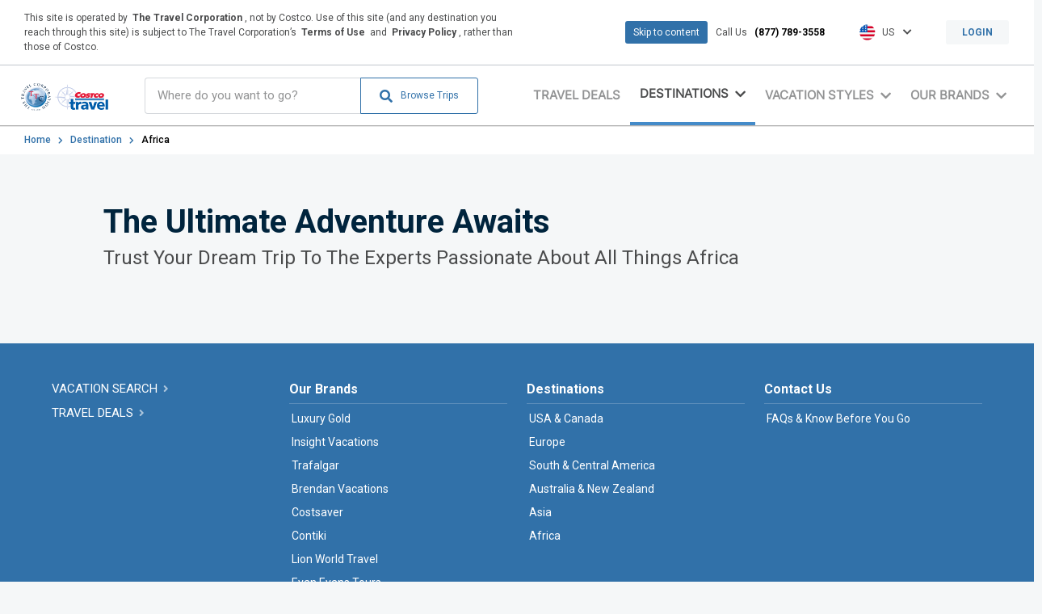

--- FILE ---
content_type: text/html; charset=utf-8
request_url: https://costco.ttc.com/en-us/destination/africa/
body_size: 98357
content:

<!DOCTYPE html>
<html class="page-region" id="page-top" lang="en-us">
<head>
    

<title>Costco Travel USA | Africa</title>
<meta http-equiv="Content-Type" content="text/html; charset=UTF-8">
<meta http-equiv="X-UA-Compatible" content="IE=edge">
<meta name="viewport" content="width=device-width, initial-scale=1">
<meta property="og:title" content="Costco Travel USA | Africa">
<link rel="canonical" href="https://costco.ttc.com/en-us/destination/africa/">
        <link rel="alternate" href="https://costco.ttc.com/en-ca/destination/africa/" hreflang="en-ca">
        <link rel="alternate" href="https://costco.ttc.com/en-gb/destination/africa/" hreflang="en-gb">
        <link rel="alternate" href="https://costco.ttc.com/en-au/destination/africa/" hreflang="en-au">

    <link rel="icon" type="image/png" sizes="32x32" href="https://whitelabel-cms-media-bucket-prod.s3.amazonaws.com/media/e3d31f61-89b9-4c2e-b482-99a857dca916/favicon-32x32.png">
    <link rel="icon" type="image/png" sizes="16x16" href="https://whitelabel-cms-media-bucket-prod.s3.amazonaws.com/media/23b77317-6b9f-48c2-af72-e1b3e4b3f3c1/favicon-16x16.png">
    <link rel="icon" type="image/x-icon" href="https://whitelabel-cms-media-bucket-prod.s3.amazonaws.com/media/1673/favicon.ico">


    <link rel="stylesheet" href="/Content/css/all.css">
        <link type="text/css" rel="stylesheet" href="/Sites/Costco/Content/css/v-b215939b6bb5ae676c4c083e62626536/bundle.css">
    <link href="https://fonts.googleapis.com/icon?family=Material+Icons" rel="stylesheet">
    <script>window.Cms = {}</script>
    

<script src="https://cdn.optimizely.com/js/4778644131282944.js"></script>

<!-- Google Tag Manager -->
<script>(function(w,d,s,l,i){w[l]=w[l]||[];w[l].push({'gtm.start':
new Date().getTime(),event:'gtm.js'});var f=d.getElementsByTagName(s)[0],
j=d.createElement(s),dl=l!='dataLayer'?'&l='+l:'';j.async=true;j.src=
'https://www.googletagmanager.com/gtm.js?id='+i+dl;f.parentNode.insertBefore(j,f);
})(window,document,'script','dataLayer','GTM-T29D34X');</script>
<!-- End Google Tag Manager -->

<!-- Hotjar Tracking Code for https://costco.ttc.com/en-us -->
<script>
    (function(h,o,t,j,a,r){
        h.hj=h.hj||function(){(h.hj.q=h.hj.q||[]).push(arguments)};
        h._hjSettings={hjid:1492315,hjsv:6};
        a=o.getElementsByTagName('head')[0];
        r=o.createElement('script');r.async=1;
        r.src=t+h._hjSettings.hjid+j+h._hjSettings.hjsv;
        a.appendChild(r);
    })(window,document,'https://static.hotjar.com/c/hotjar-','.js?sv=');
</script>


<!-- Google Tag Manager -->
<script>(function(w,d,s,l,i){w[l]=w[l]||[];w[l].push({'gtm.start':
new Date().getTime(),event:'gtm.js'});var f=d.getElementsByTagName(s)[0],
j=d.createElement(s),dl=l!='dataLayer'?'&l='+l:'';j.async=true;j.src=
'https://www.googletagmanager.com/gtm.js?id='+i+dl;f.parentNode.insertBefore(j,f);
})(window,document,'script','dataLayer','GTM-5MRTDZ6');</script>
<!-- End Google Tag Manager -->
<meta name="google-site-verification" content="B_r_ozAHd6wT8rzK_A7J1XLhcWGV59jvQjRRQi5anis" />
</head>
<body>
    

<!-- Google Tag Manager (noscript) -->
<noscript><iframe src="https://www.googletagmanager.com/ns.html?id=GTM-T29D34X"
height="0" width="0" style="display:none;visibility:hidden"></iframe></noscript>
<!-- End Google Tag Manager (noscript) -->


<!-- Google Tag Manager (noscript) -->
<noscript><iframe src="https://www.googletagmanager.com/ns.html?id=GTM-5MRTDZ6"
height="0" width="0" style="display:none;visibility:hidden"></iframe></noscript>
<!-- End Google Tag Manager (noscript) -->
<script>

<!-- companion script to https://costco.ttc.com/en-us/tour-differently/-->
if (window.location.href === 'https://costco.ttc.com/en-us/tour-differently/') {
  const riddleScript = document.createElement('script');
  riddleScript.src = 'https://www.riddle.com/embed/build-embedjs/embedV2.js'; 
  document.body.appendChild(riddleScript);
}
</script>
    

<div class="" id="app-africa">


    <section class="notificationbar level is-marginless is-size-7">
            <div class="notificationbar__text level-left">
                <span class="notificationbar__text__title">This site is operated by <strong><a href="/en-us/vacation-brands/" title="View Vacation Brands">The Travel Corporation</a></strong>, not by Costco. Use of this site (and any destination you reach through this site) is subject to The Travel Corporation’s <a href="/en-us/terms-conditions/" title="Terms &amp; Conditions"><strong>Terms of Use</strong></a> and <a href="/en-us/privacy-policy/" title="Privacy Policy"><strong>Privacy Policy</strong></a>, rather than those of Costco.</span>
            </div>
        <div class="notificationbar__utils">
            <div class="notificationbar__utils-inner">
                <a href="#content" class="skip-to-content">Skip to content</a>
                <div class="notificationbar__utils__item">

                    Call Us &nbsp;
                        <a data-type="booking interest" data-name="phone-number" class="notificationbar__utils__text has-text-weight-semibold" href="tel:(877) 789-3558">(877) 789-3558</a>

                </div>
                    <div class="notificationbar__utils__language notificationbar__utils__item lang-dropdown dropdown-trigger">
                        <div class="current-lang lang-item">
                            <img class="lang-item__icon" src="http://whitelabel-cms-media-bucket-prod.s3.amazonaws.com/media/ciidv1yq/usa-flag.svg"
                                 alt="Usa Flag">
                            <span class="lang-item__name">US</span>&nbsp;
                                <span class="lang-item__dropdown-icon"><i class="fa fa-chevron-down"></i></span>

                        </div>

                            <ul class="lang-list-container dropdown-container">

                                    <li class="lang-item">
                                        <a href="/en-ca/" aria-label="ca" class="lang-item__link">
                                            <img class="lang-item__icon" src="http://whitelabel-cms-media-bucket-prod.s3.amazonaws.com/media/e52brqiu/canada-flag.svg" alt="ca">
                                            <span class="lang-item__name">CA</span>
                                        </a>
                                    </li>
                                    <li class="lang-item">
                                        <a href="/en-gb/" aria-label="uk" class="lang-item__link">
                                            <img class="lang-item__icon" src="http://whitelabel-cms-media-bucket-prod.s3.amazonaws.com/media/qjbin54z/uk.svg" alt="uk">
                                            <span class="lang-item__name">UK</span>
                                        </a>
                                    </li>
                                    <li class="lang-item">
                                        <a href="/en-au/" aria-label="au" class="lang-item__link">
                                            <img class="lang-item__icon" src="http://whitelabel-cms-media-bucket-prod.s3.amazonaws.com/media/wrnn520i/australia.svg" alt="au">
                                            <span class="lang-item__name">AU</span>
                                        </a>
                                    </li>

                            </ul>
                    </div>
                

    <a data-type="general interaction" data-name="button" onclick="dataLayerLoginClicked()" href="/en-us/login/?returnUrl=/en-us/destination/africa/" type="submit" class="notificationbar__utils__cta notificationbar__utils__item button level-item login-btn is-size-7">Login</a>
<script type="text/javascript">

    window.addEventListener('submit', (event) => {
        window.dataLayer = window.dataLayer || [];
        window.dataLayer.push({ event: "Logout Success" });
    });

    function dataLayerLoginClicked() {
        window.dataLayer = window.dataLayer || [];
        window.dataLayer.push({ event: "Login Clicked From Bar" });
    }

</script>            </div>
        </div>
    </section>



<nav class="navbar" role="navigation" aria-label="dropdown navigation">
    <div class="dropdown-background"></div>
    <div class="container navbar-container">
        <div class="navbar-brand">
<a data-type="navigation" data-name="logo" class="navbar-item" data-anchor="page-top" href="http://www.Costcotravel.com" aria-label="navbarLogo">
                        <img class="is-background navbar-item__logo-image" src="https://whitelabel-cms-media-bucket-prod.s3.amazonaws.com/media/2wpnxuzj/costco_ttc_lockup.png" alt="The Travel Corporation &amp; Costco Travel logos">
                    </a>
            <div class="navbar-mobile-buttons">
                <button class="navbar-mobile-button navbar-mobile-search-btn">
                    <span class="is-sr-only" aria-label="Search">Search</span>
                    <i class="fas fa-search is-closed"></i>
                    <i class="fas fa-times is-open"></i>
                </button>
                <button class="navbar-mobile-button navbar-burger burger" data-target="navbarMenu">
                    <span class="is-sr-only">Toggle Main Navigation</span>
                    <div class="is-closed">
                        <span role="presentation"></span>
                        <span role="presentation"></span>
                        <span role="presentation"></span>
                    </div>
                    <em class="fas fa-times is-open" arie-hidden="true"></em>
                </button>
            </div>
        </div>
        <div id="navbarMenu" class="navbar-menu">
            <div class="navbar-inner">
                <div class="search navbar-item field has-addons level-left search-field" id="search-field" 
     data-search-url="/en-us/vacation-search/">
    <div data-type="search" data-name="field-focus" class="search__inputholder control">
        <div id="search-field-wrapper">
            <input autocomplete="off" 
                   title="Search Input" 
                   class="input searchInput" 
                   aria-labelledby="searchInput" 
                   aria-label="searchInput" 
                   id="searchInput" 
                   type="text" 
                   placeholder="Where do you want to go?">
            <div id="searchAutoCompleteContent" 
                 class="has-dropdown shadow-deep search-autocomplete searchAutoCompleteContent" 
                 style="position: absolute; background: white; padding: 15px; width: 100%;"></div>
        </div>
    </div>
    <div class="control">
        <button aria-label="searchButton" class="button cta is-primary">
            <span class="icon is-small">
                <i class="fas fa-search"></i>
            </span>
            <span class="search-btn-value is-size-7">
                Browse Trips
            </span>
        </button>
    </div>
</div>

                <section class="navbar-elements is-size-6">
                            <a class="navbar-item navbar-anchor navbar-parent " 
                               data-type="navigation" 
                               data-name="menu" 
                               href="/en-us/travel-deals/">Travel Deals</a>

                    

    <div class="navbar-item has-dropdown is-mega" role="presentation">
            <a href="#"
               class="navbar-link navbar-parent is-arrowless isMenuActive"
               data-type="navigation"
               data-name="menu"
               aria-controls="destinations-menu"
               id="destination-menu"
               aria-label="Destinations">
                <div>Destinations</div>
                <i class="fas fa-chevron-down"></i>
            </a>
        <div class="navbar__destinations navbar-dropdown shadow-deep">
            <button class="navbar-link navbar-mobile-go-back"
                    aria-controls="vacation-brands-menu"
                    aria-label="Destinations">
                <p>Destinations</p>
                <i class="fas fa-chevron-down"></i>
            </button>
            <div class="navbar-content is-visible" id="destinations-menu-wrap">

                <div class="select_destination navbar-content_regions destination-wrapper is-visible">
                    <div class="destination-mobile">
                        <p class="navbar-item_title is-dektop">
                            Regions
                        </p>

                        <ul class="navbar-content-list">

                                <li class="navbar-secondary-regions is-visible region-item hasCountries">
                                    <a class="navbar-item  hasCountries-item"
                                       aria-label="Europe "
                                       data-type="navigation"
                                       data-name="sub-menu"
                                       href="#">
                                        <span>Europe</span>
                                            <span class="pointy-arrow"></span>
                                    </a>
                                        <div class="navbar-content_countries non-selected">
                                            <div class="select__trigger navbar-item_title">
                                                <p class="navbar-item_title">
                                                    Must-see Countries in
                                                    <a class="access-link" data-type="navigation" href="/en-us/destination/europe/" aria-label="Europe" target="_self">Europe</a>
                                                </p>
                                            </div>
                                            <div class="navbar-link">
                                                <button class="country-go-back"
                                                        aria-controls="vacation-brands-menu"
                                                        aria-label="Europe">
                                                    <i class="fas fa-chevron-down"></i>
                                                </button>
                                                <a class="navbar-link-country"
                                                   href="/en-us/destination/europe/"
                                                   aria-label="Europe">Europe</a>
                                            </div>


    <ul class="navbar-content-list navbar-country-listing is-mobile">
                    <li class="navbar-country-item">
                            <a class="navbar-item "
       data-type="navigation"
       data-name="sub-menu"
       aria-label="Albania"
       href="/en-us/destination/europe/albania/">Albania</a>

                    </li>
                    <li class="navbar-country-item">
                            <a class="navbar-item "
       data-type="navigation"
       data-name="sub-menu"
       aria-label="Austria"
       href="/en-us/destination/europe/austria/">Austria</a>

                    </li>
                    <li class="navbar-country-item">
                            <a class="navbar-item "
       data-type="navigation"
       data-name="sub-menu"
       aria-label="Belgium"
       href="/en-us/destination/europe/belgium/">Belgium</a>

                    </li>
                    <li class="navbar-country-item">
                            <a class="navbar-item "
       data-type="navigation"
       data-name="sub-menu"
       aria-label="Croatia"
       href="/en-us/destination/europe/croatia/">Croatia</a>

                    </li>
                    <li class="navbar-country-item">
                            <a class="navbar-item "
       data-type="navigation"
       data-name="sub-menu"
       aria-label="Czech Republic"
       href="/en-us/destination/europe/czech-republic/">Czech Republic</a>

                    </li>
                    <li class="navbar-country-item">
                            <a class="navbar-item "
       data-type="navigation"
       data-name="sub-menu"
       aria-label="Denmark"
       href="/en-us/destination/europe/denmark/">Denmark</a>

                    </li>
                    <li class="navbar-country-item">
                            <a class="navbar-item "
       data-type="navigation"
       data-name="sub-menu"
       aria-label="England"
       href="/en-us/destination/europe/england/">England</a>

                    </li>
                    <li class="navbar-country-item">
                            <a class="navbar-item "
       data-type="navigation"
       data-name="sub-menu"
       aria-label="Estonia"
       href="/en-us/destination/europe/estonia/">Estonia</a>

                    </li>
                    <li class="navbar-country-item">
                            <a class="navbar-item "
       data-type="navigation"
       data-name="sub-menu"
       aria-label="Finland"
       href="/en-us/destination/europe/finland/">Finland</a>

                    </li>
                    <li class="navbar-country-item">
                            <a class="navbar-item "
       data-type="navigation"
       data-name="sub-menu"
       aria-label="France"
       href="/en-us/destination/europe/france/">France</a>

                    </li>
                    <li class="navbar-country-item">
                            <a class="navbar-item "
       data-type="navigation"
       data-name="sub-menu"
       aria-label="Germany"
       href="/en-us/destination/europe/germany/">Germany</a>

                    </li>
                    <li class="navbar-country-item">
                            <a class="navbar-item "
       data-type="navigation"
       data-name="sub-menu"
       aria-label="Greece"
       href="/en-us/destination/europe/greece/">Greece</a>

                    </li>
                    <li class="navbar-country-item">
                            <a class="navbar-item "
       data-type="navigation"
       data-name="sub-menu"
       aria-label="Hungary"
       href="/en-us/destination/europe/hungary/">Hungary</a>

                    </li>
                    <li class="navbar-country-item">
                            <a class="navbar-item "
       data-type="navigation"
       data-name="sub-menu"
       aria-label="Iceland"
       href="/en-us/destination/europe/iceland/">Iceland</a>

                    </li>
                    <li class="navbar-country-item">
                            <a class="navbar-item "
       data-type="navigation"
       data-name="sub-menu"
       aria-label="Ireland"
       href="/en-us/destination/europe/ireland/">Ireland</a>

                    </li>
                    <li class="navbar-country-item">
                            <a class="navbar-item "
       data-type="navigation"
       data-name="sub-menu"
       aria-label="Israel"
       href="/en-us/destination/europe/israel/">Israel</a>

                    </li>
                    <li class="navbar-country-item">
                            <a class="navbar-item "
       data-type="navigation"
       data-name="sub-menu"
       aria-label="Italy"
       href="/en-us/destination/europe/italy/">Italy</a>

                    </li>
                    <li class="navbar-country-item">
                            <a class="navbar-item "
       data-type="navigation"
       data-name="sub-menu"
       aria-label="Latvia"
       href="/en-us/destination/europe/latvia/">Latvia</a>

                    </li>
                    <li class="navbar-country-item">
                            <a class="navbar-item "
       data-type="navigation"
       data-name="sub-menu"
       aria-label="Liechtenstein"
       href="/en-us/destination/europe/liechtenstein/">Liechtenstein</a>

                    </li>
                    <li class="navbar-country-item">
                            <a class="navbar-item "
       data-type="navigation"
       data-name="sub-menu"
       aria-label="Lithuania"
       href="/en-us/destination/europe/lithuania/">Lithuania</a>

                    </li>
                    <li class="navbar-country-item">
                            <a class="navbar-item "
       data-type="navigation"
       data-name="sub-menu"
       aria-label="Luxembourg"
       href="/en-us/destination/europe/luxembourg/">Luxembourg</a>

                    </li>
                    <li class="navbar-country-item">
                            <a class="navbar-item "
       data-type="navigation"
       data-name="sub-menu"
       aria-label="Montenegro"
       href="/en-us/destination/europe/montenegro/">Montenegro</a>

                    </li>
                    <li class="navbar-country-item">
                            <a class="navbar-item "
       data-type="navigation"
       data-name="sub-menu"
       aria-label="Morocco"
       href="/en-us/destination/europe/morocco/">Morocco</a>

                    </li>
                    <li class="navbar-country-item">
                            <a class="navbar-item "
       data-type="navigation"
       data-name="sub-menu"
       aria-label="Netherlands"
       href="/en-us/destination/europe/netherlands/">Netherlands</a>

                    </li>
                    <li class="navbar-country-item">
                            <a class="navbar-item "
       data-type="navigation"
       data-name="sub-menu"
       aria-label="Norway"
       href="/en-us/destination/europe/norway/">Norway</a>

                    </li>
                    <li class="navbar-country-item">
                            <a class="navbar-item "
       data-type="navigation"
       data-name="sub-menu"
       aria-label="Poland"
       href="/en-us/destination/europe/poland/">Poland</a>

                    </li>
                    <li class="navbar-country-item">
                            <a class="navbar-item "
       data-type="navigation"
       data-name="sub-menu"
       aria-label="Portugal"
       href="/en-us/destination/europe/portugal/">Portugal</a>

                    </li>
                    <li class="navbar-country-item">
                            <a class="navbar-item "
       data-type="navigation"
       data-name="sub-menu"
       aria-label="Scotland"
       href="/en-us/destination/europe/scotland/">Scotland</a>

                    </li>
                    <li class="navbar-country-item">
                            <a class="navbar-item "
       data-type="navigation"
       data-name="sub-menu"
       aria-label="Serbia"
       href="/en-us/destination/europe/serbia/">Serbia</a>

                    </li>
                    <li class="navbar-country-item">
                            <a class="navbar-item "
       data-type="navigation"
       data-name="sub-menu"
       aria-label="Slovakia"
       href="/en-us/destination/europe/slovakia/">Slovakia</a>

                    </li>
                    <li class="navbar-country-item">
                            <a class="navbar-item "
       data-type="navigation"
       data-name="sub-menu"
       aria-label="Slovenia"
       href="/en-us/destination/europe/slovenia/">Slovenia</a>

                    </li>
                    <li class="navbar-country-item">
                            <a class="navbar-item "
       data-type="navigation"
       data-name="sub-menu"
       aria-label="Spain"
       href="/en-us/destination/europe/spain/">Spain</a>

                    </li>
                    <li class="navbar-country-item">
                            <a class="navbar-item "
       data-type="navigation"
       data-name="sub-menu"
       aria-label="Sweden"
       href="/en-us/destination/europe/sweden/">Sweden</a>

                    </li>
                    <li class="navbar-country-item">
                            <a class="navbar-item "
       data-type="navigation"
       data-name="sub-menu"
       aria-label="Switzerland"
       href="/en-us/destination/europe/switzerland/">Switzerland</a>

                    </li>
                    <li class="navbar-country-item">
                            <a class="navbar-item "
       data-type="navigation"
       data-name="sub-menu"
       aria-label="Turkey"
       href="/en-us/destination/europe/turkey/">Turkey</a>

                    </li>
                    <li class="navbar-country-item">
                            <a class="navbar-item "
       data-type="navigation"
       data-name="sub-menu"
       aria-label="United Kingdom"
       href="/en-us/destination/europe/united-kingdom/">United Kingdom</a>

                    </li>

    </ul>


                                        </div>

                                </li>
                                <li class="navbar-secondary-regions is-visible region-item ">
                                    <a class="navbar-item  "
                                       aria-label="USA &amp; Canada "
                                       data-type="navigation"
                                       data-name="sub-menu"
                                       href="/en-us/destination/usa-canada/">
                                        <span>USA &amp; Canada</span>
                                    </a>

                                </li>
                                <li class="navbar-secondary-regions is-visible region-item ">
                                    <a class="navbar-item  "
                                       aria-label="South &amp; Central America "
                                       data-type="navigation"
                                       data-name="sub-menu"
                                       href="/en-us/destination/south-central-america/">
                                        <span>South &amp; Central America</span>
                                    </a>

                                </li>
                                <li class="navbar-secondary-regions is-visible region-item ">
                                    <a class="navbar-item  "
                                       aria-label="Australia &amp; New Zealand "
                                       data-type="navigation"
                                       data-name="sub-menu"
                                       href="/en-us/destination/australia-new-zealand/">
                                        <span>Australia &amp; New Zealand</span>
                                    </a>

                                </li>
                                <li class="navbar-secondary-regions is-visible region-item ">
                                    <a class="navbar-item  "
                                       aria-label="Asia "
                                       data-type="navigation"
                                       data-name="sub-menu"
                                       href="/en-us/destination/asia/">
                                        <span>Asia</span>
                                    </a>

                                </li>
                                <li class="navbar-secondary-regions is-visible region-item ">
                                    <a class="navbar-item is-active "
                                       aria-label="Africa "
                                       data-type="navigation"
                                       data-name="sub-menu"
                                       href="/en-us/destination/africa/">
                                        <span>Africa</span>
                                    </a>

                                </li>

                        </ul>
                    </div>
                </div>
            </div>
        </div>
    </div>





                    

    <div class="navbar-item has-dropdown is-mega" 
         role="presentation">
            <a href="#" class="navbar-link navbar-parent is-arrowless " 
               data-type="navigation" 
               data-name="menu" 
               aria-controls="travel-styles-menu" 
               aria-label="Vacation Styles">
                <div>Vacation Styles</div>
                <i class="fas fa-chevron-down"></i>
            </a>
        <div class="navbar__styles navbar-dropdown shadow-deep" 
             id="travel-styles-menu">
            <button class="navbar-link navbar-mobile-go-back" 
                    aria-controls="travel-styles-menu" 
                    aria-label="Vacation Styles">
                <p>Vacation Styles</p>
                <i class="fas fa-chevron-down"></i>
            </button>

            <div class="navbar-dropdown_header">
                    <p class="navbar-dropdown_header-title navbar-item_title">
                        Vacation Styles
                    </p>
                                    <a href="/en-us/travel-styles/"
                       data-type="navigation"
                       data-name="sub-menu"
                       aria-label="Compare Our Vacation Styles"
                       class="navbar-dropdown_header-mainLink navbar-travel-styles-cta">
                        <p class="section-title">Compare Our Vacation Styles</p>
                    </a>
            </div>
            <div class="is-multiline is-mobile navbar-content is-visible">

                    <div class="column is-half-mobile is-one-third-tablet is-one-fifth-desktop travel-styles-item">
                        <div class="navbar-styles-item-container">
                            <a href="/en-us/travel-styles/river-cruises/" 
                               data-type="navigation"
                               data-name="sub-menu" 
                               class="navbar-item ">
                                    <div class="travel-style-icon-container">
                                        <img src="http://whitelabel-cms-media-bucket-prod.s3.amazonaws.com/media/v0ahfaok/rivercruise.svg?width=60&amp;height=60&amp;mode=crop"
                                             alt="River cruise Icon">
                                    </div>
                                <p class="travel-styles-text ">River Cruises</p>
                            </a>
                        </div>
                    </div>
                    <div class="column is-half-mobile is-one-third-tablet is-one-fifth-desktop travel-styles-item">
                        <div class="navbar-styles-item-container">
                            <a href="/en-us/travel-styles/vacations-of-a-lifetime/" 
                               data-type="navigation"
                               data-name="sub-menu" 
                               class="navbar-item ">
                                    <div class="travel-style-icon-container">
                                        <img src="http://whitelabel-cms-media-bucket-prod.s3.amazonaws.com/media/3yrl2syj/vacations-of-the-lifetime.svg?width=60&amp;height=60&amp;mode=crop"
                                             alt="Vacations Of The Lifetime Icon">
                                    </div>
                                <p class="travel-styles-text ">Vacations of a Lifetime</p>
                            </a>
                        </div>
                    </div>
                    <div class="column is-half-mobile is-one-third-tablet is-one-fifth-desktop travel-styles-item">
                        <div class="navbar-styles-item-container">
                            <a href="/en-us/travel-styles/take-the-family/" 
                               data-type="navigation"
                               data-name="sub-menu" 
                               class="navbar-item ">
                                    <div class="travel-style-icon-container">
                                        <img src="http://whitelabel-cms-media-bucket-prod.s3.amazonaws.com/media/rgqlzukd/take-the-family.svg?width=60&amp;height=60&amp;mode=crop"
                                             alt="Take The Family Icon">
                                    </div>
                                <p class="travel-styles-text ">Take the Family</p>
                            </a>
                        </div>
                    </div>
                    <div class="column is-half-mobile is-one-third-tablet is-one-fifth-desktop travel-styles-item">
                        <div class="navbar-styles-item-container">
                            <a href="/en-us/travel-styles/north-american-national-parks/" 
                               data-type="navigation"
                               data-name="sub-menu" 
                               class="navbar-item ">
                                    <div class="travel-style-icon-container">
                                        <img src="http://whitelabel-cms-media-bucket-prod.s3.amazonaws.com/media/0hocmslo/north-american-national-parks.svg?width=60&amp;height=60&amp;mode=crop"
                                             alt="North American National Parks Icon">
                                    </div>
                                <p class="travel-styles-text ">North American&#160;National Parks</p>
                            </a>
                        </div>
                    </div>
                    <div class="column is-half-mobile is-one-third-tablet is-one-fifth-desktop travel-styles-item">
                        <div class="navbar-styles-item-container">
                            <a href="/en-us/travel-styles/african-safari/" 
                               data-type="navigation"
                               data-name="sub-menu" 
                               class="navbar-item ">
                                    <div class="travel-style-icon-container">
                                        <img src="http://whitelabel-cms-media-bucket-prod.s3.amazonaws.com/media/bemlspvs/african-safari.svg?width=60&amp;height=60&amp;mode=crop"
                                             alt="African Safari Icon">
                                    </div>
                                <p class="travel-styles-text ">African Safari</p>
                            </a>
                        </div>
                    </div>
                    <div class="column is-half-mobile is-one-third-tablet is-one-fifth-desktop travel-styles-item">
                        <div class="navbar-styles-item-container">
                            <a href="/en-us/travel-styles/local-cultural-experiences/" 
                               data-type="navigation"
                               data-name="sub-menu" 
                               class="navbar-item ">
                                    <div class="travel-style-icon-container">
                                        <img src="http://whitelabel-cms-media-bucket-prod.s3.amazonaws.com/media/jxkhyjmp/local-cultural-experiences.svg?width=60&amp;height=60&amp;mode=crop"
                                             alt="Local Cultural Experiences Icon">
                                    </div>
                                <p class="travel-styles-text ">Local Cultural Experiences</p>
                            </a>
                        </div>
                    </div>
                    <div class="column is-half-mobile is-one-third-tablet is-one-fifth-desktop travel-styles-item">
                        <div class="navbar-styles-item-container">
                            <a href="/en-us/travel-styles/vacations-18-35/" 
                               data-type="navigation"
                               data-name="sub-menu" 
                               class="navbar-item ">
                                    <div class="travel-style-icon-container">
                                        <img src="http://whitelabel-cms-media-bucket-prod.s3.amazonaws.com/media/i0ahaara/vacations-18-35.svg?width=60&amp;height=60&amp;mode=crop"
                                             alt="Vacations 18 35 Icon">
                                    </div>
                                <p class="travel-styles-text ">Vacations 18-35</p>
                            </a>
                        </div>
                    </div>
                    <div class="column is-half-mobile is-one-third-tablet is-one-fifth-desktop travel-styles-item">
                        <div class="navbar-styles-item-container">
                            <a href="/en-us/travel-styles/traveling-solo/" 
                               data-type="navigation"
                               data-name="sub-menu" 
                               class="navbar-item ">
                                    <div class="travel-style-icon-container">
                                        <img src="http://whitelabel-cms-media-bucket-prod.s3.amazonaws.com/media/cwgdvx5m/traveling-solo.svg?width=60&amp;height=60&amp;mode=crop"
                                             alt="Traveling Solo Icon">
                                    </div>
                                <p class="travel-styles-text ">Traveling Solo</p>
                            </a>
                        </div>
                    </div>
                    <div class="column is-half-mobile is-one-third-tablet is-one-fifth-desktop travel-styles-item">
                        <div class="navbar-styles-item-container">
                            <a href="/en-us/travel-styles/small-group-tours/" 
                               data-type="navigation"
                               data-name="sub-menu" 
                               class="navbar-item ">
                                    <div class="travel-style-icon-container">
                                        <img src="http://whitelabel-cms-media-bucket-prod.s3.amazonaws.com/media/hcdnxq4l/small-group.svg?width=60&amp;height=60&amp;mode=crop"
                                             alt="Small Group Icon">
                                    </div>
                                <p class="travel-styles-text ">Small Group Tours</p>
                            </a>
                        </div>
                    </div>
                    <div class="column is-half-mobile is-one-third-tablet is-one-fifth-desktop travel-styles-item">
                        <div class="navbar-styles-item-container">
                            <a href="/en-us/travel-styles/bring-a-group/" 
                               data-type="navigation"
                               data-name="sub-menu" 
                               class="navbar-item ">
                                    <div class="travel-style-icon-container">
                                        <img src="http://whitelabel-cms-media-bucket-prod.s3.amazonaws.com/media/tesnybfz/bring-a-group.svg?width=60&amp;height=60&amp;mode=crop"
                                             alt="Bring A Group Icon">
                                    </div>
                                <p class="travel-styles-text ">Bring a Group</p>
                            </a>
                        </div>
                    </div>
                    <div class="column is-half-mobile is-one-third-tablet is-one-fifth-desktop travel-styles-item">
                        <div class="navbar-styles-item-container">
                            <a href="/en-us/travel-styles/active/" 
                               data-type="navigation"
                               data-name="sub-menu" 
                               class="navbar-item ">
                                    <div class="travel-style-icon-container">
                                        <img src="http://whitelabel-cms-media-bucket-prod.s3.amazonaws.com/media/ckmj4hkz/adventure.svg?width=60&amp;height=60&amp;mode=crop"
                                             alt="Adventure Icon">
                                    </div>
                                <p class="travel-styles-text ">Active</p>
                            </a>
                        </div>
                    </div>
                    <div class="column is-half-mobile is-one-third-tablet is-one-fifth-desktop travel-styles-item">
                        <div class="navbar-styles-item-container">
                            <a href="/en-us/travel-styles/luxury-travel/" 
                               data-type="navigation"
                               data-name="sub-menu" 
                               class="navbar-item ">
                                    <div class="travel-style-icon-container">
                                        <img src="http://whitelabel-cms-media-bucket-prod.s3.amazonaws.com/media/pxljrpaz/luxury-travel.svg?width=60&amp;height=60&amp;mode=crop"
                                             alt="Luxury Travel Icon">
                                    </div>
                                <p class="travel-styles-text ">Luxury Travel</p>
                            </a>
                        </div>
                    </div>
                    <div class="column is-half-mobile is-one-third-tablet is-one-fifth-desktop travel-styles-item">
                        <div class="navbar-styles-item-container">
                            <a href="/en-us/travel-styles/by-rail-or-by-sea-combo/" 
                               data-type="navigation"
                               data-name="sub-menu" 
                               class="navbar-item ">
                                    <div class="travel-style-icon-container">
                                        <img src="http://whitelabel-cms-media-bucket-prod.s3.amazonaws.com/media/qfehoarr/by-rail-or-by-sea-combo.svg?width=60&amp;height=60&amp;mode=crop"
                                             alt="By Rail Or By Sea Combo Icon">
                                    </div>
                                <p class="travel-styles-text ">By Rail or By Sea Combo</p>
                            </a>
                        </div>
                    </div>
                    <div class="column is-half-mobile is-one-third-tablet is-one-fifth-desktop travel-styles-item">
                        <div class="navbar-styles-item-container">
                            <a href="/en-us/travel-styles/faith-based/" 
                               data-type="navigation"
                               data-name="sub-menu" 
                               class="navbar-item ">
                                    <div class="travel-style-icon-container">
                                        <img src="http://whitelabel-cms-media-bucket-prod.s3.amazonaws.com/media/lt4lxegj/faith-based.svg?width=60&amp;height=60&amp;mode=crop"
                                             alt="Faith Based Icon">
                                    </div>
                                <p class="travel-styles-text ">Faith Based</p>
                            </a>
                        </div>
                    </div>
                    <div class="column is-half-mobile is-one-third-tablet is-one-fifth-desktop travel-styles-item">
                        <div class="navbar-styles-item-container">
                            <a href="/en-us/travel-styles/doing-good/" 
                               data-type="navigation"
                               data-name="sub-menu" 
                               class="navbar-item ">
                                    <div class="travel-style-icon-container">
                                        <img src="http://whitelabel-cms-media-bucket-prod.s3.amazonaws.com/media/usvdbcuv/doing-good.svg?width=60&amp;height=60&amp;mode=crop"
                                             alt="Doing Good Icon">
                                    </div>
                                <p class="travel-styles-text ">Doing Good</p>
                            </a>
                        </div>
                    </div>
                    <div class="column is-half-mobile is-one-third-tablet is-one-fifth-desktop travel-styles-item">
                        <div class="navbar-styles-item-container">
                            <a href="/en-us/travel-styles/holiday-season/" 
                               data-type="navigation"
                               data-name="sub-menu" 
                               class="navbar-item ">
                                    <div class="travel-style-icon-container">
                                        <img src="http://whitelabel-cms-media-bucket-prod.s3.amazonaws.com/media/a2yahzlu/holiday-season.svg?width=60&amp;height=60&amp;mode=crop"
                                             alt="Holiday Season Icon">
                                    </div>
                                <p class="travel-styles-text ">Holiday Season</p>
                            </a>
                        </div>
                    </div>
                    <div class="column is-half-mobile is-one-third-tablet is-one-fifth-desktop travel-styles-item">
                        <div class="navbar-styles-item-container">
                            <a href="/en-us/travel-styles/honeymoon-celebration/" 
                               data-type="navigation"
                               data-name="sub-menu" 
                               class="navbar-item ">
                                    <div class="travel-style-icon-container">
                                        <img src="http://whitelabel-cms-media-bucket-prod.s3.amazonaws.com/media/q1kh402g/honeymoon-and-celebration.svg?width=60&amp;height=60&amp;mode=crop"
                                             alt="Honeymoon And Celebration Icon">
                                    </div>
                                <p class="travel-styles-text ">Honeymoon &amp; Celebration</p>
                            </a>
                        </div>
                    </div>
                    <div class="column is-half-mobile is-one-third-tablet is-one-fifth-desktop travel-styles-item">
                        <div class="navbar-styles-item-container">
                            <a href="/en-us/travel-styles/short-getaways/" 
                               data-type="navigation"
                               data-name="sub-menu" 
                               class="navbar-item ">
                                    <div class="travel-style-icon-container">
                                        <img src="http://whitelabel-cms-media-bucket-prod.s3.amazonaws.com/media/q5cgflm3/short-getaways.svg?width=60&amp;height=60&amp;mode=crop"
                                             alt="Short Getaways Icon">
                                    </div>
                                <p class="travel-styles-text ">Short Getaways</p>
                            </a>
                        </div>
                    </div>

            </div>
        </div>
    </div>


                    
    <div class="navbar-item has-dropdown is-mega" role="presentation">
            <a href="#" class="navbar-link navbar-parent is-arrowless "
               data-type="navigation"
               data-name="menu"
               aria-controls="vacation-brands-menu"
               aria-label="Our Brands">
                <div>Our Brands</div>
                <i class="fas fa-chevron-down"></i>
            </a>
        <div class="navbar__brands navbar-dropdown shadow-deep"
             id="vacation-brands-menu">

            <button class="navbar-link navbar-mobile-go-back"
                    aria-controls="vacation-brands-menu"
                    aria-label="Our Brands">
                <p>Our Brands</p>
                <i class="fas fa-chevron-down"></i>
            </button>
            <div class="navbar-dropdown_header">
                    <p class="navbar-dropdown_header-title navbar-item_title">
                        Our Brands
                    </p>
                                    <a href="/en-us/vacation-brands/"
                       data-type="navigation"
                       data-name="sub-menu"
                       aria-label="Compare Our Brands"
                       class="navbar-dropdown_header-mainLink">
                        <p class="has-text-centered section-title">Compare Our Brands</p>
                    </a>
            </div>
            <div class="columns is-multiline is-mobile navbar-content is-visible">
                    <div class="column is-full-mobile is-half-tablet is-3-desktop ">
                        <a href="/en-us/vacation-brands/luxury-gold/" aria-label="Luxury Gold" class="navbar-item card is-radiusless shadow-shallow flex-stack">
                                    <div class="navbar-brand-header navbar-brand-image-wrapper is-square">
                                        <img class="navbar-brand-image is-square brand-logo-image" src="http://whitelabel-cms-media-bucket-prod.s3.amazonaws.com/media/cklnmfh0/luxury-gold-logo-dec24.png?width=140&amp;mode=crop"
                                             alt="">
                                    </div>
                                    <p class="navbar-brand-content">
                                        Enjoy the finest end to end experience on the world&#39;s leading limited edition small group tours.
                                    </p>
                        </a>
                    </div>
                    <div class="column is-full-mobile is-half-tablet is-3-desktop ">
                        <a href="/en-us/vacation-brands/insight-vacations/" aria-label="Insight Vacations" class="navbar-item card is-radiusless shadow-shallow flex-stack">
                                    <div class="navbar-brand-header navbar-brand-image-wrapper ">
                                        <img class="navbar-brand-image  brand-logo-image" src="http://whitelabel-cms-media-bucket-prod.s3.amazonaws.com/media/uw4bico3/iv-logo-no-tagline-stacked.svg?width=140&amp;mode=crop"
                                             alt="Iv Logo">
                                    </div>
                                    <p class="navbar-brand-content">
                                        We believe in showing you all of the sights and insights, up close and personal, in &#39;business class&#39; style.
                                    </p>
                        </a>
                    </div>
                    <div class="column is-full-mobile is-half-tablet is-3-desktop ">
                        <a href="/en-us/vacation-brands/trafalgar/" aria-label="Trafalgar" class="navbar-item card is-radiusless shadow-shallow flex-stack">
                                    <div class="navbar-brand-header navbar-brand-image-wrapper ">
                                        <img class="navbar-brand-image  brand-logo-image" src="http://whitelabel-cms-media-bucket-prod.s3.amazonaws.com/media/02pdkjg2/trafalgar_primary_marque_cmyk.svg?width=140&amp;mode=crop"
                                             alt="Trafalgar Logo">
                                    </div>
                                    <p class="navbar-brand-content">
                                        The world’s most awarded guided travel brand, delivering top destinations, iconic sites, and exclusive local experiences.
                                    </p>
                        </a>
                    </div>
                    <div class="column is-full-mobile is-half-tablet is-3-desktop ">
                        <a href="/en-us/vacation-brands/brendan-vacations/" aria-label="Brendan Vacations" class="navbar-item card is-radiusless shadow-shallow flex-stack">
                                    <div class="navbar-brand-header navbar-brand-image-wrapper ">
                                        <img class="navbar-brand-image  brand-logo-image" src="http://whitelabel-cms-media-bucket-prod.s3.amazonaws.com/media/l5yficr0/brendanlogogreen.svg?width=140&amp;mode=crop"
                                             alt="Brendan vacations logo">
                                    </div>
                                    <p class="navbar-brand-content">
                                        The Ireland and Scotland experts who share their local stories and homelands on your effortless  guided vacation.
                                    </p>
                        </a>
                    </div>
                    <div class="column is-full-mobile is-half-tablet is-3-desktop ">
                        <a href="/en-us/vacation-brands/costsaver/" aria-label="Costsaver" class="navbar-item card is-radiusless shadow-shallow flex-stack">
                                    <div class="navbar-brand-header navbar-brand-image-wrapper ">
                                        <img class="navbar-brand-image  brand-logo-image" src="http://whitelabel-cms-media-bucket-prod.s3.amazonaws.com/media/qablmr1z/costsaver-logo-blue-coin.svg?width=140&amp;mode=crop"
                                             alt="Costsaver Logo">
                                    </div>
                                    <p class="navbar-brand-content">
                                        We take care of your tour essentials, then you choose from over 1,000 Choice Experiences to make it your own.
                                    </p>
                        </a>
                    </div>
                    <div class="column is-full-mobile is-half-tablet is-3-desktop ">
                        <a href="/en-us/vacation-brands/contiki/" aria-label="Contiki" class="navbar-item card is-radiusless shadow-shallow flex-stack">
                                    <div class="navbar-brand-header navbar-brand-image-wrapper ">
                                        <img class="navbar-brand-image  brand-logo-image" src="http://whitelabel-cms-media-bucket-prod.s3.amazonaws.com/media/y1fjvezn/contiki-primary-logo-lockup-2022-black.svg?width=140&amp;mode=crop"
                                             alt="Contiki Logo">
                                    </div>
                                    <p class="navbar-brand-content">
                                        Travel together with other 18-35 year olds as you discover the world and maybe a little part of yourself along the way.
                                    </p>
                        </a>
                    </div>
                    <div class="column is-full-mobile is-half-tablet is-3-desktop ">
                        <a href="/en-us/vacation-brands/lion-world-travel/" aria-label="Lion World Travel" class="navbar-item card is-radiusless shadow-shallow flex-stack">
                                    <div class="navbar-brand-header navbar-brand-image-wrapper is-square">
                                        <img class="navbar-brand-image is-square brand-logo-image" src="http://whitelabel-cms-media-bucket-prod.s3.amazonaws.com/media/f2yev1tl/lwt_color_logo.svg?width=140&amp;mode=crop"
                                             alt="LWT Logo">
                                    </div>
                                    <p class="navbar-brand-content">
                                        Africa is all we do, small group and private safari options. Contact the experts at Lion World Travel to book your dream vacation.
                                    </p>
                        </a>
                    </div>
                    <div class="column is-full-mobile is-half-tablet is-3-desktop ">
                        <a href="/en-us/vacation-brands/evan-evans-tours/" aria-label="Evan Evans Tours" class="navbar-item card is-radiusless shadow-shallow flex-stack">
                                    <div class="navbar-brand-header navbar-brand-image-wrapper is-square">
                                        <img class="navbar-brand-image is-square brand-logo-image" src="http://whitelabel-cms-media-bucket-prod.s3.amazonaws.com/media/gtknlasx/evan-evans-tours.jpg?width=140&amp;mode=crop"
                                             alt="Evan Evans Tours Logo">
                                    </div>
                                    <p class="navbar-brand-content">
                                        Since 1933, Evan Evans has delighted guests with the highest quality guided Tours, Experiences and Attractions that London and Britain have to offer. 
                                    </p>
                        </a>
                    </div>
                    <div class="column is-full-mobile is-half-tablet is-3-desktop ">
                        <a href="/en-us/vacation-brands/aat-kings/" aria-label="AAT Kings" class="navbar-item card is-radiusless shadow-shallow flex-stack">
                                    <div class="navbar-brand-header navbar-brand-image-wrapper ">
                                        <img class="navbar-brand-image  brand-logo-image" src="http://whitelabel-cms-media-bucket-prod.s3.amazonaws.com/media/ixvhcpr0/aat-kings-logo-dec24.svg?width=140&amp;mode=crop"
                                             alt="">
                                    </div>
                                    <p class="navbar-brand-content">
                                        Tours of Australia and New Zealand offering unforgettable adventures, blending authentic experiences with incredible moments.


                                    </p>
                        </a>
                    </div>
            </div>
        </div>
    </div>


                </section>
            </div>
        </div>
    </div>
</nav>
<nav class="breadcrumb is-size-7" aria-label="breadcrumbs">
    <ul>
            <li>
                    <a href="/en-us/" aria-label="en-US">Home</a>
            </li>
            <li>
                    <a href="/en-us/destination/" aria-label="Destination">Destination</a>
            </li>
            <li>
                    <span class="current-page">Africa</span>
            </li>
    </ul>
</nav>    <div class="layout-container app-africa">
        
<div id="hero-generic-section">
    <hero-generic :herodata="heroModel"></hero-generic>
</div>
<div id="content" class="container">
    <featured-intro-section :featuredsection="featuredsection" id="featured-intro-section"></featured-intro-section>

        <content-modules :modulesmodel="modulesModel" :loginmodel="loginModel" id="content-modules"></content-modules>
    

        <div class="subsection">
            

    <section id="website-sub-search"
             class="site-section-header">
            <h2 class="site-section-title">
                The Ultimate Adventure Awaits
            </h2>
                    <p class="site-section-subtitle">Trust your dream trip to the experts passionate about all things Africa</p>
    </section>

            <div id="app-search" class="website-search">
    <app-search :app-id="appId" :regional-settings="regionalSettings"></app-search>

</div>

        </div>
</div>


    </div>
    


<footer data-type="navigation" data-name="footer" class="footer is-primary">
    <div class="container">
        <div class="columns footer-content-wrap footer-main">
                <div class="column is-half-mobile is-3-tablet">
                        <a href="/en-us/vacation-search/" data-type="navigation" data-name="footer" class="is-single-link" aria-label="Vacation Search">
                            Vacation Search
                            <i class="fa fa-angle-right"></i>
                        </a>                        <a href="/en-us/travel-deals/" data-type="navigation" data-name="footer" class="is-single-link" aria-label="Travel Deals">
                            Travel Deals
                            <i class="fa fa-angle-right"></i>
                        </a>                    
                </div>                    <div class="column is-half-mobile is-one-quarter-tablet">
            <a href="/en-us/vacation-brands/" class="highlight is-header">Our Brands</a>
            <div class="columns">
                <ul class="footer_list">
                        <li><a href="/en-us/vacation-brands/luxury-gold/" data-type="navigation" data-name="footer">Luxury Gold</a></li>
                        <li><a href="/en-us/vacation-brands/insight-vacations/" data-type="navigation" data-name="footer">Insight Vacations</a></li>
                        <li><a href="/en-us/vacation-brands/trafalgar/" data-type="navigation" data-name="footer">Trafalgar</a></li>
                        <li><a href="/en-us/vacation-brands/brendan-vacations/" data-type="navigation" data-name="footer">Brendan Vacations</a></li>
                        <li><a href="/en-us/vacation-brands/costsaver/" data-type="navigation" data-name="footer">Costsaver</a></li>
                        <li><a href="/en-us/vacation-brands/contiki/" data-type="navigation" data-name="footer">Contiki</a></li>
                        <li><a href="/en-us/vacation-brands/lion-world-travel/" data-type="navigation" data-name="footer">Lion World Travel</a></li>
                        <li><a href="/en-us/vacation-brands/evan-evans-tours/" data-type="navigation" data-name="footer">Evan Evans Tours</a></li>
                        <li><a href="/en-us/vacation-brands/aat-kings/" data-type="navigation" data-name="footer">AAT Kings</a></li>
                </ul>
            </div>
        </div>

                    <div class="column is-half-mobile is-one-quarter-tablet">
            <a href="/en-us/destination/" class="highlight is-header">Destinations</a>
            <div class="columns">
                <ul class="footer_list">
                        <li><a href="/en-us/destination/usa-canada/" data-type="navigation" data-name="footer">USA &amp; Canada</a></li>
                        <li><a href="/en-us/destination/europe/" data-type="navigation" data-name="footer">Europe</a></li>
                        <li><a href="/en-us/destination/south-central-america/" data-type="navigation" data-name="footer">South &amp; Central America</a></li>
                        <li><a href="/en-us/destination/australia-new-zealand/" data-type="navigation" data-name="footer">Australia &amp; New Zealand</a></li>
                        <li><a href="/en-us/destination/asia/" data-type="navigation" data-name="footer">Asia</a></li>
                        <li><a href="/en-us/destination/africa/" data-type="navigation" data-name="footer">Africa</a></li>
                </ul>
            </div>
        </div>

                    <div class="column is-half-mobile is-one-quarter-tablet">
            <a href="/en-us/contact-us/" class="highlight is-header">Contact Us</a>
            <div class="columns">
                <ul class="footer_list">
                        <li><a href="/en-us/faqs-know-before-you-go/" data-type="navigation" data-name="footer">FAQs &amp; Know Before You Go</a></li>
                </ul>
            </div>
        </div>

        </div>
        <div class="footer__bar columns">
            <div class="footer_list footer-list-generic">
                    <span class="footer-list-item">
                        <a href="/en-us/terms-conditions/" data-type="navigation" data-name="footer">Terms &amp; Conditions</a>
                    </span>
                    <span class="footer-list-item">
                        <a href="/en-us/privacy-policy/" data-type="navigation" data-name="footer">Privacy Policy</a>
                    </span>
            </div>
                <div class="footer__terms">
<p><span>© The Travel Corporation 2025</span></p>
<p><span>MAKE TRAVEL MATTER® is a registered trademark of the TreadRight Foundation.</span></p>                                    </div>

        </div>
    </div>
</footer>



</div>


    <script src="/Content/js/jquery-3.1.0.js"></script>
    <script src="/Content/js/jquery.validate.min.js"></script>
    <script src="/Content/js/jquery.validate.unobtrusive.min.js"></script>
    <script type="text/javascript">
    window.Cms.CurrentLanguageRegion = 'en-us';
    window.Cms.Environment = 'dev';
    </script>

    
    
        <script>
            window.Cms.searchPage = false;
            window.Cms.searchAppParams = {
  "parentSearch": false,
  "resultLimit": 5,
  "filtersLocked": false,
  "searchUrl": "/en-us/vacation-search/",
  "minPrice": 0,
  "maxPrice": 0,
  "minDuration": 0,
  "maxDuration": 0,
  "continent": "Africa",
  "defaultSmallGroupsFilter": false,
  "defaultSpecialOffersFilter": false
};
            window.Cms.searchSettings = {
  "searchResultContent": {
    "tourDurationText": "Duration",
    "travelStyleText": "Travel Style",
    "travelTypeText": "Travel Type",
    "countriesText": "Regions",
    "locationsText": "Locations",
    "priceFromText": "Everyday Price From",
    "quoteButtonText": "Request a Quote",
    "viewVacationButtonText": "View Vacation",
    "alternativeSearchImage": "https://whitelabel-cms-media-bucket-prod.s3.amazonaws.com/media/a06fc60e-bd44-436a-b5e9-04b3ebbc8eb8/camera.jpeg",
    "alternativeSearchImageAltText": "Default Photo of camera",
    "smallGroupsImage": "http://whitelabel-cms-media-bucket-prod.s3.amazonaws.com/media/r5lnw1qy/smallgroup_white.svg",
    "smallGroupsImageAltText": "Small group White",
    "groupSizeImage": "http://whitelabel-cms-media-bucket-prod.s3.amazonaws.com/media/o5hdrqkg/group-size.svg",
    "groupSizeImageAltText": "Group Size Icon",
    "noSearchResultsMessage": "Looks like we couldn't find any trips matching your search criteria. Please try again.",
    "showMore": "Show More",
    "searchName": "vacation-search",
    "searchMoreResults": "Show More",
    "opensMainSearch": "Opens Main Search",
    "loadingMessage": "We're searching for the right vacations. Please wait while we find your results.",
    "tripVariantsText": "This tour has other variations available",
    "aboutUsLinkText": ""
  },
  "filterTripsContent": {
    "filterTripsText": "Filter Trips:",
    "numberOfSearchResultText": "Results",
    "mobileHeading": "Filters",
    "clearAllText": "Clear All",
    "dateMenuText": "Dates & Duration",
    "priceMenuText": "Price",
    "smallGroupsDisplayText": "",
    "specialOffersDisplayText": "Special Offers",
    "clearButtonText": "Clear",
    "cancelButtonText": "Cancel",
    "applyButtonText": "Apply",
    "searchButtonText": "Browse Trips",
    "searchPlaceholder": "Where do you want to go?",
    "vacationBrand": {
      "vacationBrandMenuText": "Vacation Brand",
      "vacationBrandsDisplayText": "Our Brands",
      "learnAboutBrandsDisplayText": "Compare Our Brands",
      "learnAboutBrandsDisplayLink": "/en-us/vacation-brands/",
      "brands": [
        {
          "brandId": "luxurygold",
          "brandName": "Luxury Gold",
          "brandLogoUrl": "http://whitelabel-cms-media-bucket-prod.s3.amazonaws.com/media/cklnmfh0/luxury-gold-logo-dec24.png",
          "isSquare": true
        },
        {
          "brandId": "insightvacations",
          "brandName": "Insight Vacations",
          "brandLogoUrl": "http://whitelabel-cms-media-bucket-prod.s3.amazonaws.com/media/uw4bico3/iv-logo-no-tagline-stacked.svg",
          "isSquare": false
        },
        {
          "brandId": "trafalgar",
          "brandName": "Trafalgar",
          "brandLogoUrl": "http://whitelabel-cms-media-bucket-prod.s3.amazonaws.com/media/02pdkjg2/trafalgar_primary_marque_cmyk.svg",
          "isSquare": false
        },
        {
          "brandId": "brendanvacations",
          "brandName": "Brendan Vacations",
          "brandLogoUrl": "http://whitelabel-cms-media-bucket-prod.s3.amazonaws.com/media/l5yficr0/brendanlogogreen.svg",
          "isSquare": false
        },
        {
          "brandId": "costsaver",
          "brandName": "Costsaver",
          "brandLogoUrl": "http://whitelabel-cms-media-bucket-prod.s3.amazonaws.com/media/qablmr1z/costsaver-logo-blue-coin.svg",
          "isSquare": false
        },
        {
          "brandId": "contiki",
          "brandName": "Contiki",
          "brandLogoUrl": "http://whitelabel-cms-media-bucket-prod.s3.amazonaws.com/media/y1fjvezn/contiki-primary-logo-lockup-2022-black.svg",
          "isSquare": false
        },
        {
          "brandId": "lionworldtravel",
          "brandName": "Lion World Travel",
          "brandLogoUrl": "http://whitelabel-cms-media-bucket-prod.s3.amazonaws.com/media/f2yev1tl/lwt_color_logo.svg",
          "isSquare": true
        },
        {
          "brandId": "aatkings",
          "brandName": "AAT Kings",
          "brandLogoUrl": "http://whitelabel-cms-media-bucket-prod.s3.amazonaws.com/media/ixvhcpr0/aat-kings-logo-dec24.svg",
          "isSquare": false
        }
      ]
    },
    "travelStyle": {
      "travelStyleMenuText": "",
      "travelStyles": [
        {
          "travelStyleName": "Vacations 18 - 35",
          "travelStyleLogoUrl": "http://whitelabel-cms-media-bucket-prod.s3.amazonaws.com/media/i0ahaara/vacations-18-35.svg",
          "travelStyleLogoAltText": "Vacations 18 35 Icon"
        },
        {
          "travelStyleName": "Luxury Travel",
          "travelStyleLogoUrl": "http://whitelabel-cms-media-bucket-prod.s3.amazonaws.com/media/pxljrpaz/luxury-travel.svg",
          "travelStyleLogoAltText": "Luxury Travel Icon"
        },
        {
          "travelStyleName": "Local Cultural Experiences",
          "travelStyleLogoUrl": "http://whitelabel-cms-media-bucket-prod.s3.amazonaws.com/media/jxkhyjmp/local-cultural-experiences.svg",
          "travelStyleLogoAltText": "Local Cultural Experiences Icon"
        },
        {
          "travelStyleName": "Take the Family",
          "travelStyleLogoUrl": "http://whitelabel-cms-media-bucket-prod.s3.amazonaws.com/media/rgqlzukd/take-the-family.svg",
          "travelStyleLogoAltText": "Take The Family Icon"
        },
        {
          "travelStyleName": "Honeymoon & Celebrations",
          "travelStyleLogoUrl": "http://whitelabel-cms-media-bucket-prod.s3.amazonaws.com/media/q1kh402g/honeymoon-and-celebration.svg",
          "travelStyleLogoAltText": "Honeymoon And Celebration Icon"
        },
        {
          "travelStyleName": "African Safari",
          "travelStyleLogoUrl": "http://whitelabel-cms-media-bucket-prod.s3.amazonaws.com/media/bemlspvs/african-safari.svg",
          "travelStyleLogoAltText": "African Safari Icon"
        },
        {
          "travelStyleName": "North American National Parks",
          "travelStyleLogoUrl": "http://whitelabel-cms-media-bucket-prod.s3.amazonaws.com/media/0hocmslo/north-american-national-parks.svg",
          "travelStyleLogoAltText": "North American National Parks Icon"
        },
        {
          "travelStyleName": "Faith Based",
          "travelStyleLogoUrl": "http://whitelabel-cms-media-bucket-prod.s3.amazonaws.com/media/lt4lxegj/faith-based.svg",
          "travelStyleLogoAltText": "Faith Based Icon"
        },
        {
          "travelStyleName": "Holiday Season",
          "travelStyleLogoUrl": "http://whitelabel-cms-media-bucket-prod.s3.amazonaws.com/media/a2yahzlu/holiday-season.svg",
          "travelStyleLogoAltText": "Holiday Season Icon"
        },
        {
          "travelStyleName": "By Rail or By Sea Combo",
          "travelStyleLogoUrl": "http://whitelabel-cms-media-bucket-prod.s3.amazonaws.com/media/qfehoarr/by-rail-or-by-sea-combo.svg",
          "travelStyleLogoAltText": "By Rail Or By Sea Combo Icon"
        },
        {
          "travelStyleName": "Short Getaways",
          "travelStyleLogoUrl": "http://whitelabel-cms-media-bucket-prod.s3.amazonaws.com/media/q5cgflm3/short-getaways.svg",
          "travelStyleLogoAltText": "Short Getaways Icon"
        },
        {
          "travelStyleName": "Doing Good",
          "travelStyleLogoUrl": "http://whitelabel-cms-media-bucket-prod.s3.amazonaws.com/media/usvdbcuv/doing-good.svg",
          "travelStyleLogoAltText": "Doing Good Icon"
        },
        {
          "travelStyleName": "Travelling Solo",
          "travelStyleLogoUrl": "http://whitelabel-cms-media-bucket-prod.s3.amazonaws.com/media/cwgdvx5m/traveling-solo.svg",
          "travelStyleLogoAltText": "Traveling Solo Icon"
        },
        {
          "travelStyleName": "Adventure",
          "travelStyleLogoUrl": "http://whitelabel-cms-media-bucket-prod.s3.amazonaws.com/media/ckmj4hkz/adventure.svg",
          "travelStyleLogoAltText": "Adventure Icon"
        },
        {
          "travelStyleName": "Bring a Group",
          "travelStyleLogoUrl": "http://whitelabel-cms-media-bucket-prod.s3.amazonaws.com/media/tesnybfz/bring-a-group.svg",
          "travelStyleLogoAltText": "Bring A Group Icon"
        }
      ]
    },
    "travelType": {
      "travelTypeMenuText": "Travel Type",
      "travelTypeDisplayText": "Travel Types",
      "learnAboutTravelTypesDisplayText": "",
      "learnAboutTravelTypesDisplayLink": "",
      "isMoreThanOneAvailable": false
    },
    "destination": {
      "destinationMenuText": "Destination",
      "regionDisplayText": "Regions",
      "mustSeeCountriesDisplayText": "Must-see Countries",
      "continents": [
        {
          "continentName": "Europe",
          "continentApiName": "Europe",
          "countries": [
            {
              "countryName": "Austria",
              "countryApiName": "Austria",
              "isTopCountry": false
            },
            {
              "countryName": "Albania",
              "countryApiName": "Albania",
              "isTopCountry": false
            },
            {
              "countryName": "Belgium",
              "countryApiName": "Belgium",
              "isTopCountry": false
            },
            {
              "countryName": "Bulgaria",
              "countryApiName": "Bulgaria",
              "isTopCountry": false
            },
            {
              "countryName": "Croatia",
              "countryApiName": "Croatia",
              "isTopCountry": false
            },
            {
              "countryName": "Czech Republic",
              "countryApiName": "Czech Republic",
              "isTopCountry": false
            },
            {
              "countryName": "Denmark",
              "countryApiName": "Denmark",
              "isTopCountry": false
            },
            {
              "countryName": "England",
              "countryApiName": "England",
              "isTopCountry": false
            },
            {
              "countryName": "Estonia",
              "countryApiName": "Estonia",
              "isTopCountry": false
            },
            {
              "countryName": "Finland",
              "countryApiName": "Finland",
              "isTopCountry": false
            },
            {
              "countryName": "France",
              "countryApiName": "France",
              "isTopCountry": false
            },
            {
              "countryName": "Germany",
              "countryApiName": "Germany",
              "isTopCountry": false
            },
            {
              "countryName": "Greece",
              "countryApiName": "Greece",
              "isTopCountry": false
            },
            {
              "countryName": "Hungary",
              "countryApiName": "Hungary",
              "isTopCountry": false
            },
            {
              "countryName": "Iceland",
              "countryApiName": "Iceland",
              "isTopCountry": false
            },
            {
              "countryName": "Ireland",
              "countryApiName": "Ireland",
              "isTopCountry": false
            },
            {
              "countryName": "Italy",
              "countryApiName": "Italy",
              "isTopCountry": false
            },
            {
              "countryName": "Latvia",
              "countryApiName": "Latvia",
              "isTopCountry": false
            },
            {
              "countryName": "Liechtenstein",
              "countryApiName": "Liechtenstein",
              "isTopCountry": false
            },
            {
              "countryName": "Lithuania",
              "countryApiName": "Lithuania",
              "isTopCountry": false
            },
            {
              "countryName": "Luxembourg",
              "countryApiName": "Luxembourg",
              "isTopCountry": false
            },
            {
              "countryName": "Montenegro",
              "countryApiName": "Montenegro",
              "isTopCountry": false
            },
            {
              "countryName": "Netherlands",
              "countryApiName": "Netherlands",
              "isTopCountry": false
            },
            {
              "countryName": "Norway",
              "countryApiName": "Norway",
              "isTopCountry": false
            },
            {
              "countryName": "Poland",
              "countryApiName": "Poland",
              "isTopCountry": false
            },
            {
              "countryName": "Portugal",
              "countryApiName": "Portugal",
              "isTopCountry": false
            },
            {
              "countryName": "Scotland",
              "countryApiName": "Scotland",
              "isTopCountry": false
            },
            {
              "countryName": "Serbia",
              "countryApiName": "Serbia",
              "isTopCountry": false
            },
            {
              "countryName": "Slovakia",
              "countryApiName": "Slovakia",
              "isTopCountry": false
            },
            {
              "countryName": "Slovenia",
              "countryApiName": "Slovenia",
              "isTopCountry": false
            },
            {
              "countryName": "Spain",
              "countryApiName": "Spain",
              "isTopCountry": false
            },
            {
              "countryName": "Sweden",
              "countryApiName": "Sweden",
              "isTopCountry": false
            },
            {
              "countryName": "Switzerland",
              "countryApiName": "Switzerland",
              "isTopCountry": false
            },
            {
              "countryName": "Turkey",
              "countryApiName": "Turkey",
              "isTopCountry": false
            },
            {
              "countryName": "United Kingdom",
              "countryApiName": "United Kingdom",
              "isTopCountry": false
            }
          ],
          "hasTopCountries": false
        },
        {
          "continentName": "South & Central America",
          "continentApiName": "South America",
          "countries": [
            {
              "countryName": "Argentina",
              "countryApiName": "Argentina",
              "isTopCountry": false
            },
            {
              "countryName": "Bolivia",
              "countryApiName": "Bolivia",
              "isTopCountry": false
            },
            {
              "countryName": "Brazil",
              "countryApiName": "Brazil",
              "isTopCountry": false
            },
            {
              "countryName": "Chile",
              "countryApiName": "Chile",
              "isTopCountry": false
            },
            {
              "countryName": "Colombia",
              "countryApiName": "Colombia",
              "isTopCountry": false
            },
            {
              "countryName": "Costa Rica",
              "countryApiName": "Costa Rica",
              "isTopCountry": false
            },
            {
              "countryName": "Ecuador",
              "countryApiName": "Ecuador",
              "isTopCountry": false
            },
            {
              "countryName": "Guatemala",
              "countryApiName": "Guatemala",
              "isTopCountry": false
            },
            {
              "countryName": "Mexico",
              "countryApiName": "Mexico",
              "isTopCountry": false
            },
            {
              "countryName": "Peru",
              "countryApiName": "Peru",
              "isTopCountry": false
            }
          ],
          "hasTopCountries": false
        },
        {
          "continentName": "Asia",
          "continentApiName": "Asia",
          "countries": [
            {
              "countryName": "Cambodia",
              "countryApiName": "Cambodia",
              "isTopCountry": false
            },
            {
              "countryName": "India",
              "countryApiName": "India",
              "isTopCountry": false
            },
            {
              "countryName": "Japan",
              "countryApiName": "Japan",
              "isTopCountry": false
            },
            {
              "countryName": "Laos",
              "countryApiName": "Laos",
              "isTopCountry": false
            },
            {
              "countryName": "Nepal",
              "countryApiName": "Nepal",
              "isTopCountry": false
            },
            {
              "countryName": "Thailand",
              "countryApiName": "Thailand",
              "isTopCountry": false
            },
            {
              "countryName": "Sri Lanka",
              "countryApiName": "Sri Lanka",
              "isTopCountry": false
            },
            {
              "countryName": "Vietnam",
              "countryApiName": "Vietnam",
              "isTopCountry": false
            }
          ],
          "hasTopCountries": false
        },
        {
          "continentName": "USA & Canada",
          "continentApiName": "North America",
          "countries": [
            {
              "countryName": "Canada",
              "countryApiName": "Canada",
              "isTopCountry": false
            },
            {
              "countryName": "United States",
              "countryApiName": "United States",
              "isTopCountry": false
            }
          ],
          "hasTopCountries": false
        },
        {
          "continentName": "Australia & New Zealand",
          "continentApiName": "Oceania",
          "countries": [
            {
              "countryName": "Australia",
              "countryApiName": "Australia",
              "isTopCountry": false
            },
            {
              "countryName": "New Zealand",
              "countryApiName": "New Zealand",
              "isTopCountry": false
            }
          ],
          "hasTopCountries": false
        },
        {
          "continentName": "Africa & Middle East",
          "continentApiName": "Africa",
          "countries": [
            {
              "countryName": "Botswana",
              "countryApiName": "Botswana",
              "isTopCountry": false
            },
            {
              "countryName": "Egypt",
              "countryApiName": "Egypt",
              "isTopCountry": false
            },
            {
              "countryName": "Israel",
              "countryApiName": "Israel",
              "isTopCountry": false
            },
            {
              "countryName": "Jordan",
              "countryApiName": "Jordan",
              "isTopCountry": false
            },
            {
              "countryName": "Kenya",
              "countryApiName": "Kenya",
              "isTopCountry": false
            },
            {
              "countryName": "Morocco",
              "countryApiName": "Morocco",
              "isTopCountry": false
            },
            {
              "countryName": "Mozambique",
              "countryApiName": "Mozambique",
              "isTopCountry": false
            },
            {
              "countryName": "Namibia",
              "countryApiName": "Namibia",
              "isTopCountry": false
            },
            {
              "countryName": "Rwanda",
              "countryApiName": "Rwanda",
              "isTopCountry": false
            },
            {
              "countryName": "South Africa",
              "countryApiName": "South Africa",
              "isTopCountry": false
            },
            {
              "countryName": "Tanzania",
              "countryApiName": "Tanzania",
              "isTopCountry": false
            },
            {
              "countryName": "Zambia",
              "countryApiName": "Zambia",
              "isTopCountry": false
            },
            {
              "countryName": "Zimbabwe",
              "countryApiName": "Zimbabwe",
              "isTopCountry": false
            }
          ],
          "hasTopCountries": false
        }
      ]
    }
  }
};
            window.Cms.regionalSettings = {
  "displayOriginalAdultPrice": true
};
        </script>

<script>
        window.Cms.contentId = 1843;
        window.Cms.raqModal = {
  "api": "/en-us/forms/quoterequest",
  "membershipNo": "",
  "labels": {
    "modalTitle": "Get an Easy Quote",
    "departureDate": "Departure Date",
    "labelFirstname": "First Name",
    "isFirstNameMandatory": true,
    "labelLastname": "Last Name",
    "labelEmail": "Email Address",
    "labelPhone": "Phone Number",
    "isPhoneNumberMandatory": false,
    "labelZipOrPostalCode": "Zip or Postal Code",
    "showZipCode": false,
    "labelComments": "Comments",
    "placeholderComments": "Optional\n(e.g. number of guests, would you like an airfare quote and from which gateways, are you a past guest, etc.)",
    "placeholderOptional": "Optional",
    "submitButton": "Request Quote",
    "submittedTitle": "Thank You!",
    "submittedText": "Your quote request has been sent and our Costco Travel Experts will email you within 24 - 48 hours.",
    "submittedErrorTitle": "Sorry an error has occurred.",
    "submittedErrorText": "Sorry an error has occurred, please try again later or call our contact centre.",
    "submittedBackgroundImage": "https://whitelabel-cms-media-bucket-prod.s3.amazonaws.com/media/2062/europewinter_1200x600-2.jpg",
    "submittedBackgroundImageAltText": "Image of a Contiki traveller in Paris",
    "browseButtonText": "Browse Trips",
    "labelMemberNo": "Costco Member Number",
    "notSure": "I don't know when I want to travel",
    "labelAgreeTerms": "<div style=\"display: none;\"></div>\n<p>By submitting this form, you are confirming you have read and agreed to our <a href=\"/en-us/terms-conditions/\" title=\"Terms &amp; Conditions\">Terms &amp; Conditions</a> and <a href=\"/en-us/privacy-policy/\" title=\"Privacy Policy\">Privacy Policy</a>.</p>",
    "agreeTerms": "Agree Terms",
    "termsRequiredMessage": "You should agree to our terms and conditions.",
    "ageConsent": "<div style=\"display: none;\"></div>\n<p>I understand Contiki is exclusively for 18-35 year olds</p>",
    "ageConsentTermsMessage": "You must agree to our age consent terms.",
    "showMemberField": true,
    "memberFieldMandatory": true,
    "memberFieldWaterMark": "",
    "memberIdCriteria": 0,
    "alphanumericCriteria": false,
    "newsletterMessage": "",
    "newsletterDefaultOptIn": false,
    "additionalQuestionLabel": "How did you hear about us?",
    "additionalQuestionVisible": true,
    "additionalQuestionRequired": false,
    "additionalQuestionPlaceholder": "Please select an option from below.",
    "additionalQuestionOptions": [
      "Costco Connection Magazine",
      "Costco In-Store Advertising",
      "Costco Travel Website",
      "Email/Enewsletter",
      "Friend/Family Member",
      "Online Search",
      "Review Sites",
      "Other"
    ],
    "additionalQuestionValidationErrorMessage": ""
  },
  "isLoggedIn": false
};
        window.Cms.modules = {
  "title": "Popular Vacations",
  "subtitle": "However you choose your travel, it's all made easy by our experts",
  "hasModules": true,
  "modules": [
    {
      "imageUrl": "http://whitelabel-cms-media-bucket-prod.s3.amazonaws.com/media/3fppby4o/east-africa-skysafari.jpg?center=0.55823807859708463,0.70413823280363&mode=crop&width=600&height=0&rnd=133397057182570000",
      "title": "African Safaris",
      "subTitle": "Learn more about our safari options",
      "linkName": "View and Compare Safari Vacations",
      "linkUrl": "/en-us/travel-styles/african-safari/",
      "text": "<ul>\n<li>Choose a style of safari based on your personal preferences</li>\n<li>Select a safari vacation with flights, build your own safari, or join a guided group vacation</li>\n<li>We offer safaris to South Africa, Botswana, Kenya, Tanzania, Namibia, Zimbabwe and more</li>\n</ul>\n<p> </p>",
      "brandImageUrl": "",
      "showLoginCallToAction": false,
      "brandName": "",
      "isSquareLogo": false,
      "leftFocalPoint": "70.41382328036300%",
      "topFocalPoint": "55.82380785970846300%"
    },
    {
      "imageUrl": "http://whitelabel-cms-media-bucket-prod.s3.amazonaws.com/media/ss5bkmci/ukt-angama-mara-2.jpg?center=0.70533521797602894,0.85667084419484663&mode=crop&width=600&height=0&rnd=133396990098070000",
      "title": "Luxury Kenya (with Air)",
      "subTitle": "10 days from $5,099*",
      "linkName": "View Safari",
      "linkUrl": "/en-us/vacation-brands/lion-world-travel/luxury-kenya-with-air/",
      "text": "<p>Explore breathtaking Kenya on this luxury safari through Lake Nakuru, Lake Elmenteita and the Maasai Mara.</p>\n<p><strong><strong class=\"font-bold\">Costco Member Benefit</strong></strong>: Flight from the Maasai Mara to Nairobi, adding convenience to your adventure.</p>\n<p>* Price includes round trip flights in economy class from New York (JFK) on Kenya Airways, a member of the SkyTeam Alliance.  Includes all taxes, fees, and September 11 security fee.</p>",
      "brandImageUrl": "http://whitelabel-cms-media-bucket-prod.s3.amazonaws.com/media/f2yev1tl/lwt_color_logo.svg",
      "showLoginCallToAction": false,
      "brandName": "Lion World Travel",
      "isSquareLogo": true,
      "leftFocalPoint": "85.66708441948466300%",
      "topFocalPoint": "70.53352179760289400%"
    },
    {
      "imageUrl": "http://content1.travcorpservices.com/media/6247/best-morocco-guided-tour.jpg?width=600&height=0&mode=crop",
      "title": "Treasures of Morocco",
      "subTitle": "11 days from $3,236",
      "linkName": "View Vacation ",
      "linkUrl": "/en-us/vacation-search/tour/insightvacations/15/30",
      "text": "<ul>\n<li>See the Hassan II Mosque in Casablanca</li>\n<li>Enjoy a colorful Moroccan feast in Fes</li>\n<li>Explore the Medina with a Local Expert</li>\n</ul>",
      "brandImageUrl": "http://whitelabel-cms-media-bucket-prod.s3.amazonaws.com/media/uw4bico3/iv-logo-no-tagline-stacked.svg",
      "showLoginCallToAction": true,
      "brandName": "Insight Vacations"
    },
    {
      "imageUrl": "http://content1.travcorpservices.com/media/13575/wonders-ancient-egypt-guided-tour.jpg?width=600&height=0&mode=crop",
      "title": "Wonders of Ancient Egypt",
      "subTitle": "12 days from $3,815",
      "linkName": "View Vacation ",
      "linkUrl": "/en-us/vacation-search/tour/trafalgar/144/467",
      "text": "<p>The enduring buzz of Cairo's bustling city streets and imposing Great Pyramids of Giza launch your discovery of Ancient Egypt. Cruise down the Nile to Kom-Ombo, past Luxor, and explore the Valley of the Kings.</p>",
      "brandImageUrl": "http://whitelabel-cms-media-bucket-prod.s3.amazonaws.com/media/02pdkjg2/trafalgar_primary_marque_cmyk.svg",
      "showLoginCallToAction": true,
      "brandName": "Trafalgar"
    },
    {
      "imageUrl": "http://whitelabel-cms-media-bucket-prod.s3.amazonaws.com/media/40fpnkpc/brand-hero-cheetah-family-lwt.jpg?center=0.054347907920809964,0.54518465994639853&mode=crop&width=600&height=0&rnd=133500073843400000",
      "title": "Lion World Travel",
      "subTitle": "AFFORDABLE LUXURY SAFARIS & VACATIONS",
      "linkName": "View Destinations",
      "linkUrl": "/en-us/vacation-brands/lion-world-travel/",
      "text": "<ul>\n<li>Explore a selection of intimate small-group safaris and collaborate with our Safari Specialist to create a personalized journey.</li>\n<li>Design your custom one-of-a-kind safari adventure.</li>\n<li>Unforgettable vacations across Southern, East, and North Africa.</li>\n</ul>",
      "brandImageUrl": "http://whitelabel-cms-media-bucket-prod.s3.amazonaws.com/media/f2yev1tl/lwt_color_logo.svg",
      "showLoginCallToAction": false,
      "brandName": "Lion World Travel",
      "isSquareLogo": true,
      "leftFocalPoint": "54.51846599463985300%",
      "topFocalPoint": "5.434790792080996400%"
    },
    {
      "imageUrl": "http://content1.travcorpservices.com/media/yd3m3mfb/contiki_sa_stills_v3_day8_shot_10.jpg?width=600&height=0&mode=crop",
      "title": "Cape, Safari and Falls",
      "subTitle": "11 days from $2,491",
      "linkName": "View Vacation ",
      "linkUrl": "/en-us/vacation-search/tour/contiki/292/1879",
      "text": "<p><span>Think of this trip as the best of the best. From seeing the beautiful coast of Cape Town from the top of Table Mountain, to having a chance of spotting the Big 5 in two of Africa's top wildlife destinations, and experiencing the adrenaline-fueled activities of one of the 7 Natural Wonders of the World, Victoria Falls, this trip lets you tick off all the highlights that Southern Africa has to offer.  </span></p>",
      "brandImageUrl": "http://whitelabel-cms-media-bucket-prod.s3.amazonaws.com/media/y1fjvezn/contiki-primary-logo-lockup-2022-black.svg",
      "showLoginCallToAction": true,
      "brandName": "Contiki"
    }
  ]
};
        window.Cms.loginCall = {
  "text": "Log in for member pricing",
  "logoUrl": "http://whitelabel-cms-media-bucket-prod.s3.amazonaws.com/media/kjrhzww1/costco-c.svg",
  "loginUrl": "/en-us/login/?returnUrl=/en-us/destination/africa/",
  "isLoggedIn": false,
  "isExecutiveMember": false,
  "isSite": "costco-ttc-com",
  "isEnabled": true,
  "logoAltText": "Costco login icon",
  "emailLead": false
};
        window.Cms.heroModel = {
  "imageUrl": "http://whitelabel-cms-media-bucket-prod.s3.amazonaws.com/media/5d2flscz/adobestock_123442693-lwt-use-only-1.jpeg?mode=pad&width=1440&height=810",
  "title": "Africa",
  "altText": "Herd of elephants at a water hole",
  "opacityHeroValue": "",
  "heroWidth": false
};
        window.Cms.featuredSection = {
  "introTitle": "Africa",
  "introText": "<p>From a bucket list safari and whale watching on the Cape to the splendor of a river cruise along the Nile, no other travel company knows more about the wilds and wonder of Africa than we do. After all, this ancient and vast continent is where our family’s story began. Put all we know to work for you and write your own Africa story.</p>",
  "introImageUrl": "https://whitelabel-cms-media-bucket-prod.s3.amazonaws.com/media/ej1l4udh/destination-africa.jpg?width=840&height=520&mode=crop",
  "introVideoUrl": "",
  "introId": "africa",
  "hideIntroductionMedia": false
};
        window.Cms.dmpgDl = {
  "events": [],
  "platform": {
    "brand_name": "",
    "regional_domain_prefix": "en-us",
    "selling_company_code": ""
  },
  "screen": {
    "type": "region"
  },
  "user": {
    "type": "customer",
    "loginStatus": "logged-out",
    "customerID": ""
  }
}
</script>


    <a href="#" class="back-to-top" aria-label="back to top" title="back to top" alt="back-to-top">
        <em class="fas fa-chevron-up fa-2x"></em>
    </a>

    <script src="/Sites/WhiteLabel/Content/js/v-f60d110cc4a52decbe2701e7bb437fc8/main.bundle.js"></script>

<script type="module" async src="https://lcw.prod.travcorpservices.com/js/ttc-leads-widget-vanilla.min.js"></script>

    <script>
        $(document).on("click", ".allowSelection", function () {
            var detailsWrap = $('#cookiesOptions');
            if (detailsWrap.hasClass('showDetails')) {
                detailsWrap.show();
                $(this).text('Allow selection');
                detailsWrap.removeClass('showDetails').addClass('hideDetails');
            }
            else {
                detailsWrap.hide();
                $(this).text('Customize');
                $(this).removeAttr('id');
                detailsWrap.removeClass('hideDetails').addClass('showDetails');
                Cookiebot.dialog.submitConsent();
            }
        });
    </script>
</body>
</html>


--- FILE ---
content_type: text/css
request_url: https://costco.ttc.com/Sites/Costco/Content/css/v-b215939b6bb5ae676c4c083e62626536/bundle.css
body_size: 80700
content:
@import url(https://fonts.googleapis.com/css?family=Roboto:400,500,700&display=swa);
@import url(https://fonts.googleapis.com/css?family=Montserrat:700|Open+Sans&display=swap);
/*!
 * Materialize v1.0.0 (http://materializecss.com)
 * Copyright 2014-2017 Materialize
 * MIT License (https://raw.githubusercontent.com/Dogfalo/materialize/master/LICENSE)
 *//*! normalize.css v7.0.0 | MIT License | github.com/necolas/normalize.css */i{line-height:inherit}i.left{float:left;margin-right:15px}i.right{float:right;margin-left:15px}i.tiny{font-size:1rem}i.small{font-size:2rem}i.medium{font-size:4rem}i.large{font-size:6rem}@media only screen and (max-width: 600px){.hide-on-small-only,.hide-on-small-and-down{display:none !important}}@media only screen and (max-width: 992px){.hide-on-med-and-down{display:none !important}}@media only screen and (min-width: 601px){.hide-on-med-and-up{display:none !important}}@media only screen and (min-width: 600px)and (max-width: 992px){.hide-on-med-only{display:none !important}}@media only screen and (min-width: 993px){.hide-on-large-only{display:none !important}}@media only screen and (min-width: 1201px){.hide-on-extra-large-only{display:none !important}}@media only screen and (min-width: 1201px){.show-on-extra-large{display:block !important}}@media only screen and (min-width: 993px){.show-on-large{display:block !important}}@media only screen and (min-width: 600px)and (max-width: 992px){.show-on-medium{display:block !important}}@media only screen and (max-width: 600px){.show-on-small{display:block !important}}@media only screen and (min-width: 601px){.show-on-medium-and-up{display:block !important}}@media only screen and (max-width: 992px){.show-on-medium-and-down{display:block !important}}@media only screen and (max-width: 600px){.center-on-small-only{text-align:center}}.hide{display:none !important}.left-align{text-align:left}.right-align{text-align:right}.center,.center-align{text-align:center}.left{float:left !important}.right{float:right !important}.no-select,input[type=range],input[type=range]+.thumb{-webkit-user-select:none;-moz-user-select:none;-ms-user-select:none;user-select:none}.circle{border-radius:50%}.center-block{display:block;margin-left:auto;margin-right:auto}.truncate{display:block;white-space:nowrap;overflow:hidden;text-overflow:ellipsis}.no-padding{padding:0 !important}span.badge{min-width:3rem;padding:0 6px;margin-left:14px;text-align:center;font-size:1rem;line-height:22px;height:22px;color:#757575;float:right;-webkit-box-sizing:border-box;box-sizing:border-box}span.badge.new{font-weight:300;font-size:.8rem;color:#fff;background-color:#26a69a;border-radius:2px}span.badge.new:after{content:" new"}span.badge[data-badge-caption]::after{content:" " attr(data-badge-caption)}nav ul a span.badge{display:inline-block;float:none;margin-left:4px;line-height:22px;height:22px;-webkit-font-smoothing:auto}.collection-item span.badge{margin-top:calc(.75rem - 11px)}.collapsible span.badge{margin-left:auto}.sidenav span.badge{margin-top:13px}table span.badge{display:inline-block;float:none;margin-left:auto}.material-icons{text-rendering:optimizeLegibility;-webkit-font-feature-settings:"liga";font-feature-settings:"liga"}.container{margin:0 auto;max-width:1280px}.col .row{margin-left:-0.75rem;margin-right:-0.75rem}.section{padding-top:1rem;padding-bottom:1rem}.section.no-pad{padding:0}.section.no-pad-bot{padding-bottom:0}.section.no-pad-top{padding-top:0}.row{margin-left:auto;margin-right:auto;margin-bottom:20px}.row:after{content:"";display:table;clear:both}.row .col{float:left;-webkit-box-sizing:border-box;box-sizing:border-box;padding:0 .75rem;min-height:1px}.row .col[class*=push-],.row .col[class*=pull-]{position:relative}.row .col.s1{width:8.3333333333%;margin-left:auto;left:auto;right:auto}.row .col.s2{width:16.6666666667%;margin-left:auto;left:auto;right:auto}.row .col.s3{width:25%;margin-left:auto;left:auto;right:auto}.row .col.s4{width:33.3333333333%;margin-left:auto;left:auto;right:auto}.row .col.s5{width:41.6666666667%;margin-left:auto;left:auto;right:auto}.row .col.s6{width:50%;margin-left:auto;left:auto;right:auto}.row .col.s7{width:58.3333333333%;margin-left:auto;left:auto;right:auto}.row .col.s8{width:66.6666666667%;margin-left:auto;left:auto;right:auto}.row .col.s9{width:75%;margin-left:auto;left:auto;right:auto}.row .col.s10{width:83.3333333333%;margin-left:auto;left:auto;right:auto}.row .col.s11{width:91.6666666667%;margin-left:auto;left:auto;right:auto}.row .col.s12{width:100%;margin-left:auto;left:auto;right:auto}.row .col.offset-s1{margin-left:8.3333333333%}.row .col.pull-s1{right:8.3333333333%}.row .col.push-s1{left:8.3333333333%}.row .col.offset-s2{margin-left:16.6666666667%}.row .col.pull-s2{right:16.6666666667%}.row .col.push-s2{left:16.6666666667%}.row .col.offset-s3{margin-left:25%}.row .col.pull-s3{right:25%}.row .col.push-s3{left:25%}.row .col.offset-s4{margin-left:33.3333333333%}.row .col.pull-s4{right:33.3333333333%}.row .col.push-s4{left:33.3333333333%}.row .col.offset-s5{margin-left:41.6666666667%}.row .col.pull-s5{right:41.6666666667%}.row .col.push-s5{left:41.6666666667%}.row .col.offset-s6{margin-left:50%}.row .col.pull-s6{right:50%}.row .col.push-s6{left:50%}.row .col.offset-s7{margin-left:58.3333333333%}.row .col.pull-s7{right:58.3333333333%}.row .col.push-s7{left:58.3333333333%}.row .col.offset-s8{margin-left:66.6666666667%}.row .col.pull-s8{right:66.6666666667%}.row .col.push-s8{left:66.6666666667%}.row .col.offset-s9{margin-left:75%}.row .col.pull-s9{right:75%}.row .col.push-s9{left:75%}.row .col.offset-s10{margin-left:83.3333333333%}.row .col.pull-s10{right:83.3333333333%}.row .col.push-s10{left:83.3333333333%}.row .col.offset-s11{margin-left:91.6666666667%}.row .col.pull-s11{right:91.6666666667%}.row .col.push-s11{left:91.6666666667%}.row .col.offset-s12{margin-left:100%}.row .col.pull-s12{right:100%}.row .col.push-s12{left:100%}@media only screen and (min-width: 601px){.row .col.m1{width:8.3333333333%;margin-left:auto;left:auto;right:auto}.row .col.m2{width:16.6666666667%;margin-left:auto;left:auto;right:auto}.row .col.m3{width:25%;margin-left:auto;left:auto;right:auto}.row .col.m4{width:33.3333333333%;margin-left:auto;left:auto;right:auto}.row .col.m5{width:41.6666666667%;margin-left:auto;left:auto;right:auto}.row .col.m6{width:50%;margin-left:auto;left:auto;right:auto}.row .col.m7{width:58.3333333333%;margin-left:auto;left:auto;right:auto}.row .col.m8{width:66.6666666667%;margin-left:auto;left:auto;right:auto}.row .col.m9{width:75%;margin-left:auto;left:auto;right:auto}.row .col.m10{width:83.3333333333%;margin-left:auto;left:auto;right:auto}.row .col.m11{width:91.6666666667%;margin-left:auto;left:auto;right:auto}.row .col.m12{width:100%;margin-left:auto;left:auto;right:auto}.row .col.offset-m1{margin-left:8.3333333333%}.row .col.pull-m1{right:8.3333333333%}.row .col.push-m1{left:8.3333333333%}.row .col.offset-m2{margin-left:16.6666666667%}.row .col.pull-m2{right:16.6666666667%}.row .col.push-m2{left:16.6666666667%}.row .col.offset-m3{margin-left:25%}.row .col.pull-m3{right:25%}.row .col.push-m3{left:25%}.row .col.offset-m4{margin-left:33.3333333333%}.row .col.pull-m4{right:33.3333333333%}.row .col.push-m4{left:33.3333333333%}.row .col.offset-m5{margin-left:41.6666666667%}.row .col.pull-m5{right:41.6666666667%}.row .col.push-m5{left:41.6666666667%}.row .col.offset-m6{margin-left:50%}.row .col.pull-m6{right:50%}.row .col.push-m6{left:50%}.row .col.offset-m7{margin-left:58.3333333333%}.row .col.pull-m7{right:58.3333333333%}.row .col.push-m7{left:58.3333333333%}.row .col.offset-m8{margin-left:66.6666666667%}.row .col.pull-m8{right:66.6666666667%}.row .col.push-m8{left:66.6666666667%}.row .col.offset-m9{margin-left:75%}.row .col.pull-m9{right:75%}.row .col.push-m9{left:75%}.row .col.offset-m10{margin-left:83.3333333333%}.row .col.pull-m10{right:83.3333333333%}.row .col.push-m10{left:83.3333333333%}.row .col.offset-m11{margin-left:91.6666666667%}.row .col.pull-m11{right:91.6666666667%}.row .col.push-m11{left:91.6666666667%}.row .col.offset-m12{margin-left:100%}.row .col.pull-m12{right:100%}.row .col.push-m12{left:100%}}@media only screen and (min-width: 993px){.row .col.l1{width:8.3333333333%;margin-left:auto;left:auto;right:auto}.row .col.l2{width:16.6666666667%;margin-left:auto;left:auto;right:auto}.row .col.l3{width:25%;margin-left:auto;left:auto;right:auto}.row .col.l4{width:33.3333333333%;margin-left:auto;left:auto;right:auto}.row .col.l5{width:41.6666666667%;margin-left:auto;left:auto;right:auto}.row .col.l6{width:50%;margin-left:auto;left:auto;right:auto}.row .col.l7{width:58.3333333333%;margin-left:auto;left:auto;right:auto}.row .col.l8{width:66.6666666667%;margin-left:auto;left:auto;right:auto}.row .col.l9{width:75%;margin-left:auto;left:auto;right:auto}.row .col.l10{width:83.3333333333%;margin-left:auto;left:auto;right:auto}.row .col.l11{width:91.6666666667%;margin-left:auto;left:auto;right:auto}.row .col.l12{width:100%;margin-left:auto;left:auto;right:auto}.row .col.offset-l1{margin-left:8.3333333333%}.row .col.pull-l1{right:8.3333333333%}.row .col.push-l1{left:8.3333333333%}.row .col.offset-l2{margin-left:16.6666666667%}.row .col.pull-l2{right:16.6666666667%}.row .col.push-l2{left:16.6666666667%}.row .col.offset-l3{margin-left:25%}.row .col.pull-l3{right:25%}.row .col.push-l3{left:25%}.row .col.offset-l4{margin-left:33.3333333333%}.row .col.pull-l4{right:33.3333333333%}.row .col.push-l4{left:33.3333333333%}.row .col.offset-l5{margin-left:41.6666666667%}.row .col.pull-l5{right:41.6666666667%}.row .col.push-l5{left:41.6666666667%}.row .col.offset-l6{margin-left:50%}.row .col.pull-l6{right:50%}.row .col.push-l6{left:50%}.row .col.offset-l7{margin-left:58.3333333333%}.row .col.pull-l7{right:58.3333333333%}.row .col.push-l7{left:58.3333333333%}.row .col.offset-l8{margin-left:66.6666666667%}.row .col.pull-l8{right:66.6666666667%}.row .col.push-l8{left:66.6666666667%}.row .col.offset-l9{margin-left:75%}.row .col.pull-l9{right:75%}.row .col.push-l9{left:75%}.row .col.offset-l10{margin-left:83.3333333333%}.row .col.pull-l10{right:83.3333333333%}.row .col.push-l10{left:83.3333333333%}.row .col.offset-l11{margin-left:91.6666666667%}.row .col.pull-l11{right:91.6666666667%}.row .col.push-l11{left:91.6666666667%}.row .col.offset-l12{margin-left:100%}.row .col.pull-l12{right:100%}.row .col.push-l12{left:100%}}@media only screen and (min-width: 1201px){.row .col.xl1{width:8.3333333333%;margin-left:auto;left:auto;right:auto}.row .col.xl2{width:16.6666666667%;margin-left:auto;left:auto;right:auto}.row .col.xl3{width:25%;margin-left:auto;left:auto;right:auto}.row .col.xl4{width:33.3333333333%;margin-left:auto;left:auto;right:auto}.row .col.xl5{width:41.6666666667%;margin-left:auto;left:auto;right:auto}.row .col.xl6{width:50%;margin-left:auto;left:auto;right:auto}.row .col.xl7{width:58.3333333333%;margin-left:auto;left:auto;right:auto}.row .col.xl8{width:66.6666666667%;margin-left:auto;left:auto;right:auto}.row .col.xl9{width:75%;margin-left:auto;left:auto;right:auto}.row .col.xl10{width:83.3333333333%;margin-left:auto;left:auto;right:auto}.row .col.xl11{width:91.6666666667%;margin-left:auto;left:auto;right:auto}.row .col.xl12{width:100%;margin-left:auto;left:auto;right:auto}.row .col.offset-xl1{margin-left:8.3333333333%}.row .col.pull-xl1{right:8.3333333333%}.row .col.push-xl1{left:8.3333333333%}.row .col.offset-xl2{margin-left:16.6666666667%}.row .col.pull-xl2{right:16.6666666667%}.row .col.push-xl2{left:16.6666666667%}.row .col.offset-xl3{margin-left:25%}.row .col.pull-xl3{right:25%}.row .col.push-xl3{left:25%}.row .col.offset-xl4{margin-left:33.3333333333%}.row .col.pull-xl4{right:33.3333333333%}.row .col.push-xl4{left:33.3333333333%}.row .col.offset-xl5{margin-left:41.6666666667%}.row .col.pull-xl5{right:41.6666666667%}.row .col.push-xl5{left:41.6666666667%}.row .col.offset-xl6{margin-left:50%}.row .col.pull-xl6{right:50%}.row .col.push-xl6{left:50%}.row .col.offset-xl7{margin-left:58.3333333333%}.row .col.pull-xl7{right:58.3333333333%}.row .col.push-xl7{left:58.3333333333%}.row .col.offset-xl8{margin-left:66.6666666667%}.row .col.pull-xl8{right:66.6666666667%}.row .col.push-xl8{left:66.6666666667%}.row .col.offset-xl9{margin-left:75%}.row .col.pull-xl9{right:75%}.row .col.push-xl9{left:75%}.row .col.offset-xl10{margin-left:83.3333333333%}.row .col.pull-xl10{right:83.3333333333%}.row .col.push-xl10{left:83.3333333333%}.row .col.offset-xl11{margin-left:91.6666666667%}.row .col.pull-xl11{right:91.6666666667%}.row .col.push-xl11{left:91.6666666667%}.row .col.offset-xl12{margin-left:100%}.row .col.pull-xl12{right:100%}.row .col.push-xl12{left:100%}}.carousel{overflow:hidden;position:relative;width:100%;height:400px;-webkit-perspective:500px;perspective:500px;-webkit-transform-style:preserve-3d;transform-style:preserve-3d;-webkit-transform-origin:0% 50%;transform-origin:0% 50%}.carousel.carousel-slider{top:0;left:0}.carousel.carousel-slider .carousel-fixed-item{position:absolute;left:0;right:0;bottom:20px;z-index:1}.carousel.carousel-slider .carousel-fixed-item.with-indicators{bottom:68px}.carousel.carousel-slider .carousel-item{width:100%;height:100%;position:absolute;top:0;left:0}.carousel.carousel-slider .carousel-item h2{font-size:24px;font-weight:500;line-height:32px}.carousel.carousel-slider .carousel-item p{font-size:15px}.carousel .carousel-item{visibility:hidden;position:absolute;top:0;left:0}.carousel .carousel-item>img{width:100%}.carousel .indicators{position:absolute;text-align:center;left:0;right:0;bottom:0;margin:0}.carousel .indicators .indicator-item{display:inline-block;position:relative;cursor:pointer;height:8px;width:8px;margin:24px 4px;background-color:hsla(0,0%,100%,.5);-webkit-transition:background-color .3s;transition:background-color .3s;border-radius:50%}.carousel .indicators .indicator-item.active{background-color:#fff}.carousel.scrolling .carousel-item .materialboxed,.carousel .carousel-item:not(.active) .materialboxed{pointer-events:none}/*! bulma.io v0.9.4 | MIT License | github.com/jgthms/bulma */.pagination-previous,.pagination-next,.pagination-link,.pagination-ellipsis,.file-cta,.file-name,.select select,.textarea,.input,.button{-moz-appearance:none;-webkit-appearance:none;-webkit-box-align:center;-webkit-align-items:center;-ms-flex-align:center;align-items:center;border:1px solid rgba(0,0,0,0);border-radius:6px;-webkit-box-shadow:none;box-shadow:none;display:-webkit-inline-box;display:-webkit-inline-flex;display:-ms-inline-flexbox;display:inline-flex;font-size:1rem;height:2.5em;-webkit-box-pack:start;-webkit-justify-content:flex-start;-ms-flex-pack:start;justify-content:flex-start;line-height:1.5;padding-bottom:calc(.5em - 1px);padding-left:calc(.75em - 1px);padding-right:calc(.75em - 1px);padding-top:calc(.5em - 1px);position:relative;vertical-align:top}.pagination-previous:focus,.pagination-next:focus,.pagination-link:focus,.pagination-ellipsis:focus,.file-cta:focus,.file-name:focus,.select select:focus,.textarea:focus,.input:focus,.button:focus,.is-focused.pagination-previous,.is-focused.pagination-next,.is-focused.pagination-link,.is-focused.pagination-ellipsis,.is-focused.file-cta,.is-focused.file-name,.select select.is-focused,.is-focused.textarea,.is-focused.input,.is-focused.button,.pagination-previous:active,.pagination-next:active,.pagination-link:active,.pagination-ellipsis:active,.file-cta:active,.file-name:active,.select select:active,.textarea:active,.input:active,.button:active,.is-active.pagination-previous,.is-active.pagination-next,.is-active.pagination-link,.is-active.pagination-ellipsis,.is-active.file-cta,.is-active.file-name,.select select.is-active,.is-active.textarea,.is-active.input,.is-active.button{outline:none}[disabled].pagination-previous,[disabled].pagination-next,[disabled].pagination-link,[disabled].pagination-ellipsis,[disabled].file-cta,[disabled].file-name,.select select[disabled],[disabled].textarea,[disabled].input,[disabled].button,fieldset[disabled] .pagination-previous,fieldset[disabled] .pagination-next,fieldset[disabled] .pagination-link,fieldset[disabled] .pagination-ellipsis,fieldset[disabled] .file-cta,fieldset[disabled] .file-name,fieldset[disabled] .select select,.select fieldset[disabled] select,fieldset[disabled] .textarea,fieldset[disabled] .input,fieldset[disabled] .button{cursor:not-allowed}.is-unselectable,.tabs,.pagination-previous,.pagination-next,.pagination-link,.pagination-ellipsis,.breadcrumb,.file,.button{-webkit-touch-callout:none;-webkit-user-select:none;-moz-user-select:none;-ms-user-select:none;user-select:none}.navbar-link:not(.is-arrowless)::after,.select:not(.is-multiple):not(.is-loading)::after{border:3px solid rgba(0,0,0,0);border-radius:2px;border-right:0;border-top:0;content:" ";display:block;height:.625em;margin-top:-0.4375em;pointer-events:none;position:absolute;top:50%;-webkit-transform:rotate(-45deg);transform:rotate(-45deg);-webkit-transform-origin:center;transform-origin:center;width:.625em}.tabs:not(:last-child),.pagination:not(:last-child),.message:not(:last-child),.level:not(:last-child),.breadcrumb:not(:last-child),.block:not(:last-child),.title:not(:last-child),.subtitle:not(:last-child),.table-container:not(:last-child),.table:not(:last-child),.progress:not(:last-child),.notification:not(:last-child),.content:not(:last-child),.box:not(:last-child){margin-bottom:1.5rem}.modal-close,.delete{-webkit-touch-callout:none;-webkit-user-select:none;-moz-user-select:none;-ms-user-select:none;user-select:none;-moz-appearance:none;-webkit-appearance:none;background-color:rgba(0,0,0,.2);border:none;border-radius:9999px;cursor:pointer;pointer-events:auto;display:inline-block;-webkit-box-flex:0;-webkit-flex-grow:0;-ms-flex-positive:0;flex-grow:0;-webkit-flex-shrink:0;-ms-flex-negative:0;flex-shrink:0;font-size:0;height:20px;max-height:20px;max-width:20px;min-height:20px;min-width:20px;outline:none;position:relative;vertical-align:top;width:20px}.modal-close::before,.delete::before,.modal-close::after,.delete::after{background-color:#fff;content:"";display:block;left:50%;position:absolute;top:50%;-webkit-transform:translateX(-50%) translateY(-50%) rotate(45deg);transform:translateX(-50%) translateY(-50%) rotate(45deg);-webkit-transform-origin:center center;transform-origin:center center}.modal-close::before,.delete::before{height:2px;width:50%}.modal-close::after,.delete::after{height:50%;width:2px}.modal-close:hover,.delete:hover,.modal-close:focus,.delete:focus{background-color:rgba(0,0,0,.3)}.modal-close:active,.delete:active{background-color:rgba(0,0,0,.4)}.is-small.modal-close,.is-small.delete{height:16px;max-height:16px;max-width:16px;min-height:16px;min-width:16px;width:16px}.is-medium.modal-close,.is-medium.delete{height:24px;max-height:24px;max-width:24px;min-height:24px;min-width:24px;width:24px}.is-large.modal-close,.is-large.delete{height:32px;max-height:32px;max-width:32px;min-height:32px;min-width:32px;width:32px}.control.is-loading::after,.select.is-loading::after,.loader,.button.is-loading::after{-webkit-animation:spinAround 500ms infinite linear;animation:spinAround 500ms infinite linear;border:2px solid #dbdbdb;border-radius:9999px;border-right-color:rgba(0,0,0,0);border-top-color:rgba(0,0,0,0);content:"";display:block;height:1em;position:relative;width:1em}.hero-video,.is-overlay,.modal-background,.modal,.image.is-square img,.image.is-square .has-ratio,.image.is-1by1 img,.image.is-1by1 .has-ratio,.image.is-5by4 img,.image.is-5by4 .has-ratio,.image.is-4by3 img,.image.is-4by3 .has-ratio,.image.is-3by2 img,.image.is-3by2 .has-ratio,.image.is-5by3 img,.image.is-5by3 .has-ratio,.image.is-16by9 img,.image.is-16by9 .has-ratio,.image.is-2by1 img,.image.is-2by1 .has-ratio,.image.is-3by1 img,.image.is-3by1 .has-ratio,.image.is-4by5 img,.image.is-4by5 .has-ratio,.image.is-3by4 img,.image.is-3by4 .has-ratio,.image.is-2by3 img,.image.is-2by3 .has-ratio,.image.is-3by5 img,.image.is-3by5 .has-ratio,.image.is-9by16 img,.image.is-9by16 .has-ratio,.image.is-1by2 img,.image.is-1by2 .has-ratio,.image.is-1by3 img,.image.is-1by3 .has-ratio{bottom:0;left:0;position:absolute;right:0;top:0}.navbar-burger{-moz-appearance:none;-webkit-appearance:none;appearance:none;background:none;border:none;color:currentColor;font-family:inherit;font-size:1em;margin:0;padding:0}/*! minireset.css v0.0.6 | MIT License | github.com/jgthms/minireset.css */html,body,p,ol,ul,li,dl,dt,dd,blockquote,figure,fieldset,legend,textarea,pre,iframe,hr,h1,h2,h3,h4,h5,h6{margin:0;padding:0}h1,h2,h3,h4,h5,h6{font-size:100%;font-weight:normal}ul{list-style:none}button,input,select,textarea{margin:0}html{-webkit-box-sizing:border-box;box-sizing:border-box}*,*::before,*::after{-webkit-box-sizing:inherit;box-sizing:inherit}img,video{height:auto;max-width:100%}iframe{border:0}table{border-collapse:collapse;border-spacing:0}td,th{padding:0}td:not([align]),th:not([align]){text-align:inherit}html{background-color:#f5f7f8;font-size:16px;-moz-osx-font-smoothing:grayscale;-webkit-font-smoothing:antialiased;min-width:300px;overflow-x:hidden;overflow-y:scroll;text-rendering:optimizeLegibility;-webkit-text-size-adjust:100%;-moz-text-size-adjust:100%;-ms-text-size-adjust:100%;text-size-adjust:100%}article,aside,figure,footer,header,hgroup,section{display:block}body,button,input,optgroup,select,textarea{font-family:"Roboto",sans-serif}code,pre{-moz-osx-font-smoothing:auto;-webkit-font-smoothing:auto;font-family:monospace}body{color:rgb(110.5,110.5,110.5);font-size:1em;font-weight:400;line-height:1.5}a{color:#6d90d6;cursor:pointer;text-decoration:none}a strong{color:currentColor}a:hover{color:#707070}code{background-color:hsl(0,0%,96%);color:hsl(1.2121212121,61.4906832298%,53.431372549%);font-size:.875em;font-weight:normal;padding:.25em .5em .25em}hr{background-color:hsl(0,0%,96%);border:none;display:block;height:2px;margin:1.5rem 0}img{height:auto;max-width:100%}input[type=checkbox],input[type=radio]{vertical-align:baseline}small{font-size:.875em}span{font-style:inherit;font-weight:inherit}strong{color:#707070;font-weight:700}fieldset{border:none}pre{-webkit-overflow-scrolling:touch;background-color:hsl(0,0%,96%);color:rgb(110.5,110.5,110.5);font-size:.875em;overflow-x:auto;padding:1.25rem 1.5rem;white-space:pre;word-wrap:normal}pre code{background-color:rgba(0,0,0,0);color:currentColor;font-size:1em;padding:0}table td,table th{vertical-align:top}table td:not([align]),table th:not([align]){text-align:inherit}table th{color:#707070}@-webkit-keyframes spinAround{from{-webkit-transform:rotate(0deg);transform:rotate(0deg)}to{-webkit-transform:rotate(359deg);transform:rotate(359deg)}}@keyframes spinAround{from{-webkit-transform:rotate(0deg);transform:rotate(0deg)}to{-webkit-transform:rotate(359deg);transform:rotate(359deg)}}.box{background-color:#fff;border-radius:8px;-webkit-box-shadow:0 0 0 1px #dbdbdb;box-shadow:0 0 0 1px #dbdbdb;color:rgb(110.5,110.5,110.5);display:block;padding:1.25rem}a.box:hover,a.box:focus{-webkit-box-shadow:0 .5em 1em -0.125em rgba(0,0,0,.1),0 0 0 1px #6d90d6;box-shadow:0 .5em 1em -0.125em rgba(0,0,0,.1),0 0 0 1px #6d90d6}a.box:active{-webkit-box-shadow:inset 0 1px 2px rgba(0,0,0,.2),0 0 0 1px #6d90d6;box-shadow:inset 0 1px 2px rgba(0,0,0,.2),0 0 0 1px #6d90d6}.button{background-color:#fff;border-color:#dbdbdb;border-width:1px;color:#707070;cursor:pointer;-webkit-box-pack:center;-webkit-justify-content:center;-ms-flex-pack:center;justify-content:center;padding-bottom:calc(.5em - 1px);padding-left:1em;padding-right:1em;padding-top:calc(.5em - 1px);text-align:center;white-space:nowrap}.button strong{color:inherit}.button .icon,.button .icon.is-small,.button .icon.is-medium,.button .icon.is-large{height:1.5em;width:1.5em}.button .icon:first-child:not(:last-child){margin-left:calc(-0.5em - 1px);margin-right:.25em}.button .icon:last-child:not(:first-child){margin-left:.25em;margin-right:calc(-0.5em - 1px)}.button .icon:first-child:last-child{margin-left:calc(-0.5em - 1px);margin-right:calc(-0.5em - 1px)}.button:hover,.button.is-hovered{border-color:#e7eaee;color:#707070}.button:focus,.button.is-focused{border-color:#6d90d6;color:#707070}.button:focus:not(:active),.button.is-focused:not(:active){-webkit-box-shadow:0 0 0 .125em rgba(109,144,214,.25);box-shadow:0 0 0 .125em rgba(109,144,214,.25)}.button:active,.button.is-active{border-color:#6b6f74;color:#707070}.button.is-text{background-color:rgba(0,0,0,0);border-color:rgba(0,0,0,0);color:rgb(110.5,110.5,110.5);text-decoration:underline}.button.is-text:hover,.button.is-text.is-hovered,.button.is-text:focus,.button.is-text.is-focused{background-color:hsl(0,0%,96%);color:#707070}.button.is-text:active,.button.is-text.is-active{background-color:hsl(0,0%,91%);color:#707070}.button.is-text[disabled],fieldset[disabled] .button.is-text{background-color:rgba(0,0,0,0);border-color:rgba(0,0,0,0);-webkit-box-shadow:none;box-shadow:none}.button.is-ghost{background:none;border-color:rgba(0,0,0,0);color:#6d90d6;text-decoration:none}.button.is-ghost:hover,.button.is-ghost.is-hovered{color:#6d90d6;text-decoration:underline}.button.is-white{background-color:#fff;border-color:rgba(0,0,0,0);color:#000}.button.is-white:hover,.button.is-white.is-hovered{background-color:hsl(0,0%,97.5%);border-color:rgba(0,0,0,0);color:#000}.button.is-white:focus,.button.is-white.is-focused{border-color:rgba(0,0,0,0);color:#000}.button.is-white:focus:not(:active),.button.is-white.is-focused:not(:active){-webkit-box-shadow:0 0 0 .125em hsla(0,0%,100%,.25);box-shadow:0 0 0 .125em hsla(0,0%,100%,.25)}.button.is-white:active,.button.is-white.is-active{background-color:hsl(0,0%,95%);border-color:rgba(0,0,0,0);color:#000}.button.is-white[disabled],fieldset[disabled] .button.is-white{background-color:#fff;border-color:#fff;-webkit-box-shadow:none;box-shadow:none}.button.is-white.is-inverted{background-color:#000;color:#fff}.button.is-white.is-inverted:hover,.button.is-white.is-inverted.is-hovered{background-color:#000}.button.is-white.is-inverted[disabled],fieldset[disabled] .button.is-white.is-inverted{background-color:#000;border-color:rgba(0,0,0,0);-webkit-box-shadow:none;box-shadow:none;color:#fff}.button.is-white.is-loading::after{border-color:rgba(0,0,0,0) rgba(0,0,0,0) #000 #000 !important}.button.is-white.is-outlined{background-color:rgba(0,0,0,0);border-color:#fff;color:#fff}.button.is-white.is-outlined:hover,.button.is-white.is-outlined.is-hovered,.button.is-white.is-outlined:focus,.button.is-white.is-outlined.is-focused{background-color:#fff;border-color:#fff;color:#000}.button.is-white.is-outlined.is-loading::after{border-color:rgba(0,0,0,0) rgba(0,0,0,0) #fff #fff !important}.button.is-white.is-outlined.is-loading:hover::after,.button.is-white.is-outlined.is-loading.is-hovered::after,.button.is-white.is-outlined.is-loading:focus::after,.button.is-white.is-outlined.is-loading.is-focused::after{border-color:rgba(0,0,0,0) rgba(0,0,0,0) #000 #000 !important}.button.is-white.is-outlined[disabled],fieldset[disabled] .button.is-white.is-outlined{background-color:rgba(0,0,0,0);border-color:#fff;-webkit-box-shadow:none;box-shadow:none;color:#fff}.button.is-white.is-inverted.is-outlined{background-color:rgba(0,0,0,0);border-color:#000;color:#000}.button.is-white.is-inverted.is-outlined:hover,.button.is-white.is-inverted.is-outlined.is-hovered,.button.is-white.is-inverted.is-outlined:focus,.button.is-white.is-inverted.is-outlined.is-focused{background-color:#000;color:#fff}.button.is-white.is-inverted.is-outlined.is-loading:hover::after,.button.is-white.is-inverted.is-outlined.is-loading.is-hovered::after,.button.is-white.is-inverted.is-outlined.is-loading:focus::after,.button.is-white.is-inverted.is-outlined.is-loading.is-focused::after{border-color:rgba(0,0,0,0) rgba(0,0,0,0) #fff #fff !important}.button.is-white.is-inverted.is-outlined[disabled],fieldset[disabled] .button.is-white.is-inverted.is-outlined{background-color:rgba(0,0,0,0);border-color:#000;-webkit-box-shadow:none;box-shadow:none;color:#000}.button.is-black{background-color:#000;border-color:rgba(0,0,0,0);color:#fff}.button.is-black:hover,.button.is-black.is-hovered{background-color:#000;border-color:rgba(0,0,0,0);color:#fff}.button.is-black:focus,.button.is-black.is-focused{border-color:rgba(0,0,0,0);color:#fff}.button.is-black:focus:not(:active),.button.is-black.is-focused:not(:active){-webkit-box-shadow:0 0 0 .125em rgba(0,0,0,.25);box-shadow:0 0 0 .125em rgba(0,0,0,.25)}.button.is-black:active,.button.is-black.is-active{background-color:#000;border-color:rgba(0,0,0,0);color:#fff}.button.is-black[disabled],fieldset[disabled] .button.is-black{background-color:#000;border-color:#000;-webkit-box-shadow:none;box-shadow:none}.button.is-black.is-inverted{background-color:#fff;color:#000}.button.is-black.is-inverted:hover,.button.is-black.is-inverted.is-hovered{background-color:hsl(0,0%,95%)}.button.is-black.is-inverted[disabled],fieldset[disabled] .button.is-black.is-inverted{background-color:#fff;border-color:rgba(0,0,0,0);-webkit-box-shadow:none;box-shadow:none;color:#000}.button.is-black.is-loading::after{border-color:rgba(0,0,0,0) rgba(0,0,0,0) #fff #fff !important}.button.is-black.is-outlined{background-color:rgba(0,0,0,0);border-color:#000;color:#000}.button.is-black.is-outlined:hover,.button.is-black.is-outlined.is-hovered,.button.is-black.is-outlined:focus,.button.is-black.is-outlined.is-focused{background-color:#000;border-color:#000;color:#fff}.button.is-black.is-outlined.is-loading::after{border-color:rgba(0,0,0,0) rgba(0,0,0,0) #000 #000 !important}.button.is-black.is-outlined.is-loading:hover::after,.button.is-black.is-outlined.is-loading.is-hovered::after,.button.is-black.is-outlined.is-loading:focus::after,.button.is-black.is-outlined.is-loading.is-focused::after{border-color:rgba(0,0,0,0) rgba(0,0,0,0) #fff #fff !important}.button.is-black.is-outlined[disabled],fieldset[disabled] .button.is-black.is-outlined{background-color:rgba(0,0,0,0);border-color:#000;-webkit-box-shadow:none;box-shadow:none;color:#000}.button.is-black.is-inverted.is-outlined{background-color:rgba(0,0,0,0);border-color:#fff;color:#fff}.button.is-black.is-inverted.is-outlined:hover,.button.is-black.is-inverted.is-outlined.is-hovered,.button.is-black.is-inverted.is-outlined:focus,.button.is-black.is-inverted.is-outlined.is-focused{background-color:#fff;color:#000}.button.is-black.is-inverted.is-outlined.is-loading:hover::after,.button.is-black.is-inverted.is-outlined.is-loading.is-hovered::after,.button.is-black.is-inverted.is-outlined.is-loading:focus::after,.button.is-black.is-inverted.is-outlined.is-loading.is-focused::after{border-color:rgba(0,0,0,0) rgba(0,0,0,0) #000 #000 !important}.button.is-black.is-inverted.is-outlined[disabled],fieldset[disabled] .button.is-black.is-inverted.is-outlined{background-color:rgba(0,0,0,0);border-color:#fff;-webkit-box-shadow:none;box-shadow:none;color:#fff}.button.is-light{background-color:hsl(0,0%,96%);border-color:rgba(0,0,0,0);color:rgba(0,0,0,.7)}.button.is-light:hover,.button.is-light.is-hovered{background-color:hsl(0,0%,93.5%);border-color:rgba(0,0,0,0);color:rgba(0,0,0,.7)}.button.is-light:focus,.button.is-light.is-focused{border-color:rgba(0,0,0,0);color:rgba(0,0,0,.7)}.button.is-light:focus:not(:active),.button.is-light.is-focused:not(:active){-webkit-box-shadow:0 0 0 .125em hsla(0,0%,96%,.25);box-shadow:0 0 0 .125em hsla(0,0%,96%,.25)}.button.is-light:active,.button.is-light.is-active{background-color:hsl(0,0%,91%);border-color:rgba(0,0,0,0);color:rgba(0,0,0,.7)}.button.is-light[disabled],fieldset[disabled] .button.is-light{background-color:hsl(0,0%,96%);border-color:hsl(0,0%,96%);-webkit-box-shadow:none;box-shadow:none}.button.is-light.is-inverted{background-color:rgba(0,0,0,.7);color:hsl(0,0%,96%)}.button.is-light.is-inverted:hover,.button.is-light.is-inverted.is-hovered{background-color:rgba(0,0,0,.7)}.button.is-light.is-inverted[disabled],fieldset[disabled] .button.is-light.is-inverted{background-color:rgba(0,0,0,.7);border-color:rgba(0,0,0,0);-webkit-box-shadow:none;box-shadow:none;color:hsl(0,0%,96%)}.button.is-light.is-loading::after{border-color:rgba(0,0,0,0) rgba(0,0,0,0) rgba(0,0,0,.7) rgba(0,0,0,.7) !important}.button.is-light.is-outlined{background-color:rgba(0,0,0,0);border-color:hsl(0,0%,96%);color:hsl(0,0%,96%)}.button.is-light.is-outlined:hover,.button.is-light.is-outlined.is-hovered,.button.is-light.is-outlined:focus,.button.is-light.is-outlined.is-focused{background-color:hsl(0,0%,96%);border-color:hsl(0,0%,96%);color:rgba(0,0,0,.7)}.button.is-light.is-outlined.is-loading::after{border-color:rgba(0,0,0,0) rgba(0,0,0,0) hsl(0,0%,96%) hsl(0,0%,96%) !important}.button.is-light.is-outlined.is-loading:hover::after,.button.is-light.is-outlined.is-loading.is-hovered::after,.button.is-light.is-outlined.is-loading:focus::after,.button.is-light.is-outlined.is-loading.is-focused::after{border-color:rgba(0,0,0,0) rgba(0,0,0,0) rgba(0,0,0,.7) rgba(0,0,0,.7) !important}.button.is-light.is-outlined[disabled],fieldset[disabled] .button.is-light.is-outlined{background-color:rgba(0,0,0,0);border-color:hsl(0,0%,96%);-webkit-box-shadow:none;box-shadow:none;color:hsl(0,0%,96%)}.button.is-light.is-inverted.is-outlined{background-color:rgba(0,0,0,0);border-color:rgba(0,0,0,.7);color:rgba(0,0,0,.7)}.button.is-light.is-inverted.is-outlined:hover,.button.is-light.is-inverted.is-outlined.is-hovered,.button.is-light.is-inverted.is-outlined:focus,.button.is-light.is-inverted.is-outlined.is-focused{background-color:rgba(0,0,0,.7);color:hsl(0,0%,96%)}.button.is-light.is-inverted.is-outlined.is-loading:hover::after,.button.is-light.is-inverted.is-outlined.is-loading.is-hovered::after,.button.is-light.is-inverted.is-outlined.is-loading:focus::after,.button.is-light.is-inverted.is-outlined.is-loading.is-focused::after{border-color:rgba(0,0,0,0) rgba(0,0,0,0) hsl(0,0%,96%) hsl(0,0%,96%) !important}.button.is-light.is-inverted.is-outlined[disabled],fieldset[disabled] .button.is-light.is-inverted.is-outlined{background-color:rgba(0,0,0,0);border-color:rgba(0,0,0,.7);-webkit-box-shadow:none;box-shadow:none;color:rgba(0,0,0,.7)}.button.is-dark{background-color:#707070;border-color:rgba(0,0,0,0);color:#fff}.button.is-dark:hover,.button.is-dark.is-hovered{background-color:hsl(0,0%,41.4215686275%);border-color:rgba(0,0,0,0);color:#fff}.button.is-dark:focus,.button.is-dark.is-focused{border-color:rgba(0,0,0,0);color:#fff}.button.is-dark:focus:not(:active),.button.is-dark.is-focused:not(:active){-webkit-box-shadow:0 0 0 .125em rgba(112,112,112,.25);box-shadow:0 0 0 .125em rgba(112,112,112,.25)}.button.is-dark:active,.button.is-dark.is-active{background-color:rgb(99.25,99.25,99.25);border-color:rgba(0,0,0,0);color:#fff}.button.is-dark[disabled],fieldset[disabled] .button.is-dark{background-color:#707070;border-color:#707070;-webkit-box-shadow:none;box-shadow:none}.button.is-dark.is-inverted{background-color:#fff;color:#707070}.button.is-dark.is-inverted:hover,.button.is-dark.is-inverted.is-hovered{background-color:hsl(0,0%,95%)}.button.is-dark.is-inverted[disabled],fieldset[disabled] .button.is-dark.is-inverted{background-color:#fff;border-color:rgba(0,0,0,0);-webkit-box-shadow:none;box-shadow:none;color:#707070}.button.is-dark.is-loading::after{border-color:rgba(0,0,0,0) rgba(0,0,0,0) #fff #fff !important}.button.is-dark.is-outlined{background-color:rgba(0,0,0,0);border-color:#707070;color:#707070}.button.is-dark.is-outlined:hover,.button.is-dark.is-outlined.is-hovered,.button.is-dark.is-outlined:focus,.button.is-dark.is-outlined.is-focused{background-color:#707070;border-color:#707070;color:#fff}.button.is-dark.is-outlined.is-loading::after{border-color:rgba(0,0,0,0) rgba(0,0,0,0) #707070 #707070 !important}.button.is-dark.is-outlined.is-loading:hover::after,.button.is-dark.is-outlined.is-loading.is-hovered::after,.button.is-dark.is-outlined.is-loading:focus::after,.button.is-dark.is-outlined.is-loading.is-focused::after{border-color:rgba(0,0,0,0) rgba(0,0,0,0) #fff #fff !important}.button.is-dark.is-outlined[disabled],fieldset[disabled] .button.is-dark.is-outlined{background-color:rgba(0,0,0,0);border-color:#707070;-webkit-box-shadow:none;box-shadow:none;color:#707070}.button.is-dark.is-inverted.is-outlined{background-color:rgba(0,0,0,0);border-color:#fff;color:#fff}.button.is-dark.is-inverted.is-outlined:hover,.button.is-dark.is-inverted.is-outlined.is-hovered,.button.is-dark.is-inverted.is-outlined:focus,.button.is-dark.is-inverted.is-outlined.is-focused{background-color:#fff;color:#707070}.button.is-dark.is-inverted.is-outlined.is-loading:hover::after,.button.is-dark.is-inverted.is-outlined.is-loading.is-hovered::after,.button.is-dark.is-inverted.is-outlined.is-loading:focus::after,.button.is-dark.is-inverted.is-outlined.is-loading.is-focused::after{border-color:rgba(0,0,0,0) rgba(0,0,0,0) #707070 #707070 !important}.button.is-dark.is-inverted.is-outlined[disabled],fieldset[disabled] .button.is-dark.is-inverted.is-outlined{background-color:rgba(0,0,0,0);border-color:#fff;-webkit-box-shadow:none;box-shadow:none;color:#fff}.button.is-primary{background-color:#3171a9;border-color:rgba(0,0,0,0);color:#fff}.button.is-primary:hover,.button.is-primary.is-hovered{background-color:hsl(208,55.0458715596%,40.2450980392%);border-color:rgba(0,0,0,0);color:#fff}.button.is-primary:focus,.button.is-primary.is-focused{border-color:rgba(0,0,0,0);color:#fff}.button.is-primary:focus:not(:active),.button.is-primary.is-focused:not(:active){-webkit-box-shadow:0 0 0 .125em rgba(49,113,169,.25);box-shadow:0 0 0 .125em rgba(49,113,169,.25)}.button.is-primary:active,.button.is-primary.is-active{background-color:hsl(208,55.0458715596%,37.7450980392%);border-color:rgba(0,0,0,0);color:#fff}.button.is-primary[disabled],fieldset[disabled] .button.is-primary{background-color:#3171a9;border-color:#3171a9;-webkit-box-shadow:none;box-shadow:none}.button.is-primary.is-inverted{background-color:#fff;color:#3171a9}.button.is-primary.is-inverted:hover,.button.is-primary.is-inverted.is-hovered{background-color:hsl(0,0%,95%)}.button.is-primary.is-inverted[disabled],fieldset[disabled] .button.is-primary.is-inverted{background-color:#fff;border-color:rgba(0,0,0,0);-webkit-box-shadow:none;box-shadow:none;color:#3171a9}.button.is-primary.is-loading::after{border-color:rgba(0,0,0,0) rgba(0,0,0,0) #fff #fff !important}.button.is-primary.is-outlined{background-color:rgba(0,0,0,0);border-color:#3171a9;color:#3171a9}.button.is-primary.is-outlined:hover,.button.is-primary.is-outlined.is-hovered,.button.is-primary.is-outlined:focus,.button.is-primary.is-outlined.is-focused{background-color:#3171a9;border-color:#3171a9;color:#fff}.button.is-primary.is-outlined.is-loading::after{border-color:rgba(0,0,0,0) rgba(0,0,0,0) #3171a9 #3171a9 !important}.button.is-primary.is-outlined.is-loading:hover::after,.button.is-primary.is-outlined.is-loading.is-hovered::after,.button.is-primary.is-outlined.is-loading:focus::after,.button.is-primary.is-outlined.is-loading.is-focused::after{border-color:rgba(0,0,0,0) rgba(0,0,0,0) #fff #fff !important}.button.is-primary.is-outlined[disabled],fieldset[disabled] .button.is-primary.is-outlined{background-color:rgba(0,0,0,0);border-color:#3171a9;-webkit-box-shadow:none;box-shadow:none;color:#3171a9}.button.is-primary.is-inverted.is-outlined{background-color:rgba(0,0,0,0);border-color:#fff;color:#fff}.button.is-primary.is-inverted.is-outlined:hover,.button.is-primary.is-inverted.is-outlined.is-hovered,.button.is-primary.is-inverted.is-outlined:focus,.button.is-primary.is-inverted.is-outlined.is-focused{background-color:#fff;color:#3171a9}.button.is-primary.is-inverted.is-outlined.is-loading:hover::after,.button.is-primary.is-inverted.is-outlined.is-loading.is-hovered::after,.button.is-primary.is-inverted.is-outlined.is-loading:focus::after,.button.is-primary.is-inverted.is-outlined.is-loading.is-focused::after{border-color:rgba(0,0,0,0) rgba(0,0,0,0) #3171a9 #3171a9 !important}.button.is-primary.is-inverted.is-outlined[disabled],fieldset[disabled] .button.is-primary.is-inverted.is-outlined{background-color:rgba(0,0,0,0);border-color:#fff;-webkit-box-shadow:none;box-shadow:none;color:#fff}.button.is-primary.is-light{background-color:hsl(208,55.0458715596%,52.7450980392%);color:hsl(208,55.0458715596%,32.7450980392%)}.button.is-primary.is-light:hover,.button.is-primary.is-light.is-hovered{background-color:hsl(208,55.0458715596%,50.2450980392%);border-color:rgba(0,0,0,0);color:hsl(208,55.0458715596%,32.7450980392%)}.button.is-primary.is-light:active,.button.is-primary.is-light.is-active{background-color:hsl(208,55.0458715596%,47.7450980392%);border-color:rgba(0,0,0,0);color:hsl(208,55.0458715596%,32.7450980392%)}.button.is-link{background-color:#6d90d6;border-color:rgba(0,0,0,0);color:#fff}.button.is-link:hover,.button.is-link.is-hovered{background-color:hsl(220,56.1497326203%,60.8333333333%);border-color:rgba(0,0,0,0);color:#fff}.button.is-link:focus,.button.is-link.is-focused{border-color:rgba(0,0,0,0);color:#fff}.button.is-link:focus:not(:active),.button.is-link.is-focused:not(:active){-webkit-box-shadow:0 0 0 .125em rgba(109,144,214,.25);box-shadow:0 0 0 .125em rgba(109,144,214,.25)}.button.is-link:active,.button.is-link.is-active{background-color:hsl(220,56.1497326203%,58.3333333333%);border-color:rgba(0,0,0,0);color:#fff}.button.is-link[disabled],fieldset[disabled] .button.is-link{background-color:#6d90d6;border-color:#6d90d6;-webkit-box-shadow:none;box-shadow:none}.button.is-link.is-inverted{background-color:#fff;color:#6d90d6}.button.is-link.is-inverted:hover,.button.is-link.is-inverted.is-hovered{background-color:hsl(0,0%,95%)}.button.is-link.is-inverted[disabled],fieldset[disabled] .button.is-link.is-inverted{background-color:#fff;border-color:rgba(0,0,0,0);-webkit-box-shadow:none;box-shadow:none;color:#6d90d6}.button.is-link.is-loading::after{border-color:rgba(0,0,0,0) rgba(0,0,0,0) #fff #fff !important}.button.is-link.is-outlined{background-color:rgba(0,0,0,0);border-color:#6d90d6;color:#6d90d6}.button.is-link.is-outlined:hover,.button.is-link.is-outlined.is-hovered,.button.is-link.is-outlined:focus,.button.is-link.is-outlined.is-focused{background-color:#6d90d6;border-color:#6d90d6;color:#fff}.button.is-link.is-outlined.is-loading::after{border-color:rgba(0,0,0,0) rgba(0,0,0,0) #6d90d6 #6d90d6 !important}.button.is-link.is-outlined.is-loading:hover::after,.button.is-link.is-outlined.is-loading.is-hovered::after,.button.is-link.is-outlined.is-loading:focus::after,.button.is-link.is-outlined.is-loading.is-focused::after{border-color:rgba(0,0,0,0) rgba(0,0,0,0) #fff #fff !important}.button.is-link.is-outlined[disabled],fieldset[disabled] .button.is-link.is-outlined{background-color:rgba(0,0,0,0);border-color:#6d90d6;-webkit-box-shadow:none;box-shadow:none;color:#6d90d6}.button.is-link.is-inverted.is-outlined{background-color:rgba(0,0,0,0);border-color:#fff;color:#fff}.button.is-link.is-inverted.is-outlined:hover,.button.is-link.is-inverted.is-outlined.is-hovered,.button.is-link.is-inverted.is-outlined:focus,.button.is-link.is-inverted.is-outlined.is-focused{background-color:#fff;color:#6d90d6}.button.is-link.is-inverted.is-outlined.is-loading:hover::after,.button.is-link.is-inverted.is-outlined.is-loading.is-hovered::after,.button.is-link.is-inverted.is-outlined.is-loading:focus::after,.button.is-link.is-inverted.is-outlined.is-loading.is-focused::after{border-color:rgba(0,0,0,0) rgba(0,0,0,0) #6d90d6 #6d90d6 !important}.button.is-link.is-inverted.is-outlined[disabled],fieldset[disabled] .button.is-link.is-inverted.is-outlined{background-color:rgba(0,0,0,0);border-color:#fff;-webkit-box-shadow:none;box-shadow:none;color:#fff}.button.is-link.is-light{background-color:hsl(220,56.1497326203%,96%);color:hsl(220,56.1497326203%,39%)}.button.is-link.is-light:hover,.button.is-link.is-light.is-hovered{background-color:hsl(220,56.1497326203%,93.5%);border-color:rgba(0,0,0,0);color:hsl(220,56.1497326203%,39%)}.button.is-link.is-light:active,.button.is-link.is-light.is-active{background-color:hsl(220,56.1497326203%,91%);border-color:rgba(0,0,0,0);color:hsl(220,56.1497326203%,39%)}.button.is-info{background-color:#6cc3d5;border-color:rgba(0,0,0,0);color:#fff}.button.is-info:hover,.button.is-info.is-hovered{background-color:rgb(98.0833333333,190.9523809524,210.1666666667);border-color:rgba(0,0,0,0);color:#fff}.button.is-info:focus,.button.is-info.is-focused{border-color:rgba(0,0,0,0);color:#fff}.button.is-info:focus:not(:active),.button.is-info.is-focused:not(:active){-webkit-box-shadow:0 0 0 .125em rgba(108,195,213,.25);box-shadow:0 0 0 .125em rgba(108,195,213,.25)}.button.is-info:active,.button.is-info.is-active{background-color:rgb(88.1666666667,186.9047619048,207.3333333333);border-color:rgba(0,0,0,0);color:#fff}.button.is-info[disabled],fieldset[disabled] .button.is-info{background-color:#6cc3d5;border-color:#6cc3d5;-webkit-box-shadow:none;box-shadow:none}.button.is-info.is-inverted{background-color:#fff;color:#6cc3d5}.button.is-info.is-inverted:hover,.button.is-info.is-inverted.is-hovered{background-color:hsl(0,0%,95%)}.button.is-info.is-inverted[disabled],fieldset[disabled] .button.is-info.is-inverted{background-color:#fff;border-color:rgba(0,0,0,0);-webkit-box-shadow:none;box-shadow:none;color:#6cc3d5}.button.is-info.is-loading::after{border-color:rgba(0,0,0,0) rgba(0,0,0,0) #fff #fff !important}.button.is-info.is-outlined{background-color:rgba(0,0,0,0);border-color:#6cc3d5;color:#6cc3d5}.button.is-info.is-outlined:hover,.button.is-info.is-outlined.is-hovered,.button.is-info.is-outlined:focus,.button.is-info.is-outlined.is-focused{background-color:#6cc3d5;border-color:#6cc3d5;color:#fff}.button.is-info.is-outlined.is-loading::after{border-color:rgba(0,0,0,0) rgba(0,0,0,0) #6cc3d5 #6cc3d5 !important}.button.is-info.is-outlined.is-loading:hover::after,.button.is-info.is-outlined.is-loading.is-hovered::after,.button.is-info.is-outlined.is-loading:focus::after,.button.is-info.is-outlined.is-loading.is-focused::after{border-color:rgba(0,0,0,0) rgba(0,0,0,0) #fff #fff !important}.button.is-info.is-outlined[disabled],fieldset[disabled] .button.is-info.is-outlined{background-color:rgba(0,0,0,0);border-color:#6cc3d5;-webkit-box-shadow:none;box-shadow:none;color:#6cc3d5}.button.is-info.is-inverted.is-outlined{background-color:rgba(0,0,0,0);border-color:#fff;color:#fff}.button.is-info.is-inverted.is-outlined:hover,.button.is-info.is-inverted.is-outlined.is-hovered,.button.is-info.is-inverted.is-outlined:focus,.button.is-info.is-inverted.is-outlined.is-focused{background-color:#fff;color:#6cc3d5}.button.is-info.is-inverted.is-outlined.is-loading:hover::after,.button.is-info.is-inverted.is-outlined.is-loading.is-hovered::after,.button.is-info.is-inverted.is-outlined.is-loading:focus::after,.button.is-info.is-inverted.is-outlined.is-loading.is-focused::after{border-color:rgba(0,0,0,0) rgba(0,0,0,0) #6cc3d5 #6cc3d5 !important}.button.is-info.is-inverted.is-outlined[disabled],fieldset[disabled] .button.is-info.is-inverted.is-outlined{background-color:rgba(0,0,0,0);border-color:#fff;-webkit-box-shadow:none;box-shadow:none;color:#fff}.button.is-info.is-light{background-color:hsl(190.2857142857,55.5555555556%,96%);color:hsl(190.2857142857,55.5555555556%,29%)}.button.is-info.is-light:hover,.button.is-info.is-light.is-hovered{background-color:hsl(190.2857142857,55.5555555556%,93.5%);border-color:rgba(0,0,0,0);color:hsl(190.2857142857,55.5555555556%,29%)}.button.is-info.is-light:active,.button.is-info.is-light.is-active{background-color:rgb(219.3,240.4285714286,244.8);border-color:rgba(0,0,0,0);color:hsl(190.2857142857,55.5555555556%,29%)}.button.is-success{background-color:#56cc90;border-color:rgba(0,0,0,0);color:#fff}.button.is-success:hover,.button.is-success.is-hovered{background-color:rgb(76.2056818182,201.0443181818,137.5670454545);border-color:rgba(0,0,0,0);color:#fff}.button.is-success:focus,.button.is-success.is-focused{border-color:rgba(0,0,0,0);color:#fff}.button.is-success:focus:not(:active),.button.is-success.is-focused:not(:active){-webkit-box-shadow:0 0 0 .125em rgba(86,204,144,.25);box-shadow:0 0 0 .125em rgba(86,204,144,.25)}.button.is-success:active,.button.is-success.is-active{background-color:rgb(66.4113636364,198.0886363636,131.1340909091);border-color:rgba(0,0,0,0);color:#fff}.button.is-success[disabled],fieldset[disabled] .button.is-success{background-color:#56cc90;border-color:#56cc90;-webkit-box-shadow:none;box-shadow:none}.button.is-success.is-inverted{background-color:#fff;color:#56cc90}.button.is-success.is-inverted:hover,.button.is-success.is-inverted.is-hovered{background-color:hsl(0,0%,95%)}.button.is-success.is-inverted[disabled],fieldset[disabled] .button.is-success.is-inverted{background-color:#fff;border-color:rgba(0,0,0,0);-webkit-box-shadow:none;box-shadow:none;color:#56cc90}.button.is-success.is-loading::after{border-color:rgba(0,0,0,0) rgba(0,0,0,0) #fff #fff !important}.button.is-success.is-outlined{background-color:rgba(0,0,0,0);border-color:#56cc90;color:#56cc90}.button.is-success.is-outlined:hover,.button.is-success.is-outlined.is-hovered,.button.is-success.is-outlined:focus,.button.is-success.is-outlined.is-focused{background-color:#56cc90;border-color:#56cc90;color:#fff}.button.is-success.is-outlined.is-loading::after{border-color:rgba(0,0,0,0) rgba(0,0,0,0) #56cc90 #56cc90 !important}.button.is-success.is-outlined.is-loading:hover::after,.button.is-success.is-outlined.is-loading.is-hovered::after,.button.is-success.is-outlined.is-loading:focus::after,.button.is-success.is-outlined.is-loading.is-focused::after{border-color:rgba(0,0,0,0) rgba(0,0,0,0) #fff #fff !important}.button.is-success.is-outlined[disabled],fieldset[disabled] .button.is-success.is-outlined{background-color:rgba(0,0,0,0);border-color:#56cc90;-webkit-box-shadow:none;box-shadow:none;color:#56cc90}.button.is-success.is-inverted.is-outlined{background-color:rgba(0,0,0,0);border-color:#fff;color:#fff}.button.is-success.is-inverted.is-outlined:hover,.button.is-success.is-inverted.is-outlined.is-hovered,.button.is-success.is-inverted.is-outlined:focus,.button.is-success.is-inverted.is-outlined.is-focused{background-color:#fff;color:#56cc90}.button.is-success.is-inverted.is-outlined.is-loading:hover::after,.button.is-success.is-inverted.is-outlined.is-loading.is-hovered::after,.button.is-success.is-inverted.is-outlined.is-loading:focus::after,.button.is-success.is-inverted.is-outlined.is-loading.is-focused::after{border-color:rgba(0,0,0,0) rgba(0,0,0,0) #56cc90 #56cc90 !important}.button.is-success.is-inverted.is-outlined[disabled],fieldset[disabled] .button.is-success.is-inverted.is-outlined{background-color:rgba(0,0,0,0);border-color:#fff;-webkit-box-shadow:none;box-shadow:none;color:#fff}.button.is-success.is-light{background-color:hsl(149.4915254237,53.6363636364%,96%);color:hsl(149.4915254237,53.6363636364%,29%)}.button.is-success.is-light:hover,.button.is-success.is-light.is-hovered{background-color:hsl(149.4915254237,53.6363636364%,93.5%);border-color:rgba(0,0,0,0);color:hsl(149.4915254237,53.6363636364%,29%)}.button.is-success.is-light:active,.button.is-success.is-light.is-active{background-color:hsl(149.4915254237,53.6363636364%,91%);border-color:rgba(0,0,0,0);color:hsl(149.4915254237,53.6363636364%,29%)}.button.is-warning{background-color:#ffce67;border-color:rgba(0,0,0,0);color:rgba(0,0,0,.7)}.button.is-warning:hover,.button.is-warning.is-hovered{background-color:rgb(255,201.8898026316,90.25);border-color:rgba(0,0,0,0);color:rgba(0,0,0,.7)}.button.is-warning:focus,.button.is-warning.is-focused{border-color:rgba(0,0,0,0);color:rgba(0,0,0,.7)}.button.is-warning:focus:not(:active),.button.is-warning.is-focused:not(:active){-webkit-box-shadow:0 0 0 .125em rgba(255,206,103,.25);box-shadow:0 0 0 .125em rgba(255,206,103,.25)}.button.is-warning:active,.button.is-warning.is-active{background-color:rgb(255,197.7796052632,77.5);border-color:rgba(0,0,0,0);color:rgba(0,0,0,.7)}.button.is-warning[disabled],fieldset[disabled] .button.is-warning{background-color:#ffce67;border-color:#ffce67;-webkit-box-shadow:none;box-shadow:none}.button.is-warning.is-inverted{background-color:rgba(0,0,0,.7);color:#ffce67}.button.is-warning.is-inverted:hover,.button.is-warning.is-inverted.is-hovered{background-color:rgba(0,0,0,.7)}.button.is-warning.is-inverted[disabled],fieldset[disabled] .button.is-warning.is-inverted{background-color:rgba(0,0,0,.7);border-color:rgba(0,0,0,0);-webkit-box-shadow:none;box-shadow:none;color:#ffce67}.button.is-warning.is-loading::after{border-color:rgba(0,0,0,0) rgba(0,0,0,0) rgba(0,0,0,.7) rgba(0,0,0,.7) !important}.button.is-warning.is-outlined{background-color:rgba(0,0,0,0);border-color:#ffce67;color:#ffce67}.button.is-warning.is-outlined:hover,.button.is-warning.is-outlined.is-hovered,.button.is-warning.is-outlined:focus,.button.is-warning.is-outlined.is-focused{background-color:#ffce67;border-color:#ffce67;color:rgba(0,0,0,.7)}.button.is-warning.is-outlined.is-loading::after{border-color:rgba(0,0,0,0) rgba(0,0,0,0) #ffce67 #ffce67 !important}.button.is-warning.is-outlined.is-loading:hover::after,.button.is-warning.is-outlined.is-loading.is-hovered::after,.button.is-warning.is-outlined.is-loading:focus::after,.button.is-warning.is-outlined.is-loading.is-focused::after{border-color:rgba(0,0,0,0) rgba(0,0,0,0) rgba(0,0,0,.7) rgba(0,0,0,.7) !important}.button.is-warning.is-outlined[disabled],fieldset[disabled] .button.is-warning.is-outlined{background-color:rgba(0,0,0,0);border-color:#ffce67;-webkit-box-shadow:none;box-shadow:none;color:#ffce67}.button.is-warning.is-inverted.is-outlined{background-color:rgba(0,0,0,0);border-color:rgba(0,0,0,.7);color:rgba(0,0,0,.7)}.button.is-warning.is-inverted.is-outlined:hover,.button.is-warning.is-inverted.is-outlined.is-hovered,.button.is-warning.is-inverted.is-outlined:focus,.button.is-warning.is-inverted.is-outlined.is-focused{background-color:rgba(0,0,0,.7);color:#ffce67}.button.is-warning.is-inverted.is-outlined.is-loading:hover::after,.button.is-warning.is-inverted.is-outlined.is-loading.is-hovered::after,.button.is-warning.is-inverted.is-outlined.is-loading:focus::after,.button.is-warning.is-inverted.is-outlined.is-loading.is-focused::after{border-color:rgba(0,0,0,0) rgba(0,0,0,0) #ffce67 #ffce67 !important}.button.is-warning.is-inverted.is-outlined[disabled],fieldset[disabled] .button.is-warning.is-inverted.is-outlined{background-color:rgba(0,0,0,0);border-color:rgba(0,0,0,.7);-webkit-box-shadow:none;box-shadow:none;color:rgba(0,0,0,.7)}.button.is-warning.is-light{background-color:hsl(40.6578947368,100%,96%);color:rgb(147.9,100.2217105263,0)}.button.is-warning.is-light:hover,.button.is-warning.is-light.is-hovered{background-color:hsl(40.6578947368,100%,93.5%);border-color:rgba(0,0,0,0);color:rgb(147.9,100.2217105263,0)}.button.is-warning.is-light:active,.button.is-warning.is-light.is-active{background-color:hsl(40.6578947368,100%,91%);border-color:rgba(0,0,0,0);color:rgb(147.9,100.2217105263,0)}.button.is-danger{background-color:#eea170;border-color:rgba(0,0,0,0);color:#fff}.button.is-danger:hover,.button.is-danger.is-hovered{background-color:rgb(236.6453125,153.509375,100.6046875);border-color:rgba(0,0,0,0);color:#fff}.button.is-danger:focus,.button.is-danger.is-focused{border-color:rgba(0,0,0,0);color:#fff}.button.is-danger:focus:not(:active),.button.is-danger.is-focused:not(:active){-webkit-box-shadow:0 0 0 .125em rgba(238,161,112,.25);box-shadow:0 0 0 .125em rgba(238,161,112,.25)}.button.is-danger:active,.button.is-danger.is-active{background-color:rgb(235.290625,146.01875,89.209375);border-color:rgba(0,0,0,0);color:#fff}.button.is-danger[disabled],fieldset[disabled] .button.is-danger{background-color:#eea170;border-color:#eea170;-webkit-box-shadow:none;box-shadow:none}.button.is-danger.is-inverted{background-color:#fff;color:#eea170}.button.is-danger.is-inverted:hover,.button.is-danger.is-inverted.is-hovered{background-color:hsl(0,0%,95%)}.button.is-danger.is-inverted[disabled],fieldset[disabled] .button.is-danger.is-inverted{background-color:#fff;border-color:rgba(0,0,0,0);-webkit-box-shadow:none;box-shadow:none;color:#eea170}.button.is-danger.is-loading::after{border-color:rgba(0,0,0,0) rgba(0,0,0,0) #fff #fff !important}.button.is-danger.is-outlined{background-color:rgba(0,0,0,0);border-color:#eea170;color:#eea170}.button.is-danger.is-outlined:hover,.button.is-danger.is-outlined.is-hovered,.button.is-danger.is-outlined:focus,.button.is-danger.is-outlined.is-focused{background-color:#eea170;border-color:#eea170;color:#fff}.button.is-danger.is-outlined.is-loading::after{border-color:rgba(0,0,0,0) rgba(0,0,0,0) #eea170 #eea170 !important}.button.is-danger.is-outlined.is-loading:hover::after,.button.is-danger.is-outlined.is-loading.is-hovered::after,.button.is-danger.is-outlined.is-loading:focus::after,.button.is-danger.is-outlined.is-loading.is-focused::after{border-color:rgba(0,0,0,0) rgba(0,0,0,0) #fff #fff !important}.button.is-danger.is-outlined[disabled],fieldset[disabled] .button.is-danger.is-outlined{background-color:rgba(0,0,0,0);border-color:#eea170;-webkit-box-shadow:none;box-shadow:none;color:#eea170}.button.is-danger.is-inverted.is-outlined{background-color:rgba(0,0,0,0);border-color:#fff;color:#fff}.button.is-danger.is-inverted.is-outlined:hover,.button.is-danger.is-inverted.is-outlined.is-hovered,.button.is-danger.is-inverted.is-outlined:focus,.button.is-danger.is-inverted.is-outlined.is-focused{background-color:#fff;color:#eea170}.button.is-danger.is-inverted.is-outlined.is-loading:hover::after,.button.is-danger.is-inverted.is-outlined.is-loading.is-hovered::after,.button.is-danger.is-inverted.is-outlined.is-loading:focus::after,.button.is-danger.is-inverted.is-outlined.is-loading.is-focused::after{border-color:rgba(0,0,0,0) rgba(0,0,0,0) #eea170 #eea170 !important}.button.is-danger.is-inverted.is-outlined[disabled],fieldset[disabled] .button.is-danger.is-inverted.is-outlined{background-color:rgba(0,0,0,0);border-color:#fff;-webkit-box-shadow:none;box-shadow:none;color:#fff}.button.is-danger.is-light{background-color:hsl(23.3333333333,78.75%,96%);color:hsl(23.3333333333,78.75%,30%)}.button.is-danger.is-light:hover,.button.is-danger.is-light.is-hovered{background-color:hsl(23.3333333333,78.75%,93.5%);border-color:rgba(0,0,0,0);color:hsl(23.3333333333,78.75%,30%)}.button.is-danger.is-light:active,.button.is-danger.is-light.is-active{background-color:hsl(23.3333333333,78.75%,91%);border-color:rgba(0,0,0,0);color:hsl(23.3333333333,78.75%,30%)}.button.is-small:not(.is-rounded){border-radius:4px}.button.is-small{font-size:.75rem}.button.is-normal{font-size:1rem}.button.is-medium{font-size:1.25rem}.button.is-large{font-size:1.5rem}.button[disabled],fieldset[disabled] .button{background-color:#fff;border-color:#dbdbdb;-webkit-box-shadow:none;box-shadow:none;opacity:.5}.button.is-fullwidth{display:-webkit-box;display:-webkit-flex;display:-ms-flexbox;display:flex;width:100%}.button.is-loading{color:rgba(0,0,0,0) !important;pointer-events:none}.button.is-loading::after{position:absolute;left:calc(50% - 1em*.5);top:calc(50% - 1em*.5);position:absolute !important}.button.is-static{background-color:hsl(0,0%,96%);border-color:#dbdbdb;color:#929394;-webkit-box-shadow:none;box-shadow:none;pointer-events:none}.button.is-rounded{border-radius:9999px;padding-left:calc(1em + .25em);padding-right:calc(1em + .25em)}.buttons{-webkit-box-align:center;-webkit-align-items:center;-ms-flex-align:center;align-items:center;display:-webkit-box;display:-webkit-flex;display:-ms-flexbox;display:flex;-webkit-flex-wrap:wrap;-ms-flex-wrap:wrap;flex-wrap:wrap;-webkit-box-pack:start;-webkit-justify-content:flex-start;-ms-flex-pack:start;justify-content:flex-start}.buttons .button{margin-bottom:.5rem}.buttons .button:not(:last-child):not(.is-fullwidth){margin-right:.5rem}.buttons:last-child{margin-bottom:-0.5rem}.buttons:not(:last-child){margin-bottom:1rem}.buttons.are-small .button:not(.is-normal):not(.is-medium):not(.is-large):not(.is-rounded){border-radius:4px}.buttons.are-small .button:not(.is-normal):not(.is-medium):not(.is-large){font-size:.75rem}.buttons.are-medium .button:not(.is-small):not(.is-normal):not(.is-large){font-size:1.25rem}.buttons.are-large .button:not(.is-small):not(.is-normal):not(.is-medium){font-size:1.5rem}.buttons.has-addons .button:not(:first-child){border-bottom-left-radius:0;border-top-left-radius:0}.buttons.has-addons .button:not(:last-child){border-bottom-right-radius:0;border-top-right-radius:0;margin-right:-1px}.buttons.has-addons .button:last-child{margin-right:0}.buttons.has-addons .button:hover,.buttons.has-addons .button.is-hovered{z-index:2}.buttons.has-addons .button:focus,.buttons.has-addons .button.is-focused,.buttons.has-addons .button:active,.buttons.has-addons .button.is-active,.buttons.has-addons .button.is-selected{z-index:3}.buttons.has-addons .button:focus:hover,.buttons.has-addons .button.is-focused:hover,.buttons.has-addons .button:active:hover,.buttons.has-addons .button.is-active:hover,.buttons.has-addons .button.is-selected:hover{z-index:4}.buttons.has-addons .button.is-expanded{-webkit-box-flex:1;-webkit-flex-grow:1;-ms-flex-positive:1;flex-grow:1;-webkit-flex-shrink:1;-ms-flex-negative:1;flex-shrink:1}.buttons.is-centered{-webkit-box-pack:center;-webkit-justify-content:center;-ms-flex-pack:center;justify-content:center}.buttons.is-centered:not(.has-addons) .button:not(.is-fullwidth){margin-left:.25rem;margin-right:.25rem}.buttons.is-right{-webkit-box-pack:end;-webkit-justify-content:flex-end;-ms-flex-pack:end;justify-content:flex-end}.buttons.is-right:not(.has-addons) .button:not(.is-fullwidth){margin-left:.25rem;margin-right:.25rem}@media screen and (max-width: 768px){.button.is-responsive.is-small{font-size:.5625rem}.button.is-responsive,.button.is-responsive.is-normal{font-size:.65625rem}.button.is-responsive.is-medium{font-size:.75rem}.button.is-responsive.is-large{font-size:1rem}}@media screen and (min-width: 769px)and (max-width: 1023px){.button.is-responsive.is-small{font-size:.65625rem}.button.is-responsive,.button.is-responsive.is-normal{font-size:.75rem}.button.is-responsive.is-medium{font-size:1rem}.button.is-responsive.is-large{font-size:1.25rem}}.container{-webkit-box-flex:1;-webkit-flex-grow:1;-ms-flex-positive:1;flex-grow:1;margin:0 auto;position:relative;width:auto}.container.is-fluid{max-width:none !important;padding-left:32px;padding-right:32px;width:100%}@media screen and (min-width: 1024px){.container{max-width:960px}}@media screen and (max-width: 1215px){.container.is-widescreen:not(.is-max-desktop){max-width:1152px}}@media screen and (max-width: 1439px){.container.is-fullhd:not(.is-max-desktop):not(.is-max-widescreen){max-width:1376px}}@media screen and (min-width: 1216px){.container:not(.is-max-desktop){max-width:1152px}}@media screen and (min-width: 1440px){.container:not(.is-max-desktop):not(.is-max-widescreen){max-width:1376px}}.content li+li{margin-top:.25em}.content p:not(:last-child),.content dl:not(:last-child),.content ol:not(:last-child),.content ul:not(:last-child),.content blockquote:not(:last-child),.content pre:not(:last-child),.content table:not(:last-child){margin-bottom:1em}.content h1,.content h2,.content h3,.content h4,.content h5,.content h6{color:#707070;font-weight:600;line-height:1.125}.content h1{font-size:2em;margin-bottom:.5em}.content h1:not(:first-child){margin-top:1em}.content h2{font-size:1.75em;margin-bottom:.5714em}.content h2:not(:first-child){margin-top:1.1428em}.content h3{font-size:1.5em;margin-bottom:.6666em}.content h3:not(:first-child){margin-top:1.3333em}.content h4{font-size:1.25em;margin-bottom:.8em}.content h5{font-size:1.125em;margin-bottom:.8888em}.content h6{font-size:1em;margin-bottom:1em}.content blockquote{background-color:hsl(0,0%,96%);border-left:5px solid #dbdbdb;padding:1.25em 1.5em}.content ol{list-style-position:outside;margin-left:2em;margin-top:1em}.content ol:not([type]){list-style-type:decimal}.content ol:not([type]).is-lower-alpha{list-style-type:lower-alpha}.content ol:not([type]).is-lower-roman{list-style-type:lower-roman}.content ol:not([type]).is-upper-alpha{list-style-type:upper-alpha}.content ol:not([type]).is-upper-roman{list-style-type:upper-roman}.content ul{list-style:disc outside;margin-left:2em;margin-top:1em}.content ul ul{list-style-type:circle;margin-top:.5em}.content ul ul ul{list-style-type:square}.content dd{margin-left:2em}.content figure{margin-left:2em;margin-right:2em;text-align:center}.content figure:not(:first-child){margin-top:2em}.content figure:not(:last-child){margin-bottom:2em}.content figure img{display:inline-block}.content figure figcaption{font-style:italic}.content pre{-webkit-overflow-scrolling:touch;overflow-x:auto;padding:1.25em 1.5em;white-space:pre;word-wrap:normal}.content sup,.content sub{font-size:75%}.content table{width:100%}.content table td,.content table th{border:1px solid #dbdbdb;border-width:0 0 1px;padding:.5em .75em;vertical-align:top}.content table th{color:#707070}.content table th:not([align]){text-align:inherit}.content table thead td,.content table thead th{border-width:0 0 2px;color:#707070}.content table tfoot td,.content table tfoot th{border-width:2px 0 0;color:#707070}.content table tbody tr:last-child td,.content table tbody tr:last-child th{border-bottom-width:0}.content .tabs li+li{margin-top:0}.content.is-small{font-size:.75rem}.content.is-normal{font-size:1rem}.content.is-medium{font-size:1.25rem}.content.is-large{font-size:1.5rem}.icon{-webkit-box-align:center;-webkit-align-items:center;-ms-flex-align:center;align-items:center;display:-webkit-inline-box;display:-webkit-inline-flex;display:-ms-inline-flexbox;display:inline-flex;-webkit-box-pack:center;-webkit-justify-content:center;-ms-flex-pack:center;justify-content:center;height:1.5rem;width:1.5rem}.icon.is-small{height:1rem;width:1rem}.icon.is-medium{height:2rem;width:2rem}.icon.is-large{height:3rem;width:3rem}.icon-text{-webkit-box-align:start;-webkit-align-items:flex-start;-ms-flex-align:start;align-items:flex-start;color:inherit;display:-webkit-inline-box;display:-webkit-inline-flex;display:-ms-inline-flexbox;display:inline-flex;-webkit-flex-wrap:wrap;-ms-flex-wrap:wrap;flex-wrap:wrap;line-height:1.5rem;vertical-align:top}.icon-text .icon{-webkit-box-flex:0;-webkit-flex-grow:0;-ms-flex-positive:0;flex-grow:0;-webkit-flex-shrink:0;-ms-flex-negative:0;flex-shrink:0}.icon-text .icon:not(:last-child){margin-right:.25em}.icon-text .icon:not(:first-child){margin-left:.25em}div.icon-text{display:-webkit-box;display:-webkit-flex;display:-ms-flexbox;display:flex}.image{display:block;position:relative}.image img{display:block;height:auto;width:100%}.image img.is-rounded{border-radius:9999px}.image.is-fullwidth{width:100%}.image.is-square img,.image.is-square .has-ratio,.image.is-1by1 img,.image.is-1by1 .has-ratio,.image.is-5by4 img,.image.is-5by4 .has-ratio,.image.is-4by3 img,.image.is-4by3 .has-ratio,.image.is-3by2 img,.image.is-3by2 .has-ratio,.image.is-5by3 img,.image.is-5by3 .has-ratio,.image.is-16by9 img,.image.is-16by9 .has-ratio,.image.is-2by1 img,.image.is-2by1 .has-ratio,.image.is-3by1 img,.image.is-3by1 .has-ratio,.image.is-4by5 img,.image.is-4by5 .has-ratio,.image.is-3by4 img,.image.is-3by4 .has-ratio,.image.is-2by3 img,.image.is-2by3 .has-ratio,.image.is-3by5 img,.image.is-3by5 .has-ratio,.image.is-9by16 img,.image.is-9by16 .has-ratio,.image.is-1by2 img,.image.is-1by2 .has-ratio,.image.is-1by3 img,.image.is-1by3 .has-ratio{height:100%;width:100%}.image.is-square,.image.is-1by1{padding-top:100%}.image.is-5by4{padding-top:80%}.image.is-4by3{padding-top:75%}.image.is-3by2{padding-top:66.6666%}.image.is-5by3{padding-top:60%}.image.is-16by9{padding-top:56.25%}.image.is-2by1{padding-top:50%}.image.is-3by1{padding-top:33.3333%}.image.is-4by5{padding-top:125%}.image.is-3by4{padding-top:133.3333%}.image.is-2by3{padding-top:150%}.image.is-3by5{padding-top:166.6666%}.image.is-9by16{padding-top:177.7777%}.image.is-1by2{padding-top:200%}.image.is-1by3{padding-top:300%}.image.is-16x16{height:16px;width:16px}.image.is-24x24{height:24px;width:24px}.image.is-32x32{height:32px;width:32px}.image.is-48x48{height:48px;width:48px}.image.is-64x64{height:64px;width:64px}.image.is-96x96{height:96px;width:96px}.image.is-128x128{height:128px;width:128px}.notification{background-color:hsl(0,0%,96%);border-radius:6px;position:relative;padding:1.25rem 2.5rem 1.25rem 1.5rem}.notification a:not(.button):not(.dropdown-item){color:currentColor;text-decoration:underline}.notification strong{color:currentColor}.notification code,.notification pre{background:#fff}.notification pre code{background:rgba(0,0,0,0)}.notification>.delete{right:.5rem;position:absolute;top:.5rem}.notification .title,.notification .subtitle,.notification .content{color:currentColor}.notification.is-white{background-color:#fff;color:#000}.notification.is-black{background-color:#000;color:#fff}.notification.is-light{background-color:hsl(0,0%,96%);color:rgba(0,0,0,.7)}.notification.is-dark{background-color:#707070;color:#fff}.notification.is-primary{background-color:#3171a9;color:#fff}.notification.is-primary.is-light{background-color:hsl(208,55.0458715596%,52.7450980392%);color:hsl(208,55.0458715596%,32.7450980392%)}.notification.is-link{background-color:#6d90d6;color:#fff}.notification.is-link.is-light{background-color:hsl(220,56.1497326203%,96%);color:hsl(220,56.1497326203%,39%)}.notification.is-info{background-color:#6cc3d5;color:#fff}.notification.is-info.is-light{background-color:hsl(190.2857142857,55.5555555556%,96%);color:hsl(190.2857142857,55.5555555556%,29%)}.notification.is-success{background-color:#56cc90;color:#fff}.notification.is-success.is-light{background-color:hsl(149.4915254237,53.6363636364%,96%);color:hsl(149.4915254237,53.6363636364%,29%)}.notification.is-warning{background-color:#ffce67;color:rgba(0,0,0,.7)}.notification.is-warning.is-light{background-color:hsl(40.6578947368,100%,96%);color:rgb(147.9,100.2217105263,0)}.notification.is-danger{background-color:#eea170;color:#fff}.notification.is-danger.is-light{background-color:hsl(23.3333333333,78.75%,96%);color:hsl(23.3333333333,78.75%,30%)}.progress{-moz-appearance:none;-webkit-appearance:none;border:none;border-radius:9999px;display:block;height:1rem;overflow:hidden;padding:0;width:100%}.progress::-webkit-progress-bar{background-color:#e6e8eb}.progress::-webkit-progress-value{background-color:rgb(110.5,110.5,110.5)}.progress::-moz-progress-bar{background-color:rgb(110.5,110.5,110.5)}.progress::-ms-fill{background-color:rgb(110.5,110.5,110.5);border:none}.progress.is-white::-webkit-progress-value{background-color:#fff}.progress.is-white::-moz-progress-bar{background-color:#fff}.progress.is-white::-ms-fill{background-color:#fff}.progress.is-white:indeterminate{background-image:-webkit-gradient(linear, left top, right top, color-stop(30%, #ffffff), color-stop(30%, #e6e8eb));background-image:linear-gradient(to right, #ffffff 30%, #e6e8eb 30%)}.progress.is-black::-webkit-progress-value{background-color:#000}.progress.is-black::-moz-progress-bar{background-color:#000}.progress.is-black::-ms-fill{background-color:#000}.progress.is-black:indeterminate{background-image:-webkit-gradient(linear, left top, right top, color-stop(30%, #000000), color-stop(30%, #e6e8eb));background-image:linear-gradient(to right, #000000 30%, #e6e8eb 30%)}.progress.is-light::-webkit-progress-value{background-color:hsl(0,0%,96%)}.progress.is-light::-moz-progress-bar{background-color:hsl(0,0%,96%)}.progress.is-light::-ms-fill{background-color:hsl(0,0%,96%)}.progress.is-light:indeterminate{background-image:-webkit-gradient(linear, left top, right top, color-stop(30%, hsl(0, 0%, 96%)), color-stop(30%, #e6e8eb));background-image:linear-gradient(to right, hsl(0, 0%, 96%) 30%, #e6e8eb 30%)}.progress.is-dark::-webkit-progress-value{background-color:#707070}.progress.is-dark::-moz-progress-bar{background-color:#707070}.progress.is-dark::-ms-fill{background-color:#707070}.progress.is-dark:indeterminate{background-image:-webkit-gradient(linear, left top, right top, color-stop(30%, #707070), color-stop(30%, #e6e8eb));background-image:linear-gradient(to right, #707070 30%, #e6e8eb 30%)}.progress.is-primary::-webkit-progress-value{background-color:#3171a9}.progress.is-primary::-moz-progress-bar{background-color:#3171a9}.progress.is-primary::-ms-fill{background-color:#3171a9}.progress.is-primary:indeterminate{background-image:-webkit-gradient(linear, left top, right top, color-stop(30%, #3171a9), color-stop(30%, #e6e8eb));background-image:linear-gradient(to right, #3171a9 30%, #e6e8eb 30%)}.progress.is-link::-webkit-progress-value{background-color:#6d90d6}.progress.is-link::-moz-progress-bar{background-color:#6d90d6}.progress.is-link::-ms-fill{background-color:#6d90d6}.progress.is-link:indeterminate{background-image:-webkit-gradient(linear, left top, right top, color-stop(30%, #6d90d6), color-stop(30%, #e6e8eb));background-image:linear-gradient(to right, #6d90d6 30%, #e6e8eb 30%)}.progress.is-info::-webkit-progress-value{background-color:#6cc3d5}.progress.is-info::-moz-progress-bar{background-color:#6cc3d5}.progress.is-info::-ms-fill{background-color:#6cc3d5}.progress.is-info:indeterminate{background-image:-webkit-gradient(linear, left top, right top, color-stop(30%, #6cc3d5), color-stop(30%, #e6e8eb));background-image:linear-gradient(to right, #6cc3d5 30%, #e6e8eb 30%)}.progress.is-success::-webkit-progress-value{background-color:#56cc90}.progress.is-success::-moz-progress-bar{background-color:#56cc90}.progress.is-success::-ms-fill{background-color:#56cc90}.progress.is-success:indeterminate{background-image:-webkit-gradient(linear, left top, right top, color-stop(30%, #56cc90), color-stop(30%, #e6e8eb));background-image:linear-gradient(to right, #56cc90 30%, #e6e8eb 30%)}.progress.is-warning::-webkit-progress-value{background-color:#ffce67}.progress.is-warning::-moz-progress-bar{background-color:#ffce67}.progress.is-warning::-ms-fill{background-color:#ffce67}.progress.is-warning:indeterminate{background-image:-webkit-gradient(linear, left top, right top, color-stop(30%, #ffce67), color-stop(30%, #e6e8eb));background-image:linear-gradient(to right, #ffce67 30%, #e6e8eb 30%)}.progress.is-danger::-webkit-progress-value{background-color:#eea170}.progress.is-danger::-moz-progress-bar{background-color:#eea170}.progress.is-danger::-ms-fill{background-color:#eea170}.progress.is-danger:indeterminate{background-image:-webkit-gradient(linear, left top, right top, color-stop(30%, #eea170), color-stop(30%, #e6e8eb));background-image:linear-gradient(to right, #eea170 30%, #e6e8eb 30%)}.progress:indeterminate{-webkit-animation-duration:1.5s;animation-duration:1.5s;-webkit-animation-iteration-count:infinite;animation-iteration-count:infinite;-webkit-animation-name:moveIndeterminate;animation-name:moveIndeterminate;-webkit-animation-timing-function:linear;animation-timing-function:linear;background-color:#e6e8eb;background-image:-webkit-gradient(linear, left top, right top, color-stop(30%, rgb(110.5, 110.5, 110.5)), color-stop(30%, #e6e8eb));background-image:linear-gradient(to right, rgb(110.5, 110.5, 110.5) 30%, #e6e8eb 30%);background-position:top left;background-repeat:no-repeat;background-size:150% 150%}.progress:indeterminate::-webkit-progress-bar{background-color:rgba(0,0,0,0)}.progress:indeterminate::-moz-progress-bar{background-color:rgba(0,0,0,0)}.progress:indeterminate::-ms-fill{animation-name:none}.progress.is-small{height:.75rem}.progress.is-medium{height:1.25rem}.progress.is-large{height:1.5rem}@-webkit-keyframes moveIndeterminate{from{background-position:200% 0}to{background-position:-200% 0}}@keyframes moveIndeterminate{from{background-position:200% 0}to{background-position:-200% 0}}.table{background-color:#fff;color:#707070}.table td,.table th{border:1px solid #dbdbdb;border-width:0 0 1px;padding:8px 20px;vertical-align:top}.table td.is-white,.table th.is-white{background-color:#fff;border-color:#fff;color:#000}.table td.is-black,.table th.is-black{background-color:#000;border-color:#000;color:#fff}.table td.is-light,.table th.is-light{background-color:hsl(0,0%,96%);border-color:hsl(0,0%,96%);color:rgba(0,0,0,.7)}.table td.is-dark,.table th.is-dark{background-color:#707070;border-color:#707070;color:#fff}.table td.is-primary,.table th.is-primary{background-color:#3171a9;border-color:#3171a9;color:#fff}.table td.is-link,.table th.is-link{background-color:#6d90d6;border-color:#6d90d6;color:#fff}.table td.is-info,.table th.is-info{background-color:#6cc3d5;border-color:#6cc3d5;color:#fff}.table td.is-success,.table th.is-success{background-color:#56cc90;border-color:#56cc90;color:#fff}.table td.is-warning,.table th.is-warning{background-color:#ffce67;border-color:#ffce67;color:rgba(0,0,0,.7)}.table td.is-danger,.table th.is-danger{background-color:#eea170;border-color:#eea170;color:#fff}.table td.is-narrow,.table th.is-narrow{white-space:nowrap;width:1%}.table td.is-selected,.table th.is-selected{background-color:#3171a9;color:#fff}.table td.is-selected a,.table td.is-selected strong,.table th.is-selected a,.table th.is-selected strong{color:currentColor}.table td.is-vcentered,.table th.is-vcentered{vertical-align:middle}.table th{color:#707070}.table th:not([align]){text-align:left}.table tr.is-selected{background-color:#3171a9;color:#fff}.table tr.is-selected a,.table tr.is-selected strong{color:currentColor}.table tr.is-selected td,.table tr.is-selected th{border-color:#fff;color:currentColor}.table thead{background-color:rgba(0,0,0,0)}.table thead td,.table thead th{border-width:0 0 2px;color:#707070}.table tfoot{background-color:rgba(0,0,0,0)}.table tfoot td,.table tfoot th{border-width:2px 0 0;color:#707070}.table tbody{background-color:rgba(0,0,0,0)}.table tbody tr:last-child td,.table tbody tr:last-child th{border-bottom-width:0}.table.is-bordered td,.table.is-bordered th{border-width:1px}.table.is-bordered tr:last-child td,.table.is-bordered tr:last-child th{border-bottom-width:1px}.table.is-fullwidth{width:100%}.table.is-hoverable tbody tr:not(.is-selected):hover{background-color:hsl(0,0%,98%)}.table.is-hoverable.is-striped tbody tr:not(.is-selected):hover{background-color:hsl(0,0%,98%)}.table.is-hoverable.is-striped tbody tr:not(.is-selected):hover:nth-child(even){background-color:hsl(0,0%,96%)}.table.is-narrow td,.table.is-narrow th{padding:.25em .5em}.table.is-striped tbody tr:not(.is-selected):nth-child(even){background-color:#f5f7f8}.table-container{-webkit-overflow-scrolling:touch;overflow:auto;overflow-y:hidden;max-width:100%}.tags{-webkit-box-align:center;-webkit-align-items:center;-ms-flex-align:center;align-items:center;display:-webkit-box;display:-webkit-flex;display:-ms-flexbox;display:flex;-webkit-flex-wrap:wrap;-ms-flex-wrap:wrap;flex-wrap:wrap;-webkit-box-pack:start;-webkit-justify-content:flex-start;-ms-flex-pack:start;justify-content:flex-start}.tags .tag{margin-bottom:.5rem}.tags .tag:not(:last-child){margin-right:.5rem}.tags:last-child{margin-bottom:-0.5rem}.tags:not(:last-child){margin-bottom:1rem}.tags.are-medium .tag:not(.is-normal):not(.is-large){font-size:1rem}.tags.are-large .tag:not(.is-normal):not(.is-medium){font-size:1.25rem}.tags.is-centered{-webkit-box-pack:center;-webkit-justify-content:center;-ms-flex-pack:center;justify-content:center}.tags.is-centered .tag{margin-right:.25rem;margin-left:.25rem}.tags.is-right{-webkit-box-pack:end;-webkit-justify-content:flex-end;-ms-flex-pack:end;justify-content:flex-end}.tags.is-right .tag:not(:first-child){margin-left:.5rem}.tags.is-right .tag:not(:last-child){margin-right:0}.tags.has-addons .tag{margin-right:0}.tags.has-addons .tag:not(:first-child){margin-left:0;border-top-left-radius:0;border-bottom-left-radius:0}.tags.has-addons .tag:not(:last-child){border-top-right-radius:0;border-bottom-right-radius:0}.tag:not(body){-webkit-box-align:center;-webkit-align-items:center;-ms-flex-align:center;align-items:center;background-color:hsl(0,0%,96%);border-radius:6px;color:rgb(110.5,110.5,110.5);display:-webkit-inline-box;display:-webkit-inline-flex;display:-ms-inline-flexbox;display:inline-flex;font-size:.75rem;height:2em;-webkit-box-pack:center;-webkit-justify-content:center;-ms-flex-pack:center;justify-content:center;line-height:1.5;padding-left:.75em;padding-right:.75em;white-space:nowrap}.tag:not(body) .delete{margin-left:.25rem;margin-right:-0.375rem}.tag:not(body).is-white{background-color:#fff;color:#000}.tag:not(body).is-black{background-color:#000;color:#fff}.tag:not(body).is-light{background-color:hsl(0,0%,96%);color:rgba(0,0,0,.7)}.tag:not(body).is-dark{background-color:#707070;color:#fff}.tag:not(body).is-primary{background-color:#3171a9;color:#fff}.tag:not(body).is-primary.is-light{background-color:hsl(208,55.0458715596%,52.7450980392%);color:hsl(208,55.0458715596%,32.7450980392%)}.tag:not(body).is-link{background-color:#6d90d6;color:#fff}.tag:not(body).is-link.is-light{background-color:hsl(220,56.1497326203%,96%);color:hsl(220,56.1497326203%,39%)}.tag:not(body).is-info{background-color:#6cc3d5;color:#fff}.tag:not(body).is-info.is-light{background-color:hsl(190.2857142857,55.5555555556%,96%);color:hsl(190.2857142857,55.5555555556%,29%)}.tag:not(body).is-success{background-color:#56cc90;color:#fff}.tag:not(body).is-success.is-light{background-color:hsl(149.4915254237,53.6363636364%,96%);color:hsl(149.4915254237,53.6363636364%,29%)}.tag:not(body).is-warning{background-color:#ffce67;color:rgba(0,0,0,.7)}.tag:not(body).is-warning.is-light{background-color:hsl(40.6578947368,100%,96%);color:rgb(147.9,100.2217105263,0)}.tag:not(body).is-danger{background-color:#eea170;color:#fff}.tag:not(body).is-danger.is-light{background-color:hsl(23.3333333333,78.75%,96%);color:hsl(23.3333333333,78.75%,30%)}.tag:not(body).is-normal{font-size:.75rem}.tag:not(body).is-medium{font-size:1rem}.tag:not(body).is-large{font-size:1.25rem}.tag:not(body) .icon:first-child:not(:last-child){margin-left:-0.375em;margin-right:.1875em}.tag:not(body) .icon:last-child:not(:first-child){margin-left:.1875em;margin-right:-0.375em}.tag:not(body) .icon:first-child:last-child{margin-left:-0.375em;margin-right:-0.375em}.tag:not(body).is-delete{margin-left:1px;padding:0;position:relative;width:2em}.tag:not(body).is-delete::before,.tag:not(body).is-delete::after{background-color:currentColor;content:"";display:block;left:50%;position:absolute;top:50%;-webkit-transform:translateX(-50%) translateY(-50%) rotate(45deg);transform:translateX(-50%) translateY(-50%) rotate(45deg);-webkit-transform-origin:center center;transform-origin:center center}.tag:not(body).is-delete::before{height:1px;width:50%}.tag:not(body).is-delete::after{height:50%;width:1px}.tag:not(body).is-delete:hover,.tag:not(body).is-delete:focus{background-color:hsl(0,0%,91%)}.tag:not(body).is-delete:active{background-color:hsl(0,0%,86%)}.tag:not(body).is-rounded{border-radius:9999px}a.tag:hover{text-decoration:underline}.title,.subtitle{word-break:break-word}.title em,.title span,.subtitle em,.subtitle span{font-weight:inherit}.title sub,.subtitle sub{font-size:.75em}.title sup,.subtitle sup{font-size:.75em}.title .tag,.subtitle .tag{vertical-align:middle}.title{color:#707070;font-size:1.75rem;font-weight:600;line-height:1.125}.title strong{color:inherit;font-weight:inherit}.title:not(.is-spaced)+.subtitle{margin-top:-1.25rem}.title.is-1{font-size:2.5rem}.title.is-2{font-size:2rem}.title.is-3{font-size:1.75rem}.title.is-4{font-size:1.5rem}.title.is-5{font-size:1.25rem}.title.is-6{font-size:15px}.title.is-7{font-size:.75rem}.subtitle{color:#888;font-size:1.25rem;font-weight:400;line-height:1.25}.subtitle strong{color:#707070;font-weight:600}.subtitle:not(.is-spaced)+.title{margin-top:-1.25rem}.subtitle.is-1{font-size:2.5rem}.subtitle.is-2{font-size:2rem}.subtitle.is-3{font-size:1.75rem}.subtitle.is-4{font-size:1.5rem}.subtitle.is-5{font-size:1.25rem}.subtitle.is-6{font-size:15px}.subtitle.is-7{font-size:.75rem}.heading{display:block;font-size:11px;letter-spacing:1px;margin-bottom:5px;text-transform:uppercase}.number{-webkit-box-align:center;-webkit-align-items:center;-ms-flex-align:center;align-items:center;background-color:hsl(0,0%,96%);border-radius:9999px;display:-webkit-inline-box;display:-webkit-inline-flex;display:-ms-inline-flexbox;display:inline-flex;font-size:1.25rem;height:2em;-webkit-box-pack:center;-webkit-justify-content:center;-ms-flex-pack:center;justify-content:center;margin-right:1.5rem;min-width:2.5em;padding:.25rem .5rem;text-align:center;vertical-align:top}.select select,.textarea,.input{background-color:#fff;border-color:#dbdbdb;border-radius:6px;color:#707070}.select select::-moz-placeholder,.textarea::-moz-placeholder,.input::-moz-placeholder{color:rgba(112,112,112,.3)}.select select::-webkit-input-placeholder,.textarea::-webkit-input-placeholder,.input::-webkit-input-placeholder{color:rgba(112,112,112,.3)}.select select:-moz-placeholder,.textarea:-moz-placeholder,.input:-moz-placeholder{color:rgba(112,112,112,.3)}.select select:-ms-input-placeholder,.textarea:-ms-input-placeholder,.input:-ms-input-placeholder{color:rgba(112,112,112,.3)}.select select:hover,.textarea:hover,.input:hover,.select select.is-hovered,.is-hovered.textarea,.is-hovered.input{border-color:#e7eaee}.select select:focus,.textarea:focus,.input:focus,.select select.is-focused,.is-focused.textarea,.is-focused.input,.select select:active,.textarea:active,.input:active,.select select.is-active,.is-active.textarea,.is-active.input{border-color:#6d90d6;-webkit-box-shadow:0 0 0 .125em rgba(109,144,214,.25);box-shadow:0 0 0 .125em rgba(109,144,214,.25)}.select select[disabled],[disabled].textarea,[disabled].input,fieldset[disabled] .select select,.select fieldset[disabled] select,fieldset[disabled] .textarea,fieldset[disabled] .input{background-color:hsl(0,0%,96%);border-color:hsl(0,0%,96%);-webkit-box-shadow:none;box-shadow:none;color:#929394}.select select[disabled]::-moz-placeholder,[disabled].textarea::-moz-placeholder,[disabled].input::-moz-placeholder,fieldset[disabled] .select select::-moz-placeholder,.select fieldset[disabled] select::-moz-placeholder,fieldset[disabled] .textarea::-moz-placeholder,fieldset[disabled] .input::-moz-placeholder{color:rgba(146,147,148,.3)}.select select[disabled]::-webkit-input-placeholder,[disabled].textarea::-webkit-input-placeholder,[disabled].input::-webkit-input-placeholder,fieldset[disabled] .select select::-webkit-input-placeholder,.select fieldset[disabled] select::-webkit-input-placeholder,fieldset[disabled] .textarea::-webkit-input-placeholder,fieldset[disabled] .input::-webkit-input-placeholder{color:rgba(146,147,148,.3)}.select select[disabled]:-moz-placeholder,[disabled].textarea:-moz-placeholder,[disabled].input:-moz-placeholder,fieldset[disabled] .select select:-moz-placeholder,.select fieldset[disabled] select:-moz-placeholder,fieldset[disabled] .textarea:-moz-placeholder,fieldset[disabled] .input:-moz-placeholder{color:rgba(146,147,148,.3)}.select select[disabled]:-ms-input-placeholder,[disabled].textarea:-ms-input-placeholder,[disabled].input:-ms-input-placeholder,fieldset[disabled] .select select:-ms-input-placeholder,.select fieldset[disabled] select:-ms-input-placeholder,fieldset[disabled] .textarea:-ms-input-placeholder,fieldset[disabled] .input:-ms-input-placeholder{color:rgba(146,147,148,.3)}.textarea,.input{-webkit-box-shadow:inset 0 .0625em .125em rgba(0,0,0,.05);box-shadow:inset 0 .0625em .125em rgba(0,0,0,.05);max-width:100%;width:100%}[readonly].textarea,[readonly].input{-webkit-box-shadow:none;box-shadow:none}.is-white.textarea,.is-white.input{border-color:#fff}.is-white.textarea:focus,.is-white.input:focus,.is-white.is-focused.textarea,.is-white.is-focused.input,.is-white.textarea:active,.is-white.input:active,.is-white.is-active.textarea,.is-white.is-active.input{-webkit-box-shadow:0 0 0 .125em hsla(0,0%,100%,.25);box-shadow:0 0 0 .125em hsla(0,0%,100%,.25)}.is-black.textarea,.is-black.input{border-color:#000}.is-black.textarea:focus,.is-black.input:focus,.is-black.is-focused.textarea,.is-black.is-focused.input,.is-black.textarea:active,.is-black.input:active,.is-black.is-active.textarea,.is-black.is-active.input{-webkit-box-shadow:0 0 0 .125em rgba(0,0,0,.25);box-shadow:0 0 0 .125em rgba(0,0,0,.25)}.is-light.textarea,.is-light.input{border-color:hsl(0,0%,96%)}.is-light.textarea:focus,.is-light.input:focus,.is-light.is-focused.textarea,.is-light.is-focused.input,.is-light.textarea:active,.is-light.input:active,.is-light.is-active.textarea,.is-light.is-active.input{-webkit-box-shadow:0 0 0 .125em hsla(0,0%,96%,.25);box-shadow:0 0 0 .125em hsla(0,0%,96%,.25)}.is-dark.textarea,.is-dark.input{border-color:#707070}.is-dark.textarea:focus,.is-dark.input:focus,.is-dark.is-focused.textarea,.is-dark.is-focused.input,.is-dark.textarea:active,.is-dark.input:active,.is-dark.is-active.textarea,.is-dark.is-active.input{-webkit-box-shadow:0 0 0 .125em rgba(112,112,112,.25);box-shadow:0 0 0 .125em rgba(112,112,112,.25)}.is-primary.textarea,.is-primary.input{border-color:#3171a9}.is-primary.textarea:focus,.is-primary.input:focus,.is-primary.is-focused.textarea,.is-primary.is-focused.input,.is-primary.textarea:active,.is-primary.input:active,.is-primary.is-active.textarea,.is-primary.is-active.input{-webkit-box-shadow:0 0 0 .125em rgba(49,113,169,.25);box-shadow:0 0 0 .125em rgba(49,113,169,.25)}.is-link.textarea,.is-link.input{border-color:#6d90d6}.is-link.textarea:focus,.is-link.input:focus,.is-link.is-focused.textarea,.is-link.is-focused.input,.is-link.textarea:active,.is-link.input:active,.is-link.is-active.textarea,.is-link.is-active.input{-webkit-box-shadow:0 0 0 .125em rgba(109,144,214,.25);box-shadow:0 0 0 .125em rgba(109,144,214,.25)}.is-info.textarea,.is-info.input{border-color:#6cc3d5}.is-info.textarea:focus,.is-info.input:focus,.is-info.is-focused.textarea,.is-info.is-focused.input,.is-info.textarea:active,.is-info.input:active,.is-info.is-active.textarea,.is-info.is-active.input{-webkit-box-shadow:0 0 0 .125em rgba(108,195,213,.25);box-shadow:0 0 0 .125em rgba(108,195,213,.25)}.is-success.textarea,.is-success.input{border-color:#56cc90}.is-success.textarea:focus,.is-success.input:focus,.is-success.is-focused.textarea,.is-success.is-focused.input,.is-success.textarea:active,.is-success.input:active,.is-success.is-active.textarea,.is-success.is-active.input{-webkit-box-shadow:0 0 0 .125em rgba(86,204,144,.25);box-shadow:0 0 0 .125em rgba(86,204,144,.25)}.is-warning.textarea,.is-warning.input{border-color:#ffce67}.is-warning.textarea:focus,.is-warning.input:focus,.is-warning.is-focused.textarea,.is-warning.is-focused.input,.is-warning.textarea:active,.is-warning.input:active,.is-warning.is-active.textarea,.is-warning.is-active.input{-webkit-box-shadow:0 0 0 .125em rgba(255,206,103,.25);box-shadow:0 0 0 .125em rgba(255,206,103,.25)}.is-danger.textarea,.is-danger.input{border-color:#eea170}.is-danger.textarea:focus,.is-danger.input:focus,.is-danger.is-focused.textarea,.is-danger.is-focused.input,.is-danger.textarea:active,.is-danger.input:active,.is-danger.is-active.textarea,.is-danger.is-active.input{-webkit-box-shadow:0 0 0 .125em rgba(238,161,112,.25);box-shadow:0 0 0 .125em rgba(238,161,112,.25)}.is-small.textarea,.is-small.input{border-radius:4px;font-size:.75rem}.is-medium.textarea,.is-medium.input{font-size:1.25rem}.is-large.textarea,.is-large.input{font-size:1.5rem}.is-fullwidth.textarea,.is-fullwidth.input{display:block;width:100%}.is-inline.textarea,.is-inline.input{display:inline;width:auto}.input.is-rounded{border-radius:9999px;padding-left:calc(calc(0.75em - 1px) + .375em);padding-right:calc(calc(0.75em - 1px) + .375em)}.input.is-static{background-color:rgba(0,0,0,0);border-color:rgba(0,0,0,0);-webkit-box-shadow:none;box-shadow:none;padding-left:0;padding-right:0}.textarea{display:block;max-width:100%;min-width:100%;padding:calc(.75em - 1px);resize:vertical}.textarea:not([rows]){max-height:40em;min-height:8em}.textarea[rows]{height:initial}.textarea.has-fixed-size{resize:none}.radio,.checkbox{cursor:pointer;display:inline-block;line-height:1.25;position:relative}.radio input,.checkbox input{cursor:pointer}.radio:hover,.checkbox:hover{color:#707070}[disabled].radio,[disabled].checkbox,fieldset[disabled] .radio,fieldset[disabled] .checkbox,.radio input[disabled],.checkbox input[disabled]{color:#929394;cursor:not-allowed}.radio+.radio{margin-left:.5em}.select{display:inline-block;max-width:100%;position:relative;vertical-align:top}.select:not(.is-multiple){height:2.5em}.select:not(.is-multiple):not(.is-loading)::after{border-color:#6d90d6;right:1.125em;z-index:4}.select.is-rounded select{border-radius:9999px;padding-left:1em}.select select{cursor:pointer;display:block;font-size:1em;max-width:100%;outline:none}.select select::-ms-expand{display:none}.select select[disabled]:hover,fieldset[disabled] .select select:hover{border-color:hsl(0,0%,96%)}.select select:not([multiple]){padding-right:2.5em}.select select[multiple]{height:auto;padding:0}.select select[multiple] option{padding:.5em 1em}.select:not(.is-multiple):not(.is-loading):hover::after{border-color:#707070}.select.is-white:not(:hover)::after{border-color:#fff}.select.is-white select{border-color:#fff}.select.is-white select:hover,.select.is-white select.is-hovered{border-color:hsl(0,0%,95%)}.select.is-white select:focus,.select.is-white select.is-focused,.select.is-white select:active,.select.is-white select.is-active{-webkit-box-shadow:0 0 0 .125em hsla(0,0%,100%,.25);box-shadow:0 0 0 .125em hsla(0,0%,100%,.25)}.select.is-black:not(:hover)::after{border-color:#000}.select.is-black select{border-color:#000}.select.is-black select:hover,.select.is-black select.is-hovered{border-color:#000}.select.is-black select:focus,.select.is-black select.is-focused,.select.is-black select:active,.select.is-black select.is-active{-webkit-box-shadow:0 0 0 .125em rgba(0,0,0,.25);box-shadow:0 0 0 .125em rgba(0,0,0,.25)}.select.is-light:not(:hover)::after{border-color:hsl(0,0%,96%)}.select.is-light select{border-color:hsl(0,0%,96%)}.select.is-light select:hover,.select.is-light select.is-hovered{border-color:hsl(0,0%,91%)}.select.is-light select:focus,.select.is-light select.is-focused,.select.is-light select:active,.select.is-light select.is-active{-webkit-box-shadow:0 0 0 .125em hsla(0,0%,96%,.25);box-shadow:0 0 0 .125em hsla(0,0%,96%,.25)}.select.is-dark:not(:hover)::after{border-color:#707070}.select.is-dark select{border-color:#707070}.select.is-dark select:hover,.select.is-dark select.is-hovered{border-color:rgb(99.25,99.25,99.25)}.select.is-dark select:focus,.select.is-dark select.is-focused,.select.is-dark select:active,.select.is-dark select.is-active{-webkit-box-shadow:0 0 0 .125em rgba(112,112,112,.25);box-shadow:0 0 0 .125em rgba(112,112,112,.25)}.select.is-primary:not(:hover)::after{border-color:#3171a9}.select.is-primary select{border-color:#3171a9}.select.is-primary select:hover,.select.is-primary select.is-hovered{border-color:hsl(208,55.0458715596%,37.7450980392%)}.select.is-primary select:focus,.select.is-primary select.is-focused,.select.is-primary select:active,.select.is-primary select.is-active{-webkit-box-shadow:0 0 0 .125em rgba(49,113,169,.25);box-shadow:0 0 0 .125em rgba(49,113,169,.25)}.select.is-link:not(:hover)::after{border-color:#6d90d6}.select.is-link select{border-color:#6d90d6}.select.is-link select:hover,.select.is-link select.is-hovered{border-color:hsl(220,56.1497326203%,58.3333333333%)}.select.is-link select:focus,.select.is-link select.is-focused,.select.is-link select:active,.select.is-link select.is-active{-webkit-box-shadow:0 0 0 .125em rgba(109,144,214,.25);box-shadow:0 0 0 .125em rgba(109,144,214,.25)}.select.is-info:not(:hover)::after{border-color:#6cc3d5}.select.is-info select{border-color:#6cc3d5}.select.is-info select:hover,.select.is-info select.is-hovered{border-color:rgb(88.1666666667,186.9047619048,207.3333333333)}.select.is-info select:focus,.select.is-info select.is-focused,.select.is-info select:active,.select.is-info select.is-active{-webkit-box-shadow:0 0 0 .125em rgba(108,195,213,.25);box-shadow:0 0 0 .125em rgba(108,195,213,.25)}.select.is-success:not(:hover)::after{border-color:#56cc90}.select.is-success select{border-color:#56cc90}.select.is-success select:hover,.select.is-success select.is-hovered{border-color:rgb(66.4113636364,198.0886363636,131.1340909091)}.select.is-success select:focus,.select.is-success select.is-focused,.select.is-success select:active,.select.is-success select.is-active{-webkit-box-shadow:0 0 0 .125em rgba(86,204,144,.25);box-shadow:0 0 0 .125em rgba(86,204,144,.25)}.select.is-warning:not(:hover)::after{border-color:#ffce67}.select.is-warning select{border-color:#ffce67}.select.is-warning select:hover,.select.is-warning select.is-hovered{border-color:rgb(255,197.7796052632,77.5)}.select.is-warning select:focus,.select.is-warning select.is-focused,.select.is-warning select:active,.select.is-warning select.is-active{-webkit-box-shadow:0 0 0 .125em rgba(255,206,103,.25);box-shadow:0 0 0 .125em rgba(255,206,103,.25)}.select.is-danger:not(:hover)::after{border-color:#eea170}.select.is-danger select{border-color:#eea170}.select.is-danger select:hover,.select.is-danger select.is-hovered{border-color:rgb(235.290625,146.01875,89.209375)}.select.is-danger select:focus,.select.is-danger select.is-focused,.select.is-danger select:active,.select.is-danger select.is-active{-webkit-box-shadow:0 0 0 .125em rgba(238,161,112,.25);box-shadow:0 0 0 .125em rgba(238,161,112,.25)}.select.is-small{border-radius:4px;font-size:.75rem}.select.is-medium{font-size:1.25rem}.select.is-large{font-size:1.5rem}.select.is-disabled::after{border-color:#929394 !important;opacity:.5}.select.is-fullwidth{width:100%}.select.is-fullwidth select{width:100%}.select.is-loading::after{margin-top:0;position:absolute;right:.625em;top:.625em;-webkit-transform:none;transform:none}.select.is-loading.is-small:after{font-size:.75rem}.select.is-loading.is-medium:after{font-size:1.25rem}.select.is-loading.is-large:after{font-size:1.5rem}.file{-webkit-box-align:stretch;-webkit-align-items:stretch;-ms-flex-align:stretch;align-items:stretch;display:-webkit-box;display:-webkit-flex;display:-ms-flexbox;display:flex;-webkit-box-pack:start;-webkit-justify-content:flex-start;-ms-flex-pack:start;justify-content:flex-start;position:relative}.file.is-white .file-cta{background-color:#fff;border-color:rgba(0,0,0,0);color:#000}.file.is-white:hover .file-cta,.file.is-white.is-hovered .file-cta{background-color:hsl(0,0%,97.5%);border-color:rgba(0,0,0,0);color:#000}.file.is-white:focus .file-cta,.file.is-white.is-focused .file-cta{border-color:rgba(0,0,0,0);-webkit-box-shadow:0 0 .5em hsla(0,0%,100%,.25);box-shadow:0 0 .5em hsla(0,0%,100%,.25);color:#000}.file.is-white:active .file-cta,.file.is-white.is-active .file-cta{background-color:hsl(0,0%,95%);border-color:rgba(0,0,0,0);color:#000}.file.is-black .file-cta{background-color:#000;border-color:rgba(0,0,0,0);color:#fff}.file.is-black:hover .file-cta,.file.is-black.is-hovered .file-cta{background-color:#000;border-color:rgba(0,0,0,0);color:#fff}.file.is-black:focus .file-cta,.file.is-black.is-focused .file-cta{border-color:rgba(0,0,0,0);-webkit-box-shadow:0 0 .5em rgba(0,0,0,.25);box-shadow:0 0 .5em rgba(0,0,0,.25);color:#fff}.file.is-black:active .file-cta,.file.is-black.is-active .file-cta{background-color:#000;border-color:rgba(0,0,0,0);color:#fff}.file.is-light .file-cta{background-color:hsl(0,0%,96%);border-color:rgba(0,0,0,0);color:rgba(0,0,0,.7)}.file.is-light:hover .file-cta,.file.is-light.is-hovered .file-cta{background-color:hsl(0,0%,93.5%);border-color:rgba(0,0,0,0);color:rgba(0,0,0,.7)}.file.is-light:focus .file-cta,.file.is-light.is-focused .file-cta{border-color:rgba(0,0,0,0);-webkit-box-shadow:0 0 .5em hsla(0,0%,96%,.25);box-shadow:0 0 .5em hsla(0,0%,96%,.25);color:rgba(0,0,0,.7)}.file.is-light:active .file-cta,.file.is-light.is-active .file-cta{background-color:hsl(0,0%,91%);border-color:rgba(0,0,0,0);color:rgba(0,0,0,.7)}.file.is-dark .file-cta{background-color:#707070;border-color:rgba(0,0,0,0);color:#fff}.file.is-dark:hover .file-cta,.file.is-dark.is-hovered .file-cta{background-color:hsl(0,0%,41.4215686275%);border-color:rgba(0,0,0,0);color:#fff}.file.is-dark:focus .file-cta,.file.is-dark.is-focused .file-cta{border-color:rgba(0,0,0,0);-webkit-box-shadow:0 0 .5em rgba(112,112,112,.25);box-shadow:0 0 .5em rgba(112,112,112,.25);color:#fff}.file.is-dark:active .file-cta,.file.is-dark.is-active .file-cta{background-color:rgb(99.25,99.25,99.25);border-color:rgba(0,0,0,0);color:#fff}.file.is-primary .file-cta{background-color:#3171a9;border-color:rgba(0,0,0,0);color:#fff}.file.is-primary:hover .file-cta,.file.is-primary.is-hovered .file-cta{background-color:hsl(208,55.0458715596%,40.2450980392%);border-color:rgba(0,0,0,0);color:#fff}.file.is-primary:focus .file-cta,.file.is-primary.is-focused .file-cta{border-color:rgba(0,0,0,0);-webkit-box-shadow:0 0 .5em rgba(49,113,169,.25);box-shadow:0 0 .5em rgba(49,113,169,.25);color:#fff}.file.is-primary:active .file-cta,.file.is-primary.is-active .file-cta{background-color:hsl(208,55.0458715596%,37.7450980392%);border-color:rgba(0,0,0,0);color:#fff}.file.is-link .file-cta{background-color:#6d90d6;border-color:rgba(0,0,0,0);color:#fff}.file.is-link:hover .file-cta,.file.is-link.is-hovered .file-cta{background-color:hsl(220,56.1497326203%,60.8333333333%);border-color:rgba(0,0,0,0);color:#fff}.file.is-link:focus .file-cta,.file.is-link.is-focused .file-cta{border-color:rgba(0,0,0,0);-webkit-box-shadow:0 0 .5em rgba(109,144,214,.25);box-shadow:0 0 .5em rgba(109,144,214,.25);color:#fff}.file.is-link:active .file-cta,.file.is-link.is-active .file-cta{background-color:hsl(220,56.1497326203%,58.3333333333%);border-color:rgba(0,0,0,0);color:#fff}.file.is-info .file-cta{background-color:#6cc3d5;border-color:rgba(0,0,0,0);color:#fff}.file.is-info:hover .file-cta,.file.is-info.is-hovered .file-cta{background-color:rgb(98.0833333333,190.9523809524,210.1666666667);border-color:rgba(0,0,0,0);color:#fff}.file.is-info:focus .file-cta,.file.is-info.is-focused .file-cta{border-color:rgba(0,0,0,0);-webkit-box-shadow:0 0 .5em rgba(108,195,213,.25);box-shadow:0 0 .5em rgba(108,195,213,.25);color:#fff}.file.is-info:active .file-cta,.file.is-info.is-active .file-cta{background-color:rgb(88.1666666667,186.9047619048,207.3333333333);border-color:rgba(0,0,0,0);color:#fff}.file.is-success .file-cta{background-color:#56cc90;border-color:rgba(0,0,0,0);color:#fff}.file.is-success:hover .file-cta,.file.is-success.is-hovered .file-cta{background-color:rgb(76.2056818182,201.0443181818,137.5670454545);border-color:rgba(0,0,0,0);color:#fff}.file.is-success:focus .file-cta,.file.is-success.is-focused .file-cta{border-color:rgba(0,0,0,0);-webkit-box-shadow:0 0 .5em rgba(86,204,144,.25);box-shadow:0 0 .5em rgba(86,204,144,.25);color:#fff}.file.is-success:active .file-cta,.file.is-success.is-active .file-cta{background-color:rgb(66.4113636364,198.0886363636,131.1340909091);border-color:rgba(0,0,0,0);color:#fff}.file.is-warning .file-cta{background-color:#ffce67;border-color:rgba(0,0,0,0);color:rgba(0,0,0,.7)}.file.is-warning:hover .file-cta,.file.is-warning.is-hovered .file-cta{background-color:rgb(255,201.8898026316,90.25);border-color:rgba(0,0,0,0);color:rgba(0,0,0,.7)}.file.is-warning:focus .file-cta,.file.is-warning.is-focused .file-cta{border-color:rgba(0,0,0,0);-webkit-box-shadow:0 0 .5em rgba(255,206,103,.25);box-shadow:0 0 .5em rgba(255,206,103,.25);color:rgba(0,0,0,.7)}.file.is-warning:active .file-cta,.file.is-warning.is-active .file-cta{background-color:rgb(255,197.7796052632,77.5);border-color:rgba(0,0,0,0);color:rgba(0,0,0,.7)}.file.is-danger .file-cta{background-color:#eea170;border-color:rgba(0,0,0,0);color:#fff}.file.is-danger:hover .file-cta,.file.is-danger.is-hovered .file-cta{background-color:rgb(236.6453125,153.509375,100.6046875);border-color:rgba(0,0,0,0);color:#fff}.file.is-danger:focus .file-cta,.file.is-danger.is-focused .file-cta{border-color:rgba(0,0,0,0);-webkit-box-shadow:0 0 .5em rgba(238,161,112,.25);box-shadow:0 0 .5em rgba(238,161,112,.25);color:#fff}.file.is-danger:active .file-cta,.file.is-danger.is-active .file-cta{background-color:rgb(235.290625,146.01875,89.209375);border-color:rgba(0,0,0,0);color:#fff}.file.is-small{font-size:.75rem}.file.is-normal{font-size:1rem}.file.is-medium{font-size:1.25rem}.file.is-medium .file-icon .fa{font-size:21px}.file.is-large{font-size:1.5rem}.file.is-large .file-icon .fa{font-size:28px}.file.has-name .file-cta{border-bottom-right-radius:0;border-top-right-radius:0}.file.has-name .file-name{border-bottom-left-radius:0;border-top-left-radius:0}.file.has-name.is-empty .file-cta{border-radius:6px}.file.has-name.is-empty .file-name{display:none}.file.is-boxed .file-label{-webkit-box-orient:vertical;-webkit-box-direction:normal;-webkit-flex-direction:column;-ms-flex-direction:column;flex-direction:column}.file.is-boxed .file-cta{-webkit-box-orient:vertical;-webkit-box-direction:normal;-webkit-flex-direction:column;-ms-flex-direction:column;flex-direction:column;height:auto;padding:1em 3em}.file.is-boxed .file-name{border-width:0 1px 1px}.file.is-boxed .file-icon{height:1.5em;width:1.5em}.file.is-boxed .file-icon .fa{font-size:21px}.file.is-boxed.is-small .file-icon .fa{font-size:14px}.file.is-boxed.is-medium .file-icon .fa{font-size:28px}.file.is-boxed.is-large .file-icon .fa{font-size:35px}.file.is-boxed.has-name .file-cta{border-radius:6px 6px 0 0}.file.is-boxed.has-name .file-name{border-radius:0 0 6px 6px;border-width:0 1px 1px}.file.is-centered{-webkit-box-pack:center;-webkit-justify-content:center;-ms-flex-pack:center;justify-content:center}.file.is-fullwidth .file-label{width:100%}.file.is-fullwidth .file-name{-webkit-box-flex:1;-webkit-flex-grow:1;-ms-flex-positive:1;flex-grow:1;max-width:none}.file.is-right{-webkit-box-pack:end;-webkit-justify-content:flex-end;-ms-flex-pack:end;justify-content:flex-end}.file.is-right .file-cta{border-radius:0 6px 6px 0}.file.is-right .file-name{border-radius:6px 0 0 6px;border-width:1px 0 1px 1px;-webkit-box-ordinal-group:0;-webkit-order:-1;-ms-flex-order:-1;order:-1}.file-label{-webkit-box-align:stretch;-webkit-align-items:stretch;-ms-flex-align:stretch;align-items:stretch;display:-webkit-box;display:-webkit-flex;display:-ms-flexbox;display:flex;cursor:pointer;-webkit-box-pack:start;-webkit-justify-content:flex-start;-ms-flex-pack:start;justify-content:flex-start;overflow:hidden;position:relative}.file-label:hover .file-cta{background-color:hsl(0,0%,93.5%);color:#707070}.file-label:hover .file-name{border-color:hsl(0,0%,83.3823529412%)}.file-label:active .file-cta{background-color:hsl(0,0%,91%);color:#707070}.file-label:active .file-name{border-color:hsl(0,0%,80.8823529412%)}.file-input{height:100%;left:0;opacity:0;outline:none;position:absolute;top:0;width:100%}.file-cta,.file-name{border-color:#dbdbdb;border-radius:6px;font-size:1em;padding-left:1em;padding-right:1em;white-space:nowrap}.file-cta{background-color:hsl(0,0%,96%);color:rgb(110.5,110.5,110.5)}.file-name{border-color:#dbdbdb;border-style:solid;border-width:1px 1px 1px 0;display:block;max-width:16em;overflow:hidden;text-align:inherit;text-overflow:ellipsis}.file-icon{-webkit-box-align:center;-webkit-align-items:center;-ms-flex-align:center;align-items:center;display:-webkit-box;display:-webkit-flex;display:-ms-flexbox;display:flex;height:1em;-webkit-box-pack:center;-webkit-justify-content:center;-ms-flex-pack:center;justify-content:center;margin-right:.5em;width:1em}.file-icon .fa{font-size:14px}.label{color:#707070;display:block;font-size:1rem;font-weight:700}.label:not(:last-child){margin-bottom:.5em}.label.is-small{font-size:.75rem}.label.is-medium{font-size:1.25rem}.label.is-large{font-size:1.5rem}.help{display:block;font-size:.75rem;margin-top:.25rem}.help.is-white{color:#fff}.help.is-black{color:#000}.help.is-light{color:hsl(0,0%,96%)}.help.is-dark{color:#707070}.help.is-primary{color:#3171a9}.help.is-link{color:#6d90d6}.help.is-info{color:#6cc3d5}.help.is-success{color:#56cc90}.help.is-warning{color:#ffce67}.help.is-danger{color:#eea170}.field:not(:last-child){margin-bottom:.75rem}.field.has-addons{display:-webkit-box;display:-webkit-flex;display:-ms-flexbox;display:flex;-webkit-box-pack:start;-webkit-justify-content:flex-start;-ms-flex-pack:start;justify-content:flex-start}.field.has-addons .control:not(:last-child){margin-right:-1px}.field.has-addons .control:not(:first-child):not(:last-child) .button,.field.has-addons .control:not(:first-child):not(:last-child) .input,.field.has-addons .control:not(:first-child):not(:last-child) .select select{border-radius:0}.field.has-addons .control:first-child:not(:only-child) .button,.field.has-addons .control:first-child:not(:only-child) .input,.field.has-addons .control:first-child:not(:only-child) .select select{border-bottom-right-radius:0;border-top-right-radius:0}.field.has-addons .control:last-child:not(:only-child) .button,.field.has-addons .control:last-child:not(:only-child) .input,.field.has-addons .control:last-child:not(:only-child) .select select{border-bottom-left-radius:0;border-top-left-radius:0}.field.has-addons .control .button:not([disabled]):hover,.field.has-addons .control .button:not([disabled]).is-hovered,.field.has-addons .control .input:not([disabled]):hover,.field.has-addons .control .input:not([disabled]).is-hovered,.field.has-addons .control .select select:not([disabled]):hover,.field.has-addons .control .select select:not([disabled]).is-hovered{z-index:2}.field.has-addons .control .button:not([disabled]):focus,.field.has-addons .control .button:not([disabled]).is-focused,.field.has-addons .control .button:not([disabled]):active,.field.has-addons .control .button:not([disabled]).is-active,.field.has-addons .control .input:not([disabled]):focus,.field.has-addons .control .input:not([disabled]).is-focused,.field.has-addons .control .input:not([disabled]):active,.field.has-addons .control .input:not([disabled]).is-active,.field.has-addons .control .select select:not([disabled]):focus,.field.has-addons .control .select select:not([disabled]).is-focused,.field.has-addons .control .select select:not([disabled]):active,.field.has-addons .control .select select:not([disabled]).is-active{z-index:3}.field.has-addons .control .button:not([disabled]):focus:hover,.field.has-addons .control .button:not([disabled]).is-focused:hover,.field.has-addons .control .button:not([disabled]):active:hover,.field.has-addons .control .button:not([disabled]).is-active:hover,.field.has-addons .control .input:not([disabled]):focus:hover,.field.has-addons .control .input:not([disabled]).is-focused:hover,.field.has-addons .control .input:not([disabled]):active:hover,.field.has-addons .control .input:not([disabled]).is-active:hover,.field.has-addons .control .select select:not([disabled]):focus:hover,.field.has-addons .control .select select:not([disabled]).is-focused:hover,.field.has-addons .control .select select:not([disabled]):active:hover,.field.has-addons .control .select select:not([disabled]).is-active:hover{z-index:4}.field.has-addons .control.is-expanded{-webkit-box-flex:1;-webkit-flex-grow:1;-ms-flex-positive:1;flex-grow:1;-webkit-flex-shrink:1;-ms-flex-negative:1;flex-shrink:1}.field.has-addons.has-addons-centered{-webkit-box-pack:center;-webkit-justify-content:center;-ms-flex-pack:center;justify-content:center}.field.has-addons.has-addons-right{-webkit-box-pack:end;-webkit-justify-content:flex-end;-ms-flex-pack:end;justify-content:flex-end}.field.has-addons.has-addons-fullwidth .control{-webkit-box-flex:1;-webkit-flex-grow:1;-ms-flex-positive:1;flex-grow:1;-webkit-flex-shrink:0;-ms-flex-negative:0;flex-shrink:0}.field.is-grouped{display:-webkit-box;display:-webkit-flex;display:-ms-flexbox;display:flex;-webkit-box-pack:start;-webkit-justify-content:flex-start;-ms-flex-pack:start;justify-content:flex-start}.field.is-grouped>.control{-webkit-flex-shrink:0;-ms-flex-negative:0;flex-shrink:0}.field.is-grouped>.control:not(:last-child){margin-bottom:0;margin-right:.75rem}.field.is-grouped>.control.is-expanded{-webkit-box-flex:1;-webkit-flex-grow:1;-ms-flex-positive:1;flex-grow:1;-webkit-flex-shrink:1;-ms-flex-negative:1;flex-shrink:1}.field.is-grouped.is-grouped-centered{-webkit-box-pack:center;-webkit-justify-content:center;-ms-flex-pack:center;justify-content:center}.field.is-grouped.is-grouped-right{-webkit-box-pack:end;-webkit-justify-content:flex-end;-ms-flex-pack:end;justify-content:flex-end}.field.is-grouped.is-grouped-multiline{-webkit-flex-wrap:wrap;-ms-flex-wrap:wrap;flex-wrap:wrap}.field.is-grouped.is-grouped-multiline>.control:last-child,.field.is-grouped.is-grouped-multiline>.control:not(:last-child){margin-bottom:.75rem}.field.is-grouped.is-grouped-multiline:last-child{margin-bottom:-0.75rem}.field.is-grouped.is-grouped-multiline:not(:last-child){margin-bottom:0}@media screen and (min-width: 769px),print{.field.is-horizontal{display:-webkit-box;display:-webkit-flex;display:-ms-flexbox;display:flex}}.field-label .label{font-size:inherit}@media screen and (max-width: 768px){.field-label{margin-bottom:.5rem}}@media screen and (min-width: 769px),print{.field-label{-webkit-flex-basis:0;-ms-flex-preferred-size:0;flex-basis:0;-webkit-box-flex:1;-webkit-flex-grow:1;-ms-flex-positive:1;flex-grow:1;-webkit-flex-shrink:0;-ms-flex-negative:0;flex-shrink:0;margin-right:1.5rem;text-align:right}.field-label.is-small{font-size:.75rem;padding-top:.375em}.field-label.is-normal{padding-top:.375em}.field-label.is-medium{font-size:1.25rem;padding-top:.375em}.field-label.is-large{font-size:1.5rem;padding-top:.375em}}.field-body .field .field{margin-bottom:0}@media screen and (min-width: 769px),print{.field-body{display:-webkit-box;display:-webkit-flex;display:-ms-flexbox;display:flex;-webkit-flex-basis:0;-ms-flex-preferred-size:0;flex-basis:0;-webkit-box-flex:5;-webkit-flex-grow:5;-ms-flex-positive:5;flex-grow:5;-webkit-flex-shrink:1;-ms-flex-negative:1;flex-shrink:1}.field-body .field{margin-bottom:0}.field-body>.field{-webkit-flex-shrink:1;-ms-flex-negative:1;flex-shrink:1}.field-body>.field:not(.is-narrow){-webkit-box-flex:1;-webkit-flex-grow:1;-ms-flex-positive:1;flex-grow:1}.field-body>.field:not(:last-child){margin-right:.75rem}}.control{-webkit-box-sizing:border-box;box-sizing:border-box;clear:both;font-size:1rem;position:relative;text-align:inherit}.control.has-icons-left .input:focus~.icon,.control.has-icons-left .select:focus~.icon,.control.has-icons-right .input:focus~.icon,.control.has-icons-right .select:focus~.icon{color:rgb(110.5,110.5,110.5)}.control.has-icons-left .input.is-small~.icon,.control.has-icons-left .select.is-small~.icon,.control.has-icons-right .input.is-small~.icon,.control.has-icons-right .select.is-small~.icon{font-size:.75rem}.control.has-icons-left .input.is-medium~.icon,.control.has-icons-left .select.is-medium~.icon,.control.has-icons-right .input.is-medium~.icon,.control.has-icons-right .select.is-medium~.icon{font-size:1.25rem}.control.has-icons-left .input.is-large~.icon,.control.has-icons-left .select.is-large~.icon,.control.has-icons-right .input.is-large~.icon,.control.has-icons-right .select.is-large~.icon{font-size:1.5rem}.control.has-icons-left .icon,.control.has-icons-right .icon{color:#dbdbdb;height:2.5em;pointer-events:none;position:absolute;top:0;width:2.5em;z-index:4}.control.has-icons-left .input,.control.has-icons-left .select select{padding-left:2.5em}.control.has-icons-left .icon.is-left{left:0}.control.has-icons-right .input,.control.has-icons-right .select select{padding-right:2.5em}.control.has-icons-right .icon.is-right{right:0}.control.is-loading::after{position:absolute !important;right:.625em;top:.625em;z-index:4}.control.is-loading.is-small:after{font-size:.75rem}.control.is-loading.is-medium:after{font-size:1.25rem}.control.is-loading.is-large:after{font-size:1.5rem}.breadcrumb{font-size:1rem;white-space:nowrap}.breadcrumb a{-webkit-box-align:center;-webkit-align-items:center;-ms-flex-align:center;align-items:center;color:#6d90d6;display:-webkit-box;display:-webkit-flex;display:-ms-flexbox;display:flex;-webkit-box-pack:center;-webkit-justify-content:center;-ms-flex-pack:center;justify-content:center;padding:0 .75em}.breadcrumb a:hover{color:#707070}.breadcrumb li{-webkit-box-align:center;-webkit-align-items:center;-ms-flex-align:center;align-items:center;display:-webkit-box;display:-webkit-flex;display:-ms-flexbox;display:flex}.breadcrumb li:first-child a{padding-left:0}.breadcrumb li.is-active a{color:#707070;cursor:default;pointer-events:none}.breadcrumb li+li::before{color:#e7eaee;content:"/"}.breadcrumb ul,.breadcrumb ol{-webkit-box-align:start;-webkit-align-items:flex-start;-ms-flex-align:start;align-items:flex-start;display:-webkit-box;display:-webkit-flex;display:-ms-flexbox;display:flex;-webkit-flex-wrap:wrap;-ms-flex-wrap:wrap;flex-wrap:wrap;-webkit-box-pack:start;-webkit-justify-content:flex-start;-ms-flex-pack:start;justify-content:flex-start}.breadcrumb .icon:first-child{margin-right:.5em}.breadcrumb .icon:last-child{margin-left:.5em}.breadcrumb.is-centered ol,.breadcrumb.is-centered ul{-webkit-box-pack:center;-webkit-justify-content:center;-ms-flex-pack:center;justify-content:center}.breadcrumb.is-right ol,.breadcrumb.is-right ul{-webkit-box-pack:end;-webkit-justify-content:flex-end;-ms-flex-pack:end;justify-content:flex-end}.breadcrumb.is-small{font-size:.75rem}.breadcrumb.is-medium{font-size:1.25rem}.breadcrumb.is-large{font-size:1.5rem}.breadcrumb.has-arrow-separator li+li::before{content:"→"}.breadcrumb.has-bullet-separator li+li::before{content:"•"}.breadcrumb.has-dot-separator li+li::before{content:"·"}.breadcrumb.has-succeeds-separator li+li::before{content:"≻"}.card{background-color:#fff;border-radius:.25rem;-webkit-box-shadow:0 .5em 1em -0.125em rgba(0,0,0,.1),0 0px 0 1px rgba(0,0,0,.02);box-shadow:0 .5em 1em -0.125em rgba(0,0,0,.1),0 0px 0 1px rgba(0,0,0,.02);color:rgb(110.5,110.5,110.5);max-width:100%;position:relative}.card-footer:first-child,.card-content:first-child,.card-header:first-child{border-top-left-radius:.25rem;border-top-right-radius:.25rem}.card-footer:last-child,.card-content:last-child,.card-header:last-child{border-bottom-left-radius:.25rem;border-bottom-right-radius:.25rem}.card-header{background-color:rgba(0,0,0,0);-webkit-box-align:stretch;-webkit-align-items:stretch;-ms-flex-align:stretch;align-items:stretch;-webkit-box-shadow:0 .125em .25em rgba(0,0,0,.1);box-shadow:0 .125em .25em rgba(0,0,0,.1);display:-webkit-box;display:-webkit-flex;display:-ms-flexbox;display:flex}.card-header-title{-webkit-box-align:center;-webkit-align-items:center;-ms-flex-align:center;align-items:center;color:#707070;display:-webkit-box;display:-webkit-flex;display:-ms-flexbox;display:flex;-webkit-box-flex:1;-webkit-flex-grow:1;-ms-flex-positive:1;flex-grow:1;font-weight:700;padding:.75rem 1rem}.card-header-title.is-centered{-webkit-box-pack:center;-webkit-justify-content:center;-ms-flex-pack:center;justify-content:center}.card-header-icon{-moz-appearance:none;-webkit-appearance:none;appearance:none;background:none;border:none;color:currentColor;font-family:inherit;font-size:1em;margin:0;padding:0;-webkit-box-align:center;-webkit-align-items:center;-ms-flex-align:center;align-items:center;cursor:pointer;display:-webkit-box;display:-webkit-flex;display:-ms-flexbox;display:flex;-webkit-box-pack:center;-webkit-justify-content:center;-ms-flex-pack:center;justify-content:center;padding:.75rem 1rem}.card-image{display:block;position:relative}.card-image:first-child img{border-top-left-radius:.25rem;border-top-right-radius:.25rem}.card-image:last-child img{border-bottom-left-radius:.25rem;border-bottom-right-radius:.25rem}.card-content{background-color:rgba(0,0,0,0);padding:1.5rem}.card-footer{background-color:rgba(0,0,0,0);border-top:1px solid #e6e8eb;-webkit-box-align:stretch;-webkit-align-items:stretch;-ms-flex-align:stretch;align-items:stretch;display:-webkit-box;display:-webkit-flex;display:-ms-flexbox;display:flex}.card-footer-item{-webkit-box-align:center;-webkit-align-items:center;-ms-flex-align:center;align-items:center;display:-webkit-box;display:-webkit-flex;display:-ms-flexbox;display:flex;-webkit-flex-basis:0;-ms-flex-preferred-size:0;flex-basis:0;-webkit-box-flex:1;-webkit-flex-grow:1;-ms-flex-positive:1;flex-grow:1;-webkit-flex-shrink:0;-ms-flex-negative:0;flex-shrink:0;-webkit-box-pack:center;-webkit-justify-content:center;-ms-flex-pack:center;justify-content:center;padding:.75rem}.card-footer-item:not(:last-child){border-right:1px solid #e6e8eb}.card .media:not(:last-child){margin-bottom:1.5rem}.dropdown{display:-webkit-inline-box;display:-webkit-inline-flex;display:-ms-inline-flexbox;display:inline-flex;position:relative;vertical-align:top}.dropdown.is-active .dropdown-menu,.dropdown.is-hoverable:hover .dropdown-menu{display:block}.dropdown.is-right .dropdown-menu{left:auto;right:0}.dropdown.is-up .dropdown-menu{bottom:100%;padding-bottom:4px;padding-top:initial;top:auto}.dropdown-menu{display:none;left:0;min-width:12rem;padding-top:4px;position:absolute;top:100%;z-index:20}.dropdown-content{background-color:#fff;border-radius:6px;-webkit-box-shadow:0 .5em 1em -0.125em rgba(0,0,0,.1),0 0px 0 1px rgba(0,0,0,.02);box-shadow:0 .5em 1em -0.125em rgba(0,0,0,.1),0 0px 0 1px rgba(0,0,0,.02);padding-bottom:.5rem;padding-top:.5rem}.dropdown-item{color:rgb(110.5,110.5,110.5);display:block;font-size:.875rem;line-height:1.5;padding:.375rem 1rem;position:relative}a.dropdown-item,button.dropdown-item{padding-right:3rem;text-align:inherit;white-space:nowrap;width:100%}a.dropdown-item:hover,button.dropdown-item:hover{background-color:hsl(0,0%,96%);color:#000}a.dropdown-item.is-active,button.dropdown-item.is-active{background-color:#6d90d6;color:#fff}.dropdown-divider{background-color:#e6e8eb;border:none;display:block;height:1px;margin:.5rem 0}.level{-webkit-box-align:center;-webkit-align-items:center;-ms-flex-align:center;align-items:center;-webkit-box-pack:justify;-webkit-justify-content:space-between;-ms-flex-pack:justify;justify-content:space-between}.level code{border-radius:6px}.level img{display:inline-block;vertical-align:top}.level.is-mobile{display:-webkit-box;display:-webkit-flex;display:-ms-flexbox;display:flex}.level.is-mobile .level-left,.level.is-mobile .level-right{display:-webkit-box;display:-webkit-flex;display:-ms-flexbox;display:flex}.level.is-mobile .level-left+.level-right{margin-top:0}.level.is-mobile .level-item:not(:last-child){margin-bottom:0;margin-right:.75rem}.level.is-mobile .level-item:not(.is-narrow){-webkit-box-flex:1;-webkit-flex-grow:1;-ms-flex-positive:1;flex-grow:1}@media screen and (min-width: 769px),print{.level{display:-webkit-box;display:-webkit-flex;display:-ms-flexbox;display:flex}.level>.level-item:not(.is-narrow){-webkit-box-flex:1;-webkit-flex-grow:1;-ms-flex-positive:1;flex-grow:1}}.level-item{-webkit-box-align:center;-webkit-align-items:center;-ms-flex-align:center;align-items:center;display:-webkit-box;display:-webkit-flex;display:-ms-flexbox;display:flex;-webkit-flex-basis:auto;-ms-flex-preferred-size:auto;flex-basis:auto;-webkit-box-flex:0;-webkit-flex-grow:0;-ms-flex-positive:0;flex-grow:0;-webkit-flex-shrink:0;-ms-flex-negative:0;flex-shrink:0;-webkit-box-pack:center;-webkit-justify-content:center;-ms-flex-pack:center;justify-content:center}.level-item .title,.level-item .subtitle{margin-bottom:0}@media screen and (max-width: 768px){.level-item:not(:last-child){margin-bottom:.75rem}}.level-left,.level-right{-webkit-flex-basis:auto;-ms-flex-preferred-size:auto;flex-basis:auto;-webkit-box-flex:0;-webkit-flex-grow:0;-ms-flex-positive:0;flex-grow:0;-webkit-flex-shrink:0;-ms-flex-negative:0;flex-shrink:0}.level-left .level-item.is-flexible,.level-right .level-item.is-flexible{-webkit-box-flex:1;-webkit-flex-grow:1;-ms-flex-positive:1;flex-grow:1}@media screen and (min-width: 769px),print{.level-left .level-item:not(:last-child),.level-right .level-item:not(:last-child){margin-right:.75rem}}.level-left{-webkit-box-align:center;-webkit-align-items:center;-ms-flex-align:center;align-items:center;-webkit-box-pack:start;-webkit-justify-content:flex-start;-ms-flex-pack:start;justify-content:flex-start}@media screen and (max-width: 768px){.level-left+.level-right{margin-top:1.5rem}}@media screen and (min-width: 769px),print{.level-left{display:-webkit-box;display:-webkit-flex;display:-ms-flexbox;display:flex}}.level-right{-webkit-box-align:center;-webkit-align-items:center;-ms-flex-align:center;align-items:center;-webkit-box-pack:end;-webkit-justify-content:flex-end;-ms-flex-pack:end;justify-content:flex-end}@media screen and (min-width: 769px),print{.level-right{display:-webkit-box;display:-webkit-flex;display:-ms-flexbox;display:flex}}.media{-webkit-box-align:start;-webkit-align-items:flex-start;-ms-flex-align:start;align-items:flex-start;display:-webkit-box;display:-webkit-flex;display:-ms-flexbox;display:flex;text-align:inherit}.media .content:not(:last-child){margin-bottom:.75rem}.media .media{border-top:1px solid rgba(219,219,219,.5);display:-webkit-box;display:-webkit-flex;display:-ms-flexbox;display:flex;padding-top:.75rem}.media .media .content:not(:last-child),.media .media .control:not(:last-child){margin-bottom:.5rem}.media .media .media{padding-top:.5rem}.media .media .media+.media{margin-top:.5rem}.media+.media{border-top:1px solid rgba(219,219,219,.5);margin-top:1rem;padding-top:1rem}.media.is-large+.media{margin-top:1.5rem;padding-top:1.5rem}.media-left,.media-right{-webkit-flex-basis:auto;-ms-flex-preferred-size:auto;flex-basis:auto;-webkit-box-flex:0;-webkit-flex-grow:0;-ms-flex-positive:0;flex-grow:0;-webkit-flex-shrink:0;-ms-flex-negative:0;flex-shrink:0}.media-left{margin-right:1rem}.media-right{margin-left:1rem}.media-content{-webkit-flex-basis:auto;-ms-flex-preferred-size:auto;flex-basis:auto;-webkit-box-flex:1;-webkit-flex-grow:1;-ms-flex-positive:1;flex-grow:1;-webkit-flex-shrink:1;-ms-flex-negative:1;flex-shrink:1;text-align:inherit}@media screen and (max-width: 768px){.media-content{overflow-x:auto}}.menu{font-size:1rem}.menu.is-small{font-size:.75rem}.menu.is-medium{font-size:1.25rem}.menu.is-large{font-size:1.5rem}.menu-list{line-height:1.25}.menu-list a{border-radius:4px;color:rgb(110.5,110.5,110.5);display:block;padding:.5em .75em}.menu-list a:hover{background-color:hsl(0,0%,96%);color:#707070}.menu-list a.is-active{background-color:#6d90d6;color:#fff}.menu-list li ul{border-left:1px solid #dbdbdb;margin:.75em;padding-left:.75em}.menu-label{color:#929394;font-size:.75em;letter-spacing:.1em;text-transform:uppercase}.menu-label:not(:first-child){margin-top:1em}.menu-label:not(:last-child){margin-bottom:1em}.message{background-color:hsl(0,0%,96%);border-radius:6px;font-size:1rem}.message strong{color:currentColor}.message a:not(.button):not(.tag):not(.dropdown-item){color:currentColor;text-decoration:underline}.message.is-small{font-size:.75rem}.message.is-medium{font-size:1.25rem}.message.is-large{font-size:1.5rem}.message.is-white{background-color:#fff}.message.is-white .message-header{background-color:#fff;color:#000}.message.is-white .message-body{border-color:#fff}.message.is-black{background-color:hsl(0,0%,98%)}.message.is-black .message-header{background-color:#000;color:#fff}.message.is-black .message-body{border-color:#000}.message.is-light{background-color:hsl(0,0%,98%)}.message.is-light .message-header{background-color:hsl(0,0%,96%);color:rgba(0,0,0,.7)}.message.is-light .message-body{border-color:hsl(0,0%,96%)}.message.is-dark{background-color:hsl(0,0%,98%)}.message.is-dark .message-header{background-color:#707070;color:#fff}.message.is-dark .message-body{border-color:#707070}.message.is-primary{background-color:hsl(208,55.0458715596%,52.7450980392%)}.message.is-primary .message-header{background-color:#3171a9;color:#fff}.message.is-primary .message-body{border-color:#3171a9;color:hsl(208,55.0458715596%,32.7450980392%)}.message.is-link{background-color:hsl(220,56.1497326203%,96%)}.message.is-link .message-header{background-color:#6d90d6;color:#fff}.message.is-link .message-body{border-color:#6d90d6;color:hsl(220,56.1497326203%,39%)}.message.is-info{background-color:hsl(190.2857142857,55.5555555556%,96%)}.message.is-info .message-header{background-color:#6cc3d5;color:#fff}.message.is-info .message-body{border-color:#6cc3d5;color:hsl(190.2857142857,55.5555555556%,29%)}.message.is-success{background-color:hsl(149.4915254237,53.6363636364%,96%)}.message.is-success .message-header{background-color:#56cc90;color:#fff}.message.is-success .message-body{border-color:#56cc90;color:hsl(149.4915254237,53.6363636364%,29%)}.message.is-warning{background-color:hsl(40.6578947368,100%,96%)}.message.is-warning .message-header{background-color:#ffce67;color:rgba(0,0,0,.7)}.message.is-warning .message-body{border-color:#ffce67;color:rgb(147.9,100.2217105263,0)}.message.is-danger{background-color:hsl(23.3333333333,78.75%,96%)}.message.is-danger .message-header{background-color:#eea170;color:#fff}.message.is-danger .message-body{border-color:#eea170;color:hsl(23.3333333333,78.75%,30%)}.message-header{-webkit-box-align:center;-webkit-align-items:center;-ms-flex-align:center;align-items:center;background-color:rgb(110.5,110.5,110.5);border-radius:6px 6px 0 0;color:#fff;display:-webkit-box;display:-webkit-flex;display:-ms-flexbox;display:flex;font-weight:700;-webkit-box-pack:justify;-webkit-justify-content:space-between;-ms-flex-pack:justify;justify-content:space-between;line-height:1.25;padding:.75em 1em;position:relative}.message-header .delete{-webkit-box-flex:0;-webkit-flex-grow:0;-ms-flex-positive:0;flex-grow:0;-webkit-flex-shrink:0;-ms-flex-negative:0;flex-shrink:0;margin-left:.75em}.message-header+.message-body{border-width:0;border-top-left-radius:0;border-top-right-radius:0}.message-body{border-color:#dbdbdb;border-radius:6px;border-style:solid;border-width:0 0 0 4px;color:rgb(110.5,110.5,110.5);padding:1.25em 1.5em}.message-body code,.message-body pre{background-color:#fff}.message-body pre code{background-color:rgba(0,0,0,0)}.modal{-webkit-box-align:center;-webkit-align-items:center;-ms-flex-align:center;align-items:center;display:none;-webkit-box-orient:vertical;-webkit-box-direction:normal;-webkit-flex-direction:column;-ms-flex-direction:column;flex-direction:column;-webkit-box-pack:center;-webkit-justify-content:center;-ms-flex-pack:center;justify-content:center;overflow:hidden;position:fixed;z-index:40}.modal.is-active{display:-webkit-box;display:-webkit-flex;display:-ms-flexbox;display:flex}.modal-background{background-color:rgba(80,183,238,.7)}.modal-content,.modal-card{margin:0 20px;max-height:calc(100vh - 160px);overflow:auto;position:relative;width:100%}@media screen and (min-width: 769px){.modal-content,.modal-card{margin:0 auto;max-height:calc(100vh - 40px);width:640px}}.modal-close{background:none;height:40px;position:fixed;right:20px;top:20px;width:40px}.modal-card{display:-webkit-box;display:-webkit-flex;display:-ms-flexbox;display:flex;-webkit-box-orient:vertical;-webkit-box-direction:normal;-webkit-flex-direction:column;-ms-flex-direction:column;flex-direction:column;max-height:calc(100vh - 40px);overflow:hidden;-ms-overflow-y:visible}.modal-card-head,.modal-card-foot{-webkit-box-align:center;-webkit-align-items:center;-ms-flex-align:center;align-items:center;background-color:hsl(0,0%,96%);display:-webkit-box;display:-webkit-flex;display:-ms-flexbox;display:flex;-webkit-flex-shrink:0;-ms-flex-negative:0;flex-shrink:0;-webkit-box-pack:start;-webkit-justify-content:flex-start;-ms-flex-pack:start;justify-content:flex-start;padding:20px;position:relative}.modal-card-head{border-bottom:1px solid #dbdbdb;border-top-left-radius:3px;border-top-right-radius:3px}.modal-card-title{color:#707070;-webkit-box-flex:1;-webkit-flex-grow:1;-ms-flex-positive:1;flex-grow:1;-webkit-flex-shrink:0;-ms-flex-negative:0;flex-shrink:0;font-size:1.5rem;line-height:1}.modal-card-foot{border-bottom-left-radius:3px;border-bottom-right-radius:3px;border-top:1px solid #dbdbdb}.modal-card-foot .button:not(:last-child){margin-right:.5em}.modal-card-body{-webkit-overflow-scrolling:touch;background-color:#fff;-webkit-box-flex:1;-webkit-flex-grow:1;-ms-flex-positive:1;flex-grow:1;-webkit-flex-shrink:1;-ms-flex-negative:1;flex-shrink:1;overflow:auto;padding:20px}.navbar{background-color:#6abfb0;min-height:3.25rem;position:relative;z-index:30}.navbar.is-white{background-color:#fff;color:#000}.navbar.is-white .navbar-brand>.navbar-item,.navbar.is-white .navbar-brand .navbar-link{color:#000}.navbar.is-white .navbar-brand>a.navbar-item:focus,.navbar.is-white .navbar-brand>a.navbar-item:hover,.navbar.is-white .navbar-brand>a.navbar-item.is-active,.navbar.is-white .navbar-brand .navbar-link:focus,.navbar.is-white .navbar-brand .navbar-link:hover,.navbar.is-white .navbar-brand .navbar-link.is-active{background-color:hsl(0,0%,95%);color:#000}.navbar.is-white .navbar-brand .navbar-link::after{border-color:#000}.navbar.is-white .navbar-burger{color:#000}@media screen and (min-width: 1024px){.navbar.is-white .navbar-start>.navbar-item,.navbar.is-white .navbar-start .navbar-link,.navbar.is-white .navbar-end>.navbar-item,.navbar.is-white .navbar-end .navbar-link{color:#000}.navbar.is-white .navbar-start>a.navbar-item:focus,.navbar.is-white .navbar-start>a.navbar-item:hover,.navbar.is-white .navbar-start>a.navbar-item.is-active,.navbar.is-white .navbar-start .navbar-link:focus,.navbar.is-white .navbar-start .navbar-link:hover,.navbar.is-white .navbar-start .navbar-link.is-active,.navbar.is-white .navbar-end>a.navbar-item:focus,.navbar.is-white .navbar-end>a.navbar-item:hover,.navbar.is-white .navbar-end>a.navbar-item.is-active,.navbar.is-white .navbar-end .navbar-link:focus,.navbar.is-white .navbar-end .navbar-link:hover,.navbar.is-white .navbar-end .navbar-link.is-active{background-color:hsl(0,0%,95%);color:#000}.navbar.is-white .navbar-start .navbar-link::after,.navbar.is-white .navbar-end .navbar-link::after{border-color:#000}.navbar.is-white .navbar-item.has-dropdown:focus .navbar-link,.navbar.is-white .navbar-item.has-dropdown:hover .navbar-link,.navbar.is-white .navbar-item.has-dropdown.is-active .navbar-link{background-color:hsl(0,0%,95%);color:#000}.navbar.is-white .navbar-dropdown a.navbar-item.is-active{background-color:#fff;color:#000}}.navbar.is-black{background-color:#000;color:#fff}.navbar.is-black .navbar-brand>.navbar-item,.navbar.is-black .navbar-brand .navbar-link{color:#fff}.navbar.is-black .navbar-brand>a.navbar-item:focus,.navbar.is-black .navbar-brand>a.navbar-item:hover,.navbar.is-black .navbar-brand>a.navbar-item.is-active,.navbar.is-black .navbar-brand .navbar-link:focus,.navbar.is-black .navbar-brand .navbar-link:hover,.navbar.is-black .navbar-brand .navbar-link.is-active{background-color:#000;color:#fff}.navbar.is-black .navbar-brand .navbar-link::after{border-color:#fff}.navbar.is-black .navbar-burger{color:#fff}@media screen and (min-width: 1024px){.navbar.is-black .navbar-start>.navbar-item,.navbar.is-black .navbar-start .navbar-link,.navbar.is-black .navbar-end>.navbar-item,.navbar.is-black .navbar-end .navbar-link{color:#fff}.navbar.is-black .navbar-start>a.navbar-item:focus,.navbar.is-black .navbar-start>a.navbar-item:hover,.navbar.is-black .navbar-start>a.navbar-item.is-active,.navbar.is-black .navbar-start .navbar-link:focus,.navbar.is-black .navbar-start .navbar-link:hover,.navbar.is-black .navbar-start .navbar-link.is-active,.navbar.is-black .navbar-end>a.navbar-item:focus,.navbar.is-black .navbar-end>a.navbar-item:hover,.navbar.is-black .navbar-end>a.navbar-item.is-active,.navbar.is-black .navbar-end .navbar-link:focus,.navbar.is-black .navbar-end .navbar-link:hover,.navbar.is-black .navbar-end .navbar-link.is-active{background-color:#000;color:#fff}.navbar.is-black .navbar-start .navbar-link::after,.navbar.is-black .navbar-end .navbar-link::after{border-color:#fff}.navbar.is-black .navbar-item.has-dropdown:focus .navbar-link,.navbar.is-black .navbar-item.has-dropdown:hover .navbar-link,.navbar.is-black .navbar-item.has-dropdown.is-active .navbar-link{background-color:#000;color:#fff}.navbar.is-black .navbar-dropdown a.navbar-item.is-active{background-color:#000;color:#fff}}.navbar.is-light{background-color:hsl(0,0%,96%);color:rgba(0,0,0,.7)}.navbar.is-light .navbar-brand>.navbar-item,.navbar.is-light .navbar-brand .navbar-link{color:rgba(0,0,0,.7)}.navbar.is-light .navbar-brand>a.navbar-item:focus,.navbar.is-light .navbar-brand>a.navbar-item:hover,.navbar.is-light .navbar-brand>a.navbar-item.is-active,.navbar.is-light .navbar-brand .navbar-link:focus,.navbar.is-light .navbar-brand .navbar-link:hover,.navbar.is-light .navbar-brand .navbar-link.is-active{background-color:hsl(0,0%,91%);color:rgba(0,0,0,.7)}.navbar.is-light .navbar-brand .navbar-link::after{border-color:rgba(0,0,0,.7)}.navbar.is-light .navbar-burger{color:rgba(0,0,0,.7)}@media screen and (min-width: 1024px){.navbar.is-light .navbar-start>.navbar-item,.navbar.is-light .navbar-start .navbar-link,.navbar.is-light .navbar-end>.navbar-item,.navbar.is-light .navbar-end .navbar-link{color:rgba(0,0,0,.7)}.navbar.is-light .navbar-start>a.navbar-item:focus,.navbar.is-light .navbar-start>a.navbar-item:hover,.navbar.is-light .navbar-start>a.navbar-item.is-active,.navbar.is-light .navbar-start .navbar-link:focus,.navbar.is-light .navbar-start .navbar-link:hover,.navbar.is-light .navbar-start .navbar-link.is-active,.navbar.is-light .navbar-end>a.navbar-item:focus,.navbar.is-light .navbar-end>a.navbar-item:hover,.navbar.is-light .navbar-end>a.navbar-item.is-active,.navbar.is-light .navbar-end .navbar-link:focus,.navbar.is-light .navbar-end .navbar-link:hover,.navbar.is-light .navbar-end .navbar-link.is-active{background-color:hsl(0,0%,91%);color:rgba(0,0,0,.7)}.navbar.is-light .navbar-start .navbar-link::after,.navbar.is-light .navbar-end .navbar-link::after{border-color:rgba(0,0,0,.7)}.navbar.is-light .navbar-item.has-dropdown:focus .navbar-link,.navbar.is-light .navbar-item.has-dropdown:hover .navbar-link,.navbar.is-light .navbar-item.has-dropdown.is-active .navbar-link{background-color:hsl(0,0%,91%);color:rgba(0,0,0,.7)}.navbar.is-light .navbar-dropdown a.navbar-item.is-active{background-color:hsl(0,0%,96%);color:rgba(0,0,0,.7)}}.navbar.is-dark{background-color:#707070;color:#fff}.navbar.is-dark .navbar-brand>.navbar-item,.navbar.is-dark .navbar-brand .navbar-link{color:#fff}.navbar.is-dark .navbar-brand>a.navbar-item:focus,.navbar.is-dark .navbar-brand>a.navbar-item:hover,.navbar.is-dark .navbar-brand>a.navbar-item.is-active,.navbar.is-dark .navbar-brand .navbar-link:focus,.navbar.is-dark .navbar-brand .navbar-link:hover,.navbar.is-dark .navbar-brand .navbar-link.is-active{background-color:rgb(99.25,99.25,99.25);color:#fff}.navbar.is-dark .navbar-brand .navbar-link::after{border-color:#fff}.navbar.is-dark .navbar-burger{color:#fff}@media screen and (min-width: 1024px){.navbar.is-dark .navbar-start>.navbar-item,.navbar.is-dark .navbar-start .navbar-link,.navbar.is-dark .navbar-end>.navbar-item,.navbar.is-dark .navbar-end .navbar-link{color:#fff}.navbar.is-dark .navbar-start>a.navbar-item:focus,.navbar.is-dark .navbar-start>a.navbar-item:hover,.navbar.is-dark .navbar-start>a.navbar-item.is-active,.navbar.is-dark .navbar-start .navbar-link:focus,.navbar.is-dark .navbar-start .navbar-link:hover,.navbar.is-dark .navbar-start .navbar-link.is-active,.navbar.is-dark .navbar-end>a.navbar-item:focus,.navbar.is-dark .navbar-end>a.navbar-item:hover,.navbar.is-dark .navbar-end>a.navbar-item.is-active,.navbar.is-dark .navbar-end .navbar-link:focus,.navbar.is-dark .navbar-end .navbar-link:hover,.navbar.is-dark .navbar-end .navbar-link.is-active{background-color:rgb(99.25,99.25,99.25);color:#fff}.navbar.is-dark .navbar-start .navbar-link::after,.navbar.is-dark .navbar-end .navbar-link::after{border-color:#fff}.navbar.is-dark .navbar-item.has-dropdown:focus .navbar-link,.navbar.is-dark .navbar-item.has-dropdown:hover .navbar-link,.navbar.is-dark .navbar-item.has-dropdown.is-active .navbar-link{background-color:rgb(99.25,99.25,99.25);color:#fff}.navbar.is-dark .navbar-dropdown a.navbar-item.is-active{background-color:#707070;color:#fff}}.navbar.is-primary{background-color:#3171a9;color:#fff}.navbar.is-primary .navbar-brand>.navbar-item,.navbar.is-primary .navbar-brand .navbar-link{color:#fff}.navbar.is-primary .navbar-brand>a.navbar-item:focus,.navbar.is-primary .navbar-brand>a.navbar-item:hover,.navbar.is-primary .navbar-brand>a.navbar-item.is-active,.navbar.is-primary .navbar-brand .navbar-link:focus,.navbar.is-primary .navbar-brand .navbar-link:hover,.navbar.is-primary .navbar-brand .navbar-link.is-active{background-color:hsl(208,55.0458715596%,37.7450980392%);color:#fff}.navbar.is-primary .navbar-brand .navbar-link::after{border-color:#fff}.navbar.is-primary .navbar-burger{color:#fff}@media screen and (min-width: 1024px){.navbar.is-primary .navbar-start>.navbar-item,.navbar.is-primary .navbar-start .navbar-link,.navbar.is-primary .navbar-end>.navbar-item,.navbar.is-primary .navbar-end .navbar-link{color:#fff}.navbar.is-primary .navbar-start>a.navbar-item:focus,.navbar.is-primary .navbar-start>a.navbar-item:hover,.navbar.is-primary .navbar-start>a.navbar-item.is-active,.navbar.is-primary .navbar-start .navbar-link:focus,.navbar.is-primary .navbar-start .navbar-link:hover,.navbar.is-primary .navbar-start .navbar-link.is-active,.navbar.is-primary .navbar-end>a.navbar-item:focus,.navbar.is-primary .navbar-end>a.navbar-item:hover,.navbar.is-primary .navbar-end>a.navbar-item.is-active,.navbar.is-primary .navbar-end .navbar-link:focus,.navbar.is-primary .navbar-end .navbar-link:hover,.navbar.is-primary .navbar-end .navbar-link.is-active{background-color:hsl(208,55.0458715596%,37.7450980392%);color:#fff}.navbar.is-primary .navbar-start .navbar-link::after,.navbar.is-primary .navbar-end .navbar-link::after{border-color:#fff}.navbar.is-primary .navbar-item.has-dropdown:focus .navbar-link,.navbar.is-primary .navbar-item.has-dropdown:hover .navbar-link,.navbar.is-primary .navbar-item.has-dropdown.is-active .navbar-link{background-color:hsl(208,55.0458715596%,37.7450980392%);color:#fff}.navbar.is-primary .navbar-dropdown a.navbar-item.is-active{background-color:#3171a9;color:#fff}}.navbar.is-link{background-color:#6d90d6;color:#fff}.navbar.is-link .navbar-brand>.navbar-item,.navbar.is-link .navbar-brand .navbar-link{color:#fff}.navbar.is-link .navbar-brand>a.navbar-item:focus,.navbar.is-link .navbar-brand>a.navbar-item:hover,.navbar.is-link .navbar-brand>a.navbar-item.is-active,.navbar.is-link .navbar-brand .navbar-link:focus,.navbar.is-link .navbar-brand .navbar-link:hover,.navbar.is-link .navbar-brand .navbar-link.is-active{background-color:hsl(220,56.1497326203%,58.3333333333%);color:#fff}.navbar.is-link .navbar-brand .navbar-link::after{border-color:#fff}.navbar.is-link .navbar-burger{color:#fff}@media screen and (min-width: 1024px){.navbar.is-link .navbar-start>.navbar-item,.navbar.is-link .navbar-start .navbar-link,.navbar.is-link .navbar-end>.navbar-item,.navbar.is-link .navbar-end .navbar-link{color:#fff}.navbar.is-link .navbar-start>a.navbar-item:focus,.navbar.is-link .navbar-start>a.navbar-item:hover,.navbar.is-link .navbar-start>a.navbar-item.is-active,.navbar.is-link .navbar-start .navbar-link:focus,.navbar.is-link .navbar-start .navbar-link:hover,.navbar.is-link .navbar-start .navbar-link.is-active,.navbar.is-link .navbar-end>a.navbar-item:focus,.navbar.is-link .navbar-end>a.navbar-item:hover,.navbar.is-link .navbar-end>a.navbar-item.is-active,.navbar.is-link .navbar-end .navbar-link:focus,.navbar.is-link .navbar-end .navbar-link:hover,.navbar.is-link .navbar-end .navbar-link.is-active{background-color:hsl(220,56.1497326203%,58.3333333333%);color:#fff}.navbar.is-link .navbar-start .navbar-link::after,.navbar.is-link .navbar-end .navbar-link::after{border-color:#fff}.navbar.is-link .navbar-item.has-dropdown:focus .navbar-link,.navbar.is-link .navbar-item.has-dropdown:hover .navbar-link,.navbar.is-link .navbar-item.has-dropdown.is-active .navbar-link{background-color:hsl(220,56.1497326203%,58.3333333333%);color:#fff}.navbar.is-link .navbar-dropdown a.navbar-item.is-active{background-color:#6d90d6;color:#fff}}.navbar.is-info{background-color:#6cc3d5;color:#fff}.navbar.is-info .navbar-brand>.navbar-item,.navbar.is-info .navbar-brand .navbar-link{color:#fff}.navbar.is-info .navbar-brand>a.navbar-item:focus,.navbar.is-info .navbar-brand>a.navbar-item:hover,.navbar.is-info .navbar-brand>a.navbar-item.is-active,.navbar.is-info .navbar-brand .navbar-link:focus,.navbar.is-info .navbar-brand .navbar-link:hover,.navbar.is-info .navbar-brand .navbar-link.is-active{background-color:rgb(88.1666666667,186.9047619048,207.3333333333);color:#fff}.navbar.is-info .navbar-brand .navbar-link::after{border-color:#fff}.navbar.is-info .navbar-burger{color:#fff}@media screen and (min-width: 1024px){.navbar.is-info .navbar-start>.navbar-item,.navbar.is-info .navbar-start .navbar-link,.navbar.is-info .navbar-end>.navbar-item,.navbar.is-info .navbar-end .navbar-link{color:#fff}.navbar.is-info .navbar-start>a.navbar-item:focus,.navbar.is-info .navbar-start>a.navbar-item:hover,.navbar.is-info .navbar-start>a.navbar-item.is-active,.navbar.is-info .navbar-start .navbar-link:focus,.navbar.is-info .navbar-start .navbar-link:hover,.navbar.is-info .navbar-start .navbar-link.is-active,.navbar.is-info .navbar-end>a.navbar-item:focus,.navbar.is-info .navbar-end>a.navbar-item:hover,.navbar.is-info .navbar-end>a.navbar-item.is-active,.navbar.is-info .navbar-end .navbar-link:focus,.navbar.is-info .navbar-end .navbar-link:hover,.navbar.is-info .navbar-end .navbar-link.is-active{background-color:rgb(88.1666666667,186.9047619048,207.3333333333);color:#fff}.navbar.is-info .navbar-start .navbar-link::after,.navbar.is-info .navbar-end .navbar-link::after{border-color:#fff}.navbar.is-info .navbar-item.has-dropdown:focus .navbar-link,.navbar.is-info .navbar-item.has-dropdown:hover .navbar-link,.navbar.is-info .navbar-item.has-dropdown.is-active .navbar-link{background-color:rgb(88.1666666667,186.9047619048,207.3333333333);color:#fff}.navbar.is-info .navbar-dropdown a.navbar-item.is-active{background-color:#6cc3d5;color:#fff}}.navbar.is-success{background-color:#56cc90;color:#fff}.navbar.is-success .navbar-brand>.navbar-item,.navbar.is-success .navbar-brand .navbar-link{color:#fff}.navbar.is-success .navbar-brand>a.navbar-item:focus,.navbar.is-success .navbar-brand>a.navbar-item:hover,.navbar.is-success .navbar-brand>a.navbar-item.is-active,.navbar.is-success .navbar-brand .navbar-link:focus,.navbar.is-success .navbar-brand .navbar-link:hover,.navbar.is-success .navbar-brand .navbar-link.is-active{background-color:rgb(66.4113636364,198.0886363636,131.1340909091);color:#fff}.navbar.is-success .navbar-brand .navbar-link::after{border-color:#fff}.navbar.is-success .navbar-burger{color:#fff}@media screen and (min-width: 1024px){.navbar.is-success .navbar-start>.navbar-item,.navbar.is-success .navbar-start .navbar-link,.navbar.is-success .navbar-end>.navbar-item,.navbar.is-success .navbar-end .navbar-link{color:#fff}.navbar.is-success .navbar-start>a.navbar-item:focus,.navbar.is-success .navbar-start>a.navbar-item:hover,.navbar.is-success .navbar-start>a.navbar-item.is-active,.navbar.is-success .navbar-start .navbar-link:focus,.navbar.is-success .navbar-start .navbar-link:hover,.navbar.is-success .navbar-start .navbar-link.is-active,.navbar.is-success .navbar-end>a.navbar-item:focus,.navbar.is-success .navbar-end>a.navbar-item:hover,.navbar.is-success .navbar-end>a.navbar-item.is-active,.navbar.is-success .navbar-end .navbar-link:focus,.navbar.is-success .navbar-end .navbar-link:hover,.navbar.is-success .navbar-end .navbar-link.is-active{background-color:rgb(66.4113636364,198.0886363636,131.1340909091);color:#fff}.navbar.is-success .navbar-start .navbar-link::after,.navbar.is-success .navbar-end .navbar-link::after{border-color:#fff}.navbar.is-success .navbar-item.has-dropdown:focus .navbar-link,.navbar.is-success .navbar-item.has-dropdown:hover .navbar-link,.navbar.is-success .navbar-item.has-dropdown.is-active .navbar-link{background-color:rgb(66.4113636364,198.0886363636,131.1340909091);color:#fff}.navbar.is-success .navbar-dropdown a.navbar-item.is-active{background-color:#56cc90;color:#fff}}.navbar.is-warning{background-color:#ffce67;color:rgba(0,0,0,.7)}.navbar.is-warning .navbar-brand>.navbar-item,.navbar.is-warning .navbar-brand .navbar-link{color:rgba(0,0,0,.7)}.navbar.is-warning .navbar-brand>a.navbar-item:focus,.navbar.is-warning .navbar-brand>a.navbar-item:hover,.navbar.is-warning .navbar-brand>a.navbar-item.is-active,.navbar.is-warning .navbar-brand .navbar-link:focus,.navbar.is-warning .navbar-brand .navbar-link:hover,.navbar.is-warning .navbar-brand .navbar-link.is-active{background-color:rgb(255,197.7796052632,77.5);color:rgba(0,0,0,.7)}.navbar.is-warning .navbar-brand .navbar-link::after{border-color:rgba(0,0,0,.7)}.navbar.is-warning .navbar-burger{color:rgba(0,0,0,.7)}@media screen and (min-width: 1024px){.navbar.is-warning .navbar-start>.navbar-item,.navbar.is-warning .navbar-start .navbar-link,.navbar.is-warning .navbar-end>.navbar-item,.navbar.is-warning .navbar-end .navbar-link{color:rgba(0,0,0,.7)}.navbar.is-warning .navbar-start>a.navbar-item:focus,.navbar.is-warning .navbar-start>a.navbar-item:hover,.navbar.is-warning .navbar-start>a.navbar-item.is-active,.navbar.is-warning .navbar-start .navbar-link:focus,.navbar.is-warning .navbar-start .navbar-link:hover,.navbar.is-warning .navbar-start .navbar-link.is-active,.navbar.is-warning .navbar-end>a.navbar-item:focus,.navbar.is-warning .navbar-end>a.navbar-item:hover,.navbar.is-warning .navbar-end>a.navbar-item.is-active,.navbar.is-warning .navbar-end .navbar-link:focus,.navbar.is-warning .navbar-end .navbar-link:hover,.navbar.is-warning .navbar-end .navbar-link.is-active{background-color:rgb(255,197.7796052632,77.5);color:rgba(0,0,0,.7)}.navbar.is-warning .navbar-start .navbar-link::after,.navbar.is-warning .navbar-end .navbar-link::after{border-color:rgba(0,0,0,.7)}.navbar.is-warning .navbar-item.has-dropdown:focus .navbar-link,.navbar.is-warning .navbar-item.has-dropdown:hover .navbar-link,.navbar.is-warning .navbar-item.has-dropdown.is-active .navbar-link{background-color:rgb(255,197.7796052632,77.5);color:rgba(0,0,0,.7)}.navbar.is-warning .navbar-dropdown a.navbar-item.is-active{background-color:#ffce67;color:rgba(0,0,0,.7)}}.navbar.is-danger{background-color:#eea170;color:#fff}.navbar.is-danger .navbar-brand>.navbar-item,.navbar.is-danger .navbar-brand .navbar-link{color:#fff}.navbar.is-danger .navbar-brand>a.navbar-item:focus,.navbar.is-danger .navbar-brand>a.navbar-item:hover,.navbar.is-danger .navbar-brand>a.navbar-item.is-active,.navbar.is-danger .navbar-brand .navbar-link:focus,.navbar.is-danger .navbar-brand .navbar-link:hover,.navbar.is-danger .navbar-brand .navbar-link.is-active{background-color:rgb(235.290625,146.01875,89.209375);color:#fff}.navbar.is-danger .navbar-brand .navbar-link::after{border-color:#fff}.navbar.is-danger .navbar-burger{color:#fff}@media screen and (min-width: 1024px){.navbar.is-danger .navbar-start>.navbar-item,.navbar.is-danger .navbar-start .navbar-link,.navbar.is-danger .navbar-end>.navbar-item,.navbar.is-danger .navbar-end .navbar-link{color:#fff}.navbar.is-danger .navbar-start>a.navbar-item:focus,.navbar.is-danger .navbar-start>a.navbar-item:hover,.navbar.is-danger .navbar-start>a.navbar-item.is-active,.navbar.is-danger .navbar-start .navbar-link:focus,.navbar.is-danger .navbar-start .navbar-link:hover,.navbar.is-danger .navbar-start .navbar-link.is-active,.navbar.is-danger .navbar-end>a.navbar-item:focus,.navbar.is-danger .navbar-end>a.navbar-item:hover,.navbar.is-danger .navbar-end>a.navbar-item.is-active,.navbar.is-danger .navbar-end .navbar-link:focus,.navbar.is-danger .navbar-end .navbar-link:hover,.navbar.is-danger .navbar-end .navbar-link.is-active{background-color:rgb(235.290625,146.01875,89.209375);color:#fff}.navbar.is-danger .navbar-start .navbar-link::after,.navbar.is-danger .navbar-end .navbar-link::after{border-color:#fff}.navbar.is-danger .navbar-item.has-dropdown:focus .navbar-link,.navbar.is-danger .navbar-item.has-dropdown:hover .navbar-link,.navbar.is-danger .navbar-item.has-dropdown.is-active .navbar-link{background-color:rgb(235.290625,146.01875,89.209375);color:#fff}.navbar.is-danger .navbar-dropdown a.navbar-item.is-active{background-color:#eea170;color:#fff}}.navbar>.container{-webkit-box-align:stretch;-webkit-align-items:stretch;-ms-flex-align:stretch;align-items:stretch;display:-webkit-box;display:-webkit-flex;display:-ms-flexbox;display:flex;min-height:3.25rem;width:100%}.navbar.has-shadow{-webkit-box-shadow:0 2px 0 0 hsl(0,0%,96%);box-shadow:0 2px 0 0 hsl(0,0%,96%)}.navbar.is-fixed-bottom,.navbar.is-fixed-top{left:0;position:fixed;right:0;z-index:30}.navbar.is-fixed-bottom{bottom:0}.navbar.is-fixed-bottom.has-shadow{-webkit-box-shadow:0 -2px 0 0 hsl(0,0%,96%);box-shadow:0 -2px 0 0 hsl(0,0%,96%)}.navbar.is-fixed-top{top:0}html.has-navbar-fixed-top,body.has-navbar-fixed-top{padding-top:3.25rem}html.has-navbar-fixed-bottom,body.has-navbar-fixed-bottom{padding-bottom:3.25rem}.navbar-brand,.navbar-tabs{-webkit-box-align:stretch;-webkit-align-items:stretch;-ms-flex-align:stretch;align-items:stretch;display:-webkit-box;display:-webkit-flex;display:-ms-flexbox;display:flex;-webkit-flex-shrink:0;-ms-flex-negative:0;flex-shrink:0;min-height:3.25rem}.navbar-brand a.navbar-item:focus,.navbar-brand a.navbar-item:hover{background-color:rgba(0,0,0,0)}.navbar-tabs{-webkit-overflow-scrolling:touch;max-width:100vw;overflow-x:auto;overflow-y:hidden}.navbar-burger{color:hsla(0,0%,100%,.75);-moz-appearance:none;-webkit-appearance:none;appearance:none;background:none;border:none;cursor:pointer;display:block;height:3.25rem;position:relative;width:3.25rem}.navbar-burger span{background-color:currentColor;display:block;height:1px;left:calc(50% - 8px);position:absolute;-webkit-transform-origin:center;transform-origin:center;-webkit-transition-duration:86ms;transition-duration:86ms;-webkit-transition-property:background-color,opacity,-webkit-transform;transition-property:background-color,opacity,-webkit-transform;transition-property:background-color,opacity,transform;transition-property:background-color,opacity,transform,-webkit-transform;-webkit-transition-timing-function:ease-out;transition-timing-function:ease-out;width:16px}.navbar-burger span:nth-child(1){top:calc(50% - 6px)}.navbar-burger span:nth-child(2){top:calc(50% - 1px)}.navbar-burger span:nth-child(3){top:calc(50% + 4px)}.navbar-burger:hover{background-color:rgba(0,0,0,.05)}.navbar-burger.is-active span:nth-child(1){-webkit-transform:translateY(5px) rotate(45deg);transform:translateY(5px) rotate(45deg)}.navbar-burger.is-active span:nth-child(2){opacity:0}.navbar-burger.is-active span:nth-child(3){-webkit-transform:translateY(-5px) rotate(-45deg);transform:translateY(-5px) rotate(-45deg)}.navbar-burger{margin-left:auto}.navbar-menu{display:none}.navbar-item,.navbar-link{color:hsla(0,0%,100%,.75);display:block;line-height:1.5;padding:.5rem .75rem;position:relative}.navbar-item .icon:only-child,.navbar-link .icon:only-child{margin-left:-0.25rem;margin-right:-0.25rem}a.navbar-item,.navbar-link{cursor:pointer}a.navbar-item:focus,a.navbar-item:focus-within,a.navbar-item:hover,a.navbar-item.is-active,.navbar-link:focus,.navbar-link:focus-within,.navbar-link:hover,.navbar-link.is-active{background-color:rgba(0,0,0,.1);color:#fff}.navbar-item{-webkit-box-flex:0;-webkit-flex-grow:0;-ms-flex-positive:0;flex-grow:0;-webkit-flex-shrink:0;-ms-flex-negative:0;flex-shrink:0}.navbar-item img{max-height:1.75rem}.navbar-item.has-dropdown{padding:0}.navbar-item.is-expanded{-webkit-box-flex:1;-webkit-flex-grow:1;-ms-flex-positive:1;flex-grow:1;-webkit-flex-shrink:1;-ms-flex-negative:1;flex-shrink:1}.navbar-item.is-tab{border-bottom:1px solid rgba(0,0,0,0);min-height:3.25rem;padding-bottom:calc(.5rem - 1px)}.navbar-item.is-tab:focus,.navbar-item.is-tab:hover{background-color:rgba(0,0,0,0);border-bottom-color:#6d90d6}.navbar-item.is-tab.is-active{background-color:rgba(0,0,0,0);border-bottom-color:#6d90d6;border-bottom-style:solid;border-bottom-width:3px;color:#6d90d6;padding-bottom:calc(.5rem - 3px)}.navbar-content{-webkit-box-flex:1;-webkit-flex-grow:1;-ms-flex-positive:1;flex-grow:1;-webkit-flex-shrink:1;-ms-flex-negative:1;flex-shrink:1}.navbar-link:not(.is-arrowless){padding-right:2.5em}.navbar-link:not(.is-arrowless)::after{border-color:hsla(0,0%,100%,.75);margin-top:-0.375em;right:1.125em}.navbar-dropdown{font-size:.875rem;padding-bottom:.5rem;padding-top:.5rem}.navbar-dropdown .navbar-item{padding-left:1.5rem;padding-right:1.5rem}.navbar-divider{background-color:hsl(0,0%,96%);border:none;display:none;height:2px;margin:.5rem 0}@media screen and (max-width: 1023px){.navbar>.container{display:block}.navbar-brand .navbar-item,.navbar-tabs .navbar-item{-webkit-box-align:center;-webkit-align-items:center;-ms-flex-align:center;align-items:center;display:-webkit-box;display:-webkit-flex;display:-ms-flexbox;display:flex}.navbar-link::after{display:none}.navbar-menu{background-color:#6abfb0;-webkit-box-shadow:0 8px 16px rgba(0,0,0,.1);box-shadow:0 8px 16px rgba(0,0,0,.1);padding:.5rem 0}.navbar-menu.is-active{display:block}.navbar.is-fixed-bottom-touch,.navbar.is-fixed-top-touch{left:0;position:fixed;right:0;z-index:30}.navbar.is-fixed-bottom-touch{bottom:0}.navbar.is-fixed-bottom-touch.has-shadow{-webkit-box-shadow:0 -2px 3px rgba(0,0,0,.1);box-shadow:0 -2px 3px rgba(0,0,0,.1)}.navbar.is-fixed-top-touch{top:0}.navbar.is-fixed-top .navbar-menu,.navbar.is-fixed-top-touch .navbar-menu{-webkit-overflow-scrolling:touch;max-height:calc(100vh - 3.25rem);overflow:auto}html.has-navbar-fixed-top-touch,body.has-navbar-fixed-top-touch{padding-top:3.25rem}html.has-navbar-fixed-bottom-touch,body.has-navbar-fixed-bottom-touch{padding-bottom:3.25rem}}@media screen and (min-width: 1024px){.navbar,.navbar-menu,.navbar-start,.navbar-end{-webkit-box-align:stretch;-webkit-align-items:stretch;-ms-flex-align:stretch;align-items:stretch;display:-webkit-box;display:-webkit-flex;display:-ms-flexbox;display:flex}.navbar{min-height:3.25rem}.navbar.is-spaced{padding:1rem 2rem}.navbar.is-spaced .navbar-start,.navbar.is-spaced .navbar-end{-webkit-box-align:center;-webkit-align-items:center;-ms-flex-align:center;align-items:center}.navbar.is-spaced a.navbar-item,.navbar.is-spaced .navbar-link{border-radius:6px}.navbar.is-transparent a.navbar-item:focus,.navbar.is-transparent a.navbar-item:hover,.navbar.is-transparent a.navbar-item.is-active,.navbar.is-transparent .navbar-link:focus,.navbar.is-transparent .navbar-link:hover,.navbar.is-transparent .navbar-link.is-active{background-color:rgba(0,0,0,0) !important}.navbar.is-transparent .navbar-item.has-dropdown.is-active .navbar-link,.navbar.is-transparent .navbar-item.has-dropdown.is-hoverable:focus .navbar-link,.navbar.is-transparent .navbar-item.has-dropdown.is-hoverable:focus-within .navbar-link,.navbar.is-transparent .navbar-item.has-dropdown.is-hoverable:hover .navbar-link{background-color:rgba(0,0,0,0) !important}.navbar.is-transparent .navbar-dropdown a.navbar-item:focus,.navbar.is-transparent .navbar-dropdown a.navbar-item:hover{background-color:hsl(0,0%,96%);color:#000}.navbar.is-transparent .navbar-dropdown a.navbar-item.is-active{background-color:hsl(0,0%,96%);color:#6d90d6}.navbar-burger{display:none}.navbar-item,.navbar-link{-webkit-box-align:center;-webkit-align-items:center;-ms-flex-align:center;align-items:center;display:-webkit-box;display:-webkit-flex;display:-ms-flexbox;display:flex}.navbar-item.has-dropdown{-webkit-box-align:stretch;-webkit-align-items:stretch;-ms-flex-align:stretch;align-items:stretch}.navbar-item.has-dropdown-up .navbar-link::after{-webkit-transform:rotate(135deg) translate(0.25em, -0.25em);transform:rotate(135deg) translate(0.25em, -0.25em)}.navbar-item.has-dropdown-up .navbar-dropdown{border-bottom:2px solid #dbdbdb;border-radius:8px 8px 0 0;border-top:none;bottom:100%;-webkit-box-shadow:0 -8px 8px rgba(0,0,0,.1);box-shadow:0 -8px 8px rgba(0,0,0,.1);top:auto}.navbar-item.is-active .navbar-dropdown,.navbar-item.is-hoverable:focus .navbar-dropdown,.navbar-item.is-hoverable:focus-within .navbar-dropdown,.navbar-item.is-hoverable:hover .navbar-dropdown{display:block}.navbar.is-spaced .navbar-item.is-active .navbar-dropdown,.navbar-item.is-active .navbar-dropdown.is-boxed,.navbar.is-spaced .navbar-item.is-hoverable:focus .navbar-dropdown,.navbar-item.is-hoverable:focus .navbar-dropdown.is-boxed,.navbar.is-spaced .navbar-item.is-hoverable:focus-within .navbar-dropdown,.navbar-item.is-hoverable:focus-within .navbar-dropdown.is-boxed,.navbar.is-spaced .navbar-item.is-hoverable:hover .navbar-dropdown,.navbar-item.is-hoverable:hover .navbar-dropdown.is-boxed{opacity:1;pointer-events:auto;-webkit-transform:translateY(0);transform:translateY(0)}.navbar-menu{-webkit-box-flex:1;-webkit-flex-grow:1;-ms-flex-positive:1;flex-grow:1;-webkit-flex-shrink:0;-ms-flex-negative:0;flex-shrink:0}.navbar-start{-webkit-box-pack:start;-webkit-justify-content:flex-start;-ms-flex-pack:start;justify-content:flex-start;margin-right:auto}.navbar-end{-webkit-box-pack:end;-webkit-justify-content:flex-end;-ms-flex-pack:end;justify-content:flex-end;margin-left:auto}.navbar-dropdown{background-color:#fff;border-bottom-left-radius:8px;border-bottom-right-radius:8px;border-top:2px solid #dbdbdb;-webkit-box-shadow:0 8px 8px rgba(0,0,0,.1);box-shadow:0 8px 8px rgba(0,0,0,.1);display:none;font-size:.875rem;left:0;min-width:100%;position:absolute;top:100%;z-index:20}.navbar-dropdown .navbar-item{padding:.375rem 1rem;white-space:nowrap}.navbar-dropdown a.navbar-item{padding-right:3rem}.navbar-dropdown a.navbar-item:focus,.navbar-dropdown a.navbar-item:hover{background-color:hsl(0,0%,96%);color:#000}.navbar-dropdown a.navbar-item.is-active{background-color:hsl(0,0%,96%);color:#6d90d6}.navbar.is-spaced .navbar-dropdown,.navbar-dropdown.is-boxed{border-radius:8px;border-top:none;-webkit-box-shadow:0 8px 8px rgba(0,0,0,.1),0 0 0 1px rgba(0,0,0,.1);box-shadow:0 8px 8px rgba(0,0,0,.1),0 0 0 1px rgba(0,0,0,.1);display:block;opacity:0;pointer-events:none;top:calc(100% + (-4px));-webkit-transform:translateY(-5px);transform:translateY(-5px);-webkit-transition-duration:86ms;transition-duration:86ms;-webkit-transition-property:opacity,-webkit-transform;transition-property:opacity,-webkit-transform;transition-property:opacity,transform;transition-property:opacity,transform,-webkit-transform}.navbar-dropdown.is-right{left:auto;right:0}.navbar-divider{display:block}.navbar>.container .navbar-brand,.container>.navbar .navbar-brand{margin-left:-0.75rem}.navbar>.container .navbar-menu,.container>.navbar .navbar-menu{margin-right:-0.75rem}.navbar.is-fixed-bottom-desktop,.navbar.is-fixed-top-desktop{left:0;position:fixed;right:0;z-index:30}.navbar.is-fixed-bottom-desktop{bottom:0}.navbar.is-fixed-bottom-desktop.has-shadow{-webkit-box-shadow:0 -2px 3px rgba(0,0,0,.1);box-shadow:0 -2px 3px rgba(0,0,0,.1)}.navbar.is-fixed-top-desktop{top:0}html.has-navbar-fixed-top-desktop,body.has-navbar-fixed-top-desktop{padding-top:3.25rem}html.has-navbar-fixed-bottom-desktop,body.has-navbar-fixed-bottom-desktop{padding-bottom:3.25rem}html.has-spaced-navbar-fixed-top,body.has-spaced-navbar-fixed-top{padding-top:5.25rem}html.has-spaced-navbar-fixed-bottom,body.has-spaced-navbar-fixed-bottom{padding-bottom:5.25rem}a.navbar-item.is-active,.navbar-link.is-active{color:#fff}a.navbar-item.is-active:not(:focus):not(:hover),.navbar-link.is-active:not(:focus):not(:hover){background-color:rgba(0,0,0,0)}.navbar-item.has-dropdown:focus .navbar-link,.navbar-item.has-dropdown:hover .navbar-link,.navbar-item.has-dropdown.is-active .navbar-link{background-color:rgba(0,0,0,.1)}}.hero.is-fullheight-with-navbar{min-height:calc(100vh - 3.25rem)}.pagination{font-size:1rem;margin:-0.25rem}.pagination.is-small{font-size:.75rem}.pagination.is-medium{font-size:1.25rem}.pagination.is-large{font-size:1.5rem}.pagination.is-rounded .pagination-previous,.pagination.is-rounded .pagination-next{padding-left:1em;padding-right:1em;border-radius:9999px}.pagination.is-rounded .pagination-link{border-radius:9999px}.pagination,.pagination-list{-webkit-box-align:center;-webkit-align-items:center;-ms-flex-align:center;align-items:center;display:-webkit-box;display:-webkit-flex;display:-ms-flexbox;display:flex;-webkit-box-pack:center;-webkit-justify-content:center;-ms-flex-pack:center;justify-content:center;text-align:center}.pagination-previous,.pagination-next,.pagination-link,.pagination-ellipsis{font-size:1em;-webkit-box-pack:center;-webkit-justify-content:center;-ms-flex-pack:center;justify-content:center;margin:.25rem;padding-left:.5em;padding-right:.5em;text-align:center}.pagination-previous,.pagination-next,.pagination-link{border-color:#dbdbdb;color:#707070;min-width:2.5em}.pagination-previous:hover,.pagination-next:hover,.pagination-link:hover{border-color:#e7eaee;color:#707070}.pagination-previous:focus,.pagination-next:focus,.pagination-link:focus{border-color:#6d90d6}.pagination-previous:active,.pagination-next:active,.pagination-link:active{-webkit-box-shadow:inset 0 1px 2px rgba(0,0,0,.2);box-shadow:inset 0 1px 2px rgba(0,0,0,.2)}.pagination-previous[disabled],.pagination-previous.is-disabled,.pagination-next[disabled],.pagination-next.is-disabled,.pagination-link[disabled],.pagination-link.is-disabled{background-color:#dbdbdb;border-color:#dbdbdb;-webkit-box-shadow:none;box-shadow:none;color:#929394;opacity:.5}.pagination-previous,.pagination-next{padding-left:.75em;padding-right:.75em;white-space:nowrap}.pagination-link.is-current{background-color:#6d90d6;border-color:#6d90d6;color:#fff}.pagination-ellipsis{color:#e7eaee;pointer-events:none}.pagination-list{-webkit-flex-wrap:wrap;-ms-flex-wrap:wrap;flex-wrap:wrap}.pagination-list li{list-style:none}@media screen and (max-width: 768px){.pagination{-webkit-flex-wrap:wrap;-ms-flex-wrap:wrap;flex-wrap:wrap}.pagination-previous,.pagination-next{-webkit-box-flex:1;-webkit-flex-grow:1;-ms-flex-positive:1;flex-grow:1;-webkit-flex-shrink:1;-ms-flex-negative:1;flex-shrink:1}.pagination-list li{-webkit-box-flex:1;-webkit-flex-grow:1;-ms-flex-positive:1;flex-grow:1;-webkit-flex-shrink:1;-ms-flex-negative:1;flex-shrink:1}}@media screen and (min-width: 769px),print{.pagination-list{-webkit-box-flex:1;-webkit-flex-grow:1;-ms-flex-positive:1;flex-grow:1;-webkit-flex-shrink:1;-ms-flex-negative:1;flex-shrink:1;-webkit-box-pack:start;-webkit-justify-content:flex-start;-ms-flex-pack:start;justify-content:flex-start;-webkit-box-ordinal-group:2;-webkit-order:1;-ms-flex-order:1;order:1}.pagination-previous,.pagination-next,.pagination-link,.pagination-ellipsis{margin-bottom:0;margin-top:0}.pagination-previous{-webkit-box-ordinal-group:3;-webkit-order:2;-ms-flex-order:2;order:2}.pagination-next{-webkit-box-ordinal-group:4;-webkit-order:3;-ms-flex-order:3;order:3}.pagination{-webkit-box-pack:justify;-webkit-justify-content:space-between;-ms-flex-pack:justify;justify-content:space-between;margin-bottom:0;margin-top:0}.pagination.is-centered .pagination-previous{-webkit-box-ordinal-group:2;-webkit-order:1;-ms-flex-order:1;order:1}.pagination.is-centered .pagination-list{-webkit-box-pack:center;-webkit-justify-content:center;-ms-flex-pack:center;justify-content:center;-webkit-box-ordinal-group:3;-webkit-order:2;-ms-flex-order:2;order:2}.pagination.is-centered .pagination-next{-webkit-box-ordinal-group:4;-webkit-order:3;-ms-flex-order:3;order:3}.pagination.is-right .pagination-previous{-webkit-box-ordinal-group:2;-webkit-order:1;-ms-flex-order:1;order:1}.pagination.is-right .pagination-next{-webkit-box-ordinal-group:3;-webkit-order:2;-ms-flex-order:2;order:2}.pagination.is-right .pagination-list{-webkit-box-pack:end;-webkit-justify-content:flex-end;-ms-flex-pack:end;justify-content:flex-end;-webkit-box-ordinal-group:4;-webkit-order:3;-ms-flex-order:3;order:3}}.panel{border-radius:8px;-webkit-box-shadow:0 .5em 1em -0.125em rgba(0,0,0,.1),0 0px 0 1px rgba(0,0,0,.02);box-shadow:0 .5em 1em -0.125em rgba(0,0,0,.1),0 0px 0 1px rgba(0,0,0,.02);font-size:1rem}.panel:not(:last-child){margin-bottom:1.5rem}.panel.is-white .panel-heading{background-color:#fff;color:#000}.panel.is-white .panel-tabs a.is-active{border-bottom-color:#fff}.panel.is-white .panel-block.is-active .panel-icon{color:#fff}.panel.is-black .panel-heading{background-color:#000;color:#fff}.panel.is-black .panel-tabs a.is-active{border-bottom-color:#000}.panel.is-black .panel-block.is-active .panel-icon{color:#000}.panel.is-light .panel-heading{background-color:hsl(0,0%,96%);color:rgba(0,0,0,.7)}.panel.is-light .panel-tabs a.is-active{border-bottom-color:hsl(0,0%,96%)}.panel.is-light .panel-block.is-active .panel-icon{color:hsl(0,0%,96%)}.panel.is-dark .panel-heading{background-color:#707070;color:#fff}.panel.is-dark .panel-tabs a.is-active{border-bottom-color:#707070}.panel.is-dark .panel-block.is-active .panel-icon{color:#707070}.panel.is-primary .panel-heading{background-color:#3171a9;color:#fff}.panel.is-primary .panel-tabs a.is-active{border-bottom-color:#3171a9}.panel.is-primary .panel-block.is-active .panel-icon{color:#3171a9}.panel.is-link .panel-heading{background-color:#6d90d6;color:#fff}.panel.is-link .panel-tabs a.is-active{border-bottom-color:#6d90d6}.panel.is-link .panel-block.is-active .panel-icon{color:#6d90d6}.panel.is-info .panel-heading{background-color:#6cc3d5;color:#fff}.panel.is-info .panel-tabs a.is-active{border-bottom-color:#6cc3d5}.panel.is-info .panel-block.is-active .panel-icon{color:#6cc3d5}.panel.is-success .panel-heading{background-color:#56cc90;color:#fff}.panel.is-success .panel-tabs a.is-active{border-bottom-color:#56cc90}.panel.is-success .panel-block.is-active .panel-icon{color:#56cc90}.panel.is-warning .panel-heading{background-color:#ffce67;color:rgba(0,0,0,.7)}.panel.is-warning .panel-tabs a.is-active{border-bottom-color:#ffce67}.panel.is-warning .panel-block.is-active .panel-icon{color:#ffce67}.panel.is-danger .panel-heading{background-color:#eea170;color:#fff}.panel.is-danger .panel-tabs a.is-active{border-bottom-color:#eea170}.panel.is-danger .panel-block.is-active .panel-icon{color:#eea170}.panel-tabs:not(:last-child),.panel-block:not(:last-child){border-bottom:1px solid #e6e8eb}.panel-heading{background-color:#e6e8eb;border-radius:8px 8px 0 0;color:#707070;font-size:1.25em;font-weight:700;line-height:1.25;padding:.75em 1em}.panel-tabs{-webkit-box-align:end;-webkit-align-items:flex-end;-ms-flex-align:end;align-items:flex-end;display:-webkit-box;display:-webkit-flex;display:-ms-flexbox;display:flex;font-size:.875em;-webkit-box-pack:center;-webkit-justify-content:center;-ms-flex-pack:center;justify-content:center}.panel-tabs a{border-bottom:1px solid #dbdbdb;margin-bottom:-1px;padding:.5em}.panel-tabs a.is-active{border-bottom-color:#6b6f74;color:#707070}.panel-list a{color:rgb(110.5,110.5,110.5)}.panel-list a:hover{color:#6d90d6}.panel-block{-webkit-box-align:center;-webkit-align-items:center;-ms-flex-align:center;align-items:center;color:#707070;display:-webkit-box;display:-webkit-flex;display:-ms-flexbox;display:flex;-webkit-box-pack:start;-webkit-justify-content:flex-start;-ms-flex-pack:start;justify-content:flex-start;padding:.5em .75em}.panel-block input[type=checkbox]{margin-right:.75em}.panel-block>.control{-webkit-box-flex:1;-webkit-flex-grow:1;-ms-flex-positive:1;flex-grow:1;-webkit-flex-shrink:1;-ms-flex-negative:1;flex-shrink:1;width:100%}.panel-block.is-wrapped{-webkit-flex-wrap:wrap;-ms-flex-wrap:wrap;flex-wrap:wrap}.panel-block.is-active{border-left-color:#6d90d6;color:#707070}.panel-block.is-active .panel-icon{color:#6d90d6}.panel-block:last-child{border-bottom-left-radius:8px;border-bottom-right-radius:8px}a.panel-block,label.panel-block{cursor:pointer}a.panel-block:hover,label.panel-block:hover{background-color:hsl(0,0%,96%)}.panel-icon{display:inline-block;font-size:14px;height:1em;line-height:1em;text-align:center;vertical-align:top;width:1em;color:#929394;margin-right:.75em}.panel-icon .fa{font-size:inherit;line-height:inherit}.tabs{-webkit-overflow-scrolling:touch;-webkit-box-align:stretch;-webkit-align-items:stretch;-ms-flex-align:stretch;align-items:stretch;display:-webkit-box;display:-webkit-flex;display:-ms-flexbox;display:flex;font-size:1rem;-webkit-box-pack:justify;-webkit-justify-content:space-between;-ms-flex-pack:justify;justify-content:space-between;overflow:hidden;overflow-x:auto;white-space:nowrap}.tabs a{-webkit-box-align:center;-webkit-align-items:center;-ms-flex-align:center;align-items:center;border-bottom-color:#dbdbdb;border-bottom-style:solid;border-bottom-width:1px;color:rgb(110.5,110.5,110.5);display:-webkit-box;display:-webkit-flex;display:-ms-flexbox;display:flex;-webkit-box-pack:center;-webkit-justify-content:center;-ms-flex-pack:center;justify-content:center;margin-bottom:-1px;padding:.5em 1em;vertical-align:top}.tabs a:hover{border-bottom-color:#707070;color:#707070}.tabs li{display:block}.tabs li.is-active a{border-bottom-color:#6d90d6;color:#6d90d6}.tabs ul{-webkit-box-align:center;-webkit-align-items:center;-ms-flex-align:center;align-items:center;border-bottom-color:#dbdbdb;border-bottom-style:solid;border-bottom-width:1px;display:-webkit-box;display:-webkit-flex;display:-ms-flexbox;display:flex;-webkit-box-flex:1;-webkit-flex-grow:1;-ms-flex-positive:1;flex-grow:1;-webkit-flex-shrink:0;-ms-flex-negative:0;flex-shrink:0;-webkit-box-pack:start;-webkit-justify-content:flex-start;-ms-flex-pack:start;justify-content:flex-start}.tabs ul.is-left{padding-right:.75em}.tabs ul.is-center{-webkit-box-flex:0;-webkit-flex:none;-ms-flex:none;flex:none;-webkit-box-pack:center;-webkit-justify-content:center;-ms-flex-pack:center;justify-content:center;padding-left:.75em;padding-right:.75em}.tabs ul.is-right{-webkit-box-pack:end;-webkit-justify-content:flex-end;-ms-flex-pack:end;justify-content:flex-end;padding-left:.75em}.tabs .icon:first-child{margin-right:.5em}.tabs .icon:last-child{margin-left:.5em}.tabs.is-centered ul{-webkit-box-pack:center;-webkit-justify-content:center;-ms-flex-pack:center;justify-content:center}.tabs.is-right ul{-webkit-box-pack:end;-webkit-justify-content:flex-end;-ms-flex-pack:end;justify-content:flex-end}.tabs.is-boxed a{border:1px solid rgba(0,0,0,0);border-radius:6px 6px 0 0}.tabs.is-boxed a:hover{background-color:hsl(0,0%,96%);border-bottom-color:#dbdbdb}.tabs.is-boxed li.is-active a{background-color:#fff;border-color:#dbdbdb;border-bottom-color:rgba(0,0,0,0) !important}.tabs.is-fullwidth li{-webkit-box-flex:1;-webkit-flex-grow:1;-ms-flex-positive:1;flex-grow:1;-webkit-flex-shrink:0;-ms-flex-negative:0;flex-shrink:0}.tabs.is-toggle a{border-color:#dbdbdb;border-style:solid;border-width:1px;margin-bottom:0;position:relative}.tabs.is-toggle a:hover{background-color:hsl(0,0%,96%);border-color:#e7eaee;z-index:2}.tabs.is-toggle li+li{margin-left:-1px}.tabs.is-toggle li:first-child a{border-top-left-radius:6px;border-bottom-left-radius:6px}.tabs.is-toggle li:last-child a{border-top-right-radius:6px;border-bottom-right-radius:6px}.tabs.is-toggle li.is-active a{background-color:#6d90d6;border-color:#6d90d6;color:#fff;z-index:1}.tabs.is-toggle ul{border-bottom:none}.tabs.is-toggle.is-toggle-rounded li:first-child a{border-bottom-left-radius:9999px;border-top-left-radius:9999px;padding-left:1.25em}.tabs.is-toggle.is-toggle-rounded li:last-child a{border-bottom-right-radius:9999px;border-top-right-radius:9999px;padding-right:1.25em}.tabs.is-small{font-size:.75rem}.tabs.is-medium{font-size:1.25rem}.tabs.is-large{font-size:1.5rem}.column{display:block;-webkit-flex-basis:0;-ms-flex-preferred-size:0;flex-basis:0;-webkit-box-flex:1;-webkit-flex-grow:1;-ms-flex-positive:1;flex-grow:1;-webkit-flex-shrink:1;-ms-flex-negative:1;flex-shrink:1;padding:.75rem}.columns.is-mobile>.column.is-narrow{-webkit-box-flex:0;-webkit-flex:none;-ms-flex:none;flex:none;width:unset}.columns.is-mobile>.column.is-full{-webkit-box-flex:0;-webkit-flex:none;-ms-flex:none;flex:none;width:100%}.columns.is-mobile>.column.is-three-quarters{-webkit-box-flex:0;-webkit-flex:none;-ms-flex:none;flex:none;width:75%}.columns.is-mobile>.column.is-two-thirds{-webkit-box-flex:0;-webkit-flex:none;-ms-flex:none;flex:none;width:66.6666%}.columns.is-mobile>.column.is-half{-webkit-box-flex:0;-webkit-flex:none;-ms-flex:none;flex:none;width:50%}.columns.is-mobile>.column.is-one-third{-webkit-box-flex:0;-webkit-flex:none;-ms-flex:none;flex:none;width:33.3333%}.columns.is-mobile>.column.is-one-quarter{-webkit-box-flex:0;-webkit-flex:none;-ms-flex:none;flex:none;width:25%}.columns.is-mobile>.column.is-one-fifth{-webkit-box-flex:0;-webkit-flex:none;-ms-flex:none;flex:none;width:20%}.columns.is-mobile>.column.is-two-fifths{-webkit-box-flex:0;-webkit-flex:none;-ms-flex:none;flex:none;width:40%}.columns.is-mobile>.column.is-three-fifths{-webkit-box-flex:0;-webkit-flex:none;-ms-flex:none;flex:none;width:60%}.columns.is-mobile>.column.is-four-fifths{-webkit-box-flex:0;-webkit-flex:none;-ms-flex:none;flex:none;width:80%}.columns.is-mobile>.column.is-offset-three-quarters{margin-left:75%}.columns.is-mobile>.column.is-offset-two-thirds{margin-left:66.6666%}.columns.is-mobile>.column.is-offset-half{margin-left:50%}.columns.is-mobile>.column.is-offset-one-third{margin-left:33.3333%}.columns.is-mobile>.column.is-offset-one-quarter{margin-left:25%}.columns.is-mobile>.column.is-offset-one-fifth{margin-left:20%}.columns.is-mobile>.column.is-offset-two-fifths{margin-left:40%}.columns.is-mobile>.column.is-offset-three-fifths{margin-left:60%}.columns.is-mobile>.column.is-offset-four-fifths{margin-left:80%}.columns.is-mobile>.column.is-0{-webkit-box-flex:0;-webkit-flex:none;-ms-flex:none;flex:none;width:0%}.columns.is-mobile>.column.is-offset-0{margin-left:0%}.columns.is-mobile>.column.is-1{-webkit-box-flex:0;-webkit-flex:none;-ms-flex:none;flex:none;width:8.33333337%}.columns.is-mobile>.column.is-offset-1{margin-left:8.33333337%}.columns.is-mobile>.column.is-2{-webkit-box-flex:0;-webkit-flex:none;-ms-flex:none;flex:none;width:16.66666674%}.columns.is-mobile>.column.is-offset-2{margin-left:16.66666674%}.columns.is-mobile>.column.is-3{-webkit-box-flex:0;-webkit-flex:none;-ms-flex:none;flex:none;width:25%}.columns.is-mobile>.column.is-offset-3{margin-left:25%}.columns.is-mobile>.column.is-4{-webkit-box-flex:0;-webkit-flex:none;-ms-flex:none;flex:none;width:33.33333337%}.columns.is-mobile>.column.is-offset-4{margin-left:33.33333337%}.columns.is-mobile>.column.is-5{-webkit-box-flex:0;-webkit-flex:none;-ms-flex:none;flex:none;width:41.66666674%}.columns.is-mobile>.column.is-offset-5{margin-left:41.66666674%}.columns.is-mobile>.column.is-6{-webkit-box-flex:0;-webkit-flex:none;-ms-flex:none;flex:none;width:50%}.columns.is-mobile>.column.is-offset-6{margin-left:50%}.columns.is-mobile>.column.is-7{-webkit-box-flex:0;-webkit-flex:none;-ms-flex:none;flex:none;width:58.33333337%}.columns.is-mobile>.column.is-offset-7{margin-left:58.33333337%}.columns.is-mobile>.column.is-8{-webkit-box-flex:0;-webkit-flex:none;-ms-flex:none;flex:none;width:66.66666674%}.columns.is-mobile>.column.is-offset-8{margin-left:66.66666674%}.columns.is-mobile>.column.is-9{-webkit-box-flex:0;-webkit-flex:none;-ms-flex:none;flex:none;width:75%}.columns.is-mobile>.column.is-offset-9{margin-left:75%}.columns.is-mobile>.column.is-10{-webkit-box-flex:0;-webkit-flex:none;-ms-flex:none;flex:none;width:83.33333337%}.columns.is-mobile>.column.is-offset-10{margin-left:83.33333337%}.columns.is-mobile>.column.is-11{-webkit-box-flex:0;-webkit-flex:none;-ms-flex:none;flex:none;width:91.66666674%}.columns.is-mobile>.column.is-offset-11{margin-left:91.66666674%}.columns.is-mobile>.column.is-12{-webkit-box-flex:0;-webkit-flex:none;-ms-flex:none;flex:none;width:100%}.columns.is-mobile>.column.is-offset-12{margin-left:100%}@media screen and (max-width: 768px){.column.is-narrow-mobile{-webkit-box-flex:0;-webkit-flex:none;-ms-flex:none;flex:none;width:unset}.column.is-full-mobile{-webkit-box-flex:0;-webkit-flex:none;-ms-flex:none;flex:none;width:100%}.column.is-three-quarters-mobile{-webkit-box-flex:0;-webkit-flex:none;-ms-flex:none;flex:none;width:75%}.column.is-two-thirds-mobile{-webkit-box-flex:0;-webkit-flex:none;-ms-flex:none;flex:none;width:66.6666%}.column.is-half-mobile{-webkit-box-flex:0;-webkit-flex:none;-ms-flex:none;flex:none;width:50%}.column.is-one-third-mobile{-webkit-box-flex:0;-webkit-flex:none;-ms-flex:none;flex:none;width:33.3333%}.column.is-one-quarter-mobile{-webkit-box-flex:0;-webkit-flex:none;-ms-flex:none;flex:none;width:25%}.column.is-one-fifth-mobile{-webkit-box-flex:0;-webkit-flex:none;-ms-flex:none;flex:none;width:20%}.column.is-two-fifths-mobile{-webkit-box-flex:0;-webkit-flex:none;-ms-flex:none;flex:none;width:40%}.column.is-three-fifths-mobile{-webkit-box-flex:0;-webkit-flex:none;-ms-flex:none;flex:none;width:60%}.column.is-four-fifths-mobile{-webkit-box-flex:0;-webkit-flex:none;-ms-flex:none;flex:none;width:80%}.column.is-offset-three-quarters-mobile{margin-left:75%}.column.is-offset-two-thirds-mobile{margin-left:66.6666%}.column.is-offset-half-mobile{margin-left:50%}.column.is-offset-one-third-mobile{margin-left:33.3333%}.column.is-offset-one-quarter-mobile{margin-left:25%}.column.is-offset-one-fifth-mobile{margin-left:20%}.column.is-offset-two-fifths-mobile{margin-left:40%}.column.is-offset-three-fifths-mobile{margin-left:60%}.column.is-offset-four-fifths-mobile{margin-left:80%}.column.is-0-mobile{-webkit-box-flex:0;-webkit-flex:none;-ms-flex:none;flex:none;width:0%}.column.is-offset-0-mobile{margin-left:0%}.column.is-1-mobile{-webkit-box-flex:0;-webkit-flex:none;-ms-flex:none;flex:none;width:8.33333337%}.column.is-offset-1-mobile{margin-left:8.33333337%}.column.is-2-mobile{-webkit-box-flex:0;-webkit-flex:none;-ms-flex:none;flex:none;width:16.66666674%}.column.is-offset-2-mobile{margin-left:16.66666674%}.column.is-3-mobile{-webkit-box-flex:0;-webkit-flex:none;-ms-flex:none;flex:none;width:25%}.column.is-offset-3-mobile{margin-left:25%}.column.is-4-mobile{-webkit-box-flex:0;-webkit-flex:none;-ms-flex:none;flex:none;width:33.33333337%}.column.is-offset-4-mobile{margin-left:33.33333337%}.column.is-5-mobile{-webkit-box-flex:0;-webkit-flex:none;-ms-flex:none;flex:none;width:41.66666674%}.column.is-offset-5-mobile{margin-left:41.66666674%}.column.is-6-mobile{-webkit-box-flex:0;-webkit-flex:none;-ms-flex:none;flex:none;width:50%}.column.is-offset-6-mobile{margin-left:50%}.column.is-7-mobile{-webkit-box-flex:0;-webkit-flex:none;-ms-flex:none;flex:none;width:58.33333337%}.column.is-offset-7-mobile{margin-left:58.33333337%}.column.is-8-mobile{-webkit-box-flex:0;-webkit-flex:none;-ms-flex:none;flex:none;width:66.66666674%}.column.is-offset-8-mobile{margin-left:66.66666674%}.column.is-9-mobile{-webkit-box-flex:0;-webkit-flex:none;-ms-flex:none;flex:none;width:75%}.column.is-offset-9-mobile{margin-left:75%}.column.is-10-mobile{-webkit-box-flex:0;-webkit-flex:none;-ms-flex:none;flex:none;width:83.33333337%}.column.is-offset-10-mobile{margin-left:83.33333337%}.column.is-11-mobile{-webkit-box-flex:0;-webkit-flex:none;-ms-flex:none;flex:none;width:91.66666674%}.column.is-offset-11-mobile{margin-left:91.66666674%}.column.is-12-mobile{-webkit-box-flex:0;-webkit-flex:none;-ms-flex:none;flex:none;width:100%}.column.is-offset-12-mobile{margin-left:100%}}@media screen and (min-width: 769px),print{.column.is-narrow,.column.is-narrow-tablet{-webkit-box-flex:0;-webkit-flex:none;-ms-flex:none;flex:none;width:unset}.column.is-full,.column.is-full-tablet{-webkit-box-flex:0;-webkit-flex:none;-ms-flex:none;flex:none;width:100%}.column.is-three-quarters,.column.is-three-quarters-tablet{-webkit-box-flex:0;-webkit-flex:none;-ms-flex:none;flex:none;width:75%}.column.is-two-thirds,.column.is-two-thirds-tablet{-webkit-box-flex:0;-webkit-flex:none;-ms-flex:none;flex:none;width:66.6666%}.column.is-half,.column.is-half-tablet{-webkit-box-flex:0;-webkit-flex:none;-ms-flex:none;flex:none;width:50%}.column.is-one-third,.column.is-one-third-tablet{-webkit-box-flex:0;-webkit-flex:none;-ms-flex:none;flex:none;width:33.3333%}.column.is-one-quarter,.column.is-one-quarter-tablet{-webkit-box-flex:0;-webkit-flex:none;-ms-flex:none;flex:none;width:25%}.column.is-one-fifth,.column.is-one-fifth-tablet{-webkit-box-flex:0;-webkit-flex:none;-ms-flex:none;flex:none;width:20%}.column.is-two-fifths,.column.is-two-fifths-tablet{-webkit-box-flex:0;-webkit-flex:none;-ms-flex:none;flex:none;width:40%}.column.is-three-fifths,.column.is-three-fifths-tablet{-webkit-box-flex:0;-webkit-flex:none;-ms-flex:none;flex:none;width:60%}.column.is-four-fifths,.column.is-four-fifths-tablet{-webkit-box-flex:0;-webkit-flex:none;-ms-flex:none;flex:none;width:80%}.column.is-offset-three-quarters,.column.is-offset-three-quarters-tablet{margin-left:75%}.column.is-offset-two-thirds,.column.is-offset-two-thirds-tablet{margin-left:66.6666%}.column.is-offset-half,.column.is-offset-half-tablet{margin-left:50%}.column.is-offset-one-third,.column.is-offset-one-third-tablet{margin-left:33.3333%}.column.is-offset-one-quarter,.column.is-offset-one-quarter-tablet{margin-left:25%}.column.is-offset-one-fifth,.column.is-offset-one-fifth-tablet{margin-left:20%}.column.is-offset-two-fifths,.column.is-offset-two-fifths-tablet{margin-left:40%}.column.is-offset-three-fifths,.column.is-offset-three-fifths-tablet{margin-left:60%}.column.is-offset-four-fifths,.column.is-offset-four-fifths-tablet{margin-left:80%}.column.is-0,.column.is-0-tablet{-webkit-box-flex:0;-webkit-flex:none;-ms-flex:none;flex:none;width:0%}.column.is-offset-0,.column.is-offset-0-tablet{margin-left:0%}.column.is-1,.column.is-1-tablet{-webkit-box-flex:0;-webkit-flex:none;-ms-flex:none;flex:none;width:8.33333337%}.column.is-offset-1,.column.is-offset-1-tablet{margin-left:8.33333337%}.column.is-2,.column.is-2-tablet{-webkit-box-flex:0;-webkit-flex:none;-ms-flex:none;flex:none;width:16.66666674%}.column.is-offset-2,.column.is-offset-2-tablet{margin-left:16.66666674%}.column.is-3,.column.is-3-tablet{-webkit-box-flex:0;-webkit-flex:none;-ms-flex:none;flex:none;width:25%}.column.is-offset-3,.column.is-offset-3-tablet{margin-left:25%}.column.is-4,.column.is-4-tablet{-webkit-box-flex:0;-webkit-flex:none;-ms-flex:none;flex:none;width:33.33333337%}.column.is-offset-4,.column.is-offset-4-tablet{margin-left:33.33333337%}.column.is-5,.column.is-5-tablet{-webkit-box-flex:0;-webkit-flex:none;-ms-flex:none;flex:none;width:41.66666674%}.column.is-offset-5,.column.is-offset-5-tablet{margin-left:41.66666674%}.column.is-6,.column.is-6-tablet{-webkit-box-flex:0;-webkit-flex:none;-ms-flex:none;flex:none;width:50%}.column.is-offset-6,.column.is-offset-6-tablet{margin-left:50%}.column.is-7,.column.is-7-tablet{-webkit-box-flex:0;-webkit-flex:none;-ms-flex:none;flex:none;width:58.33333337%}.column.is-offset-7,.column.is-offset-7-tablet{margin-left:58.33333337%}.column.is-8,.column.is-8-tablet{-webkit-box-flex:0;-webkit-flex:none;-ms-flex:none;flex:none;width:66.66666674%}.column.is-offset-8,.column.is-offset-8-tablet{margin-left:66.66666674%}.column.is-9,.column.is-9-tablet{-webkit-box-flex:0;-webkit-flex:none;-ms-flex:none;flex:none;width:75%}.column.is-offset-9,.column.is-offset-9-tablet{margin-left:75%}.column.is-10,.column.is-10-tablet{-webkit-box-flex:0;-webkit-flex:none;-ms-flex:none;flex:none;width:83.33333337%}.column.is-offset-10,.column.is-offset-10-tablet{margin-left:83.33333337%}.column.is-11,.column.is-11-tablet{-webkit-box-flex:0;-webkit-flex:none;-ms-flex:none;flex:none;width:91.66666674%}.column.is-offset-11,.column.is-offset-11-tablet{margin-left:91.66666674%}.column.is-12,.column.is-12-tablet{-webkit-box-flex:0;-webkit-flex:none;-ms-flex:none;flex:none;width:100%}.column.is-offset-12,.column.is-offset-12-tablet{margin-left:100%}}@media screen and (max-width: 1023px){.column.is-narrow-touch{-webkit-box-flex:0;-webkit-flex:none;-ms-flex:none;flex:none;width:unset}.column.is-full-touch{-webkit-box-flex:0;-webkit-flex:none;-ms-flex:none;flex:none;width:100%}.column.is-three-quarters-touch{-webkit-box-flex:0;-webkit-flex:none;-ms-flex:none;flex:none;width:75%}.column.is-two-thirds-touch{-webkit-box-flex:0;-webkit-flex:none;-ms-flex:none;flex:none;width:66.6666%}.column.is-half-touch{-webkit-box-flex:0;-webkit-flex:none;-ms-flex:none;flex:none;width:50%}.column.is-one-third-touch{-webkit-box-flex:0;-webkit-flex:none;-ms-flex:none;flex:none;width:33.3333%}.column.is-one-quarter-touch{-webkit-box-flex:0;-webkit-flex:none;-ms-flex:none;flex:none;width:25%}.column.is-one-fifth-touch{-webkit-box-flex:0;-webkit-flex:none;-ms-flex:none;flex:none;width:20%}.column.is-two-fifths-touch{-webkit-box-flex:0;-webkit-flex:none;-ms-flex:none;flex:none;width:40%}.column.is-three-fifths-touch{-webkit-box-flex:0;-webkit-flex:none;-ms-flex:none;flex:none;width:60%}.column.is-four-fifths-touch{-webkit-box-flex:0;-webkit-flex:none;-ms-flex:none;flex:none;width:80%}.column.is-offset-three-quarters-touch{margin-left:75%}.column.is-offset-two-thirds-touch{margin-left:66.6666%}.column.is-offset-half-touch{margin-left:50%}.column.is-offset-one-third-touch{margin-left:33.3333%}.column.is-offset-one-quarter-touch{margin-left:25%}.column.is-offset-one-fifth-touch{margin-left:20%}.column.is-offset-two-fifths-touch{margin-left:40%}.column.is-offset-three-fifths-touch{margin-left:60%}.column.is-offset-four-fifths-touch{margin-left:80%}.column.is-0-touch{-webkit-box-flex:0;-webkit-flex:none;-ms-flex:none;flex:none;width:0%}.column.is-offset-0-touch{margin-left:0%}.column.is-1-touch{-webkit-box-flex:0;-webkit-flex:none;-ms-flex:none;flex:none;width:8.33333337%}.column.is-offset-1-touch{margin-left:8.33333337%}.column.is-2-touch{-webkit-box-flex:0;-webkit-flex:none;-ms-flex:none;flex:none;width:16.66666674%}.column.is-offset-2-touch{margin-left:16.66666674%}.column.is-3-touch{-webkit-box-flex:0;-webkit-flex:none;-ms-flex:none;flex:none;width:25%}.column.is-offset-3-touch{margin-left:25%}.column.is-4-touch{-webkit-box-flex:0;-webkit-flex:none;-ms-flex:none;flex:none;width:33.33333337%}.column.is-offset-4-touch{margin-left:33.33333337%}.column.is-5-touch{-webkit-box-flex:0;-webkit-flex:none;-ms-flex:none;flex:none;width:41.66666674%}.column.is-offset-5-touch{margin-left:41.66666674%}.column.is-6-touch{-webkit-box-flex:0;-webkit-flex:none;-ms-flex:none;flex:none;width:50%}.column.is-offset-6-touch{margin-left:50%}.column.is-7-touch{-webkit-box-flex:0;-webkit-flex:none;-ms-flex:none;flex:none;width:58.33333337%}.column.is-offset-7-touch{margin-left:58.33333337%}.column.is-8-touch{-webkit-box-flex:0;-webkit-flex:none;-ms-flex:none;flex:none;width:66.66666674%}.column.is-offset-8-touch{margin-left:66.66666674%}.column.is-9-touch{-webkit-box-flex:0;-webkit-flex:none;-ms-flex:none;flex:none;width:75%}.column.is-offset-9-touch{margin-left:75%}.column.is-10-touch{-webkit-box-flex:0;-webkit-flex:none;-ms-flex:none;flex:none;width:83.33333337%}.column.is-offset-10-touch{margin-left:83.33333337%}.column.is-11-touch{-webkit-box-flex:0;-webkit-flex:none;-ms-flex:none;flex:none;width:91.66666674%}.column.is-offset-11-touch{margin-left:91.66666674%}.column.is-12-touch{-webkit-box-flex:0;-webkit-flex:none;-ms-flex:none;flex:none;width:100%}.column.is-offset-12-touch{margin-left:100%}}@media screen and (min-width: 1024px){.column.is-narrow-desktop{-webkit-box-flex:0;-webkit-flex:none;-ms-flex:none;flex:none;width:unset}.column.is-full-desktop{-webkit-box-flex:0;-webkit-flex:none;-ms-flex:none;flex:none;width:100%}.column.is-three-quarters-desktop{-webkit-box-flex:0;-webkit-flex:none;-ms-flex:none;flex:none;width:75%}.column.is-two-thirds-desktop{-webkit-box-flex:0;-webkit-flex:none;-ms-flex:none;flex:none;width:66.6666%}.column.is-half-desktop{-webkit-box-flex:0;-webkit-flex:none;-ms-flex:none;flex:none;width:50%}.column.is-one-third-desktop{-webkit-box-flex:0;-webkit-flex:none;-ms-flex:none;flex:none;width:33.3333%}.column.is-one-quarter-desktop{-webkit-box-flex:0;-webkit-flex:none;-ms-flex:none;flex:none;width:25%}.column.is-one-fifth-desktop{-webkit-box-flex:0;-webkit-flex:none;-ms-flex:none;flex:none;width:20%}.column.is-two-fifths-desktop{-webkit-box-flex:0;-webkit-flex:none;-ms-flex:none;flex:none;width:40%}.column.is-three-fifths-desktop{-webkit-box-flex:0;-webkit-flex:none;-ms-flex:none;flex:none;width:60%}.column.is-four-fifths-desktop{-webkit-box-flex:0;-webkit-flex:none;-ms-flex:none;flex:none;width:80%}.column.is-offset-three-quarters-desktop{margin-left:75%}.column.is-offset-two-thirds-desktop{margin-left:66.6666%}.column.is-offset-half-desktop{margin-left:50%}.column.is-offset-one-third-desktop{margin-left:33.3333%}.column.is-offset-one-quarter-desktop{margin-left:25%}.column.is-offset-one-fifth-desktop{margin-left:20%}.column.is-offset-two-fifths-desktop{margin-left:40%}.column.is-offset-three-fifths-desktop{margin-left:60%}.column.is-offset-four-fifths-desktop{margin-left:80%}.column.is-0-desktop{-webkit-box-flex:0;-webkit-flex:none;-ms-flex:none;flex:none;width:0%}.column.is-offset-0-desktop{margin-left:0%}.column.is-1-desktop{-webkit-box-flex:0;-webkit-flex:none;-ms-flex:none;flex:none;width:8.33333337%}.column.is-offset-1-desktop{margin-left:8.33333337%}.column.is-2-desktop{-webkit-box-flex:0;-webkit-flex:none;-ms-flex:none;flex:none;width:16.66666674%}.column.is-offset-2-desktop{margin-left:16.66666674%}.column.is-3-desktop{-webkit-box-flex:0;-webkit-flex:none;-ms-flex:none;flex:none;width:25%}.column.is-offset-3-desktop{margin-left:25%}.column.is-4-desktop{-webkit-box-flex:0;-webkit-flex:none;-ms-flex:none;flex:none;width:33.33333337%}.column.is-offset-4-desktop{margin-left:33.33333337%}.column.is-5-desktop{-webkit-box-flex:0;-webkit-flex:none;-ms-flex:none;flex:none;width:41.66666674%}.column.is-offset-5-desktop{margin-left:41.66666674%}.column.is-6-desktop{-webkit-box-flex:0;-webkit-flex:none;-ms-flex:none;flex:none;width:50%}.column.is-offset-6-desktop{margin-left:50%}.column.is-7-desktop{-webkit-box-flex:0;-webkit-flex:none;-ms-flex:none;flex:none;width:58.33333337%}.column.is-offset-7-desktop{margin-left:58.33333337%}.column.is-8-desktop{-webkit-box-flex:0;-webkit-flex:none;-ms-flex:none;flex:none;width:66.66666674%}.column.is-offset-8-desktop{margin-left:66.66666674%}.column.is-9-desktop{-webkit-box-flex:0;-webkit-flex:none;-ms-flex:none;flex:none;width:75%}.column.is-offset-9-desktop{margin-left:75%}.column.is-10-desktop{-webkit-box-flex:0;-webkit-flex:none;-ms-flex:none;flex:none;width:83.33333337%}.column.is-offset-10-desktop{margin-left:83.33333337%}.column.is-11-desktop{-webkit-box-flex:0;-webkit-flex:none;-ms-flex:none;flex:none;width:91.66666674%}.column.is-offset-11-desktop{margin-left:91.66666674%}.column.is-12-desktop{-webkit-box-flex:0;-webkit-flex:none;-ms-flex:none;flex:none;width:100%}.column.is-offset-12-desktop{margin-left:100%}}@media screen and (min-width: 1216px){.column.is-narrow-widescreen{-webkit-box-flex:0;-webkit-flex:none;-ms-flex:none;flex:none;width:unset}.column.is-full-widescreen{-webkit-box-flex:0;-webkit-flex:none;-ms-flex:none;flex:none;width:100%}.column.is-three-quarters-widescreen{-webkit-box-flex:0;-webkit-flex:none;-ms-flex:none;flex:none;width:75%}.column.is-two-thirds-widescreen{-webkit-box-flex:0;-webkit-flex:none;-ms-flex:none;flex:none;width:66.6666%}.column.is-half-widescreen{-webkit-box-flex:0;-webkit-flex:none;-ms-flex:none;flex:none;width:50%}.column.is-one-third-widescreen{-webkit-box-flex:0;-webkit-flex:none;-ms-flex:none;flex:none;width:33.3333%}.column.is-one-quarter-widescreen{-webkit-box-flex:0;-webkit-flex:none;-ms-flex:none;flex:none;width:25%}.column.is-one-fifth-widescreen{-webkit-box-flex:0;-webkit-flex:none;-ms-flex:none;flex:none;width:20%}.column.is-two-fifths-widescreen{-webkit-box-flex:0;-webkit-flex:none;-ms-flex:none;flex:none;width:40%}.column.is-three-fifths-widescreen{-webkit-box-flex:0;-webkit-flex:none;-ms-flex:none;flex:none;width:60%}.column.is-four-fifths-widescreen{-webkit-box-flex:0;-webkit-flex:none;-ms-flex:none;flex:none;width:80%}.column.is-offset-three-quarters-widescreen{margin-left:75%}.column.is-offset-two-thirds-widescreen{margin-left:66.6666%}.column.is-offset-half-widescreen{margin-left:50%}.column.is-offset-one-third-widescreen{margin-left:33.3333%}.column.is-offset-one-quarter-widescreen{margin-left:25%}.column.is-offset-one-fifth-widescreen{margin-left:20%}.column.is-offset-two-fifths-widescreen{margin-left:40%}.column.is-offset-three-fifths-widescreen{margin-left:60%}.column.is-offset-four-fifths-widescreen{margin-left:80%}.column.is-0-widescreen{-webkit-box-flex:0;-webkit-flex:none;-ms-flex:none;flex:none;width:0%}.column.is-offset-0-widescreen{margin-left:0%}.column.is-1-widescreen{-webkit-box-flex:0;-webkit-flex:none;-ms-flex:none;flex:none;width:8.33333337%}.column.is-offset-1-widescreen{margin-left:8.33333337%}.column.is-2-widescreen{-webkit-box-flex:0;-webkit-flex:none;-ms-flex:none;flex:none;width:16.66666674%}.column.is-offset-2-widescreen{margin-left:16.66666674%}.column.is-3-widescreen{-webkit-box-flex:0;-webkit-flex:none;-ms-flex:none;flex:none;width:25%}.column.is-offset-3-widescreen{margin-left:25%}.column.is-4-widescreen{-webkit-box-flex:0;-webkit-flex:none;-ms-flex:none;flex:none;width:33.33333337%}.column.is-offset-4-widescreen{margin-left:33.33333337%}.column.is-5-widescreen{-webkit-box-flex:0;-webkit-flex:none;-ms-flex:none;flex:none;width:41.66666674%}.column.is-offset-5-widescreen{margin-left:41.66666674%}.column.is-6-widescreen{-webkit-box-flex:0;-webkit-flex:none;-ms-flex:none;flex:none;width:50%}.column.is-offset-6-widescreen{margin-left:50%}.column.is-7-widescreen{-webkit-box-flex:0;-webkit-flex:none;-ms-flex:none;flex:none;width:58.33333337%}.column.is-offset-7-widescreen{margin-left:58.33333337%}.column.is-8-widescreen{-webkit-box-flex:0;-webkit-flex:none;-ms-flex:none;flex:none;width:66.66666674%}.column.is-offset-8-widescreen{margin-left:66.66666674%}.column.is-9-widescreen{-webkit-box-flex:0;-webkit-flex:none;-ms-flex:none;flex:none;width:75%}.column.is-offset-9-widescreen{margin-left:75%}.column.is-10-widescreen{-webkit-box-flex:0;-webkit-flex:none;-ms-flex:none;flex:none;width:83.33333337%}.column.is-offset-10-widescreen{margin-left:83.33333337%}.column.is-11-widescreen{-webkit-box-flex:0;-webkit-flex:none;-ms-flex:none;flex:none;width:91.66666674%}.column.is-offset-11-widescreen{margin-left:91.66666674%}.column.is-12-widescreen{-webkit-box-flex:0;-webkit-flex:none;-ms-flex:none;flex:none;width:100%}.column.is-offset-12-widescreen{margin-left:100%}}@media screen and (min-width: 1440px){.column.is-narrow-fullhd{-webkit-box-flex:0;-webkit-flex:none;-ms-flex:none;flex:none;width:unset}.column.is-full-fullhd{-webkit-box-flex:0;-webkit-flex:none;-ms-flex:none;flex:none;width:100%}.column.is-three-quarters-fullhd{-webkit-box-flex:0;-webkit-flex:none;-ms-flex:none;flex:none;width:75%}.column.is-two-thirds-fullhd{-webkit-box-flex:0;-webkit-flex:none;-ms-flex:none;flex:none;width:66.6666%}.column.is-half-fullhd{-webkit-box-flex:0;-webkit-flex:none;-ms-flex:none;flex:none;width:50%}.column.is-one-third-fullhd{-webkit-box-flex:0;-webkit-flex:none;-ms-flex:none;flex:none;width:33.3333%}.column.is-one-quarter-fullhd{-webkit-box-flex:0;-webkit-flex:none;-ms-flex:none;flex:none;width:25%}.column.is-one-fifth-fullhd{-webkit-box-flex:0;-webkit-flex:none;-ms-flex:none;flex:none;width:20%}.column.is-two-fifths-fullhd{-webkit-box-flex:0;-webkit-flex:none;-ms-flex:none;flex:none;width:40%}.column.is-three-fifths-fullhd{-webkit-box-flex:0;-webkit-flex:none;-ms-flex:none;flex:none;width:60%}.column.is-four-fifths-fullhd{-webkit-box-flex:0;-webkit-flex:none;-ms-flex:none;flex:none;width:80%}.column.is-offset-three-quarters-fullhd{margin-left:75%}.column.is-offset-two-thirds-fullhd{margin-left:66.6666%}.column.is-offset-half-fullhd{margin-left:50%}.column.is-offset-one-third-fullhd{margin-left:33.3333%}.column.is-offset-one-quarter-fullhd{margin-left:25%}.column.is-offset-one-fifth-fullhd{margin-left:20%}.column.is-offset-two-fifths-fullhd{margin-left:40%}.column.is-offset-three-fifths-fullhd{margin-left:60%}.column.is-offset-four-fifths-fullhd{margin-left:80%}.column.is-0-fullhd{-webkit-box-flex:0;-webkit-flex:none;-ms-flex:none;flex:none;width:0%}.column.is-offset-0-fullhd{margin-left:0%}.column.is-1-fullhd{-webkit-box-flex:0;-webkit-flex:none;-ms-flex:none;flex:none;width:8.33333337%}.column.is-offset-1-fullhd{margin-left:8.33333337%}.column.is-2-fullhd{-webkit-box-flex:0;-webkit-flex:none;-ms-flex:none;flex:none;width:16.66666674%}.column.is-offset-2-fullhd{margin-left:16.66666674%}.column.is-3-fullhd{-webkit-box-flex:0;-webkit-flex:none;-ms-flex:none;flex:none;width:25%}.column.is-offset-3-fullhd{margin-left:25%}.column.is-4-fullhd{-webkit-box-flex:0;-webkit-flex:none;-ms-flex:none;flex:none;width:33.33333337%}.column.is-offset-4-fullhd{margin-left:33.33333337%}.column.is-5-fullhd{-webkit-box-flex:0;-webkit-flex:none;-ms-flex:none;flex:none;width:41.66666674%}.column.is-offset-5-fullhd{margin-left:41.66666674%}.column.is-6-fullhd{-webkit-box-flex:0;-webkit-flex:none;-ms-flex:none;flex:none;width:50%}.column.is-offset-6-fullhd{margin-left:50%}.column.is-7-fullhd{-webkit-box-flex:0;-webkit-flex:none;-ms-flex:none;flex:none;width:58.33333337%}.column.is-offset-7-fullhd{margin-left:58.33333337%}.column.is-8-fullhd{-webkit-box-flex:0;-webkit-flex:none;-ms-flex:none;flex:none;width:66.66666674%}.column.is-offset-8-fullhd{margin-left:66.66666674%}.column.is-9-fullhd{-webkit-box-flex:0;-webkit-flex:none;-ms-flex:none;flex:none;width:75%}.column.is-offset-9-fullhd{margin-left:75%}.column.is-10-fullhd{-webkit-box-flex:0;-webkit-flex:none;-ms-flex:none;flex:none;width:83.33333337%}.column.is-offset-10-fullhd{margin-left:83.33333337%}.column.is-11-fullhd{-webkit-box-flex:0;-webkit-flex:none;-ms-flex:none;flex:none;width:91.66666674%}.column.is-offset-11-fullhd{margin-left:91.66666674%}.column.is-12-fullhd{-webkit-box-flex:0;-webkit-flex:none;-ms-flex:none;flex:none;width:100%}.column.is-offset-12-fullhd{margin-left:100%}}.columns{margin-left:-0.75rem;margin-right:-0.75rem;margin-top:-0.75rem}.columns:last-child{margin-bottom:-0.75rem}.columns:not(:last-child){margin-bottom:calc(1.5rem - 0.75rem)}.columns.is-centered{-webkit-box-pack:center;-webkit-justify-content:center;-ms-flex-pack:center;justify-content:center}.columns.is-gapless{margin-left:0;margin-right:0;margin-top:0}.columns.is-gapless>.column{margin:0;padding:0 !important}.columns.is-gapless:not(:last-child){margin-bottom:1.5rem}.columns.is-gapless:last-child{margin-bottom:0}.columns.is-mobile{display:-webkit-box;display:-webkit-flex;display:-ms-flexbox;display:flex}.columns.is-multiline{-webkit-flex-wrap:wrap;-ms-flex-wrap:wrap;flex-wrap:wrap}.columns.is-vcentered{-webkit-box-align:center;-webkit-align-items:center;-ms-flex-align:center;align-items:center}@media screen and (min-width: 769px),print{.columns:not(.is-desktop){display:-webkit-box;display:-webkit-flex;display:-ms-flexbox;display:flex}}@media screen and (min-width: 1024px){.columns.is-desktop{display:-webkit-box;display:-webkit-flex;display:-ms-flexbox;display:flex}}.columns.is-variable{--columnGap: 0.75rem;margin-left:calc(-1*var(--columnGap));margin-right:calc(-1*var(--columnGap))}.columns.is-variable>.column{padding-left:var(--columnGap);padding-right:var(--columnGap)}.columns.is-variable.is-0{--columnGap: 0rem}@media screen and (max-width: 768px){.columns.is-variable.is-0-mobile{--columnGap: 0rem}}@media screen and (min-width: 769px),print{.columns.is-variable.is-0-tablet{--columnGap: 0rem}}@media screen and (min-width: 769px)and (max-width: 1023px){.columns.is-variable.is-0-tablet-only{--columnGap: 0rem}}@media screen and (max-width: 1023px){.columns.is-variable.is-0-touch{--columnGap: 0rem}}@media screen and (min-width: 1024px){.columns.is-variable.is-0-desktop{--columnGap: 0rem}}@media screen and (min-width: 1024px)and (max-width: 1215px){.columns.is-variable.is-0-desktop-only{--columnGap: 0rem}}@media screen and (min-width: 1216px){.columns.is-variable.is-0-widescreen{--columnGap: 0rem}}@media screen and (min-width: 1216px)and (max-width: 1439px){.columns.is-variable.is-0-widescreen-only{--columnGap: 0rem}}@media screen and (min-width: 1440px){.columns.is-variable.is-0-fullhd{--columnGap: 0rem}}.columns.is-variable.is-1{--columnGap: 0.25rem}@media screen and (max-width: 768px){.columns.is-variable.is-1-mobile{--columnGap: 0.25rem}}@media screen and (min-width: 769px),print{.columns.is-variable.is-1-tablet{--columnGap: 0.25rem}}@media screen and (min-width: 769px)and (max-width: 1023px){.columns.is-variable.is-1-tablet-only{--columnGap: 0.25rem}}@media screen and (max-width: 1023px){.columns.is-variable.is-1-touch{--columnGap: 0.25rem}}@media screen and (min-width: 1024px){.columns.is-variable.is-1-desktop{--columnGap: 0.25rem}}@media screen and (min-width: 1024px)and (max-width: 1215px){.columns.is-variable.is-1-desktop-only{--columnGap: 0.25rem}}@media screen and (min-width: 1216px){.columns.is-variable.is-1-widescreen{--columnGap: 0.25rem}}@media screen and (min-width: 1216px)and (max-width: 1439px){.columns.is-variable.is-1-widescreen-only{--columnGap: 0.25rem}}@media screen and (min-width: 1440px){.columns.is-variable.is-1-fullhd{--columnGap: 0.25rem}}.columns.is-variable.is-2{--columnGap: 0.5rem}@media screen and (max-width: 768px){.columns.is-variable.is-2-mobile{--columnGap: 0.5rem}}@media screen and (min-width: 769px),print{.columns.is-variable.is-2-tablet{--columnGap: 0.5rem}}@media screen and (min-width: 769px)and (max-width: 1023px){.columns.is-variable.is-2-tablet-only{--columnGap: 0.5rem}}@media screen and (max-width: 1023px){.columns.is-variable.is-2-touch{--columnGap: 0.5rem}}@media screen and (min-width: 1024px){.columns.is-variable.is-2-desktop{--columnGap: 0.5rem}}@media screen and (min-width: 1024px)and (max-width: 1215px){.columns.is-variable.is-2-desktop-only{--columnGap: 0.5rem}}@media screen and (min-width: 1216px){.columns.is-variable.is-2-widescreen{--columnGap: 0.5rem}}@media screen and (min-width: 1216px)and (max-width: 1439px){.columns.is-variable.is-2-widescreen-only{--columnGap: 0.5rem}}@media screen and (min-width: 1440px){.columns.is-variable.is-2-fullhd{--columnGap: 0.5rem}}.columns.is-variable.is-3{--columnGap: 0.75rem}@media screen and (max-width: 768px){.columns.is-variable.is-3-mobile{--columnGap: 0.75rem}}@media screen and (min-width: 769px),print{.columns.is-variable.is-3-tablet{--columnGap: 0.75rem}}@media screen and (min-width: 769px)and (max-width: 1023px){.columns.is-variable.is-3-tablet-only{--columnGap: 0.75rem}}@media screen and (max-width: 1023px){.columns.is-variable.is-3-touch{--columnGap: 0.75rem}}@media screen and (min-width: 1024px){.columns.is-variable.is-3-desktop{--columnGap: 0.75rem}}@media screen and (min-width: 1024px)and (max-width: 1215px){.columns.is-variable.is-3-desktop-only{--columnGap: 0.75rem}}@media screen and (min-width: 1216px){.columns.is-variable.is-3-widescreen{--columnGap: 0.75rem}}@media screen and (min-width: 1216px)and (max-width: 1439px){.columns.is-variable.is-3-widescreen-only{--columnGap: 0.75rem}}@media screen and (min-width: 1440px){.columns.is-variable.is-3-fullhd{--columnGap: 0.75rem}}.columns.is-variable.is-4{--columnGap: 1rem}@media screen and (max-width: 768px){.columns.is-variable.is-4-mobile{--columnGap: 1rem}}@media screen and (min-width: 769px),print{.columns.is-variable.is-4-tablet{--columnGap: 1rem}}@media screen and (min-width: 769px)and (max-width: 1023px){.columns.is-variable.is-4-tablet-only{--columnGap: 1rem}}@media screen and (max-width: 1023px){.columns.is-variable.is-4-touch{--columnGap: 1rem}}@media screen and (min-width: 1024px){.columns.is-variable.is-4-desktop{--columnGap: 1rem}}@media screen and (min-width: 1024px)and (max-width: 1215px){.columns.is-variable.is-4-desktop-only{--columnGap: 1rem}}@media screen and (min-width: 1216px){.columns.is-variable.is-4-widescreen{--columnGap: 1rem}}@media screen and (min-width: 1216px)and (max-width: 1439px){.columns.is-variable.is-4-widescreen-only{--columnGap: 1rem}}@media screen and (min-width: 1440px){.columns.is-variable.is-4-fullhd{--columnGap: 1rem}}.columns.is-variable.is-5{--columnGap: 1.25rem}@media screen and (max-width: 768px){.columns.is-variable.is-5-mobile{--columnGap: 1.25rem}}@media screen and (min-width: 769px),print{.columns.is-variable.is-5-tablet{--columnGap: 1.25rem}}@media screen and (min-width: 769px)and (max-width: 1023px){.columns.is-variable.is-5-tablet-only{--columnGap: 1.25rem}}@media screen and (max-width: 1023px){.columns.is-variable.is-5-touch{--columnGap: 1.25rem}}@media screen and (min-width: 1024px){.columns.is-variable.is-5-desktop{--columnGap: 1.25rem}}@media screen and (min-width: 1024px)and (max-width: 1215px){.columns.is-variable.is-5-desktop-only{--columnGap: 1.25rem}}@media screen and (min-width: 1216px){.columns.is-variable.is-5-widescreen{--columnGap: 1.25rem}}@media screen and (min-width: 1216px)and (max-width: 1439px){.columns.is-variable.is-5-widescreen-only{--columnGap: 1.25rem}}@media screen and (min-width: 1440px){.columns.is-variable.is-5-fullhd{--columnGap: 1.25rem}}.columns.is-variable.is-6{--columnGap: 1.5rem}@media screen and (max-width: 768px){.columns.is-variable.is-6-mobile{--columnGap: 1.5rem}}@media screen and (min-width: 769px),print{.columns.is-variable.is-6-tablet{--columnGap: 1.5rem}}@media screen and (min-width: 769px)and (max-width: 1023px){.columns.is-variable.is-6-tablet-only{--columnGap: 1.5rem}}@media screen and (max-width: 1023px){.columns.is-variable.is-6-touch{--columnGap: 1.5rem}}@media screen and (min-width: 1024px){.columns.is-variable.is-6-desktop{--columnGap: 1.5rem}}@media screen and (min-width: 1024px)and (max-width: 1215px){.columns.is-variable.is-6-desktop-only{--columnGap: 1.5rem}}@media screen and (min-width: 1216px){.columns.is-variable.is-6-widescreen{--columnGap: 1.5rem}}@media screen and (min-width: 1216px)and (max-width: 1439px){.columns.is-variable.is-6-widescreen-only{--columnGap: 1.5rem}}@media screen and (min-width: 1440px){.columns.is-variable.is-6-fullhd{--columnGap: 1.5rem}}.columns.is-variable.is-7{--columnGap: 1.75rem}@media screen and (max-width: 768px){.columns.is-variable.is-7-mobile{--columnGap: 1.75rem}}@media screen and (min-width: 769px),print{.columns.is-variable.is-7-tablet{--columnGap: 1.75rem}}@media screen and (min-width: 769px)and (max-width: 1023px){.columns.is-variable.is-7-tablet-only{--columnGap: 1.75rem}}@media screen and (max-width: 1023px){.columns.is-variable.is-7-touch{--columnGap: 1.75rem}}@media screen and (min-width: 1024px){.columns.is-variable.is-7-desktop{--columnGap: 1.75rem}}@media screen and (min-width: 1024px)and (max-width: 1215px){.columns.is-variable.is-7-desktop-only{--columnGap: 1.75rem}}@media screen and (min-width: 1216px){.columns.is-variable.is-7-widescreen{--columnGap: 1.75rem}}@media screen and (min-width: 1216px)and (max-width: 1439px){.columns.is-variable.is-7-widescreen-only{--columnGap: 1.75rem}}@media screen and (min-width: 1440px){.columns.is-variable.is-7-fullhd{--columnGap: 1.75rem}}.columns.is-variable.is-8{--columnGap: 2rem}@media screen and (max-width: 768px){.columns.is-variable.is-8-mobile{--columnGap: 2rem}}@media screen and (min-width: 769px),print{.columns.is-variable.is-8-tablet{--columnGap: 2rem}}@media screen and (min-width: 769px)and (max-width: 1023px){.columns.is-variable.is-8-tablet-only{--columnGap: 2rem}}@media screen and (max-width: 1023px){.columns.is-variable.is-8-touch{--columnGap: 2rem}}@media screen and (min-width: 1024px){.columns.is-variable.is-8-desktop{--columnGap: 2rem}}@media screen and (min-width: 1024px)and (max-width: 1215px){.columns.is-variable.is-8-desktop-only{--columnGap: 2rem}}@media screen and (min-width: 1216px){.columns.is-variable.is-8-widescreen{--columnGap: 2rem}}@media screen and (min-width: 1216px)and (max-width: 1439px){.columns.is-variable.is-8-widescreen-only{--columnGap: 2rem}}@media screen and (min-width: 1440px){.columns.is-variable.is-8-fullhd{--columnGap: 2rem}}.tile{-webkit-box-align:stretch;-webkit-align-items:stretch;-ms-flex-align:stretch;align-items:stretch;display:block;-webkit-flex-basis:0;-ms-flex-preferred-size:0;flex-basis:0;-webkit-box-flex:1;-webkit-flex-grow:1;-ms-flex-positive:1;flex-grow:1;-webkit-flex-shrink:1;-ms-flex-negative:1;flex-shrink:1;min-height:-webkit-min-content;min-height:-moz-min-content;min-height:min-content}.tile.is-ancestor{margin-left:-0.75rem;margin-right:-0.75rem;margin-top:-0.75rem}.tile.is-ancestor:last-child{margin-bottom:-0.75rem}.tile.is-ancestor:not(:last-child){margin-bottom:.75rem}.tile.is-child{margin:0 !important}.tile.is-parent{padding:.75rem}.tile.is-vertical{-webkit-box-orient:vertical;-webkit-box-direction:normal;-webkit-flex-direction:column;-ms-flex-direction:column;flex-direction:column}.tile.is-vertical>.tile.is-child:not(:last-child){margin-bottom:1.5rem !important}@media screen and (min-width: 769px),print{.tile:not(.is-child){display:-webkit-box;display:-webkit-flex;display:-ms-flexbox;display:flex}.tile.is-1{-webkit-box-flex:0;-webkit-flex:none;-ms-flex:none;flex:none;width:8.33333337%}.tile.is-2{-webkit-box-flex:0;-webkit-flex:none;-ms-flex:none;flex:none;width:16.66666674%}.tile.is-3{-webkit-box-flex:0;-webkit-flex:none;-ms-flex:none;flex:none;width:25%}.tile.is-4{-webkit-box-flex:0;-webkit-flex:none;-ms-flex:none;flex:none;width:33.33333337%}.tile.is-5{-webkit-box-flex:0;-webkit-flex:none;-ms-flex:none;flex:none;width:41.66666674%}.tile.is-6{-webkit-box-flex:0;-webkit-flex:none;-ms-flex:none;flex:none;width:50%}.tile.is-7{-webkit-box-flex:0;-webkit-flex:none;-ms-flex:none;flex:none;width:58.33333337%}.tile.is-8{-webkit-box-flex:0;-webkit-flex:none;-ms-flex:none;flex:none;width:66.66666674%}.tile.is-9{-webkit-box-flex:0;-webkit-flex:none;-ms-flex:none;flex:none;width:75%}.tile.is-10{-webkit-box-flex:0;-webkit-flex:none;-ms-flex:none;flex:none;width:83.33333337%}.tile.is-11{-webkit-box-flex:0;-webkit-flex:none;-ms-flex:none;flex:none;width:91.66666674%}.tile.is-12{-webkit-box-flex:0;-webkit-flex:none;-ms-flex:none;flex:none;width:100%}}.has-text-white{color:#fff !important}a.has-text-white:hover,a.has-text-white:focus{color:hsl(0,0%,90%) !important}.has-background-white{background-color:#fff !important}.has-text-black{color:#000 !important}a.has-text-black:hover,a.has-text-black:focus{color:#000 !important}.has-background-black{background-color:#000 !important}.has-text-light{color:hsl(0,0%,96%) !important}a.has-text-light:hover,a.has-text-light:focus{color:hsl(0,0%,86%) !important}.has-background-light{background-color:hsl(0,0%,96%) !important}.has-text-dark{color:#707070 !important}a.has-text-dark:hover,a.has-text-dark:focus{color:rgb(86.5,86.5,86.5) !important}.has-background-dark{background-color:#707070 !important}.has-text-primary{color:#3171a9 !important}a.has-text-primary:hover,a.has-text-primary:focus{color:hsl(208,55.0458715596%,32.7450980392%) !important}.has-background-primary{background-color:#3171a9 !important}.has-text-primary-light{color:hsl(208,55.0458715596%,52.7450980392%) !important}a.has-text-primary-light:hover,a.has-text-primary-light:focus{color:#3171a9 !important}.has-background-primary-light{background-color:hsl(208,55.0458715596%,52.7450980392%) !important}.has-text-primary-dark{color:hsl(208,55.0458715596%,32.7450980392%) !important}a.has-text-primary-dark:hover,a.has-text-primary-dark:focus{color:#3171a9 !important}.has-background-primary-dark{background-color:hsl(208,55.0458715596%,32.7450980392%) !important}.has-text-link{color:#6d90d6 !important}a.has-text-link:hover,a.has-text-link:focus{color:hsl(220,56.1497326203%,53.3333333333%) !important}.has-background-link{background-color:#6d90d6 !important}.has-text-link-light{color:hsl(220,56.1497326203%,96%) !important}a.has-text-link-light:hover,a.has-text-link-light:focus{color:hsl(220,56.1497326203%,86%) !important}.has-background-link-light{background-color:hsl(220,56.1497326203%,96%) !important}.has-text-link-dark{color:hsl(220,56.1497326203%,39%) !important}a.has-text-link-dark:hover,a.has-text-link-dark:focus{color:hsl(220,56.1497326203%,49%) !important}.has-background-link-dark{background-color:hsl(220,56.1497326203%,39%) !important}.has-text-info{color:#6cc3d5 !important}a.has-text-info:hover,a.has-text-info:focus{color:rgb(68.3333333333,178.8095238095,201.6666666667) !important}.has-background-info{background-color:#6cc3d5 !important}.has-text-info-light{color:hsl(190.2857142857,55.5555555556%,96%) !important}a.has-text-info-light:hover,a.has-text-info-light:focus{color:hsl(190.2857142857,55.5555555556%,86%) !important}.has-background-info-light{background-color:hsl(190.2857142857,55.5555555556%,96%) !important}.has-text-info-dark{color:hsl(190.2857142857,55.5555555556%,29%) !important}a.has-text-info-dark:hover,a.has-text-info-dark:focus{color:rgb(44.2,135.7571428571,154.7) !important}.has-background-info-dark{background-color:hsl(190.2857142857,55.5555555556%,29%) !important}.has-text-success{color:#56cc90 !important}a.has-text-success:hover,a.has-text-success:focus{color:rgb(55.4045454545,183.5954545455,118.4136363636) !important}.has-background-success{background-color:#56cc90 !important}.has-text-success-light{color:hsl(149.4915254237,53.6363636364%,96%) !important}a.has-text-success-light:hover,a.has-text-success-light:focus{color:hsl(149.4915254237,53.6363636364%,86%) !important}.has-background-success-light{background-color:hsl(149.4915254237,53.6363636364%,96%) !important}.has-text-success-dark{color:hsl(149.4915254237,53.6363636364%,29%) !important}a.has-text-success-dark:hover,a.has-text-success-dark:focus{color:hsl(149.4915254237,53.6363636364%,39%) !important}.has-background-success-dark{background-color:hsl(149.4915254237,53.6363636364%,29%) !important}.has-text-warning{color:#ffce67 !important}a.has-text-warning:hover,a.has-text-warning:focus{color:rgb(255,189.5592105263,52) !important}.has-background-warning{background-color:#ffce67 !important}.has-text-warning-light{color:hsl(40.6578947368,100%,96%) !important}a.has-text-warning-light:hover,a.has-text-warning-light:focus{color:hsl(40.6578947368,100%,86%) !important}.has-background-warning-light{background-color:hsl(40.6578947368,100%,96%) !important}.has-text-warning-dark{color:rgb(147.9,100.2217105263,0) !important}a.has-text-warning-dark:hover,a.has-text-warning-dark:focus{color:rgb(198.9,134.7809210526,0) !important}.has-background-warning-dark{background-color:rgb(147.9,100.2217105263,0) !important}.has-text-danger{color:#eea170 !important}a.has-text-danger:hover,a.has-text-danger:focus{color:rgb(232.58125,131.0375,66.41875) !important}.has-background-danger{background-color:#eea170 !important}.has-text-danger-light{color:hsl(23.3333333333,78.75%,96%) !important}a.has-text-danger-light:hover,a.has-text-danger-light:focus{color:hsl(23.3333333333,78.75%,86%) !important}.has-background-danger-light{background-color:hsl(23.3333333333,78.75%,96%) !important}.has-text-danger-dark{color:hsl(23.3333333333,78.75%,30%) !important}a.has-text-danger-dark:hover,a.has-text-danger-dark:focus{color:rgb(182.325,84.15,21.675) !important}.has-background-danger-dark{background-color:hsl(23.3333333333,78.75%,30%) !important}.has-text-black-bis{color:hsl(0,0%,7%) !important}.has-background-black-bis{background-color:hsl(0,0%,7%) !important}.has-text-black-ter{color:hsl(0,0%,14%) !important}.has-background-black-ter{background-color:hsl(0,0%,14%) !important}.has-text-grey-darker{color:#707070 !important}.has-background-grey-darker{background-color:#707070 !important}.has-text-grey-dark{color:#6b6f74 !important}.has-background-grey-dark{background-color:#6b6f74 !important}.has-text-grey{color:#c2c7ce !important}.has-background-grey{background-color:#c2c7ce !important}.has-text-grey-light{color:#e7eaee !important}.has-background-grey-light{background-color:#e7eaee !important}.has-text-grey-lighter{color:#dbdbdb !important}.has-background-grey-lighter{background-color:#dbdbdb !important}.has-text-white-ter{color:hsl(0,0%,96%) !important}.has-background-white-ter{background-color:hsl(0,0%,96%) !important}.has-text-white-bis{color:hsl(0,0%,98%) !important}.has-background-white-bis{background-color:hsl(0,0%,98%) !important}.is-flex-direction-row{-webkit-box-orient:horizontal !important;-webkit-box-direction:normal !important;-webkit-flex-direction:row !important;-ms-flex-direction:row !important;flex-direction:row !important}.is-flex-direction-row-reverse{-webkit-box-orient:horizontal !important;-webkit-box-direction:reverse !important;-webkit-flex-direction:row-reverse !important;-ms-flex-direction:row-reverse !important;flex-direction:row-reverse !important}.is-flex-direction-column{-webkit-box-orient:vertical !important;-webkit-box-direction:normal !important;-webkit-flex-direction:column !important;-ms-flex-direction:column !important;flex-direction:column !important}.is-flex-direction-column-reverse{-webkit-box-orient:vertical !important;-webkit-box-direction:reverse !important;-webkit-flex-direction:column-reverse !important;-ms-flex-direction:column-reverse !important;flex-direction:column-reverse !important}.is-flex-wrap-nowrap{-webkit-flex-wrap:nowrap !important;-ms-flex-wrap:nowrap !important;flex-wrap:nowrap !important}.is-flex-wrap-wrap{-webkit-flex-wrap:wrap !important;-ms-flex-wrap:wrap !important;flex-wrap:wrap !important}.is-flex-wrap-wrap-reverse{-webkit-flex-wrap:wrap-reverse !important;-ms-flex-wrap:wrap-reverse !important;flex-wrap:wrap-reverse !important}.is-justify-content-flex-start{-webkit-box-pack:start !important;-webkit-justify-content:flex-start !important;-ms-flex-pack:start !important;justify-content:flex-start !important}.is-justify-content-flex-end{-webkit-box-pack:end !important;-webkit-justify-content:flex-end !important;-ms-flex-pack:end !important;justify-content:flex-end !important}.is-justify-content-center{-webkit-box-pack:center !important;-webkit-justify-content:center !important;-ms-flex-pack:center !important;justify-content:center !important}.is-justify-content-space-between{-webkit-box-pack:justify !important;-webkit-justify-content:space-between !important;-ms-flex-pack:justify !important;justify-content:space-between !important}.is-justify-content-space-around{-webkit-justify-content:space-around !important;-ms-flex-pack:distribute !important;justify-content:space-around !important}.is-justify-content-space-evenly{-webkit-box-pack:space-evenly !important;-webkit-justify-content:space-evenly !important;-ms-flex-pack:space-evenly !important;justify-content:space-evenly !important}.is-justify-content-start{-webkit-box-pack:start !important;-webkit-justify-content:start !important;-ms-flex-pack:start !important;justify-content:start !important}.is-justify-content-end{-webkit-box-pack:end !important;-webkit-justify-content:end !important;-ms-flex-pack:end !important;justify-content:end !important}.is-justify-content-left{-webkit-box-pack:left !important;-webkit-justify-content:left !important;-ms-flex-pack:left !important;justify-content:left !important}.is-justify-content-right{-webkit-box-pack:right !important;-webkit-justify-content:right !important;-ms-flex-pack:right !important;justify-content:right !important}.is-align-content-flex-start{-webkit-align-content:flex-start !important;-ms-flex-line-pack:start !important;align-content:flex-start !important}.is-align-content-flex-end{-webkit-align-content:flex-end !important;-ms-flex-line-pack:end !important;align-content:flex-end !important}.is-align-content-center{-webkit-align-content:center !important;-ms-flex-line-pack:center !important;align-content:center !important}.is-align-content-space-between{-webkit-align-content:space-between !important;-ms-flex-line-pack:justify !important;align-content:space-between !important}.is-align-content-space-around{-webkit-align-content:space-around !important;-ms-flex-line-pack:distribute !important;align-content:space-around !important}.is-align-content-space-evenly{-webkit-align-content:space-evenly !important;-ms-flex-line-pack:space-evenly !important;align-content:space-evenly !important}.is-align-content-stretch{-webkit-align-content:stretch !important;-ms-flex-line-pack:stretch !important;align-content:stretch !important}.is-align-content-start{-webkit-align-content:start !important;-ms-flex-line-pack:start !important;align-content:start !important}.is-align-content-end{-webkit-align-content:end !important;-ms-flex-line-pack:end !important;align-content:end !important}.is-align-content-baseline{-webkit-align-content:baseline !important;-ms-flex-line-pack:baseline !important;align-content:baseline !important}.is-align-items-stretch{-webkit-box-align:stretch !important;-webkit-align-items:stretch !important;-ms-flex-align:stretch !important;align-items:stretch !important}.is-align-items-flex-start{-webkit-box-align:start !important;-webkit-align-items:flex-start !important;-ms-flex-align:start !important;align-items:flex-start !important}.is-align-items-flex-end{-webkit-box-align:end !important;-webkit-align-items:flex-end !important;-ms-flex-align:end !important;align-items:flex-end !important}.is-align-items-center{-webkit-box-align:center !important;-webkit-align-items:center !important;-ms-flex-align:center !important;align-items:center !important}.is-align-items-baseline{-webkit-box-align:baseline !important;-webkit-align-items:baseline !important;-ms-flex-align:baseline !important;align-items:baseline !important}.is-align-items-start{-webkit-box-align:start !important;-webkit-align-items:start !important;-ms-flex-align:start !important;align-items:start !important}.is-align-items-end{-webkit-box-align:end !important;-webkit-align-items:end !important;-ms-flex-align:end !important;align-items:end !important}.is-align-items-self-start{-webkit-box-align:self-start !important;-webkit-align-items:self-start !important;-ms-flex-align:self-start !important;align-items:self-start !important}.is-align-items-self-end{-webkit-box-align:self-end !important;-webkit-align-items:self-end !important;-ms-flex-align:self-end !important;align-items:self-end !important}.is-align-self-auto{-webkit-align-self:auto !important;-ms-flex-item-align:auto !important;align-self:auto !important}.is-align-self-flex-start{-webkit-align-self:flex-start !important;-ms-flex-item-align:start !important;align-self:flex-start !important}.is-align-self-flex-end{-webkit-align-self:flex-end !important;-ms-flex-item-align:end !important;align-self:flex-end !important}.is-align-self-center{-webkit-align-self:center !important;-ms-flex-item-align:center !important;align-self:center !important}.is-align-self-baseline{-webkit-align-self:baseline !important;-ms-flex-item-align:baseline !important;align-self:baseline !important}.is-align-self-stretch{-webkit-align-self:stretch !important;-ms-flex-item-align:stretch !important;align-self:stretch !important}.is-flex-grow-0{-webkit-box-flex:0 !important;-webkit-flex-grow:0 !important;-ms-flex-positive:0 !important;flex-grow:0 !important}.is-flex-grow-1{-webkit-box-flex:1 !important;-webkit-flex-grow:1 !important;-ms-flex-positive:1 !important;flex-grow:1 !important}.is-flex-grow-2{-webkit-box-flex:2 !important;-webkit-flex-grow:2 !important;-ms-flex-positive:2 !important;flex-grow:2 !important}.is-flex-grow-3{-webkit-box-flex:3 !important;-webkit-flex-grow:3 !important;-ms-flex-positive:3 !important;flex-grow:3 !important}.is-flex-grow-4{-webkit-box-flex:4 !important;-webkit-flex-grow:4 !important;-ms-flex-positive:4 !important;flex-grow:4 !important}.is-flex-grow-5{-webkit-box-flex:5 !important;-webkit-flex-grow:5 !important;-ms-flex-positive:5 !important;flex-grow:5 !important}.is-flex-shrink-0{-webkit-flex-shrink:0 !important;-ms-flex-negative:0 !important;flex-shrink:0 !important}.is-flex-shrink-1{-webkit-flex-shrink:1 !important;-ms-flex-negative:1 !important;flex-shrink:1 !important}.is-flex-shrink-2{-webkit-flex-shrink:2 !important;-ms-flex-negative:2 !important;flex-shrink:2 !important}.is-flex-shrink-3{-webkit-flex-shrink:3 !important;-ms-flex-negative:3 !important;flex-shrink:3 !important}.is-flex-shrink-4{-webkit-flex-shrink:4 !important;-ms-flex-negative:4 !important;flex-shrink:4 !important}.is-flex-shrink-5{-webkit-flex-shrink:5 !important;-ms-flex-negative:5 !important;flex-shrink:5 !important}.is-clearfix::after{clear:both;content:" ";display:table}.is-pulled-left{float:left !important}.is-pulled-right{float:right !important}.is-radiusless{border-radius:0 !important}.is-shadowless{-webkit-box-shadow:none !important;box-shadow:none !important}.is-clickable{cursor:pointer !important;pointer-events:all !important}.is-clipped{overflow:hidden !important}.is-relative{position:relative !important}.is-marginless{margin:0 !important}.is-paddingless{padding:0 !important}.m-0{margin:0 !important}.mt-0{margin-top:0 !important}.mr-0{margin-right:0 !important}.mb-0{margin-bottom:0 !important}.ml-0{margin-left:0 !important}.mx-0{margin-left:0 !important;margin-right:0 !important}.my-0{margin-top:0 !important;margin-bottom:0 !important}.m-1{margin:.25rem !important}.mt-1{margin-top:.25rem !important}.mr-1{margin-right:.25rem !important}.mb-1{margin-bottom:.25rem !important}.ml-1{margin-left:.25rem !important}.mx-1{margin-left:.25rem !important;margin-right:.25rem !important}.my-1{margin-top:.25rem !important;margin-bottom:.25rem !important}.m-2{margin:.5rem !important}.mt-2{margin-top:.5rem !important}.mr-2{margin-right:.5rem !important}.mb-2{margin-bottom:.5rem !important}.ml-2{margin-left:.5rem !important}.mx-2{margin-left:.5rem !important;margin-right:.5rem !important}.my-2{margin-top:.5rem !important;margin-bottom:.5rem !important}.m-3{margin:.75rem !important}.mt-3{margin-top:.75rem !important}.mr-3{margin-right:.75rem !important}.mb-3{margin-bottom:.75rem !important}.ml-3{margin-left:.75rem !important}.mx-3{margin-left:.75rem !important;margin-right:.75rem !important}.my-3{margin-top:.75rem !important;margin-bottom:.75rem !important}.m-4{margin:1rem !important}.mt-4{margin-top:1rem !important}.mr-4{margin-right:1rem !important}.mb-4{margin-bottom:1rem !important}.ml-4{margin-left:1rem !important}.mx-4{margin-left:1rem !important;margin-right:1rem !important}.my-4{margin-top:1rem !important;margin-bottom:1rem !important}.m-5{margin:1.5rem !important}.mt-5{margin-top:1.5rem !important}.mr-5{margin-right:1.5rem !important}.mb-5{margin-bottom:1.5rem !important}.ml-5{margin-left:1.5rem !important}.mx-5{margin-left:1.5rem !important;margin-right:1.5rem !important}.my-5{margin-top:1.5rem !important;margin-bottom:1.5rem !important}.m-6{margin:3rem !important}.mt-6{margin-top:3rem !important}.mr-6{margin-right:3rem !important}.mb-6{margin-bottom:3rem !important}.ml-6{margin-left:3rem !important}.mx-6{margin-left:3rem !important;margin-right:3rem !important}.my-6{margin-top:3rem !important;margin-bottom:3rem !important}.m-auto{margin:auto !important}.mt-auto{margin-top:auto !important}.mr-auto{margin-right:auto !important}.mb-auto{margin-bottom:auto !important}.ml-auto{margin-left:auto !important}.mx-auto{margin-left:auto !important;margin-right:auto !important}.my-auto{margin-top:auto !important;margin-bottom:auto !important}.p-0{padding:0 !important}.pt-0{padding-top:0 !important}.pr-0{padding-right:0 !important}.pb-0{padding-bottom:0 !important}.pl-0{padding-left:0 !important}.px-0{padding-left:0 !important;padding-right:0 !important}.py-0{padding-top:0 !important;padding-bottom:0 !important}.p-1{padding:.25rem !important}.pt-1{padding-top:.25rem !important}.pr-1{padding-right:.25rem !important}.pb-1{padding-bottom:.25rem !important}.pl-1{padding-left:.25rem !important}.px-1{padding-left:.25rem !important;padding-right:.25rem !important}.py-1{padding-top:.25rem !important;padding-bottom:.25rem !important}.p-2{padding:.5rem !important}.pt-2{padding-top:.5rem !important}.pr-2{padding-right:.5rem !important}.pb-2{padding-bottom:.5rem !important}.pl-2{padding-left:.5rem !important}.px-2{padding-left:.5rem !important;padding-right:.5rem !important}.py-2{padding-top:.5rem !important;padding-bottom:.5rem !important}.p-3{padding:.75rem !important}.pt-3{padding-top:.75rem !important}.pr-3{padding-right:.75rem !important}.pb-3{padding-bottom:.75rem !important}.pl-3{padding-left:.75rem !important}.px-3{padding-left:.75rem !important;padding-right:.75rem !important}.py-3{padding-top:.75rem !important;padding-bottom:.75rem !important}.p-4{padding:1rem !important}.pt-4{padding-top:1rem !important}.pr-4{padding-right:1rem !important}.pb-4{padding-bottom:1rem !important}.pl-4{padding-left:1rem !important}.px-4{padding-left:1rem !important;padding-right:1rem !important}.py-4{padding-top:1rem !important;padding-bottom:1rem !important}.p-5{padding:1.5rem !important}.pt-5{padding-top:1.5rem !important}.pr-5{padding-right:1.5rem !important}.pb-5{padding-bottom:1.5rem !important}.pl-5{padding-left:1.5rem !important}.px-5{padding-left:1.5rem !important;padding-right:1.5rem !important}.py-5{padding-top:1.5rem !important;padding-bottom:1.5rem !important}.p-6{padding:3rem !important}.pt-6{padding-top:3rem !important}.pr-6{padding-right:3rem !important}.pb-6{padding-bottom:3rem !important}.pl-6{padding-left:3rem !important}.px-6{padding-left:3rem !important;padding-right:3rem !important}.py-6{padding-top:3rem !important;padding-bottom:3rem !important}.p-auto{padding:auto !important}.pt-auto{padding-top:auto !important}.pr-auto{padding-right:auto !important}.pb-auto{padding-bottom:auto !important}.pl-auto{padding-left:auto !important}.px-auto{padding-left:auto !important;padding-right:auto !important}.py-auto{padding-top:auto !important;padding-bottom:auto !important}.is-size-1{font-size:2.5rem !important}.is-size-2{font-size:2rem !important}.is-size-3{font-size:1.75rem !important}.is-size-4{font-size:1.5rem !important}.is-size-5{font-size:1.25rem !important}.is-size-6{font-size:15px !important}.is-size-7{font-size:.75rem !important}@media screen and (max-width: 768px){.is-size-1-mobile{font-size:2.5rem !important}.is-size-2-mobile{font-size:2rem !important}.is-size-3-mobile{font-size:1.75rem !important}.is-size-4-mobile{font-size:1.5rem !important}.is-size-5-mobile{font-size:1.25rem !important}.is-size-6-mobile{font-size:15px !important}.is-size-7-mobile{font-size:.75rem !important}}@media screen and (min-width: 769px),print{.is-size-1-tablet{font-size:2.5rem !important}.is-size-2-tablet{font-size:2rem !important}.is-size-3-tablet{font-size:1.75rem !important}.is-size-4-tablet{font-size:1.5rem !important}.is-size-5-tablet{font-size:1.25rem !important}.is-size-6-tablet{font-size:15px !important}.is-size-7-tablet{font-size:.75rem !important}}@media screen and (max-width: 1023px){.is-size-1-touch{font-size:2.5rem !important}.is-size-2-touch{font-size:2rem !important}.is-size-3-touch{font-size:1.75rem !important}.is-size-4-touch{font-size:1.5rem !important}.is-size-5-touch{font-size:1.25rem !important}.is-size-6-touch{font-size:15px !important}.is-size-7-touch{font-size:.75rem !important}}@media screen and (min-width: 1024px){.is-size-1-desktop{font-size:2.5rem !important}.is-size-2-desktop{font-size:2rem !important}.is-size-3-desktop{font-size:1.75rem !important}.is-size-4-desktop{font-size:1.5rem !important}.is-size-5-desktop{font-size:1.25rem !important}.is-size-6-desktop{font-size:15px !important}.is-size-7-desktop{font-size:.75rem !important}}@media screen and (min-width: 1216px){.is-size-1-widescreen{font-size:2.5rem !important}.is-size-2-widescreen{font-size:2rem !important}.is-size-3-widescreen{font-size:1.75rem !important}.is-size-4-widescreen{font-size:1.5rem !important}.is-size-5-widescreen{font-size:1.25rem !important}.is-size-6-widescreen{font-size:15px !important}.is-size-7-widescreen{font-size:.75rem !important}}@media screen and (min-width: 1440px){.is-size-1-fullhd{font-size:2.5rem !important}.is-size-2-fullhd{font-size:2rem !important}.is-size-3-fullhd{font-size:1.75rem !important}.is-size-4-fullhd{font-size:1.5rem !important}.is-size-5-fullhd{font-size:1.25rem !important}.is-size-6-fullhd{font-size:15px !important}.is-size-7-fullhd{font-size:.75rem !important}}.has-text-centered{text-align:center !important}.has-text-justified{text-align:justify !important}.has-text-left{text-align:left !important}.has-text-right{text-align:right !important}@media screen and (max-width: 768px){.has-text-centered-mobile{text-align:center !important}}@media screen and (min-width: 769px),print{.has-text-centered-tablet{text-align:center !important}}@media screen and (min-width: 769px)and (max-width: 1023px){.has-text-centered-tablet-only{text-align:center !important}}@media screen and (max-width: 1023px){.has-text-centered-touch{text-align:center !important}}@media screen and (min-width: 1024px){.has-text-centered-desktop{text-align:center !important}}@media screen and (min-width: 1024px)and (max-width: 1215px){.has-text-centered-desktop-only{text-align:center !important}}@media screen and (min-width: 1216px){.has-text-centered-widescreen{text-align:center !important}}@media screen and (min-width: 1216px)and (max-width: 1439px){.has-text-centered-widescreen-only{text-align:center !important}}@media screen and (min-width: 1440px){.has-text-centered-fullhd{text-align:center !important}}@media screen and (max-width: 768px){.has-text-justified-mobile{text-align:justify !important}}@media screen and (min-width: 769px),print{.has-text-justified-tablet{text-align:justify !important}}@media screen and (min-width: 769px)and (max-width: 1023px){.has-text-justified-tablet-only{text-align:justify !important}}@media screen and (max-width: 1023px){.has-text-justified-touch{text-align:justify !important}}@media screen and (min-width: 1024px){.has-text-justified-desktop{text-align:justify !important}}@media screen and (min-width: 1024px)and (max-width: 1215px){.has-text-justified-desktop-only{text-align:justify !important}}@media screen and (min-width: 1216px){.has-text-justified-widescreen{text-align:justify !important}}@media screen and (min-width: 1216px)and (max-width: 1439px){.has-text-justified-widescreen-only{text-align:justify !important}}@media screen and (min-width: 1440px){.has-text-justified-fullhd{text-align:justify !important}}@media screen and (max-width: 768px){.has-text-left-mobile{text-align:left !important}}@media screen and (min-width: 769px),print{.has-text-left-tablet{text-align:left !important}}@media screen and (min-width: 769px)and (max-width: 1023px){.has-text-left-tablet-only{text-align:left !important}}@media screen and (max-width: 1023px){.has-text-left-touch{text-align:left !important}}@media screen and (min-width: 1024px){.has-text-left-desktop{text-align:left !important}}@media screen and (min-width: 1024px)and (max-width: 1215px){.has-text-left-desktop-only{text-align:left !important}}@media screen and (min-width: 1216px){.has-text-left-widescreen{text-align:left !important}}@media screen and (min-width: 1216px)and (max-width: 1439px){.has-text-left-widescreen-only{text-align:left !important}}@media screen and (min-width: 1440px){.has-text-left-fullhd{text-align:left !important}}@media screen and (max-width: 768px){.has-text-right-mobile{text-align:right !important}}@media screen and (min-width: 769px),print{.has-text-right-tablet{text-align:right !important}}@media screen and (min-width: 769px)and (max-width: 1023px){.has-text-right-tablet-only{text-align:right !important}}@media screen and (max-width: 1023px){.has-text-right-touch{text-align:right !important}}@media screen and (min-width: 1024px){.has-text-right-desktop{text-align:right !important}}@media screen and (min-width: 1024px)and (max-width: 1215px){.has-text-right-desktop-only{text-align:right !important}}@media screen and (min-width: 1216px){.has-text-right-widescreen{text-align:right !important}}@media screen and (min-width: 1216px)and (max-width: 1439px){.has-text-right-widescreen-only{text-align:right !important}}@media screen and (min-width: 1440px){.has-text-right-fullhd{text-align:right !important}}.is-capitalized{text-transform:capitalize !important}.is-lowercase{text-transform:lowercase !important}.is-uppercase{text-transform:uppercase !important}.is-italic{font-style:italic !important}.is-underlined{text-decoration:underline !important}.has-text-weight-light{font-weight:300 !important}.has-text-weight-normal{font-weight:400 !important}.has-text-weight-medium{font-weight:500 !important}.has-text-weight-semibold{font-weight:600 !important}.has-text-weight-bold{font-weight:700 !important}.is-family-primary{font-family:"Roboto",sans-serif !important}.is-family-secondary{font-family:"Roboto",sans-serif !important}.is-family-sans-serif{font-family:"Roboto",sans-serif !important}.is-family-monospace{font-family:monospace !important}.is-family-code{font-family:monospace !important}.is-block{display:block !important}@media screen and (max-width: 768px){.is-block-mobile{display:block !important}}@media screen and (min-width: 769px),print{.is-block-tablet{display:block !important}}@media screen and (min-width: 769px)and (max-width: 1023px){.is-block-tablet-only{display:block !important}}@media screen and (max-width: 1023px){.is-block-touch{display:block !important}}@media screen and (min-width: 1024px){.is-block-desktop{display:block !important}}@media screen and (min-width: 1024px)and (max-width: 1215px){.is-block-desktop-only{display:block !important}}@media screen and (min-width: 1216px){.is-block-widescreen{display:block !important}}@media screen and (min-width: 1216px)and (max-width: 1439px){.is-block-widescreen-only{display:block !important}}@media screen and (min-width: 1440px){.is-block-fullhd{display:block !important}}.is-flex{display:-webkit-box !important;display:-webkit-flex !important;display:-ms-flexbox !important;display:flex !important}@media screen and (max-width: 768px){.is-flex-mobile{display:-webkit-box !important;display:-webkit-flex !important;display:-ms-flexbox !important;display:flex !important}}@media screen and (min-width: 769px),print{.is-flex-tablet{display:-webkit-box !important;display:-webkit-flex !important;display:-ms-flexbox !important;display:flex !important}}@media screen and (min-width: 769px)and (max-width: 1023px){.is-flex-tablet-only{display:-webkit-box !important;display:-webkit-flex !important;display:-ms-flexbox !important;display:flex !important}}@media screen and (max-width: 1023px){.is-flex-touch{display:-webkit-box !important;display:-webkit-flex !important;display:-ms-flexbox !important;display:flex !important}}@media screen and (min-width: 1024px){.is-flex-desktop{display:-webkit-box !important;display:-webkit-flex !important;display:-ms-flexbox !important;display:flex !important}}@media screen and (min-width: 1024px)and (max-width: 1215px){.is-flex-desktop-only{display:-webkit-box !important;display:-webkit-flex !important;display:-ms-flexbox !important;display:flex !important}}@media screen and (min-width: 1216px){.is-flex-widescreen{display:-webkit-box !important;display:-webkit-flex !important;display:-ms-flexbox !important;display:flex !important}}@media screen and (min-width: 1216px)and (max-width: 1439px){.is-flex-widescreen-only{display:-webkit-box !important;display:-webkit-flex !important;display:-ms-flexbox !important;display:flex !important}}@media screen and (min-width: 1440px){.is-flex-fullhd{display:-webkit-box !important;display:-webkit-flex !important;display:-ms-flexbox !important;display:flex !important}}.is-inline{display:inline !important}@media screen and (max-width: 768px){.is-inline-mobile{display:inline !important}}@media screen and (min-width: 769px),print{.is-inline-tablet{display:inline !important}}@media screen and (min-width: 769px)and (max-width: 1023px){.is-inline-tablet-only{display:inline !important}}@media screen and (max-width: 1023px){.is-inline-touch{display:inline !important}}@media screen and (min-width: 1024px){.is-inline-desktop{display:inline !important}}@media screen and (min-width: 1024px)and (max-width: 1215px){.is-inline-desktop-only{display:inline !important}}@media screen and (min-width: 1216px){.is-inline-widescreen{display:inline !important}}@media screen and (min-width: 1216px)and (max-width: 1439px){.is-inline-widescreen-only{display:inline !important}}@media screen and (min-width: 1440px){.is-inline-fullhd{display:inline !important}}.is-inline-block{display:inline-block !important}@media screen and (max-width: 768px){.is-inline-block-mobile{display:inline-block !important}}@media screen and (min-width: 769px),print{.is-inline-block-tablet{display:inline-block !important}}@media screen and (min-width: 769px)and (max-width: 1023px){.is-inline-block-tablet-only{display:inline-block !important}}@media screen and (max-width: 1023px){.is-inline-block-touch{display:inline-block !important}}@media screen and (min-width: 1024px){.is-inline-block-desktop{display:inline-block !important}}@media screen and (min-width: 1024px)and (max-width: 1215px){.is-inline-block-desktop-only{display:inline-block !important}}@media screen and (min-width: 1216px){.is-inline-block-widescreen{display:inline-block !important}}@media screen and (min-width: 1216px)and (max-width: 1439px){.is-inline-block-widescreen-only{display:inline-block !important}}@media screen and (min-width: 1440px){.is-inline-block-fullhd{display:inline-block !important}}.is-inline-flex{display:-webkit-inline-box !important;display:-webkit-inline-flex !important;display:-ms-inline-flexbox !important;display:inline-flex !important}@media screen and (max-width: 768px){.is-inline-flex-mobile{display:-webkit-inline-box !important;display:-webkit-inline-flex !important;display:-ms-inline-flexbox !important;display:inline-flex !important}}@media screen and (min-width: 769px),print{.is-inline-flex-tablet{display:-webkit-inline-box !important;display:-webkit-inline-flex !important;display:-ms-inline-flexbox !important;display:inline-flex !important}}@media screen and (min-width: 769px)and (max-width: 1023px){.is-inline-flex-tablet-only{display:-webkit-inline-box !important;display:-webkit-inline-flex !important;display:-ms-inline-flexbox !important;display:inline-flex !important}}@media screen and (max-width: 1023px){.is-inline-flex-touch{display:-webkit-inline-box !important;display:-webkit-inline-flex !important;display:-ms-inline-flexbox !important;display:inline-flex !important}}@media screen and (min-width: 1024px){.is-inline-flex-desktop{display:-webkit-inline-box !important;display:-webkit-inline-flex !important;display:-ms-inline-flexbox !important;display:inline-flex !important}}@media screen and (min-width: 1024px)and (max-width: 1215px){.is-inline-flex-desktop-only{display:-webkit-inline-box !important;display:-webkit-inline-flex !important;display:-ms-inline-flexbox !important;display:inline-flex !important}}@media screen and (min-width: 1216px){.is-inline-flex-widescreen{display:-webkit-inline-box !important;display:-webkit-inline-flex !important;display:-ms-inline-flexbox !important;display:inline-flex !important}}@media screen and (min-width: 1216px)and (max-width: 1439px){.is-inline-flex-widescreen-only{display:-webkit-inline-box !important;display:-webkit-inline-flex !important;display:-ms-inline-flexbox !important;display:inline-flex !important}}@media screen and (min-width: 1440px){.is-inline-flex-fullhd{display:-webkit-inline-box !important;display:-webkit-inline-flex !important;display:-ms-inline-flexbox !important;display:inline-flex !important}}.is-hidden{display:none !important}.is-sr-only,.navbar-mobile-search-btn span:first-child{border:none !important;clip:rect(0, 0, 0, 0) !important;height:.01em !important;overflow:hidden !important;padding:0 !important;position:absolute !important;white-space:nowrap !important;width:.01em !important}@media screen and (max-width: 768px){.is-hidden-mobile{display:none !important}}@media screen and (min-width: 769px),print{.is-hidden-tablet{display:none !important}}@media screen and (min-width: 769px)and (max-width: 1023px){.is-hidden-tablet-only{display:none !important}}@media screen and (max-width: 1023px){.is-hidden-touch{display:none !important}}@media screen and (min-width: 1024px){.is-hidden-desktop{display:none !important}}@media screen and (min-width: 1024px)and (max-width: 1215px){.is-hidden-desktop-only{display:none !important}}@media screen and (min-width: 1216px){.is-hidden-widescreen{display:none !important}}@media screen and (min-width: 1216px)and (max-width: 1439px){.is-hidden-widescreen-only{display:none !important}}@media screen and (min-width: 1440px){.is-hidden-fullhd{display:none !important}}.is-invisible{visibility:hidden !important}@media screen and (max-width: 768px){.is-invisible-mobile{visibility:hidden !important}}@media screen and (min-width: 769px),print{.is-invisible-tablet{visibility:hidden !important}}@media screen and (min-width: 769px)and (max-width: 1023px){.is-invisible-tablet-only{visibility:hidden !important}}@media screen and (max-width: 1023px){.is-invisible-touch{visibility:hidden !important}}@media screen and (min-width: 1024px){.is-invisible-desktop{visibility:hidden !important}}@media screen and (min-width: 1024px)and (max-width: 1215px){.is-invisible-desktop-only{visibility:hidden !important}}@media screen and (min-width: 1216px){.is-invisible-widescreen{visibility:hidden !important}}@media screen and (min-width: 1216px)and (max-width: 1439px){.is-invisible-widescreen-only{visibility:hidden !important}}@media screen and (min-width: 1440px){.is-invisible-fullhd{visibility:hidden !important}}.hero{-webkit-box-align:stretch;-webkit-align-items:stretch;-ms-flex-align:stretch;align-items:stretch;display:-webkit-box;display:-webkit-flex;display:-ms-flexbox;display:flex;-webkit-box-orient:vertical;-webkit-box-direction:normal;-webkit-flex-direction:column;-ms-flex-direction:column;flex-direction:column;-webkit-box-pack:justify;-webkit-justify-content:space-between;-ms-flex-pack:justify;justify-content:space-between}.hero .navbar{background:none}.hero .tabs ul{border-bottom:none}.hero.is-white{background-color:#fff;color:#000}.hero.is-white a:not(.button):not(.dropdown-item):not(.tag):not(.pagination-link.is-current),.hero.is-white strong{color:inherit}.hero.is-white .title{color:#000}.hero.is-white .subtitle{color:rgba(0,0,0,.9)}.hero.is-white .subtitle a:not(.button),.hero.is-white .subtitle strong{color:#000}@media screen and (max-width: 1023px){.hero.is-white .navbar-menu{background-color:#fff}}.hero.is-white .navbar-item,.hero.is-white .navbar-link{color:rgba(0,0,0,.7)}.hero.is-white a.navbar-item:hover,.hero.is-white a.navbar-item.is-active,.hero.is-white .navbar-link:hover,.hero.is-white .navbar-link.is-active{background-color:hsl(0,0%,95%);color:#000}.hero.is-white .tabs a{color:#000;opacity:.9}.hero.is-white .tabs a:hover{opacity:1}.hero.is-white .tabs li.is-active a{color:#fff !important;opacity:1}.hero.is-white .tabs.is-boxed a,.hero.is-white .tabs.is-toggle a{color:#000}.hero.is-white .tabs.is-boxed a:hover,.hero.is-white .tabs.is-toggle a:hover{background-color:rgba(0,0,0,.1)}.hero.is-white .tabs.is-boxed li.is-active a,.hero.is-white .tabs.is-boxed li.is-active a:hover,.hero.is-white .tabs.is-toggle li.is-active a,.hero.is-white .tabs.is-toggle li.is-active a:hover{background-color:#000;border-color:#000;color:#fff}.hero.is-white.is-bold{background-image:linear-gradient(141deg, rgb(229.5, 229.5, 229.5) 0%, #ffffff 71%, white 100%)}@media screen and (max-width: 768px){.hero.is-white.is-bold .navbar-menu{background-image:linear-gradient(141deg, rgb(229.5, 229.5, 229.5) 0%, #ffffff 71%, white 100%)}}.hero.is-black{background-color:#000;color:#fff}.hero.is-black a:not(.button):not(.dropdown-item):not(.tag):not(.pagination-link.is-current),.hero.is-black strong{color:inherit}.hero.is-black .title{color:#fff}.hero.is-black .subtitle{color:hsla(0,0%,100%,.9)}.hero.is-black .subtitle a:not(.button),.hero.is-black .subtitle strong{color:#fff}@media screen and (max-width: 1023px){.hero.is-black .navbar-menu{background-color:#000}}.hero.is-black .navbar-item,.hero.is-black .navbar-link{color:hsla(0,0%,100%,.7)}.hero.is-black a.navbar-item:hover,.hero.is-black a.navbar-item.is-active,.hero.is-black .navbar-link:hover,.hero.is-black .navbar-link.is-active{background-color:#000;color:#fff}.hero.is-black .tabs a{color:#fff;opacity:.9}.hero.is-black .tabs a:hover{opacity:1}.hero.is-black .tabs li.is-active a{color:#000 !important;opacity:1}.hero.is-black .tabs.is-boxed a,.hero.is-black .tabs.is-toggle a{color:#fff}.hero.is-black .tabs.is-boxed a:hover,.hero.is-black .tabs.is-toggle a:hover{background-color:rgba(0,0,0,.1)}.hero.is-black .tabs.is-boxed li.is-active a,.hero.is-black .tabs.is-boxed li.is-active a:hover,.hero.is-black .tabs.is-toggle li.is-active a,.hero.is-black .tabs.is-toggle li.is-active a:hover{background-color:#fff;border-color:#fff;color:#000}.hero.is-black.is-bold{background-image:linear-gradient(141deg, black 0%, #000000 71%, rgb(12.75, 12.75, 12.75) 100%)}@media screen and (max-width: 768px){.hero.is-black.is-bold .navbar-menu{background-image:linear-gradient(141deg, black 0%, #000000 71%, rgb(12.75, 12.75, 12.75) 100%)}}.hero.is-light{background-color:hsl(0,0%,96%);color:rgba(0,0,0,.7)}.hero.is-light a:not(.button):not(.dropdown-item):not(.tag):not(.pagination-link.is-current),.hero.is-light strong{color:inherit}.hero.is-light .title{color:rgba(0,0,0,.7)}.hero.is-light .subtitle{color:rgba(0,0,0,.9)}.hero.is-light .subtitle a:not(.button),.hero.is-light .subtitle strong{color:rgba(0,0,0,.7)}@media screen and (max-width: 1023px){.hero.is-light .navbar-menu{background-color:hsl(0,0%,96%)}}.hero.is-light .navbar-item,.hero.is-light .navbar-link{color:rgba(0,0,0,.7)}.hero.is-light a.navbar-item:hover,.hero.is-light a.navbar-item.is-active,.hero.is-light .navbar-link:hover,.hero.is-light .navbar-link.is-active{background-color:hsl(0,0%,91%);color:rgba(0,0,0,.7)}.hero.is-light .tabs a{color:rgba(0,0,0,.7);opacity:.9}.hero.is-light .tabs a:hover{opacity:1}.hero.is-light .tabs li.is-active a{color:hsl(0,0%,96%) !important;opacity:1}.hero.is-light .tabs.is-boxed a,.hero.is-light .tabs.is-toggle a{color:rgba(0,0,0,.7)}.hero.is-light .tabs.is-boxed a:hover,.hero.is-light .tabs.is-toggle a:hover{background-color:rgba(0,0,0,.1)}.hero.is-light .tabs.is-boxed li.is-active a,.hero.is-light .tabs.is-boxed li.is-active a:hover,.hero.is-light .tabs.is-toggle li.is-active a,.hero.is-light .tabs.is-toggle li.is-active a:hover{background-color:rgba(0,0,0,.7);border-color:rgba(0,0,0,.7);color:hsl(0,0%,96%)}.hero.is-light.is-bold{background-image:linear-gradient(141deg, hsl(350, 10%, 86%) 0%, hsl(0, 0%, 96%) 71%, hsl(10, 5%, 100%) 100%)}@media screen and (max-width: 768px){.hero.is-light.is-bold .navbar-menu{background-image:linear-gradient(141deg, hsl(350, 10%, 86%) 0%, hsl(0, 0%, 96%) 71%, hsl(10, 5%, 100%) 100%)}}.hero.is-dark{background-color:#707070;color:#fff}.hero.is-dark a:not(.button):not(.dropdown-item):not(.tag):not(.pagination-link.is-current),.hero.is-dark strong{color:inherit}.hero.is-dark .title{color:#fff}.hero.is-dark .subtitle{color:hsla(0,0%,100%,.9)}.hero.is-dark .subtitle a:not(.button),.hero.is-dark .subtitle strong{color:#fff}@media screen and (max-width: 1023px){.hero.is-dark .navbar-menu{background-color:#707070}}.hero.is-dark .navbar-item,.hero.is-dark .navbar-link{color:hsla(0,0%,100%,.7)}.hero.is-dark a.navbar-item:hover,.hero.is-dark a.navbar-item.is-active,.hero.is-dark .navbar-link:hover,.hero.is-dark .navbar-link.is-active{background-color:rgb(99.25,99.25,99.25);color:#fff}.hero.is-dark .tabs a{color:#fff;opacity:.9}.hero.is-dark .tabs a:hover{opacity:1}.hero.is-dark .tabs li.is-active a{color:#707070 !important;opacity:1}.hero.is-dark .tabs.is-boxed a,.hero.is-dark .tabs.is-toggle a{color:#fff}.hero.is-dark .tabs.is-boxed a:hover,.hero.is-dark .tabs.is-toggle a:hover{background-color:rgba(0,0,0,.1)}.hero.is-dark .tabs.is-boxed li.is-active a,.hero.is-dark .tabs.is-boxed li.is-active a:hover,.hero.is-dark .tabs.is-toggle li.is-active a,.hero.is-dark .tabs.is-toggle li.is-active a:hover{background-color:#fff;border-color:#fff;color:#707070}.hero.is-dark.is-bold{background-image:linear-gradient(141deg, rgb(95.15, 77.85, 77.85) 0%, #707070 71%, rgb(130.9875, 118.5125, 118.5125) 100%)}@media screen and (max-width: 768px){.hero.is-dark.is-bold .navbar-menu{background-image:linear-gradient(141deg, rgb(95.15, 77.85, 77.85) 0%, #707070 71%, rgb(130.9875, 118.5125, 118.5125) 100%)}}.hero.is-primary{background-color:#3171a9;color:#fff}.hero.is-primary a:not(.button):not(.dropdown-item):not(.tag):not(.pagination-link.is-current),.hero.is-primary strong{color:inherit}.hero.is-primary .title{color:#fff}.hero.is-primary .subtitle{color:hsla(0,0%,100%,.9)}.hero.is-primary .subtitle a:not(.button),.hero.is-primary .subtitle strong{color:#fff}@media screen and (max-width: 1023px){.hero.is-primary .navbar-menu{background-color:#3171a9}}.hero.is-primary .navbar-item,.hero.is-primary .navbar-link{color:hsla(0,0%,100%,.7)}.hero.is-primary a.navbar-item:hover,.hero.is-primary a.navbar-item.is-active,.hero.is-primary .navbar-link:hover,.hero.is-primary .navbar-link.is-active{background-color:hsl(208,55.0458715596%,37.7450980392%);color:#fff}.hero.is-primary .tabs a{color:#fff;opacity:.9}.hero.is-primary .tabs a:hover{opacity:1}.hero.is-primary .tabs li.is-active a{color:#3171a9 !important;opacity:1}.hero.is-primary .tabs.is-boxed a,.hero.is-primary .tabs.is-toggle a{color:#fff}.hero.is-primary .tabs.is-boxed a:hover,.hero.is-primary .tabs.is-toggle a:hover{background-color:rgba(0,0,0,.1)}.hero.is-primary .tabs.is-boxed li.is-active a,.hero.is-primary .tabs.is-boxed li.is-active a:hover,.hero.is-primary .tabs.is-toggle li.is-active a,.hero.is-primary .tabs.is-toggle li.is-active a:hover{background-color:#fff;border-color:#fff;color:#3171a9}.hero.is-primary.is-bold{background-image:linear-gradient(141deg, rgb(29.1866972477, 105.2253211009, 137.8133027523) 0%, #3171a9 71%, rgb(48.6441513761, 102.2551070336, 194.8558486239) 100%)}@media screen and (max-width: 768px){.hero.is-primary.is-bold .navbar-menu{background-image:linear-gradient(141deg, rgb(29.1866972477, 105.2253211009, 137.8133027523) 0%, #3171a9 71%, rgb(48.6441513761, 102.2551070336, 194.8558486239) 100%)}}.hero.is-link{background-color:#6d90d6;color:#fff}.hero.is-link a:not(.button):not(.dropdown-item):not(.tag):not(.pagination-link.is-current),.hero.is-link strong{color:inherit}.hero.is-link .title{color:#fff}.hero.is-link .subtitle{color:hsla(0,0%,100%,.9)}.hero.is-link .subtitle a:not(.button),.hero.is-link .subtitle strong{color:#fff}@media screen and (max-width: 1023px){.hero.is-link .navbar-menu{background-color:#6d90d6}}.hero.is-link .navbar-item,.hero.is-link .navbar-link{color:hsla(0,0%,100%,.7)}.hero.is-link a.navbar-item:hover,.hero.is-link a.navbar-item.is-active,.hero.is-link .navbar-link:hover,.hero.is-link .navbar-link.is-active{background-color:hsl(220,56.1497326203%,58.3333333333%);color:#fff}.hero.is-link .tabs a{color:#fff;opacity:.9}.hero.is-link .tabs a:hover{opacity:1}.hero.is-link .tabs li.is-active a{color:#6d90d6 !important;opacity:1}.hero.is-link .tabs.is-boxed a,.hero.is-link .tabs.is-toggle a{color:#fff}.hero.is-link .tabs.is-boxed a:hover,.hero.is-link .tabs.is-toggle a:hover{background-color:rgba(0,0,0,.1)}.hero.is-link .tabs.is-boxed li.is-active a,.hero.is-link .tabs.is-boxed li.is-active a:hover,.hero.is-link .tabs.is-toggle li.is-active a,.hero.is-link .tabs.is-toggle li.is-active a:hover{background-color:#fff;border-color:#fff;color:#6d90d6}.hero.is-link.is-bold{background-image:linear-gradient(141deg, rgb(57.2818181818, 136, 214.7181818182) 0%, #6d90d6 71%, rgb(124.8715909091, 141.3310606061, 223.6284090909) 100%)}@media screen and (max-width: 768px){.hero.is-link.is-bold .navbar-menu{background-image:linear-gradient(141deg, rgb(57.2818181818, 136, 214.7181818182) 0%, #6d90d6 71%, rgb(124.8715909091, 141.3310606061, 223.6284090909) 100%)}}.hero.is-info{background-color:#6cc3d5;color:#fff}.hero.is-info a:not(.button):not(.dropdown-item):not(.tag):not(.pagination-link.is-current),.hero.is-info strong{color:inherit}.hero.is-info .title{color:#fff}.hero.is-info .subtitle{color:hsla(0,0%,100%,.9)}.hero.is-info .subtitle a:not(.button),.hero.is-info .subtitle strong{color:#fff}@media screen and (max-width: 1023px){.hero.is-info .navbar-menu{background-color:#6cc3d5}}.hero.is-info .navbar-item,.hero.is-info .navbar-link{color:hsla(0,0%,100%,.7)}.hero.is-info a.navbar-item:hover,.hero.is-info a.navbar-item.is-active,.hero.is-info .navbar-link:hover,.hero.is-info .navbar-link.is-active{background-color:rgb(88.1666666667,186.9047619048,207.3333333333);color:#fff}.hero.is-info .tabs a{color:#fff;opacity:.9}.hero.is-info .tabs a:hover{opacity:1}.hero.is-info .tabs li.is-active a{color:#6cc3d5 !important;opacity:1}.hero.is-info .tabs.is-boxed a,.hero.is-info .tabs.is-toggle a{color:#fff}.hero.is-info .tabs.is-boxed a:hover,.hero.is-info .tabs.is-toggle a:hover{background-color:rgba(0,0,0,.1)}.hero.is-info .tabs.is-boxed li.is-active a,.hero.is-info .tabs.is-boxed li.is-active a:hover,.hero.is-info .tabs.is-toggle li.is-active a,.hero.is-info .tabs.is-toggle li.is-active a:hover{background-color:#fff;border-color:#fff;color:#6cc3d5}.hero.is-info.is-bold{background-image:linear-gradient(141deg, rgb(56.3333333333, 212.9174603175, 213.6666666667) 0%, #6cc3d5 71%, rgb(123.7458333333, 189.2799206349, 222.7541666667) 100%)}@media screen and (max-width: 768px){.hero.is-info.is-bold .navbar-menu{background-image:linear-gradient(141deg, rgb(56.3333333333, 212.9174603175, 213.6666666667) 0%, #6cc3d5 71%, rgb(123.7458333333, 189.2799206349, 222.7541666667) 100%)}}.hero.is-success{background-color:#56cc90;color:#fff}.hero.is-success a:not(.button):not(.dropdown-item):not(.tag):not(.pagination-link.is-current),.hero.is-success strong{color:inherit}.hero.is-success .title{color:#fff}.hero.is-success .subtitle{color:hsla(0,0%,100%,.9)}.hero.is-success .subtitle a:not(.button),.hero.is-success .subtitle strong{color:#fff}@media screen and (max-width: 1023px){.hero.is-success .navbar-menu{background-color:#56cc90}}.hero.is-success .navbar-item,.hero.is-success .navbar-link{color:hsla(0,0%,100%,.7)}.hero.is-success a.navbar-item:hover,.hero.is-success a.navbar-item.is-active,.hero.is-success .navbar-link:hover,.hero.is-success .navbar-link.is-active{background-color:rgb(66.4113636364,198.0886363636,131.1340909091);color:#fff}.hero.is-success .tabs a{color:#fff;opacity:.9}.hero.is-success .tabs a:hover{opacity:1}.hero.is-success .tabs li.is-active a{color:#56cc90 !important;opacity:1}.hero.is-success .tabs.is-boxed a,.hero.is-success .tabs.is-toggle a{color:#fff}.hero.is-success .tabs.is-boxed a:hover,.hero.is-success .tabs.is-toggle a:hover{background-color:rgba(0,0,0,.1)}.hero.is-success .tabs.is-boxed li.is-active a,.hero.is-success .tabs.is-boxed li.is-active a:hover,.hero.is-success .tabs.is-toggle li.is-active a,.hero.is-success .tabs.is-toggle li.is-active a:hover{background-color:#fff;border-color:#fff;color:#56cc90}.hero.is-success.is-bold{background-image:linear-gradient(141deg, rgb(43.4545454545, 195.5454545455, 92.8626091423) 0%, #56cc90 71%, rgb(100.7261363636, 214.7738636364, 175.7914483821) 100%)}@media screen and (max-width: 768px){.hero.is-success.is-bold .navbar-menu{background-image:linear-gradient(141deg, rgb(43.4545454545, 195.5454545455, 92.8626091423) 0%, #56cc90 71%, rgb(100.7261363636, 214.7738636364, 175.7914483821) 100%)}}.hero.is-warning{background-color:#ffce67;color:rgba(0,0,0,.7)}.hero.is-warning a:not(.button):not(.dropdown-item):not(.tag):not(.pagination-link.is-current),.hero.is-warning strong{color:inherit}.hero.is-warning .title{color:rgba(0,0,0,.7)}.hero.is-warning .subtitle{color:rgba(0,0,0,.9)}.hero.is-warning .subtitle a:not(.button),.hero.is-warning .subtitle strong{color:rgba(0,0,0,.7)}@media screen and (max-width: 1023px){.hero.is-warning .navbar-menu{background-color:#ffce67}}.hero.is-warning .navbar-item,.hero.is-warning .navbar-link{color:rgba(0,0,0,.7)}.hero.is-warning a.navbar-item:hover,.hero.is-warning a.navbar-item.is-active,.hero.is-warning .navbar-link:hover,.hero.is-warning .navbar-link.is-active{background-color:rgb(255,197.7796052632,77.5);color:rgba(0,0,0,.7)}.hero.is-warning .tabs a{color:rgba(0,0,0,.7);opacity:.9}.hero.is-warning .tabs a:hover{opacity:1}.hero.is-warning .tabs li.is-active a{color:#ffce67 !important;opacity:1}.hero.is-warning .tabs.is-boxed a,.hero.is-warning .tabs.is-toggle a{color:rgba(0,0,0,.7)}.hero.is-warning .tabs.is-boxed a:hover,.hero.is-warning .tabs.is-toggle a:hover{background-color:rgba(0,0,0,.1)}.hero.is-warning .tabs.is-boxed li.is-active a,.hero.is-warning .tabs.is-boxed li.is-active a:hover,.hero.is-warning .tabs.is-toggle li.is-active a,.hero.is-warning .tabs.is-toggle li.is-active a:hover{background-color:rgba(0,0,0,.7);border-color:rgba(0,0,0,.7);color:#ffce67}.hero.is-warning.is-bold{background-image:linear-gradient(141deg, rgb(255, 155.725877193, 52) 0%, #ffce67 71%, rgb(255, 235.3037280702, 128.5) 100%)}@media screen and (max-width: 768px){.hero.is-warning.is-bold .navbar-menu{background-image:linear-gradient(141deg, rgb(255, 155.725877193, 52) 0%, #ffce67 71%, rgb(255, 235.3037280702, 128.5) 100%)}}.hero.is-danger{background-color:#eea170;color:#fff}.hero.is-danger a:not(.button):not(.dropdown-item):not(.tag):not(.pagination-link.is-current),.hero.is-danger strong{color:inherit}.hero.is-danger .title{color:#fff}.hero.is-danger .subtitle{color:hsla(0,0%,100%,.9)}.hero.is-danger .subtitle a:not(.button),.hero.is-danger .subtitle strong{color:#fff}@media screen and (max-width: 1023px){.hero.is-danger .navbar-menu{background-color:#eea170}}.hero.is-danger .navbar-item,.hero.is-danger .navbar-link{color:hsla(0,0%,100%,.7)}.hero.is-danger a.navbar-item:hover,.hero.is-danger a.navbar-item.is-active,.hero.is-danger .navbar-link:hover,.hero.is-danger .navbar-link.is-active{background-color:rgb(235.290625,146.01875,89.209375);color:#fff}.hero.is-danger .tabs a{color:#fff;opacity:.9}.hero.is-danger .tabs a:hover{opacity:1}.hero.is-danger .tabs li.is-active a{color:#eea170 !important;opacity:1}.hero.is-danger .tabs.is-boxed a,.hero.is-danger .tabs.is-toggle a{color:#fff}.hero.is-danger .tabs.is-boxed a:hover,.hero.is-danger .tabs.is-toggle a:hover{background-color:rgba(0,0,0,.1)}.hero.is-danger .tabs.is-boxed li.is-active a,.hero.is-danger .tabs.is-boxed li.is-active a:hover,.hero.is-danger .tabs.is-toggle li.is-active a,.hero.is-danger .tabs.is-toggle li.is-active a:hover{background-color:#fff;border-color:#fff;color:#eea170}.hero.is-danger.is-bold{background-image:linear-gradient(141deg, rgb(243.13125, 97.4826388889, 55.86875) 0%, #eea170 71%, rgb(244.071875, 194.0079861111, 131.428125) 100%)}@media screen and (max-width: 768px){.hero.is-danger.is-bold .navbar-menu{background-image:linear-gradient(141deg, rgb(243.13125, 97.4826388889, 55.86875) 0%, #eea170 71%, rgb(244.071875, 194.0079861111, 131.428125) 100%)}}.hero.is-small .hero-body{padding:1.5rem}@media screen and (min-width: 769px),print{.hero.is-medium .hero-body{padding:9rem 4.5rem}}@media screen and (min-width: 769px),print{.hero.is-large .hero-body{padding:18rem 6rem}}.hero.is-halfheight .hero-body,.hero.is-fullheight .hero-body,.hero.is-fullheight-with-navbar .hero-body{-webkit-box-align:center;-webkit-align-items:center;-ms-flex-align:center;align-items:center;display:-webkit-box;display:-webkit-flex;display:-ms-flexbox;display:flex}.hero.is-halfheight .hero-body>.container,.hero.is-fullheight .hero-body>.container,.hero.is-fullheight-with-navbar .hero-body>.container{-webkit-box-flex:1;-webkit-flex-grow:1;-ms-flex-positive:1;flex-grow:1;-webkit-flex-shrink:1;-ms-flex-negative:1;flex-shrink:1}.hero.is-halfheight{min-height:50vh}.hero.is-fullheight{min-height:100vh}.hero-video{overflow:hidden}.hero-video video{left:50%;min-height:100%;min-width:100%;position:absolute;top:50%;-webkit-transform:translate3d(-50%, -50%, 0);transform:translate3d(-50%, -50%, 0)}.hero-video.is-transparent{opacity:.3}@media screen and (max-width: 768px){.hero-video{display:none}}.hero-buttons{margin-top:1.5rem}@media screen and (max-width: 768px){.hero-buttons .button{display:-webkit-box;display:-webkit-flex;display:-ms-flexbox;display:flex}.hero-buttons .button:not(:last-child){margin-bottom:.75rem}}@media screen and (min-width: 769px),print{.hero-buttons{display:-webkit-box;display:-webkit-flex;display:-ms-flexbox;display:flex;-webkit-box-pack:center;-webkit-justify-content:center;-ms-flex-pack:center;justify-content:center}.hero-buttons .button:not(:last-child){margin-right:1.5rem}}.hero-head,.hero-foot{-webkit-box-flex:0;-webkit-flex-grow:0;-ms-flex-positive:0;flex-grow:0;-webkit-flex-shrink:0;-ms-flex-negative:0;flex-shrink:0}.hero-body{-webkit-box-flex:1;-webkit-flex-grow:1;-ms-flex-positive:1;flex-grow:1;-webkit-flex-shrink:0;-ms-flex-negative:0;flex-shrink:0;padding:3rem 1.5rem}@media screen and (min-width: 769px),print{.hero-body{padding:3rem 3rem}}.section{padding:3rem 1.5rem}@media screen and (min-width: 1024px){.section{padding:3rem 3rem}.section.is-medium{padding:9rem 4.5rem}.section.is-large{padding:18rem 6rem}}.footer{background-color:hsl(0,0%,98%);padding:3rem 1.5rem 6rem}.is-checkradio[type=radio],.is-checkradio[type=checkbox]{outline:0;-webkit-user-select:none;-moz-user-select:none;-ms-user-select:none;user-select:none;display:inline-block;position:absolute;opacity:0}.is-checkradio[type=radio]+label,.is-checkradio[type=checkbox]+label{position:relative;display:initial;cursor:pointer;vertical-align:middle;margin:.5em;padding:.2rem .5rem .2rem 0;border-radius:2px}.is-checkradio[type=radio]+label:first-of-type,.is-checkradio[type=checkbox]+label:first-of-type{margin-left:0}.is-checkradio[type=radio]+label:hover::before,.is-checkradio[type=radio]+label:hover:before,.is-checkradio[type=checkbox]+label:hover::before,.is-checkradio[type=checkbox]+label:hover:before{-webkit-animation-duration:.4s;animation-duration:.4s;-webkit-animation-fill-mode:both;animation-fill-mode:both;-webkit-animation-name:hover-color;animation-name:hover-color}.is-checkradio[type=radio]+label::before,.is-checkradio[type=radio]+label:before,.is-checkradio[type=checkbox]+label::before,.is-checkradio[type=checkbox]+label:before{position:absolute;left:0;top:0rem;content:"";border:2px solid #6b6f74}.is-checkradio[type=radio]+label::after,.is-checkradio[type=radio]+label:after,.is-checkradio[type=checkbox]+label::after,.is-checkradio[type=checkbox]+label:after{position:absolute;display:none;content:"";top:0rem}.is-checkradio[type=radio].is-rtl+label,.is-checkradio[type=checkbox].is-rtl+label{margin-right:0rem;margin-left:.5rem}.is-checkradio[type=radio].is-rtl+label::before,.is-checkradio[type=radio].is-rtl+label:before,.is-checkradio[type=checkbox].is-rtl+label::before,.is-checkradio[type=checkbox].is-rtl+label:before{left:auto;right:0}.is-checkradio[type=radio]:focus+label::before,.is-checkradio[type=radio]:focus+label:before,.is-checkradio[type=checkbox]:focus+label::before,.is-checkradio[type=checkbox]:focus+label:before{outline:1px dotted #e7eaee}.is-checkradio[type=radio]:hover:not([disabled])+label::before,.is-checkradio[type=radio]:hover:not([disabled])+label:before,.is-checkradio[type=checkbox]:hover:not([disabled])+label::before,.is-checkradio[type=checkbox]:hover:not([disabled])+label:before{border-color:#3171a9 !important}.is-checkradio[type=radio]:checked+label::before,.is-checkradio[type=radio]:checked+label:before,.is-checkradio[type=checkbox]:checked+label::before,.is-checkradio[type=checkbox]:checked+label:before{border:2px solid #6b6f74}.is-checkradio[type=radio]:checked[disabled],.is-checkradio[type=checkbox]:checked[disabled]{cursor:not-allowed}.is-checkradio[type=radio]:checked[disabled]+label,.is-checkradio[type=checkbox]:checked[disabled]+label{opacity:.5}.is-checkradio[type=radio]:checked+label::before,.is-checkradio[type=radio]:checked+label:before,.is-checkradio[type=checkbox]:checked+label::before,.is-checkradio[type=checkbox]:checked+label:before{-webkit-animation-name:none;animation-name:none}.is-checkradio[type=radio]:checked+label::after,.is-checkradio[type=radio]:checked+label:after,.is-checkradio[type=checkbox]:checked+label::after,.is-checkradio[type=checkbox]:checked+label:after{display:inline-block}.is-checkradio[type=radio][disabled],.is-checkradio[type=checkbox][disabled]{cursor:not-allowed}.is-checkradio[type=radio][disabled]+label,.is-checkradio[type=checkbox][disabled]+label{opacity:.5;cursor:not-allowed}.is-checkradio[type=radio][disabled]+label:hover,.is-checkradio[type=radio][disabled]+label:before,.is-checkradio[type=radio][disabled]+label::before,.is-checkradio[type=radio][disabled]+label::after,.is-checkradio[type=radio][disabled]+label:after,.is-checkradio[type=checkbox][disabled]+label:hover,.is-checkradio[type=checkbox][disabled]+label:before,.is-checkradio[type=checkbox][disabled]+label::before,.is-checkradio[type=checkbox][disabled]+label::after,.is-checkradio[type=checkbox][disabled]+label:after{cursor:not-allowed}.is-checkradio[type=radio][disabled]:hover,.is-checkradio[type=checkbox][disabled]:hover{cursor:not-allowed}.is-checkradio[type=radio][disabled]:hover::before,.is-checkradio[type=radio][disabled]:hover:before,.is-checkradio[type=checkbox][disabled]:hover::before,.is-checkradio[type=checkbox][disabled]:hover:before{-webkit-animation-name:none;animation-name:none}.is-checkradio[type=radio][disabled]::before,.is-checkradio[type=radio][disabled]:before,.is-checkradio[type=checkbox][disabled]::before,.is-checkradio[type=checkbox][disabled]:before{cursor:not-allowed}.is-checkradio[type=radio][disabled]::after,.is-checkradio[type=radio][disabled]:after,.is-checkradio[type=checkbox][disabled]::after,.is-checkradio[type=checkbox][disabled]:after{cursor:not-allowed}.is-checkradio[type=radio].has-no-border+label::before,.is-checkradio[type=radio].has-no-border+label:before,.is-checkradio[type=checkbox].has-no-border+label::before,.is-checkradio[type=checkbox].has-no-border+label:before{border:none !important}.is-checkradio[type=radio].is-block,.is-checkradio[type=checkbox].is-block{display:none !important}.is-checkradio[type=radio].is-block+label,.is-checkradio[type=checkbox].is-block+label{width:100% !important;background:hsl(0,0%,96%);color:rgba(0,0,0,.7);padding-right:.75em}.is-checkradio[type=radio].is-block:hover:not([disabled])+label,.is-checkradio[type=checkbox].is-block:hover:not([disabled])+label{background:hsl(0,0%,91%)}.is-checkradio[type=checkbox]+label::before,.is-checkradio[type=checkbox]+label:before{border-radius:2px}.is-checkradio[type=checkbox]+label::after,.is-checkradio[type=checkbox]+label:after{-webkit-box-sizing:border-box;box-sizing:border-box;-webkit-transform:translateY(0rem) rotate(45deg);transform:translateY(0rem) rotate(45deg);border-width:.1rem;border-style:solid;border-color:#3171a9;border-top:0;border-left:0}.is-checkradio[type=checkbox].is-circle+label::before,.is-checkradio[type=checkbox].is-circle+label:before{border-radius:50%}.is-checkradio[type=checkbox]+label{font-size:1rem;padding-left:2rem}.is-checkradio[type=checkbox]+label::before,.is-checkradio[type=checkbox]+label:before{width:1.5rem;height:1.5rem}.is-checkradio[type=checkbox]+label::after,.is-checkradio[type=checkbox]+label:after{width:.375rem;height:.6rem;top:.405rem;left:.6rem}.is-checkradio[type=checkbox].is-block+label::before,.is-checkradio[type=checkbox].is-block+label:before{width:1.25rem;height:1.25rem;left:.175rem;top:.175rem}.is-checkradio[type=checkbox].is-block+label::after,.is-checkradio[type=checkbox].is-block+label:after{top:.325rem;left:.65rem}.is-checkradio[type=checkbox].is-rtl+label{padding-left:0;padding-right:2rem}.is-checkradio[type=checkbox].is-rtl+label::after,.is-checkradio[type=checkbox].is-rtl+label:after{left:auto;right:.6rem}.is-checkradio[type=checkbox].is-small+label{font-size:.75rem;padding-left:1.5rem}.is-checkradio[type=checkbox].is-small+label::before,.is-checkradio[type=checkbox].is-small+label:before{width:1.125rem;height:1.125rem}.is-checkradio[type=checkbox].is-small+label::after,.is-checkradio[type=checkbox].is-small+label:after{width:.28125rem;height:.45rem;top:.30375rem;left:.45rem}.is-checkradio[type=checkbox].is-small.is-block+label::before,.is-checkradio[type=checkbox].is-small.is-block+label:before{width:.9375rem;height:.9375rem;left:.175rem;top:.175rem}.is-checkradio[type=checkbox].is-small.is-block+label::after,.is-checkradio[type=checkbox].is-small.is-block+label:after{top:.29375rem;left:.5375rem}.is-checkradio[type=checkbox].is-small.is-rtl+label{padding-left:0;padding-right:1.5rem}.is-checkradio[type=checkbox].is-small.is-rtl+label::after,.is-checkradio[type=checkbox].is-small.is-rtl+label:after{left:auto;right:.45rem}.is-checkradio[type=checkbox].is-medium+label{font-size:1.25rem;padding-left:2.5rem}.is-checkradio[type=checkbox].is-medium+label::before,.is-checkradio[type=checkbox].is-medium+label:before{width:1.875rem;height:1.875rem}.is-checkradio[type=checkbox].is-medium+label::after,.is-checkradio[type=checkbox].is-medium+label:after{width:.46875rem;height:.75rem;top:.50625rem;left:.75rem}.is-checkradio[type=checkbox].is-medium.is-block+label::before,.is-checkradio[type=checkbox].is-medium.is-block+label:before{width:1.5625rem;height:1.5625rem;left:.175rem;top:.175rem}.is-checkradio[type=checkbox].is-medium.is-block+label::after,.is-checkradio[type=checkbox].is-medium.is-block+label:after{top:.35625rem;left:.7625rem}.is-checkradio[type=checkbox].is-medium.is-rtl+label{padding-left:0;padding-right:2.5rem}.is-checkradio[type=checkbox].is-medium.is-rtl+label::after,.is-checkradio[type=checkbox].is-medium.is-rtl+label:after{left:auto;right:.75rem}.is-checkradio[type=checkbox].is-large+label{font-size:1.5rem;padding-left:3rem}.is-checkradio[type=checkbox].is-large+label::before,.is-checkradio[type=checkbox].is-large+label:before{width:2.25rem;height:2.25rem}.is-checkradio[type=checkbox].is-large+label::after,.is-checkradio[type=checkbox].is-large+label:after{width:.5625rem;height:.9rem;top:.6075rem;left:.9rem}.is-checkradio[type=checkbox].is-large.is-block+label::before,.is-checkradio[type=checkbox].is-large.is-block+label:before{width:1.875rem;height:1.875rem;left:.175rem;top:.175rem}.is-checkradio[type=checkbox].is-large.is-block+label::after,.is-checkradio[type=checkbox].is-large.is-block+label:after{top:.3875rem;left:.875rem}.is-checkradio[type=checkbox].is-large.is-rtl+label{padding-left:0;padding-right:3rem}.is-checkradio[type=checkbox].is-large.is-rtl+label::after,.is-checkradio[type=checkbox].is-large.is-rtl+label:after{left:auto;right:.9rem}.is-checkradio[type=checkbox].is-white.has-background-color+label::before,.is-checkradio[type=checkbox].is-white.has-background-color+label:before{border-color:rgba(0,0,0,0) !important;background-color:#fff !important}.is-checkradio[type=checkbox].is-white:hover:not([disabled])+label::before,.is-checkradio[type=checkbox].is-white:hover:not([disabled])+label:before{border-color:#fff !important}.is-checkradio[type=checkbox].is-white:checked+label::after,.is-checkradio[type=checkbox].is-white:checked+label:after{border-color:#fff !important}.is-checkradio[type=checkbox].is-white:checked.has-background-color+label::before,.is-checkradio[type=checkbox].is-white:checked.has-background-color+label:before{border-color:rgba(0,0,0,0) !important;background-color:#fff !important}.is-checkradio[type=checkbox].is-white:checked.has-background-color+label::after,.is-checkradio[type=checkbox].is-white:checked.has-background-color+label:after{border-color:#000 !important;background-color:#fff !important}.is-checkradio[type=checkbox].is-white.is-block:hover:not([disabled])+label::after,.is-checkradio[type=checkbox].is-white.is-block:hover:not([disabled])+label:after,.is-checkradio[type=checkbox].is-white.is-block:hover:not([disabled])+label::before,.is-checkradio[type=checkbox].is-white.is-block:hover:not([disabled])+label:before{border-color:#fff !important}.is-checkradio[type=checkbox].is-white.is-block:checked+label{color:#000;border-color:#fff !important;background:#fff}.is-checkradio[type=checkbox].is-white.is-block:checked+label::after,.is-checkradio[type=checkbox].is-white.is-block:checked+label:after{border-color:#000 !important}.is-checkradio[type=checkbox].is-white.is-block:checked:hover:not([disabled])+label{background:hsl(0,0%,95%)}.is-checkradio[type=checkbox].is-white.is-block:checked:hover:not([disabled])+label::after,.is-checkradio[type=checkbox].is-white.is-block:checked:hover:not([disabled])+label:after,.is-checkradio[type=checkbox].is-white.is-block:checked:hover:not([disabled])+label::before,.is-checkradio[type=checkbox].is-white.is-block:checked:hover:not([disabled])+label:before{border-color:#000 !important}.is-checkradio[type=checkbox].is-black.has-background-color+label::before,.is-checkradio[type=checkbox].is-black.has-background-color+label:before{border-color:rgba(0,0,0,0) !important;background-color:#000 !important}.is-checkradio[type=checkbox].is-black:hover:not([disabled])+label::before,.is-checkradio[type=checkbox].is-black:hover:not([disabled])+label:before{border-color:#000 !important}.is-checkradio[type=checkbox].is-black:checked+label::after,.is-checkradio[type=checkbox].is-black:checked+label:after{border-color:#000 !important}.is-checkradio[type=checkbox].is-black:checked.has-background-color+label::before,.is-checkradio[type=checkbox].is-black:checked.has-background-color+label:before{border-color:rgba(0,0,0,0) !important;background-color:#000 !important}.is-checkradio[type=checkbox].is-black:checked.has-background-color+label::after,.is-checkradio[type=checkbox].is-black:checked.has-background-color+label:after{border-color:#fff !important;background-color:#000 !important}.is-checkradio[type=checkbox].is-black.is-block:hover:not([disabled])+label::after,.is-checkradio[type=checkbox].is-black.is-block:hover:not([disabled])+label:after,.is-checkradio[type=checkbox].is-black.is-block:hover:not([disabled])+label::before,.is-checkradio[type=checkbox].is-black.is-block:hover:not([disabled])+label:before{border-color:#000 !important}.is-checkradio[type=checkbox].is-black.is-block:checked+label{color:#fff;border-color:#000 !important;background:#000}.is-checkradio[type=checkbox].is-black.is-block:checked+label::after,.is-checkradio[type=checkbox].is-black.is-block:checked+label:after{border-color:#fff !important}.is-checkradio[type=checkbox].is-black.is-block:checked:hover:not([disabled])+label{background:#000}.is-checkradio[type=checkbox].is-black.is-block:checked:hover:not([disabled])+label::after,.is-checkradio[type=checkbox].is-black.is-block:checked:hover:not([disabled])+label:after,.is-checkradio[type=checkbox].is-black.is-block:checked:hover:not([disabled])+label::before,.is-checkradio[type=checkbox].is-black.is-block:checked:hover:not([disabled])+label:before{border-color:hsl(0,0%,95%) !important}.is-checkradio[type=checkbox].is-light.has-background-color+label::before,.is-checkradio[type=checkbox].is-light.has-background-color+label:before{border-color:rgba(0,0,0,0) !important;background-color:hsl(0,0%,96%) !important}.is-checkradio[type=checkbox].is-light:hover:not([disabled])+label::before,.is-checkradio[type=checkbox].is-light:hover:not([disabled])+label:before{border-color:hsl(0,0%,96%) !important}.is-checkradio[type=checkbox].is-light:checked+label::after,.is-checkradio[type=checkbox].is-light:checked+label:after{border-color:hsl(0,0%,96%) !important}.is-checkradio[type=checkbox].is-light:checked.has-background-color+label::before,.is-checkradio[type=checkbox].is-light:checked.has-background-color+label:before{border-color:rgba(0,0,0,0) !important;background-color:hsl(0,0%,96%) !important}.is-checkradio[type=checkbox].is-light:checked.has-background-color+label::after,.is-checkradio[type=checkbox].is-light:checked.has-background-color+label:after{border-color:rgba(0,0,0,.7) !important;background-color:hsl(0,0%,96%) !important}.is-checkradio[type=checkbox].is-light.is-block:hover:not([disabled])+label::after,.is-checkradio[type=checkbox].is-light.is-block:hover:not([disabled])+label:after,.is-checkradio[type=checkbox].is-light.is-block:hover:not([disabled])+label::before,.is-checkradio[type=checkbox].is-light.is-block:hover:not([disabled])+label:before{border-color:hsl(0,0%,96%) !important}.is-checkradio[type=checkbox].is-light.is-block:checked+label{color:rgba(0,0,0,.7);border-color:hsl(0,0%,96%) !important;background:hsl(0,0%,96%)}.is-checkradio[type=checkbox].is-light.is-block:checked+label::after,.is-checkradio[type=checkbox].is-light.is-block:checked+label:after{border-color:rgba(0,0,0,.7) !important}.is-checkradio[type=checkbox].is-light.is-block:checked:hover:not([disabled])+label{background:hsl(0,0%,91%)}.is-checkradio[type=checkbox].is-light.is-block:checked:hover:not([disabled])+label::after,.is-checkradio[type=checkbox].is-light.is-block:checked:hover:not([disabled])+label:after,.is-checkradio[type=checkbox].is-light.is-block:checked:hover:not([disabled])+label::before,.is-checkradio[type=checkbox].is-light.is-block:checked:hover:not([disabled])+label:before{border-color:rgba(0,0,0,.7) !important}.is-checkradio[type=checkbox].is-dark.has-background-color+label::before,.is-checkradio[type=checkbox].is-dark.has-background-color+label:before{border-color:rgba(0,0,0,0) !important;background-color:#707070 !important}.is-checkradio[type=checkbox].is-dark:hover:not([disabled])+label::before,.is-checkradio[type=checkbox].is-dark:hover:not([disabled])+label:before{border-color:#707070 !important}.is-checkradio[type=checkbox].is-dark:checked+label::after,.is-checkradio[type=checkbox].is-dark:checked+label:after{border-color:#707070 !important}.is-checkradio[type=checkbox].is-dark:checked.has-background-color+label::before,.is-checkradio[type=checkbox].is-dark:checked.has-background-color+label:before{border-color:rgba(0,0,0,0) !important;background-color:#707070 !important}.is-checkradio[type=checkbox].is-dark:checked.has-background-color+label::after,.is-checkradio[type=checkbox].is-dark:checked.has-background-color+label:after{border-color:#fff !important;background-color:#707070 !important}.is-checkradio[type=checkbox].is-dark.is-block:hover:not([disabled])+label::after,.is-checkradio[type=checkbox].is-dark.is-block:hover:not([disabled])+label:after,.is-checkradio[type=checkbox].is-dark.is-block:hover:not([disabled])+label::before,.is-checkradio[type=checkbox].is-dark.is-block:hover:not([disabled])+label:before{border-color:#707070 !important}.is-checkradio[type=checkbox].is-dark.is-block:checked+label{color:#fff;border-color:#707070 !important;background:#707070}.is-checkradio[type=checkbox].is-dark.is-block:checked+label::after,.is-checkradio[type=checkbox].is-dark.is-block:checked+label:after{border-color:#fff !important}.is-checkradio[type=checkbox].is-dark.is-block:checked:hover:not([disabled])+label{background:rgb(99.25,99.25,99.25)}.is-checkradio[type=checkbox].is-dark.is-block:checked:hover:not([disabled])+label::after,.is-checkradio[type=checkbox].is-dark.is-block:checked:hover:not([disabled])+label:after,.is-checkradio[type=checkbox].is-dark.is-block:checked:hover:not([disabled])+label::before,.is-checkradio[type=checkbox].is-dark.is-block:checked:hover:not([disabled])+label:before{border-color:hsl(0,0%,95%) !important}.is-checkradio[type=checkbox].is-primary.has-background-color+label::before,.is-checkradio[type=checkbox].is-primary.has-background-color+label:before{border-color:rgba(0,0,0,0) !important;background-color:#3171a9 !important}.is-checkradio[type=checkbox].is-primary:hover:not([disabled])+label::before,.is-checkradio[type=checkbox].is-primary:hover:not([disabled])+label:before{border-color:#3171a9 !important}.is-checkradio[type=checkbox].is-primary:checked+label::after,.is-checkradio[type=checkbox].is-primary:checked+label:after{border-color:#3171a9 !important}.is-checkradio[type=checkbox].is-primary:checked.has-background-color+label::before,.is-checkradio[type=checkbox].is-primary:checked.has-background-color+label:before{border-color:rgba(0,0,0,0) !important;background-color:#3171a9 !important}.is-checkradio[type=checkbox].is-primary:checked.has-background-color+label::after,.is-checkradio[type=checkbox].is-primary:checked.has-background-color+label:after{border-color:#fff !important;background-color:#3171a9 !important}.is-checkradio[type=checkbox].is-primary.is-block:hover:not([disabled])+label::after,.is-checkradio[type=checkbox].is-primary.is-block:hover:not([disabled])+label:after,.is-checkradio[type=checkbox].is-primary.is-block:hover:not([disabled])+label::before,.is-checkradio[type=checkbox].is-primary.is-block:hover:not([disabled])+label:before{border-color:#3171a9 !important}.is-checkradio[type=checkbox].is-primary.is-block:checked+label{color:#fff;border-color:#3171a9 !important;background:#3171a9}.is-checkradio[type=checkbox].is-primary.is-block:checked+label::after,.is-checkradio[type=checkbox].is-primary.is-block:checked+label:after{border-color:#fff !important}.is-checkradio[type=checkbox].is-primary.is-block:checked:hover:not([disabled])+label{background:hsl(208,55.0458715596%,37.7450980392%)}.is-checkradio[type=checkbox].is-primary.is-block:checked:hover:not([disabled])+label::after,.is-checkradio[type=checkbox].is-primary.is-block:checked:hover:not([disabled])+label:after,.is-checkradio[type=checkbox].is-primary.is-block:checked:hover:not([disabled])+label::before,.is-checkradio[type=checkbox].is-primary.is-block:checked:hover:not([disabled])+label:before{border-color:hsl(0,0%,95%) !important}.is-checkradio[type=checkbox].is-link.has-background-color+label::before,.is-checkradio[type=checkbox].is-link.has-background-color+label:before{border-color:rgba(0,0,0,0) !important;background-color:#6d90d6 !important}.is-checkradio[type=checkbox].is-link:hover:not([disabled])+label::before,.is-checkradio[type=checkbox].is-link:hover:not([disabled])+label:before{border-color:#6d90d6 !important}.is-checkradio[type=checkbox].is-link:checked+label::after,.is-checkradio[type=checkbox].is-link:checked+label:after{border-color:#6d90d6 !important}.is-checkradio[type=checkbox].is-link:checked.has-background-color+label::before,.is-checkradio[type=checkbox].is-link:checked.has-background-color+label:before{border-color:rgba(0,0,0,0) !important;background-color:#6d90d6 !important}.is-checkradio[type=checkbox].is-link:checked.has-background-color+label::after,.is-checkradio[type=checkbox].is-link:checked.has-background-color+label:after{border-color:#fff !important;background-color:#6d90d6 !important}.is-checkradio[type=checkbox].is-link.is-block:hover:not([disabled])+label::after,.is-checkradio[type=checkbox].is-link.is-block:hover:not([disabled])+label:after,.is-checkradio[type=checkbox].is-link.is-block:hover:not([disabled])+label::before,.is-checkradio[type=checkbox].is-link.is-block:hover:not([disabled])+label:before{border-color:#6d90d6 !important}.is-checkradio[type=checkbox].is-link.is-block:checked+label{color:#fff;border-color:#6d90d6 !important;background:#6d90d6}.is-checkradio[type=checkbox].is-link.is-block:checked+label::after,.is-checkradio[type=checkbox].is-link.is-block:checked+label:after{border-color:#fff !important}.is-checkradio[type=checkbox].is-link.is-block:checked:hover:not([disabled])+label{background:hsl(220,56.1497326203%,58.3333333333%)}.is-checkradio[type=checkbox].is-link.is-block:checked:hover:not([disabled])+label::after,.is-checkradio[type=checkbox].is-link.is-block:checked:hover:not([disabled])+label:after,.is-checkradio[type=checkbox].is-link.is-block:checked:hover:not([disabled])+label::before,.is-checkradio[type=checkbox].is-link.is-block:checked:hover:not([disabled])+label:before{border-color:hsl(0,0%,95%) !important}.is-checkradio[type=checkbox].is-info.has-background-color+label::before,.is-checkradio[type=checkbox].is-info.has-background-color+label:before{border-color:rgba(0,0,0,0) !important;background-color:#6cc3d5 !important}.is-checkradio[type=checkbox].is-info:hover:not([disabled])+label::before,.is-checkradio[type=checkbox].is-info:hover:not([disabled])+label:before{border-color:#6cc3d5 !important}.is-checkradio[type=checkbox].is-info:checked+label::after,.is-checkradio[type=checkbox].is-info:checked+label:after{border-color:#6cc3d5 !important}.is-checkradio[type=checkbox].is-info:checked.has-background-color+label::before,.is-checkradio[type=checkbox].is-info:checked.has-background-color+label:before{border-color:rgba(0,0,0,0) !important;background-color:#6cc3d5 !important}.is-checkradio[type=checkbox].is-info:checked.has-background-color+label::after,.is-checkradio[type=checkbox].is-info:checked.has-background-color+label:after{border-color:#fff !important;background-color:#6cc3d5 !important}.is-checkradio[type=checkbox].is-info.is-block:hover:not([disabled])+label::after,.is-checkradio[type=checkbox].is-info.is-block:hover:not([disabled])+label:after,.is-checkradio[type=checkbox].is-info.is-block:hover:not([disabled])+label::before,.is-checkradio[type=checkbox].is-info.is-block:hover:not([disabled])+label:before{border-color:#6cc3d5 !important}.is-checkradio[type=checkbox].is-info.is-block:checked+label{color:#fff;border-color:#6cc3d5 !important;background:#6cc3d5}.is-checkradio[type=checkbox].is-info.is-block:checked+label::after,.is-checkradio[type=checkbox].is-info.is-block:checked+label:after{border-color:#fff !important}.is-checkradio[type=checkbox].is-info.is-block:checked:hover:not([disabled])+label{background:rgb(88.1666666667,186.9047619048,207.3333333333)}.is-checkradio[type=checkbox].is-info.is-block:checked:hover:not([disabled])+label::after,.is-checkradio[type=checkbox].is-info.is-block:checked:hover:not([disabled])+label:after,.is-checkradio[type=checkbox].is-info.is-block:checked:hover:not([disabled])+label::before,.is-checkradio[type=checkbox].is-info.is-block:checked:hover:not([disabled])+label:before{border-color:hsl(0,0%,95%) !important}.is-checkradio[type=checkbox].is-success.has-background-color+label::before,.is-checkradio[type=checkbox].is-success.has-background-color+label:before{border-color:rgba(0,0,0,0) !important;background-color:#56cc90 !important}.is-checkradio[type=checkbox].is-success:hover:not([disabled])+label::before,.is-checkradio[type=checkbox].is-success:hover:not([disabled])+label:before{border-color:#56cc90 !important}.is-checkradio[type=checkbox].is-success:checked+label::after,.is-checkradio[type=checkbox].is-success:checked+label:after{border-color:#56cc90 !important}.is-checkradio[type=checkbox].is-success:checked.has-background-color+label::before,.is-checkradio[type=checkbox].is-success:checked.has-background-color+label:before{border-color:rgba(0,0,0,0) !important;background-color:#56cc90 !important}.is-checkradio[type=checkbox].is-success:checked.has-background-color+label::after,.is-checkradio[type=checkbox].is-success:checked.has-background-color+label:after{border-color:#fff !important;background-color:#56cc90 !important}.is-checkradio[type=checkbox].is-success.is-block:hover:not([disabled])+label::after,.is-checkradio[type=checkbox].is-success.is-block:hover:not([disabled])+label:after,.is-checkradio[type=checkbox].is-success.is-block:hover:not([disabled])+label::before,.is-checkradio[type=checkbox].is-success.is-block:hover:not([disabled])+label:before{border-color:#56cc90 !important}.is-checkradio[type=checkbox].is-success.is-block:checked+label{color:#fff;border-color:#56cc90 !important;background:#56cc90}.is-checkradio[type=checkbox].is-success.is-block:checked+label::after,.is-checkradio[type=checkbox].is-success.is-block:checked+label:after{border-color:#fff !important}.is-checkradio[type=checkbox].is-success.is-block:checked:hover:not([disabled])+label{background:rgb(66.4113636364,198.0886363636,131.1340909091)}.is-checkradio[type=checkbox].is-success.is-block:checked:hover:not([disabled])+label::after,.is-checkradio[type=checkbox].is-success.is-block:checked:hover:not([disabled])+label:after,.is-checkradio[type=checkbox].is-success.is-block:checked:hover:not([disabled])+label::before,.is-checkradio[type=checkbox].is-success.is-block:checked:hover:not([disabled])+label:before{border-color:hsl(0,0%,95%) !important}.is-checkradio[type=checkbox].is-warning.has-background-color+label::before,.is-checkradio[type=checkbox].is-warning.has-background-color+label:before{border-color:rgba(0,0,0,0) !important;background-color:#ffce67 !important}.is-checkradio[type=checkbox].is-warning:hover:not([disabled])+label::before,.is-checkradio[type=checkbox].is-warning:hover:not([disabled])+label:before{border-color:#ffce67 !important}.is-checkradio[type=checkbox].is-warning:checked+label::after,.is-checkradio[type=checkbox].is-warning:checked+label:after{border-color:#ffce67 !important}.is-checkradio[type=checkbox].is-warning:checked.has-background-color+label::before,.is-checkradio[type=checkbox].is-warning:checked.has-background-color+label:before{border-color:rgba(0,0,0,0) !important;background-color:#ffce67 !important}.is-checkradio[type=checkbox].is-warning:checked.has-background-color+label::after,.is-checkradio[type=checkbox].is-warning:checked.has-background-color+label:after{border-color:rgba(0,0,0,.7) !important;background-color:#ffce67 !important}.is-checkradio[type=checkbox].is-warning.is-block:hover:not([disabled])+label::after,.is-checkradio[type=checkbox].is-warning.is-block:hover:not([disabled])+label:after,.is-checkradio[type=checkbox].is-warning.is-block:hover:not([disabled])+label::before,.is-checkradio[type=checkbox].is-warning.is-block:hover:not([disabled])+label:before{border-color:#ffce67 !important}.is-checkradio[type=checkbox].is-warning.is-block:checked+label{color:rgba(0,0,0,.7);border-color:#ffce67 !important;background:#ffce67}.is-checkradio[type=checkbox].is-warning.is-block:checked+label::after,.is-checkradio[type=checkbox].is-warning.is-block:checked+label:after{border-color:rgba(0,0,0,.7) !important}.is-checkradio[type=checkbox].is-warning.is-block:checked:hover:not([disabled])+label{background:rgb(255,197.7796052632,77.5)}.is-checkradio[type=checkbox].is-warning.is-block:checked:hover:not([disabled])+label::after,.is-checkradio[type=checkbox].is-warning.is-block:checked:hover:not([disabled])+label:after,.is-checkradio[type=checkbox].is-warning.is-block:checked:hover:not([disabled])+label::before,.is-checkradio[type=checkbox].is-warning.is-block:checked:hover:not([disabled])+label:before{border-color:rgba(0,0,0,.7) !important}.is-checkradio[type=checkbox].is-danger.has-background-color+label::before,.is-checkradio[type=checkbox].is-danger.has-background-color+label:before{border-color:rgba(0,0,0,0) !important;background-color:#eea170 !important}.is-checkradio[type=checkbox].is-danger:hover:not([disabled])+label::before,.is-checkradio[type=checkbox].is-danger:hover:not([disabled])+label:before{border-color:#eea170 !important}.is-checkradio[type=checkbox].is-danger:checked+label::after,.is-checkradio[type=checkbox].is-danger:checked+label:after{border-color:#eea170 !important}.is-checkradio[type=checkbox].is-danger:checked.has-background-color+label::before,.is-checkradio[type=checkbox].is-danger:checked.has-background-color+label:before{border-color:rgba(0,0,0,0) !important;background-color:#eea170 !important}.is-checkradio[type=checkbox].is-danger:checked.has-background-color+label::after,.is-checkradio[type=checkbox].is-danger:checked.has-background-color+label:after{border-color:#fff !important;background-color:#eea170 !important}.is-checkradio[type=checkbox].is-danger.is-block:hover:not([disabled])+label::after,.is-checkradio[type=checkbox].is-danger.is-block:hover:not([disabled])+label:after,.is-checkradio[type=checkbox].is-danger.is-block:hover:not([disabled])+label::before,.is-checkradio[type=checkbox].is-danger.is-block:hover:not([disabled])+label:before{border-color:#eea170 !important}.is-checkradio[type=checkbox].is-danger.is-block:checked+label{color:#fff;border-color:#eea170 !important;background:#eea170}.is-checkradio[type=checkbox].is-danger.is-block:checked+label::after,.is-checkradio[type=checkbox].is-danger.is-block:checked+label:after{border-color:#fff !important}.is-checkradio[type=checkbox].is-danger.is-block:checked:hover:not([disabled])+label{background:rgb(235.290625,146.01875,89.209375)}.is-checkradio[type=checkbox].is-danger.is-block:checked:hover:not([disabled])+label::after,.is-checkradio[type=checkbox].is-danger.is-block:checked:hover:not([disabled])+label:after,.is-checkradio[type=checkbox].is-danger.is-block:checked:hover:not([disabled])+label::before,.is-checkradio[type=checkbox].is-danger.is-block:checked:hover:not([disabled])+label:before{border-color:hsl(0,0%,95%) !important}.is-checkradio[type=checkbox]:indeterminate+label::after,.is-checkradio[type=checkbox]:indeterminate+label:after{display:inline-block;-webkit-transform:rotate(90deg);transform:rotate(90deg);border-bottom:none}.is-checkradio[type=checkbox]:indeterminate.is-white+label::after,.is-checkradio[type=checkbox]:indeterminate.is-white+label:after{border-color:#fff}.is-checkradio[type=checkbox]:indeterminate.is-black+label::after,.is-checkradio[type=checkbox]:indeterminate.is-black+label:after{border-color:#000}.is-checkradio[type=checkbox]:indeterminate.is-light+label::after,.is-checkradio[type=checkbox]:indeterminate.is-light+label:after{border-color:hsl(0,0%,96%)}.is-checkradio[type=checkbox]:indeterminate.is-dark+label::after,.is-checkradio[type=checkbox]:indeterminate.is-dark+label:after{border-color:#707070}.is-checkradio[type=checkbox]:indeterminate.is-primary+label::after,.is-checkradio[type=checkbox]:indeterminate.is-primary+label:after{border-color:#3171a9}.is-checkradio[type=checkbox]:indeterminate.is-link+label::after,.is-checkradio[type=checkbox]:indeterminate.is-link+label:after{border-color:#6d90d6}.is-checkradio[type=checkbox]:indeterminate.is-info+label::after,.is-checkradio[type=checkbox]:indeterminate.is-info+label:after{border-color:#6cc3d5}.is-checkradio[type=checkbox]:indeterminate.is-success+label::after,.is-checkradio[type=checkbox]:indeterminate.is-success+label:after{border-color:#56cc90}.is-checkradio[type=checkbox]:indeterminate.is-warning+label::after,.is-checkradio[type=checkbox]:indeterminate.is-warning+label:after{border-color:#ffce67}.is-checkradio[type=checkbox]:indeterminate.is-danger+label::after,.is-checkradio[type=checkbox]:indeterminate.is-danger+label:after{border-color:#eea170}.is-checkradio[type=radio]+label::before,.is-checkradio[type=radio]+label:before{border-radius:50%}.is-checkradio[type=radio]+label::after,.is-checkradio[type=radio]+label:after{border-radius:50%;background:#3171a9;left:0;-webkit-transform:scale(0.5);transform:scale(0.5)}.is-checkradio[type=radio]:checked.has-background-color+label::before,.is-checkradio[type=radio]:checked.has-background-color+label:before{border-color:rgb(110.5,110.5,110.5) !important;background-color:rgb(110.5,110.5,110.5) !important}.is-checkradio[type=radio]:checked.has-background-color+label::after,.is-checkradio[type=radio]:checked.has-background-color+label:after{border-color:rgb(110.5,110.5,110.5) !important;background-color:rgb(110.5,110.5,110.5) !important}.is-checkradio[type=radio].is-rtl+label{padding-left:0}.is-checkradio[type=radio].is-rtl+label::after,.is-checkradio[type=radio].is-rtl+label:after{left:auto;right:0}.is-checkradio[type=radio]+label{font-size:1rem;line-height:1.5rem;padding-left:2rem}.is-checkradio[type=radio]+label::before,.is-checkradio[type=radio]+label:before,.is-checkradio[type=radio]+label::after,.is-checkradio[type=radio]+label:after{width:1.5rem;height:1.5rem}.is-checkradio[type=radio].is-rtl+label{padding-right:2rem}.is-checkradio[type=radio].is-small+label{font-size:.75rem;line-height:1.125rem;padding-left:1.5rem}.is-checkradio[type=radio].is-small+label::before,.is-checkradio[type=radio].is-small+label:before,.is-checkradio[type=radio].is-small+label::after,.is-checkradio[type=radio].is-small+label:after{width:1.125rem;height:1.125rem}.is-checkradio[type=radio].is-small.is-rtl+label{padding-right:1.5rem}.is-checkradio[type=radio].is-medium+label{font-size:1.25rem;line-height:1.875rem;padding-left:2.5rem}.is-checkradio[type=radio].is-medium+label::before,.is-checkradio[type=radio].is-medium+label:before,.is-checkradio[type=radio].is-medium+label::after,.is-checkradio[type=radio].is-medium+label:after{width:1.875rem;height:1.875rem}.is-checkradio[type=radio].is-medium.is-rtl+label{padding-right:2.5rem}.is-checkradio[type=radio].is-large+label{font-size:1.5rem;line-height:2.25rem;padding-left:3rem}.is-checkradio[type=radio].is-large+label::before,.is-checkradio[type=radio].is-large+label:before,.is-checkradio[type=radio].is-large+label::after,.is-checkradio[type=radio].is-large+label:after{width:2.25rem;height:2.25rem}.is-checkradio[type=radio].is-large.is-rtl+label{padding-right:3rem}.is-checkradio[type=radio].is-white.has-background-color+label::before,.is-checkradio[type=radio].is-white.has-background-color+label:before{border-color:#fff !important;background-color:#fff !important}.is-checkradio[type=radio].is-white:hover:not([disabled])+label::before,.is-checkradio[type=radio].is-white:hover:not([disabled])+label:before{border-color:#fff !important}.is-checkradio[type=radio].is-white:checked+label::after,.is-checkradio[type=radio].is-white:checked+label:after{border-color:#fff !important;background-color:#fff !important}.is-checkradio[type=radio].is-white:checked.has-background-color+label::before,.is-checkradio[type=radio].is-white:checked.has-background-color+label:before{border-color:#fff !important;background-color:#fff !important}.is-checkradio[type=radio].is-white:checked.has-background-color+label::after,.is-checkradio[type=radio].is-white:checked.has-background-color+label:after{border-color:#000 !important;background-color:#000 !important}.is-checkradio[type=radio].is-black.has-background-color+label::before,.is-checkradio[type=radio].is-black.has-background-color+label:before{border-color:#000 !important;background-color:#000 !important}.is-checkradio[type=radio].is-black:hover:not([disabled])+label::before,.is-checkradio[type=radio].is-black:hover:not([disabled])+label:before{border-color:#000 !important}.is-checkradio[type=radio].is-black:checked+label::after,.is-checkradio[type=radio].is-black:checked+label:after{border-color:#000 !important;background-color:#000 !important}.is-checkradio[type=radio].is-black:checked.has-background-color+label::before,.is-checkradio[type=radio].is-black:checked.has-background-color+label:before{border-color:#000 !important;background-color:#000 !important}.is-checkradio[type=radio].is-black:checked.has-background-color+label::after,.is-checkradio[type=radio].is-black:checked.has-background-color+label:after{border-color:#fff !important;background-color:#fff !important}.is-checkradio[type=radio].is-light.has-background-color+label::before,.is-checkradio[type=radio].is-light.has-background-color+label:before{border-color:hsl(0,0%,96%) !important;background-color:hsl(0,0%,96%) !important}.is-checkradio[type=radio].is-light:hover:not([disabled])+label::before,.is-checkradio[type=radio].is-light:hover:not([disabled])+label:before{border-color:hsl(0,0%,96%) !important}.is-checkradio[type=radio].is-light:checked+label::after,.is-checkradio[type=radio].is-light:checked+label:after{border-color:hsl(0,0%,96%) !important;background-color:hsl(0,0%,96%) !important}.is-checkradio[type=radio].is-light:checked.has-background-color+label::before,.is-checkradio[type=radio].is-light:checked.has-background-color+label:before{border-color:hsl(0,0%,96%) !important;background-color:hsl(0,0%,96%) !important}.is-checkradio[type=radio].is-light:checked.has-background-color+label::after,.is-checkradio[type=radio].is-light:checked.has-background-color+label:after{border-color:rgba(0,0,0,.7) !important;background-color:rgba(0,0,0,.7) !important}.is-checkradio[type=radio].is-dark.has-background-color+label::before,.is-checkradio[type=radio].is-dark.has-background-color+label:before{border-color:#707070 !important;background-color:#707070 !important}.is-checkradio[type=radio].is-dark:hover:not([disabled])+label::before,.is-checkradio[type=radio].is-dark:hover:not([disabled])+label:before{border-color:#707070 !important}.is-checkradio[type=radio].is-dark:checked+label::after,.is-checkradio[type=radio].is-dark:checked+label:after{border-color:#707070 !important;background-color:#707070 !important}.is-checkradio[type=radio].is-dark:checked.has-background-color+label::before,.is-checkradio[type=radio].is-dark:checked.has-background-color+label:before{border-color:#707070 !important;background-color:#707070 !important}.is-checkradio[type=radio].is-dark:checked.has-background-color+label::after,.is-checkradio[type=radio].is-dark:checked.has-background-color+label:after{border-color:#fff !important;background-color:#fff !important}.is-checkradio[type=radio].is-primary.has-background-color+label::before,.is-checkradio[type=radio].is-primary.has-background-color+label:before{border-color:#3171a9 !important;background-color:#3171a9 !important}.is-checkradio[type=radio].is-primary:hover:not([disabled])+label::before,.is-checkradio[type=radio].is-primary:hover:not([disabled])+label:before{border-color:#3171a9 !important}.is-checkradio[type=radio].is-primary:checked+label::after,.is-checkradio[type=radio].is-primary:checked+label:after{border-color:#3171a9 !important;background-color:#3171a9 !important}.is-checkradio[type=radio].is-primary:checked.has-background-color+label::before,.is-checkradio[type=radio].is-primary:checked.has-background-color+label:before{border-color:#3171a9 !important;background-color:#3171a9 !important}.is-checkradio[type=radio].is-primary:checked.has-background-color+label::after,.is-checkradio[type=radio].is-primary:checked.has-background-color+label:after{border-color:#fff !important;background-color:#fff !important}.is-checkradio[type=radio].is-link.has-background-color+label::before,.is-checkradio[type=radio].is-link.has-background-color+label:before{border-color:#6d90d6 !important;background-color:#6d90d6 !important}.is-checkradio[type=radio].is-link:hover:not([disabled])+label::before,.is-checkradio[type=radio].is-link:hover:not([disabled])+label:before{border-color:#6d90d6 !important}.is-checkradio[type=radio].is-link:checked+label::after,.is-checkradio[type=radio].is-link:checked+label:after{border-color:#6d90d6 !important;background-color:#6d90d6 !important}.is-checkradio[type=radio].is-link:checked.has-background-color+label::before,.is-checkradio[type=radio].is-link:checked.has-background-color+label:before{border-color:#6d90d6 !important;background-color:#6d90d6 !important}.is-checkradio[type=radio].is-link:checked.has-background-color+label::after,.is-checkradio[type=radio].is-link:checked.has-background-color+label:after{border-color:#fff !important;background-color:#fff !important}.is-checkradio[type=radio].is-info.has-background-color+label::before,.is-checkradio[type=radio].is-info.has-background-color+label:before{border-color:#6cc3d5 !important;background-color:#6cc3d5 !important}.is-checkradio[type=radio].is-info:hover:not([disabled])+label::before,.is-checkradio[type=radio].is-info:hover:not([disabled])+label:before{border-color:#6cc3d5 !important}.is-checkradio[type=radio].is-info:checked+label::after,.is-checkradio[type=radio].is-info:checked+label:after{border-color:#6cc3d5 !important;background-color:#6cc3d5 !important}.is-checkradio[type=radio].is-info:checked.has-background-color+label::before,.is-checkradio[type=radio].is-info:checked.has-background-color+label:before{border-color:#6cc3d5 !important;background-color:#6cc3d5 !important}.is-checkradio[type=radio].is-info:checked.has-background-color+label::after,.is-checkradio[type=radio].is-info:checked.has-background-color+label:after{border-color:#fff !important;background-color:#fff !important}.is-checkradio[type=radio].is-success.has-background-color+label::before,.is-checkradio[type=radio].is-success.has-background-color+label:before{border-color:#56cc90 !important;background-color:#56cc90 !important}.is-checkradio[type=radio].is-success:hover:not([disabled])+label::before,.is-checkradio[type=radio].is-success:hover:not([disabled])+label:before{border-color:#56cc90 !important}.is-checkradio[type=radio].is-success:checked+label::after,.is-checkradio[type=radio].is-success:checked+label:after{border-color:#56cc90 !important;background-color:#56cc90 !important}.is-checkradio[type=radio].is-success:checked.has-background-color+label::before,.is-checkradio[type=radio].is-success:checked.has-background-color+label:before{border-color:#56cc90 !important;background-color:#56cc90 !important}.is-checkradio[type=radio].is-success:checked.has-background-color+label::after,.is-checkradio[type=radio].is-success:checked.has-background-color+label:after{border-color:#fff !important;background-color:#fff !important}.is-checkradio[type=radio].is-warning.has-background-color+label::before,.is-checkradio[type=radio].is-warning.has-background-color+label:before{border-color:#ffce67 !important;background-color:#ffce67 !important}.is-checkradio[type=radio].is-warning:hover:not([disabled])+label::before,.is-checkradio[type=radio].is-warning:hover:not([disabled])+label:before{border-color:#ffce67 !important}.is-checkradio[type=radio].is-warning:checked+label::after,.is-checkradio[type=radio].is-warning:checked+label:after{border-color:#ffce67 !important;background-color:#ffce67 !important}.is-checkradio[type=radio].is-warning:checked.has-background-color+label::before,.is-checkradio[type=radio].is-warning:checked.has-background-color+label:before{border-color:#ffce67 !important;background-color:#ffce67 !important}.is-checkradio[type=radio].is-warning:checked.has-background-color+label::after,.is-checkradio[type=radio].is-warning:checked.has-background-color+label:after{border-color:rgba(0,0,0,.7) !important;background-color:rgba(0,0,0,.7) !important}.is-checkradio[type=radio].is-danger.has-background-color+label::before,.is-checkradio[type=radio].is-danger.has-background-color+label:before{border-color:#eea170 !important;background-color:#eea170 !important}.is-checkradio[type=radio].is-danger:hover:not([disabled])+label::before,.is-checkradio[type=radio].is-danger:hover:not([disabled])+label:before{border-color:#eea170 !important}.is-checkradio[type=radio].is-danger:checked+label::after,.is-checkradio[type=radio].is-danger:checked+label:after{border-color:#eea170 !important;background-color:#eea170 !important}.is-checkradio[type=radio].is-danger:checked.has-background-color+label::before,.is-checkradio[type=radio].is-danger:checked.has-background-color+label:before{border-color:#eea170 !important;background-color:#eea170 !important}.is-checkradio[type=radio].is-danger:checked.has-background-color+label::after,.is-checkradio[type=radio].is-danger:checked.has-background-color+label:after{border-color:#fff !important;background-color:#fff !important}@-webkit-keyframes decrement-prev{from{opacity:1;-webkit-transform:translateY(0);transform:translateY(0)}}@keyframes decrement-prev{from{opacity:1;-webkit-transform:translateY(0);transform:translateY(0)}}@-webkit-keyframes decrement-next{from{opacity:0;-webkit-transform:translateY(-50px);transform:translateY(-50px)}}@keyframes decrement-next{from{opacity:0;-webkit-transform:translateY(-50px);transform:translateY(-50px)}}@-webkit-keyframes increment-prev{from{opacity:1;-webkit-transform:translateY(0);transform:translateY(0)}}@keyframes increment-prev{from{opacity:1;-webkit-transform:translateY(0);transform:translateY(0)}}@-webkit-keyframes increment-next{from{opacity:0;-webkit-transform:translateY(50px);transform:translateY(50px)}}@keyframes increment-next{from{opacity:0;-webkit-transform:translateY(50px);transform:translateY(50px)}}.datetimepicker{-webkit-transition:width .8s cubic-bezier(1, -0.55, 0.2, 1.37),opacity .2s ease,visibility .2s ease,margin .2s ease;transition:width .8s cubic-bezier(1, -0.55, 0.2, 1.37),opacity .2s ease,visibility .2s ease,margin .2s ease;display:none}.datetimepicker.is-active{display:block}.datetimepicker{background:#fff;border-radius:4px;max-width:320px;z-index:1}.datetimepicker .datetimepicker-header{display:-webkit-box;display:-webkit-flex;display:-ms-flexbox;display:flex;-webkit-box-orient:vertical;-webkit-box-direction:normal;-webkit-flex-direction:column;-ms-flex-direction:column;flex-direction:column;-webkit-box-flex:1;-webkit-flex:1;-ms-flex:1;flex:1;text-align:left;position:relative;padding:.5rem 1rem;font-size:1rem;-webkit-box-shadow:0 .2rem .2rem -0.2rem rgba(10,10,10,.1);box-shadow:0 .2rem .2rem -0.2rem rgba(10,10,10,.1)}.datetimepicker .datetimepicker-header.is-date-only{-webkit-box-orient:horizontal;-webkit-box-direction:normal;-webkit-flex-direction:row;-ms-flex-direction:row;flex-direction:row}.datetimepicker .datetimepicker-header.is-date-only .datetimepicker-selection-end .datetimepicker-selection-wrapper{-webkit-box-pack:end !important;-webkit-justify-content:flex-end !important;-ms-flex-pack:end !important;justify-content:flex-end !important}.datetimepicker .datetimepicker-header .datetimepicker-selection-details{-webkit-box-flex:1;-webkit-flex:1;-ms-flex:1;flex:1}.datetimepicker .datetimepicker-header .datetimepicker-selection-from,.datetimepicker .datetimepicker-header .datetimepicker-selection-to{font-size:.65rem;color:#e7eaee;text-transform:uppercase;padding:0}.datetimepicker .datetimepicker-header .datetimepicker-selection-start,.datetimepicker .datetimepicker-header .datetimepicker-selection-end{padding:0;display:-webkit-box;display:-webkit-flex;display:-ms-flexbox;display:flex;-webkit-box-flex:1;-webkit-flex:1;-ms-flex:1;flex:1;-webkit-box-orient:horizontal;-webkit-box-direction:normal;-webkit-flex-direction:row;-ms-flex-direction:row;flex-direction:row}.datetimepicker .datetimepicker-header .datetimepicker-selection-start .datetimepicker-selection-wrapper,.datetimepicker .datetimepicker-header .datetimepicker-selection-end .datetimepicker-selection-wrapper{-webkit-box-orient:horizontal;-webkit-box-direction:normal;-webkit-flex-direction:row;-ms-flex-direction:row;flex-direction:row;display:-webkit-box;display:-webkit-flex;display:-ms-flexbox;display:flex;min-height:2.5rem;-webkit-box-flex:1;-webkit-flex:1 1 2rem;-ms-flex:1 1 2rem;flex:1 1 2rem}.datetimepicker .datetimepicker-header .datetimepicker-selection-start .datetimepicker-selection-day,.datetimepicker .datetimepicker-header .datetimepicker-selection-end .datetimepicker-selection-day{-webkit-box-flex:0;-webkit-flex:0;-ms-flex:0;flex:0;text-transform:capitalize;font-size:2rem;line-height:2.5rem;margin-right:.5rem;color:#3171a9;font-weight:100}.datetimepicker .datetimepicker-header .datetimepicker-selection-start .datetimepicker-selection-date,.datetimepicker .datetimepicker-header .datetimepicker-selection-end .datetimepicker-selection-date{font-size:.85rem;line-height:.85rem;-webkit-box-pack:center;-webkit-justify-content:center;-ms-flex-pack:center;justify-content:center;display:-webkit-box;display:-webkit-flex;display:-ms-flexbox;display:flex;-webkit-box-orient:vertical;-webkit-box-direction:normal;-webkit-flex-direction:column;-ms-flex-direction:column;flex-direction:column;font-weight:300}.datetimepicker .datetimepicker-header .datetimepicker-selection-start .datetimepicker-selection-month,.datetimepicker .datetimepicker-header .datetimepicker-selection-end .datetimepicker-selection-month{color:rgb(110.5,110.5,110.5);text-transform:capitalize}.datetimepicker .datetimepicker-header .datetimepicker-selection-start .datetimepicker-selection-weekday,.datetimepicker .datetimepicker-header .datetimepicker-selection-end .datetimepicker-selection-weekday{font-size:.75em;color:#b6b4b6;text-transform:capitalize;text-align:left}.datetimepicker .datetimepicker-header .datetimepicker-selection-start .datetimepicker-selection-hour,.datetimepicker .datetimepicker-header .datetimepicker-selection-end .datetimepicker-selection-hour{font-size:1.5rem;font-weight:100;-webkit-box-flex:1;-webkit-flex:1;-ms-flex:1;flex:1;-webkit-box-pack:center;-webkit-justify-content:center;-ms-flex-pack:center;justify-content:center;-webkit-box-align:center;-webkit-align-items:center;-ms-flex-align:center;align-items:center;text-align:center}.datetimepicker .datetimepicker-header .datetimepicker-selection-start,.datetimepicker .datetimepicker-header .datetimepicker-selection-end{-webkit-box-align:center;-webkit-align-items:center;-ms-flex-align:center;align-items:center}.datetimepicker .datetimepicker-header .datetimepicker-selection-start.is-centered .datetimepicker-selection-wrapper,.datetimepicker .datetimepicker-header .datetimepicker-selection-end.is-centered .datetimepicker-selection-wrapper{-webkit-box-pack:center;-webkit-justify-content:center;-ms-flex-pack:center;justify-content:center;-webkit-box-align:center;-webkit-align-items:center;-ms-flex-align:center;align-items:center}.datetimepicker .datetimepicker-header .datetimepicker-selection-time{-webkit-box-flex:1;-webkit-flex:1;-ms-flex:1;flex:1;display:-webkit-box;display:-webkit-flex;display:-ms-flexbox;display:flex}.datetimepicker .datetimepicker-header .datetimepicker-selection-time .datetimepicker-selection-time-icon{display:-webkit-box;display:-webkit-flex;display:-ms-flexbox;display:flex;-webkit-box-pack:center;-webkit-justify-content:center;-ms-flex-pack:center;justify-content:center;-webkit-box-align:center;-webkit-align-items:center;-ms-flex-align:center;align-items:center;padding:0 1rem;color:#e7eaee}.datetimepicker .datepicker-nav{background:#3171a9;color:#fff;display:-webkit-box;display:-webkit-flex;display:-ms-flexbox;display:flex;-webkit-box-align:center;-webkit-align-items:center;-ms-flex-align:center;align-items:center;-webkit-box-pack:justify;-webkit-justify-content:space-between;-ms-flex-pack:justify;justify-content:space-between;padding:.5em;-webkit-box-orient:horizontal;-webkit-box-direction:normal;-webkit-flex-direction:row;-ms-flex-direction:row;flex-direction:row}.datetimepicker .datepicker-nav .datepicker-nav-month-year{-webkit-box-orient:horizontal;-webkit-box-direction:normal;-webkit-flex-direction:row;-ms-flex-direction:row;flex-direction:row;display:-webkit-box;display:-webkit-flex;display:-ms-flexbox;display:flex}.datetimepicker .datepicker-nav .datepicker-nav-month,.datetimepicker .datepicker-nav .datepicker-nav-year{text-decoration:none;font-size:15px;color:#fff}.datetimepicker .datepicker-nav .datepicker-nav-month:hover,.datetimepicker .datepicker-nav .datepicker-nav-year:hover{cursor:pointer}.datetimepicker .datepicker-nav .datepicker-nav-month{text-transform:capitalize}.datetimepicker .datepicker-nav .datepicker-nav-year{font-weight:700}.datetimepicker .datepicker-nav .datepicker-nav-previous,.datetimepicker .datepicker-nav .datepicker-nav-next{-webkit-flex-basis:auto;-ms-flex-preferred-size:auto;flex-basis:auto;-webkit-box-flex:0;-webkit-flex-grow:0;-ms-flex-positive:0;flex-grow:0;-webkit-flex-shrink:0;-ms-flex-negative:0;flex-shrink:0;text-decoration:none;color:#fff}.datetimepicker .datepicker-nav .datepicker-nav-previous:hover,.datetimepicker .datepicker-nav .datepicker-nav-next:hover{background-color:rgba(0,0,0,0)}.datetimepicker .datepicker-nav .datepicker-nav-previous:hover svg,.datetimepicker .datepicker-nav .datepicker-nav-next:hover svg{stroke-width:1em}.datetimepicker .datepicker-nav .datepicker-nav-previous svg,.datetimepicker .datepicker-nav .datepicker-nav-next svg{stroke:currentColor;width:11.25px;height:.75rem}.datetimepicker{-webkit-box-shadow:0 2px 3px rgba(10,10,10,.1),0 0 0 1px rgba(10,10,10,.1);box-shadow:0 2px 3px rgba(10,10,10,.1),0 0 0 1px rgba(10,10,10,.1)}.datetimepicker .datepicker-body{overflow:hidden}.datetimepicker .datepicker-body .datepicker-dates{display:none}.datetimepicker .datepicker-body .datepicker-dates.is-active{display:-webkit-box;display:-webkit-flex;display:-ms-flexbox;display:flex;-webkit-box-orient:vertical;-webkit-box-direction:normal;-webkit-flex-direction:column;-ms-flex-direction:column;flex-direction:column}.datetimepicker .datepicker-body .datepicker-months,.datetimepicker .datepicker-body .datepicker-years{display:none}.datetimepicker .datepicker-body .datepicker-months.is-active,.datetimepicker .datepicker-body .datepicker-years.is-active{display:-webkit-box;display:-webkit-flex;display:-ms-flexbox;display:flex;-webkit-box-orient:horizontal;-webkit-box-direction:normal;-webkit-flex-direction:row;-ms-flex-direction:row;flex-direction:row}.datetimepicker .datepicker-body .datepicker-weekdays{display:-webkit-box;display:-webkit-flex;display:-ms-flexbox;display:flex;-webkit-flex-wrap:wrap;-ms-flex-wrap:wrap;flex-wrap:wrap;-webkit-justify-content:space-around;-ms-flex-pack:distribute;justify-content:space-around;padding:.3rem 0;background:rgba(0,0,0,0);color:#fff;font-size:.75rem}.datetimepicker .datepicker-body .datepicker-weekdays .datepicker-date{background:rgba(0,0,0,0) !important;color:#e7eaee;padding:.3rem}.datetimepicker .datepicker-body .datepicker-dates .datepicker-days{display:-webkit-box;display:-webkit-flex;display:-ms-flexbox;display:flex;-webkit-box-orient:horizontal;-webkit-box-direction:normal;-webkit-flex-direction:row;-ms-flex-direction:row;flex-direction:row;-webkit-flex-wrap:wrap;-ms-flex-wrap:wrap;flex-wrap:wrap;-webkit-justify-content:space-around;-ms-flex-pack:distribute;justify-content:space-around;padding:0;color:#c2c7ce}.datetimepicker .datepicker-body .datepicker-dates .datepicker-days .datepicker-date{background:#f5f5f5;display:-webkit-box;display:-webkit-flex;display:-ms-flexbox;display:flex;-webkit-box-pack:center;-webkit-justify-content:center;-ms-flex-pack:center;justify-content:center;-webkit-box-flex:14.28571%;-webkit-flex:14.28571%;-ms-flex:14.28571%;flex:14.28571%;margin:.1rem 0;-webkit-box-align:center;-webkit-align-items:center;-ms-flex-align:center;align-items:center}.datetimepicker .datepicker-body .datepicker-dates .datepicker-days .datepicker-date .date-item{margin:0 auto;-webkit-appearance:none;-moz-appearance:none;appearance:none;background:rgba(0,0,0,0);border:none;border-radius:25091983px;color:rgb(110.5,110.5,110.5);cursor:pointer;height:2.2rem;outline:none;padding:0;position:relative;text-align:center;text-decoration:none;-webkit-transition:all .2s ease;transition:all .2s ease;vertical-align:middle;white-space:nowrap;width:2.2rem;-webkit-animation:bounce-button-in .45s 0s cubic-bezier(0.175, 0.885, 0.32, 1.275) forwards;animation:bounce-button-in .45s 0s cubic-bezier(0.175, 0.885, 0.32, 1.275) forwards}.datetimepicker .datepicker-body .datepicker-dates .datepicker-days .datepicker-date .date-item.is-today{background:rgba(0,0,0,0);border:.1rem dotted #3171a9;color:#3171a9}.datetimepicker .datepicker-body .datepicker-dates .datepicker-days .datepicker-date .date-item:focus{background:#fff;border-color:#fff;color:rgba(0,0,0,.7);text-decoration:none}.datetimepicker .datepicker-body .datepicker-dates .datepicker-days .datepicker-date .date-item.is-active{background:#3171a9;border-color:#3171a9;border-radius:25091983px;color:#fff}.datetimepicker .datepicker-body .datepicker-dates .datepicker-days .datepicker-date .date-item.is-active.is-today{border-color:#fff !important;color:#fff !important}.datetimepicker .datepicker-body .datepicker-dates .datepicker-days .datepicker-date .date-item:hover{background:#fff;border:.1rem solid #3171a9;color:rgba(0,0,0,.7);text-decoration:none}.datetimepicker .datepicker-body .datepicker-dates .datepicker-days .datepicker-date.is-current-month{background:rgba(0,0,0,0)}.datetimepicker .datepicker-body .datepicker-dates .datepicker-days .datepicker-date.is-disabled,.datetimepicker .datepicker-body .datepicker-dates .datepicker-days .datepicker-date[disabled]{background-color:hsl(0,0%,96%);background-image:url([data-uri]) !important}.datetimepicker .datepicker-body .datepicker-dates .datepicker-days .datepicker-date.is-disabled .date-item,.datetimepicker .datepicker-body .datepicker-dates .datepicker-days .datepicker-date.is-disabled .calendar-event,.datetimepicker .datepicker-body .datepicker-dates .datepicker-days .datepicker-date[disabled] .date-item,.datetimepicker .datepicker-body .datepicker-dates .datepicker-days .datepicker-date[disabled] .calendar-event{cursor:default;opacity:.25;pointer-events:none}.datetimepicker .datepicker-body .datepicker-dates .datepicker-days .datepicker-date.datepicker-range{position:relative;background:#3171a9;z-index:1}.datetimepicker .datepicker-body .datepicker-dates .datepicker-days .datepicker-date.datepicker-range.datepicker-range-start .date-item,.datetimepicker .datepicker-body .datepicker-dates .datepicker-days .datepicker-date.datepicker-range.datepicker-range-end .date-item{background:#fff;border:.1rem solid #3171a9;color:#3171a9;-webkit-box-shadow:0 .2rem .2rem rgba(10,10,10,.1);box-shadow:0 .2rem .2rem rgba(10,10,10,.1)}.datetimepicker .datepicker-body .datepicker-dates .datepicker-days .datepicker-date.datepicker-range.datepicker-range-start{border-top-left-radius:25091983px;border-bottom-left-radius:25091983px}.datetimepicker .datepicker-body .datepicker-dates .datepicker-days .datepicker-date.datepicker-range.datepicker-range-end{border-top-right-radius:25091983px;border-bottom-right-radius:25091983px}.datetimepicker .datepicker-body .datepicker-dates .datepicker-days .datepicker-date.datepicker-range .date-item{background-color:#3171a9;color:#fff}.datetimepicker .datepicker-body .datepicker-dates .datepicker-days .datepicker-date.datepicker-range .date-item.is-today{border-color:#fff !important;color:#fff !important}.datetimepicker .datepicker-body .datepicker-months,.datetimepicker .datepicker-body .datepicker-years{display:none;-webkit-box-orient:horizontal;-webkit-box-direction:normal;-webkit-flex-direction:row;-ms-flex-direction:row;flex-direction:row;-webkit-flex-wrap:wrap;-ms-flex-wrap:wrap;flex-wrap:wrap;padding:.5rem;max-height:17rem;overflow-y:auto}.datetimepicker .datepicker-body .datepicker-months.is-active,.datetimepicker .datepicker-body .datepicker-years.is-active{display:-webkit-box;display:-webkit-flex;display:-ms-flexbox;display:flex}.datetimepicker .datepicker-body .datepicker-months .datepicker-month,.datetimepicker .datepicker-body .datepicker-months .datepicker-year,.datetimepicker .datepicker-body .datepicker-years .datepicker-month,.datetimepicker .datepicker-body .datepicker-years .datepicker-year{padding:.5rem;margin:.5rem;font-size:.75rem;text-align:center;-webkit-box-flex:1;-webkit-flex:1 25%;-ms-flex:1 25%;flex:1 25%;text-transform:capitalize;border-radius:25091983px;border:.1rem solid rgba(0,0,0,0)}.datetimepicker .datepicker-body .datepicker-months .datepicker-month.is-active,.datetimepicker .datepicker-body .datepicker-months .datepicker-year.is-active,.datetimepicker .datepicker-body .datepicker-years .datepicker-month.is-active,.datetimepicker .datepicker-body .datepicker-years .datepicker-year.is-active{background:#3171a9;border-color:#3171a9;color:#fff}.datetimepicker .datepicker-body .datepicker-months .datepicker-month:hover,.datetimepicker .datepicker-body .datepicker-months .datepicker-year:hover,.datetimepicker .datepicker-body .datepicker-years .datepicker-month:hover,.datetimepicker .datepicker-body .datepicker-years .datepicker-year:hover{cursor:pointer;background:#fff;border:.1rem solid #3171a9;color:rgba(0,0,0,.7)}.datetimepicker .datetimepicker-footer{display:-webkit-box;display:-webkit-flex;display:-ms-flexbox;display:flex;-webkit-box-flex:1;-webkit-flex:1;-ms-flex:1;flex:1;-webkit-box-pack:space-evenly;-webkit-justify-content:space-evenly;-ms-flex-pack:space-evenly;justify-content:space-evenly;margin:0}.datetimepicker .datetimepicker-footer>*{text-decoration:none !important}.datetimepicker.is-datetimepicker-default .datetimepicker-container{display:-webkit-box;display:-webkit-flex;display:-ms-flexbox;display:flex;-webkit-box-orient:vertical;-webkit-box-direction:normal;-webkit-flex-direction:column;-ms-flex-direction:column;flex-direction:column}.datetimepicker.is-datetimepicker-default .datetimepicker-container:after,.datetimepicker.is-datetimepicker-default .datetimepicker-container:before{bottom:100%;left:15%;border:solid rgba(0,0,0,0);content:" ";height:0;width:0;position:absolute;pointer-events:none}.datetimepicker.is-datetimepicker-default .datetimepicker-container:after{border-color:hsla(0,0%,100%,0);border-bottom-color:#fff;border-width:.75rem;margin-left:-0.75rem}.datetimepicker.is-datetimepicker-default .datetimepicker-container:before{border-color:rgba(74,74,74,0);border-bottom-color:#4a4a4a;border-width:.75rem;margin-left:-0.75rem}.datetimepicker.is-datetimepicker-default .datetimepicker-container.has-header-bottom{-webkit-box-orient:vertical;-webkit-box-direction:reverse;-webkit-flex-direction:column-reverse;-ms-flex-direction:column-reverse;flex-direction:column-reverse}.datetimepicker.is-large{max-width:100%}.datetimepicker.is-large .datepicker-body .datepicker-date{border-bottom:.1rem solid hsl(0,0%,96%);border-right:.1rem solid hsl(0,0%,96%);display:-webkit-box;display:-webkit-flex;display:-ms-flexbox;display:flex;-webkit-box-orient:vertical;-webkit-box-direction:normal;-webkit-flex-direction:column;-ms-flex-direction:column;flex-direction:column;height:11rem;padding:0}.datetimepicker.is-large .datepicker-body .datepicker-date:nth-child(7n){border-right:0}.datetimepicker.is-large .datepicker-body .datepicker-date:nth-last-child(-n+7){border-bottom:0}.datetimepicker.is-large .date-item{-webkit-align-self:flex-end;-ms-flex-item-align:end;align-self:flex-end;height:2.2rem;margin-right:.5rem;margin-top:.5rem}.datetimepicker.is-large .datepicker-range:before,.datetimepicker.is-large .datepicker-range::before{top:1.9rem}.datetimepicker.is-large .datepicker-range.datepicker-range-start::before{left:auto;width:1.9rem}.datetimepicker.is-large .datepicker-range.datepicker-range-end::before{right:1.9rem}.datetimepicker.is-large .datepicker-events{-webkit-box-flex:1;-webkit-flex-grow:1;-ms-flex-positive:1;flex-grow:1;line-height:1;overflow-y:auto;padding:.5rem}.datetimepicker.is-large .datepicker-event{background-color:#c2c7ce;border-radius:4px;color:#fff;display:block;font-size:1rem;margin:.2rem auto;overflow:hidden;padding:.3rem .4rem;text-align:left;text-overflow:ellipsis;vertical-align:baseline;white-space:nowrap}.datetimepicker.is-large .datepicker-event.is-white{background-color:#fff;color:#000}.datetimepicker.is-large .datepicker-event.is-black{background-color:#000;color:#fff}.datetimepicker.is-large .datepicker-event.is-light{background-color:hsl(0,0%,96%);color:rgba(0,0,0,.7)}.datetimepicker.is-large .datepicker-event.is-dark{background-color:#707070;color:#fff}.datetimepicker.is-large .datepicker-event.is-primary{background-color:#3171a9;color:#fff}.datetimepicker.is-large .datepicker-event.is-link{background-color:#6d90d6;color:#fff}.datetimepicker.is-large .datepicker-event.is-info{background-color:#6cc3d5;color:#fff}.datetimepicker.is-large .datepicker-event.is-success{background-color:#56cc90;color:#fff}.datetimepicker.is-large .datepicker-event.is-warning{background-color:#ffce67;color:rgba(0,0,0,.7)}.datetimepicker.is-large .datepicker-event.is-danger{background-color:#eea170;color:#fff}.datetimepicker .timepicker{display:-webkit-box;display:-webkit-flex;display:-ms-flexbox;display:flex;-webkit-box-orient:horizontal;-webkit-box-direction:normal;-webkit-flex-direction:row;-ms-flex-direction:row;flex-direction:row;-webkit-box-pack:center;-webkit-justify-content:center;-ms-flex-pack:center;justify-content:center;margin:auto}.datetimepicker .timepicker .timepicker-start,.datetimepicker .timepicker .timepicker-end{display:-webkit-box;display:-webkit-flex;display:-ms-flexbox;display:flex;-webkit-box-orient:horizontal;-webkit-box-direction:normal;-webkit-flex-direction:row;-ms-flex-direction:row;flex-direction:row;-webkit-box-flex:1;-webkit-flex:1 50%;-ms-flex:1 50%;flex:1 50%;-webkit-box-pack:center;-webkit-justify-content:center;-ms-flex-pack:center;justify-content:center;position:relative}.datetimepicker .timepicker .timepicker-start .timepicker-hours,.datetimepicker .timepicker .timepicker-start .timepicker-minutes,.datetimepicker .timepicker .timepicker-end .timepicker-hours,.datetimepicker .timepicker .timepicker-end .timepicker-minutes{display:-webkit-box;display:-webkit-flex;display:-ms-flexbox;display:flex;-webkit-box-orient:vertical;-webkit-box-direction:normal;-webkit-flex-direction:column;-ms-flex-direction:column;flex-direction:column;-webkit-box-align:center;-webkit-align-items:center;-ms-flex-align:center;align-items:center}.datetimepicker .timepicker .timepicker-start .timepicker-hours .timepicker-input,.datetimepicker .timepicker .timepicker-start .timepicker-minutes .timepicker-input,.datetimepicker .timepicker .timepicker-end .timepicker-hours .timepicker-input,.datetimepicker .timepicker .timepicker-end .timepicker-minutes .timepicker-input{position:relative;color:#3171a9;text-align:center;overflow:hidden;font-size:2rem;font-weight:400}.datetimepicker .timepicker .timepicker-start .timepicker-hours .timepicker-input.is-input .timepicker-input-number,.datetimepicker .timepicker .timepicker-start .timepicker-minutes .timepicker-input.is-input .timepicker-input-number,.datetimepicker .timepicker .timepicker-end .timepicker-hours .timepicker-input.is-input .timepicker-input-number,.datetimepicker .timepicker .timepicker-end .timepicker-minutes .timepicker-input.is-input .timepicker-input-number{visability:hidden;opacity:0;-webkit-transition:opacity 100ms ease-in;transition:opacity 100ms ease-in}.datetimepicker .timepicker .timepicker-start .timepicker-hours .timepicker-input.is-input input,.datetimepicker .timepicker .timepicker-start .timepicker-minutes .timepicker-input.is-input input,.datetimepicker .timepicker .timepicker-end .timepicker-hours .timepicker-input.is-input input,.datetimepicker .timepicker .timepicker-end .timepicker-minutes .timepicker-input.is-input input{visability:visible;opacity:1;-webkit-transition:opacity 100ms ease-in;transition:opacity 100ms ease-in}.datetimepicker .timepicker .timepicker-start .timepicker-hours .timepicker-input input,.datetimepicker .timepicker .timepicker-start .timepicker-minutes .timepicker-input input,.datetimepicker .timepicker .timepicker-end .timepicker-hours .timepicker-input input,.datetimepicker .timepicker .timepicker-end .timepicker-minutes .timepicker-input input{width:4rem;margin:0;padding:0;position:relative;z-index:2;-webkit-box-shadow:none;box-shadow:none;outline:none;border:none;opacity:0;-webkit-transition:opacity 100ms ease-in;transition:opacity 100ms ease-in}.datetimepicker .timepicker .timepicker-start .timepicker-input-number,.datetimepicker .timepicker .timepicker-end .timepicker-input-number{position:absolute;z-index:1;top:0;left:0;right:0;bottom:0;visability:visible;opacity:1;-webkit-transition:opacity 1000ms ease-in;transition:opacity 1000ms ease-in;font-weight:300}.datetimepicker .timepicker .timepicker-start .timepicker-input-number.is-increment-hide,.datetimepicker .timepicker .timepicker-end .timepicker-input-number.is-increment-hide{opacity:0;-webkit-transform:translateY(-50px);transform:translateY(-50px);-webkit-animation:increment-prev 100ms ease-in;animation:increment-prev 100ms ease-in}.datetimepicker .timepicker .timepicker-start .timepicker-input-number.is-increment-visible,.datetimepicker .timepicker .timepicker-end .timepicker-input-number.is-increment-visible{opacity:1;-webkit-transform:translateY(0);transform:translateY(0);-webkit-animation:increment-next 100ms ease-out;animation:increment-next 100ms ease-out}.datetimepicker .timepicker .timepicker-start .timepicker-input-number.is-decrement-hide,.datetimepicker .timepicker .timepicker-end .timepicker-input-number.is-decrement-hide{opacity:0;-webkit-transform:translateY(50px);transform:translateY(50px);-webkit-animation:decrement-prev 100ms ease-in;animation:decrement-prev 100ms ease-in}.datetimepicker .timepicker .timepicker-start .timepicker-input-number.is-decrement-visible,.datetimepicker .timepicker .timepicker-end .timepicker-input-number.is-decrement-visible{opacity:1;-webkit-transform:translateY(0);transform:translateY(0);-webkit-animation:decrement-next 100ms ease-out;animation:decrement-next 100ms ease-out}.datetimepicker .timepicker .timepicker-end{margin-left:1rem;padding-left:1rem}.datetimepicker .timepicker .timepicker-end:before,.datetimepicker .timepicker .timepicker-end::before{content:"";position:absolute;top:50%;left:0;-webkit-transform:translateY(-50%);transform:translateY(-50%);height:50%;width:.1rem;background-color:hsl(0,0%,96%)}.datetimepicker .timepicker .timepicker-previous,.datetimepicker .timepicker .timepicker-next{font-size:1rem;line-height:1rem;display:block;color:#adbcda;text-align:center;margin:1rem 0 0;font-size:1rem;padding:.5rem;width:100%;-webkit-user-select:none;-moz-user-select:none;-ms-user-select:none;user-select:none}.datetimepicker .timepicker .timepicker-previous:hover,.datetimepicker .timepicker .timepicker-next:hover{cursor:pointer;background-color:hsl(0,0%,96%)}.datetimepicker .timepicker .timepicker-previous{margin:0 0 1rem}.datetimepicker .timepicker .timepicker-time-divider{display:-webkit-box;display:-webkit-flex;display:-ms-flexbox;display:flex;-webkit-box-pack:center;-webkit-justify-content:center;-ms-flex-pack:center;justify-content:center;-webkit-box-align:center;-webkit-align-items:center;-ms-flex-align:center;align-items:center;font-size:1.5rem;color:#3171a9}.datetimepicker .timepicker.is-white .timepicker-input,.datetimepicker .timepicker.is-white .timepicker-input-number,.datetimepicker .timepicker.is-white .timepicker-time-divider{color:#fff !important}.datetimepicker .timepicker.is-black .timepicker-input,.datetimepicker .timepicker.is-black .timepicker-input-number,.datetimepicker .timepicker.is-black .timepicker-time-divider{color:#000 !important}.datetimepicker .timepicker.is-light .timepicker-input,.datetimepicker .timepicker.is-light .timepicker-input-number,.datetimepicker .timepicker.is-light .timepicker-time-divider{color:hsl(0,0%,96%) !important}.datetimepicker .timepicker.is-dark .timepicker-input,.datetimepicker .timepicker.is-dark .timepicker-input-number,.datetimepicker .timepicker.is-dark .timepicker-time-divider{color:#707070 !important}.datetimepicker .timepicker.is-primary .timepicker-input,.datetimepicker .timepicker.is-primary .timepicker-input-number,.datetimepicker .timepicker.is-primary .timepicker-time-divider{color:#3171a9 !important}.datetimepicker .timepicker.is-link .timepicker-input,.datetimepicker .timepicker.is-link .timepicker-input-number,.datetimepicker .timepicker.is-link .timepicker-time-divider{color:#6d90d6 !important}.datetimepicker .timepicker.is-info .timepicker-input,.datetimepicker .timepicker.is-info .timepicker-input-number,.datetimepicker .timepicker.is-info .timepicker-time-divider{color:#6cc3d5 !important}.datetimepicker .timepicker.is-success .timepicker-input,.datetimepicker .timepicker.is-success .timepicker-input-number,.datetimepicker .timepicker.is-success .timepicker-time-divider{color:#56cc90 !important}.datetimepicker .timepicker.is-warning .timepicker-input,.datetimepicker .timepicker.is-warning .timepicker-input-number,.datetimepicker .timepicker.is-warning .timepicker-time-divider{color:#ffce67 !important}.datetimepicker .timepicker.is-danger .timepicker-input,.datetimepicker .timepicker.is-danger .timepicker-input-number,.datetimepicker .timepicker.is-danger .timepicker-time-divider{color:#eea170 !important}.datetimepicker .timepicker.is-black-bis .timepicker-input,.datetimepicker .timepicker.is-black-bis .timepicker-input-number,.datetimepicker .timepicker.is-black-bis .timepicker-time-divider{color:hsl(0,0%,7%) !important}.datetimepicker .timepicker.is-black-ter .timepicker-input,.datetimepicker .timepicker.is-black-ter .timepicker-input-number,.datetimepicker .timepicker.is-black-ter .timepicker-time-divider{color:hsl(0,0%,14%) !important}.datetimepicker .timepicker.is-grey-darker .timepicker-input,.datetimepicker .timepicker.is-grey-darker .timepicker-input-number,.datetimepicker .timepicker.is-grey-darker .timepicker-time-divider{color:#707070 !important}.datetimepicker .timepicker.is-grey-dark .timepicker-input,.datetimepicker .timepicker.is-grey-dark .timepicker-input-number,.datetimepicker .timepicker.is-grey-dark .timepicker-time-divider{color:#6b6f74 !important}.datetimepicker .timepicker.is-grey .timepicker-input,.datetimepicker .timepicker.is-grey .timepicker-input-number,.datetimepicker .timepicker.is-grey .timepicker-time-divider{color:#c2c7ce !important}.datetimepicker .timepicker.is-grey-light .timepicker-input,.datetimepicker .timepicker.is-grey-light .timepicker-input-number,.datetimepicker .timepicker.is-grey-light .timepicker-time-divider{color:#e7eaee !important}.datetimepicker .timepicker.is-grey-lighter .timepicker-input,.datetimepicker .timepicker.is-grey-lighter .timepicker-input-number,.datetimepicker .timepicker.is-grey-lighter .timepicker-time-divider{color:#dbdbdb !important}.datetimepicker .timepicker.is-white-ter .timepicker-input,.datetimepicker .timepicker.is-white-ter .timepicker-input-number,.datetimepicker .timepicker.is-white-ter .timepicker-time-divider{color:hsl(0,0%,96%) !important}.datetimepicker .timepicker.is-white-bis .timepicker-input,.datetimepicker .timepicker.is-white-bis .timepicker-input-number,.datetimepicker .timepicker.is-white-bis .timepicker-time-divider{color:hsl(0,0%,98%) !important}.datetimepicker.is-white .datetimepicker-header .datetimepicker-selection-day{color:#fff}.datetimepicker.is-white .datepicker-nav{background:#fff;color:#000}.datetimepicker.is-white .datepicker-body .datepicker-dates .datepicker-days .datepicker-date .date-item.is-active{background:#fff;border-color:#fff}.datetimepicker.is-white .datepicker-body .datepicker-dates .datepicker-days .datepicker-date .date-item.is-today{border-color:#fff;color:#fff}.datetimepicker.is-white .datepicker-body .datepicker-dates .datepicker-days .datepicker-date .date-item:hover{border-color:#fff}.datetimepicker.is-white .datepicker-body .datepicker-dates .datepicker-days .datepicker-date.datepicker-range{background:#fff}.datetimepicker.is-white .datepicker-body .datepicker-dates .datepicker-days .datepicker-date.datepicker-range:before,.datetimepicker.is-white .datepicker-body .datepicker-dates .datepicker-days .datepicker-date.datepicker-range::before{background:#fff}.datetimepicker.is-white .datepicker-body .datepicker-dates .datepicker-days .datepicker-date.datepicker-range .date-item{background-color:#fff;color:#000}.datetimepicker.is-white .datepicker-body .datepicker-dates .datepicker-days .datepicker-date.datepicker-range .date-item.is-today{border-color:#000 !important;color:#000 !important}.datetimepicker.is-white .datepicker-body .datepicker-dates .datepicker-days .datepicker-date.datepicker-range.datepicker-range-start .date-item,.datetimepicker.is-white .datepicker-body .datepicker-dates .datepicker-days .datepicker-date.datepicker-range.datepicker-range-end .date-item{background:#000;border-color:#fff;color:#fff}.datetimepicker.is-black .datetimepicker-header .datetimepicker-selection-day{color:#000}.datetimepicker.is-black .datepicker-nav{background:#000;color:#fff}.datetimepicker.is-black .datepicker-body .datepicker-dates .datepicker-days .datepicker-date .date-item.is-active{background:#000;border-color:#000}.datetimepicker.is-black .datepicker-body .datepicker-dates .datepicker-days .datepicker-date .date-item.is-today{border-color:#000;color:#000}.datetimepicker.is-black .datepicker-body .datepicker-dates .datepicker-days .datepicker-date .date-item:hover{border-color:#000}.datetimepicker.is-black .datepicker-body .datepicker-dates .datepicker-days .datepicker-date.datepicker-range{background:#000}.datetimepicker.is-black .datepicker-body .datepicker-dates .datepicker-days .datepicker-date.datepicker-range:before,.datetimepicker.is-black .datepicker-body .datepicker-dates .datepicker-days .datepicker-date.datepicker-range::before{background:#000}.datetimepicker.is-black .datepicker-body .datepicker-dates .datepicker-days .datepicker-date.datepicker-range .date-item{background-color:#000;color:#fff}.datetimepicker.is-black .datepicker-body .datepicker-dates .datepicker-days .datepicker-date.datepicker-range .date-item.is-today{border-color:#fff !important;color:#fff !important}.datetimepicker.is-black .datepicker-body .datepicker-dates .datepicker-days .datepicker-date.datepicker-range.datepicker-range-start .date-item,.datetimepicker.is-black .datepicker-body .datepicker-dates .datepicker-days .datepicker-date.datepicker-range.datepicker-range-end .date-item{background:#fff;border-color:#000;color:#000}.datetimepicker.is-light .datetimepicker-header .datetimepicker-selection-day{color:hsl(0,0%,96%)}.datetimepicker.is-light .datepicker-nav{background:hsl(0,0%,96%);color:rgba(0,0,0,.7)}.datetimepicker.is-light .datepicker-body .datepicker-dates .datepicker-days .datepicker-date .date-item.is-active{background:hsl(0,0%,96%);border-color:hsl(0,0%,96%)}.datetimepicker.is-light .datepicker-body .datepicker-dates .datepicker-days .datepicker-date .date-item.is-today{border-color:hsl(0,0%,96%);color:hsl(0,0%,96%)}.datetimepicker.is-light .datepicker-body .datepicker-dates .datepicker-days .datepicker-date .date-item:hover{border-color:hsl(0,0%,96%)}.datetimepicker.is-light .datepicker-body .datepicker-dates .datepicker-days .datepicker-date.datepicker-range{background:hsl(0,0%,96%)}.datetimepicker.is-light .datepicker-body .datepicker-dates .datepicker-days .datepicker-date.datepicker-range:before,.datetimepicker.is-light .datepicker-body .datepicker-dates .datepicker-days .datepicker-date.datepicker-range::before{background:hsl(0,0%,96%)}.datetimepicker.is-light .datepicker-body .datepicker-dates .datepicker-days .datepicker-date.datepicker-range .date-item{background-color:hsl(0,0%,96%);color:rgba(0,0,0,.7)}.datetimepicker.is-light .datepicker-body .datepicker-dates .datepicker-days .datepicker-date.datepicker-range .date-item.is-today{border-color:rgba(0,0,0,.7) !important;color:rgba(0,0,0,.7) !important}.datetimepicker.is-light .datepicker-body .datepicker-dates .datepicker-days .datepicker-date.datepicker-range.datepicker-range-start .date-item,.datetimepicker.is-light .datepicker-body .datepicker-dates .datepicker-days .datepicker-date.datepicker-range.datepicker-range-end .date-item{background:rgba(0,0,0,.7);border-color:hsl(0,0%,96%);color:hsl(0,0%,96%)}.datetimepicker.is-dark .datetimepicker-header .datetimepicker-selection-day{color:#707070}.datetimepicker.is-dark .datepicker-nav{background:#707070;color:#fff}.datetimepicker.is-dark .datepicker-body .datepicker-dates .datepicker-days .datepicker-date .date-item.is-active{background:#707070;border-color:#707070}.datetimepicker.is-dark .datepicker-body .datepicker-dates .datepicker-days .datepicker-date .date-item.is-today{border-color:#707070;color:#707070}.datetimepicker.is-dark .datepicker-body .datepicker-dates .datepicker-days .datepicker-date .date-item:hover{border-color:#707070}.datetimepicker.is-dark .datepicker-body .datepicker-dates .datepicker-days .datepicker-date.datepicker-range{background:#707070}.datetimepicker.is-dark .datepicker-body .datepicker-dates .datepicker-days .datepicker-date.datepicker-range:before,.datetimepicker.is-dark .datepicker-body .datepicker-dates .datepicker-days .datepicker-date.datepicker-range::before{background:#707070}.datetimepicker.is-dark .datepicker-body .datepicker-dates .datepicker-days .datepicker-date.datepicker-range .date-item{background-color:#707070;color:#fff}.datetimepicker.is-dark .datepicker-body .datepicker-dates .datepicker-days .datepicker-date.datepicker-range .date-item.is-today{border-color:#fff !important;color:#fff !important}.datetimepicker.is-dark .datepicker-body .datepicker-dates .datepicker-days .datepicker-date.datepicker-range.datepicker-range-start .date-item,.datetimepicker.is-dark .datepicker-body .datepicker-dates .datepicker-days .datepicker-date.datepicker-range.datepicker-range-end .date-item{background:#fff;border-color:#707070;color:#707070}.datetimepicker.is-primary .datetimepicker-header .datetimepicker-selection-day{color:#3171a9}.datetimepicker.is-primary .datepicker-nav{background:#3171a9;color:#fff}.datetimepicker.is-primary .datepicker-body .datepicker-dates .datepicker-days .datepicker-date .date-item.is-active{background:#3171a9;border-color:#3171a9}.datetimepicker.is-primary .datepicker-body .datepicker-dates .datepicker-days .datepicker-date .date-item.is-today{border-color:#3171a9;color:#3171a9}.datetimepicker.is-primary .datepicker-body .datepicker-dates .datepicker-days .datepicker-date .date-item:hover{border-color:#3171a9}.datetimepicker.is-primary .datepicker-body .datepicker-dates .datepicker-days .datepicker-date.datepicker-range{background:#3171a9}.datetimepicker.is-primary .datepicker-body .datepicker-dates .datepicker-days .datepicker-date.datepicker-range:before,.datetimepicker.is-primary .datepicker-body .datepicker-dates .datepicker-days .datepicker-date.datepicker-range::before{background:#3171a9}.datetimepicker.is-primary .datepicker-body .datepicker-dates .datepicker-days .datepicker-date.datepicker-range .date-item{background-color:#3171a9;color:#fff}.datetimepicker.is-primary .datepicker-body .datepicker-dates .datepicker-days .datepicker-date.datepicker-range .date-item.is-today{border-color:#fff !important;color:#fff !important}.datetimepicker.is-primary .datepicker-body .datepicker-dates .datepicker-days .datepicker-date.datepicker-range.datepicker-range-start .date-item,.datetimepicker.is-primary .datepicker-body .datepicker-dates .datepicker-days .datepicker-date.datepicker-range.datepicker-range-end .date-item{background:#fff;border-color:#3171a9;color:#3171a9}.datetimepicker.is-link .datetimepicker-header .datetimepicker-selection-day{color:#6d90d6}.datetimepicker.is-link .datepicker-nav{background:#6d90d6;color:#fff}.datetimepicker.is-link .datepicker-body .datepicker-dates .datepicker-days .datepicker-date .date-item.is-active{background:#6d90d6;border-color:#6d90d6}.datetimepicker.is-link .datepicker-body .datepicker-dates .datepicker-days .datepicker-date .date-item.is-today{border-color:#6d90d6;color:#6d90d6}.datetimepicker.is-link .datepicker-body .datepicker-dates .datepicker-days .datepicker-date .date-item:hover{border-color:#6d90d6}.datetimepicker.is-link .datepicker-body .datepicker-dates .datepicker-days .datepicker-date.datepicker-range{background:#6d90d6}.datetimepicker.is-link .datepicker-body .datepicker-dates .datepicker-days .datepicker-date.datepicker-range:before,.datetimepicker.is-link .datepicker-body .datepicker-dates .datepicker-days .datepicker-date.datepicker-range::before{background:#6d90d6}.datetimepicker.is-link .datepicker-body .datepicker-dates .datepicker-days .datepicker-date.datepicker-range .date-item{background-color:#6d90d6;color:#fff}.datetimepicker.is-link .datepicker-body .datepicker-dates .datepicker-days .datepicker-date.datepicker-range .date-item.is-today{border-color:#fff !important;color:#fff !important}.datetimepicker.is-link .datepicker-body .datepicker-dates .datepicker-days .datepicker-date.datepicker-range.datepicker-range-start .date-item,.datetimepicker.is-link .datepicker-body .datepicker-dates .datepicker-days .datepicker-date.datepicker-range.datepicker-range-end .date-item{background:#fff;border-color:#6d90d6;color:#6d90d6}.datetimepicker.is-info .datetimepicker-header .datetimepicker-selection-day{color:#6cc3d5}.datetimepicker.is-info .datepicker-nav{background:#6cc3d5;color:#fff}.datetimepicker.is-info .datepicker-body .datepicker-dates .datepicker-days .datepicker-date .date-item.is-active{background:#6cc3d5;border-color:#6cc3d5}.datetimepicker.is-info .datepicker-body .datepicker-dates .datepicker-days .datepicker-date .date-item.is-today{border-color:#6cc3d5;color:#6cc3d5}.datetimepicker.is-info .datepicker-body .datepicker-dates .datepicker-days .datepicker-date .date-item:hover{border-color:#6cc3d5}.datetimepicker.is-info .datepicker-body .datepicker-dates .datepicker-days .datepicker-date.datepicker-range{background:#6cc3d5}.datetimepicker.is-info .datepicker-body .datepicker-dates .datepicker-days .datepicker-date.datepicker-range:before,.datetimepicker.is-info .datepicker-body .datepicker-dates .datepicker-days .datepicker-date.datepicker-range::before{background:#6cc3d5}.datetimepicker.is-info .datepicker-body .datepicker-dates .datepicker-days .datepicker-date.datepicker-range .date-item{background-color:#6cc3d5;color:#fff}.datetimepicker.is-info .datepicker-body .datepicker-dates .datepicker-days .datepicker-date.datepicker-range .date-item.is-today{border-color:#fff !important;color:#fff !important}.datetimepicker.is-info .datepicker-body .datepicker-dates .datepicker-days .datepicker-date.datepicker-range.datepicker-range-start .date-item,.datetimepicker.is-info .datepicker-body .datepicker-dates .datepicker-days .datepicker-date.datepicker-range.datepicker-range-end .date-item{background:#fff;border-color:#6cc3d5;color:#6cc3d5}.datetimepicker.is-success .datetimepicker-header .datetimepicker-selection-day{color:#56cc90}.datetimepicker.is-success .datepicker-nav{background:#56cc90;color:#fff}.datetimepicker.is-success .datepicker-body .datepicker-dates .datepicker-days .datepicker-date .date-item.is-active{background:#56cc90;border-color:#56cc90}.datetimepicker.is-success .datepicker-body .datepicker-dates .datepicker-days .datepicker-date .date-item.is-today{border-color:#56cc90;color:#56cc90}.datetimepicker.is-success .datepicker-body .datepicker-dates .datepicker-days .datepicker-date .date-item:hover{border-color:#56cc90}.datetimepicker.is-success .datepicker-body .datepicker-dates .datepicker-days .datepicker-date.datepicker-range{background:#56cc90}.datetimepicker.is-success .datepicker-body .datepicker-dates .datepicker-days .datepicker-date.datepicker-range:before,.datetimepicker.is-success .datepicker-body .datepicker-dates .datepicker-days .datepicker-date.datepicker-range::before{background:#56cc90}.datetimepicker.is-success .datepicker-body .datepicker-dates .datepicker-days .datepicker-date.datepicker-range .date-item{background-color:#56cc90;color:#fff}.datetimepicker.is-success .datepicker-body .datepicker-dates .datepicker-days .datepicker-date.datepicker-range .date-item.is-today{border-color:#fff !important;color:#fff !important}.datetimepicker.is-success .datepicker-body .datepicker-dates .datepicker-days .datepicker-date.datepicker-range.datepicker-range-start .date-item,.datetimepicker.is-success .datepicker-body .datepicker-dates .datepicker-days .datepicker-date.datepicker-range.datepicker-range-end .date-item{background:#fff;border-color:#56cc90;color:#56cc90}.datetimepicker.is-warning .datetimepicker-header .datetimepicker-selection-day{color:#ffce67}.datetimepicker.is-warning .datepicker-nav{background:#ffce67;color:rgba(0,0,0,.7)}.datetimepicker.is-warning .datepicker-body .datepicker-dates .datepicker-days .datepicker-date .date-item.is-active{background:#ffce67;border-color:#ffce67}.datetimepicker.is-warning .datepicker-body .datepicker-dates .datepicker-days .datepicker-date .date-item.is-today{border-color:#ffce67;color:#ffce67}.datetimepicker.is-warning .datepicker-body .datepicker-dates .datepicker-days .datepicker-date .date-item:hover{border-color:#ffce67}.datetimepicker.is-warning .datepicker-body .datepicker-dates .datepicker-days .datepicker-date.datepicker-range{background:#ffce67}.datetimepicker.is-warning .datepicker-body .datepicker-dates .datepicker-days .datepicker-date.datepicker-range:before,.datetimepicker.is-warning .datepicker-body .datepicker-dates .datepicker-days .datepicker-date.datepicker-range::before{background:#ffce67}.datetimepicker.is-warning .datepicker-body .datepicker-dates .datepicker-days .datepicker-date.datepicker-range .date-item{background-color:#ffce67;color:rgba(0,0,0,.7)}.datetimepicker.is-warning .datepicker-body .datepicker-dates .datepicker-days .datepicker-date.datepicker-range .date-item.is-today{border-color:rgba(0,0,0,.7) !important;color:rgba(0,0,0,.7) !important}.datetimepicker.is-warning .datepicker-body .datepicker-dates .datepicker-days .datepicker-date.datepicker-range.datepicker-range-start .date-item,.datetimepicker.is-warning .datepicker-body .datepicker-dates .datepicker-days .datepicker-date.datepicker-range.datepicker-range-end .date-item{background:rgba(0,0,0,.7);border-color:#ffce67;color:#ffce67}.datetimepicker.is-danger .datetimepicker-header .datetimepicker-selection-day{color:#eea170}.datetimepicker.is-danger .datepicker-nav{background:#eea170;color:#fff}.datetimepicker.is-danger .datepicker-body .datepicker-dates .datepicker-days .datepicker-date .date-item.is-active{background:#eea170;border-color:#eea170}.datetimepicker.is-danger .datepicker-body .datepicker-dates .datepicker-days .datepicker-date .date-item.is-today{border-color:#eea170;color:#eea170}.datetimepicker.is-danger .datepicker-body .datepicker-dates .datepicker-days .datepicker-date .date-item:hover{border-color:#eea170}.datetimepicker.is-danger .datepicker-body .datepicker-dates .datepicker-days .datepicker-date.datepicker-range{background:#eea170}.datetimepicker.is-danger .datepicker-body .datepicker-dates .datepicker-days .datepicker-date.datepicker-range:before,.datetimepicker.is-danger .datepicker-body .datepicker-dates .datepicker-days .datepicker-date.datepicker-range::before{background:#eea170}.datetimepicker.is-danger .datepicker-body .datepicker-dates .datepicker-days .datepicker-date.datepicker-range .date-item{background-color:#eea170;color:#fff}.datetimepicker.is-danger .datepicker-body .datepicker-dates .datepicker-days .datepicker-date.datepicker-range .date-item.is-today{border-color:#fff !important;color:#fff !important}.datetimepicker.is-danger .datepicker-body .datepicker-dates .datepicker-days .datepicker-date.datepicker-range.datepicker-range-start .date-item,.datetimepicker.is-danger .datepicker-body .datepicker-dates .datepicker-days .datepicker-date.datepicker-range.datepicker-range-end .date-item{background:#fff;border-color:#eea170;color:#eea170}.datetimepicker.is-black-bis .datetimepicker-header .datetimepicker-selection-day{color:hsl(0,0%,7%)}.datetimepicker.is-black-bis .datepicker-nav{background:hsl(0,0%,7%);color:#fff}.datetimepicker.is-black-bis .datepicker-body .datepicker-dates .datepicker-days .datepicker-date .date-item.is-active{background:hsl(0,0%,7%);border-color:hsl(0,0%,7%)}.datetimepicker.is-black-bis .datepicker-body .datepicker-dates .datepicker-days .datepicker-date .date-item.is-today{border-color:hsl(0,0%,7%);color:hsl(0,0%,7%)}.datetimepicker.is-black-bis .datepicker-body .datepicker-dates .datepicker-days .datepicker-date .date-item:hover{border-color:hsl(0,0%,7%)}.datetimepicker.is-black-bis .datepicker-body .datepicker-dates .datepicker-days .datepicker-date.datepicker-range{background:hsl(0,0%,7%)}.datetimepicker.is-black-bis .datepicker-body .datepicker-dates .datepicker-days .datepicker-date.datepicker-range:before,.datetimepicker.is-black-bis .datepicker-body .datepicker-dates .datepicker-days .datepicker-date.datepicker-range::before{background:hsl(0,0%,7%)}.datetimepicker.is-black-bis .datepicker-body .datepicker-dates .datepicker-days .datepicker-date.datepicker-range .date-item{background-color:hsl(0,0%,7%);color:#fff}.datetimepicker.is-black-bis .datepicker-body .datepicker-dates .datepicker-days .datepicker-date.datepicker-range .date-item.is-today{border-color:#fff !important;color:#fff !important}.datetimepicker.is-black-bis .datepicker-body .datepicker-dates .datepicker-days .datepicker-date.datepicker-range.datepicker-range-start .date-item,.datetimepicker.is-black-bis .datepicker-body .datepicker-dates .datepicker-days .datepicker-date.datepicker-range.datepicker-range-end .date-item{background:#fff;border-color:hsl(0,0%,7%);color:hsl(0,0%,7%)}.datetimepicker.is-black-ter .datetimepicker-header .datetimepicker-selection-day{color:hsl(0,0%,14%)}.datetimepicker.is-black-ter .datepicker-nav{background:hsl(0,0%,14%);color:#fff}.datetimepicker.is-black-ter .datepicker-body .datepicker-dates .datepicker-days .datepicker-date .date-item.is-active{background:hsl(0,0%,14%);border-color:hsl(0,0%,14%)}.datetimepicker.is-black-ter .datepicker-body .datepicker-dates .datepicker-days .datepicker-date .date-item.is-today{border-color:hsl(0,0%,14%);color:hsl(0,0%,14%)}.datetimepicker.is-black-ter .datepicker-body .datepicker-dates .datepicker-days .datepicker-date .date-item:hover{border-color:hsl(0,0%,14%)}.datetimepicker.is-black-ter .datepicker-body .datepicker-dates .datepicker-days .datepicker-date.datepicker-range{background:hsl(0,0%,14%)}.datetimepicker.is-black-ter .datepicker-body .datepicker-dates .datepicker-days .datepicker-date.datepicker-range:before,.datetimepicker.is-black-ter .datepicker-body .datepicker-dates .datepicker-days .datepicker-date.datepicker-range::before{background:hsl(0,0%,14%)}.datetimepicker.is-black-ter .datepicker-body .datepicker-dates .datepicker-days .datepicker-date.datepicker-range .date-item{background-color:hsl(0,0%,14%);color:#fff}.datetimepicker.is-black-ter .datepicker-body .datepicker-dates .datepicker-days .datepicker-date.datepicker-range .date-item.is-today{border-color:#fff !important;color:#fff !important}.datetimepicker.is-black-ter .datepicker-body .datepicker-dates .datepicker-days .datepicker-date.datepicker-range.datepicker-range-start .date-item,.datetimepicker.is-black-ter .datepicker-body .datepicker-dates .datepicker-days .datepicker-date.datepicker-range.datepicker-range-end .date-item{background:#fff;border-color:hsl(0,0%,14%);color:hsl(0,0%,14%)}.datetimepicker.is-grey-darker .datetimepicker-header .datetimepicker-selection-day{color:#707070}.datetimepicker.is-grey-darker .datepicker-nav{background:#707070;color:#fff}.datetimepicker.is-grey-darker .datepicker-body .datepicker-dates .datepicker-days .datepicker-date .date-item.is-active{background:#707070;border-color:#707070}.datetimepicker.is-grey-darker .datepicker-body .datepicker-dates .datepicker-days .datepicker-date .date-item.is-today{border-color:#707070;color:#707070}.datetimepicker.is-grey-darker .datepicker-body .datepicker-dates .datepicker-days .datepicker-date .date-item:hover{border-color:#707070}.datetimepicker.is-grey-darker .datepicker-body .datepicker-dates .datepicker-days .datepicker-date.datepicker-range{background:#707070}.datetimepicker.is-grey-darker .datepicker-body .datepicker-dates .datepicker-days .datepicker-date.datepicker-range:before,.datetimepicker.is-grey-darker .datepicker-body .datepicker-dates .datepicker-days .datepicker-date.datepicker-range::before{background:#707070}.datetimepicker.is-grey-darker .datepicker-body .datepicker-dates .datepicker-days .datepicker-date.datepicker-range .date-item{background-color:#707070;color:#fff}.datetimepicker.is-grey-darker .datepicker-body .datepicker-dates .datepicker-days .datepicker-date.datepicker-range .date-item.is-today{border-color:#fff !important;color:#fff !important}.datetimepicker.is-grey-darker .datepicker-body .datepicker-dates .datepicker-days .datepicker-date.datepicker-range.datepicker-range-start .date-item,.datetimepicker.is-grey-darker .datepicker-body .datepicker-dates .datepicker-days .datepicker-date.datepicker-range.datepicker-range-end .date-item{background:#fff;border-color:#707070;color:#707070}.datetimepicker.is-grey-dark .datetimepicker-header .datetimepicker-selection-day{color:#6b6f74}.datetimepicker.is-grey-dark .datepicker-nav{background:#6b6f74;color:#fff}.datetimepicker.is-grey-dark .datepicker-body .datepicker-dates .datepicker-days .datepicker-date .date-item.is-active{background:#6b6f74;border-color:#6b6f74}.datetimepicker.is-grey-dark .datepicker-body .datepicker-dates .datepicker-days .datepicker-date .date-item.is-today{border-color:#6b6f74;color:#6b6f74}.datetimepicker.is-grey-dark .datepicker-body .datepicker-dates .datepicker-days .datepicker-date .date-item:hover{border-color:#6b6f74}.datetimepicker.is-grey-dark .datepicker-body .datepicker-dates .datepicker-days .datepicker-date.datepicker-range{background:#6b6f74}.datetimepicker.is-grey-dark .datepicker-body .datepicker-dates .datepicker-days .datepicker-date.datepicker-range:before,.datetimepicker.is-grey-dark .datepicker-body .datepicker-dates .datepicker-days .datepicker-date.datepicker-range::before{background:#6b6f74}.datetimepicker.is-grey-dark .datepicker-body .datepicker-dates .datepicker-days .datepicker-date.datepicker-range .date-item{background-color:#6b6f74;color:#fff}.datetimepicker.is-grey-dark .datepicker-body .datepicker-dates .datepicker-days .datepicker-date.datepicker-range .date-item.is-today{border-color:#fff !important;color:#fff !important}.datetimepicker.is-grey-dark .datepicker-body .datepicker-dates .datepicker-days .datepicker-date.datepicker-range.datepicker-range-start .date-item,.datetimepicker.is-grey-dark .datepicker-body .datepicker-dates .datepicker-days .datepicker-date.datepicker-range.datepicker-range-end .date-item{background:#fff;border-color:#6b6f74;color:#6b6f74}.datetimepicker.is-grey .datetimepicker-header .datetimepicker-selection-day{color:#c2c7ce}.datetimepicker.is-grey .datepicker-nav{background:#c2c7ce;color:rgba(0,0,0,.7)}.datetimepicker.is-grey .datepicker-body .datepicker-dates .datepicker-days .datepicker-date .date-item.is-active{background:#c2c7ce;border-color:#c2c7ce}.datetimepicker.is-grey .datepicker-body .datepicker-dates .datepicker-days .datepicker-date .date-item.is-today{border-color:#c2c7ce;color:#c2c7ce}.datetimepicker.is-grey .datepicker-body .datepicker-dates .datepicker-days .datepicker-date .date-item:hover{border-color:#c2c7ce}.datetimepicker.is-grey .datepicker-body .datepicker-dates .datepicker-days .datepicker-date.datepicker-range{background:#c2c7ce}.datetimepicker.is-grey .datepicker-body .datepicker-dates .datepicker-days .datepicker-date.datepicker-range:before,.datetimepicker.is-grey .datepicker-body .datepicker-dates .datepicker-days .datepicker-date.datepicker-range::before{background:#c2c7ce}.datetimepicker.is-grey .datepicker-body .datepicker-dates .datepicker-days .datepicker-date.datepicker-range .date-item{background-color:#c2c7ce;color:rgba(0,0,0,.7)}.datetimepicker.is-grey .datepicker-body .datepicker-dates .datepicker-days .datepicker-date.datepicker-range .date-item.is-today{border-color:rgba(0,0,0,.7) !important;color:rgba(0,0,0,.7) !important}.datetimepicker.is-grey .datepicker-body .datepicker-dates .datepicker-days .datepicker-date.datepicker-range.datepicker-range-start .date-item,.datetimepicker.is-grey .datepicker-body .datepicker-dates .datepicker-days .datepicker-date.datepicker-range.datepicker-range-end .date-item{background:rgba(0,0,0,.7);border-color:#c2c7ce;color:#c2c7ce}.datetimepicker.is-grey-light .datetimepicker-header .datetimepicker-selection-day{color:#e7eaee}.datetimepicker.is-grey-light .datepicker-nav{background:#e7eaee;color:rgba(0,0,0,.7)}.datetimepicker.is-grey-light .datepicker-body .datepicker-dates .datepicker-days .datepicker-date .date-item.is-active{background:#e7eaee;border-color:#e7eaee}.datetimepicker.is-grey-light .datepicker-body .datepicker-dates .datepicker-days .datepicker-date .date-item.is-today{border-color:#e7eaee;color:#e7eaee}.datetimepicker.is-grey-light .datepicker-body .datepicker-dates .datepicker-days .datepicker-date .date-item:hover{border-color:#e7eaee}.datetimepicker.is-grey-light .datepicker-body .datepicker-dates .datepicker-days .datepicker-date.datepicker-range{background:#e7eaee}.datetimepicker.is-grey-light .datepicker-body .datepicker-dates .datepicker-days .datepicker-date.datepicker-range:before,.datetimepicker.is-grey-light .datepicker-body .datepicker-dates .datepicker-days .datepicker-date.datepicker-range::before{background:#e7eaee}.datetimepicker.is-grey-light .datepicker-body .datepicker-dates .datepicker-days .datepicker-date.datepicker-range .date-item{background-color:#e7eaee;color:rgba(0,0,0,.7)}.datetimepicker.is-grey-light .datepicker-body .datepicker-dates .datepicker-days .datepicker-date.datepicker-range .date-item.is-today{border-color:rgba(0,0,0,.7) !important;color:rgba(0,0,0,.7) !important}.datetimepicker.is-grey-light .datepicker-body .datepicker-dates .datepicker-days .datepicker-date.datepicker-range.datepicker-range-start .date-item,.datetimepicker.is-grey-light .datepicker-body .datepicker-dates .datepicker-days .datepicker-date.datepicker-range.datepicker-range-end .date-item{background:rgba(0,0,0,.7);border-color:#e7eaee;color:#e7eaee}.datetimepicker.is-grey-lighter .datetimepicker-header .datetimepicker-selection-day{color:#dbdbdb}.datetimepicker.is-grey-lighter .datepicker-nav{background:#dbdbdb;color:rgba(0,0,0,.7)}.datetimepicker.is-grey-lighter .datepicker-body .datepicker-dates .datepicker-days .datepicker-date .date-item.is-active{background:#dbdbdb;border-color:#dbdbdb}.datetimepicker.is-grey-lighter .datepicker-body .datepicker-dates .datepicker-days .datepicker-date .date-item.is-today{border-color:#dbdbdb;color:#dbdbdb}.datetimepicker.is-grey-lighter .datepicker-body .datepicker-dates .datepicker-days .datepicker-date .date-item:hover{border-color:#dbdbdb}.datetimepicker.is-grey-lighter .datepicker-body .datepicker-dates .datepicker-days .datepicker-date.datepicker-range{background:#dbdbdb}.datetimepicker.is-grey-lighter .datepicker-body .datepicker-dates .datepicker-days .datepicker-date.datepicker-range:before,.datetimepicker.is-grey-lighter .datepicker-body .datepicker-dates .datepicker-days .datepicker-date.datepicker-range::before{background:#dbdbdb}.datetimepicker.is-grey-lighter .datepicker-body .datepicker-dates .datepicker-days .datepicker-date.datepicker-range .date-item{background-color:#dbdbdb;color:rgba(0,0,0,.7)}.datetimepicker.is-grey-lighter .datepicker-body .datepicker-dates .datepicker-days .datepicker-date.datepicker-range .date-item.is-today{border-color:rgba(0,0,0,.7) !important;color:rgba(0,0,0,.7) !important}.datetimepicker.is-grey-lighter .datepicker-body .datepicker-dates .datepicker-days .datepicker-date.datepicker-range.datepicker-range-start .date-item,.datetimepicker.is-grey-lighter .datepicker-body .datepicker-dates .datepicker-days .datepicker-date.datepicker-range.datepicker-range-end .date-item{background:rgba(0,0,0,.7);border-color:#dbdbdb;color:#dbdbdb}.datetimepicker.is-white-ter .datetimepicker-header .datetimepicker-selection-day{color:hsl(0,0%,96%)}.datetimepicker.is-white-ter .datepicker-nav{background:hsl(0,0%,96%);color:rgba(0,0,0,.7)}.datetimepicker.is-white-ter .datepicker-body .datepicker-dates .datepicker-days .datepicker-date .date-item.is-active{background:hsl(0,0%,96%);border-color:hsl(0,0%,96%)}.datetimepicker.is-white-ter .datepicker-body .datepicker-dates .datepicker-days .datepicker-date .date-item.is-today{border-color:hsl(0,0%,96%);color:hsl(0,0%,96%)}.datetimepicker.is-white-ter .datepicker-body .datepicker-dates .datepicker-days .datepicker-date .date-item:hover{border-color:hsl(0,0%,96%)}.datetimepicker.is-white-ter .datepicker-body .datepicker-dates .datepicker-days .datepicker-date.datepicker-range{background:hsl(0,0%,96%)}.datetimepicker.is-white-ter .datepicker-body .datepicker-dates .datepicker-days .datepicker-date.datepicker-range:before,.datetimepicker.is-white-ter .datepicker-body .datepicker-dates .datepicker-days .datepicker-date.datepicker-range::before{background:hsl(0,0%,96%)}.datetimepicker.is-white-ter .datepicker-body .datepicker-dates .datepicker-days .datepicker-date.datepicker-range .date-item{background-color:hsl(0,0%,96%);color:rgba(0,0,0,.7)}.datetimepicker.is-white-ter .datepicker-body .datepicker-dates .datepicker-days .datepicker-date.datepicker-range .date-item.is-today{border-color:rgba(0,0,0,.7) !important;color:rgba(0,0,0,.7) !important}.datetimepicker.is-white-ter .datepicker-body .datepicker-dates .datepicker-days .datepicker-date.datepicker-range.datepicker-range-start .date-item,.datetimepicker.is-white-ter .datepicker-body .datepicker-dates .datepicker-days .datepicker-date.datepicker-range.datepicker-range-end .date-item{background:rgba(0,0,0,.7);border-color:hsl(0,0%,96%);color:hsl(0,0%,96%)}.datetimepicker.is-white-bis .datetimepicker-header .datetimepicker-selection-day{color:hsl(0,0%,98%)}.datetimepicker.is-white-bis .datepicker-nav{background:hsl(0,0%,98%);color:rgba(0,0,0,.7)}.datetimepicker.is-white-bis .datepicker-body .datepicker-dates .datepicker-days .datepicker-date .date-item.is-active{background:hsl(0,0%,98%);border-color:hsl(0,0%,98%)}.datetimepicker.is-white-bis .datepicker-body .datepicker-dates .datepicker-days .datepicker-date .date-item.is-today{border-color:hsl(0,0%,98%);color:hsl(0,0%,98%)}.datetimepicker.is-white-bis .datepicker-body .datepicker-dates .datepicker-days .datepicker-date .date-item:hover{border-color:hsl(0,0%,98%)}.datetimepicker.is-white-bis .datepicker-body .datepicker-dates .datepicker-days .datepicker-date.datepicker-range{background:hsl(0,0%,98%)}.datetimepicker.is-white-bis .datepicker-body .datepicker-dates .datepicker-days .datepicker-date.datepicker-range:before,.datetimepicker.is-white-bis .datepicker-body .datepicker-dates .datepicker-days .datepicker-date.datepicker-range::before{background:hsl(0,0%,98%)}.datetimepicker.is-white-bis .datepicker-body .datepicker-dates .datepicker-days .datepicker-date.datepicker-range .date-item{background-color:hsl(0,0%,98%);color:rgba(0,0,0,.7)}.datetimepicker.is-white-bis .datepicker-body .datepicker-dates .datepicker-days .datepicker-date.datepicker-range .date-item.is-today{border-color:rgba(0,0,0,.7) !important;color:rgba(0,0,0,.7) !important}.datetimepicker.is-white-bis .datepicker-body .datepicker-dates .datepicker-days .datepicker-date.datepicker-range.datepicker-range-start .date-item,.datetimepicker.is-white-bis .datepicker-body .datepicker-dates .datepicker-days .datepicker-date.datepicker-range.datepicker-range-end .date-item{background:rgba(0,0,0,.7);border-color:hsl(0,0%,98%);color:hsl(0,0%,98%)}.datetimepicker-dummy{position:relative;display:-webkit-box;display:-webkit-flex;display:-ms-flexbox;display:flex;width:100%;height:2.5rem}.datetimepicker-dummy:before,.datetimepicker-dummy::before{content:"";-webkit-mask:url([data-uri]);mask:url([data-uri]);position:absolute;top:.65rem;left:.75rem;width:1.25rem;height:1.25rem;background-color:#3171a9}.datetimepicker-dummy .datetimepicker-clear-button{background:rgba(0,0,0,0);border:0;color:#3171a9;cursor:pointer;font-weight:400;outline:0;-webkit-transform:rotate(45deg);transform:rotate(45deg);font-size:1.5rem;height:1.75rem;margin:.4rem .2rem 0 0;padding:0;position:absolute;right:0;top:0;width:1.75rem}.datetimepicker-dummy .datetimepicker-dummy-wrapper{border:1px solid #e7eaee;cursor:pointer;display:-webkit-box;display:-webkit-flex;display:-ms-flexbox;display:flex;-webkit-box-flex:1;-webkit-flex:1 100%;-ms-flex:1 100%;flex:1 100%;-webkit-flex-wrap:nowrap;-ms-flex-wrap:nowrap;flex-wrap:nowrap;height:100%;max-width:100%}.datetimepicker-dummy .datetimepicker-dummy-wrapper .datetimepicker-dummy-input{color:rgb(110.5,110.5,110.5);font-size:1rem;text-align:left;text-indent:1rem;-webkit-box-flex:1;-webkit-flex:1;-ms-flex:1;flex:1;height:100%;max-width:50%}.datetimepicker-dummy .datetimepicker-dummy-wrapper .datetimepicker-dummy-input:first-child{text-indent:2.5rem}.datetimepicker-dummy .datetimepicker-dummy-wrapper .datetimepicker-dummy-input.is-datetimepicker-range{background:rgba(0,0,0,0) url([data-uri]) no-repeat 100%/8px}.datetimepicker-dummy .datetimepicker-dummy-wrapper input{background:rgba(0,0,0,0);outline:none;word-spacing:.5rem;border:0}.datetimepicker-dummy.is-white:before,.datetimepicker-dummy.is-white::before{background-color:#fff}.datetimepicker-dummy.is-white .datetimepicker-clear-button{color:#fff}.datetimepicker-dummy.is-black:before,.datetimepicker-dummy.is-black::before{background-color:#000}.datetimepicker-dummy.is-black .datetimepicker-clear-button{color:#000}.datetimepicker-dummy.is-light:before,.datetimepicker-dummy.is-light::before{background-color:hsl(0,0%,96%)}.datetimepicker-dummy.is-light .datetimepicker-clear-button{color:hsl(0,0%,96%)}.datetimepicker-dummy.is-dark:before,.datetimepicker-dummy.is-dark::before{background-color:#707070}.datetimepicker-dummy.is-dark .datetimepicker-clear-button{color:#707070}.datetimepicker-dummy.is-primary:before,.datetimepicker-dummy.is-primary::before{background-color:#3171a9}.datetimepicker-dummy.is-primary .datetimepicker-clear-button{color:#3171a9}.datetimepicker-dummy.is-link:before,.datetimepicker-dummy.is-link::before{background-color:#6d90d6}.datetimepicker-dummy.is-link .datetimepicker-clear-button{color:#6d90d6}.datetimepicker-dummy.is-info:before,.datetimepicker-dummy.is-info::before{background-color:#6cc3d5}.datetimepicker-dummy.is-info .datetimepicker-clear-button{color:#6cc3d5}.datetimepicker-dummy.is-success:before,.datetimepicker-dummy.is-success::before{background-color:#56cc90}.datetimepicker-dummy.is-success .datetimepicker-clear-button{color:#56cc90}.datetimepicker-dummy.is-warning:before,.datetimepicker-dummy.is-warning::before{background-color:#ffce67}.datetimepicker-dummy.is-warning .datetimepicker-clear-button{color:#ffce67}.datetimepicker-dummy.is-danger:before,.datetimepicker-dummy.is-danger::before{background-color:#eea170}.datetimepicker-dummy.is-danger .datetimepicker-clear-button{color:#eea170}.datetimepicker-dummy.is-black-bis:before,.datetimepicker-dummy.is-black-bis::before{background-color:hsl(0,0%,7%)}.datetimepicker-dummy.is-black-bis .datetimepicker-clear-button{color:hsl(0,0%,7%)}.datetimepicker-dummy.is-black-ter:before,.datetimepicker-dummy.is-black-ter::before{background-color:hsl(0,0%,14%)}.datetimepicker-dummy.is-black-ter .datetimepicker-clear-button{color:hsl(0,0%,14%)}.datetimepicker-dummy.is-grey-darker:before,.datetimepicker-dummy.is-grey-darker::before{background-color:#707070}.datetimepicker-dummy.is-grey-darker .datetimepicker-clear-button{color:#707070}.datetimepicker-dummy.is-grey-dark:before,.datetimepicker-dummy.is-grey-dark::before{background-color:#6b6f74}.datetimepicker-dummy.is-grey-dark .datetimepicker-clear-button{color:#6b6f74}.datetimepicker-dummy.is-grey:before,.datetimepicker-dummy.is-grey::before{background-color:#c2c7ce}.datetimepicker-dummy.is-grey .datetimepicker-clear-button{color:#c2c7ce}.datetimepicker-dummy.is-grey-light:before,.datetimepicker-dummy.is-grey-light::before{background-color:#e7eaee}.datetimepicker-dummy.is-grey-light .datetimepicker-clear-button{color:#e7eaee}.datetimepicker-dummy.is-grey-lighter:before,.datetimepicker-dummy.is-grey-lighter::before{background-color:#dbdbdb}.datetimepicker-dummy.is-grey-lighter .datetimepicker-clear-button{color:#dbdbdb}.datetimepicker-dummy.is-white-ter:before,.datetimepicker-dummy.is-white-ter::before{background-color:hsl(0,0%,96%)}.datetimepicker-dummy.is-white-ter .datetimepicker-clear-button{color:hsl(0,0%,96%)}.datetimepicker-dummy.is-white-bis:before,.datetimepicker-dummy.is-white-bis::before{background-color:hsl(0,0%,98%)}.datetimepicker-dummy.is-white-bis .datetimepicker-clear-button{color:hsl(0,0%,98%)}.modal .datetimepicker{display:block;max-height:95vh;width:22rem;max-width:95vw;overflow-y:auto}.accordions .accordion:not(:last-child){margin-bottom:1.5rem}.accordions .accordion{display:-webkit-box;display:-webkit-flex;display:-ms-flexbox;display:flex;-webkit-box-orient:vertical;-webkit-box-direction:normal;-webkit-flex-direction:column;-ms-flex-direction:column;flex-direction:column;background-color:hsl(0,0%,96%);border-radius:6px;font-size:1rem}.accordions .accordion strong{color:currentColor}.accordions .accordion a:not(.button):not(.tag){color:currentColor;text-decoration:underline}.accordions .accordion.is-small{font-size:.75rem}.accordions .accordion.is-medium{font-size:1.25rem}.accordions .accordion.is-large{font-size:1.5rem}.accordions .accordion:not(:first-child) .accordion-header{border-radius:0}.accordions .accordion:not(:last-child){margin-bottom:0}.accordions .accordion:not(:last-child) .accordion-content{border-radius:0}.accordions .accordion .toggle,.accordions .accordion [data-action=toggle]{cursor:pointer}.accordions .accordion .accordion-header{-webkit-box-align:center;-webkit-align-items:center;-ms-flex-align:center;align-items:center;background-color:rgb(110.5,110.5,110.5);border-radius:6px 6px 0 0;color:#fff;display:-webkit-box;display:-webkit-flex;display:-ms-flexbox;display:flex;-webkit-box-pack:justify;-webkit-justify-content:space-between;-ms-flex-pack:justify;justify-content:space-between;line-height:1.25;padding:.5em .75em;position:relative}.accordions .accordion .accordion-header .toggle{-webkit-touch-callout:none;-webkit-user-select:none;-moz-user-select:none;-ms-user-select:none;user-select:none;-moz-appearance:none;-webkit-appearance:none;background-color:rgba(10,10,10,.2);border:none;border-radius:290486px;display:inline-block;-webkit-box-flex:0;-webkit-flex-grow:0;-ms-flex-positive:0;flex-grow:0;-webkit-flex-shrink:0;-ms-flex-negative:0;flex-shrink:0;margin-left:.75em;height:20px;width:20px;max-height:20px;max-width:20px;min-height:20px;min-width:20px;outline:none;position:relative;vertical-align:top}.accordions .accordion .accordion-header .toggle::before{color:#fff;display:-webkit-box;display:-webkit-flex;display:-ms-flexbox;display:flex;left:0;position:absolute;top:0;right:0;bottom:0;content:"+";line-height:0;-webkit-box-pack:center;-webkit-justify-content:center;-ms-flex-pack:center;justify-content:center;-webkit-box-align:center;-webkit-align-items:center;-ms-flex-align:center;align-items:center}.accordions .accordion .accordion-header .toggle::after{display:none}.accordions .accordion .accordion-header+.accordion-body{overflow-y:hidden;max-height:0;color:rgb(110.5,110.5,110.5);border:1px solid #dbdbdb;border-radius:6px;border-top-left-radius:0;border-top-right-radius:0;border-top:none;-webkit-transition:max-height .2s ease;transition:max-height .2s ease}.accordions .accordion .accordion-header+.accordion-body .accordion-content{padding:1em 1.25em}.accordions .accordion .accordion-header+.accordion-body .accordion-content code,.accordions .accordion .accordion-header+.accordion-body .accordion-content pre{background-color:#fff}.accordions .accordion .accordion-header+.accordion-body .accordion-content pre code{background-color:rgba(0,0,0,0)}.accordions .accordion.is-active .accordion-header .toggle::before{content:"-"}.accordions .accordion.is-active .accordion-body{max-height:100em}.accordions .accordion.is-white{background-color:#fff}.accordions .accordion.is-white .accordion-header{background-color:#fff;color:#000}.accordions .accordion.is-white .accordion-content{border-color:#fff;color:hsl(0,0%,30%)}.accordions .accordion.is-black{background-color:hsl(0,0%,98%)}.accordions .accordion.is-black .accordion-header{background-color:#000;color:#fff}.accordions .accordion.is-black .accordion-content{border-color:#000;color:#000}.accordions .accordion.is-light{background-color:hsl(0,0%,98%)}.accordions .accordion.is-light .accordion-header{background-color:hsl(0,0%,96%);color:rgba(0,0,0,.7)}.accordions .accordion.is-light .accordion-content{border-color:hsl(0,0%,96%);color:hsl(0,0%,31.1072572838%)}.accordions .accordion.is-dark{background-color:hsl(0,0%,98%)}.accordions .accordion.is-dark .accordion-header{background-color:#707070;color:#fff}.accordions .accordion.is-dark .accordion-content{border-color:#707070;color:hsl(0,0%,28.5603310733%)}.accordions .accordion.is-primary{background-color:hsl(208,55.0458715596%,98%)}.accordions .accordion.is-primary .accordion-header{background-color:#3171a9;color:#fff}.accordions .accordion.is-primary .accordion-content{border-color:#3171a9;color:hsl(208,48.9098462748%,28.4277057078%)}.accordions .accordion.is-link{background-color:hsl(220,56.1497326203%,98%)}.accordions .accordion.is-link .accordion-header{background-color:#6d90d6;color:#fff}.accordions .accordion.is-link .accordion-content{border-color:#6d90d6;color:hsl(220,45.8567195582%,39.3163028551%)}.accordions .accordion.is-info{background-color:hsl(190.2857142857,55.5555555556%,98%)}.accordions .accordion.is-info .accordion-header{background-color:#6cc3d5;color:#fff}.accordions .accordion.is-info .accordion-content{border-color:#6cc3d5;color:rgb(40.0350283971,83.8020891988,92.8573431577)}.accordions .accordion.is-success{background-color:hsl(149.4915254237,53.6363636364%,98%)}.accordions .accordion.is-success .accordion-header{background-color:#56cc90;color:#fff}.accordions .accordion.is-success .accordion-content{border-color:#56cc90;color:rgb(31.9482960717,70.9699742892,51.1284429922)}.accordions .accordion.is-warning{background-color:hsl(40.6578947368,100%,98%)}.accordions .accordion.is-warning .accordion-header{background-color:#ffce67;color:rgba(0,0,0,.7)}.accordions .accordion.is-warning .accordion-content{border-color:#ffce67;color:rgb(95.1873429599,68.1286895598,11.250295678)}.accordions .accordion.is-danger{background-color:hsl(23.3333333333,78.75%,98%)}.accordions .accordion.is-danger .accordion-header{background-color:#eea170;color:#fff}.accordions .accordion.is-danger .accordion-content{border-color:#eea170;color:rgb(138.7808421009,72.8429050771,30.8823996983)}.switch[type=checkbox]{outline:0;-webkit-user-select:none;-moz-user-select:none;-ms-user-select:none;user-select:none;display:inline-block;position:absolute;opacity:0}.switch[type=checkbox]:focus+label::before,.switch[type=checkbox]:focus+label:before,.switch[type=checkbox]:focus+label::after,.switch[type=checkbox]:focus+label:after{outline:1px dotted #e7eaee}.switch[type=checkbox][disabled]{cursor:not-allowed}.switch[type=checkbox][disabled]+label{opacity:.5}.switch[type=checkbox][disabled]+label::before,.switch[type=checkbox][disabled]+label:before{opacity:.5}.switch[type=checkbox][disabled]+label::after,.switch[type=checkbox][disabled]+label:after{opacity:.5}.switch[type=checkbox][disabled]+label:hover{cursor:not-allowed}.switch[type=checkbox]+label{position:relative;display:iniline-flex;-webkit-box-align:center;-webkit-align-items:center;-ms-flex-align:center;align-items:center;-webkit-box-pack:start;-webkit-justify-content:flex-start;-ms-flex-pack:start;justify-content:flex-start;font-size:1rem;height:2.5em;line-height:1.5;padding-left:3.5rem;padding-top:.2rem;cursor:pointer}.switch[type=checkbox]+label::before,.switch[type=checkbox]+label:before{position:absolute;display:block;top:0;left:0;width:3rem;height:1.5rem;border:.1rem solid rgba(0,0,0,0);border-radius:6px;background:#003754;content:""}.switch[type=checkbox]+label::after,.switch[type=checkbox]+label:after{display:block;position:absolute;top:.25rem;left:.25rem;width:1rem;height:1rem;-webkit-transform:translate3d(0, 0, 0);transform:translate3d(0, 0, 0);border-radius:6px;background:#fff;-webkit-transition:all .25s ease-out;transition:all .25s ease-out;content:""}.switch[type=checkbox].is-rtl+label{padding-left:0;padding-right:3.5rem}.switch[type=checkbox].is-rtl+label::before,.switch[type=checkbox].is-rtl+label:before{left:auto;right:0}.switch[type=checkbox].is-rtl+label::after,.switch[type=checkbox].is-rtl+label:after{left:auto;right:1.625rem}.switch[type=checkbox]:checked+label::before,.switch[type=checkbox]:checked+label:before{background:#004e78}.switch[type=checkbox]:checked+label::after{left:1.625rem}.switch[type=checkbox]:checked.is-rtl+label::after,.switch[type=checkbox]:checked.is-rtl+label:after{left:auto;right:.25rem}.switch[type=checkbox].is-outlined+label::before,.switch[type=checkbox].is-outlined+label:before{background-color:rgba(0,0,0,0);border-color:#003754}.switch[type=checkbox].is-outlined+label::after,.switch[type=checkbox].is-outlined+label:after{background:#003754}.switch[type=checkbox].is-outlined:checked+label::before,.switch[type=checkbox].is-outlined:checked+label:before{background-color:rgba(0,0,0,0);border-color:#004e78}.switch[type=checkbox].is-outlined:checked+label::after,.switch[type=checkbox].is-outlined:checked+label:after{background:#3171a9}.switch[type=checkbox].is-thin+label::before,.switch[type=checkbox].is-thin+label:before{top:.5454545455rem;height:.375rem}.switch[type=checkbox].is-thin+label::after,.switch[type=checkbox].is-thin+label:after{-webkit-box-shadow:0px 0px 3px #c2c7ce;box-shadow:0px 0px 3px #c2c7ce}.switch[type=checkbox].is-rounded+label::before,.switch[type=checkbox].is-rounded+label:before{border-radius:32px}.switch[type=checkbox].is-rounded+label::after,.switch[type=checkbox].is-rounded+label:after{border-radius:50%}.switch[type=checkbox].is-small+label{position:relative;display:iniline-flex;-webkit-box-align:center;-webkit-align-items:center;-ms-flex-align:center;align-items:center;-webkit-box-pack:start;-webkit-justify-content:flex-start;-ms-flex-pack:start;justify-content:flex-start;font-size:.75rem;height:2.5em;line-height:1.5;padding-left:2.75rem;padding-top:.2rem;cursor:pointer}.switch[type=checkbox].is-small+label::before,.switch[type=checkbox].is-small+label:before{position:absolute;display:block;top:0;left:0;width:2.25rem;height:1.125rem;border:.1rem solid rgba(0,0,0,0);border-radius:6px;background:#003754;content:""}.switch[type=checkbox].is-small+label::after,.switch[type=checkbox].is-small+label:after{display:block;position:absolute;top:.25rem;left:.25rem;width:.625rem;height:.625rem;-webkit-transform:translate3d(0, 0, 0);transform:translate3d(0, 0, 0);border-radius:6px;background:#fff;-webkit-transition:all .25s ease-out;transition:all .25s ease-out;content:""}.switch[type=checkbox].is-small.is-rtl+label{padding-left:0;padding-right:2.75rem}.switch[type=checkbox].is-small.is-rtl+label::before,.switch[type=checkbox].is-small.is-rtl+label:before{left:auto;right:0}.switch[type=checkbox].is-small.is-rtl+label::after,.switch[type=checkbox].is-small.is-rtl+label:after{left:auto;right:1.25rem}.switch[type=checkbox].is-small:checked+label::before,.switch[type=checkbox].is-small:checked+label:before{background:#004e78}.switch[type=checkbox].is-small:checked+label::after{left:1.25rem}.switch[type=checkbox].is-small:checked.is-rtl+label::after,.switch[type=checkbox].is-small:checked.is-rtl+label:after{left:auto;right:.25rem}.switch[type=checkbox].is-small.is-outlined+label::before,.switch[type=checkbox].is-small.is-outlined+label:before{background-color:rgba(0,0,0,0);border-color:#003754}.switch[type=checkbox].is-small.is-outlined+label::after,.switch[type=checkbox].is-small.is-outlined+label:after{background:#003754}.switch[type=checkbox].is-small.is-outlined:checked+label::before,.switch[type=checkbox].is-small.is-outlined:checked+label:before{background-color:rgba(0,0,0,0);border-color:#004e78}.switch[type=checkbox].is-small.is-outlined:checked+label::after,.switch[type=checkbox].is-small.is-outlined:checked+label:after{background:#3171a9}.switch[type=checkbox].is-small.is-thin+label::before,.switch[type=checkbox].is-small.is-thin+label:before{top:.4090909091rem;height:.28125rem}.switch[type=checkbox].is-small.is-thin+label::after,.switch[type=checkbox].is-small.is-thin+label:after{-webkit-box-shadow:0px 0px 3px #c2c7ce;box-shadow:0px 0px 3px #c2c7ce}.switch[type=checkbox].is-small.is-rounded+label::before,.switch[type=checkbox].is-small.is-rounded+label:before{border-radius:32px}.switch[type=checkbox].is-small.is-rounded+label::after,.switch[type=checkbox].is-small.is-rounded+label:after{border-radius:50%}.switch[type=checkbox].is-medium+label{position:relative;display:iniline-flex;-webkit-box-align:center;-webkit-align-items:center;-ms-flex-align:center;align-items:center;-webkit-box-pack:start;-webkit-justify-content:flex-start;-ms-flex-pack:start;justify-content:flex-start;font-size:1.25rem;height:2.5em;line-height:1.5;padding-left:4.25rem;padding-top:.2rem;cursor:pointer}.switch[type=checkbox].is-medium+label::before,.switch[type=checkbox].is-medium+label:before{position:absolute;display:block;top:0;left:0;width:3.75rem;height:1.875rem;border:.1rem solid rgba(0,0,0,0);border-radius:6px;background:#003754;content:""}.switch[type=checkbox].is-medium+label::after,.switch[type=checkbox].is-medium+label:after{display:block;position:absolute;top:.25rem;left:.25rem;width:1.375rem;height:1.375rem;-webkit-transform:translate3d(0, 0, 0);transform:translate3d(0, 0, 0);border-radius:6px;background:#fff;-webkit-transition:all .25s ease-out;transition:all .25s ease-out;content:""}.switch[type=checkbox].is-medium.is-rtl+label{padding-left:0;padding-right:4.25rem}.switch[type=checkbox].is-medium.is-rtl+label::before,.switch[type=checkbox].is-medium.is-rtl+label:before{left:auto;right:0}.switch[type=checkbox].is-medium.is-rtl+label::after,.switch[type=checkbox].is-medium.is-rtl+label:after{left:auto;right:2rem}.switch[type=checkbox].is-medium:checked+label::before,.switch[type=checkbox].is-medium:checked+label:before{background:#004e78}.switch[type=checkbox].is-medium:checked+label::after{left:2rem}.switch[type=checkbox].is-medium:checked.is-rtl+label::after,.switch[type=checkbox].is-medium:checked.is-rtl+label:after{left:auto;right:.25rem}.switch[type=checkbox].is-medium.is-outlined+label::before,.switch[type=checkbox].is-medium.is-outlined+label:before{background-color:rgba(0,0,0,0);border-color:#003754}.switch[type=checkbox].is-medium.is-outlined+label::after,.switch[type=checkbox].is-medium.is-outlined+label:after{background:#003754}.switch[type=checkbox].is-medium.is-outlined:checked+label::before,.switch[type=checkbox].is-medium.is-outlined:checked+label:before{background-color:rgba(0,0,0,0);border-color:#004e78}.switch[type=checkbox].is-medium.is-outlined:checked+label::after,.switch[type=checkbox].is-medium.is-outlined:checked+label:after{background:#3171a9}.switch[type=checkbox].is-medium.is-thin+label::before,.switch[type=checkbox].is-medium.is-thin+label:before{top:.6818181818rem;height:.46875rem}.switch[type=checkbox].is-medium.is-thin+label::after,.switch[type=checkbox].is-medium.is-thin+label:after{-webkit-box-shadow:0px 0px 3px #c2c7ce;box-shadow:0px 0px 3px #c2c7ce}.switch[type=checkbox].is-medium.is-rounded+label::before,.switch[type=checkbox].is-medium.is-rounded+label:before{border-radius:32px}.switch[type=checkbox].is-medium.is-rounded+label::after,.switch[type=checkbox].is-medium.is-rounded+label:after{border-radius:50%}.switch[type=checkbox].is-large+label{position:relative;display:iniline-flex;-webkit-box-align:center;-webkit-align-items:center;-ms-flex-align:center;align-items:center;-webkit-box-pack:start;-webkit-justify-content:flex-start;-ms-flex-pack:start;justify-content:flex-start;font-size:1.5rem;height:2.5em;line-height:1.5;padding-left:5rem;padding-top:.2rem;cursor:pointer}.switch[type=checkbox].is-large+label::before,.switch[type=checkbox].is-large+label:before{position:absolute;display:block;top:0;left:0;width:4.5rem;height:2.25rem;border:.1rem solid rgba(0,0,0,0);border-radius:6px;background:#003754;content:""}.switch[type=checkbox].is-large+label::after,.switch[type=checkbox].is-large+label:after{display:block;position:absolute;top:.25rem;left:.25rem;width:1.75rem;height:1.75rem;-webkit-transform:translate3d(0, 0, 0);transform:translate3d(0, 0, 0);border-radius:6px;background:#fff;-webkit-transition:all .25s ease-out;transition:all .25s ease-out;content:""}.switch[type=checkbox].is-large.is-rtl+label{padding-left:0;padding-right:5rem}.switch[type=checkbox].is-large.is-rtl+label::before,.switch[type=checkbox].is-large.is-rtl+label:before{left:auto;right:0}.switch[type=checkbox].is-large.is-rtl+label::after,.switch[type=checkbox].is-large.is-rtl+label:after{left:auto;right:2.375rem}.switch[type=checkbox].is-large:checked+label::before,.switch[type=checkbox].is-large:checked+label:before{background:#004e78}.switch[type=checkbox].is-large:checked+label::after{left:2.375rem}.switch[type=checkbox].is-large:checked.is-rtl+label::after,.switch[type=checkbox].is-large:checked.is-rtl+label:after{left:auto;right:.25rem}.switch[type=checkbox].is-large.is-outlined+label::before,.switch[type=checkbox].is-large.is-outlined+label:before{background-color:rgba(0,0,0,0);border-color:#003754}.switch[type=checkbox].is-large.is-outlined+label::after,.switch[type=checkbox].is-large.is-outlined+label:after{background:#003754}.switch[type=checkbox].is-large.is-outlined:checked+label::before,.switch[type=checkbox].is-large.is-outlined:checked+label:before{background-color:rgba(0,0,0,0);border-color:#004e78}.switch[type=checkbox].is-large.is-outlined:checked+label::after,.switch[type=checkbox].is-large.is-outlined:checked+label:after{background:#3171a9}.switch[type=checkbox].is-large.is-thin+label::before,.switch[type=checkbox].is-large.is-thin+label:before{top:.8181818182rem;height:.5625rem}.switch[type=checkbox].is-large.is-thin+label::after,.switch[type=checkbox].is-large.is-thin+label:after{-webkit-box-shadow:0px 0px 3px #c2c7ce;box-shadow:0px 0px 3px #c2c7ce}.switch[type=checkbox].is-large.is-rounded+label::before,.switch[type=checkbox].is-large.is-rounded+label:before{border-radius:32px}.switch[type=checkbox].is-large.is-rounded+label::after,.switch[type=checkbox].is-large.is-rounded+label:after{border-radius:50%}.switch[type=checkbox].is-white:checked+label::before,.switch[type=checkbox].is-white:checked+label:before{background:#fff}.switch[type=checkbox].is-white.is-outlined:checked+label::before,.switch[type=checkbox].is-white.is-outlined:checked+label:before{background-color:rgba(0,0,0,0);border-color:#fff !important}.switch[type=checkbox].is-white.is-outlined:checked+label::after,.switch[type=checkbox].is-white.is-outlined:checked+label:after{background:#fff}.switch[type=checkbox].is-white.is-thin.is-outlined+label::after,.switch[type=checkbox].is-white.is-thin.is-outlined+label:after{-webkit-box-shadow:none;box-shadow:none}.switch[type=checkbox].is-unchecked-white+label::before,.switch[type=checkbox].is-unchecked-white+label:before{background:#fff}.switch[type=checkbox].is-unchecked-white.is-outlined+label::before,.switch[type=checkbox].is-unchecked-white.is-outlined+label:before{background-color:rgba(0,0,0,0);border-color:#fff !important}.switch[type=checkbox].is-unchecked-white.is-outlined+label::after,.switch[type=checkbox].is-unchecked-white.is-outlined+label:after{background:#fff}.switch[type=checkbox].is-black:checked+label::before,.switch[type=checkbox].is-black:checked+label:before{background:#000}.switch[type=checkbox].is-black.is-outlined:checked+label::before,.switch[type=checkbox].is-black.is-outlined:checked+label:before{background-color:rgba(0,0,0,0);border-color:#000 !important}.switch[type=checkbox].is-black.is-outlined:checked+label::after,.switch[type=checkbox].is-black.is-outlined:checked+label:after{background:#000}.switch[type=checkbox].is-black.is-thin.is-outlined+label::after,.switch[type=checkbox].is-black.is-thin.is-outlined+label:after{-webkit-box-shadow:none;box-shadow:none}.switch[type=checkbox].is-unchecked-black+label::before,.switch[type=checkbox].is-unchecked-black+label:before{background:#000}.switch[type=checkbox].is-unchecked-black.is-outlined+label::before,.switch[type=checkbox].is-unchecked-black.is-outlined+label:before{background-color:rgba(0,0,0,0);border-color:#000 !important}.switch[type=checkbox].is-unchecked-black.is-outlined+label::after,.switch[type=checkbox].is-unchecked-black.is-outlined+label:after{background:#000}.switch[type=checkbox].is-light:checked+label::before,.switch[type=checkbox].is-light:checked+label:before{background:hsl(0,0%,96%)}.switch[type=checkbox].is-light.is-outlined:checked+label::before,.switch[type=checkbox].is-light.is-outlined:checked+label:before{background-color:rgba(0,0,0,0);border-color:hsl(0,0%,96%) !important}.switch[type=checkbox].is-light.is-outlined:checked+label::after,.switch[type=checkbox].is-light.is-outlined:checked+label:after{background:hsl(0,0%,96%)}.switch[type=checkbox].is-light.is-thin.is-outlined+label::after,.switch[type=checkbox].is-light.is-thin.is-outlined+label:after{-webkit-box-shadow:none;box-shadow:none}.switch[type=checkbox].is-unchecked-light+label::before,.switch[type=checkbox].is-unchecked-light+label:before{background:hsl(0,0%,96%)}.switch[type=checkbox].is-unchecked-light.is-outlined+label::before,.switch[type=checkbox].is-unchecked-light.is-outlined+label:before{background-color:rgba(0,0,0,0);border-color:hsl(0,0%,96%) !important}.switch[type=checkbox].is-unchecked-light.is-outlined+label::after,.switch[type=checkbox].is-unchecked-light.is-outlined+label:after{background:hsl(0,0%,96%)}.switch[type=checkbox].is-dark:checked+label::before,.switch[type=checkbox].is-dark:checked+label:before{background:#707070}.switch[type=checkbox].is-dark.is-outlined:checked+label::before,.switch[type=checkbox].is-dark.is-outlined:checked+label:before{background-color:rgba(0,0,0,0);border-color:#707070 !important}.switch[type=checkbox].is-dark.is-outlined:checked+label::after,.switch[type=checkbox].is-dark.is-outlined:checked+label:after{background:#707070}.switch[type=checkbox].is-dark.is-thin.is-outlined+label::after,.switch[type=checkbox].is-dark.is-thin.is-outlined+label:after{-webkit-box-shadow:none;box-shadow:none}.switch[type=checkbox].is-unchecked-dark+label::before,.switch[type=checkbox].is-unchecked-dark+label:before{background:#707070}.switch[type=checkbox].is-unchecked-dark.is-outlined+label::before,.switch[type=checkbox].is-unchecked-dark.is-outlined+label:before{background-color:rgba(0,0,0,0);border-color:#707070 !important}.switch[type=checkbox].is-unchecked-dark.is-outlined+label::after,.switch[type=checkbox].is-unchecked-dark.is-outlined+label:after{background:#707070}.switch[type=checkbox].is-primary:checked+label::before,.switch[type=checkbox].is-primary:checked+label:before{background:#3171a9}.switch[type=checkbox].is-primary.is-outlined:checked+label::before,.switch[type=checkbox].is-primary.is-outlined:checked+label:before{background-color:rgba(0,0,0,0);border-color:#3171a9 !important}.switch[type=checkbox].is-primary.is-outlined:checked+label::after,.switch[type=checkbox].is-primary.is-outlined:checked+label:after{background:#3171a9}.switch[type=checkbox].is-primary.is-thin.is-outlined+label::after,.switch[type=checkbox].is-primary.is-thin.is-outlined+label:after{-webkit-box-shadow:none;box-shadow:none}.switch[type=checkbox].is-unchecked-primary+label::before,.switch[type=checkbox].is-unchecked-primary+label:before{background:#3171a9}.switch[type=checkbox].is-unchecked-primary.is-outlined+label::before,.switch[type=checkbox].is-unchecked-primary.is-outlined+label:before{background-color:rgba(0,0,0,0);border-color:#3171a9 !important}.switch[type=checkbox].is-unchecked-primary.is-outlined+label::after,.switch[type=checkbox].is-unchecked-primary.is-outlined+label:after{background:#3171a9}.switch[type=checkbox].is-link:checked+label::before,.switch[type=checkbox].is-link:checked+label:before{background:#6d90d6}.switch[type=checkbox].is-link.is-outlined:checked+label::before,.switch[type=checkbox].is-link.is-outlined:checked+label:before{background-color:rgba(0,0,0,0);border-color:#6d90d6 !important}.switch[type=checkbox].is-link.is-outlined:checked+label::after,.switch[type=checkbox].is-link.is-outlined:checked+label:after{background:#6d90d6}.switch[type=checkbox].is-link.is-thin.is-outlined+label::after,.switch[type=checkbox].is-link.is-thin.is-outlined+label:after{-webkit-box-shadow:none;box-shadow:none}.switch[type=checkbox].is-unchecked-link+label::before,.switch[type=checkbox].is-unchecked-link+label:before{background:#6d90d6}.switch[type=checkbox].is-unchecked-link.is-outlined+label::before,.switch[type=checkbox].is-unchecked-link.is-outlined+label:before{background-color:rgba(0,0,0,0);border-color:#6d90d6 !important}.switch[type=checkbox].is-unchecked-link.is-outlined+label::after,.switch[type=checkbox].is-unchecked-link.is-outlined+label:after{background:#6d90d6}.switch[type=checkbox].is-info:checked+label::before,.switch[type=checkbox].is-info:checked+label:before{background:#6cc3d5}.switch[type=checkbox].is-info.is-outlined:checked+label::before,.switch[type=checkbox].is-info.is-outlined:checked+label:before{background-color:rgba(0,0,0,0);border-color:#6cc3d5 !important}.switch[type=checkbox].is-info.is-outlined:checked+label::after,.switch[type=checkbox].is-info.is-outlined:checked+label:after{background:#6cc3d5}.switch[type=checkbox].is-info.is-thin.is-outlined+label::after,.switch[type=checkbox].is-info.is-thin.is-outlined+label:after{-webkit-box-shadow:none;box-shadow:none}.switch[type=checkbox].is-unchecked-info+label::before,.switch[type=checkbox].is-unchecked-info+label:before{background:#6cc3d5}.switch[type=checkbox].is-unchecked-info.is-outlined+label::before,.switch[type=checkbox].is-unchecked-info.is-outlined+label:before{background-color:rgba(0,0,0,0);border-color:#6cc3d5 !important}.switch[type=checkbox].is-unchecked-info.is-outlined+label::after,.switch[type=checkbox].is-unchecked-info.is-outlined+label:after{background:#6cc3d5}.switch[type=checkbox].is-success:checked+label::before,.switch[type=checkbox].is-success:checked+label:before{background:#56cc90}.switch[type=checkbox].is-success.is-outlined:checked+label::before,.switch[type=checkbox].is-success.is-outlined:checked+label:before{background-color:rgba(0,0,0,0);border-color:#56cc90 !important}.switch[type=checkbox].is-success.is-outlined:checked+label::after,.switch[type=checkbox].is-success.is-outlined:checked+label:after{background:#56cc90}.switch[type=checkbox].is-success.is-thin.is-outlined+label::after,.switch[type=checkbox].is-success.is-thin.is-outlined+label:after{-webkit-box-shadow:none;box-shadow:none}.switch[type=checkbox].is-unchecked-success+label::before,.switch[type=checkbox].is-unchecked-success+label:before{background:#56cc90}.switch[type=checkbox].is-unchecked-success.is-outlined+label::before,.switch[type=checkbox].is-unchecked-success.is-outlined+label:before{background-color:rgba(0,0,0,0);border-color:#56cc90 !important}.switch[type=checkbox].is-unchecked-success.is-outlined+label::after,.switch[type=checkbox].is-unchecked-success.is-outlined+label:after{background:#56cc90}.switch[type=checkbox].is-warning:checked+label::before,.switch[type=checkbox].is-warning:checked+label:before{background:#ffce67}.switch[type=checkbox].is-warning.is-outlined:checked+label::before,.switch[type=checkbox].is-warning.is-outlined:checked+label:before{background-color:rgba(0,0,0,0);border-color:#ffce67 !important}.switch[type=checkbox].is-warning.is-outlined:checked+label::after,.switch[type=checkbox].is-warning.is-outlined:checked+label:after{background:#ffce67}.switch[type=checkbox].is-warning.is-thin.is-outlined+label::after,.switch[type=checkbox].is-warning.is-thin.is-outlined+label:after{-webkit-box-shadow:none;box-shadow:none}.switch[type=checkbox].is-unchecked-warning+label::before,.switch[type=checkbox].is-unchecked-warning+label:before{background:#ffce67}.switch[type=checkbox].is-unchecked-warning.is-outlined+label::before,.switch[type=checkbox].is-unchecked-warning.is-outlined+label:before{background-color:rgba(0,0,0,0);border-color:#ffce67 !important}.switch[type=checkbox].is-unchecked-warning.is-outlined+label::after,.switch[type=checkbox].is-unchecked-warning.is-outlined+label:after{background:#ffce67}.switch[type=checkbox].is-danger:checked+label::before,.switch[type=checkbox].is-danger:checked+label:before{background:#eea170}.switch[type=checkbox].is-danger.is-outlined:checked+label::before,.switch[type=checkbox].is-danger.is-outlined:checked+label:before{background-color:rgba(0,0,0,0);border-color:#eea170 !important}.switch[type=checkbox].is-danger.is-outlined:checked+label::after,.switch[type=checkbox].is-danger.is-outlined:checked+label:after{background:#eea170}.switch[type=checkbox].is-danger.is-thin.is-outlined+label::after,.switch[type=checkbox].is-danger.is-thin.is-outlined+label:after{-webkit-box-shadow:none;box-shadow:none}.switch[type=checkbox].is-unchecked-danger+label::before,.switch[type=checkbox].is-unchecked-danger+label:before{background:#eea170}.switch[type=checkbox].is-unchecked-danger.is-outlined+label::before,.switch[type=checkbox].is-unchecked-danger.is-outlined+label:before{background-color:rgba(0,0,0,0);border-color:#eea170 !important}.switch[type=checkbox].is-unchecked-danger.is-outlined+label::after,.switch[type=checkbox].is-unchecked-danger.is-outlined+label:after{background:#eea170}.field-body .switch[type=checkbox]+label{margin-top:.375em}@font-face{font-family:"Oswald";font-weight:400;src:url("/Sites/Costco/Content/Fonts/Oswald-Regular.ttf") format("truetype");font-display:swap}@font-face{font-family:"Oswald-Bold";font-weight:700;src:url("/Sites/Costco/Content/Fonts/Oswald-Bold.ttf") format("truetype");font-display:swap}@font-face{font-family:"Oswald-Light";src:url("/Sites/Costco/Content/Fonts/Oswald-Light.ttf") format("truetype");font-display:swap}@font-face{font-family:"Inter-Regular";font-weight:400;src:url("/Sites/Costco/Content/Fonts/Inter-Regular.ttf") format("truetype");font-display:swap}@font-face{font-family:"Inter-Bold";src:url("/Sites/Costco/Content/Fonts/Inter-Bold.ttf") format("truetype");font-display:swap}.site-section-header{padding:4rem 0}@media(max-width: 64.0625em){.site-section-header{padding:1rem}}.site-section-title{color:#00243d;font-size:2.5rem;line-height:2.5rem;margin-bottom:.75rem;text-transform:capitalize}.site-section-subtitle{color:#4a4b4c;text-transform:capitalize;font-size:1.5rem}@media(max-width: 64.0625em){.site-section{width:90%}}.subsection{padding:0 4rem}@media(max-width: 64.0625em){.subsection{padding:0 1rem}}.generic-banner .section{padding:1.5rem;border-radius:4px;-webkit-box-shadow:0px 12px 32px -6px rgba(74,75,76,.1);box-shadow:0px 12px 32px -6px rgba(74,75,76,.1)}.generic-banner .section.trafalgar{background-color:#ed1c3e}.generic-banner .section.costsaver{background-color:#004e9a}.generic-banner .section.insight-vacations{background-color:#18223f}.generic-banner .section.luxury-gold{background-color:#896e34}.generic-banner .section.brendan-vacations{background-color:#00623c}.generic-banner .section.contiki{background-color:#000}.generic-banner .section.uniworld{background-color:#335288}.generic-banner .section.lion-world-travel{background-color:#5d4621}.generic-banner .section.partner-banner{background-color:#3171a9}.generic-banner__header{margin-bottom:5px}.generic-banner__header,.generic-banner__subheader{color:#fff}@media(max-width: 64.0625em){.generic-banner{width:90%;margin-top:6rem}}@media(max-width: 40em){.generic-banner__header{font-size:1.7em}.generic-banner__subheader{font-size:1.3em}}@media(max-width: 30em){.generic-banner__header{font-size:1.4em}.generic-banner__subheader{font-size:1.2em}}h4{font-size:.875rem;line-height:1rem;font-weight:bold}.label{font-size:.6875rem;line-height:.8125rem;letter-spacing:.92px;color:#707070;font-weight:bold;text-transform:uppercase}.field .label{font-size:.8125rem;color:#000;text-transform:none;letter-spacing:normal;font-weight:normal}.field .dropdown{width:100%;color:#999;border-radius:2px;border:1px solid #eaeaea;background-color:#fafafa;-webkit-box-shadow:none;box-shadow:none;height:45px;line-height:45px;padding:0 15px;font-size:.875rem}.field .dropdown option{color:#000}p{font-size:1rem;line-height:1.5rem}.small{font-size:.875rem !important;line-height:1rem !important}.section-title{color:#000;margin-bottom:5px}.section{padding:2.5rem 1.5rem;background-color:#f3f6f7}@media(max-width: 30em){.section{padding:2.5rem .5rem}}.section-header{text-align:center}.form-inverse{background-color:#3171a9}.form-inverse .dropdown.is-active .button.is-filter{border:1px solid #fff;background-color:#3171a9;-webkit-box-shadow:inset 0 -1px 4px 0 rgba(0,47,72,.68) !important;box-shadow:inset 0 -1px 4px 0 rgba(0,47,72,.68) !important}.form-inverse .dropdown.is-active .button.is-filter .fa-caret-up,.form-inverse .dropdown.is-active .button.is-filter .fa-chevron-up{display:block;color:#fff}.form-inverse .dropdown.is-active .button.is-filter .fa-caret-down,.form-inverse .dropdown.is-active .button.is-filter .fa-chevron-down{display:none}.form-inverse .dropdown:hover .button.is-filter{border:1px solid #fff;background-color:#3171a9;-webkit-box-shadow:inset 0 -1px 4px 0 rgba(0,47,72,.68) !important;box-shadow:inset 0 -1px 4px 0 rgba(0,47,72,.68) !important}.form-inverse .dropdown:hover .button.is-filter .fa-caret-down{color:#fff}.form-inverse .button.is-filter{padding-left:10px;padding-right:10px;height:36px;border:1px solid hsl(208,55.0458715596%,52.7450980392%);background:#3171a9;color:#fff;line-height:36px;font-weight:500;-webkit-box-shadow:inset 0 1px 3px 0 rgba(193,226,254,.46) !important;box-shadow:inset 0 1px 3px 0 rgba(193,226,254,.46) !important}.form-inverse .button.is-filter .fas{color:hsl(208,55.0458715596%,62.7450980392%)}.form-inverse .button.is-filter .fa-caret-up{display:none}.form-inverse .dropdown-menu .label{color:#707070}.form-inverse .label{color:hsl(208,55.0458715596%,62.7450980392%)}.form-inverse h4{color:#fff}.tag:not(body){border:1px solid #d7d7d7;border-radius:3px;background-color:#fff;color:#6b6f74;font-size:.6875rem;font-weight:bold;letter-spacing:.92px;text-align:center;text-transform:uppercase;height:27px;line-height:27px;padding-left:1em;padding-right:1em}.shadow-shallow{border:0;-webkit-box-shadow:0 0 4px 0 rgba(0,0,0,.1),0 1px 2px 0 rgba(0,0,0,.3);box-shadow:0 0 4px 0 rgba(0,0,0,.1),0 1px 2px 0 rgba(0,0,0,.3)}.shadow-medium{border:0;-webkit-box-shadow:0 1px 2px 0 rgba(0,0,0,.3),0 3px 8px 0 rgba(0,0,0,.15);box-shadow:0 1px 2px 0 rgba(0,0,0,.3),0 3px 8px 0 rgba(0,0,0,.15)}.shadow-high{border:0;-webkit-box-shadow:0 3px 6px 0 rgba(0,0,0,.3),0 3px 24px 0 rgba(0,0,0,.15);box-shadow:0 3px 6px 0 rgba(0,0,0,.3),0 3px 24px 0 rgba(0,0,0,.15)}.shadow-deep{border:0;-webkit-box-shadow:0 50px 50px -30px rgba(0,0,0,.4),0 3px 24px 0 rgba(0,0,0,.08);box-shadow:0 50px 50px -30px rgba(0,0,0,.4),0 3px 24px 0 rgba(0,0,0,.08)}input.input{background-color:#fafafa;border-radius:2px;border-color:#f7f7f7;color:#6b6f74}input.input ::-webkit-input-placeholder{color:#6b6f74}input.input ::-moz-placeholder{color:#6b6f74}input.input :-ms-input-placeholder{color:#6b6f74}input.input ::-ms-input-placeholder{color:#6b6f74}input.input ::placeholder{color:#6b6f74}textarea.input-subtle,select.input-subtle,.input.input-subtle{color:#000;font-weight:bold;border-radius:3px;border:1px solid #cfcfcf;background-color:#fff;-webkit-box-shadow:none;box-shadow:none}textarea.input-subtle:hover,select.input-subtle:hover,.input.input-subtle:hover{border:1px solid #6b6f74;background-color:#f5f7f8}textarea.input-subtle:focus,select.input-subtle:focus,.input.input-subtle:focus{border:1px solid #3171a9;background:#fff}textarea.input-subtle.has-value,select.input-subtle.has-value,.input.input-subtle.has-value{background-color:#fff;border:1px solid #c2c7ce}textarea.input-subtle.disabled,select.input-subtle.disabled,.input.input-subtle.disabled{background-color:#e7eaee;border:1px solid #e7eaee}textarea.placeholder-option,select.placeholder-option,.input.placeholder-option{color:#b2b2b2}textarea.input-main,.input.input-main{color:#000;border-radius:2px;border:1px solid #eaeaea;background-color:#fafafa;-webkit-box-shadow:none;box-shadow:none;height:45px;line-height:45px;padding:0 15px;font-size:.875rem}textarea.input-main:hover,.input.input-main:hover{border:1px solid #6b6f74;background-color:#f5f7f8}textarea.input-main:focus,.input.input-main:focus{border:1px solid #3171a9;background:#fff}textarea.input-main.has-value,.input.input-main.has-value{background-color:#fff;border:1px solid #c2c7ce}textarea.input-main::-webkit-input-placeholder,.input.input-main::-webkit-input-placeholder{color:rgba(0,0,0,.5)}textarea.input-main:-moz-placeholder,.input.input-main:-moz-placeholder{color:rgba(0,0,0,.5)}textarea.input-main::-moz-placeholder,.input.input-main::-moz-placeholder{color:rgba(0,0,0,.5)}textarea.input-main:-ms-input-placeholder,.input.input-main:-ms-input-placeholder{color:rgba(0,0,0,.5)}textarea::-webkit-input-placeholder,.input::-webkit-input-placeholder{color:rgba(0,0,0,.3)}textarea:-moz-placeholder,.input:-moz-placeholder{color:rgba(0,0,0,.3)}textarea::-moz-placeholder,.input::-moz-placeholder{color:rgba(0,0,0,.3)}textarea:-ms-input-placeholder,.input:-ms-input-placeholder{color:rgba(0,0,0,.3)}.card{border-radius:3px;color:#000}.card-content{padding:15px}@media(min-width: 64.0625em){.card-content{padding:.8rem 1.5rem}}.layout-container{height:100%}#content{z-index:3}#content,.tour-content{margin-bottom:30px}@media(min-width: 64.0625em){.container{max-width:100%;width:100%}}@media screen and (min-width: 1280px){.container{max-width:100%;width:100%}}@media screen and (min-width: 1440px){.container{max-width:1440px;width:1440px}}.dropdown-menu{border-radius:0;border:1px solid #f0f0f0;background:#fff;-webkit-box-shadow:0 50px 50px -30px rgba(0,0,0,.4),0 3px 24px 0 rgba(0,0,0,.08);box-shadow:0 50px 50px -30px rgba(0,0,0,.4),0 3px 24px 0 rgba(0,0,0,.08)}.dropdown-menu .dropdown-header{padding:20px}.dropdown-menu .dropdown-header .button{-webkit-transition:none;transition:none}.dropdown-menu .dropdown-header .dropdown-subheading{font-size:1rem}.dropdown-menu .dropdown-footer{padding:20px;border-top:1px solid #e7eaee}.dropdown-menu .dropdown-footer .buttonholder .button{width:177px}.dropdown-menu .dropdown-footer .buttonholder .button.is-subtle{margin-right:10px}.is-checkradio[type=checkbox]+label{margin:0}.is-checkradio[type=checkbox]:focus+label:before{border:2px solid #000}.is-checkradio[type=radio]:checked+label::before,.is-checkradio[type=radio]:checked+label:before,.is-checkradio[type=checkbox]:checked+label::before,.is-checkradio[type=checkbox]:checked+label:before{background-color:#3171a9;border:1px solid #3171a9}.is-checkradio[type=checkbox]+.inline-center{font-size:.875rem}.is-checkradio[type=checkbox]+.inline-center:before{top:50%;-webkit-transform:translateY(-50%);transform:translateY(-50%);background-color:#e7eaee;display:-webkit-box;display:-webkit-flex;display:-ms-flexbox;display:flex;-webkit-box-align:center;-webkit-align-items:center;-ms-flex-align:center;align-items:center;-webkit-box-pack:center;-webkit-justify-content:center;-ms-flex-pack:center;justify-content:center}.is-checkradio[type=checkbox]+.inline-center:after{top:calc(50% - .4rem)}.is-checkradio[type=checkbox]:checked+.inline-center:before{background-color:#56cc90}.is-checkradio[type=checkbox]+label::after,.is-checkradio[type=checkbox]+label:after{border-color:#fff}.is-vertical-center{display:-webkit-box;display:-ms-flexbox;display:-webkit-flex;display:flex;-webkit-box-align:center;-webkit-align-items:center;-ms-flex-align:center;align-items:center}.flex-stack{display:-webkit-box;display:-ms-flexbox;display:-webkit-flex;display:flex;-webkit-box-flex:1;-webkit-flex:1;-ms-flex:1;flex:1;-webkit-box-align:center;-webkit-align-items:center;-ms-flex-align:center;align-items:center;-webkit-box-orient:vertical;-webkit-box-direction:normal;-webkit-flex-direction:column;-ms-flex-direction:column;flex-direction:column}.is-background{-o-object-fit:cover;object-fit:cover;-o-object-position:center center;object-position:center center;height:100%;width:100%}.hero .is-background{-webkit-animation:image-fade-in 1s;-moz-animation:image-fade-in 1s;-ms-animation:image-fade-in 1s;-o-animation:image-fade-in 1s}.no-border{border:none !important}.strikethrough{position:relative}.strikethrough:before{position:absolute;content:"";left:0;top:50%;right:0;border-top:1px solid;border-color:inherit;-webkit-transform:rotate(-5deg);transform:rotate(-5deg)}.tooltip-content{display:none}.tooltip-content.is-active{display:block}html,body{height:100%;margin:0;color:#000}@media(max-width: 64.0625em){html,body{font-size:.9em}}html,body{font-size:16px}@media(max-width: 30em){.page-home .brands__content .column{width:100%}}.back-to-top{position:fixed;bottom:30px;right:30px;width:50px;height:50px;background-color:hsl(208,55.0458715596%,32.7450980392%);border-radius:50%;opacity:0;-webkit-transition:opacity .3s ease;transition:opacity .3s ease;cursor:pointer;display:-webkit-box;display:-ms-flexbox;display:-webkit-flex;display:flex;-webkit-box-pack:center;-webkit-justify-content:center;-ms-flex-pack:center;justify-content:center;-webkit-box-align:center;-webkit-align-items:center;-ms-flex-align:center;align-items:center;-webkit-box-shadow:0 0 5px 0 rgba(0,0,0,.75);-moz-box-shadow:0 0 5px 0 rgba(0,0,0,.75);-ms-box-shadow:0 0 5px 0 rgba(0,0,0,.75);-o-box-shadow:0 0 5px 0 rgba(0,0,0,.75);pointer-events:none}.back-to-top.visible{opacity:1;pointer-events:auto;z-index:99}.back-to-top.visible:hover{opacity:.9}.back-to-top .fas{color:hsl(208,55.0458715596%,62.7450980392%)}h1,h2,h3,h4,h5,h6{font-family:"Roboto",sans-serif;color:#000}h1{font-size:32px;line-height:34px;font-weight:bold}h2{font-size:28px;line-height:30px;font-weight:bold}h3{font-size:24px;line-height:26px;font-weight:bold}@media(max-width: 30em){h3{font-size:18px;line-height:20px}}.section-header{margin-bottom:30px}@media(max-width: 64.0625em){.container{max-width:none}}.brand-logo-image{visibility:hidden}.brand-logo-image.logo-resized{visibility:visible;max-height:60px}a:focus{outline:2px solid #000;outline-offset:-2px}.headline-font{font-family:"Roboto",sans-serif;font-weight:bold}a{color:#3171a9}.carousel{max-height:600px}.carousel .carousel-title{font-family:"Montserrat",sans-serif;text-transform:none;color:#fff;position:absolute;top:50%;left:50%;text-shadow:0 1px 1px #000;-webkit-transform:translate(-50%, -50%);-moz-transform:translate(-50%, -50%);-ms-transform:translate(-50%, -50%);-o-transform:translate(-50%, -50%);margin:0;text-align:center;font-size:36px;font-size:2.25rem;max-width:calc(100% - 200px);width:100%;z-index:2;pointer-events:none;line-height:inherit}@media(min-width: 64.0625em){.carousel .carousel-title{font-size:72px;font-size:4.5rem}}@media(max-width: 30.0625em){.carousel .carousel-title{max-width:calc(100% - 100px);font-size:1.5rem}}.carousel .indicators{z-index:1;pointer-events:auto}.carousel .indicators .indicator-item{height:15px;width:15px;border:1px solid #fff}.carousel .indicators .indicator-item.active{background-color:#fff}.carousel-trigger{z-index:1;position:absolute;top:50%;cursor:pointer;color:#fff;-webkit-transition:all .3s;-moz-transition:all .3s;-ms-transition:all .3s;-o-transition:all .3s;-webkit-transform:translate(0, -50%);-moz-transform:translate(0, -50%);-ms-transform:translate(0, -50%);-o-transform:translate(0, -50%)}.carousel-trigger.prev{left:20px}@media(max-width: 30.0625em){.carousel-trigger.prev{left:10px}}@media(min-width: 40.0625em){.carousel-trigger.prev:hover,.carousel-trigger.prev:active,.carousel-trigger.prev:focus{-webkit-transform:translate(-3px, -50%);-moz-transform:translate(-3px, -50%);-ms-transform:translate(-3px, -50%);-o-transform:translate(-3px, -50%)}}.carousel-trigger.next{right:20px}@media(max-width: 30.0625em){.carousel-trigger.next{right:10px}}@media(min-width: 40.0625em){.carousel-trigger.next:hover,.carousel-trigger.next:active,.carousel-trigger.next:focus{-webkit-transform:translate(3px, -50%);-moz-transform:translate(3px, -50%);-ms-transform:translate(3px, -50%);-o-transform:translate(3px, -50%)}}.carousel-trigger i::-moz-selection{background-color:rgba(0,0,0,0)}.carousel-trigger i::selection{background-color:rgba(0,0,0,0)}.carousel-trigger i::-moz-selection{background-color:rgba(0,0,0,0)}@media(max-width: 30.0625em){.carousel-trigger i{font-size:3rem}}@media(max-width: 30.0625em){.carousel .indicators .indicator-item{margin:4px;height:10px;width:10px}}.carousel{background-color:#3171a9}.carousel-item .carousel-image{opacity:.5;-webkit-transition:opacity .8s ease;-moz-transition:opacity .8s ease;-ms-transition:opacity .8s ease;-o-transition:opacity .8s ease}.carousel-item.active .carousel-image{opacity:1}.carousel.carousel-feature .column{padding:0}.carousel.carousel-feature .carousel-footer{max-width:85%;margin:-40px auto 40px;padding:40px 50px}.carousel.carousel-feature .carousel-footer .carousel-footer__image{margin:0 0 1rem 1rem;display:-webkit-box;display:-ms-flexbox;display:-webkit-flex;display:flex;-webkit-box-align:center;-webkit-align-items:center;-ms-flex-align:center;align-items:center}.carousel.carousel-feature .carousel-footer .carousel-footer__image img{max-width:90%;height:auto}.carousel.carousel-feature .carousel-footer .carousel-footer__text h3{margin-bottom:10px}.carousel.carousel-feature .carousel-footer .carousel-footer__button{display:-webkit-box;display:-ms-flexbox;display:-webkit-flex;display:flex;-webkit-box-pack:end;-webkit-justify-content:flex-end;-ms-flex-pack:end;justify-content:flex-end}.carousel.carousel-feature .carousel-footer .carousel-footer__button a{width:100%;margin:0 30px}.carousel.carousel-feature .carousel-navigation{background-color:rgba(0,0,0,0);margin-top:20px}.carousel.carousel-feature .carousel-navigation .carousel-nav{width:44px;height:44px;color:#000;text-align:center;background-color:#fff;padding:10px;border-radius:3px;border:1px solid rgba(0,0,0,.2)}.carousel.carousel-feature .carousel-navigation .carousel-nav-left{margin-left:20px}.carousel.carousel-feature .carousel-navigation .carousel-nav-right{margin-right:20px}.carousel.hero-carousel{width:100%;padding-top:40%}@media(max-width: 40.0625em){.carousel.hero-carousel{padding-top:50%}}@media(max-width: 30.0625em){.carousel.hero-carousel{padding-top:70%}}@media screen and (min-width: 769px),print{.hero.is-large .hero-body{padding-bottom:19rem;padding-top:15rem}}.carousel-fade{position:absolute;width:100%;height:100%;z-index:1;background-color:rgba(0,0,0,.25)}.carousel-footer-detail{display:-webkit-box;display:-webkit-flex;display:-ms-flexbox;display:flex;-webkit-box-orient:horizontal;-webkit-box-direction:normal;-webkit-flex-direction:row;-ms-flex-direction:row;flex-direction:row;-webkit-flex-wrap:wrap;-ms-flex-wrap:wrap;flex-wrap:wrap;-webkit-box-align:center;-webkit-align-items:center;-ms-flex-align:center;align-items:center}.carousel-footer-detail .carousel-footer__text{margin:0 0 1rem 1rem}@media(min-width: 64.0625em){.carousel-footer-detail .carousel-footer__text{-webkit-flex-basis:70%;-ms-flex-preferred-size:70%;flex-basis:70%;margin:0 1rem 0 0}}.carousel-footer-detail .carousel-footer-cta{margin-left:1rem}@media(min-width: 64.0625em){.carousel-footer-detail .carousel-footer-cta{margin-left:auto}}.notificationbar{background:#fff;padding:5px 10px;color:#4a4b4c;-webkit-box-align:center;-webkit-align-items:center;-ms-flex-align:center;align-items:center;border-bottom:1px solid #c2c7ce;display:-webkit-box;display:-webkit-flex;display:-ms-flexbox;display:flex;-webkit-box-orient:horizontal;-webkit-box-direction:normal;-webkit-flex-direction:row;-ms-flex-direction:row;flex-direction:row;-webkit-flex-wrap:wrap;-ms-flex-wrap:wrap;flex-wrap:wrap}@media(min-width: 64.0625em){.notificationbar{padding:5px 11px 5px 1.875rem}}@media(max-width: 64em){.notificationbar{text-align:center}.notificationbar .level-right,.notificationbar .level-left{-webkit-flex-basis:100%;-ms-flex-preferred-size:100%;flex-basis:100%;margin-bottom:.5rem}}.notificationbar a{color:#4a4b4c}.notificationbar strong{color:#4a4b4c;margin:0 3px}.notificationbar .notificationbar__utils{margin-top:0}.notificationbar .notificationbar__utils button.notificationbar__utils__cta{height:1.875rem;padding:0 22px 0 22px;font-weight:normal}@media(max-width: 64em){.notificationbar .notificationbar__utils .skip-to-content{display:none}}.notificationbar .notificationbar__utils .skip-to-content{background-color:#3171a9;color:#fff;padding:5px 10px;margin-right:10px;border-radius:3px}.notificationbar .notificationbar__utils__item{margin-right:20px}.notificationbar .notificationbar__utils .notificationbar__utils__language{color:#4a4b4c}.notificationbar .notificationbar__utils .notificationbar__utils__language.lang-dropdown{display:block;cursor:pointer;width:110px;-webkit-transition:all .3s ease;transition:all .3s ease;position:relative}.notificationbar .notificationbar__utils .notificationbar__utils__language.lang-dropdown .current-lang .lang-item__icon,.notificationbar .notificationbar__utils .notificationbar__utils__language.lang-dropdown .current-lang .lang-item__name,.notificationbar .notificationbar__utils .notificationbar__utils__language.lang-dropdown .current-lang .lang-item__dropdown-icon{margin:0 4px}.notificationbar .notificationbar__utils .notificationbar__utils__language.lang-dropdown .current-lang.lang-item{display:-webkit-box;display:-ms-flexbox;display:-webkit-flex;display:flex;-webkit-box-align:center;-webkit-align-items:center;-ms-flex-align:center;align-items:center;-webkit-box-pack:center;-webkit-justify-content:center;-ms-flex-pack:center;justify-content:center}.notificationbar .notificationbar__utils .notificationbar__utils__language.lang-dropdown .lang-list-container{position:absolute;top:100%;z-index:100;background-color:#fff;margin-top:2px;width:100%;border:1px solid #c2c7ce;border-radius:1px}.notificationbar .notificationbar__utils .notificationbar__utils__language.lang-dropdown .lang-item{line-height:30px;padding:5px 20px;width:100%;text-align:left;background-color:#fff;-webkit-transition:background-color .2s ease;transition:background-color .2s ease}.notificationbar .notificationbar__utils .notificationbar__utils__language.lang-dropdown .lang-item.current-lang{padding:0 15px}.notificationbar .notificationbar__utils .notificationbar__utils__language.lang-dropdown .lang-item__link{display:-webkit-box;display:-webkit-flex;display:-ms-flexbox;display:flex;-webkit-box-align:center;-webkit-align-items:center;-ms-flex-align:center;align-items:center}.notificationbar .notificationbar__utils .notificationbar__utils__language.lang-dropdown .lang-item:hover:not(.current-lang){background-color:#e7eaee}.notificationbar .notificationbar__utils .notificationbar__utils__language.lang-dropdown .lang-item:hover .lang-item__name{color:#4a4b4c}.notificationbar .notificationbar__utils .notificationbar__utils__language.lang-dropdown .lang-item__name{color:#4a4b4c;margin:0 4px}.notificationbar .notificationbar__utils .notificationbar__utils__language.lang-dropdown .lang-item__icon{width:20px;height:20px;vertical-align:text-bottom;margin:0 4px}@media(max-width: 0em){.notificationbar .notificationbar__utils{width:100%}}@media(min-width: 40.0625em){.notificationbar .notificationbar__utils,.notificationbar .notificationbar__text{max-width:100%;-webkit-flex-basis:100%;-ms-flex-preferred-size:100%;flex-basis:100%;-webkit-align-content:center;-ms-flex-line-pack:center;align-content:center;-webkit-box-align:center;-webkit-align-items:center;-ms-flex-align:center;align-items:center}}@media(min-width: 64.0625em){.notificationbar .notificationbar__utils,.notificationbar .notificationbar__text{display:-webkit-box;display:-ms-flexbox;display:-webkit-flex;display:flex;-webkit-align-content:center;-ms-flex-line-pack:center;align-content:center;-webkit-box-align:center;-webkit-align-items:center;-ms-flex-align:center;align-items:center;-webkit-flex-basis:50%;-ms-flex-preferred-size:50%;flex-basis:50%}}.notificationbar .notificationbar__text{-webkit-box-pack:center;-webkit-justify-content:center;-ms-flex-pack:center;justify-content:center}@media(min-width: 64.0625em){.notificationbar .notificationbar__text{display:-webkit-box;display:-webkit-flex;display:-ms-flexbox;display:flex;-webkit-box-pack:start;-webkit-justify-content:flex-start;-ms-flex-pack:start;justify-content:flex-start}}@media(min-width: 40.0625em){.notificationbar .notificationbar__text{display:-webkit-box;display:-ms-flexbox;display:-webkit-flex;display:flex;margin-bottom:5px}}@media(min-width: 64.0625em){.notificationbar .notificationbar__text{margin-bottom:.5rem;margin-top:.5rem}}@media(max-width: 30.0625em){.notificationbar .notificationbar__text{font-size:.8em;width:100%;-webkit-box-pack:center;-webkit-justify-content:center;-ms-flex-pack:center;justify-content:center}}.notificationbar .notificationbar__text__title{margin-left:0}.notificationbar .notificationbar__utils-inner{display:-webkit-box;display:-ms-flexbox;display:-webkit-flex;display:flex;-webkit-flex-basis:100%;-ms-flex-preferred-size:100%;flex-basis:100%;-webkit-box-align:center;-webkit-align-items:center;-ms-flex-align:center;align-items:center;-webkit-flex-wrap:wrap;-ms-flex-wrap:wrap;flex-wrap:wrap;-webkit-box-pack:center;-webkit-justify-content:center;-ms-flex-pack:center;justify-content:center}@media(min-width: 40.0625em){.notificationbar .notificationbar__utils-inner{-webkit-box-pack:end;-webkit-justify-content:flex-end;-ms-flex-pack:end;justify-content:flex-end}}@media(max-width: 0em){.notificationbar .notificationbar__utils-inner,.notificationbar .notificationbar__utils-inner p{font-size:.75rem}.notificationbar .notificationbar__utils-inner .notificationbar__utils__language.lang-dropdown,.notificationbar .notificationbar__utils-inner .notificationbar__utils__cta{margin:0;font-size:.75rem}.notificationbar .notificationbar__utils-inner .notificationbar__utils__language.lang-dropdown .lang-item.current-lang,.notificationbar .notificationbar__utils-inner .notificationbar__utils__language.lang-dropdown .lang-item,.notificationbar .notificationbar__utils-inner .notificationbar__utils__cta .lang-item.current-lang,.notificationbar .notificationbar__utils-inner .notificationbar__utils__cta .lang-item{padding-right:0}.notificationbar .notificationbar__utils-inner .notificationbar__utils__language.lang-dropdown .lang-item__name,.notificationbar .notificationbar__utils-inner .notificationbar__utils__cta .lang-item__name{font-size:.75rem}.notificationbar .notificationbar__utils-inner .notificationbar__utils__language.lang-dropdown{width:90px}}@media(max-width: 0em){.notificationbar .notificationbar__utils-inner .notificationbar__utils__cta.button{margin:0;padding:0 10px}}.notificationbar .notificationbar__utils__language{display:-webkit-box;display:-ms-flexbox;display:-webkit-flex;display:flex}.notificationbar .notificationbar__utils__language p,.notificationbar .notificationbar__utils__language img{margin:0}.notificationbar .login-btn{background-color:#f5f7f8;color:#3171a9;font-weight:bold;text-transform:uppercase}@media(max-width: 40.0625em){.notificationbar .login-btn{margin-bottom:0;margin-right:0}}.notificationbar .login-btn:hover{background-color:#c2c7ce}@media(max-width: 64em){.notificationbar__utils{display:block;width:90%;margin:0 auto}}.notificationbar__utils a{color:#000}@media(min-width: 80.0625em){.notificationbar .notificationbar__text{-webkit-box-pack:start;-webkit-justify-content:flex-start;-ms-flex-pack:start;justify-content:flex-start;margin-top:0}.notificationbar .notificationbar__text,.notificationbar .notificationbar__utils{-webkit-flex-basis:50%;-ms-flex-preferred-size:50%;flex-basis:50%;margin-bottom:0}}.logoff-form{padding:5px 0}.dropdown-background{display:none}@media(min-width: 64.0625em){.dropdown-background{display:block;position:absolute;border-radius:5px;-webkit-transition:all .1s ease;transition:all .1s ease;opacity:0;visibility:hidden}.dropdown-background.open{background-color:#fafafa;opacity:1;visibility:visible}.dropdown-background.open:before{opacity:.5}.dropdown-background:before{position:fixed;width:100%;height:100%;background-color:#000;opacity:0;content:"";-webkit-transition:opacity .1s ease;transition:opacity .1s ease;left:0;z-index:-1}.dropdown-background__icon{position:absolute;top:-20px;color:#fff;z-index:5;pointer-events:none}}.navbar{background-color:#fff;-webkit-box-shadow:0 1px rgba(0,0,0,.1);box-shadow:0 1px rgba(0,0,0,.1);border-bottom:1px solid rgba(0,0,0,.3);min-height:74px;max-height:75px;padding:0 .125rem 0 1.875rem}@media(max-width: 64.0625em){.navbar{min-height:65px;max-height:65px;padding:0}}.navbar button:hover{cursor:pointer}.navbar-mobile-buttons{margin-left:auto;display:-webkit-box;display:-ms-flexbox;display:-webkit-flex;display:flex}.navbar-mobile-button{background-color:rgba(0,0,0,0);height:44px;width:44px;margin:8px 8px 0 0;border:1px solid rgba(0,0,0,.1);border-radius:3px}.navbar-mobile-button:hover{cursor:pointer}.navbar-mobile-button .is-closed span{width:20px;height:2px;left:calc(50% - 10px)}.navbar-mobile-search-btn i{font-size:15px;font-size:.9375rem}@media(max-width: 64em){.navbar-brand{height:64px}}.navbar-brand{-webkit-flex-basis:10%;-ms-flex-preferred-size:10%;flex-basis:10%;-webkit-flex-shrink:inherit;-ms-flex-negative:inherit;flex-shrink:inherit;min-width:115px}.navbar-brand .navbar-item{padding:0;height:100%;border:0 !important;-webkit-box-sizing:border-box;box-sizing:border-box;display:block}@media(min-width: 80.0625em){.navbar-brand .navbar-item{-webkit-flex-basis:100%;-ms-flex-preferred-size:100%;flex-basis:100%;-webkit-box-pack:center;-webkit-justify-content:center;-ms-flex-pack:center;justify-content:center}}@media(min-width: 64.0625em){.navbar-brand .navbar-item{width:100%}}@media(max-width: 40.0625em){.navbar-brand .navbar-item{max-width:150px}}.navbar-brand .navbar-item:hover{border:0}.navbar-brand .navbar-item__logo-image{max-height:initial;-o-object-fit:contain;object-fit:contain;width:100%;height:100%;max-width:100%;padding:10px;width:100%;margin:0}@media(min-width: 64.0625em){.navbar-brand .navbar-item__logo-image{position:static;bottom:auto;left:auto;height:100%;padding:10px 0}}@media(max-width: 64em){.navbar-brand .navbar-item__logo-image{margin-left:0}}.navbar-item{-webkit-transition:all .2 ease;transition:all .2 ease}@media(min-width: 64.0625em){.navbar-item:hover{color:#6b6f74;background-color:#fff}.navbar-item.navbar-anchor:hover{color:#000}}.navbar-item.has-dropdown .is-active .navbar-link{background-color:none}.navbar-item.has-dropdown .navbar-link:hover:after{border-color:#fff;color:#fff}.navbar-item.search{-webkit-box-flex:1;-webkit-flex-grow:1;-ms-flex-positive:1;flex-grow:1;-webkit-flex-basis:auto;-ms-flex-preferred-size:auto;flex-basis:auto;max-width:auto;background:#fff}@media(max-width: 64em){.navbar-item.search{-webkit-box-pack:center;-webkit-justify-content:center;-ms-flex-pack:center;justify-content:center}}.navbar-item.isMenuActive{color:#4a4b4c;border-bottom:4px solid hsl(208,55.0458715596%,52.7450980392%)}.navbar-link{background:rgba(0,0,0,0);border:0;-webkit-box-shadow:none;box-shadow:none}.navbar-link:hover{color:#6b6f74;background-color:#f3f6f7}.navbar-link::after{border-color:#6b6f74;display:none}@media(max-width: 64.0625em){.navbar-link{padding:15px}}.navbar-link .fa-chevron-down{margin-left:8px}@media(max-width: 64.0625em){.navbar-link .fa-chevron-down{-webkit-transform:rotate(-90deg);transform:rotate(-90deg)}}.navbar-link.isMenuActive{color:#4a4b4c;border-bottom:4px solid hsl(208,55.0458715596%,52.7450980392%)}.navbar-item,.navbar-link{font-size:.875rem;color:#929394;text-transform:uppercase;font-family:"Inter-Regular"}.navbar-item:hover,.navbar-link:hover{color:#000}.navbar-item.has-dropdown,.navbar-link.has-dropdown{-webkit-transition:all .3s ease;-moz-transition:all .3s ease;-ms-transition:all .3s ease;-o-transition:all .3s ease}@media(min-width: 64.0625em){.navbar-item.has-dropdown:hover a:after,.navbar-item.has-dropdown:hover button:after,.navbar-item.has-dropdown:focus a:after,.navbar-item.has-dropdown:focus button:after,.navbar-item.has-dropdown.is-active a:after,.navbar-item.has-dropdown.is-active button:after,.navbar-link.has-dropdown:hover a:after,.navbar-link.has-dropdown:hover button:after,.navbar-link.has-dropdown:focus a:after,.navbar-link.has-dropdown:focus button:after,.navbar-link.has-dropdown.is-active a:after,.navbar-link.has-dropdown.is-active button:after{border-color:#fff}}.navbar-item.has-dropdown:hover .navbar-dropdown,.navbar-item.has-dropdown:focus .navbar-dropdown,.navbar-item.has-dropdown.is-active .navbar-dropdown,.navbar-link.has-dropdown:hover .navbar-dropdown,.navbar-link.has-dropdown:focus .navbar-dropdown,.navbar-link.has-dropdown.is-active .navbar-dropdown{display:block;opacity:1}.navbar-item.has-dropdown:hover .navbar-dropdown a.navbar-item:focus,.navbar-item.has-dropdown:hover .navbar-dropdown a.navbar-item:hover,.navbar-item.has-dropdown:focus .navbar-dropdown a.navbar-item:focus,.navbar-item.has-dropdown:focus .navbar-dropdown a.navbar-item:hover,.navbar-item.has-dropdown.is-active .navbar-dropdown a.navbar-item:focus,.navbar-item.has-dropdown.is-active .navbar-dropdown a.navbar-item:hover,.navbar-link.has-dropdown:hover .navbar-dropdown a.navbar-item:focus,.navbar-link.has-dropdown:hover .navbar-dropdown a.navbar-item:hover,.navbar-link.has-dropdown:focus .navbar-dropdown a.navbar-item:focus,.navbar-link.has-dropdown:focus .navbar-dropdown a.navbar-item:hover,.navbar-link.has-dropdown.is-active .navbar-dropdown a.navbar-item:focus,.navbar-link.has-dropdown.is-active .navbar-dropdown a.navbar-item:hover{background:unset}.navbar-parent{font-weight:700;font-size:.9375rem}.navbar .navbar-item.is-mega{position:relative}@media(max-width: 64.0625em){.navbar .navbar-item.is-mega{position:static}}.navbar .navbar-item.is-mega .arrow-up{width:0px;height:0px;border-left:20px solid rgba(0,0,0,0);border-right:20px solid rgba(0,0,0,0);border-bottom:15px solid #fafafa;position:absolute;top:-12px;right:330px}.navbar .navbar-item.is-mega .navbar-dropdown{background-color:#fff;border-radius:0;-webkit-box-shadow:none;box-shadow:none;padding-bottom:0;border-top:unset;-webkit-transition:opacity .2s ease;-moz-transition:opacity .2s ease;-ms-transition:opacity .2s ease;-o-transition:opacity .2s ease}@media(min-width: 64.0625em){.navbar .navbar-item.is-mega .navbar-dropdown{-webkit-box-shadow:0 50px 50px -30px rgba(0,0,0,.4),0 3px 24px 0 rgba(0,0,0,.08);box-shadow:0 50px 50px -30px rgba(0,0,0,.4),0 3px 24px 0 rgba(0,0,0,.08);padding:15px 30px 30px 30px;display:none;opacity:0;-webkit-transition:all .3s ease;transition:all .3s ease}}.navbar .navbar-item.is-mega.trigger-enter .navbar-dropdown{display:block}@media(min-width: 80.0625em){.navbar .navbar-item.is-mega.trigger-enter .navbar-dropdown{width:1025px;min-width:1025px}}@media(max-width: 64.0625em){.navbar .navbar-item.is-mega.trigger-enter .navbar-dropdown{width:100vw}}@media(min-width: 64.0625em){.navbar .navbar-item.is-mega.trigger-enter .navbar__destinations{width:auto;min-width:auto;padding:0}}.navbar .navbar-item.is-mega.is-active .navbar-dropdown{opacity:1}@media(max-width: 64em){.navbar .navbar-item.is-mega.is-active .navbar-mobile-go-back{display:-webkit-box;display:-ms-flexbox;display:-webkit-flex;display:flex;height:50px;border-bottom:1px solid rgba(0,0,0,.2);-webkit-box-align:center;-webkit-align-items:center;-ms-flex-align:center;align-items:center}.navbar .navbar-item.is-mega.is-active .navbar-mobile-go-back p{display:-webkit-box;display:-ms-flexbox;display:-webkit-flex;display:flex;-webkit-box-pack:center;-webkit-justify-content:center;-ms-flex-pack:center;justify-content:center;-webkit-box-ordinal-group:3;-webkit-order:2;-ms-flex-order:2;order:2;-webkit-flex-basis:98%;-ms-flex-preferred-size:98%;flex-basis:98%}.navbar .navbar-item.is-mega.is-active .navbar-mobile-go-back i{margin-left:0;-webkit-box-ordinal-group:2;-webkit-order:1;-ms-flex-order:1;order:1;-webkit-flex-basis:2%;-ms-flex-preferred-size:2%;flex-basis:2%;-webkit-transform:scaleX(-1);transform:scaleX(-1);-webkit-transform:rotate(90deg);transform:rotate(90deg)}}.navbar .navbar-item.is-mega .section-title{font-size:1rem;color:#3171a9;margin:0;-webkit-transition:color .2s ease;transition:color .2s ease}.navbar .navbar-item.is-mega .section-title:hover{color:hsl(208,55.0458715596%,62.7450980392%)}@media(max-width: 40.0625em){.navbar .navbar-item.is-mega .section-title{line-height:65px;padding:0}}@media(max-width: 64em){.navbar-menu{background-color:#fff;border:0;padding:0;color:#3171a9}}@media(min-width: 64em){.navbar-menu{-webkit-flex-shrink:0;-ms-flex-negative:0;flex-shrink:0}}@media(max-width: 64.0625em){.navbar-menu{display:none}}.navbar-elements{max-width:100%;width:53%;height:100%;display:-webkit-box;display:-ms-flexbox;display:-webkit-flex;display:flex;margin-left:auto;-webkit-box-flex:1;-webkit-flex:1 0 auto;-ms-flex:1 0 auto;flex:1 0 auto;-webkit-box-pack:end;-webkit-justify-content:flex-end;-ms-flex-pack:end;justify-content:flex-end}@media(max-width: 64.0625em){.navbar-elements{padding:0;display:unset}.navbar-elements .navbar-item:first-child{border-top:1px solid rgba(0,0,0,.1)}.navbar-elements .navbar-item:first-child{border-top:none}}@media(max-width: 64em){.navbar-elements{width:100%;position:relative;padding-top:20px}.navbar-elements .navbar-link,.navbar-elements .navbar-anchor{border-top:1px solid rgba(0,0,0,.1)}.navbar-elements .navbar-item{position:static;overflow:hidden}.navbar-elements .navbar-item button{height:100%;width:100%;padding:15px}.navbar-elements .navbar-item button:hover{cursor:pointer}.navbar-elements a.navbar-item{padding:15px;border-top:0}}@media(max-width: 64em)and (min-width: 64em){.navbar-elements a.navbar-item{padding:0}}@media(max-width: 64em){.navbar-elements .is-active .navbar-mobile-go-back{border-top:none;background-color:#fff;display:-webkit-box;display:-ms-flexbox;display:-webkit-flex;display:flex;height:50px;border-bottom:1px solid rgba(0,0,0,.2);-webkit-box-align:center;-webkit-align-items:center;-ms-flex-align:center;align-items:center}}@media(min-width: 64.0625em){.navbar-dropdowns{display:-webkit-box;display:-ms-flexbox;display:-webkit-flex;display:flex}}.navbar-dropdown{min-width:95vw;right:0;left:unset}@media(max-width: 64.0625em){.navbar-dropdown{min-width:100%}}.navbar-dropdown_header{padding-bottom:1.5rem;padding:0;height:65px;line-height:65px}@media(max-width: 64.0625em){.navbar-dropdown_header{padding:0 0 0 1.5rem}}.navbar-dropdown_header>*{display:inline-block;text-transform:capitalize}.navbar-dropdown_header-title{color:hsl(208,55.0458715596%,32.7450980392%)}.navbar-dropdown_header-title strong{color:hsl(208,55.0458715596%,32.7450980392%)}@media(max-width: 40.0625em){.navbar-dropdown_header-title{display:none}}.navbar-dropdown_header-mainLink{padding-left:2rem;text-decoration:underline}@media(max-width: 40.0625em){.navbar-dropdown_header-mainLink{padding-left:0}}.navbar-dropdown a.navbar-item{-webkit-box-shadow:none;box-shadow:none;-webkit-transition:ease 350ms box-shadow;transition:ease 350ms box-shadow}.navbar-dropdown a.navbar-item:hover{-webkit-box-shadow:0px 8px 10px 1px rgba(0,0,0,.2);box-shadow:0px 8px 10px 1px rgba(0,0,0,.2)}.navbar-inner{display:-webkit-box;display:-ms-flexbox;display:-webkit-flex;display:flex;-webkit-flex-basis:100%;-ms-flex-preferred-size:100%;flex-basis:100%;max-width:100%;-webkit-box-align:stretch;-webkit-align-items:stretch;-ms-flex-align:stretch;align-items:stretch;padding-right:2rem}@media(max-width: 64em){.navbar-inner{-webkit-flex-wrap:wrap;-ms-flex-wrap:wrap;flex-wrap:wrap}.navbar-inner .search{-webkit-flex-basis:100%;-ms-flex-preferred-size:100%;flex-basis:100%}}@media(max-width: 64.0625em){.navbar-inner{padding-right:0}}@media(max-width: 64em){.navbar-item.has-dropdown .navbar-dropdown{-webkit-transition:all 300ms ease 0s;transition:all 300ms ease 0s;-webkit-transform:translate3d(-100%, 0, 0);transform:translate3d(-100%, 0, 0);background-color:#fff;visibility:hidden;overflow:hidden;position:absolute;top:0;width:100%;padding-top:0}.navbar-item.has-dropdown.is-active{overflow:visible;height:auto;z-index:100}.navbar-item.has-dropdown.is-active .navbar-dropdown{-webkit-transform:translate3d(0, 0, 0);transform:translate3d(0, 0, 0);visibility:visible;z-index:100}}@media(max-width: 80.0625em){.is-mobile-search-active .navbar-elements{display:none}.is-mobile-nav-active .search{display:none}.navbar-mobile-search-btn .is-open{display:none}.is-mobile-search-active .navbar-mobile-search-btn .is-open{display:block}.is-mobile-search-active .navbar-mobile-search-btn .is-closed{display:none}.navbar-burger{color:#000}.navbar-burger .is-open{display:none;font-size:16px;font-size:1rem}.is-mobile-nav-active .navbar-burger .is-open{display:block}.is-mobile-nav-active .navbar-burger .is-closed{display:none}.navbar.is-mobile-search-active .navbar-brand,.navbar.is-mobile-nav-active .navbar-brand{background-color:#fff;-webkit-box-shadow:inset 0 -8px 8px -8px rgba(0,0,0,.2);box-shadow:inset 0 -8px 8px -8px rgba(0,0,0,.2)}.navbar.is-mobile-search-active{background:hsla(0,0%,100%,0)}.navbar.is-mobile-search-active .navbar-menu{background:hsla(0,0%,100%,0)}}@media(min-width: 64.0625em){.navbar-mobile-search-btn{display:none}.navbar-mobile-go-back{display:none}}@media(max-width: 64.0625em){.navbar-parent{width:100%;display:-webkit-box;display:-ms-flexbox;display:-webkit-flex;display:flex;text-align:left;-webkit-box-align:center;-webkit-align-items:center;-ms-flex-align:center;align-items:center}.navbar-parent i{margin-left:auto}.navbar-brand .is-background{width:unset}}.navbar-cta-item{-webkit-box-pack:center;-webkit-justify-content:center;-ms-flex-pack:center;justify-content:center}.navbar-vacation-brands-cta span{display:block;width:100%;text-align:center}.navbar-presentation{position:relative;top:1px}.navbar-mobile-cta-buttons{border-top:1px solid rgba(0,0,0,.1);text-align:center;padding-top:20px}@media(min-width: 64.0625em){.navbar-mobile-cta-buttons{display:none}}.navbar-mobile-cta-buttons button,.navbar-mobile-cta-buttons a{width:90%;margin:0 auto 1rem}@media(max-width: 64em){.navbar.is-mobile-nav-active{min-height:100vh}}@media(min-width: 64.0625em){.navbar .container{min-height:74px}}@media(max-width: 64em){.navbar .container{display:block}}.navbar .container.navbar-container{max-width:inherit}.navbar-item_title{color:#00243d;font-size:1.25rem;font-weight:700;text-transform:capitalize}.navbar-item,.navbar-link{font-size:15px}.navbar__destinations{width:auto;min-width:auto;right:0;left:auto}.navbar__destinations.navbar-dropdown{background:none;padding-top:0;padding-bottom:0;width:auto;min-width:auto;left:0}.navbar__destinations .arrow-up{right:45px}.navbar__destinations .navbar-item{min-height:0;margin-bottom:0;padding:0 1rem 0 2rem;text-transform:capitalize;background:none;height:48px}@media(max-width: 64.0625em){.navbar__destinations .navbar-item{height:48px;line-height:24px;padding:.5rem 1rem;-webkit-box-align:center;-ms-flex-align:center;-webkit-align-items:center;align-items:center}}.navbar__destinations .navbar-item span{pointer-events:none}.navbar__destinations .navbar-item:hover{cursor:pointer}.navbar__destinations .navbar-item.current-url{background:#f3f6f7;color:#4a4b4c}.navbar__destinations .navbar-item_title{margin:0 0 1rem;position:relative}@media(max-width: 64.0625em){.navbar__destinations .navbar-item_title{margin:0}}.navbar__destinations .navbar-content{display:-webkit-box;display:-ms-flexbox;display:-webkit-flex;display:flex}@media(max-width: 64.0625em){.navbar__destinations .navbar-content{-webkit-box-orient:vertical;-webkit-box-direction:normal;-webkit-flex-direction:column;-ms-flex-direction:column;flex-direction:column}}.navbar__destinations .navbar-content-list .region-item{width:100%}@media(min-width: 64.0625em){.navbar__destinations .navbar-content-list .region-item:before{display:block;content:"";border-radius:.375rem;height:.25rem;width:.25rem;margin-right:.5rem;background-color:#4a4b4c;position:absolute;top:calc(50% - .25rem);left:1rem}.navbar__destinations .navbar-content-list .region-item:hover{background:#f3f6f7}}.navbar__destinations .navbar-content-list .region-item:hover{cursor:pointer}.navbar__destinations .navbar-content_regions{background:#fff;padding:.5rem 0}@media(max-width: 64.0625em){.navbar__destinations .navbar-content_regions{padding:0}}.navbar__destinations .navbar-content_regions .navbar-secondary-regions{position:relative;border-radius:0}.navbar__destinations .navbar-content_regions .navbar-secondary-regions.selected{background:#f3f6f7;color:#4a4b4c}.navbar__destinations .navbar-content_regions .navbar-secondary-regions.hasCountries.selected .pointy-arrow{background:#4a4b4c}.navbar__destinations .navbar-content_regions .navbar-secondary-regions.hasCountries.selected .pointy-arrow:before,.navbar__destinations .navbar-content_regions .navbar-secondary-regions.hasCountries.selected .pointy-arrow:after{background:#4a4b4c}.navbar__destinations .navbar-content_regions .navbar-secondary-regions.hasCountries.selected .navbar-content_countries.open{display:block}.navbar__destinations .navbar-content_regions .navbar-secondary-regions.hasCountries .navbar-item{display:-webkit-box;display:-ms-flexbox;display:-webkit-flex;display:flex;-webkit-box-pack:justify;-ms-flex-pack:justify;-webkit-justify-content:space-between;justify-content:space-between;border:none;font-size:1rem}.navbar__destinations .navbar-content_regions .navbar-secondary-regions.hasCountries .navbar-item:hover{color:#4a4b4c;border-top:0;background:#f3f6f7;-webkit-box-shadow:none;box-shadow:none}.navbar__destinations .navbar-content_regions .navbar-secondary-regions.hasCountries .pointy-arrow{background:#929394;height:2px;width:16px;position:absolute;cursor:pointer;right:1rem}.navbar__destinations .navbar-content_regions .navbar-secondary-regions.hasCountries .pointy-arrow:before,.navbar__destinations .navbar-content_regions .navbar-secondary-regions.hasCountries .pointy-arrow:after{content:"";background:#929394;position:absolute;height:2px;width:12px}.navbar__destinations .navbar-content_regions .navbar-secondary-regions.hasCountries .pointy-arrow:before{right:-3px;bottom:-4px;-webkit-transform:rotate(-45deg);transform:rotate(-45deg)}.navbar__destinations .navbar-content_regions .navbar-secondary-regions.hasCountries .pointy-arrow:after{right:-3px;top:-4px;-webkit-transform:rotate(45deg);transform:rotate(45deg)}.navbar__destinations .navbar-content_regions .navbar-secondary-regions .navbar-content_countries.non-selected{display:none}.navbar__destinations .navbar-content_regions .navbar-secondary-regions .navbar-content_countries.open,.navbar__destinations .navbar-content_regions .navbar-secondary-regions .navbar-content_countries.is-selected{display:block}.navbar__destinations .navbar-content_regions .navbar-secondary-regions .navbar-content_countries #show-less-countries{display:none}.navbar__destinations .navbar-content_regions .navbar-secondary-regions .navbar-item.highlight:before{display:none}.navbar__destinations .navbar-content_regions .navbar-item_title{margin:1rem 0 1rem 1.5rem}@media(max-width: 64.0625em){.navbar__destinations .navbar-content_regions .navbar-item_title{display:none}}@media(max-width: 64.0625em){.navbar__destinations .navbar-content_regions{width:100%;margin:0 auto}.navbar__destinations .navbar-content_regions .navbar-content-list{height:auto;width:100%;margin:0;background:#fff}.navbar__destinations .navbar-content_regions .navbar-content-list.closed{height:0px}.navbar__destinations .navbar-content_regions .navbar-content-list .navbar-item_title{padding:0 1rem;background:#fff;height:53px;line-height:53px;border:solid 1px #dedede;border-radius:4px;margin:0}.navbar__destinations .navbar-content_regions .navbar-content-list .navbar-secondary-regions{border-radius:unset;padding:0;width:100%;height:53px;line-height:53px}.navbar__destinations .navbar-content_regions .navbar-content-list .navbar-secondary-regions .navbar-item.highlight{padding:1rem}.navbar__destinations .navbar-content_regions .navbar-content-list .navbar-secondary-regions .navbar-item.highlight:before{display:none}.navbar__destinations .navbar-content_regions .navbar-content-list .navbar-secondary-regions .navbar-item.highlight.is-active{width:100%}.navbar__destinations .navbar-content_regions .navbar-content-list .navbar-secondary-regions .navbar-item.highlight.is-active:after{display:none}.navbar__destinations .navbar-content_regions .custom-options{position:relative}}.navbar__destinations .navbar-content_countries{margin:0;background:#fff;display:none;width:50vw;top:0;position:absolute;right:100%;padding:1.5rem 0}.navbar__destinations .navbar-content_countries.is-selected{display:block}.navbar__destinations .navbar-content_countries .navbar-link{display:none}@media(max-width: 64.0625em){.navbar__destinations .navbar-content_countries{width:100%;margin-top:1.5rem;left:100%;padding:0;position:fixed}.navbar__destinations .navbar-content_countries .navbar-item_title{margin:0;padding-left:.5rem}.navbar__destinations .navbar-content_countries .navbar-link{display:-webkit-box;display:-ms-flexbox;display:-webkit-flex;display:flex;-webkit-box-align:center;-ms-flex-align:center;-webkit-align-items:center;align-items:center;border-bottom:1px solid rgba(0,0,0,.2);padding:0}.navbar__destinations .navbar-content_countries .navbar-link:hover{background:none}.navbar__destinations .navbar-content_countries.open{height:100%;z-index:2;margin:0;background:#fff;display:block;left:0;-webkit-transition:all .3s;transition:all .3s}}.navbar__destinations .navbar-content_countries .navbar-item_title{margin:0 0 1rem 0;padding-left:1rem}.navbar__destinations .navbar-content_countries .navbar-content-list{padding:0;list-style:none}.navbar__destinations .navbar-content_countries .navbar-content-list .show-less-countries{display:none}.navbar__destinations .navbar-content_countries .navbar-country-listing{display:grid;grid-template-columns:repeat(4, 1fr);margin-bottom:1rem}@media(max-width: 64.0625em){.navbar__destinations .navbar-content_countries .navbar-country-listing{grid-template-columns:repeat(3, 1fr)}}.navbar__destinations .navbar-content_countries .navbar-country-listing .column{padding-top:0}.navbar__destinations .navbar-content_countries .navbar-country-listing .navbar-item{padding:0 1rem 0 0}.navbar__destinations .navbar-content_countries .navbar-country-item{position:relative;-webkit-transition:all .3s,-webkit-box-shadow .2s,-webkit-transform .2s .2s;transition:all .3s,-webkit-box-shadow .2s,-webkit-transform .2s .2s;transition:all .3s,box-shadow .2s,transform .2s .2s;transition:all .3s,box-shadow .2s,transform .2s .2s,-webkit-box-shadow .2s,-webkit-transform .2s .2s;padding-left:1.5rem}.navbar__destinations .navbar-content_countries .navbar-country-item:hover,.navbar__destinations .navbar-content_countries .navbar-country-item:active{width:95%;background:#f3f6f7;color:#4a4b4c;padding-left:3rem}.navbar__destinations .navbar-content_countries .navbar-country-item.not-top-country{display:none}.navbar__destinations .navbar-content_countries .navbar-country-item.showCountry{display:block}@media(min-width: 64.0625em){.navbar__destinations .navbar-content_countries .navbar-country-item:before{display:block;content:"";border-radius:.375rem;height:.25rem;width:.25rem;margin-right:.5rem;background-color:#4a4b4c;position:absolute;top:50%;left:1.5rem;opacity:0;-webkit-transition:left .3s 0s,top .3s 0s,opacity .3s 0s;transition:left .3s 0s,top .3s 0s,opacity .3s 0s}.navbar__destinations .navbar-content_countries .navbar-country-item:hover{padding-left:3em}.navbar__destinations .navbar-content_countries .navbar-country-item:hover span{-webkit-transition:left .4s;transition:left .4s}.navbar__destinations .navbar-content_countries .navbar-country-item:hover:before{opacity:1;-webkit-transition:left .3s 0s,top .3s .1s,opacity .3s .1s;transition:left .3s 0s,top .3s .1s,opacity .3s .1s}}.navbar__destinations .country-go-back{display:-webkit-box;display:-ms-flexbox;display:-webkit-flex;display:flex;height:50px;border:none;-webkit-box-flex:1;-webkit-flex:1 0 50px;-ms-flex:1 0 50px;flex:1 0 50px;background:none}.navbar__destinations .country-go-back i{margin-left:0;-webkit-box-ordinal-group:2;-webkit-order:1;-ms-flex-order:1;order:1;-webkit-flex-basis:2%;-ms-flex-preferred-size:2%;flex-basis:2%;-webkit-transform:scaleX(-1);transform:scaleX(-1);-webkit-transform:rotate(90deg);transform:rotate(90deg)}.navbar__destinations .country-go-back::after{content:unset}.navbar__destinations .navbar-link-country{-webkit-box-flex:1;-webkit-flex:1 0 auto;-ms-flex:1 0 auto;flex:1 0 auto;font-weight:700;color:#00243d}.show-countries{background:none;border:none;text-decoration:underline;text-transform:capitalize;color:hsl(208,55.0458715596%,52.7450980392%);font-family:"Inter-Regular";font-size:16px;padding:1rem 1.5rem;text-align:left;height:auto !important}@media(max-width: 64.0625em){.destination-wrapper{position:relative;-webkit-user-select:none;-moz-user-select:none;-ms-user-select:none;user-select:none;width:100%}.destination-wrapper .destination-mobile{position:relative;display:-webkit-box;display:-ms-flexbox;display:-webkit-flex;display:flex;-webkit-box-orient:vertical;-webkit-box-direction:normal;-webkit-flex-direction:column;-ms-flex-direction:column;flex-direction:column;padding-bottom:2rem;border-right:0}.destination-wrapper .destination-mobile .dropdown-subheading{font-size:1.25rem;color:#4a4b4c}.destination-wrapper .destination-mobile.open .custom-options{opacity:1;visibility:visible;pointer-events:all;padding-top:.5rem;border:1px solid #d6d9dd}.destination-wrapper .destination__trigger{height:65px;display:-webkit-box;display:-ms-flexbox;display:-webkit-flex;display:flex;-webkit-box-align:center;-ms-flex-align:center;-webkit-align-items:center;align-items:center;-webkit-box-pack:justify;-ms-flex-pack:justify;-webkit-justify-content:space-between;justify-content:space-between;cursor:pointer;border:1px solid #d6d9dd;padding:0 1rem}.destination-wrapper .custom-options{position:absolute;display:block;top:55px;left:0;right:0;border-top:0;background:#fff;-webkit-transition:all .5s;transition:all .5s;opacity:0;visibility:hidden;pointer-events:none;z-index:2;-webkit-box-shadow:0px 24px 64px -6px rgba(74,75,76,.1);box-shadow:0px 24px 64px -6px rgba(74,75,76,.1)}.destination-wrapper .custom-option{position:relative;display:block;cursor:pointer;-webkit-transition:all .5s;transition:all .5s}.destination-wrapper .custom-option.selected{width:100%;background:#f3f6f7;color:#4a4b4c}.destination-wrapper .custom-option::before{display:none}.destination-wrapper .arrow{position:relative;height:15px;width:15px}.destination-wrapper .arrow:after,.destination-wrapper .arrow:before{content:"";position:absolute;bottom:0;width:.15rem;height:100%;-webkit-transition:all .5s;transition:all .5s;background-color:#d6d9dd}.destination-wrapper .arrow:before{left:-5px;-webkit-transform:rotate(45deg);transform:rotate(45deg)}.destination-wrapper .arrow:after{left:5px;-webkit-transform:rotate(-45deg);transform:rotate(-45deg)}.destination-wrapper .open .arrow::before{left:-5px;-webkit-transform:rotate(-45deg);transform:rotate(-45deg)}.destination-wrapper .open .arrow::after{left:5px;-webkit-transform:rotate(45deg);transform:rotate(45deg)}}.region-item{min-height:0;margin-bottom:0;text-transform:capitalize;width:90%}@media(max-width: 64.0625em){.region-item{width:100%}}.region-item:hover{border:0;-webkit-box-shadow:none;box-shadow:none;border-radius:4px;color:#4a4b4c;background:#f3f6f7}.region-item .highlight{color:#929394;font-size:1rem;line-height:32px;font-weight:400;text-align:left;text-transform:capitalize;padding:.5rem 1.5rem .5rem 2.5rem;position:relative;width:100%;display:block;background:none}@media(max-width: 64.0625em){.region-item .highlight{padding:0 1.5rem 0 2rem;line-height:49px;text-align:left}}.region-item .highlight:before{content:"";width:1.5rem;height:1.5rem;border:1px solid hsl(208,55.0458715596%,52.7450980392%);position:absolute;left:8px;top:12px;border-radius:50%}.country-item{min-height:0;margin-bottom:0;text-transform:capitalize;font-size:1rem;color:#929394;width:100%;text-align:left;margin-bottom:.25rem}.country-item.is-top-country{display:block}.country-item.no-top-country{display:none}.country-item.showCountry{display:block}.country-item-btn{background:rgba(0,0,0,0);border:0;-webkit-box-shadow:none;box-shadow:none;color:#929394;font-size:1rem;font-weight:400;text-transform:capitalize;padding:.5rem .5rem .5rem 2.5rem;position:relative;width:100%;text-align:left}.country-item-btn:hover{color:#4a4b4c;background:#f3f6f7;border-radius:4px;position:relative;cursor:pointer}.country-item-btn::before{content:"";width:24px;height:24px;position:absolute;border:1px solid #929394;top:6px;left:6px;border-radius:4px}.country-item-btn.is-active{color:#4a4b4c;background:#f3f6f7;border-radius:4px}.country-item-btn.is-active::before{content:"✓";background:hsl(208,55.0458715596%,52.7450980392%);border:1px solid hsl(208,55.0458715596%,52.7450980392%);color:#fff;text-align:center}.navbar__brands .navbar-item{height:100%;min-height:312px;border-radius:4px;border:1px solid #e6e8eb;-webkit-box-shadow:none;box-shadow:none;padding:0 !important}.navbar__brands .navbar-item:hover{cursor:pointer;border:0;-webkit-box-shadow:0 1px 2px 0 rgba(0,0,0,.3),0 3px 8px 0 rgba(0,0,0,.15);box-shadow:0 1px 2px 0 rgba(0,0,0,.3),0 3px 8px 0 rgba(0,0,0,.15)}.navbar__brands .navbar-brand-header{background:#e6e8eb;display:-webkit-box;display:-ms-flexbox;display:-webkit-flex;display:flex;-webkit-box-align:center;-ms-flex-align:center;-webkit-align-items:center;align-items:center;-webkit-box-pack:Center;-ms-flex-pack:Center;-webkit-justify-content:Center;justify-content:Center;height:120px;min-height:120px}.navbar__brands .navbar-brand-content{display:block;white-space:normal;padding:1.5rem;text-align:center;width:100%;text-transform:initial;font-weight:normal;color:#4a4b4c;text-align:left;font-size:1rem}.navbar__brands .navbar-brand-image{margin:10px;padding:0;max-height:50px}@media(min-width: 64.0625em){.navbar__brands .navbar-brand-image{max-height:78px;max-width:200px}.navbar__brands .navbar-brand-image.is-square{max-height:90px}}.navbar__brands .navbar-brand-image.is-square{width:auto;max-height:70px}@media(max-width: 0em){.navbar__brands .navbar-brand-image{margin:10px 0;max-width:180px}}.navbar__brands .navbar-brand-image-wrapper{width:100%;text-align:center}@media(max-width: 64.0625em){.navbar__brands .navbar-content{margin:0 .5rem}}.navbar__styles{min-width:auto;right:0;left:auto;width:85vw}.navbar__styles img{max-height:unset}.navbar__styles .arrow-up{right:175px}@media(min-width: 64.0625em){.navbar__styles .travel-styles-item,.navbar__styles .navbar-types-item-container{border:8px solid rgba(0,0,0,0)}}.navbar__styles .navbar-styles-item-container{padding:.5rem}@media(min-width: 64.0625em){.navbar__styles .navbar-styles-item-container{width:100%}}.navbar__styles .travel-styles-item{border:0;position:relative;height:172px;margin-bottom:1rem;padding:0}@media(max-width: 40.0625em){.navbar__styles .travel-styles-item{width:50%}}.navbar__styles .navbar-content{display:-webkit-box;display:-ms-flexbox;display:-webkit-flex;display:flex;-webkit-flex-wrap:wrap;-ms-flex-wrap:wrap;flex-wrap:wrap;-webkit-box-align:center;-ms-flex-align:center;-webkit-align-items:center;align-items:center}.navbar__styles .navbar-item{border-radius:4px;border:1px solid #e6e8eb;height:172px;min-height:172px;padding:0 !important;position:relative;-webkit-box-orient:vertical;-webkit-box-direction:normal;-webkit-flex-direction:column;-ms-flex-direction:column;flex-direction:column;-webkit-box-align:unset;-ms-flex-align:unset;-webkit-align-items:unset;align-items:unset;text-align:center}.navbar__styles .navbar-item_title{padding-left:0}.navbar__styles .navbar-item .travel-style-icon-container{width:100%;height:100px;display:-webkit-box;display:-ms-flexbox;display:-webkit-flex;display:flex;-webkit-box-pack:center;-ms-flex-pack:center;-webkit-justify-content:center;justify-content:center;-webkit-box-align:center;-ms-flex-align:center;-webkit-align-items:center;align-items:center;background:#e6e8eb}.navbar__styles .navbar-item .travel-styles-text{-webkit-transition:-webkit-box-shadow .1s ease;transition:-webkit-box-shadow .1s ease;transition:box-shadow .1s ease;transition:box-shadow .1s ease, -webkit-box-shadow .1s ease;font-size:1rem;text-align:center;padding:0;margin-top:5px;width:100%;height:35%;display:-webkit-box;display:-ms-flexbox;display:-webkit-flex;display:flex;-webkit-box-pack:center;-ms-flex-pack:center;-webkit-justify-content:center;justify-content:center;-webkit-box-align:center;-ms-flex-align:center;-webkit-align-items:center;align-items:center;text-transform:capitalize;padding:0 .5rem;color:#4a4b4c;white-space:normal}@media(max-width: 30em){.navbar__styles .navbar-item .travel-styles-text{width:auto;margin-top:0;margin-left:1.5rem}}.navbar__styles .navbar-item:hover{border:0;-webkit-box-shadow:0 1px 2px 0 rgba(0,0,0,.3),0 3px 8px 0 rgba(0,0,0,.15);box-shadow:0 1px 2px 0 rgba(0,0,0,.3),0 3px 8px 0 rgba(0,0,0,.15)}.navbar__styles .navbar-item:hover span{color:#3171a9}.navbar__styles .navbar-item.navbar__footer{border-top:1px solid #c2c7ce;margin-top:20px;min-height:0;padding:30px 0}.navbar__styles .navbar-item.navbar__footer:hover{-webkit-box-shadow:none;box-shadow:none;background:none}.navbar__styles .navbar-item.current-url{color:#3171a9;background-color:rgba(49,113,169,.1);pointer-events:none;opacity:.7}.navbar__styles .navbar-item.current-url::after{position:absolute;top:10px;right:10px;content:"";font-family:"Font Awesome 5 Free";font-weight:700;font-size:1.3em;color:#56cc90}@media(max-width: 30.0625em){.navbar__styles .navbar-item.current-url::after{top:50%;-webkit-transform:translateY(-50%);transform:translateY(-50%)}}.navbar__styles .navbar-item>.columns{padding:20px}.navbar__styles .navbar-item.travel-style{position:relative;margin:0;-webkit-box-orient:horizontal;-webkit-box-direction:normal;-webkit-flex-direction:row;-ms-flex-direction:row;flex-direction:row;-webkit-box-align:center;-ms-flex-align:center;-webkit-align-items:center;align-items:center;height:100px;min-height:100px}.navbar__styles .navbar-item.travel-style-item:nth-child(5n+1) .navbar-styles-item-container{padding-left:0}.navbar__styles .navbar-item.travel-style-item:nth-child(5n+5) .navbar-styles-item-container{padding-right:0}@media(max-width: 64.0625em){.navbar__styles .navbar-item.travel-style{color:#4a4b4c;-webkit-box-align:center;-webkit-align-items:center;-ms-flex-align:center;align-items:center;background:none;display:-webkit-box;display:-ms-flexbox;display:-webkit-flex;display:flex}.navbar__styles .navbar-item.travel-style-item:nth-child(5n+1) .navbar-styles-item-container{padding-left:0}.navbar__styles .navbar-item.travel-style-item:nth-child(5n+5) .navbar-styles-item-container{padding-right:0}}.navbar__styles>div{padding:0;border:0}@media(max-width: 64.0625em){.navbar__styles>div{height:auto;margin:0 1rem .5rem .5rem}.navbar__styles>div:first-child{height:65px}}.navbar__styles>div .navbar-types-item-container{width:auto}@media(max-width: 64.0625em){.navbar__styles>div .navbar-types-item-container{width:100%;margin:0}}@media(max-width: 40.0625em){.navbar__styles>div .navbar-types-item-container{width:100%;margin:0}}.navbar__styles .travel-types-container{border-bottom:1px solid #c2c7ce;padding:10px 0;margin-bottom:0}.navbar__styles .travel-types-container .travel-style__label{margin:0 0 0 .5rem;padding:0 1rem;width:auto;text-transform:capitalize;display:-webkit-box;display:-ms-flexbox;display:-webkit-flex;display:flex;-webkit-box-align:center;-ms-flex-align:center;-webkit-align-items:center;align-items:center}.navbar__styles .travel-types-icon-container{background:#e6e8eb;height:100%;padding:0 1rem;display:-webkit-box;display:-ms-flexbox;display:-webkit-flex;display:flex;-webkit-box-align:center;-ms-flex-align:center;-webkit-align-items:center;align-items:center}@media(max-width: 40.0625em){.navbar__styles .travel-types-icon-container{width:35%;margin:0;-webkit-box-pack:Center;-ms-flex-pack:Center;-webkit-justify-content:Center;justify-content:Center}}.navbar__styles .travel-types_title{font-size:1rem;text-transform:capitalize;font-weight:700;padding:0;display:-webkit-box;display:-ms-flexbox;display:-webkit-flex;display:flex;-webkit-box-align:center;-ms-flex-align:center;-webkit-align-items:center;align-items:center;height:100px;color:hsl(208,55.0458715596%,32.7450980392%)}@media(max-width: 64.0625em){.navbar__styles .travel-types_title{padding-left:.5rem;height:calc(65px - 1.5rem)}}@media(max-width: 64.0625em){.navbar__styles .section-title{padding-left:1rem}}.search{margin-bottom:0 !important}.search__inputholder{max-width:300px;width:100%;margin-right:0 !important}.search__inputholder input{width:100%;padding:.5em 1em;background:#fff;border-radius:4px;border-color:#d6d9dd;border-style:solid;border-width:1px 0 1px 1px;-webkit-box-shadow:none;box-shadow:none}.search__inputholder input::-webkit-input-placeholder{color:#929394}.search__inputholder input:-moz-placeholder{color:#929394}.search__inputholder input::-moz-placeholder{color:#929394}.search__inputholder input:-ms-input-placeholder{color:#929394}.search__inputholder input{font-size:.9375rem}@media(max-width: 0em){.search__inputholder{-webkit-flex-basis:100%;-ms-flex-preferred-size:100%;flex-basis:100%;margin-bottom:.5rem}}.search input,.search button{height:45px;border-radius:4px 0 0 4px}.search .control{border-radius:0 4px 4px 0;font-size:unset}.search .button{padding:0 13px;border-radius:0 3px 3px 0;font-weight:bold;font-size:14px;line-height:45px;min-width:150px;font-weight:400}.search .button .icon{font-size:1rem;margin:0 12px -2px 2px !important;height:.8em;width:.8em}.search .button.is-primary{display:-webkit-box;display:-ms-flexbox;display:-webkit-flex;display:flex;width:auto;-webkit-flex-basis:auto;-ms-flex-preferred-size:auto;flex-basis:auto;font-size:.93rem;background:#fff;color:#3171a9;border:1px solid #3171a9}.search .button:hover{padding-left:13px !important;padding-right:13px !important;background:#3171a9;color:#fff}@media(min-width: 64.0625em){.search{-webkit-flex-basis:45%;-ms-flex-preferred-size:45%;flex-basis:45%;max-width:45%;margin-left:1.5rem}}.search-field-result-content,.search-autocomplete.is-active{position:absolute;top:45px;z-index:500;padding:1.5rem 1.5rem 2 rem;background-color:#fff;left:-15px}@media(max-width: 64em){.search-field-result-content,.search-autocomplete.is-active{width:100vw !important}}@media(min-width: 64.0625em){.search-field-result-content,.search-autocomplete.is-active{width:100%;left:0}}.search-term-section_title{margin-bottom:.5rem;color:#00243d;font-size:1.25rem;font-weight:700;line-height:1.5rem;text-transform:capitalize}.search-term-section_list{list-style:inherit;padding-left:1.5rem;color:#929394;margin-bottom:1rem}.search-term-section_list button{-webkit-box-shadow:none;box-shadow:none;display:block;color:#3171a9;color:#929394;text-align:left;font-size:1rem;height:auto;padding:.5rem 0}.search-term-section .no-results-text{font-size:1rem;padding-left:1rem;color:#929394}@media screen and (min-width: 1440px){#app-vacation-brands .container.app-vacation-brands{max-width:1330px !important}#app-holiday-brands .container.app-holiday-brands{max-width:1330px !important}}.brands .site-section-header{display:-webkit-box;display:-ms-flexbox;display:-webkit-flex;display:flex;margin:2rem 0;-webkit-box-align:center;-webkit-align-items:center;-ms-flex-align:center;align-items:center;-webkit-box-pack:justify;-webkit-justify-content:space-between;-ms-flex-pack:justify;justify-content:space-between}.brands .site-section-headerTop{padding-right:1rem}@media(max-width: 64.0625em){.brands .site-section-header{-webkit-box-orient:vertical;-webkit-box-direction:normal;-webkit-flex-direction:column;-ms-flex-direction:column;flex-direction:column}.brands .site-section-headerTop{margin-bottom:2rem}}.brands__content{display:grid;grid-template-columns:repeat(auto-fill, minmax(286px, 1fr));gap:1.5rem;-webkit-box-align:stretch;-webkit-align-items:stretch;-ms-flex-align:stretch;align-items:stretch;position:relative}.brands__content-section{width:100%;height:180px;background:#e6e8eb;display:-webkit-box;display:-ms-flexbox;display:-webkit-flex;display:flex;padding:2rem;-webkit-box-pack:center;-webkit-justify-content:center;-ms-flex-pack:center;justify-content:center;-webkit-box-orient:vertical;-webkit-box-direction:normal;-webkit-flex-direction:column;-ms-flex-direction:column;flex-direction:column;-webkit-box-align:center;-webkit-align-items:center;-ms-flex-align:center;align-items:center;border-radius:4px 4px 0 0;-webkit-transition:height .3s ease 0s;transition:height .3s ease 0s}.brands__content-image{width:140px}.brands__content-copy{color:#4a4b4c;font-family:"Inter-Regular";font-size:16px;background:#fff;padding:2rem;border-radius:0 0 4px 4px;height:100%}.brands__content-cta{display:none;opacity:0;-webkit-transition:all 2s linear;transition:all 2s linear}.brands__content-item{-webkit-transition:all .3s;transition:all .3s;padding:0;overflow:hidden;position:relative;min-width:0}@media(min-width: 64.0625em){.brands__content-item:hover{-webkit-box-shadow:0px 44px 25px -20px rgba(74,75,76,.25);box-shadow:0px 44px 25px -20px rgba(74,75,76,.25);cursor:pointer;-webkit-transform:scaleX(1.05);transform:scaleX(1.05);margin-top:-1rem}.brands__content-item:hover .brands__content-section{max-height:100%;height:100%;-webkit-justify-content:space-around;-ms-flex-pack:distribute;justify-content:space-around;position:absolute}.brands__content-item:hover .brands__content-copy{padding-top:180px}.brands__content-item:hover .brands__content-cta{display:block;opacity:1;background:#3171a9}}.brands__content .card{margin-bottom:1.5rem;display:-webkit-box;display:-ms-flexbox;display:-webkit-flex;display:flex;-webkit-align-content:center;-ms-flex-line-pack:center;align-content:center;-webkit-box-align:center;-webkit-align-items:center;-ms-flex-align:center;align-items:center;height:100%}.brands__content .card:hover{cursor:pointer}.brands__content .card .card-content{text-align:center;margin:0 auto;width:100%}.brands__content .card .card-content .card-content-copy{margin-top:.5rem}.brands__content .card .card-content .card-content-copy p{font-size:14px;font-size:.875rem;color:#000}.brands .brands__cta{padding-bottom:0;padding-top:10px}.featured-destinations__wrap{display:-webkit-box;display:-ms-flexbox;display:-webkit-flex;display:flex;-webkit-flex-wrap:wrap;-ms-flex-wrap:wrap;flex-wrap:wrap;-webkit-box-pack:justify;-webkit-justify-content:space-between;-ms-flex-pack:justify;justify-content:space-between;margin-top:2.5rem}.featured-destinations__item{-webkit-box-flex:0;-webkit-flex:0 0 calc(33% - 1rem);-ms-flex:0 0 calc(33% - 1rem);flex:0 0 calc(33% - 1rem);margin-bottom:2rem}@media(max-width: 64.0625em){.featured-destinations__item{-webkit-box-flex:0;-webkit-flex:0 0 calc(50% - 1rem);-ms-flex:0 0 calc(50% - 1rem);flex:0 0 calc(50% - 1rem)}}@media(max-width: 40.0625em){.featured-destinations__item{-webkit-box-flex:0;-webkit-flex:0 0 100%;-ms-flex:0 0 100%;flex:0 0 100%}}.featured-destinations__card{height:260px;border-radius:4px;position:relative;overflow:hidden;-webkit-transition:all .3s;transition:all .3s}.featured-destinations__image{-webkit-transition:all .3s ease;transition:all .3s ease;border-radius:4px}.featured-destinations__content{position:absolute;top:0;left:0;height:100%;background:rgba(0,0,0,.2);width:100%}@media(max-width: 64.0625em){.featured-destinations__content{background:rgba(0,0,0,.3)}}.featured-destinations__content-overlay{height:100%;padding:0 1.5rem;display:-webkit-box;display:-ms-flexbox;display:-webkit-flex;display:flex;-webkit-box-orient:horizontal;-webkit-box-direction:normal;-webkit-flex-direction:row;-ms-flex-direction:row;flex-direction:row;-webkit-flex-wrap:wrap;-ms-flex-wrap:wrap;flex-wrap:wrap}.featured-destinations__content-title{color:#fff;font-family:"Inter-Regular";font-size:1.5rem;font-weight:700;line-height:normal;-webkit-transition:font-size .3s ease;transition:font-size .3s ease}@media(max-width: 64.0625em){.featured-destinations__content-title{font-size:2rem}}.featured-destinations__content-center{position:relative;width:100%;-webkit-align-self:end;-ms-flex-item-align:end;align-self:end;margin-top:45%}@media(max-width: 64.0625em){.featured-destinations__content-center{margin-top:25%}}@media(max-width: 40.0625em){.featured-destinations__content-center{margin-top:10%}}.featured-destinations__content-bottom{height:35%}@media(max-width: 64.0625em){.featured-destinations__content-bottom{margin-top:1.5rem}}.featured-destinations__content-smallText{visibility:hidden;color:#fff;font-family:"Inter-Regular";font-size:1.25rem;line-height:normal;-webkit-transform-origin:top center;transform-origin:top center;top:-1.5rem;position:absolute}@media(max-width: 64.0625em){.featured-destinations__content-smallText{top:-2rem;visibility:visible}}.featured-destinations__content-btn{width:auto;height:48px;border:none;border-radius:4px;background:rgba(0,0,0,0);color:#fff;-webkit-transform-origin:left center;transform-origin:left center;-webkit-transition:all .2s linear 0s;transition:all .2s linear 0s;display:-webkit-box;display:-ms-flexbox;display:-webkit-flex;display:flex;-webkit-box-align:center;-webkit-align-items:center;-ms-flex-align:center;align-items:center}.featured-destinations__content-btn .btn-text{text-indent:-9999px}.featured-destinations__content-btn .arrow{margin-left:0}@media(max-width: 64.0625em){.featured-destinations__content-btn{width:auto;background:#0060a9;padding:0 1.5rem}.featured-destinations__content-btn .btn-text{text-indent:0}.featured-destinations__content-btn .arrow{margin-left:1rem}}.featured-destinations__card:hover{margin-top:0;-webkit-box-shadow:0px 44px 25px -20px rgba(74,75,76,.25);box-shadow:0px 44px 25px -20px rgba(74,75,76,.25);cursor:pointer;-webkit-transform:translateY(-1rem);transform:translateY(-1rem);-webkit-transform:scale(1.1);transform:scale(1.1)}.featured-destinations__card:hover .featured-destinations__image{-webkit-transform:scale(1.5);transform:scale(1.5)}.featured-destinations__card:hover .featured-destinations__content{background:rgba(0,0,0,.6);-webkit-transition:all .2s linear 0s;transition:all .2s linear 0s}.featured-destinations__card:hover .featured-destinations__content-center{-webkit-align-self:unset;-ms-flex-item-align:unset;align-self:unset;margin-top:auto}.featured-destinations__card:hover .featured-destinations__content-bottom{margin-top:1.5rem;height:0;margin-right:auto}.featured-destinations__card:hover .featured-destinations__content-overlay{-webkit-transition:all .2s linear 0s;transition:all .2s linear 0s;-webkit-box-pack:center;-webkit-justify-content:center;-ms-flex-pack:center;justify-content:center}.featured-destinations__card:hover .featured-destinations__content-title{font-size:2rem}.featured-destinations__card:hover .featured-destinations__content-smallText{-webkit-transition:all .2s linear 0s;transition:all .2s linear 0s;visibility:visible;top:-2rem}.featured-destinations__card:hover .featured-destinations__content-btn{width:auto;background:#0060a9;padding:0 1.5rem;-webkit-transition:all .2s linear 0s;transition:all .2s linear 0s}.featured-destinations__card:hover .featured-destinations__content-btn .btn-text{text-indent:0}.featured-destinations__card:hover .featured-destinations__content-btn .arrow{margin-left:1rem}.page-destination .carousel-item .is-background{max-height:300px;margin-top:40px}@media(min-width: 80.0625em){.page-destination .carousel-item .is-background{max-height:500px}}.page-destination .carousel{max-height:unset;max-width:1440px;overflow-x:hidden}@media(min-width: 80.0625em){.page-destination .carousel{max-height:unset}}.page-destination .carousel .carousel-container{max-height:unset;min-height:unset}.page-destination .carousel .carousel-navigation{position:relative;margin-top:20px}@media(min-width: 80.0625em){.page-destination .carousel .carousel-navigation{margin-top:-100px}}.search-destination-wrapper{max-width:100%;padding:0 1.5rem}.search-destination-wrapper .button-holder{-webkit-flex-wrap:wrap;-ms-flex-wrap:wrap;flex-wrap:wrap}@media(max-width: 64.0625em){.search-destination-wrapper{max-width:95%;margin:0 auto;padding:0}}.search-destination-wrapper .button-holder .button{-webkit-flex-basis:48%;-ms-flex-preferred-size:48%;flex-basis:48%;max-width:48%;white-space:normal;line-height:1;padding-top:1.5rem;padding-bottom:1.5rem;padding-left:10px;padding-right:10px;font-size:13px;font-size:.8125rem;margin-bottom:10px;margin-right:0;margin-right:2%}@media(min-width: 40.0625em){.search-destination-wrapper .button-holder .button{-webkit-flex-basis:31.33%;-ms-flex-preferred-size:31.33%;flex-basis:31.33%;max-width:31.33%;margin-right:2%;margin-bottom:.5rem}}@media(min-width: 80.0625em){.search-destination-wrapper .button-holder .button{-webkit-flex-basis:16.66%;-ms-flex-preferred-size:16.66%;flex-basis:16.66%;max-width:16.66%;margin:0;border-bottom-right-radius:0;border-top-right-radius:0;margin-right:-1px}}.search-destination-title{padding-bottom:1rem}@media(min-width: 64.0625em){.search-destination-title{padding-bottom:0;margin-bottom:0}}.search-destination-region-title{margin-bottom:.5rem}.search-travel-style-item{background:rgba(0,0,0,0);border:0;-webkit-box-shadow:none;box-shadow:none}.search-travel-style-item:hover{cursor:pointer}.bg-luxury-gold{background:#303434;color:#fff}.bg-trafalgar{background:#ed1c3e;color:#fff}.bg-insight-vacations,.bg-costsaver,.bg-brendan-vacations,.bg-lion-world-travel,.bg-contiki,.bg-evans-evans,.bg-uniworld{background:#fff}.bg-feature{background:#fff;color:#000}.feature-section__item{margin:2rem 0;display:-webkit-box;display:-ms-flexbox;display:-webkit-flex;display:flex;position:relative;width:100%;height:100%;min-height:600px;background-size:cover;background-position:center}@media(max-width: 80.0625em){.feature-section__item{width:95%;margin:2rem auto}}@media(max-width: 64.0625em){.feature-section__item{-webkit-box-orient:vertical;-webkit-box-direction:normal;-webkit-flex-direction:column;-ms-flex-direction:column;flex-direction:column;background:none;min-height:unset}}.feature-section__item:nth-child(even) .feature-section__content{-webkit-box-pack:end;-webkit-justify-content:flex-end;-ms-flex-pack:end;justify-content:flex-end;margin-left:auto}@media(max-width: 64.0625em){.feature-section__item{-webkit-box-shadow:0px 0px 6px rgba(0,0,0,.2);box-shadow:0px 0px 6px rgba(0,0,0,.2);line-height:normal}}.feature-section__item-bg .item-bg{display:none}@media(max-width: 64.0625em){.feature-section__item-bg .item-bg{display:block;width:100%}}.feature-section__item-bg{display:-webkit-box;display:-ms-flexbox;display:-webkit-flex;display:flex}@media(max-width: 64.0625em){.feature-section__item-bg{-webkit-box-shadow:0px 0px 6px rgba(0,0,0,.2);box-shadow:0px 0px 6px rgba(0,0,0,.2);line-height:normal}}.feature-section__item:nth-child(even) .feature-listing__content{-webkit-box-pack:end;-webkit-justify-content:flex-end;-ms-flex-pack:end;justify-content:flex-end;margin-left:auto}.feature-section__content{width:40%;min-height:100%;padding:3% 5%;display:-webkit-box;display:-ms-flexbox;display:-webkit-flex;display:flex}@media(max-width: 64.0625em){.feature-section__content{padding:2%;position:relative;width:100%}}@media(max-width: 30.0625em){.feature-section__content{padding:1rem}}.feature-section__content .feature-image{visibility:visible;max-width:150px;display:block}.feature-section__content .feature-logo-image{max-width:150px;margin:0 auto}.feature-section__content-inner{display:-webkit-box;display:-ms-flexbox;display:-webkit-flex;display:flex;-webkit-box-orient:vertical;-webkit-box-direction:normal;-webkit-flex-direction:column;-ms-flex-direction:column;flex-direction:column;width:100%;height:100%;-webkit-box-pack:center;-webkit-justify-content:center;-ms-flex-pack:center;justify-content:center}.feature-section__content-inner.hover-expand{position:relative}.feature-section__content-inner.hover-expand:before{position:absolute;bottom:0;width:100%;height:30px;left:0;content:"";background:-webkit-gradient(linear, left top, left bottom, color-stop(50%, rgba(255, 255, 255, 0)), to(#fff));background:linear-gradient(to bottom, rgba(255, 255, 255, 0) 50%, #fff)}.feature-section__content-inner.hover-expand:after{bottom:-10px;content:"";position:absolute;left:50%;-webkit-transform:translateX(-50%);transform:translateX(-50%);color:#3171a9;opacity:1;font-size:1.5em;font-family:"Font Awesome 5 Free";-webkit-animation:slow-flash;animation:slow-flash;-webkit-animation-duration:2s;animation-duration:2s;-webkit-animation-iteration-count:infinite;animation-iteration-count:infinite;-webkit-transition:opacity .3s ease;transition:opacity .3s ease;font-weight:600}.feature-section__content .feature-title{color:#00243d;font-size:1.625rem;font-family:"Inter-Regular"}.feature-section__content .feature-text{margin:1.5rem 0}.feature{height:100%;width:100%;margin-top:50px;background-color:#3171a9;color:#fff;padding:0;position:relative;-webkit-flex-shrink:0;-ms-flex-negative:0;flex-shrink:0}@media(min-width: 64.0625em){.feature{max-height:676px}}@media(min-width: 30.0625em){.feature{max-height:none}}.feature .feature__content{padding:65px 40px;position:absolute;left:0;right:0;top:-30px;height:100%}@media(min-width: 64.0625em){.feature .feature__content{padding:150px 90px}}@media(max-width: 40.0625em){.feature .feature__content{top:0;padding:0;position:relative}}.feature .feature__content .column{padding:0}.feature .feature__content .feature__card{min-height:350px;background:#fff;padding:20px;display:-webkit-box;display:-ms-flexbox;display:-webkit-flex;display:flex;-webkit-box-orient:vertical;-webkit-box-direction:normal;-webkit-flex-direction:column;-ms-flex-direction:column;flex-direction:column}@media(min-width: 64.0625em){.feature .feature__content .feature__card{max-width:85%;min-height:250px}.feature .feature__content .feature__card .column{width:100%}}@media(min-width: 64.0625em){.feature .feature__content .feature__card{width:422px;padding:40px 34px 30px 34px}}.feature .feature__content .feature__card .feature__card__content{padding:0}.feature .feature__content .feature__card .feature__card__content p{color:#000}@media(min-width: 30.0625em){.feature .feature__content .feature__card .feature__card__content p{margin-top:20px}}.feature .feature__content .feature__card .feature__card__footer{border:0;margin-top:12px}.feature .feature__content .feature__card .feature__card__footer .card-footer-item{padding:0}.feature .feature__content .feature__card .feature__card__footer .card-footer-item .button.is-primary{width:100%}.feature .feature__content .feature__card .feature__card__footer .card-footer-item .button.is-primary:hover{padding-left:20px;padding-right:20px}.feature.feature-hero{margin-top:0}@media(min-width: 30.0625em){.feature.feature-hero .feature__content{padding:50px 90px;display:-webkit-box;display:-ms-flexbox;display:-webkit-flex;display:flex;-webkit-box-align:center;-webkit-align-items:center;-ms-flex-align:center;align-items:center}}@media(min-width: 64.0625em){.feature.feature-hero .feature__content{padding:150px 90px}}.feature.feature-no-background{margin-top:0;max-height:220px}.feature.feature-no-background .feature-image__title{display:-webkit-box;display:-ms-flexbox;display:-webkit-flex;display:flex;-webkit-box-pack:center;-webkit-justify-content:center;-ms-flex-pack:center;justify-content:center;-webkit-box-align:center;-webkit-align-items:center;-ms-flex-align:center;align-items:center;position:absolute;left:0;right:0;bottom:0;top:0;margin:0;background:linear-gradient(115deg, rgb(26.0733944954, 60.128440367, 89.9266055046) 88%, rgb(68.1697247706, 138.9220183486, 200.8302752294) 88.1%, rgb(68.1697247706, 138.9220183486, 200.8302752294) 90%, #3171a9 90.1%)}.feature.feature-no-background .feature-image__title h1{font-family:"Roboto",sans-serif;color:#fff;text-shadow:0 1px 2px rgba(0,0,0,.51),0 2px 40px rgba(0,0,0,.17);text-align:center}@media(min-width: 64.0625em){.feature.feature-no-background .feature-image__title h1{font-size:72px;line-height:68px}}.feature.feature-no-background .feature-image__title .headline-font{font-size:44px;font-size:2.75rem;line-height:1.4}@media(max-width: 40em){.feature.feature-no-background .feature-image__title .headline-font{max-width:200px}}@media(min-width: 40.0625em){.feature.feature-no-background .feature-image__title .headline-font{width:100%}}.feature.brand-hero{max-height:400px;margin-top:0}.feature.brand-hero .brand-hero-logo{position:absolute;width:400px;max-width:80%;height:160px;left:5%;top:calc(50% - 80px);z-index:1;background-color:#fff}.feature.brand-hero .brand-hero-logo .brand-hero-logo-inner{display:-webkit-box;display:-ms-flexbox;display:-webkit-flex;display:flex;-webkit-align-content:center;-ms-flex-line-pack:center;align-content:center;-webkit-box-align:center;-webkit-align-items:center;-ms-flex-align:center;align-items:center;text-align:center;width:100%;height:100%}.feature.brand-hero .brand-hero-logo .brand-hero-logo-inner img{margin:0 auto;max-width:220px;max-height:90px}.feature.brand-hero .brand-hero-logo .brand-hero-logo-inner img.is-square{max-height:90px}.feature.feature-listing{position:relative;margin-top:0;display:-webkit-box;display:-ms-flexbox;display:-webkit-flex;display:flex;background-color:#fff;margin-bottom:30px;overflow:hidden}@media(max-width: 64.0625em){.feature.feature-listing{max-height:none;display:block;height:auto}}@media(max-width: 40.0625em){.feature.feature-listing img.is-background{max-height:250px}}.feature.feature-listing .feature__card{position:absolute;top:180px;max-width:80%;left:10%;right:10%}@media(min-width: 30.0625em){.feature.feature-listing .feature__card{max-width:420px;z-index:10;background-color:#fff;left:5%;width:100%;top:50%;-webkit-transform:translateY(-50%);transform:translateY(-50%)}}@media(max-width: 64.0625em){.feature.feature-listing .feature__card{max-width:none;width:100%;left:auto;right:auto;position:relative;top:auto;margin-top:-7px;-webkit-transform:translateY(0);transform:translateY(0)}}.feature.feature-listing .feature__card .card-content{height:100%;position:relative;display:-webkit-box;display:-webkit-flex;display:-ms-flexbox;display:flex;-webkit-box-orient:horizontal;-webkit-box-direction:normal;-webkit-flex-direction:row;-ms-flex-direction:row;flex-direction:row;-webkit-flex-wrap:wrap;-ms-flex-wrap:wrap;flex-wrap:wrap}.feature.feature-listing .feature__card .card-content .feature-inner{width:100%}@media(min-width: 64.0625em){.feature.feature-listing .feature__card .card-content .feature-inner{max-height:400px;overflow-y:hidden;-webkit-transition:all .7s ease-out;-moz-transition:all .7s ease-out;-ms-transition:all .7s ease-out;-o-transition:all .7s ease-out}.feature.feature-listing .feature__card .card-content .feature-inner.hover-expand{position:relative}.feature.feature-listing .feature__card .card-content .feature-inner.hover-expand:before{position:absolute;bottom:0;width:100%;height:30px;left:0;content:"";background:-webkit-gradient(linear, left top, left bottom, color-stop(50%, rgba(255, 255, 255, 0)), to(#fff));background:linear-gradient(to bottom, rgba(255, 255, 255, 0) 50%, #fff)}.feature.feature-listing .feature__card .card-content .feature-inner.hover-expand:after{bottom:-10px;content:"";position:absolute;left:50%;-webkit-transform:translateX(-50%);transform:translateX(-50%);color:#3171a9;opacity:1;font-size:1.5em;font-family:"Font Awesome 5 Free";-webkit-animation:slow-flash;animation:slow-flash;-webkit-animation-duration:2s;animation-duration:2s;-webkit-animation-iteration-count:infinite;animation-iteration-count:infinite;-webkit-transition:opacity .3s ease;transition:opacity .3s ease;font-weight:600}.feature.feature-listing .feature__card .card-content .feature-inner:hover{max-height:800px}.feature.feature-listing .feature__card .card-content .feature-inner:hover:before,.feature.feature-listing .feature__card .card-content .feature-inner:hover:after{opacity:0;-webkit-animation:none;animation:none}}.feature.feature-listing .feature__card .card-content .feature-inner .level-item{vertical-align:middle}.feature.feature-listing .feature__card .card-content .feature-inner p{color:#000}.feature.feature-listing .feature__card .card-content .feature-inner h2{font-size:20px;font-size:1.25rem;display:inline-block}@media(max-width: 40.0625em){.feature.feature-listing .feature__card .card-content .feature-inner h2{font-size:18px;font-size:1.125rem}}@media(max-width: 30em){.feature.feature-listing .feature__card .card-content .feature-inner h2{font-size:15px;font-size:.9375rem}}.feature.feature-listing .feature__card .card-content .feature-inner ul{list-style:disc outside}.feature.feature-listing .feature__card .card-content .feature-inner ol,.feature.feature-listing .feature__card .card-content .feature-inner ul{margin-left:2em;margin-top:1em}@media(max-width: 40em){.feature.feature-listing .feature__card .card-content .feature-inner p{font-size:14px;font-size:.875rem}}.feature.feature-listing .feature__card .card-content .feature-inner .brand-feature-image{margin:5px auto;text-align:center}.feature.feature-listing .feature__card .card-content p{margin-bottom:1rem}.feature.feature-listing .feature__card footer{margin-top:auto;-webkit-flex-basis:100%;-ms-flex-preferred-size:100%;flex-basis:100%;border-top:0;position:relative}.feature.feature-listing .feature__card footer .button{width:100%}.feature.feature-listing .feature__card footer .button:hover{padding-left:20px;padding-right:20px}.feature.feature-header-short{height:190px;display:-webkit-box;display:-webkit-flex;display:-ms-flexbox;display:flex;-webkit-box-orient:horizontal;-webkit-box-direction:normal;-webkit-flex-direction:row;-ms-flex-direction:row;flex-direction:row;-webkit-flex-wrap:wrap;-ms-flex-wrap:wrap;flex-wrap:wrap;-webkit-box-align:center;-webkit-align-items:center;-ms-flex-align:center;align-items:center;padding-left:40px;background:url("/content/images/feature-header-bg.png") hsl(208,55.0458715596%,32.7450980392%);background-repeat:no-repeat;background-position:100px top;margin-top:0}@media(min-width: 40.0625em){.feature.feature-header-short{background-position:250px top}}@media(min-width: 64.0625em){.feature.feature-header-short{background-position:350px top}}@media(min-width: 90.0625em){.feature.feature-header-short{background-position:450px top}}.feature.feature-section .feature__card__content p{margin-top:20px}.footer{background-color:#3171a9;color:#fff;padding:2rem 1rem 1.5rem;font-size:14px;font-size:.875rem}@media(min-width: 64.0625em){.footer{padding:45px 60px 10px}}.footer .container{width:100%}.footer .container .is-one-half{padding:0 .75rem}@media screen and (min-width: 769px){.footer .container .is-one-half{padding:.75rem}}@media screen and (min-width: 769px){.footer .container .column.is-3{margin-left:50px}}@media(max-width: 30em){.footer .container .is-half-mobile{width:100%}}.footer a{color:#fff;display:block;-webkit-transition:all 300ms ease 0s;transition:all 300ms ease 0s;margin-bottom:1.5rem}@media screen and (min-width: 769px){.footer a{margin-bottom:.5rem}}.footer a:hover{opacity:.7;text-indent:2px}.footer .highlight.is-header{font-weight:bold;padding-bottom:5px;border-bottom:1px solid hsla(0,0%,100%,.2);font-size:16px;color:#fff}.footer .footer__terms p{font-size:13px;font-size:.8125rem;margin-bottom:10px;line-height:15px}.footer .footer__bar{margin-top:1rem;margin-bottom:1rem;-webkit-flex-wrap:wrap;-ms-flex-wrap:wrap;flex-wrap:wrap;border-top:1px solid hsla(0,0%,100%,.2);padding-top:1rem}@media screen and (min-width: 769px){.footer .footer__bar{margin-bottom:1rem}}.footer .footer__bar .column{padding:0 .75rem}@media screen and (min-width: 769px){.footer .footer__bar .column{padding:.75rem}}.footer .footer-content-wrap{display:-webkit-box;display:-webkit-flex;display:-ms-flexbox;display:flex;-webkit-box-orient:horizontal;-webkit-box-direction:normal;-webkit-flex-direction:row;-ms-flex-direction:row;flex-direction:row;-webkit-flex-wrap:wrap;-ms-flex-wrap:wrap;flex-wrap:wrap}.footer .footer-content-wrap .column .columns{margin-top:0}.footer .footer_list{padding-left:15px}.footer .footer-list-generic{-webkit-flex-basis:100%;-ms-flex-preferred-size:100%;flex-basis:100%}@media(min-width: 80.0625em){.footer .footer-list-generic{-webkit-flex-basis:auto;-ms-flex-preferred-size:auto;flex-basis:auto;padding-left:0}}.footer .footer-list-generic .footer-list-item{margin-right:20px}@media(max-width: 30em){.footer .footer-list-generic .footer-list-item{display:block;margin-right:0}}.footer .footer__bar a{display:inline-block;margin-bottom:1rem}.footer__bar .footer__terms{margin-left:1rem;margin-top:.5rem;display:block}@media(min-width: 80.0625em){.footer__bar .footer__terms{margin:0 0 0 auto}}.footer-main .is-single-link{text-transform:uppercase}.footer .is-single-link{margin-bottom:.5rem;font-size:15px;font-size:.9375rem}.footer .is-single-link i{font-size:13px;font-size:.8125rem;opacity:.6;padding-left:3px}.company-slogan-logo{max-width:150px;min-height:initial}.company-slogan-logo .background-image-center{background-size:contain}.searchbarholder{width:90%;margin:0 auto}@media(min-width: 64.0625em){.searchbarholder{width:100%;max-width:1400px}.searchbarholder .dropdown-footer{-webkit-box-pack:center;-ms-flex-pack:center;-webkit-justify-content:center;justify-content:center}}@media(max-width: 30.0625em){.searchbarholder{width:97%}}@media(min-width: 64.0625em){.searchbarholder.is-fixed{top:0;z-index:100;position:fixed;left:0;right:0;height:60px}}@media(min-width: 64.0625em){.searchbarholder.is-fixed+.searchlistings{padding-top:210px}}.searchbarholder.is-fixed .sort-by-wrapper{background-color:#f3f6f7;padding:2rem 1.25rem 1.5rem}.searchbarholder .searchbar{border-radius:3px 3px 0 0;padding:24px 20px;background-color:#e8eff2;margin:0 auto}.searchbarholder .searchbar h4{color:#000;font-size:1rem}.searchbarholder .searchbar .dropdown-title{width:100%}.searchbarholder .searchbar .searchbar__label h4{margin-bottom:12px;font-size:1.5rem}.searchbarholder .searchbar .searchbar__label .label{color:#666;font-size:1rem;text-transform:capitalize;font-weight:normal}.searchbarholder .searchbar__text{color:#666}.searchbarholder .searchbar .small-groups-filter,.searchbarholder .searchbar .special-offers-filter{color:#4a4b4c;font-size:.875rem}@media(min-width: 64.0625em){.searchbarholder .searchbar .small-groups-filter,.searchbarholder .searchbar .special-offers-filter{margin-left:10px}}.searchbarholder .searchbar .special-offers-filter p{padding-right:2rem}@media(max-width: 40.0625em){.searchbarholder .searchbar .special-offers-filter p{padding-right:1rem}}@media(max-width: 30.0625em){.searchbarholder .searchbar .special-offers-filter p{padding-right:0}}.searchbarholder .searchbar .check-link-holder{display:-webkit-box;display:-ms-flexbox;display:-webkit-flex;display:flex;-webkit-flex-wrap:wrap;-ms-flex-wrap:wrap;flex-wrap:wrap}.searchbarholder .searchbar .check-link-holder .check-link{border:1px solid #e7eaee;border-radius:4px;width:23%;height:120px;display:-webkit-box;display:-ms-flexbox;display:-webkit-flex;display:flex;margin:.5rem;position:relative}@media not all and (pointer: coarse){.searchbarholder .searchbar .check-link-holder .check-link:hover{border:1px solid #3171a9}}@media(max-width: 64.0625em){.searchbarholder .searchbar .check-link-holder .check-link{width:47%}}@media(max-width: 30.0625em){.searchbarholder .searchbar .check-link-holder .check-link{width:100%}}.searchbarholder .searchbar .check-link-holder .check-link.is-active{border:1px solid #3171a9}.searchbarholder .searchbar .check-link-holder .check-link.is-active .icon-check{display:block}@media(max-width: 64.0625em){.searchbarholder .searchbar .check-link-holder .check-link.is-active .icon-check i{margin-top:7px}}.searchbarholder .searchbar .check-link-holder .check-link.is-active .check-text{color:#3171a9 !important}.searchbarholder .searchbar .check-link-holder .check-link img{margin:auto;-webkit-flex-shrink:0;-ms-flex-negative:0;flex-shrink:0;width:auto;height:auto;max-width:130px;max-height:80px}.searchbarholder .searchbar .check-link-holder .check-link .icon-check{position:absolute;top:calc(50% - 12px);right:7px;display:none;color:#fff;background:#3171a9;border-radius:50%;width:24px;height:24px;text-align:center}.searchbarholder .searchbar .check-link-holder .check-link .icon-check i{font-size:.8rem}.searchbarholder .searchbar .check-link-holder .check-link [data-brand-name=trafalgar]{background-color:#ed1c3e}.searchbarholder .searchbar .check-link-holder .check-link [data-brand-name=luxurygold]{background-color:#303434}.searchbarholder .searchbar .dropdown-menu{margin-top:12px;top:60px;left:0;right:0;width:100%}@media(max-width: 64.0625em){.searchbarholder .searchbar .dropdown-menu{top:100%}}@media(min-width: 64.0625em){.searchbarholder .searchbar .dropdown-date{height:calc(72vh - 20px);overflow-y:scroll}}.searchbarholder .searchbar .dropdown-date .rangesliderholder{width:48%;padding-left:2rem}@media(max-width: 64.0625em){.searchbarholder .searchbar .dropdown-date .rangesliderholder{width:100%;height:170px;padding-left:0}}.searchbarholder .searchbar .dropdown-date .rangesliderholder .ttc-vue-slider{-webkit-box-orient:vertical;-webkit-box-direction:normal;-webkit-flex-direction:column;-ms-flex-direction:column;flex-direction:column;margin-top:3rem}.searchbarholder .searchbar .dropdown-date .rangesliderholder .rangefrom,.searchbarholder .searchbar .dropdown-date .rangesliderholder .rangeto{width:125px;padding-left:0;padding-right:4rem}@media(max-width: 64.0625em){.searchbarholder .searchbar .dropdown-date .rangesliderholder .rangefrom,.searchbarholder .searchbar .dropdown-date .rangesliderholder .rangeto{width:50%;padding-right:0}}.searchbarholder .searchbar .dropdown-date .rangesliderholder .rangefrom:after,.searchbarholder .searchbar .dropdown-date .rangesliderholder .rangeto:after{content:"days";top:1.5rem;right:.5rem;position:absolute;color:#929394;font-size:.875rem}.searchbarholder .searchbar .dropdown-date .dropdown-header{padding:0 20px;display:-webkit-box;display:-ms-flexbox;display:-webkit-flex;display:flex;-webkit-flex-wrap:wrap;-ms-flex-wrap:wrap;flex-wrap:wrap}@media(max-width: 64.0625em){.searchbarholder .searchbar .dropdown-date .dropdown-header{-webkit-box-orient:vertical;-webkit-box-direction:normal;-webkit-flex-direction:column;-ms-flex-direction:column;flex-direction:column;-webkit-flex-wrap:unset;-ms-flex-wrap:unset;flex-wrap:unset;padding:20px 1rem 0}.searchbarholder .searchbar .dropdown-date .dropdown-header .level{-webkit-box-pack:end;-ms-flex-pack:end;-webkit-justify-content:flex-end;justify-content:flex-end}}.searchbarholder .searchbar .dropdown-date .dropdown-header .level{width:100%;-webkit-box-pack:center;-ms-flex-pack:center;-webkit-justify-content:center;justify-content:center}@media(max-width: 64.0625em){.searchbarholder .searchbar .dropdown-date .dropdown-header .level{-webkit-box-pack:end;-ms-flex-pack:end;-webkit-justify-content:flex-end;justify-content:flex-end}}.searchbarholder .searchbar .dropdown-brands .check-link .logo-container{width:60%;margin:0 auto}.searchbarholder .searchbar .dropdown-brands .check-link .logo-container.is-square{height:60%}@media(max-width: 30.0625em){.searchbarholder .searchbar .dropdown-brands .check-link .logo-container.is-square{height:40%}}.searchbarholder .searchbar .dropdown-brands .brandsmore{color:#3171a9;font-size:1rem;width:100%;min-width:200px;height:44px;line-height:44px;text-align:center}.searchbarholder .searchbar .dropdown-brands .search-brand-item{background:rgba(0,0,0,0);border:0;-webkit-box-shadow:none;box-shadow:none;background:#e6e8eb}.searchbarholder .searchbar .dropdown-brands .search-brand-item:hover{cursor:pointer;color:#3171a9}@media(min-width: 64.0625em){.searchbarholder .searchbar .dropdown-destination{height:calc(75vh - 20px);overflow-y:scroll}.searchbarholder .searchbar .dropdown-destination .dropdown-header{padding:0 20px}}.searchbarholder .searchbar .dropdown-travel-styles .check-link{height:51px}.searchbarholder .searchbar .dropdown-travel-styles .check-link span.check-text{font-size:.875rem;color:#000;font-weight:bold;margin:auto 0}.searchbarholder .searchbar .dropdown-travel-styles .check-link img{max-height:32px;margin:auto 30px auto 20px}.searchbarholder .searchbar .dropdown-travel-styles .check-link .icon-check{position:absolute;top:13.5px;right:10.5px}.searchbarholder .searchbar .dropdown-prices .vue-slider-component{border-right:1px solid #e6e8eb}.searchbarholder .searchbar .dropdown-prices .rangefromto{padding-left:2rem;width:50%}@media(max-width: 64.0625em){.searchbarholder .searchbar .dropdown-prices .rangefromto{padding-left:0;width:100%;margin-bottom:2rem}}.searchbarholder .searchbar .dropdown-header-wrap{display:-webkit-box;display:-ms-flexbox;display:-webkit-flex;display:flex;-webkit-box-align:center;-ms-flex-align:center;-webkit-align-items:center;align-items:center;width:100%;height:44px;line-height:44px}.searchbarholder .searchbar .dropdown-header-wrap .dropdown-header-data{display:-webkit-box;display:-ms-flexbox;display:-webkit-flex;display:flex;-webkit-box-align:center;-ms-flex-align:center;-webkit-align-items:center;align-items:center}.searchbarholder .searchbar .dropdown-header-wrap .dropdown-header-close{margin-left:auto;height:44px}.searchbarholder .searchbar .searchbar-reset-action{color:#4a4b4c;background:rgba(0,0,0,0);border:0;-webkit-box-shadow:none;box-shadow:none;font-size:1rem;width:10%}.searchbarholder .searchbar .searchbar-reset-action:hover{cursor:pointer;font-weight:400}@media(max-width: 64.0625em){.searchbarholder .searchbar .searchbar-reset-action{width:100%;height:48px;text-align:left}}.searchbarholder .searchbar .button.is-filter-active{border-bottom:2px solid hsla(0,0%,100%,.7);font-weight:bold}.searchbarholder .searchbar .button.is-filter-active.is-filter,.searchbarholder .searchbar .button.is-filter-active.is-filter .icon .fas{color:#3171a9}.searchbarholder .searchbar .dropdown-close{background:rgba(0,0,0,0);border:0;-webkit-box-shadow:none;box-shadow:none;-webkit-transition:all 300ms ease 0s;transition:all 300ms ease 0s;cursor:pointer}.searchbarholder .searchbar .dropdown-close span{-webkit-transition:all 300ms ease 0s;transition:all 300ms ease 0s;font-size:18px;font-size:1.125rem}.searchbarholder .searchbar .dropdown-close .delete{max-height:38px;max-width:38px;background:rgba(0,0,0,0);height:38px;width:38px;top:-12px;right:-12px}.searchbarholder .searchbar .dropdown-close .delete::before,.searchbarholder .searchbar .dropdown-close .delete::after{background-color:#c2c7ce}.searchbarholder .searchbar .dropdown-close:active{outline:none}.searchbarholder .searchbar .button.is-filter{background-color:#fff;color:#6b6f74;border:none;width:100%;height:72px;font-size:1rem}@media(max-width: 64em){.searchbarholder .searchbar .button.is-filter{min-width:140px}}@media(min-width: 64.0625em){.searchbarholder .searchbar .button.is-filter{min-width:140px}}@media(max-width: 30em){.searchbarholder .searchbar .button.is-filter span{overflow-x:hidden}}.searchbarholder .searchbar .button.is-filter .fas{color:#6b6f74}.searchbarholder .searchbar .button.is-filter .fa-chevron-up{display:none}.searchbarholder .searchbar .button.is-filter .fa-chevron-down{display:block}@media(min-width: 40.0625em){.searchbarholder .searchbar .searchbar-wrapper{padding-top:1rem}}@media(min-width: 64.0625em){.searchbarholder .searchbar .searchbar-wrapper{padding-top:0}}.searchbarholder .searchbar .searchbar-inner{display:-webkit-box;display:-webkit-flex;display:-ms-flexbox;display:flex;-webkit-box-orient:horizontal;-webkit-box-direction:normal;-webkit-flex-direction:row;-ms-flex-direction:row;flex-direction:row;-webkit-flex-wrap:wrap;-ms-flex-wrap:wrap;flex-wrap:wrap;-webkit-flex-direction:column;-ms-flex-direction:column;flex-direction:column;height:30px;overflow:hidden}.searchbarholder .searchbar .searchbar-inner .is-closed,.searchbarholder .searchbar .searchbar-inner .is-open{width:100%}.searchbarholder .searchbar .searchbar-inner .is-open{display:none}.searchbarholder .searchbar .searchbar-inner.is-active{height:auto;overflow:visible}@media(max-width: 64em){.searchbarholder .searchbar .searchbar-inner.is-active{padding:0 5px 15px}}.searchbarholder .searchbar .searchbar-inner.is-active .is-closed{display:none}.searchbarholder .searchbar .searchbar-inner.is-active .is-open{display:block}@media(min-width: 30.0625em){.searchbarholder .searchbar .searchbar-inner{height:auto;overflow:visible;padding:10px}}@media(min-width: 64.0625em){.searchbarholder .searchbar .searchbar-inner{padding:0}}.searchbarholder .searchbar .searchbar-inner-row{display:-webkit-box;display:-webkit-flex;display:-ms-flexbox;display:flex;margin-bottom:1rem}@media(max-width: 30.0625em){.searchbarholder .searchbar .searchbar-inner-row{margin-bottom:1rem;-webkit-box-orient:vertical;-webkit-box-direction:normal;-webkit-flex-direction:column;-ms-flex-direction:column;flex-direction:column}.searchbarholder .searchbar .searchbar-inner-row:first-child{margin-top:1rem;border-top:1px solid #6b6f74;padding-top:1rem}.searchbarholder .searchbar .searchbar-inner-row .small-groups-filter,.searchbarholder .searchbar .searchbar-inner-row .special-offers-filter{width:50%}}@media(max-width: 64.0625em){.searchbarholder .searchbar .searchbar-inner-row{-webkit-flex-wrap:wrap;-ms-flex-wrap:wrap;flex-wrap:wrap}}.searchbarholder .searchbar .searchbar-inner-col{-webkit-box-flex:1;-webkit-flex:1;-ms-flex:1;flex:1}.searchbarholder .searchbar .searchbar-inner-col:nth-child(2){display:-webkit-box;display:-webkit-flex;display:-ms-flexbox;display:flex;-webkit-box-orient:horizontal;-webkit-box-direction:normal;-webkit-flex-direction:row;-ms-flex-direction:row;flex-direction:row;-webkit-flex-wrap:wrap;-ms-flex-wrap:wrap;flex-wrap:wrap;-webkit-box-pack:end;-ms-flex-pack:end;-webkit-justify-content:flex-end;justify-content:flex-end}@media(max-width: 64.0625em){.searchbarholder .searchbar .searchbar-inner-col:nth-child(2){-webkit-box-orient:vertical;-webkit-box-direction:normal;-webkit-flex-direction:column;-ms-flex-direction:column;flex-direction:column;-webkit-align-content:flex-end;-ms-flex-line-pack:end;align-content:flex-end;-webkit-box-pack:start;-ms-flex-pack:start;-webkit-justify-content:flex-start;justify-content:flex-start}}.searchbarholder .searchbar .searchbar-inner-col:nth-child(2) .searchbar-control{-webkit-box-flex:unset;-webkit-flex:unset;-ms-flex:unset;flex:unset}.searchbarholder .searchbar .searchbar-inner .searchbar-controls-wrap{position:relative;display:-webkit-box;display:-webkit-flex;display:-ms-flexbox;display:flex;-webkit-box-orient:horizontal;-webkit-box-direction:normal;-webkit-flex-direction:row;-ms-flex-direction:row;flex-direction:row;-webkit-flex-wrap:wrap;-ms-flex-wrap:wrap;flex-wrap:wrap;-webkit-box-flex:1;-webkit-flex:1;-ms-flex:1;flex:1;-webkit-flex-basis:100%;-ms-flex-preferred-size:100%;flex-basis:100%}@media(max-width: 64em){.searchbarholder .searchbar .searchbar-inner .searchbar-controls-wrap{-webkit-flex-basis:100%;-ms-flex-preferred-size:100%;flex-basis:100%}}.searchbarholder .searchbar .searchbar-inner .searchbar-controls-wrap .searchbar-control{-webkit-box-flex:1;-webkit-flex:1;-ms-flex:1;flex:1}.searchbarholder .searchbar .searchbar-inner .searchbar-controls-wrap .searchbar-control .dropdown{display:block;position:unset}.searchbarholder .searchbar .searchbar-inner .searchbar-controls-wrap .searchbar-control .dropdown:hover .button.is-filter,.searchbarholder .searchbar .searchbar-inner .searchbar-controls-wrap .searchbar-control .dropdown.is-active .button.is-filter{background:#fff;-webkit-box-shadow:unset !important;box-shadow:unset !important;-webkit-transition:unset;transition:unset}.searchbarholder .searchbar .searchbar-inner .searchbar-controls-wrap .searchbar-control .dropdown:hover .button:hover,.searchbarholder .searchbar .searchbar-inner .searchbar-controls-wrap .searchbar-control .dropdown.is-active .button:hover{-webkit-transition:unset;transition:unset}.searchbarholder .searchbar .searchbar-inner .searchbar-controls-wrap .searchbar-control .dropdown.is-active .button.is-filter{color:#4a4b4c;border-bottom:4px solid hsl(208,55.0458715596%,52.7450980392%)}.searchbarholder .searchbar .searchbar-inner .searchbar-controls-wrap .searchbar-control .dropdown.is-active .button.is-filter .fa-chevron-up{display:block}.searchbarholder .searchbar .searchbar-inner .searchbar-controls-wrap .searchbar-control .dropdown.is-active .button.is-filter .fa-chevron-down{display:none}@media(max-width: 64.0625em){.searchbarholder .searchbar .searchbar-inner .searchbar-controls-wrap .searchbar-control{-webkit-flex-basis:49%;-ms-flex-preferred-size:49%;flex-basis:49%;width:49%;max-width:49%;margin-bottom:10px;margin-right:1%}.searchbarholder .searchbar .searchbar-inner .searchbar-controls-wrap .searchbar-control:nth-child(even){margin-right:0}}@media(max-width: 64em){.searchbarholder .searchbar .searchbar-inner .searchbar__label{display:-webkit-box;display:-ms-flexbox;display:-webkit-flex;display:flex;-webkit-flex-wrap:nowrap;-ms-flex-wrap:nowrap;flex-wrap:nowrap;-webkit-box-align:center;-webkit-align-items:center;-ms-flex-align:center;align-items:center;-webkit-flex-basis:100%;-ms-flex-preferred-size:100%;flex-basis:100%;margin-bottom:10px;-webkit-box-orient:vertical;-webkit-box-direction:normal;-webkit-flex-direction:column;-ms-flex-direction:column;flex-direction:column;-webkit-box-align:start;-webkit-align-items:flex-start;-ms-flex-align:start;align-items:flex-start}.searchbarholder .searchbar .searchbar-inner .searchbar__label p{-webkit-box-flex:1;-webkit-flex:1 0 100%;-ms-flex:1 0 100%;flex:1 0 100%}}@media(max-width: 40.0625em){.searchbarholder .searchbar .searchbar-inner .searchbar__label{-webkit-box-orient:horizontal;-webkit-box-direction:normal;-webkit-flex-direction:row;-ms-flex-direction:row;flex-direction:row;-webkit-box-align:baseline;-webkit-align-items:baseline;-ms-flex-align:baseline;align-items:baseline}.searchbarholder .searchbar .searchbar-inner .searchbar__label p{-webkit-box-flex:1;-webkit-flex:1;-ms-flex:1;flex:1;padding-left:1rem}}@media(min-width: 64.0625em){.searchbarholder .searchbar .searchbar-inner .searchbar__label{margin-right:10px}}.searchbarholder .searchbar .searchbar-inner .searchbar-mobile-toggle{height:auto;min-height:40px;text-align:center;width:100%}.searchbarholder .searchbar .searchbar-inner .searchbar-mobile-toggle button{width:95%;margin:0 auto;background:rgba(0,0,0,0);border:0;-webkit-box-shadow:none;box-shadow:none;position:relative;top:-5px}.searchbarholder .searchbar .searchbar-inner .searchbar-mobile-toggle button span,.searchbarholder .searchbar .searchbar-inner .searchbar-mobile-toggle button i{display:block;color:#414141;text-transform:uppercase;padding:2px 0;font-size:14px}.searchbarholder .searchbar .searchbar-inner .searchbar-mobile-toggle button:focus{outline:0}@media(min-width: 30.0625em){.searchbarholder .searchbar .searchbar-inner .searchbar-mobile-toggle{display:none}}.searchbarholder .searchbar .dropdown-header .is-mobile{display:none}@media(max-width: 64.0625em){.searchbarholder .searchbar .dropdown-header .is-mobile{display:block}}.searchbarholder .searchbar .dropdown-header .is-mobile .dropdown-titl{color:#00243d;font-size:1.25rem}.searchbarholder .searchbar .dropdown-header .level{margin-bottom:.5rem}@media(max-width: 80em){.searchbarholder .searchbar .searchbar-control .dropdown{position:relative}}@media(max-width: 80em){.searchbarholder .searchbar .searchbar-control .duration-filter-multi-values{font-size:12px;font-size:.75rem;line-height:1}}@media(min-width: 80.0625em){.searchbarholder .searchbar .searchbar-control .duration-filter-multi-values br{display:none}}.search-destination .dropdown-subheading.is-mobile{display:none}@media(max-width: 64.0625em){.search-destination .dropdown-subheading.is-mobile{display:block}}.search-destination .dropdown-subheading.is-desktop{display:block}@media(max-width: 64.0625em){.search-destination .dropdown-subheading.is-desktop{display:none}}.search-destination-row{display:-webkit-box;display:-ms-flexbox;display:-webkit-flex;display:flex;padding:1rem 0 2rem}@media(max-width: 64.0625em){.search-destination-row{padding:0 0 2rem 0;-webkit-flex-wrap:wrap;-ms-flex-wrap:wrap;flex-wrap:wrap}}.search-destination-regions{-webkit-box-flex:1;-webkit-flex:1 0 28%;-ms-flex:1 0 28%;flex:1 0 28%;margin-right:2%;border-right:1px solid #e6e8eb;display:-webkit-box;display:-ms-flexbox;display:-webkit-flex;display:flex;-webkit-box-orient:vertical;-webkit-box-direction:normal;-webkit-flex-direction:column;-ms-flex-direction:column;flex-direction:column}@media(max-width: 64.0625em){.search-destination-regions{-webkit-box-flex:1;-webkit-flex:1 0 100%;-ms-flex:1 0 100%;flex:1 0 100%}}.search-destination-regions .search-all{margin-top:auto}@media(max-width: 64.0625em){.search-destination-regions .search-all{display:none}}.search-destination-regions .region-list{padding-bottom:4rem}.search-destination-countries{-webkit-box-flex:1;-webkit-flex:1 0 70%;-ms-flex:1 0 70%;flex:1 0 70%}@media(max-width: 64.0625em){.search-destination-countries{-webkit-box-flex:1;-webkit-flex:1 0 100%;-ms-flex:1 0 100%;flex:1 0 100%}}.search-destination-countries .dropdown-subheading{font-size:1.25rem;color:#00243d}.search-destination-countries .show-countries{padding:1rem 0 0}@media(max-width: 64.0625em){.search-destination .search-footer{display:none}}.search-destination .search-footer .search-all a{color:#929394;font-size:1rem}.search-destination .search-footer .search-all{width:40%}.search-destination .search-footer .search-clear-apply{width:60%;display:-webkit-box;display:-ms-flexbox;display:-webkit-flex;display:flex}.search-destination-column{-webkit-column-count:4;-moz-column-count:4;column-count:4;margin-top:.5rem}@media(max-width: 80.0625em){.search-destination-column{-webkit-column-count:3;-moz-column-count:3;column-count:3}}@media(max-width: 40.0625em){.search-destination-column{-webkit-column-count:2;-moz-column-count:2;column-count:2}}@media(max-width: 64.0625em){.region-item .highlight{padding:0 1.5rem 0 1rem}}@media(min-width: 64.0625em){.region-item .highlight.is-active{background:#f3f6f7;border-radius:4px;color:#4a4b4c}.region-item .highlight.is-active:after{content:"";width:1.5rem;height:1.5rem;border:8px solid hsl(208,55.0458715596%,52.7450980392%);position:absolute;left:8px;top:12px;border-radius:50%}}.search-header .headline-font{text-align:left}@media(max-width: 30.0625em){.search{display:-webkit-box;display:-ms-flexbox;display:-webkit-flex;display:flex}}.search .search-autocomplete{display:none;position:absolute;background:#fff;padding:15px;width:100%}.search .search-autocomplete.is-active{display:block}.search .search-autocomplete p{font-size:.8rem;color:#4a4b4c}@media(max-width: 64em){.search .search-btn-value{visibility:hidden;height:0;width:0;overflow:hidden}}@media(max-width: 64em){.search .button i{position:relative;left:5px;font-size:16px;font-size:1rem}}.search-filter-title{color:#00243d;text-transform:capitalize;padding-bottom:1rem;display:-webkit-box;display:-ms-flexbox;display:-webkit-flex;display:flex;-webkit-box-align:center;-ms-flex-align:center;-webkit-align-items:center;align-items:center}.search-filter-title .dropdown-subheading{font-size:1.25rem;font-weight:700}.search-filter-title .is-dektop{display:block}@media(max-width: 64.0625em){.search-filter-title .is-dektop{display:none}}.search-filter-title .is-mobile{display:none}@media(max-width: 64.0625em){.search-filter-title .is-mobile{display:block}}.search-filter-title .search-all-header{display:block;margin-left:auto;font-size:1rem}.search-footer{border-top:1px solid #e6e8eb;padding:1rem;display:-webkit-box;display:-ms-flexbox;display:-webkit-flex;display:flex;-webkit-box-align:center;-ms-flex-align:center;-webkit-align-items:center;align-items:center}.search-clear-apply{-webkit-box-flex:1;-webkit-flex:1 0 60%;-ms-flex:1 0 60%;flex:1 0 60%;text-align:right;line-height:44px}@media(max-width: 64.0625em){.search-clear-apply{text-align:center}}.search-clear-apply .btn-clear{width:124px;height:44px;color:#4a4b4c;font-size:1rem;background:rgba(0,0,0,0);border:0;-webkit-box-shadow:none;box-shadow:none}.search-clear-apply .btn-apply{color:hsl(208,55.0458715596%,52.7450980392%);font-size:1rem;padding:12px 24px;background:#fff;border-radius:4px;border:1px solid hsl(208,55.0458715596%,52.7450980392%)}.searchbar-bottom{padding:3rem 2rem;text-align:center}.searchbar-bottom .search{height:76px;margin:0 auto;padding:1rem;-webkit-box-align:start;-webkit-align-items:flex-start;-ms-flex-align:start;align-items:flex-start}.searchbar-bottom .search input{height:43px;border-radius:4px 0 0 4px}.searchbar-bottom .search .search__inputholder{max-width:100%;border:1px solid #d6d9dd;border-right:0;border-radius:4px 0 0 4px}.searchbar-bottom .search .button{border-radius:0 4px 4px 0}.searchbar-bottom .search-term-section{margin:1rem 0;text-align:left}@media(max-width: 64.0625em){.searchbar-bottom .search{padding:1rem 0}.searchbar-bottom .search-autocomplete.is-active,.searchbar-bottom .search-field-result-content{width:90vw !important;left:0}}.sort-by-wrapper{display:-webkit-box;display:-webkit-flex;display:-ms-flexbox;display:flex;-webkit-box-pack:justify;-webkit-justify-content:space-between;-ms-flex-pack:justify;justify-content:space-between;-webkit-box-align:center;-webkit-align-items:center;-ms-flex-align:center;align-items:center;padding-top:2rem;margin-bottom:1.5rem}.sort-by-wrapper .label-sort{font-size:20px;font-weight:400;text-transform:none;letter-spacing:unset;margin-bottom:0}.sort-by-wrapper .select-wrapper{position:relative;display:inline-block;max-width:220px;width:100%}.sort-by-wrapper .select-wrapper .input-sort{width:100%;padding:10px 32px 10px 16px;font-weight:400;height:100%;line-height:24px;cursor:pointer}.sort-by-wrapper .select-wrapper .select-icon{position:absolute;right:16px;top:50%;-webkit-transform:translateY(-50%);transform:translateY(-50%);pointer-events:none;color:#555;font-size:.9em}#top-section{overflow:visible !important}.loader-bar{height:4px;overflow:hidden;position:relative;margin-top:20px;background-color:hsl(0,0%,90%)}.loader-bar:before,.loader-bar:after{position:absolute;content:"";-webkit-transition:all .2s ease;transition:all .2s ease;-webkit-animation:loader-bar 2s infinite;animation:loader-bar 2s infinite;background:-webkit-gradient(linear, left top, right top, from(transparent), color-stop(20%, #3171a9), color-stop(95%, rgb(107.7064220183, 163.4862385321, 212.2935779817)));background:linear-gradient(to right, transparent 0%, #3171a9 20%, rgb(107.7064220183, 163.4862385321, 212.2935779817) 95%);width:20%;left:0;right:0;height:100%;border-radius:2px}.loader-bar:after{-webkit-animation-delay:1s;animation-delay:1s;left:-10%}.loader-bar.inverse{background-color:hsl(208,55.0458715596%,37.7450980392%)}.loader-bar.inverse:before,.loader-bar.inverse:after{background:-webkit-gradient(linear, left top, right top, from(transparent), color-stop(20%, #ffffff), color-stop(95%, white));background:linear-gradient(to right, transparent 0%, #ffffff 20%, white 95%)}[v-cloak]{position:relative;display:-webkit-box;display:-webkit-flex;display:-ms-flexbox;display:flex;-webkit-box-pack:center;-webkit-justify-content:center;-ms-flex-pack:center;justify-content:center;-webkit-box-align:center;-webkit-align-items:center;-ms-flex-align:center;align-items:center;padding:30px 20px}[v-cloak]::before{content:"";font-family:"Font Awesome 5 Free";font-weight:600;color:#3171a9;font-size:2em;-webkit-animation:infinite-rotate 1s linear infinite;animation:infinite-rotate 1s linear infinite}.loading{position:fixed;z-index:999;height:2em;width:2em;overflow:show;margin:auto;top:0;left:0;bottom:0;right:0}.loading:before{content:"";display:block;position:fixed;top:0;left:0;width:100%;height:100%;background:radial-gradient(rgba(20, 20, 20, 0.8), rgba(0, 0, 0, 0.8));background:-webkit-radial-gradient(rgba(20, 20, 20, 0.8), rgba(0, 0, 0, 0.8))}.loading:not(:required){font:0/0 a;color:rgba(0,0,0,0);text-shadow:none;background-color:rgba(0,0,0,0);border:0}.loading:not(:required):after{content:"";display:block;font-size:10px;width:1em;height:1em;margin-top:-0.5em;-webkit-animation:spinner 150ms infinite linear;animation:spinner 150ms infinite linear;border-radius:.5em;-webkit-box-shadow:hsla(0,0%,100%,.75) 1.5em 0 0 0,hsla(0,0%,100%,.75) 1.1em 1.1em 0 0,hsla(0,0%,100%,.75) 0 1.5em 0 0,hsla(0,0%,100%,.75) -1.1em 1.1em 0 0,hsla(0,0%,100%,.75) -1.5em 0 0 0,hsla(0,0%,100%,.75) -1.1em -1.1em 0 0,hsla(0,0%,100%,.75) 0 -1.5em 0 0,hsla(0,0%,100%,.75) 1.1em -1.1em 0 0;box-shadow:hsla(0,0%,100%,.75) 1.5em 0 0 0,hsla(0,0%,100%,.75) 1.1em 1.1em 0 0,hsla(0,0%,100%,.75) 0 1.5em 0 0,hsla(0,0%,100%,.75) -1.1em 1.1em 0 0,hsla(0,0%,100%,.75) -1.5em 0 0 0,hsla(0,0%,100%,.75) -1.1em -1.1em 0 0,hsla(0,0%,100%,.75) 0 -1.5em 0 0,hsla(0,0%,100%,.75) 1.1em -1.1em 0 0}@-webkit-keyframes spinner{0%{-webkit-transform:rotate(0deg);transform:rotate(0deg)}100%{-webkit-transform:rotate(360deg);transform:rotate(360deg)}}@keyframes spinner{0%{-webkit-transform:rotate(0deg);transform:rotate(0deg)}100%{-webkit-transform:rotate(360deg);transform:rotate(360deg)}}.searchlistings{width:90%;margin:0 auto}@media(min-width: 64.0625em){.searchlistings{width:100%;max-width:1400px;padding-top:0}}@media(max-width: 40em){.searchlistings{width:100%;padding:0 .5rem}}.searchlistings__listing{height:100%;background:#fff;margin:20px 0;-webkit-animation:image-fade-in .5s;-moz-animation:image-fade-in .5s;-ms-animation:image-fade-in .5s;-o-animation:image-fade-in .5s}@media(max-width: 40em){.searchlistings__listing{border-radius:5px;overflow:hidden}}.searchlistings__listing .image-container{height:100%}@media(max-width: 40.0625em){.searchlistings__listing .image-container .column.is-3-tablet{-webkit-box-flex:0;-webkit-flex:none;-ms-flex:none;flex:none;width:25%}}@media(max-width: 30.0625em){.searchlistings__listing .image-container .column.is-3-tablet{width:auto}}.searchlistings__listing .columns{margin:0}.searchlistings__listing .columns .column img{max-height:160px}@media(min-width: 30.0625em){.searchlistings__listing .columns .column img{max-height:250px}}@media(min-width: 90.0625em){.searchlistings__listing .columns .column img{max-height:250px}}.searchlistings__listing .columns .searchlistings__listing__image{padding:0;line-height:0;position:relative}@media(min-width: 64.0625em){.searchlistings__listing .columns .searchlistings__listing__image{max-width:294px}}.searchlistings__listing .columns .searchlistings__listing__image img{font-size:12px;font-size:.75rem;text-indent:15px;line-height:1.5}.searchlistings__listing .columns .searchlistings__listing__image .searchlisting-brand-image-ss{position:absolute;max-width:120px;padding:10px;top:0;right:0;background-color:#fff;border-bottom-left-radius:5px;display:none}.searchlistings__listing .columns .searchlistings__listing__image .searchlisting-brand-image-ss .is-square{height:40px;width:auto}@media(max-width: 30.0625em){.searchlistings__listing .columns .searchlistings__listing__image .searchlisting-brand-image-ss{display:block}}@media screen and (min-width: 641px){.searchlistings__listing .columns .searchlistings__listing__image__link{background-repeat:no-repeat;background-size:cover;width:100%;height:100%;position:absolute;border-radius:4px 0 0 4px}}.searchlistings__listing .columns .searchlistings__listing__desc{-webkit-flex-basis:66%;-ms-flex-preferred-size:66%;flex-basis:66%;padding:10px 10px 0;overflow:hidden}@media(min-width: 64.0625em){.searchlistings__listing .columns .searchlistings__listing__desc{padding:18px 10px 18px 30px}}@media(max-width: 64.0625em){.searchlistings__listing .columns .searchlistings__listing__desc{display:-webkit-box;display:-ms-flexbox;display:-webkit-flex;display:flex;-webkit-box-orient:vertical;-webkit-box-direction:normal;-webkit-flex-direction:column;-ms-flex-direction:column;flex-direction:column}}.searchlistings__listing .columns .searchlistings__listing__desc h4{margin-bottom:10px}.searchlistings__listing .columns .searchlistings__listing__desc .level,.searchlistings__listing .columns .searchlistings__listing__desc .details-container{margin-bottom:5px}.searchlistings__listing .columns .searchlistings__listing__desc .level p,.searchlistings__listing .columns .searchlistings__listing__desc .details-container p{-webkit-box-pack:start;-webkit-justify-content:flex-start;-ms-flex-pack:start;justify-content:flex-start;font-size:.875rem}.searchlistings__listing .columns .searchlistings__listing__desc .level p.category,.searchlistings__listing .columns .searchlistings__listing__desc .details-container p.category{font-weight:bold;color:#707070;width:90px;-webkit-box-pack:start;-webkit-justify-content:flex-start;-ms-flex-pack:start;justify-content:flex-start;margin-bottom:0px;margin-right:.75rem;white-space:nowrap}@media screen and (min-width: 769px){.searchlistings__listing .columns .searchlistings__listing__desc .level p.category,.searchlistings__listing .columns .searchlistings__listing__desc .details-container p.category{font-weight:normal}}.searchlistings__listing .columns .searchlistings__listing__desc .level .tag,.searchlistings__listing .columns .searchlistings__listing__desc .details-container .tag{margin:0 5px 5px 0}.searchlistings__listing .columns .searchlistings__listing__desc h3,.searchlistings__listing .columns .searchlistings__listing__desc h4{display:inline-block;margin-right:1rem}.searchlistings__listing .columns .searchlistings__listing__desc .searchlisting-tour-title{width:80%;color:#414141;font-size:20px;font-family:"Roboto",sans-serif;display:block;margin-top:1rem}.searchlistings__listing .columns .searchlistings__listing__desc .search-listing-brand-image-ls{position:absolute;top:16px;right:0;width:120px;padding:0;text-align:right}.searchlistings__listing .columns .searchlistings__listing__desc .search-listing-brand-image-ls img{float:right;max-height:80px}@media(max-width: 30.0625em){.searchlistings__listing .columns .searchlistings__listing__desc .search-listing-brand-image-ls{display:none}}@media(max-width: 64em){.searchlistings__listing .columns .searchlistings__listing__desc .search-listing-brand-image-ls{width:80px}}.searchlistings__listing .columns .searchlistings__listing__pricing{-webkit-flex-basis:33%;-ms-flex-preferred-size:33%;flex-basis:33%;padding:24px;display:-webkit-box;display:-ms-flexbox;display:-webkit-flex;display:flex;-webkit-flex-wrap:wrap;-ms-flex-wrap:wrap;flex-wrap:wrap;background:#f3f6f7;border:16px solid #fff;text-align:center}@media(max-width: 30.0625em){.searchlistings__listing .columns .searchlistings__listing__pricing{border:10px solid #fff}}.searchlistings__listing .columns .searchlistings__listing__pricing img{margin-left:auto}.searchlistings__listing .columns .searchlistings__listing__pricing p.small{color:#000;margin-top:13px}.searchlistings__listing .columns .searchlistings__listing__pricing p.small strong{color:#000}.searchlistings__listing .columns .searchlistings__listing__pricing .column{padding:0;height:100%}.searchlistings__listing .columns .searchlistings__listing__pricing .pricefrom{font-size:.6875rem;font-weight:bold;letter-spacing:.92px;min-width:140px;color:#3171a9}.searchlistings__listing .columns .searchlistings__listing__pricing .priceholder{-webkit-box-orient:vertical;-webkit-box-direction:normal;-webkit-flex-direction:column;-ms-flex-direction:column;flex-direction:column}@media screen and (max-width: 640px){.searchlistings__listing .columns .searchlistings__listing__pricing .priceholder{margin-bottom:25px}}.searchlistings__listing .columns .searchlistings__listing__pricing .priceholder .price{padding:0;font-weight:bold;font-size:20px;color:#3171a9}.searchlistings__listing .columns .searchlistings__listing__pricing .priceholder .pricewas{padding:0;font-size:12px;display:inline-block;color:#414141}.searchlistings__listing .columns .searchlistings__listing__pricing .buttonholder .level-left{display:-webkit-box;display:-ms-flexbox;display:-webkit-flex;display:flex;-webkit-box-orient:vertical;-webkit-box-direction:normal;-webkit-flex-direction:column;-ms-flex-direction:column;flex-direction:column;margin-top:20px}.searchlistings__listing .columns .searchlistings__listing__pricing .buttonholder .level-left .button{width:100%;height:48px;margin:0;font-size:12px;font-size:.75rem}@media screen and (min-width: 769px){.searchlistings__listing .columns .searchlistings__listing__pricing .buttonholder .level-left .button{font-size:14px;font-size:.875rem;white-space:nowrap}}.searchlistings__listing .columns .searchlistings__listing__pricing .buttonholder .level-left .is-subtle{margin-top:8px}.searchlistings__listing .columns .searchlistings__listing__pricing .login-for-price-call-to-action{width:100%;margin-top:1rem}.searchlistings__listing .columns .searchlistings__listing__pricing .login-for-price-call-to-action .logo-image{width:1.1rem;margin-top:-1px;vertical-align:middle}.searchlistings__listing .columns .searchlistings__listing__pricing .login-for-price-call-to-action .login-link{text-decoration:underline;font-weight:bold;font-style:italic;font-size:14px}@media(min-width: 64.0625em){.searchlistings__listing.read-more{pointer-events:auto;cursor:pointer}.searchlistings__listing.read-more .searchlistings__listing__desc:before{position:absolute;bottom:0;left:0;width:100%;height:50px;background:radial-gradient(at bottom, rgb(226.3165137615, 237.1788990826, 246.6834862385), transparent);content:""}.searchlistings__listing.read-more .searchlistings__listing__desc:after{border-radius:5px;padding:5px;font-size:12px;color:#fff;content:"Read more";position:absolute;bottom:5px;left:50%;-webkit-transform:translateX(-50%);transform:translateX(-50%);background-color:#3171a9}.searchlistings__listing.read-more.open{height:auto}.searchlistings__listing.read-more.open:before{position:absolute;bottom:0;left:0;width:100%;height:50px;background:radial-gradient(at bottom, rgb(226.3165137615, 237.1788990826, 246.6834862385), transparent);content:""}.searchlistings__listing.read-more.open .searchlistings__listing__desc:before,.searchlistings__listing.read-more.open .searchlistings__listing__desc:after{display:none}}.searchlistings__listing__image.column img{height:100%;width:100%}.searchlistings__listing__image{position:relative}@media(min-width: 30.0625em){.searchlistings .columns{display:-webkit-box;display:-ms-flexbox;display:-webkit-flex;display:flex}}.search-term-section button{background:rgba(0,0,0,0);border:0;-webkit-box-shadow:none;box-shadow:none}.search-term-section button:hover{cursor:pointer;color:hsl(208,55.0458715596%,40.7450980392%)}.search__loading{width:100%;padding:20px 10px;text-align:center}.search__loading h3{margin:20px 0}.search-results-show-more,.search-results-go-main{width:100%;text-align:center;padding:20px 40px;position:relative;top:0px;height:140px}@media screen and (min-width: 640px){.search-results-show-more.ttc-search-items{position:relative}.search-results-show-more{position:relative;padding:0 0 70px 0;top:auto;bottom:0;left:0;right:0;margin:0 auto;max-width:1400px}.search-results-show-more .button{color:#3171a9;min-width:146px;cursor:pointer;border-color:hsl(208,55.0458715596%,62.7450980392%)}.search-results-show-more .button:hover{border-color:#3171a9}}.search-results-show-more button:active{color:#3171a9}.search-results-show-more .inner{max-width:300px;margin:0 auto}.search-results-go-main .inner{max-width:300px;margin:0 auto}.search-results-go-main button{-webkit-flex-wrap:wrap;-ms-flex-wrap:wrap;flex-wrap:wrap;height:auto;line-height:1.1}.search-results-go-main button p,.search-results-go-main button span{-webkit-flex-basis:100%;-ms-flex-preferred-size:100%;flex-basis:100%}.search-results-go-main button span:last-of-type{font-size:10px;font-size:.625rem;color:#000;font-weight:normal;margin-bottom:.5rem}.search-header{max-width:100%;text-align:center;padding:1.5rem 0}.search-filter-mask{display:none;background-color:rgba(0,0,0,.4);position:fixed;top:0;bottom:0;left:0;right:0;z-index:20}.search-filter-mask.is-active{display:block}.search-footer p{font-family:Roboto,sans-serif;font-size:13px}.website-search{position:relative}.searchlisting__item{display:inline-block;font-size:14px;font-size:.875rem}.searchlisting__item a{color:#414141}.searchlisting__item a:hover,.searchlisting__item a:focus{color:#3171a9}.searchlisting__item--background{background:#3171a9;width:-webkit-fit-content;width:-moz-fit-content;width:fit-content;color:#fff;padding:0 8px;border-radius:4px}.searchlisting__item--background:not(:last-child){margin-right:.3125rem}.searchlisting-aboutUs{border:none;background:none;color:#3171a9;margin-top:.5rem;font-size:12px}.searchlisting-aboutUs span{margin-right:2px}.searchlisting-more-options{padding:2px 8px;border:1px solid #e6e6e6;border-left:4px solid #414141;position:absolute;bottom:1rem}.searchlisting-more-options .more-options-text{font-size:.825rem;color:#6b6b6b;font-family:"Roboto",sans-serif}@media(max-width: 64.0625em){.searchlisting-more-options{margin-top:auto;padding-bottom:5px}}@media(max-width: 30.0625em){.searchlisting-more-options{margin-top:1rem;padding-bottom:0;position:relative;bottom:0}}.searchlisting__section{margin-top:.5rem}.searchlisting__total{font-size:12px;font-size:.75rem}.searchlisting__location .level-left{-webkit-flex-shrink:1;-ms-flex-negative:1;flex-shrink:1}.searchlisting__location-title{-webkit-align-self:flex-start;-ms-flex-item-align:start;align-self:flex-start}.searchlisting__location-detail{max-width:100%}@media(max-width: 64em){.searchlisting-travel-type,.searchlisting-travel-style,.searchlisting-country-location{display:none}}.searchlisting-country-location .level-left{-webkit-flex-shrink:1;-ms-flex-negative:1;flex-shrink:1}.searchlisting-tour-duration{margin-top:.5rem}.searchlisting-tour-duration .searchlisting-duration-label{font-size:12px;font-size:.75rem;text-transform:uppercase}.searchlisting-tour-duration .searchlisting-duration-value{padding-top:8px}.searchlisting-tour-duration .searchlisting__item{text-transform:lowercase;font-size:.875rem;font-weight:bold}.searchlisting-cta-wrapper{-webkit-flex-basis:100%;-ms-flex-preferred-size:100%;flex-basis:100%;display:-webkit-box;display:-ms-flexbox;display:-webkit-flex;display:flex;-webkit-box-align:end;-webkit-align-items:flex-end;-ms-flex-align:end;align-items:flex-end}.searchlisting-cta-wrapper>div{-webkit-flex-basis:100%;-ms-flex-preferred-size:100%;flex-basis:100%}.searchlisting-cta-wrapper .button{width:48%}.searchlisting-cta-wrapper .button:first-child{margin-right:2%}.searchlisting-cta-wrapper .button:last-child{margin-left:auto}.searchlisting-pricing-wrapper{-webkit-flex-basis:100%;-ms-flex-preferred-size:100%;flex-basis:100%}@media(max-width: 40.0625em){.searchlisting-tour-duration{-webkit-flex-basis:50%;-ms-flex-preferred-size:50%;flex-basis:50%}}.searchlisting-tour-data{display:-webkit-box;display:-ms-flexbox;display:-webkit-flex;display:flex;color:#414141;margin-top:1rem}.searchlisting-tour-data-item{margin-right:1rem}@media(max-width: 40.0625em){.searchlisting-tour-data{-webkit-box-orient:vertical;-webkit-box-direction:normal;-webkit-flex-flow:column;-ms-flex-flow:column;flex-flow:column;gap:12px}}.searchlisting-tour-airfareIncludedText{color:#414141;background:#f3f6f7;width:-webkit-fit-content;width:-moz-fit-content;width:fit-content;padding:3px 2rem 3px 8px;font-weight:bold;position:relative;margin-top:1rem;display:-webkit-box;display:-webkit-flex;display:-ms-flexbox;display:flex}.searchlisting-tour-airfareIncludedText .fa{padding-top:4px;padding-right:7px}.searchlisting-tour-airfareIncludedText:after{content:"";width:0;height:0;border-top:15px solid rgba(0,0,0,0);border-bottom:15px solid rgba(0,0,0,0);border-right:16px solid #fff;position:absolute;right:0;top:0}.modal.aboutus-modal .modal-card{min-height:unset}.aboutus-logo-image{width:200px;margin:0 auto}.aboutus-info{margin:1rem 0;font-size:.875rem}.fade-enter-active,.fade-leave-active{-webkit-transition:opacity .5s;transition:opacity .5s}.fade-enter,.fade-leave-to{opacity:0}.group-container{position:absolute;top:20px;display:none;padding-left:38px}.group-container-image{height:28px !important;width:auto !important;padding:6px;position:absolute;left:2px;max-width:38px}.group-container-text{left:32px;padding:6px;color:#fff;line-height:18px !important}@media(min-width: 64.0625em){.group-container{display:none}}.group-container.showGroupSize{display:-webkit-box;display:-ms-flexbox;display:-webkit-flex;display:flex;border:0;background-color:#1e699c;padding-right:1rem}.group-container.showSmallGroup{display:-webkit-box;display:-ms-flexbox;display:-webkit-flex;display:flex;border:0;background-color:#80419a;padding-right:1rem}.modal-overlay{position:fixed;top:0;bottom:0;left:0;right:0;display:-webkit-box;display:-webkit-flex;display:-ms-flexbox;display:flex;-webkit-box-pack:center;-webkit-justify-content:center;-ms-flex-pack:center;justify-content:center;background-color:rgba(0,0,0,.8549019608)}.modal-comp{text-align:center;background-color:#fff;height:500px;width:500px;margin-top:10%;padding:60px 0;border-radius:20px}.close{margin:10% 0 0 16px;cursor:pointer}.close-img{width:25px}.check{width:150px}.calendar-component{margin-bottom:40px}.calendar-component button:hover{cursor:pointer}.calendar-component button.disabled:hover{cursor:not-allowed}.calendar-component .calendar-header{height:48px;line-height:48px;background-color:#fff;display:-webkit-box;display:-ms-flexbox;display:-webkit-flex;display:flex;-webkit-box-pack:justify;-webkit-justify-content:space-between;-ms-flex-pack:justify;justify-content:space-between}.calendar-component .calendar-header .current-year{font-size:1rem;color:#4a4b4c}.calendar-component .calendar-header .nav-year{color:#000;padding:0 5px;border:0;background-color:#fff}.calendar-component .calendar-header .nav-year.disabled{color:#c2c7ce}.calendar-component .calendar-months{display:-webkit-box;display:-ms-flexbox;display:-webkit-flex;display:flex;-webkit-flex-wrap:wrap;-ms-flex-wrap:wrap;flex-wrap:wrap;-webkit-box-align:center;-webkit-align-items:center;-ms-flex-align:center;align-items:center;width:100%}.calendar-component .calendar-months button{-webkit-box-sizing:border-box;box-sizing:border-box;background:rgba(0,0,0,0);border:0;-webkit-box-shadow:none;box-shadow:none;border:1px solid #e6e8eb;font-size:1rem;height:72px;line-height:1;-webkit-box-flex:1;-webkit-flex:1 1 23%;-ms-flex:1 1 23%;flex:1 1 23%;text-align:center;margin:.25rem;border-radius:4px;color:#4a4b4c;background:#f3f6f7}.calendar-component .calendar-months button:disabled{color:#929394;background:#fff}.calendar-component .calendar-months button.disabled{color:#929394;background:#fff}.calendar-component .calendar-months button.is-active{background-color:#3171a9;color:#fff;font-weight:bold}.multi-month-picker{border-right:1px solid #e6e8eb;width:50%}@media(max-width: 64.0625em){.multi-month-picker{width:100%;border-right:none;border-bottom:1px solid #e6e8eb;margin-bottom:2rem}}.calendar-component-wrapper{max-width:97%;overflow:hidden;margin-right:2rem}@media(max-width: 64.0625em){.calendar-component-wrapper{width:100%;margin-right:0}}.calendar-component-wrapper .calendar-component-inner{display:-webkit-box;display:-webkit-flex;display:-ms-flexbox;display:flex;-webkit-box-orient:horizontal;-webkit-box-direction:normal;-webkit-flex-direction:row;-ms-flex-direction:row;flex-direction:row;-webkit-flex-wrap:wrap;-ms-flex-wrap:wrap;flex-wrap:wrap}.calendar-component-inner{-webkit-transition:margin-left 300ms ease 0s;transition:margin-left 300ms ease 0s}.calendar-header i{font-size:18px;font-size:1.125rem}.rangesliderholder{height:150px}@media(max-width: 64.0625em){.rangesliderholder{height:250px}}.rangesliderholder .noUi-horizontal{height:7px;margin:0 15px}.rangesliderholder .noUi-connect{background-color:#3171a9}.rangesliderholder .noUi-horizontal .noUi-handle{top:-12px}.rangesliderholder .noUi-handle{height:34px !important;width:34px !important;border:1px solid #3171a9;border-radius:18px;background-color:#fff}.rangesliderholder .noUi-handle:before,.rangesliderholder .noUi-handle:after{display:none}.rangesliderholder .noUi-horizontal{height:7px}.rangesliderholder .noUi-connect{background-color:#3171a9}.rangesliderholder .noUi-horizontal .noUi-handle{top:-12px}.rangesliderholder .noUi-handle{height:34px !important;width:34px !important;border:1px solid #3171a9;border-radius:18px;background-color:#fff}.rangesliderholder .noUi-handle:before,.rangesliderholder .noUi-handle:after{display:none}.rangesliderholder .rangefromto{display:-webkit-box;display:-ms-flexbox;display:-webkit-flex;display:flex;font-size:1rem}.rangesliderholder .rangefrom,.rangesliderholder .rangeto{display:-webkit-box;display:-ms-flexbox;display:-webkit-flex;display:flex;-webkit-box-align:center;-ms-flex-align:center;-webkit-align-items:center;align-items:center;max-width:48%;border:1px solid #e6e8eb;padding-left:.5rem;position:relative;border-radius:4px;height:72px;-webkit-align-self:center;-ms-flex-item-align:center;align-self:center}@media(max-width: 64.0625em){.rangesliderholder .rangefrom,.rangesliderholder .rangeto{width:100%}}.rangesliderholder .rangefrom input,.rangesliderholder .rangeto input{background:#fff;margin-left:5px;height:70px;width:125px;color:#4a4b4c;position:relative;border:none;font-size:1rem;font-weight:700}.rangesliderholder .rangefrom:before,.rangesliderholder .rangeto:before{position:absolute;top:-22px;left:0;font-size:.875rem;color:#929394}.rangesliderholder .rangefrom:before{content:"From"}.rangesliderholder .rangeto{position:relative;margin-left:2rem}.rangesliderholder .rangeto:before{content:"To"}.ttc-vue-slider{display:-webkit-box;display:-ms-flexbox;display:-webkit-flex;display:flex;height:100%}@media(max-width: 64.0625em){.ttc-vue-slider{-webkit-box-orient:vertical;-webkit-box-direction:normal;-webkit-flex-direction:column;-ms-flex-direction:column;flex-direction:column}}.ttc-vue-slider .vue-slider-component{width:49%;height:100%;display:-webkit-box;display:-ms-flexbox;display:-webkit-flex;display:flex;-webkit-box-align:center;-ms-flex-align:center;-webkit-align-items:center;align-items:center}@media(max-width: 64.0625em){.ttc-vue-slider .vue-slider-component{width:100% !important;border-right:none;border-bottom:1px solid #e6e8eb;margin-bottom:4rem}.ttc-vue-slider .vue-slider-component.vue-slider-horizontal .vue-slider-process{width:100% !important}}.ttc-vue-slider .vue-slider-component .vue-slider{width:95%}@media(max-width: 64.0625em){.ttc-vue-slider .vue-slider-component .vue-slider{width:100%}}.ttc-vue-slider .vue-slider-component .vue-slider-process{background-color:#3171a9}.ttc-vue-slider .vue-slider-component .vue-slider-dot{border:1px solid #3171a9;-webkit-box-shadow:none;box-shadow:none}.ttc-vue-slider .vue-slider-component .vue-slider-dot .vue-slider-dot-handle{background:#3171a9}.ttc-vue-slider .vue-slider-component .vue-slider-dot.vue-slider-dot-focus{-webkit-box-shadow:none;box-shadow:none}.vue-slider-labels{display:-webkit-box;display:-webkit-flex;display:-ms-flexbox;display:flex;-webkit-box-orient:horizontal;-webkit-box-direction:normal;-webkit-flex-direction:row;-ms-flex-direction:row;flex-direction:row;-webkit-flex-wrap:nowrap;-ms-flex-wrap:nowrap;flex-wrap:nowrap;color:#000;margin-top:.5rem;padding:0 2px}.vue-slider-labels span:last-child{margin-left:auto}.vue-slider-labels i{font-style:normal}.vue-price-slider .rangefrom .range-currency,.vue-price-slider .rangeto .range-currency{color:#929394;font-size:.875rem}.vue-price-slider .vue-price-slider-max{position:absolute;right:10px;font-size:20px;font-size:1.25rem;top:2px}.footerbar{background:#fff;margin-top:1rem;padding:1rem;-webkit-box-shadow:0 -1px 3px rgba(0,0,0,.1);box-shadow:0 -1px 3px rgba(0,0,0,.1);border-top:1px solid rgba(0,0,0,.1)}@media screen and (min-width: 769px){.footerbar{padding:10px 85px}}.footerbar .footerbar__content{display:-webkit-box;display:-ms-flexbox;display:-webkit-flex;display:flex;-webkit-box-orient:horizontal;-webkit-box-direction:normal;-webkit-flex-direction:row;-ms-flex-direction:row;flex-direction:row;-webkit-box-align:center;-webkit-align-items:center;-ms-flex-align:center;align-items:center;width:100%;-webkit-flex-wrap:wrap;-ms-flex-wrap:wrap;flex-wrap:wrap}@media(min-width: 30.0625em){.footerbar .footerbar__content{padding-left:30px}}@media(max-width: 30em){.footerbar .footerbar__content{text-align:center}}@media screen and (min-width: 769px){.footerbar .footerbar__content{border-left:1px solid #c2c7ce}}@media(min-width: 40.0625em){.footerbar__logo img{max-width:160px}}.footerbar .footerbar__text{width:100%;-webkit-flex-basis:100%;-ms-flex-preferred-size:100%;flex-basis:100%;color:#000}.footerbar .footerbar__text h3{color:#000}@media(min-width: 80.0625em){.footerbar .footerbar__text{-webkit-flex-basis:75%;-ms-flex-preferred-size:75%;flex-basis:75%}}.footerbar .footerbar__cta{margin-top:1rem}@media screen and (min-width: 1400px){.footerbar .footerbar__cta{margin-top:0}}@media(max-width: 30em){.footerbar .footerbar__cta{margin:1rem auto}}@media(max-width: 40.0625em){.footerbar .footerbar__logo{max-width:120px}}.footerbar .container{width:100%}@media screen and (min-width: 769px){.footerbar .button{margin-left:auto}}.modal{z-index:200;-webkit-overflow-scrolling:touch;display:block;opacity:0;visibility:hidden;-webkit-transition:all .3s ease;-moz-transition:all .3s ease;-ms-transition:all .3s ease;-o-transition:all .3s ease}.modal .modal-card{max-width:90%;display:block;position:fixed;top:50%;left:50%;min-height:680px}@media(max-height: 30.0625em){.modal .modal-card{min-height:calc(100% - 80px)}}@media(max-width: 0em){.modal .modal-card{min-height:calc(100% - 80px)}}.modal .modal-card{-webkit-transform:translate(-50%, -50%);-moz-transform:translate(-50%, -50%);-ms-transform:translate(-50%, -50%);-o-transform:translate(-50%, -50%)}@media(max-width: 64.0625em){.modal .modal-card{margin:0}}@media(min-width: 64.0625em){.modal .modal-card{max-width:484px}}@media(max-width: 0em){.modal .modal-card{top:50px;-webkit-transform:translateX(-50%);-moz-transform:translateX(-50%);-ms-transform:translateX(-50%);-o-transform:translateX(-50%)}}.modal .modal-card .modal-card-head{width:100%;padding:14px 30px}.modal .modal-card .modal-card-head .modal-card-title{color:#6b6f74;font-size:.875rem;font-weight:bold;text-overflow:ellipsis;white-space:nowrap;display:block;width:50%;overflow:hidden}.modal .modal-card .modal-card-head .delete{max-height:38px;max-width:38px;border-radius:0;height:38px;width:38px;background:rgba(0,0,0,0);position:absolute;right:2px;top:3px}.modal .modal-card .modal-card-head .delete::before,.modal .modal-card .modal-card-head .modal-close::before,.modal .modal-card .modal-card-head .delete::after,.modal .modal-card .modal-card-head .modal-close::after{background-color:#6b6f74}.modal .modal-card .modal-form{height:100%;position:relative;border-radius:3px}.modal .modal-card .modal-form .lcw-form form{height:100%;position:relative;top:unset}.modal .modal-card .modal-form form{height:100%;overflow:auto;top:40px;bottom:0;position:absolute;min-height:630px;width:100%;background-color:#fff}@media(max-height: 30.0625em){.modal .modal-card .modal-form form{min-height:calc(100vh - 100px)}}@media(max-width: 0em){.modal .modal-card .modal-form form{min-height:calc(100vh - 100px)}}@media(max-width: 20em){.modal .modal-card .modal-form form{padding-bottom:250px}}.modal .modal-card .modal-form form:after{position:fixed;padding:15px 0;text-align:center;font-family:"Font Awesome 5 Free";content:"";font-weight:600;color:#3171a9;font-size:1.3em;bottom:10px;right:35px;margin:0 auto;border-radius:50%;-webkit-transition:all 0s ease;-moz-transition:all 0s ease;-ms-transition:all 0s ease;-o-transition:all 0s ease;opacity:0}.modal .modal-card .modal-form form.scroll-more:after{opacity:1;-webkit-transition:all .5s ease;-moz-transition:all .5s ease;-ms-transition:all .5s ease;-o-transition:all .5s ease}.modal .modal-card .modal-card-image{height:200px;display:-webkit-box;display:-ms-flexbox;display:-webkit-flex;display:flex;position:relative}.modal .modal-card .modal-card-image .card-content{width:100%;height:100%;position:absolute;left:0;right:0;top:0;background:#999;display:-webkit-box;display:-ms-flexbox;display:-webkit-flex;display:flex;-webkit-box-align:center;-webkit-align-items:center;-ms-flex-align:center;align-items:center}.modal .modal-card .modal-card-image .card-content h2{color:#fff;font-size:1.375rem}.modal .modal-card .modal-card-body{padding:30px 30px 15px 30px;z-index:10}@media(max-width: 0em){.modal .modal-card .modal-card-body{padding:30px 10px}}.modal .modal-card .modal-card-body p{margin-bottom:20px}.modal .modal-card .modal-card-body .columns{margin-bottom:0}.modal .modal-card .modal-card-body .columns.margin-bottom{margin-bottom:10px}.modal .modal-card .modal-card-body .input{height:45px}.modal .modal-card .modal-card-body textarea{min-height:82px;resize:vertical}.modal .modal-card .modal-card-body .label{display:block;padding-top:0;line-height:1.4}.modal .modal-card .modal-card-body .label p{display:inline-block;margin-top:-6px;font-size:13px;font-size:.8125rem;margin-bottom:0}.modal .modal-card .modal-card-foot{z-index:10;border-color:rgba(0,0,0,0);background-color:#fff;padding:0 30px 0;border-top:0}.modal .modal-card .modal-card-foot .button{width:100%;margin-bottom:40px;-webkit-transition:-webkit-transform .2s ease,-webkit-box-shadow .2s ease;transition:-webkit-transform .2s ease,-webkit-box-shadow .2s ease;transition:transform .2s ease,box-shadow .2s ease;transition:transform .2s ease,box-shadow .2s ease,-webkit-transform .2s ease,-webkit-box-shadow .2s ease;will-change:transform,box-shadow}.modal .modal-card .modal-card-foot .button.is-loading::before{content:"";font-family:"Font Awesome 5 Free";font-weight:bold;font-size:20px;color:hsl(208,55.0458715596%,52.7450980392%);-webkit-animation:infinite-rotate 1s linear infinite;animation:infinite-rotate 1s linear infinite}.modal .modal-card-close{position:absolute;top:50%;right:15px;-webkit-transform:translateY(-50%);-moz-transform:translateY(-50%);-ms-transform:translateY(-50%);-o-transform:translateY(-50%);color:#6b6f74;padding:0;background:none;border:none}.modal .modal-card-close .fa{vertical-align:middle}@media(max-width: 0em){.modal .modal-card-close{font-size:10px;height:25px;width:25px}}.modal.is-active{opacity:1;visibility:visible}.modal.wide-modal .modal-card{-webkit-transition:all .2s ease-out;-moz-transition:all .2s ease-out;-ms-transition:all .2s ease-out;-o-transition:all .2s ease-out}@media(max-width: 40.0625em){.modal.wide-modal .modal-card{top:50%}}.modal.wide-modal .modal-card .modal-card-head{background-color:#fff;border-bottom:5px solid #e7eaee;height:48px}.modal.wide-modal .modal-card .modal-card-head .modal-card-title{color:#2e3c49 !important;text-transform:uppercase;text-align:center}.modal.wide-modal .modal-card .modal-card-head .modal-card-close{cursor:pointer}.modal.wide-modal .modal-card .modal-form form{top:48px}.modal.wide-modal .modal-card .theme-title.border-top{margin-top:20px;padding-top:20px;border-top:1px solid hsl(215,10.9090909091%,88.431372549%)}.modal.wide-modal .modal-card .modal-current-deal.margin-bottom{margin-bottom:15px}.modal.wide-modal .modal-card .modal-current-deal .current-deal-description h3,.modal.wide-modal .modal-card .modal-current-deal .current-deal-description h4,.modal.wide-modal .modal-card .modal-current-deal .current-deal-description li,.modal.wide-modal .modal-card .modal-current-deal .current-deal-description p{font-size:15px}.modal.wide-modal:not(.is-active) .modal-card{-webkit-transform:translate(-50%, -50%) scale(0);transform:translate(-50%, -50%) scale(0)}.modal.wide-modal.is-active .modal-card{max-width:900px;width:95%;-webkit-transform:translate(-50%, -50%) scale(1);transform:translate(-50%, -50%) scale(1)}@media(max-width: 0em){.modal-geq .modal-card .modal-card-body{padding:20px}}.modal-geq .modal-card .modal-card-body h2{margin:15px 0;font-size:1.125rem}.modal-geq .modal-card .modal-card-body p{margin-bottom:0}@media(max-width: 0em){.modal-geq .modal-card .modal-card-foot{padding-bottom:40px}}.modal-geq.modal-map{display:-webkit-box;display:-webkit-flex;display:-ms-flexbox;display:flex}.modal-geq.modal-map.is-active{display:-webkit-box;display:-webkit-flex;display:-ms-flexbox;display:flex}.modal-geq.modal-map .modal-card{display:block;margin:20px auto;height:auto;max-height:98%;width:98%;max-width:1000px}@media(min-width: 64.0625em){.modal-geq.modal-map .modal-card{height:80%;width:80%}}.modal-geq.modal-map .modal-card img{height:100%;max-height:100%;-o-object-fit:cover;object-fit:cover;background:#fff}.modal-geq.modal-map .modal-card.modal-map-image{margin-top:42px;background-size:contain;background-repeat:no-repeat;height:calc(100% - 44px);background-position:top center}.modal-geq.modal-map a.modal-card-head{position:fixed;top:30px;right:10px;height:50px;width:50px;color:#000;padding:0;display:-webkit-box;display:-ms-flexbox;display:-webkit-flex;display:flex;-webkit-box-align:center;-webkit-align-items:center;-ms-flex-align:center;align-items:center;-webkit-box-pack:center;-webkit-justify-content:center;-ms-flex-pack:center;justify-content:center;background:none;border:none}.modal-geq.modal-map a.modal-card-head p{margin-right:30px;font-weight:bold;letter-spacing:.92px;text-transform:uppercase;font-size:.6875rem;margin-top:5px;margin:0 auto}body.is-modal-active{overflow-y:visible}body.is-modal-active .navbar{position:unset}.modal .modal-card .modal-form .lcw-wrapper{max-height:630px;overflow:auto;background-color:#fff}.modal .modal-card .modal-form .lcw-wrapper .lcw-header{padding:30px 30px 0}.modal .modal-card .modal-form .lcw-wrapper .lcw-header .lcw-brand-name{font-size:.6875rem;line-height:.8125rem;letter-spacing:.92px;color:#707070;font-weight:bold;text-transform:uppercase}.modal .modal-card .modal-form .lcw-wrapper .lcw-header .lcw-trip-name{font-size:1.125rem;margin:15px 0;font-weight:bold;line-height:30px}.modal .modal-card .modal-form .lcw-wrapper .lcw-form .lcw-loading,.modal .modal-card .modal-form .lcw-wrapper .lcw-form .lcw-success{padding:0 30px 20px}.modal .modal-card .modal-form .lcw-wrapper .lcw-form form{padding:0 18px}@media(max-width: 30.0625em){.modal .modal-card .modal-form .lcw-wrapper .lcw-form form{padding:0 30px 15px}}.modal .modal-card .modal-form .lcw-wrapper .lcw-form--hidden-labels .form-group label:not(.form-check-label):not(.form-radio-label),.modal .modal-card .modal-form .lcw-wrapper .lcw-form--hidden-labels .form-check label:not(.form-check-label):not(.form-radio-label){display:none}.modal .modal-card .modal-form .lcw-wrapper .lcw-form--wl-style form .form-group .form-check{padding-bottom:0}.modal .modal-card .modal-form .lcw-wrapper .lcw-form--wl-style form,.modal .modal-card .modal-form .lcw-wrapper .lcw-form--wl-style .form-section,.modal .modal-card .modal-form .lcw-wrapper .lcw-form--wl-style .form-group,.modal .modal-card .modal-form .lcw-wrapper .lcw-form--wl-style .form-check{display:-webkit-box;display:-webkit-flex;display:-ms-flexbox;display:flex;-webkit-flex-wrap:wrap;-ms-flex-wrap:wrap;flex-wrap:wrap}.modal .modal-card .modal-form .lcw-wrapper .lcw-form--wl-style form .is--hidden,.modal .modal-card .modal-form .lcw-wrapper .lcw-form--wl-style .form-section .is--hidden,.modal .modal-card .modal-form .lcw-wrapper .lcw-form--wl-style .form-group .is--hidden,.modal .modal-card .modal-form .lcw-wrapper .lcw-form--wl-style .form-check .is--hidden{display:none}.modal .modal-card .modal-form .lcw-wrapper .lcw-form--wl-style .form-section,.modal .modal-card .modal-form .lcw-wrapper .lcw-form--wl-style .form-group,.modal .modal-card .modal-form .lcw-wrapper .lcw-form--wl-style .form-check{max-width:100%;-webkit-box-flex:0;-webkit-flex:0 0 100%;-ms-flex:0 0 100%;flex:0 0 100%}.modal .modal-card .modal-form .lcw-wrapper .lcw-form--wl-style .form-group{padding:0 .75rem 1.5rem}.modal .modal-card .modal-form .lcw-wrapper .lcw-form--wl-style .form-group .form-select{width:100%}@media(max-width: 30.0625em){.modal .modal-card .modal-form .lcw-wrapper .lcw-form--wl-style .form-group{padding:0 0 1.5rem}}.modal .modal-card .modal-form .lcw-wrapper .lcw-form--wl-style .form-group .form-label,.modal .modal-card .modal-form .lcw-wrapper .lcw-form--wl-style .form-group label{display:inline-block;font-size:.8125rem;color:#000;text-transform:none;letter-spacing:normal;font-weight:normal;margin:0 0 6.5px}.modal .modal-card .modal-form .lcw-wrapper .lcw-form--wl-style .form-group h6{margin:.9375rem 0}.modal .modal-card .modal-form .lcw-wrapper .lcw-form--wl-style .form-group--label-hidden{padding:0}.modal .modal-card .modal-form .lcw-wrapper .lcw-form--wl-style .form-group--label-hidden label{display:none}.modal .modal-card .modal-form .lcw-wrapper .lcw-form--wl-style .form-group--label-hidden .form-check{margin:0}.modal .modal-card .modal-form .lcw-wrapper .lcw-form--wl-style .form-group.grid-50{max-width:50%;-webkit-box-flex:0;-webkit-flex:0 0 50%;-ms-flex:0 0 50%;flex:0 0 50%;-webkit-align-self:baseline;-ms-flex-item-align:baseline;align-self:baseline}@media(max-width: 30.0625em){.modal .modal-card .modal-form .lcw-wrapper .lcw-form--wl-style .form-group.grid-50{max-width:100%;-webkit-box-flex:0;-webkit-flex:0 0 100%;-ms-flex:0 0 100%;flex:0 0 100%}}.modal .modal-card .modal-form .lcw-wrapper .lcw-form--wl-style .form-group .invalid-feedback,.modal .modal-card .modal-form .lcw-wrapper .lcw-form--wl-style .form-check .invalid-feedback{margin-top:.25rem;color:red;font-size:14px;font-weight:bold}.modal .modal-card .modal-form .lcw-wrapper .lcw-form--wl-style .form-check .form-check-label{cursor:pointer}.modal .modal-card .modal-form .lcw-wrapper .lcw-form--wl-style .form-check span:not(.field-validation-valid){display:inline-block;position:relative;margin:0;line-height:150%;cursor:pointer}.modal .modal-card .modal-form .lcw-wrapper .lcw-form--wl-style .form-check span.form-check-label__text{font-size:.875rem;padding:0 8px 0 32px}.modal .modal-card .modal-form .lcw-wrapper .lcw-form--wl-style .form-check span.form-check-label__text::before{content:"";font-family:"Font Awesome 5 Free";font-size:10px;position:absolute;left:0;top:0;right:0;bottom:0;height:24px;width:24px;border-radius:2px;border:2px solid #3171a9;background-color:rgba(0,0,0,0);display:-webkit-box;display:-webkit-flex;display:-ms-flexbox;display:flex;-webkit-box-pack:center;-webkit-justify-content:center;-ms-flex-pack:center;justify-content:center;-webkit-box-align:center;-webkit-align-items:center;-ms-flex-align:center;align-items:center;font-weight:900;-webkit-transition:all .3s ease-in-out;transition:all .3s ease-in-out;color:rgba(0,0,0,0)}.modal .modal-card .modal-form .lcw-wrapper .lcw-form--wl-style .form-check .form-check-input{-webkit-align-self:center;-ms-flex-item-align:center;align-self:center;position:absolute;width:1px;height:1px;padding:0;margin:.5625rem;overflow:hidden;clip:rect(0, 0, 0, 0);white-space:nowrap;border:0}.modal .modal-card .modal-form .lcw-wrapper .lcw-form--wl-style .form-check .form-check-input:checked~span.form-check-label__text::before{content:"";background-color:#3171a9;color:#fff}.modal .modal-card .modal-form .lcw-wrapper .lcw-form--wl-style .form-control{display:block;width:100%;height:45px;padding:0 15px;font-family:"Roboto",sans-serif;font-size:.875rem;line-height:1rem;color:#000;font-weight:bold;border-radius:3px;border:1px solid #cfcfcf}.modal .modal-card .modal-form .lcw-wrapper .lcw-form--wl-style .form-control:hover{border:1px solid #6b6f74;background-color:#f5f7f8}.modal .modal-card .modal-form .lcw-wrapper .lcw-form--wl-style .form-control:focus{outline:none;border:1px solid #3171a9;background:#fff}.modal .modal-card .modal-form .lcw-wrapper .lcw-form--wl-style .form-control::-webkit-input-placeholder{color:#6b6f74;opacity:1}.modal .modal-card .modal-form .lcw-wrapper .lcw-form--wl-style .form-control::-moz-placeholder{color:#6b6f74;opacity:1}.modal .modal-card .modal-form .lcw-wrapper .lcw-form--wl-style .form-control:-ms-input-placeholder{color:#6b6f74;opacity:1}.modal .modal-card .modal-form .lcw-wrapper .lcw-form--wl-style .form-control::-ms-input-placeholder{color:#6b6f74;opacity:1}.modal .modal-card .modal-form .lcw-wrapper .lcw-form--wl-style .form-control::placeholder{color:#6b6f74;opacity:1}.modal .modal-card .modal-form .lcw-wrapper .lcw-form--wl-style .form-control.is-invalid{border-color:red;padding-right:calc(1.5em + .75rem);background-image:url("data:image/svg+xml,%3csvg xmlns='http://www.w3.org/2000/svg' viewBox='0 0 12 12' width='12' height='12' fill='none' stroke='%23dc3545'%3e%3ccircle cx='6' cy='6' r='4.5'/%3e%3cpath stroke-linejoin='round' d='M5.8 3.6h.4L6 6.5z'/%3e%3ccircle cx='6' cy='8.2' r='.6' fill='%23dc3545' stroke='none'/%3e%3c/svg%3e");background-repeat:no-repeat;background-position:right calc(.375em + .1875rem) center;background-size:calc(.75em + .375rem) calc(.75em + .375rem)}.modal .modal-card .modal-form .lcw-wrapper .lcw-form--wl-style .form-control.is-invalid:focus{border-color:red;-webkit-box-shadow:0 0 0 .25rem rgba(220,53,69,.25);box-shadow:0 0 0 .25rem rgba(220,53,69,.25)}.modal .modal-card .modal-form .lcw-wrapper .lcw-form--wl-style textarea.form-control{min-height:82px;resize:vertical;padding:10px 15px}.modal .modal-card .modal-form .lcw-wrapper .lcw-form--wl-style .btn{font-size:.875rem;font-weight:bold;color:hsl(208,55.0458715596%,52.7450980392%);padding:1rem 2rem;margin:0 12px 40px 12px;border:1px solid hsl(208,55.0458715596%,52.7450980392%);border-radius:3px;cursor:pointer;-webkit-transition:all .3s ease-in-out;transition:all .3s ease-in-out;width:100%;background-color:rgba(0,0,0,0)}@media(max-width: 30.0625em){.modal .modal-card .modal-form .lcw-wrapper .lcw-form--wl-style .btn{margin:0 0 40px 0}}.modal .modal-card .modal-form .lcw-wrapper .lcw-form--wl-style .btn:hover,.modal .modal-card .modal-form .lcw-wrapper .lcw-form--wl-style .btn:focus{-webkit-box-shadow:0 3px 7px rgba(50,50,93,.3);-moz-box-shadow:0 3px 7px rgba(50,50,93,.3);-ms-box-shadow:0 3px 7px rgba(50,50,93,.3);-o-box-shadow:0 3px 7px rgba(50,50,93,.3)}.modal .modal-card .modal-form .lcw-wrapper .lcw-form--wl-style .tooltip-wrapper{position:relative;display:inline-block;cursor:pointer}.modal .modal-card .modal-form .lcw-wrapper .lcw-form--wl-style .tooltip-wrapper:focus .tooltip-wrapper__message,.modal .modal-card .modal-form .lcw-wrapper .lcw-form--wl-style .tooltip-wrapper:hover .tooltip-wrapper__message{visibility:visible}.modal .modal-card .modal-form .lcw-wrapper .lcw-form--wl-style .tooltip-wrapper .tooltip-wrapper__message{visibility:hidden;background-color:#fff;border:1px solid #e7eaee;padding:1rem;width:7rem;position:absolute;z-index:2;top:100%;left:50%;margin-left:-3.5rem;border-radius:4px;-webkit-box-shadow:0 3px 6px rgba(0,0,0,.1);box-shadow:0 3px 6px rgba(0,0,0,.1)}.modal .modal-card .modal-form .lcw-wrapper .lcw-form--wl-style .tooltip-wrapper .tooltip-wrapper__message::before{content:"";position:absolute;top:-10px;left:50%;margin-left:-5px;border-width:5px;border-style:solid;border-color:rgba(0,0,0,0) rgba(0,0,0,0) #e7eaee rgba(0,0,0,0)}.subnav-placeholder{min-height:65px}@media(min-width: 64.0625em){#app-travelStyles .subnav-placeholder{display:none}}.noFilter .subnav-wrapper a[href="#trip-options-section"]{display:none}.subnav{height:65px;background-color:#fff;-webkit-box-shadow:0 1px rgba(0,0,0,.1);box-shadow:0 1px rgba(0,0,0,.1);border-bottom:1px solid rgba(0,0,0,.3);text-align:left;position:relative;-webkit-backface-visibility:hidden}.subnav.is-subnav-active{line-height:30px}@media(max-width: 64em){.subnav.is-subnav-active{max-height:450px;height:100%}}.subnav.is-subnav-active .ttc-widget-button{display:none}@media(max-width: 64.0625em){.subnav.subnav-control.is-fixed{max-height:100%}}@media(min-width: 64.0625em){.subnav{padding:0 85px}}.subnav .sticky-nav-is-visible{display:none;margin-top:10px;line-height:2.5em;margin-right:-20px}.subnav .sticky-nav-is-visible.last{margin-left:10px;margin-right:0}.subnav .sticky-nav-is-visible.not-last{margin-left:auto}.subnav.is-fixed{top:0;z-index:100;position:fixed;left:0;right:0}.subnav.is-fixed .sticky-nav-is-visible{-webkit-transition:all .5s ease;transition:all .5s ease;display:block;margin-right:0}.subnav.is-fixed .sticky-nav-is-visible.ttc-widget-button{margin-right:10px}@media(min-width: 64.0625em){.subnav.is-fixed .sticky-nav-is-visible.ttc-widget-button{display:none}}.subnav.is-fixed .subnav__link.button{line-height:44px;height:44px;background:#e61937;border-color:#e61937;color:#fff}@media(min-width: 64.0625em){.subnav.is-fixed .subnav__link.is-active{border-bottom:4px solid #3171a9}}.subnav.is-fixed .subnav__link.is-active.button{-webkit-box-shadow:0 3px 7px rgba(50,50,93,.3);box-shadow:0 3px 7px rgba(50,50,93,.3);border-bottom:0}.subnav .subnav__link{color:#4a4b4c;text-align:left;font-size:1rem;height:44px;line-height:44px;padding:0 15px;-webkit-flex-basis:100%;-ms-flex-preferred-size:100%;flex-basis:100%;background-color:#fff}@media(min-width: 64.0625em){.subnav .subnav__link{-webkit-flex-basis:auto;-ms-flex-preferred-size:auto;flex-basis:auto;text-align:center;border-bottom:4px solid rgba(0,0,0,0);height:64px;line-height:64px;-webkit-flex-shrink:0;-ms-flex-negative:0;flex-shrink:0}}@media(min-width: 80.0625em){.subnav .subnav__link{padding:0 30px}}.subnav .subnav__link:hover{color:#3171a9}.subnav-control .subnav-container{max-width:1270px;position:relative;margin:0 auto}.subnav-control .subnav-container .subnav-scroll-btn{display:none}@media(min-width: 64.0625em){.subnav-control .subnav-container .subnav-scroll-btn{display:block;position:absolute;width:50px;height:50px;background-color:#fff;border:1px solid #c2c7ce;top:50%;-webkit-transform:translateY(-50%);transform:translateY(-50%);border-radius:3px;cursor:pointer}.subnav-control .subnav-container .subnav-scroll-btn.hidden{opacity:0;visibility:hidden}.subnav-control .subnav-container .subnav-scroll-btn.active{-webkit-transition:opacity .2s ease;-moz-transition:opacity .2s ease;-ms-transition:opacity .2s ease;-o-transition:opacity .2s ease;opacity:.9;visibility:visible;z-index:20}.subnav-control .subnav-container .subnav-scroll-btn.active:hover{opacity:1}.subnav-control .subnav-container .subnav-scroll-btn.active:active{border-color:#3171a9}.subnav-control .subnav-container .subnav-scroll-btn i{position:absolute;top:50%;left:50%;-webkit-transform:translate(-50%, -50%);transform:translate(-50%, -50%);color:#000}.subnav-control .subnav-container .subnav-scroll-btn.scroll-left{left:0}.subnav-control .subnav-container .subnav-scroll-btn.scroll-left::after{position:absolute;left:calc(100% + 1px);width:60px;height:100%;background:-webkit-gradient(linear, left top, right top, from(rgb(255, 255, 255)), to(rgba(255, 255, 255, 0)));background:linear-gradient(to right, rgb(255, 255, 255), rgba(255, 255, 255, 0));content:""}.subnav-control .subnav-container .subnav-scroll-btn.scroll-right{right:0}.subnav-control .subnav-container .subnav-scroll-btn.scroll-right::after{position:absolute;right:calc(100% + 1px);width:60px;height:100%;background:-webkit-gradient(linear, right top, left top, from(rgb(255, 255, 255)), to(rgba(255, 255, 255, 0)));background:linear-gradient(to left, rgb(255, 255, 255), rgba(255, 255, 255, 0));content:""}}.subnav-wrapper{height:64px;overflow:hidden;position:relative;width:100%}.subnav-wrapper a{display:block}@media(min-width: 64.0625em){.subnav-wrapper{width:100%;display:-webkit-box;display:-webkit-flex;display:-ms-flexbox;display:flex;-webkit-box-orient:horizontal;-webkit-box-direction:normal;-webkit-flex-direction:row;-ms-flex-direction:row;flex-direction:row;-webkit-flex-wrap:wrap;-ms-flex-wrap:wrap;flex-wrap:wrap;-webkit-flex-wrap:nowrap;-ms-flex-wrap:nowrap;flex-wrap:nowrap;-webkit-align-self:flex-start;-ms-flex-item-align:start;align-self:flex-start}}.is-subnav-active .subnav-wrapper{height:100%;overflow:visible;z-index:200;position:absolute}.subnav-selected{text-align:left;padding-left:1.5rem;background:rgba(0,0,0,0);border:0;-webkit-box-shadow:none;box-shadow:none;-webkit-flex-basis:100%;-ms-flex-preferred-size:100%;flex-basis:100%;height:64px}.subnav-selected:active{outline:none}@media(min-width: 64.0625em){.subnav-selected{display:none}}.subnav-selected .is-open{display:none}.subnav-selected p,.subnav-selected span{display:inline-block}.subnav-selected p{margin-right:1rem}.is-subnav-active .subnav-selected .is-open{display:inline-block}.is-subnav-active .subnav-selected .is-closed{display:none}.secondarySubnav-wrapper{background:#fff;height:161px;line-height:160px;margin:-80px auto 80px;padding:0 2.5rem;-webkit-box-shadow:0px 12px 32px -6px rgba(74,75,76,.1);box-shadow:0px 12px 32px -6px rgba(74,75,76,.1);border-radius:4px}@media(max-width: 64.0625em){.secondarySubnav-wrapper{height:80px;line-height:80px;margin:-40px auto 40px}}.secondarySubnav-wrapper .subnav-listItem{padding:0 1.5rem;height:160px;display:-webkit-box;display:-webkit-flex;display:-ms-flexbox;display:flex;-webkit-box-orient:horizontal;-webkit-box-direction:normal;-webkit-flex-direction:row;-ms-flex-direction:row;flex-direction:row;-webkit-flex-wrap:wrap;-ms-flex-wrap:wrap;flex-wrap:wrap;-webkit-box-align:center;-webkit-align-items:center;-ms-flex-align:center;align-items:center}@media(max-width: 64.0625em){.secondarySubnav-wrapper .subnav-listItem{height:80px;width:calc(33vw - 2.5rem)}.secondarySubnav-wrapper .subnav-listItem__link{width:100%;text-align:center}}@media(max-width: 40.0625em){.secondarySubnav-wrapper .subnav-listItem{width:calc(50vw - 2.5rem)}.secondarySubnav-wrapper .subnav-listItem:nth-child(n+2){padding:0 2.5rem}}@media(max-width: 30.0625em){.secondarySubnav-wrapper .subnav-listItem{width:calc(100vw - 2.5rem)}.secondarySubnav-wrapper .subnav-listItem:nth-child(n+2){padding:0 2.5rem}}.secondarySubnav-wrapper .subnav-listItem__link{color:#929394;font-family:"Inter-Regular";text-transform:uppercase}.secondarySubnav-wrapper .direction-btn{background:#fff;display:block;width:.875rem;height:.875rem;border-top:3px solid #929394;border-left:3px solid #929394}.secondarySubnav-wrapper .direction-btn::after{content:"";display:block;width:3px;height:20px;margin:-4px auto 0;background-color:#929394;-webkit-transform:rotate(-45deg);transform:rotate(-45deg);left:0;top:0}.secondarySubnav-wrapper .direction-btn.btn-prev{-webkit-transform:rotate(-45deg);transform:rotate(-45deg)}.secondarySubnav-wrapper .direction-btn.btn-next{-webkit-transform:rotate(135deg);transform:rotate(135deg)}.v-hl-btn.v-hl-btn-prev.v-hl-btn-between,.v-hl-btn.v-hl-btn-next.v-hl-btn-between{background:#fff;padding:0 1.5rem}.v-hl-container{-webkit-box-pack:unset;-webkit-justify-content:unset;-ms-flex-pack:unset;justify-content:unset}.app-travel-styles .v-hl-container{-webkit-box-pack:unset;-webkit-justify-content:unset;-ms-flex-pack:unset;justify-content:unset}.overview{background:#3171a9;color:#fff;padding:30px 20px}@media(min-width: 40.0625em){.overview-full-width{padding:40px 85px}}.overview .container{width:100%}.overview .column:nth-child(3).details{margin-left:2rem}@media(max-width: 40.0625em){.overview .column:nth-child(3).details{margin-left:0}}.overview .column.lead h1,.overview .column.lead h2,.overview .column.lead h3,.overview .column.lead h4,.overview .column.lead p,.overview .column.lead li,.overview .column.lead a{color:#fff}.overview .column.lead strong{color:#fff}.overview .column.lead a{text-decoration:underline}.overview .column.lead div:not(:last-child){margin-bottom:0}@media(min-width: 40.0625em){.overview .column.lead .level-left{margin-bottom:40px}.overview .column.lead .level-left h2{margin-bottom:0}}@media(max-width: 40em){.overview .column.lead h2{margin:1rem 0 1.5rem 1.5rem;display:inline-block}}.overview .column.lead p{font-weight:normal;font-size:1rem;margin-bottom:1.5rem}@media(min-width: 40.0625em){.overview .column.lead p{width:90%}}@media(max-width: 40em){.overview .column.lead ul{margin:0 1.5rem 1.5rem 4rem;display:inline-block}}.overview .column.lead .details p{margin-bottom:1rem}@media(min-width: 40.0625em){.overview .column.lead .details p{margin-bottom:40px}}.overview .column.lead .details p.title{color:#fff;font-size:1.125rem;font-weight:bold;margin-bottom:5px}.overview .column.details{display:-webkit-box;display:-ms-flexbox;display:-webkit-flex;display:flex;-webkit-box-orient:vertical;-webkit-box-direction:normal;-webkit-flex-direction:column;-ms-flex-direction:column;flex-direction:column}.overview .column div:not(:last-child){margin-bottom:1.5rem}.overview .column p{font-size:1rem;font-weight:bold}.overview .column p.label{color:#fff;font-size:.75rem;margin-bottom:3px}.overview.overview-image{padding:0}.overview.overview-image .columns{margin:0;height:100%}.overview.overview-image .columns .column.lead{padding:1rem;display:-webkit-box;display:-ms-flexbox;display:-webkit-flex;display:flex;-webkit-box-orient:vertical;-webkit-box-direction:normal;-webkit-flex-direction:column;-ms-flex-direction:column;flex-direction:column;-webkit-box-pack:center;-webkit-justify-content:center;-ms-flex-pack:center;justify-content:center}@media(min-width: 40.0625em){.overview.overview-image .columns .column.lead{padding:45px 20px 45px 85px}}.overview.overview-image .columns .column.lead p{width:auto}@media(max-width: 40em){.overview.overview-image .columns .column.lead p{margin:0 1.5rem 1.5rem 1.5rem;display:inline-block}}@media(min-width: 40.0625em){.overview.overview-image .columns .column.lead ul{width:80%}}@media(min-width: 40.0625em){.overview.overview-image .columns .column{max-height:520px}}.overview.overview-image .columns .column.details{padding:0}.opt-selected{border:2px solid #3171a9}.trip-option{background:#fff;border-radius:10px;margin:20px 0;display:-webkit-box;display:-webkit-flex;display:-ms-flexbox;display:flex;-webkit-box-align:center;-webkit-align-items:center;-ms-flex-align:center;align-items:center}.trip-option_image{-webkit-box-flex:1;-webkit-flex:1 0 15%;-ms-flex:1 0 15%;flex:1 0 15%}.trip-option_image img{width:50%}.trip-option_data{-webkit-box-flex:1;-webkit-flex:1 0 50%;-ms-flex:1 0 50%;flex:1 0 50%}.trip-option_dataTitle{font-weight:2.5rem}.trip-option_price{-webkit-box-flex:1;-webkit-flex:1 0 15%;-ms-flex:1 0 15%;flex:1 0 15%;text-align:center}.trip-option_priceValue{font-weight:bold;font-size:2rem}.trip-option_status{-webkit-box-flex:1;-webkit-flex:1 0 10%;-ms-flex:1 0 10%;flex:1 0 10%}.trip-option-selected{width:50px;height:50px;border-radius:50%;background:#3171a9;display:block;margin:0 auto}.tripoptions-section{background-color:#e8eff2;padding:0}.tripoptions-section .refine-filter-search{margin-left:auto;width:-webkit-fit-content !important;width:-moz-fit-content !important;width:fit-content !important;min-width:300px}@media(max-width: 40.0625em){.tripoptions-section .refine-filter-search a{-webkit-box-flex:0;-webkit-flex:0 0 100%;-ms-flex:0 0 100%;flex:0 0 100%}}@media(max-width: 40.0625em){.tripoptions-section .refine-filter-search{margin-left:unset;width:100%}}@media(max-width: 30.0625em){.tripoptions-section .refine-filter-search{width:100% !important}}.tourFilters-section{padding:0;position:relative;background-color:inherit}.tourFilters-section-filters{padding:3.75rem 5.31rem 2rem;z-index:2;position:relative;font-family:"Roboto",sans-serif;font-size:1.125rem;line-height:1.5rem}@media(max-width: 40.0625em){.tourFilters-section-filters{padding:2.125rem 1.5rem}}.tourFilters-section-title{font-family:"Roboto",sans-serif;font-size:1.5rem;line-height:1.75rem;margin:.75rem 0;text-align:center}.tourFilters-section-description{text-align:center}.tourFilters-section-overlay{width:100%;background:#3171a9;height:100%;z-index:2;position:absolute;top:0;left:0;opacity:.7;z-index:0}.tourFilters-section__loader{position:absolute;bottom:0;left:0;width:100%}.tourFilters-section__loader .loader-bar{margin-top:0}.tourFilters-section__message{width:100%;display:-webkit-box;display:-webkit-flex;display:-ms-flexbox;display:flex;background-color:#d5eaf8;min-height:67px;border-radius:5px;margin-top:20px}.tourFilters-section__message span{background:#7bc0ee;width:128px;display:-webkit-box;display:-webkit-flex;display:-ms-flexbox;display:flex;-webkit-box-pack:center;-webkit-justify-content:center;-ms-flex-pack:center;justify-content:center;-webkit-box-align:center;-webkit-align-items:center;-ms-flex-align:center;align-items:center;border-radius:5px 0 0 5px}.tourFilters-section__message span .fas{position:relative}.tourFilters-section__message span .fas::after{border:solid 2px #fff;content:"";width:26px;height:26px;position:absolute;top:-3px;left:-10px;border-radius:50%}.tourFilters-section__message span .fas::before{font-size:14px}.tourFilters-section__message p{font-size:1rem;color:#1a5e8b;padding:24px;line-height:18px}.tour-tags .clear-show-more{display:-webkit-box;display:-webkit-flex;display:-ms-flexbox;display:flex;-webkit-box-align:center;-webkit-align-items:center;-ms-flex-align:center;align-items:center;-webkit-box-pack:justify;-webkit-justify-content:space-between;-ms-flex-pack:justify;justify-content:space-between}.tour-tags-filters{display:-webkit-box;display:-ms-flexbox;display:-webkit-flex;display:flex}@media(max-width: 40.0625em){.tour-tags-filters{-webkit-flex-wrap:wrap;-ms-flex-wrap:wrap;flex-wrap:wrap}}.tour-tags-filters{gap:10px}.tour-tags .first-filters .tour-tags-opt{margin:0;border-right:1px solid #dadada}@media(max-width: 40.0625em){.tour-tags .first-filters .tour-tags-opt{-webkit-box-flex:1;-webkit-flex:1 0 100%;-ms-flex:1 0 100%;flex:1 0 100%;max-width:100%;margin-bottom:0;-webkit-box-shadow:unset;box-shadow:unset;border-bottom:1px solid #dadada;border-right:0}.tour-tags .first-filters .tour-tags-opt:first-child{border-radius:3px 3px 0 0}.tour-tags .first-filters .tour-tags-opt:nth-child(2){border-radius:0}.tour-tags .first-filters .tour-tags-opt:nth-child(3){border-radius:0;margin-top:0}.tour-tags .first-filters .tour-tags-opt:nth-child(4){border-radius:0 0 3px 3px;border-bottom:none;margin-top:0}}.tour-tags .first-filters.is-closed .tour-tags-opt{-webkit-box-flex:1;-webkit-flex:1 0 20%;-ms-flex:1 0 20%;flex:1 0 20%}.tour-tags .first-filters.is-closed .tour-tags-opt:nth-child(4){border-right:none;border-radius:0}@media(max-width: 40.0625em){.tour-tags .first-filters.is-closed .tour-tags-opt{-webkit-box-flex:1;-webkit-flex:1 0 100%;-ms-flex:1 0 100%;flex:1 0 100%;max-width:100%}.tour-tags .first-filters.is-closed .tour-tags-opt:nth-child(4){border-radius:0}}.tour-tags .first-filters.is-closed .configure-button{max-width:20%;display:block;margin-top:0;border-radius:0 3px 3px 0}@media(max-width: 40.0625em){.tour-tags .first-filters.is-closed .configure-button{max-width:100%;border-radius:0 0 3px 3px;margin-top:0}}.tour-tags .first-filters .configure-button{display:none}.tour-tags .first-filters .clear{width:100%}.tour-tags .show-more-button{font-size:1rem;line-height:1.5rem;margin:1.5rem 0 0;display:inline-block;text-decoration:underline}.tour-tags .show-more-button:hover{cursor:pointer}.tour-tags .show-more-button.clear-all{margin:15px 0 0}.tour-tags .second-filters{-webkit-transition:all .5s ease-in-out;transition:all .5s ease-in-out;display:none;margin-top:20px}.tour-tags .second-filters.show{display:-webkit-box;display:-webkit-flex;display:-ms-flexbox;display:flex}.tour-tags .second-filters .tour-tags-opt{margin-bottom:5px}.tour-tags-opt{height:72px;-webkit-box-flex:1;-webkit-flex:1 0 24%;-ms-flex:1 0 24%;flex:1 0 24%;background:#fff;border-radius:3px}@media(max-width: 40.0625em){.tour-tags-opt{-webkit-box-flex:1;-webkit-flex:1 0 100%;-ms-flex:1 0 100%;flex:1 0 100%;max-width:100%;margin:0 .5rem .825rem 0}}.tour-tags-opt .tour-tag{width:100%;padding-bottom:.4rem;display:block;color:#6b6f74;font-family:"Roboto",sans-serif;font-size:.825rem;line-height:.9375rem;font-weight:400;pointer-events:none}.tour-tags-opt .tour-tag-select{width:100%;border:none}.tour-tags-opt .tour-tag-select .dropdown-trigger{height:72px;padding:1rem 1.5rem .75rem 1.5rem;border-bottom:1px solid #6b6f74}.tour-tags-opt .tour-tag-select .dropdown-trigger:hover{cursor:pointer}.tour-tags-opt .tour-tag-select.is-active .dropdown-body{display:block}.tour-tags-opt .tour-tag-select .dropdown-body{display:none;background:#fff;color:#6b6f74;font-family:"Roboto",sans-serif;font-size:1rem;border-radius:3px;padding:1.5rem 2rem;position:absolute;z-index:2;text-transform:capitalize;width:100%}.tour-tags-opt .tour-tag-select .dropdown-body.is-open{display:block}.tour-tags-opt .tour-tag-select .dropdown-body.calender-body{width:288px}.tour-tags-opt .tour-tag-select .dropdown-body .selected{color:#000}.tour-tags-opt .filter-checkbox{font-family:"Roboto",sans-serif;font-weight:400;margin-right:10px;font-size:1rem;color:#6b6f74;position:relative}.tour-tags-opt .tour-tag-selection{font-weight:700;font-size:1rem;line-height:1.1875rem;color:#6b6f74;font-family:"Roboto",sans-serif;pointer-events:none;text-transform:capitalize}.tour-tags-opt .tour-tag-selection:hover{cursor:pointer}.tour-tags-opt .tour-tag-selection>*{display:inline-block}.tour-tags-opt .tour-tag-selection .tour-tag-selection-tag{width:90%;display:inline-block;white-space:nowrap;overflow:hidden;text-overflow:ellipsis}.tour-tags-opt .tour-tag-selection .icon{width:6%;text-align:right}.tour-tags-opt[data-tag=Departure] .dropdown-body{padding:0}.tour-tags-opt[data-tag=Departure] .calendar-component{margin-bottom:0}.tour-tags-opt[data-tag=Departure] .calendar-component-wrapper{max-width:100%;margin-right:0;-webkit-box-shadow:0px 12px 32px -6px rgba(74,75,76,.1);box-shadow:0px 12px 32px -6px rgba(74,75,76,.1)}.tour-tags-opt[data-tag=Departure] .calendar-component .calendar-header{background:#f8f8f8;height:72px;line-height:72px;border:1px solid #e7eaee}.tour-tags-opt[data-tag=Departure] .calendar-component .calendar-header .current-year{color:#000;font-size:1rem;font-weight:bold}.tour-tags-opt[data-tag=Departure] .calendar-component .calendar-header .nav-year{background-color:rgba(0,0,0,0);color:#6b6f74;padding:0 1.5rem}.tour-tags-opt[data-tag=Departure] .calendar-component .calendar-months{padding:1rem 0}.tour-tags-opt[data-tag=Departure] .calendar-component .calendar-months button{-webkit-box-flex:1;-webkit-flex:1 1 20%;-ms-flex:1 1 20%;flex:1 1 20%;height:50px;border:none;color:#6b6f74;font-size:1rem;background:none}.tour-tags-opt[data-tag=Departure] .calendar-component .calendar-months button.is-active{background:#0087ff;color:#fff;border-radius:3px}.tour-tags .configure-button{width:100%;background:#3de8ff;color:#1e699c;height:71px}.tour-tags .configure-button span{margin-right:.5rem}.tourOptions-content-wrap{display:-webkit-box;display:-ms-flexbox;display:-webkit-flex;display:flex;-webkit-flex-wrap:wrap;-ms-flex-wrap:wrap;flex-wrap:wrap;-webkit-box-pack:center;-webkit-justify-content:center;-ms-flex-pack:center;justify-content:center}.tourOptions{display:-webkit-box;display:-ms-flexbox;display:-webkit-flex;display:flex;height:67px;padding:.75rem 2rem}@media(max-width: 40.0625em){.tourOptions{padding:.75rem 1rem;min-height:52px}}.tourOptions_wrap{padding:2rem 85px .75rem 85px}@media(max-width: 40.0625em){.tourOptions_wrap{padding:2rem 1.5rem}}@media(max-width: 40.0625em){.tourOptions{height:auto}}.tourOptions:hover{cursor:pointer}.tourOptions p{font-size:1rem;line-height:1.1875rem;-webkit-align-self:center;-ms-flex-item-align:center;align-self:center;font-weight:bold}.tourOptions.is-selected{background:#3171a9;color:#fff;border-radius:3px}.tourOptions.is-selected .tourOptions-status .icon-status{display:inline-block}.tourOptions.is-selected.is-grayed-out{opacity:.8;background:hsl(208,55.0458715596%,52.7450980392%)}.tourOptions-option{background:#fff;margin:0 0 .75rem;border-radius:3px;width:100%;position:relative}.tourOptions-option-header{display:-webkit-box;display:-ms-flexbox;display:-webkit-flex;display:flex;width:100%;padding:1rem 0 1rem 2rem;color:#000;background:rgba(200,209,224,.3);margin-bottom:12px}.tourOptions-option-header p{font-size:12px;line-height:14px}.tourOptions-option-header-title{-webkit-box-flex:1;-webkit-flex:1 0 68%;-ms-flex:1 0 68%;flex:1 0 68%}@media(max-width: 40.0625em){.tourOptions-option-header-title{-webkit-box-flex:1;-webkit-flex:1 0 39%;-ms-flex:1 0 39%;flex:1 0 39%}}.tourOptions-option-header-price{-webkit-box-flex:1;-webkit-flex:1 0 6%;-ms-flex:1 0 6%;flex:1 0 6%}.tourOptions-option-header-selected{-webkit-box-flex:1;-webkit-flex:1 0 14%;-ms-flex:1 0 14%;flex:1 0 14%}@media(max-width: 40.0625em){.tourOptions-option-header-selected{-webkit-box-flex:1;-webkit-flex:1 0 0%;-ms-flex:1 0 0%;flex:1 0 0%}}.tourOptions-data{display:-webkit-box;display:-ms-flexbox;display:-webkit-flex;display:flex;-webkit-box-flex:1;-webkit-flex:1 0 80%;-ms-flex:1 0 80%;flex:1 0 80%}@media(max-width: 40.0625em){.tourOptions-data{-webkit-flex-wrap:wrap;-ms-flex-wrap:wrap;flex-wrap:wrap}}.tourOptions-title{-webkit-box-flex:1;-webkit-flex:1 0 80%;-ms-flex:1 0 80%;flex:1 0 80%;padding-right:15px}.tourOptions-price{-webkit-box-flex:1;-webkit-flex:1 0 10%;-ms-flex:1 0 10%;flex:1 0 10%;font-weight:bold}.tourOptions-price span{position:relative;font-weight:normal;font-size:14px}.tourOptions-price span.strikethrough::before{border-width:1.5px}@media(max-width: 40.0625em){.tourOptions-title{-webkit-box-flex:1;-webkit-flex:1 0 55%;-ms-flex:1 0 55%;flex:1 0 55%}}.tourOptions-status{-webkit-box-flex:1;-webkit-flex:1 0 5%;-ms-flex:1 0 5%;flex:1 0 5%;text-align:right;-webkit-align-self:center;-ms-flex-item-align:center;align-self:center}.tourOptions-status .icon-status{display:none;background:#89c04b;border-radius:50%;width:32px;height:31px;line-height:30px;text-align:center;padding-top:2px}.tourOptions__showmore{font-style:normal;font-weight:700;font-size:18px;line-height:19px;-webkit-text-decoration-line:underline;text-decoration-line:underline;color:#1e699c;background:none;border:none;margin:10px 0 20px 0}.tourOptions__nodata{font-weight:bold;font-size:20px;padding:50px 10px;text-align:center}.tourUpdate-wrap{width:50%;padding:1.5rem 2rem;position:fixed;bottom:1.5rem;left:50%;-webkit-transform:translate(-50%, -50%);transform:translate(-50%, -50%);z-index:99999999;background:#fff;border-radius:6px;-webkit-box-shadow:0 5px 25px 0 rgba(0,0,0,.5);box-shadow:0 5px 25px 0 rgba(0,0,0,.5);display:-webkit-box;display:-ms-flexbox;display:-webkit-flex;display:flex;opacity:0;visibility:hidden;-webkit-transition:opacity .3s linear;transition:opacity .3s linear}@media(max-width: 40.0625em){.tourUpdate-wrap{width:75%}}.tourUpdate-wrap.tourChanged{-webkit-box-align:center;-webkit-align-items:center;-ms-flex-align:center;align-items:center;opacity:1;visibility:visible;-webkit-transition:opacity .3s linear;transition:opacity .3s linear}.tourUpdate-wrap .close-btn{background:none;border:none;position:absolute;top:.5rem;right:.5rem;color:#1e2025;font-weight:bold;font-size:14px}.tourUpdate-icon{padding:0 2rem 0 0;color:#3171a9}.tourUpdate-icon i:before{width:21px;height:21px}.tourUpdate-message__title{font-size:1rem;color:#000}.tourUpdate-message__text{color:#6b6f74}@-webkit-keyframes fadeIn{0%{opacity:0}100%{opacity:1}}@keyframes fadeIn{0%{opacity:0}100%{opacity:1}}@-webkit-keyframes fadeOut{0%{opacity:1}100%{opacity:0}}@keyframes fadeOut{0%{opacity:1}100%{opacity:0}}.itinerary{padding:30px 20px 0;-webkit-box-orient:horizontal;-webkit-box-direction:normal;-webkit-flex-direction:row;-ms-flex-direction:row;flex-direction:row}@media(min-width: 40.0625em){.itinerary{padding:30px 85px}}.itinerary .direction.is-active{display:block}.itinerary .direction.is-inactive{display:none}.itinerary-header{display:block;width:100%;margin-bottom:2.68rem}.itinerary-header .itinerary-title{font-family:"Roboto",sans-serif}.itinerary-header .itinerary-subTitle{color:#666;font-family:"Roboto",sans-serif;font-size:1rem}@media(max-width: 40.0625em){.itinerary-header{display:none}}.itinerary-body{display:-webkit-box;display:-ms-flexbox;display:-webkit-flex;display:flex;-webkit-box-orient:vertical;-webkit-box-direction:normal;-webkit-flex-direction:column;-ms-flex-direction:column;flex-direction:column;width:100%}.itinerary-body .itinerary-map{-webkit-box-ordinal-group:2;-webkit-order:1;-ms-flex-order:1;order:1}.itinerary-body .itinerary-days{-webkit-box-ordinal-group:3;-webkit-order:2;-ms-flex-order:2;order:2}.itinerary-body .itinerary-highlights{-webkit-box-ordinal-group:4;-webkit-order:3;-ms-flex-order:3;order:3}@media(max-width: 40.0625em){.itinerary-body .itinerary-days{-webkit-box-ordinal-group:2;-webkit-order:1;-ms-flex-order:1;order:1}.itinerary-body .itinerary-highlights{-webkit-box-ordinal-group:3;-webkit-order:2;-ms-flex-order:2;order:2}}.itinerary-header-container{display:-webkit-box;display:-ms-flexbox;display:-webkit-flex;display:flex;-webkit-box-align:center;-webkit-align-items:center;-ms-flex-align:center;align-items:center;margin-bottom:50px}@media(max-width: 30.0625em){.itinerary-header-container{-webkit-box-orient:vertical;-webkit-box-direction:normal;-webkit-flex-direction:column;-ms-flex-direction:column;flex-direction:column}}.itinerary-header-container .itinerary-header{margin-right:30px}@media(max-width: 30.0625em){.itinerary-header-container .itinerary-header{margin:0 0 20px}}.itinerary-map .map-image-wrap,.itinerary-map .map-image-wrap--large{height:500px;position:relative;background-color:#fff;text-align:center;display:-webkit-box;display:-webkit-flex;display:-ms-flexbox;display:flex;-webkit-box-pack:center;-webkit-justify-content:center;-ms-flex-pack:center;justify-content:center;overflow:hidden}@media(max-width: 40.0625em){.itinerary-map .map-image-wrap,.itinerary-map .map-image-wrap--large{height:342px}}.itinerary-map .map-image-wrap.new-section,.itinerary-map .new-section.map-image-wrap--large{overflow:hidden}.itinerary-map .map-image-wrap--large{height:800px}@media(max-width: 40.0625em){.itinerary-map .map-image-wrap--large{height:342px}}.itinerary-map img.fullimage{min-height:auto;max-height:100%;width:auto;height:auto;display:block;-webkit-transition:-webkit-transform .3s ease;transition:-webkit-transform .3s ease;transition:transform .3s ease;transition:transform .3s ease, -webkit-transform .3s ease;will-change:transform;-o-object-fit:contain;object-fit:contain}.itinerary-map .map-expand-button{position:absolute;z-index:2;top:1rem;right:1rem;display:-webkit-box;display:-webkit-flex;display:-ms-flexbox;display:flex;-webkit-box-orient:vertical;-webkit-box-direction:normal;-webkit-flex-direction:column;-ms-flex-direction:column;flex-direction:column}.itinerary-map .map-expand-button .icon{width:2rem;height:2rem;color:#000}.itinerary-map .map-expand-button .modal-button{display:-webkit-box;display:-webkit-flex;display:-ms-flexbox;display:flex;-webkit-box-pack:center;-webkit-justify-content:center;-ms-flex-pack:center;justify-content:center;-webkit-box-align:center;-webkit-align-items:center;-ms-flex-align:center;align-items:center;font-size:1.25rem;height:2.375rem;width:2.375rem;margin:.2rem;background:#fff;-webkit-box-shadow:0 4px 4px #e6e6e6;box-shadow:0 4px 4px #e6e6e6;border-radius:6px;border:none;cursor:pointer;-webkit-transition:-webkit-transform .1s ease,-webkit-box-shadow .3s ease;transition:-webkit-transform .1s ease,-webkit-box-shadow .3s ease;transition:transform .1s ease,box-shadow .3s ease;transition:transform .1s ease,box-shadow .3s ease,-webkit-transform .1s ease,-webkit-box-shadow .3s ease}.itinerary-map .map-expand-button .modal-button:hover,.itinerary-map .map-expand-button .modal-button:focus{-webkit-box-shadow:none;box-shadow:none;-webkit-transform:scale(0.95);transform:scale(0.95)}.itinerary-map .map-expand-button .modal-button:active{-webkit-transform:scale(0.9);transform:scale(0.9)}.itinerary-map .modal-background{background-color:#fff}.itinerary-days .accordions{margin:1rem 0}.itinerary-days .accordions .accordion-tabs-wrap{display:-webkit-box;display:-ms-flexbox;display:-webkit-flex;display:flex;-webkit-box-align:center;-webkit-align-items:center;-ms-flex-align:center;align-items:center;padding:1rem 0}.itinerary-days .accordions .accordion:not(:last-child){margin-bottom:.75rem}.itinerary-days .accordions .accordion-tabs-container{margin-left:auto}.itinerary-highlights{padding-top:30px}.itinerary-highlights li{position:relative;margin-bottom:15px}.itinerary-highlights .icon{color:#3171a9;position:absolute;left:0;top:0}.itinerary-highlights p{padding-left:35px;padding-right:20px;font-weight:normal;font-size:1rem;color:#000}.itinerary-highlights .subtitle{text-transform:uppercase}.itinerary .column.lead .subtitle{color:#3171a9;font-weight:bold;font-size:.875rem}.itinerary .column.map{position:relative}.itinerary .column.map .map-holder{position:relative;height:auto;display:-webkit-box;display:-ms-flexbox;display:-webkit-flex;display:flex}@media(min-width: 40.0625em){.itinerary .column.map .map-holder.sticky-map-fixed{position:fixed;top:94px}.itinerary .column.map .map-holder.sticky-map-absolute{position:absolute;bottom:22px}}.itinerary .column.map .map-holder img{-webkit-box-shadow:0 0 4px rgba(0,0,0,.1),0 1px 2px rgba(0,0,0,.3);box-shadow:0 0 4px rgba(0,0,0,.1),0 1px 2px rgba(0,0,0,.3)}.itinerary .column.map .map-holder .expand{font-size:11px;font-size:.6875rem;height:44px;line-height:44px;background:#000;color:#6b6f74;font-weight:bold;letter-spacing:.92px;text-transform:uppercase;position:absolute;top:0;left:0;margin:0;height:100%;width:100%;text-align:center;-webkit-box-shadow:0 0 4px rgba(0,0,0,.1),0 1px 2px rgba(0,0,0,.3);box-shadow:0 0 4px rgba(0,0,0,.1),0 1px 2px rgba(0,0,0,.3);opacity:0;-webkit-transition:opacity .3s ease;transition:opacity .3s ease;display:-webkit-box;display:-ms-flexbox;display:-webkit-flex;display:flex;-webkit-box-align:center;-webkit-align-items:center;-ms-flex-align:center;align-items:center;-webkit-box-pack:center;-webkit-justify-content:center;-ms-flex-pack:center;justify-content:center}.itinerary .column.map .map-holder .expand:hover,.itinerary .column.map .map-holder .expand:focus{opacity:.5}.itinerary .column.map .map-holder .expand .expand-text{color:#fff}.itinerary .column.map .map-holder .expand .icon{font-size:1rem;margin-left:15px;position:absolute;right:20px;top:10px}.itinerary .column.map .map-holder .expand-btn{position:absolute;right:10px;bottom:10px;background:#fff;border-radius:50%;width:30px;height:30px;pointer-events:none}.itinerary.uniworld .accordion .subtitle{color:#3171a9}.itinerary-switcher{margin-left:2rem}.itinerary-dayHighlights{background:#e8eff2;padding:1.5rem;display:-webkit-box;display:-ms-flexbox;display:-webkit-flex;display:flex;-webkit-flex-wrap:wrap;-ms-flex-wrap:wrap;flex-wrap:wrap}.itinerary-dayHighlights__title{font-family:"Roboto",sans-serif;font-size:1.125rem;-webkit-box-flex:1;-webkit-flex:1 0 100%;-ms-flex:1 0 100%;flex:1 0 100%;margin-bottom:1.5rem}.itinerary-dayHighlights__item{border-radius:6px;background:#fff;margin-right:1rem;display:-webkit-box;display:-ms-flexbox;display:-webkit-flex;display:flex;-webkit-box-orient:vertical;-webkit-box-direction:normal;-webkit-flex-direction:column;-ms-flex-direction:column;flex-direction:column;width:calc(33.3% - 1rem);margin-bottom:1rem}@media(max-width: 62.0625em){.itinerary-dayHighlights__item{width:calc(50% - 1rem)}}@media(max-width: 40.0625em){.itinerary-dayHighlights__item{width:100%;margin-right:0;margin-bottom:1rem}}.itinerary-dayHighlights__item-image{width:100%;min-height:180px;overflow:hidden;position:relative;height:100%;max-height:180px;border-radius:6px 6px 0 0}.itinerary-dayHighlights__item-image img{width:100%;height:100%;-o-object-fit:cover;object-fit:cover}@media(max-width: 40.0625em){.itinerary-dayHighlights__item-image img{-o-object-position:center 25%;object-position:center 25%}}.itinerary-dayHighlights__item-desc{padding:1rem}.itinerary-dayHighlights__item-title{font-family:"Roboto",sans-serif;font-size:1rem;font-weight:bold;padding-bottom:.5rem}.itinerary-dayHighlights__item-text{font-size:.9375rem;color:#6b6f74}.has-widget .itinerary-dayHighlights__item{width:calc(33% - 1rem)}@media(max-width: 80.0625em){.has-widget .itinerary-dayHighlights__item{width:calc(50% - 1rem)}}@media(max-width: 40.0625em){.has-widget .itinerary-dayHighlights__item{width:100%}.has-widget .itinerary-dayHighlights__item-image img{-o-object-position:center 25%;object-position:center 25%}}.modal-map.is-active .fullimage{min-width:600px;max-width:600px;min-height:auto}.modal-map.is-active .v4map{min-width:600px;max-width:600px;min-height:auto}.modal-map.is-active .c1Map{min-width:750px;max-width:750px;min-height:auto}@media(max-width: 40.0625em){.modal-map.is-active .fullimage,.modal-map.is-active .v4map,.modal-map.is-active .c1Map{min-width:90%;max-width:90%}}.extensions{display:-webkit-box;display:-webkit-flex;display:-ms-flexbox;display:flex;-webkit-box-orient:vertical;-webkit-box-direction:normal;-webkit-flex-direction:column;-ms-flex-direction:column;flex-direction:column;padding:0 20px 3rem;gap:32px}@media(min-width: 64.0625em){.extensions{padding:1rem 85px 3rem;gap:80px}}.extensions .extension-container{display:-webkit-box;display:-webkit-flex;display:-ms-flexbox;display:flex;-webkit-box-align:center;-webkit-align-items:center;-ms-flex-align:center;align-items:center;-webkit-box-orient:vertical;-webkit-box-direction:normal;-webkit-flex-direction:column;-ms-flex-direction:column;flex-direction:column;gap:20px}@media(min-width: 64.0625em){.extensions .extension-container{-webkit-box-orient:horizontal;-webkit-box-direction:normal;-webkit-flex-direction:row;-ms-flex-direction:row;flex-direction:row;gap:120px}.extensions .extension-container.reverse-layout{-webkit-box-orient:horizontal;-webkit-box-direction:reverse;-webkit-flex-direction:row-reverse;-ms-flex-direction:row-reverse;flex-direction:row-reverse}}@media(min-width: 64.0625em){.extensions .extension-image img{width:540px;height:540px;-o-object-fit:cover;object-fit:cover;-o-object-position:center;object-position:center;max-width:-webkit-max-content;max-width:-moz-max-content;max-width:max-content}}.extensions .extension-text{display:-webkit-box;display:-webkit-flex;display:-ms-flexbox;display:flex;-webkit-box-orient:vertical;-webkit-box-direction:normal;-webkit-flex-direction:column;-ms-flex-direction:column;flex-direction:column;gap:1rem}.extensions .extension-text .extension-title{text-transform:uppercase;color:#3171a9;font-weight:bold}.extensions .extension-text .extension-details ul{list-style:disc inside}.extensions .extension-text .extension-details ul li{font-size:1rem;line-height:2}.extensions .extension-text .extension-disclosure{font-style:italic}.extensions .extension-text .extension-cta{max-width:205px}.extensions .extension-text .extension-cta i{margin-left:.5rem}.highlitghts{background:#f3f6f7;overflow:hidden}.highlitghts__wrap{background:#e8eff2;padding:2rem 0;margin-top:2rem}.highlitghts__wrap-title{padding:0 4rem}.highlitghts__category{padding:1.5rem 1.25rem}.highlitghts__col{width:31%;background:#fff;margin-right:2rem;margin-bottom:2rem;border-radius:6px}@media(min-width: 80.0625em){.highlitghts__col{width:23%}}@media(max-width: 40.0625em){.highlitghts__col{width:calc(100% - 2rem)}}.highlitghts__col-image{height:180px;width:100%;-o-object-fit:contain;object-fit:contain;overflow:hidden}.highlitghts__col-image img{border-radius:6px 6px 0 0}.highlitghts__col-title{font-family:"Roboto",sans-serif;font-size:1rem;background:#f3f6f7;padding:1rem;color:#000;font-weight:700;margin-bottom:20px}.highlitghts__col-title.hasImage{background:none;margin-bottom:0}.highlitghts__col-text,.highlitghts__col-text p{font-family:"Roboto",sans-serif;color:#6b6f74;font-size:.93rem}.highlitghts__col-text{padding:0 1rem 1rem}.highlitghts__col-text.has-read-btn{padding-bottom:0}.highlitghts__col-more{font-family:"Roboto",sans-serif;color:#3171a9;font-size:.93rem;text-decoration:underline;cursor:pointer;opacity:0;-webkit-animation:fadeOut linear .5s;animation:fadeOut linear .5s;margin-left:17px}.highlitghts__col:hover .highlitghts__col-more{-webkit-animation:fadeIn linear .5s;animation:fadeIn linear .5s;opacity:1}.highlitghts__col-desc .full-text{display:none}.highlitghts__col-desc.full-text-show .short-text,.highlitghts__col-desc.full-text-show .highlitghts__col-more{display:none}.highlitghts__col-desc.full-text-show .full-text{display:block}.highlitghts__daylights{padding-bottom:40px;margin-bottom:30px;overflow:hidden}.highlitghts__daylights .carousel-3d-controls{display:none}.highlitghts__daylights .carousel-3d-container{overflow:visible !important}.highlitghts__daylights__bullets{position:absolute;bottom:-54px;width:100%;display:-webkit-box;display:-webkit-flex;display:-ms-flexbox;display:flex;-webkit-box-pack:center;-webkit-justify-content:center;-ms-flex-pack:center;justify-content:center;padding-top:14px;-webkit-box-align:center;-webkit-align-items:center;-ms-flex-align:center;align-items:center}.highlitghts__daylights__bullets ul{display:-webkit-box;display:-webkit-flex;display:-ms-flexbox;display:flex;-webkit-box-pack:center;-webkit-justify-content:center;-ms-flex-pack:center;justify-content:center;max-width:1024px}.highlitghts__daylights__bullets-roller{display:-webkit-box;display:-webkit-flex;display:-ms-flexbox;display:flex;margin:0 25px;width:200px;overflow:hidden;position:relative;height:10px;border-radius:5px}.highlitghts__daylights__bullets-roller .bg{opacity:.4;position:absolute;left:0;top:0;height:100%;width:100%;background-color:#3171a9;height:10px}.highlitghts__daylights__bullets-roller span{opacity:1;position:absolute;left:0;top:0;height:100%;background-color:#3171a9;z-index:1;-webkit-transition:1s;transition:1s}.highlitghts__daylights__bullets button{border:none;background:none}.highlitghts__daylights__bullets button .fas{color:#3171a9;font-size:16px}.highlitghts__daylights__bullets li{width:10px;height:10px;border-radius:50px;margin:4px 7px;text-indent:-9999px;background-color:#3171a9;opacity:.4;-webkit-flex-shrink:0;-ms-flex-negative:0;flex-shrink:0}.highlitghts__daylights__bullets li.active{width:35px;opacity:1}.highlitghts__daylights .carousel-3d-slide.current{-webkit-box-shadow:-1px 1px 16px -4px rgba(0,0,0,.75);box-shadow:-1px 1px 16px -4px rgba(0,0,0,.75);border:none}.highlitghts__daylights .carousel-3d-slide figure{height:400px;position:relative}.highlitghts__daylights .carousel-3d-slide img{width:100%;height:100%;-o-object-fit:cover;object-fit:cover}.highlitghts__wrapper{padding:3rem 85px;margin-top:2rem;border-top:1px solid #c2c7ce}@media(max-width: 64.0625em){.highlitghts__wrapper{padding:3rem 85px}}@media(max-width: 40.0625em){.highlitghts__wrapper{padding:3rem 20px}}.highlitghts__wrapper-title{padding-right:50px;width:25%}@media(max-width: 64.0625em){.highlitghts__wrapper-title{margin-bottom:20px;text-align:center;width:100%;padding-right:0}}@media(min-width: 64.0625em){.highlitghts__wrapper{display:-webkit-box;display:-webkit-flex;display:-ms-flexbox;display:flex}}@media(min-width: 64.0625em){.highlitghts__box{-webkit-column-count:2;-moz-column-count:2;column-count:2;gap:50px;width:75%}}.highlitghts__box-column{width:100%;padding-bottom:20px}.highlitghts__box-column h4{margin-bottom:30px;font-size:18px}.highlitghts__box-column li{padding-bottom:18px;display:-webkit-box;display:-webkit-flex;display:-ms-flexbox;display:flex}.highlitghts__box-column li div,.highlitghts__box-column li p{font-size:16px}.highlitghts__box-column li div strong,.highlitghts__box-column li p strong{color:#000}.highlitghts__box-column .subtitle{color:#3171a9;font-weight:bold;font-size:.875rem;padding:0;float:left;padding-right:5px;text-transform:uppercase}.highlitghts__box-column .fas{margin-right:12px;color:#3171a9;margin-top:5px;position:relative}.highlitghts__box-column .fas:before{font-size:12px;position:absolute;top:4px;left:4px}.highlitghts__box-column .fas.fa-map-marker:before{left:5px}.highlitghts__box-column .fas::after{content:"";width:20px;height:20px;background:#3171a9;opacity:.1;display:block;border-radius:50%}.highlitghtSlider__title{padding:1rem 3rem}.highlitghtSlider__wrapper{margin:0;position:relative}.highlitghtSlider .highlitghts__row{display:-webkit-box;display:-ms-flexbox;display:-webkit-flex;display:flex;margin:0;padding:0 3rem}.highlitghtSlider .highlitghts__col{width:100%;-webkit-box-flex:1;-webkit-flex:1 0 25%;-ms-flex:1 0 25%;flex:1 0 25%;background:#fff;overflow:hidden;min-height:195px}.highlitghtSlider .highlitghts__col__more .highlitghts__col-inner{position:relative;-webkit-transition:top ease .5s;transition:top ease .5s;top:0}.highlitghtSlider .highlitghts__col__more .highlitghts__col-desc{position:relative;-webkit-transition:top ease .5s;transition:top ease .5s;background:#fff;top:0;z-index:999}.highlitghtSlider .highlitghts__col__more:hover .highlitghts__col-inner{top:-20px}.highlitghtSlider .highlitghts__col__more:hover .highlitghts__col-desc{top:-10px}.highlitghtSlider .slide-arrow{position:absolute;display:-webkit-box;display:-ms-flexbox;display:-webkit-flex;display:flex;top:0;bottom:0;margin:auto;height:40px;background-color:#fff;border:none;width:40px;font-size:1rem;padding:0;cursor:pointer;border-radius:50%;color:#3171a9;-webkit-box-align:center;-webkit-align-items:center;-ms-flex-align:center;align-items:center;-webkit-box-pack:center;-webkit-justify-content:center;-ms-flex-pack:center;justify-content:center;z-index:999}.highlitghtSlider .prev{left:-50px}.highlitghtSlider .next{right:-50px}.highlitghtSlider .owl-dots{display:none}.highlitghtSlider .owl-carousel .owl-stage-outer{z-index:1}.highlitghtSlider .owl-theme .owl-nav{position:absolute;top:50%;width:100%;margin-top:-20px}.highlitghtSlider .owl-theme .owl-nav [class*=owl-]{background:none}.highlitghtSlider .owl-theme .owl-nav [class*=owl-]:hover{background:none}.highlitghtSlider .clear{clear:both;width:100%}@keyframes fadeIn{0%{opacity:0}50%{opacity:.5}100%{opacity:1}}@keyframes fadeOut{0%{opacity:1}50%{opacity:.5}100%{opacity:0}}.accordions{margin-bottom:15px;position:relative}@media(max-width: 30.0625em){.accordions{margin-top:50px}}.accordions .itinerary-header{margin-right:30px}@media(max-width: 30.0625em){.accordions .itinerary-header{margin:0 0 20px}}.accordions .accordion{margin-bottom:1rem}.accordions .accordion:not(:last-child){margin-bottom:1rem}.accordions .accordion .fa-chevron-down{display:block}.accordions .accordion .fa-chevron-up{display:none}.accordions .accordion .accordion-header{border-radius:0;background-color:#fff;color:#000;padding:12px 20px}.accordions .accordion .accordion-header:hover{cursor:pointer}.accordions .accordion .accordion-header+.accordion-body{border:0;background:#fff;color:#000}.accordions .accordion .accordion-header+.accordion-body .accordion-content{padding:0 20px 20px 20px}.accordions .accordion .accordion-header+.accordion-body .accordion-content .accordion-titleText{font-size:1.125rem;margin-bottom:1rem}.accordions .accordion .accordion-header+.accordion-body .accordion-content .accordion-text{padding-bottom:.3rem;color:#6b6f74;font-size:1rem}.accordions .accordion .accordion-header+.accordion-body .accordion-content .details li{position:relative}.accordions .accordion .accordion-header+.accordion-body .accordion-content .details li p.label{margin-bottom:0}.accordions .accordion .accordion-header+.accordion-body .accordion-content .details li p.detail{color:#000;font-weight:bold;font-size:.875rem}.accordions .accordion .accordion-header+.accordion-body .accordion-content .details li .icon{position:absolute;left:0;top:0;font-size:1.125rem}.accordions .accordion .accordion-header+.accordion-body .accordion-content .details li p{padding-left:35px}.accordions .accordion .accordion-header .accordion-title{font-size:1.125rem;font-weight:bold}.accordions .accordion .accordion-header .accordion-label{display:block;color:#707070;font-size:.6875rem;letter-spacing:.92px;font-weight:bold;text-transform:uppercase;line-height:.8rem;padding-bottom:3px}.accordions .accordion .accordion-header .icon{color:#6b6f74}.accordions .accordion .open .fa-chevron-down{display:none}.accordions .accordion .open .fa-chevron-up{display:block}.accordions .accordion .open.accordion-body{padding-top:1.125rem}@media(max-width: 30.0625em){.accordions .accordion .open.accordion-body{max-height:unset}}.accordions .accordion-tabs-container .accordion-tab{padding:10px 15px;border:1px solid #c2c7ce;font-size:.8em;color:#6b6f74;cursor:pointer;float:left}.accordions .accordion-tabs-container .accordion-tab:hover{background-color:#e7eaee}.accordions .accordion-tabs-container .accordion-tab.accordion-collapse{border-radius:5px 0 0 5px}.accordions .accordion-tabs-container .accordion-tab.accordion-expand{border-left:none;border-radius:0 5px 5px 0}.u-plus-container{min-width:250px}.included,.ship-detail{border-top:1px solid #c2c7ce;padding:3rem 20px}@media(min-width: 40.0625em){.included,.ship-detail{padding:3rem 85px}}.included .container,.ship-detail .container{width:100%}.included h2,.ship-detail h2{margin-bottom:30px}.included .subtitle,.ship-detail .subtitle{color:#3171a9;font-weight:bold;font-size:.875rem;margin-bottom:15px;text-transform:uppercase}@media(min-width: 40.0625em){.included .highlights .included-column>ul,.ship-detail .highlights .included-column>ul{width:49%;display:inline-block;padding:20px;vertical-align:top}}.included .highlights li,.ship-detail .highlights li{position:relative;margin-bottom:15px}.included .highlights .icon,.ship-detail .highlights .icon{color:#3171a9;font-size:18px}.included .highlights p,.ship-detail .highlights p{margin-bottom:10px;font-weight:normal;font-size:1rem;color:#000;overflow-wrap:break-word}.included .highlights p.subtitle,.ship-detail .highlights p.subtitle{color:#3171a9;font-weight:bold;font-size:.875rem;padding:0}.included .highlights .subtitle,.ship-detail .highlights .subtitle{text-transform:uppercase}.included .highlights .imageurl-container,.ship-detail .highlights .imageurl-container{height:200px;width:100%}.included .highlights .imageurl-container img,.ship-detail .highlights .imageurl-container img{height:100%;width:100%;-o-object-fit:cover;object-fit:cover;-o-object-position:center center;object-position:center center}.included-column li,.ship-detail-column li{list-style-type:none}.included-column li.included-list-item .included-list-text,.included-column li.included-list-item ul>li,.ship-detail-column li.included-list-item .included-list-text,.ship-detail-column li.included-list-item ul>li{padding-left:30px}.included-column li.included-list-item .included-list-text::before,.included-column li.included-list-item ul>li::before,.ship-detail-column li.included-list-item .included-list-text::before,.ship-detail-column li.included-list-item ul>li::before{content:"";font-family:"Font Awesome 5 Free";font-weight:900;color:#3171a9;position:absolute;left:0}.included-column li.included-image-container .included-image,.ship-detail-column li.included-image-container .included-image{padding:0}.included-column li.included-image-container~.included-list-item>.included-list-text,.ship-detail-column li.included-image-container~.included-list-item>.included-list-text{display:none}.included__wrapper-title,.ship-detail__wrapper-title{padding-right:50px;width:25%}@media(max-width: 64.0625em){.included__wrapper-title,.ship-detail__wrapper-title{margin-bottom:20px;text-align:center;width:100%;padding-right:0}}@media(min-width: 64.0625em){.included__wrapper,.ship-detail__wrapper{display:-webkit-box;display:-webkit-flex;display:-ms-flexbox;display:flex}}@media(min-width: 64.0625em){.included__box,.ship-detail__box{display:-webkit-box;display:-webkit-flex;display:-ms-flexbox;display:flex;gap:50px;width:75%}}@media(min-width: 64.0625em){.included__box.columnOne,.ship-detail__box.columnOne{display:block;-webkit-column-count:unset;-moz-column-count:unset;column-count:unset;padding:0 2rem 0 0}}.included__box-column,.ship-detail__box-column{width:100%;padding-bottom:20px}@media(min-width: 64.0625em){.included__box-column.columnOne .included__box-column,.ship-detail__box-column.columnOne .included__box-column{-webkit-column-count:unset;-moz-column-count:unset;column-count:unset;width:40%;padding:0 2rem 0 0}}.included__box-column h4,.ship-detail__box-column h4{margin-bottom:1rem;font-size:18px}.included__box-column li,.ship-detail__box-column li{padding-bottom:18px;display:-webkit-box;display:-webkit-flex;display:-ms-flexbox;display:flex}.included__box-column li div,.included__box-column li p,.ship-detail__box-column li div,.ship-detail__box-column li p{font-size:16px}.included__box-column li div strong,.included__box-column li p strong,.ship-detail__box-column li div strong,.ship-detail__box-column li p strong{color:#000}.included__box-column li li,.ship-detail__box-column li li{position:relative;padding-left:30px;display:block}.included__box-column li li:after,.ship-detail__box-column li li:after{content:"";width:20px;height:20px;background:#3171a9;opacity:.1;display:block;border-radius:50%;position:absolute;left:0;top:0}.included__box-column li li:before,.ship-detail__box-column li li:before{content:"";position:absolute;top:6px;left:4px;width:10px;height:6px;border:solid 3px #3171a9;-webkit-transform:rotate(-56deg);transform:rotate(-56deg);border-top:0;border-right:0}.included__box-column .subtitle,.ship-detail__box-column .subtitle{color:#3171a9;font-weight:bold;font-size:.875rem;padding:0}.included__box-column .fas,.ship-detail__box-column .fas{margin-right:12px;color:#3171a9;margin-top:5px;position:relative}.included__box-column .fas:before,.ship-detail__box-column .fas:before{font-size:12px;position:absolute;top:3px;left:4px}.included__box-column .fas::after,.ship-detail__box-column .fas::after{content:"";width:20px;height:20px;background:#3171a9;opacity:.1;display:block;border-radius:50%}.datesprices{background-color:#e8eff2;color:#000;padding:48px 20px 32px;scroll-margin-top:80px}@media(min-width: 64.0625em){.datesprices{padding:48px 80px}}.datesprices .dates-prices-discount-price{font-size:.875rem;padding-right:0}.datesprices .dates-prices-discount-price .login-link{color:#1e699c}.datesprices .dates-prices-current-deals-price{color:#000;font-weight:bold;font-size:1rem}.datesprices .dates-prices-item td:nth-child(5){width:5%;text-align:center;padding:0}.datesprices .dates-prices-item .arrow{width:5%;text-align:center}.datesprices .dates-prices-item .item-col{width:15%;padding:8px 0 8px 1rem}.datesprices .dates-prices-item-wrap .tooltip{white-space:initial}.datesprices .dates-prices-results-count{margin:0 0 0 1px;font-size:1rem;color:#666}@media(min-width: 64.0625em){.datesprices .dates-prices-sub-menu{-webkit-box-pack:justify;-webkit-justify-content:space-between;-ms-flex-pack:justify;justify-content:space-between}}@media(max-width: 40em){.datesprices .dates-prices-sub-menu .dates-prices-header-right{margin-top:20px}}.datesprices .dates-prices-sub-menu .dates-prices-header-right{-webkit-box-pack:end;-webkit-justify-content:flex-end;-ms-flex-pack:end;justify-content:flex-end}@media(min-width: 40.0625em){.datesprices .dates-prices-filters{display:-webkit-box;display:-webkit-flex;display:-ms-flexbox;display:flex;-webkit-box-align:center;-webkit-align-items:center;-ms-flex-align:center;align-items:center;-webkit-box-pack:end;-webkit-justify-content:flex-end;-ms-flex-pack:end;justify-content:flex-end}.datesprices .dates-prices-filters .dates-prices-toggle,.datesprices .dates-prices-filters .filter{-webkit-flex-basis:auto;-ms-flex-preferred-size:auto;flex-basis:auto;margin:0}}@media(max-width: 40em){.datesprices .dates-prices-filters .dates-prices-toggle{margin-bottom:.75rem}}.datesprices .dates-prices-filters .dates-prices-toggle:first-child{margin-right:2rem}.datesprices .dates-prices-filters .dates-prices-toggle .filterLabel{font-size:.875rem;line-height:1rem;display:-webkit-box;display:-ms-flexbox;display:-webkit-flex;display:flex;-webkit-box-align:center;-webkit-align-items:center;-ms-flex-align:center;align-items:center}.datesprices .dates-prices-filters .dates-prices-toggle .filterLabel .definiteDeparture{width:165px}.datesprices .dates-prices-filters .dates-prices-toggle .filterLabel .specialOffers{width:100px}.datesprices .dates-prices-filters .dates-prices-toggle .filterChecked{font-size:.875rem;line-height:1rem;font-weight:bold}.datesprices .dates-prices-filters .dates-prices-toggle .switch{position:relative;display:inline-block;width:40px;height:25px;margin-right:10px}.datesprices .dates-prices-filters .dates-prices-toggle .switch input{opacity:0}.datesprices .dates-prices-filters .dates-prices-toggle .slider{position:absolute;cursor:pointer;top:0;left:0;right:0;bottom:0;background-color:#ccc;-webkit-transition:.4s;transition:.4s;height:20px}.datesprices .dates-prices-filters .dates-prices-toggle .slider:before{position:absolute;content:"";height:16px;width:16px;left:2px;bottom:2px;background-color:#fff;-webkit-transition:.4s;transition:.4s}.datesprices .dates-prices-filters .dates-prices-toggle input:checked+.slider{background-color:#1e699c}.datesprices .dates-prices-filters .dates-prices-toggle input:focus+.slider{-webkit-box-shadow:0 0 1px #1e699c;box-shadow:0 0 1px #1e699c}.datesprices .dates-prices-filters .dates-prices-toggle input:checked+.slider:before{-webkit-transform:translateX(20px);transform:translateX(20px)}.datesprices .dates-prices-filters .dates-prices-toggle .slider.round{border-radius:34px;margin-top:2.5px}.datesprices .dates-prices-filters .dates-prices-toggle .slider.round:before{border-radius:50%}.datesprices .dates-prices-key-icon{width:22px}.datesprices .dates-prices-table{width:100%;background:none}.datesprices .dates-prices-table .mobile-price-header{font-size:.9rem;line-height:1.1rem;margin-bottom:5px}.datesprices .dates-prices-table .dates-prices-departure-deals{white-space:nowrap}.datesprices .dates-prices-table tr{border:none}.datesprices .dates-prices-table .button{background:none;color:#1e699c;padding:0 1rem;font-weight:normal}.datesprices .dates-prices-table .first{padding-right:0}.datesprices .dates-prices-table .arrow{padding-left:0;padding-right:0}@media(max-width: 40.0625em){.datesprices .dates-prices-table .arrow{display:none}}.datesprices .dates-prices-table th{color:#6b6f74;font-family:"Roboto",sans-serif;font-size:.875rem;font-weight:normal;letter-spacing:1px;text-transform:capitalize;vertical-align:bottom;border:none}.datesprices .dates-prices-table th .fa-info-circle{font-size:15px}.datesprices .dates-prices-table th:nth-child(2),.datesprices .dates-prices-table th:nth-child(5){width:5%;text-align:center;padding:0 .5rem}.datesprices .dates-prices-table th:nth-child(6){padding-left:.5rem}.datesprices .dates-prices-table th:nth-child(n+6){width:14%;text-align:right;padding:0 0 0 .5rem}.datesprices .dates-prices-table .dates-prices-item{-webkit-transition:opacity .3s ease;transition:opacity .3s ease;opacity:1;background:#fff}.datesprices .dates-prices-table .dates-prices-item:not(.is-selected):nth-child(even){background:#fff}.datesprices .dates-prices-table .dates-prices-item.loading{opacity:0}.datesprices .dates-prices-table .dates-prices-item td{vertical-align:middle}.datesprices .dates-prices-table .dates-prices-item-loader{margin:10px 0}.datesprices .dates-prices-table-header{display:-webkit-box;display:-ms-flexbox;display:-webkit-flex;display:flex;color:#000;font-size:.75rem;padding:.75rem 1.5rem;text-align:left;text-transform:uppercase;background:rgba(200,209,224,.3);margin-bottom:12px;-webkit-box-align:center;-webkit-align-items:center;-ms-flex-align:center;align-items:center;-webkit-box-pack:justify;-webkit-justify-content:space-between;-ms-flex-pack:justify;justify-content:space-between}.datesprices .dates-prices-table-header li{line-height:14px;-webkit-flex-basis:12.5%;-ms-flex-preferred-size:12.5%;flex-basis:12.5%;text-align:center}.datesprices .dates-prices-table-header li.dates-prices__startDate{-webkit-flex-basis:14%;-ms-flex-preferred-size:14%;flex-basis:14%}.datesprices .dates-prices-table-header li.dates-prices__endDate{-webkit-flex-basis:13%;-ms-flex-preferred-size:13%;flex-basis:13%}.datesprices .dates-prices-table-header li.dates-prices__deals{-webkit-flex-basis:11%;-ms-flex-preferred-size:11%;flex-basis:11%}.datesprices .dates-prices-table-header li.dates-prices__departure{-webkit-flex-basis:10%;-ms-flex-preferred-size:10%;flex-basis:10%}.datesprices .dates-prices-table-header li.dates-prices__exclusivePrice{-webkit-flex-basis:13%;-ms-flex-preferred-size:13%;flex-basis:13%}.datesprices .dates-prices-table-header li.dates-prices__currentPrice{-webkit-flex-basis:13%;-ms-flex-preferred-size:13%;flex-basis:13%}.datesprices .dates-prices-table-header li.dates-prices__easyQuote{-webkit-flex-basis:13%;-ms-flex-preferred-size:13%;flex-basis:13%}.datesprices .dates-prices-table-header li.dates-prices__bookNow{-webkit-flex-basis:13%;-ms-flex-preferred-size:13%;flex-basis:13%}.datesprices .dates-prices-table-header li:nth-child(8) span{display:block;margin-left:auto}.datesprices .dates-prices-table-header li.book-now span{margin-left:0}.datesprices .dates-prices-table-body .dates-prices-current-deals,.datesprices .dates-prices-table-body .dates-prices-discount-price,.datesprices .dates-prices-table-body .dates-prices-current-deals-price{-webkit-flex-basis:12.3%;-ms-flex-preferred-size:12.3%;flex-basis:12.3%}.datesprices .dates-prices-table-body .deals-prices-start-date{-webkit-flex-basis:14%;-ms-flex-preferred-size:14%;flex-basis:14%;display:-webkit-box;display:-ms-flexbox;display:-webkit-flex;display:flex;-webkit-box-pack:justify;-webkit-justify-content:space-between;-ms-flex-pack:justify;justify-content:space-between;-webkit-box-align:center;-webkit-align-items:center;-ms-flex-align:center;align-items:center}.datesprices .dates-prices-table-body .dates-prices-current-deals{min-height:30px;padding:0 8px;-webkit-box-align:center;-webkit-align-items:center;-ms-flex-align:center;align-items:center;display:-webkit-box;display:-webkit-flex;display:-ms-flexbox;display:flex;-webkit-box-pack:center;-webkit-justify-content:center;-ms-flex-pack:center;justify-content:center}.datesprices .dates-prices-table-body .deals-prices-end-date,.datesprices .dates-prices-table-body .dates-prices-get-quote,.datesprices .dates-prices-table-body .book-now{-webkit-flex-basis:13%;-ms-flex-preferred-size:13%;flex-basis:13%}.datesprices .dates-prices-table-body .dates-prices-departure-deals{-webkit-flex-basis:10%;-ms-flex-preferred-size:10%;flex-basis:10%}@media(max-width: 40.0625em){.datesprices .dates-prices-table-body .dates-prices-departure-deals{-webkit-flex-basis:100%;-ms-flex-preferred-size:100%;flex-basis:100%;width:100%}}@media(max-width: 40.0625em){.datesprices .dates-prices-table-body.bookNow .dates-prices-table-col.icon-right-arrow{-webkit-flex-basis:100%;-ms-flex-preferred-size:100%;flex-basis:100%}}@media(max-width: 40.0625em){.datesprices .dates-prices-table-body.bookNow .dates-prices-table-col.deals-prices-start-date .arrow{display:none}.datesprices .dates-prices-table-body.bookNow .dates-prices-table-col.deals-prices-end-date{-webkit-flex-basis:100%;-ms-flex-preferred-size:100%;flex-basis:100%}.datesprices .dates-prices-table-body.bookNow .dates-prices-table-col.dates-prices-current-deals,.datesprices .dates-prices-table-body.bookNow .dates-prices-table-col.dates-prices-departure-deals{-webkit-flex-basis:100%;-ms-flex-preferred-size:100%;flex-basis:100%;width:100%}}.datesprices .dates-prices-table-body.bookNow .dates-prices-table-col.dates-prices-get-quote{display:-webkit-box;display:-webkit-flex;display:-ms-flexbox;display:flex;-webkit-box-pack:center;-webkit-justify-content:center;-ms-flex-pack:center;justify-content:center}@media(max-width: 40.0625em){.datesprices .dates-prices-table-body.bookNow .dates-prices-table-col.dates-prices-get-quote{width:50%}}.datesprices .dates-prices-table-body.bookNow .dates-prices-table-col.dates-prices-get-quote .button.is-subtle:not(.level-item){min-width:0;width:auto;padding:0 5px}@media(min-width: 80.0625em){.datesprices .dates-prices-table-body.bookNow .dates-prices-table-col.dates-prices-get-quote .button.is-subtle:not(.level-item){width:146px}}@media(max-width: 40.0625em){.datesprices .dates-prices-table-body.bookNow .dates-prices-table-col.dates-prices-get-quote .button.is-subtle:not(.level-item){width:100%;min-width:150px}}.datesprices .dates-prices-table-body.bookNow .dates-prices-table-col.book-now{display:-webkit-box;display:-webkit-flex;display:-ms-flexbox;display:flex;-webkit-box-pack:center;-webkit-justify-content:center;-ms-flex-pack:center;justify-content:center;border-radius:3px}.datesprices .dates-prices-table-body.bookNow .dates-prices-table-col.book-now>*{width:100%}@media(max-width: 40.0625em){.datesprices .dates-prices-table-body.bookNow .dates-prices-table-col.book-now{-webkit-flex-basis:100%;-ms-flex-preferred-size:100%;flex-basis:100%;-webkit-box-pack:center;-webkit-justify-content:center;-ms-flex-pack:center;justify-content:center;margin-left:0;width:auto}}.datesprices .dates-prices-table-body.bookNow .dates-prices-table-col.book-now button{color:#fff;min-width:100px;background:#e61937;border:1px solid #e61937}@media(min-width: 80.0625em){.datesprices .dates-prices-table-body.bookNow .dates-prices-table-col.book-now button{min-width:146px}}@media(max-width: 40.0625em){.datesprices .dates-prices-table-body.bookNow .dates-prices-table-col.book-now button{min-width:150px;width:150px}}.datesprices .dates-prices-table-body.bookNow .dates-prices-table-col.book-now .button.is-subtle:not(.level-item){min-width:100px}@media(max-width: 40.0625em){.datesprices .dates-prices-table-body.bookNow .dates-prices-table-col.book-now .button.is-subtle:not(.level-item){min-width:150px}}.datesprices .dates-prices-table-row{background:#fff;margin-bottom:.75rem;display:-webkit-box;display:-ms-flexbox;display:-webkit-flex;display:flex;-webkit-box-align:center;-webkit-align-items:center;-ms-flex-align:center;align-items:center;-webkit-box-pack:justify;-webkit-justify-content:space-between;-ms-flex-pack:justify;justify-content:space-between;padding:.875rem 1.5rem .875rem 1.5rem;border-radius:3px}.datesprices .dates-prices-table-col{color:#000;font-family:"Roboto",sans-serif;font-size:.875rem;font-weight:normal;text-align:center}.datesprices .dates-prices-table-col.icon-right-arrow .dates-prices-item-wrap{text-align:center}.datesprices .dates-prices-table-col .departure-icons{display:-webkit-box;display:-webkit-flex;display:-ms-flexbox;display:flex;-webkit-box-align:center;-webkit-align-items:center;-ms-flex-align:center;align-items:center;-webkit-box-pack:center;-webkit-justify-content:center;-ms-flex-pack:center;justify-content:center}.datesprices .dates-prices-table-col .mobile-label{display:none}.datesprices .dates-prices-table-col .item-text{font-size:1rem;line-height:1.2rem}.datesprices .dates-prices-table-col .deals-prices-end-date{padding-right:.75rem}@media(max-width: 64.0625em){.datesprices .dates-prices-table-col.dates-prices-discount-price{padding-left:0}}.datesprices .dates-prices-table-col .dates-prices-login-for-price-call-to-action{line-height:14px}.datesprices .dates-prices-table-col .dates-prices-login-for-price-call-to-action .logo-image{width:1.1rem;margin-top:-1px;vertical-align:middle}.datesprices .dates-prices-table-col .dates-prices-login-for-price-call-to-action a{font-size:.75rem}.datesprices .dates-prices-table .price{font-weight:500}.datesprices .dates-prices-table .strikethrough{font-weight:400}@media(max-width: 40.0625em){.datesprices .dates-prices-table-header{display:none}.datesprices .dates-prices-table-row{border-radius:3px;text-align:left;-webkit-box-orient:vertical;-webkit-box-direction:normal;-webkit-flex-direction:column;-ms-flex-direction:column;flex-direction:column;padding:0 0 10px 0}.datesprices .dates-prices-table-col{height:64px;-webkit-box-shadow:inset 0px -1px 0px #dadada;box-shadow:inset 0px -1px 0px #dadada;font-size:1rem;text-align:left;-webkit-flex-basis:100%;-ms-flex-preferred-size:100%;flex-basis:100%}.datesprices .dates-prices-table-col .dates-prices-item-wrap{display:-webkit-box;display:-ms-flexbox;display:-webkit-flex;display:flex;-webkit-box-orient:vertical;-webkit-box-direction:normal;-webkit-flex-direction:column;-ms-flex-direction:column;flex-direction:column;width:100%;height:64px;-webkit-box-pack:center;-webkit-justify-content:center;-ms-flex-pack:center;justify-content:center;padding:0 1.5rem}.datesprices .dates-prices-table-col:nth-child(2){display:none}.datesprices .dates-prices-table-col:nth-child(5){width:100%;-webkit-flex-basis:100%;-ms-flex-preferred-size:100%;flex-basis:100%}.datesprices .dates-prices-table-col .mobile-label{display:block;color:#6b6f74}.datesprices .dates-prices-table-col.dates-prices-current-deals-price .item-text{width:-webkit-max-content;width:-moz-max-content;width:max-content}.datesprices .dates-prices-table-col.dates-prices-current-deals{-webkit-flex-basis:100%;-ms-flex-preferred-size:100%;flex-basis:100%}.datesprices .dates-prices-table-col.dates-prices-get-quote{text-align:center;-webkit-box-shadow:unset;box-shadow:unset;padding:10px 0;gap:10px}.datesprices .dates-prices-table-col.dates-prices-get-quote .button{width:100%;height:50px;font-size:1rem;padding:0;min-width:150px}.datesprices .dates-prices-table .item-col{width:100%;-webkit-flex-basis:100%;-ms-flex-preferred-size:100%;flex-basis:100%;padding:0}.datesprices .dates-prices-table .dates-prices-departure-deals .dates-prices-item-wrap{-webkit-box-orient:horizontal;-webkit-box-direction:normal;-webkit-flex-direction:row;-ms-flex-direction:row;flex-direction:row;-webkit-box-pack:start;-webkit-justify-content:flex-start;-ms-flex-pack:start;justify-content:flex-start;line-height:64px}.datesprices .dates-prices-table .dates-prices-departure-deals .mobile-label{margin-right:2rem}.datesprices .dates-prices-table .dates-prices-departure-deals .small-groups-icon{display:inline-block !important}}@media(max-width: 40.0625em)and (max-width: 30.0625em){.datesprices .dates-prices-table .dates-prices-departure-deals .small-groups-icon{display:-webkit-inline-box !important;display:-webkit-inline-flex !important;display:-ms-inline-flexbox !important;display:inline-flex !important}}.datesprices .datesprices-noresults-holder h3{color:#000}.datesprices .definite-departure-icon{color:#56cc90}.datesprices .small-groups-icon{border-radius:50%;display:-webkit-box;display:-webkit-flex;display:-ms-flexbox;display:flex;-webkit-box-align:center;-webkit-align-items:center;-ms-flex-align:center;align-items:center;-webkit-box-pack:center;-webkit-justify-content:center;-ms-flex-pack:center;justify-content:center;background-color:#d4b3d3;padding:3px;height:22px;width:22px}.datesprices .small-groups-icon:before{content:"";font-family:"Font Awesome 5 Free";color:#9a7ca5;font-weight:bold;font-size:12px}.datesprices .dates-prices-departure-deals .small-groups-icon{display:inline-block}@media(max-width: 30.0625em){.datesprices .dates-prices-departure-deals .small-groups-icon{display:-webkit-inline-box;display:-webkit-inline-flex;display:-ms-inline-flexbox;display:inline-flex}}.datesprices .container{width:100%}.datesprices .container h2{font-size:32px}@media(min-width: 64.0625em){.datesprices .container h2{margin-right:30px !important}}.datesprices .container .level{margin-bottom:20px}.datesprices .container .level .switch[type=checkbox].is-green+label{outline:0;font-size:.875rem;position:relative;display:-webkit-inline-box;display:-webkit-inline-flex;display:-ms-inline-flexbox;display:inline-flex}@media(min-width: 90.0625em){.datesprices .container .level .switch[type=checkbox].is-green+label{position:static}}.datesprices .container .level .switch[type=checkbox].is-green+label::before{top:50%;-webkit-transform:translateY(-50%);transform:translateY(-50%);background-color:#7ea950;border:.1rem solid #5e7b40;outline:0}.datesprices .container .level .switch[type=checkbox].is-green+label::after{outline:0;top:50%;-webkit-transform:translateY(-50%);transform:translateY(-50%)}.datesprices .container .level .switch[type=checkbox].is-green:checked+label::before{background-color:#a6adb7;border:.1rem solid #a6adb7}.datesprices .container .level .switch[type=checkbox][disabled]+label{opacity:.8}.datesprices .container .level .switch[type=checkbox][disabled]+label:before{background-color:#999;border:.1rem solid #666}.datesprices .container .level .level-left p{font-size:14px;text-align:left;line-height:16px;font-weight:normal;margin-left:15px}.datesprices .container .dates-prices-header{color:#000;margin-bottom:10px}.datesprices .container .dates-prices-header .level-left,.datesprices .container .dates-prices-header .level-left .level-item{-webkit-flex-shrink:1;-ms-flex-negative:1;flex-shrink:1}@media(max-width: 80em){.datesprices .container .dates-prices-header{-webkit-flex-wrap:wrap;-ms-flex-wrap:wrap;flex-wrap:wrap}.datesprices .container .dates-prices-header .level-item{-webkit-box-pack:start;-webkit-justify-content:flex-start;-ms-flex-pack:start;justify-content:flex-start;-webkit-flex-basis:100%;-ms-flex-preferred-size:100%;flex-basis:100%;-webkit-flex-shrink:1;-ms-flex-negative:1;flex-shrink:1;margin-top:.5rem}}@media(max-width: 40em){.datesprices .container .dates-prices-header .dates-prices-header__items{-webkit-box-orient:vertical;-webkit-box-direction:normal;-webkit-flex-direction:column;-ms-flex-direction:column;flex-direction:column;-webkit-box-align:start;-webkit-align-items:flex-start;-ms-flex-align:start;align-items:flex-start;margin-bottom:30px}.datesprices .container .dates-prices-header .dates-prices-header__items .dates-prices-header-left{padding-bottom:0}}.datesprices .container .dates-prices-header__item{-webkit-box-pack:end;-webkit-justify-content:flex-end;-ms-flex-pack:end;justify-content:flex-end;display:-webkit-box;display:-webkit-flex;display:-ms-flexbox;display:flex;-webkit-box-align:center;-webkit-align-items:center;-ms-flex-align:center;align-items:center}@media(max-width: 80em){.datesprices .container .dates-prices-header__item.middle{-webkit-box-pack:center;-webkit-justify-content:center;-ms-flex-pack:center;justify-content:center}.datesprices .container .dates-prices-header__item.airfare{-webkit-box-pack:start;-webkit-justify-content:flex-start;-ms-flex-pack:start;justify-content:flex-start}}@media(min-width: 40.0625em){.datesprices .container .dates-prices-header__item.available-toggle{margin-right:20px}}@media(max-width: 40em){.datesprices .container .dates-prices-header__item{-webkit-box-orient:vertical;-webkit-box-direction:normal;-webkit-flex-direction:column;-ms-flex-direction:column;flex-direction:column;-webkit-box-align:center;-webkit-align-items:center;-ms-flex-align:center;align-items:center;margin-bottom:30px}}@media(min-width: 30.0625em){.datesprices .container .dates-prices-header__item.middle{-webkit-box-pack:center;-webkit-justify-content:center;-ms-flex-pack:center;justify-content:center}}.datesprices .container .dates-prices-header__item label{padding-top:0}.datesprices .container .dates-prices-header__title .header{color:#000;min-width:225px;font-size:1.5rem}.datesprices .container .dates-prices-header .airfare-image{margin-right:10px;-webkit-align-self:center;-ms-flex-item-align:center;align-self:center}.datesprices .container .dates-prices-header .airfare-image.not-included::after{width:100%;height:3px;background-color:#c2c7ce;position:absolute;content:"";left:50%;top:50%;-webkit-transform:translate(-50%, -50%) rotate(45deg);transform:translate(-50%, -50%) rotate(45deg)}.datesprices .container .dates-prices-header .airfare-text{font-size:14px}@media(min-width: 64.0625em){.datesprices .container .dates-prices-header .dates-prices-filters{margin:0;gap:4px}}@media(max-width: 40em){.datesprices .container .dates-prices-header .dates-prices-filters{-webkit-box-orient:vertical;-webkit-box-direction:normal;-webkit-flex-direction:column;-ms-flex-direction:column;flex-direction:column}}.datesprices .container .dates-prices-header .dates-prices-filters input{opacity:0}@media(max-width: 40.0625em){.datesprices .container .dates-prices-header .dates-prices-filters .dropdown{margin-bottom:1.2rem;display:block}}.datesprices .container .dates-prices-header .dates-prices-filters .button{min-width:130px;background:#fff;color:#3171a9;font-weight:normal;padding:0 1rem;display:block}.datesprices .container .dates-prices-header .dates-prices-filters .button span:first-child{float:left}.datesprices .container .dates-prices-header .dates-prices-filters .button span:last-child{float:right}@media(max-width: 40.0625em){.datesprices .container .dates-prices-header .dates-prices-filters .button{width:100%}}.datesprices .container .dates-prices-header .dates-prices-filters .button.filters-active{border-bottom:2px solid #e61937}.datesprices .container .dates-prices-header .dates-prices-filters .button.no-dropdown{opacity:.9}.datesprices .container .dates-prices-header .dates-prices-filters .dropdown-menu{width:100%}.datesprices .container .dates-prices-header .dates-prices-filters .dropdown-item,.datesprices .container .dates-prices-header .dates-prices-filters .dropdown-item .dropdown-label{cursor:pointer;width:100%;padding:8px 10px}.datesprices .container .dates-prices-header .dates-prices-filters .dropdown-item:not(.selected):hover{color:#3171a9}.datesprices .container .dates-prices-header .dates-prices-filters .dropdown-item.selected{background-color:#3171a9;color:#fff}.datesprices .container .dates-prices-header .dates-prices-filters .dropdown-item.selected::after{content:"";font-family:"Font Awesome 5 Free";font-weight:600;margin:0 10px;-webkit-align-self:center;-ms-flex-item-align:center;align-self:center}.datesprices .container .dates-prices-header .clear-all:hover{opacity:.8}.datesprices .prices-table{position:relative}.datesprices-button-holder .cta{font-family:"Roboto",sans-serif;font-size:1rem;line-height:1.1875rem;-webkit-text-decoration-line:underline;text-decoration-line:underline;color:#1e699c;background:none;border:none;float:left}@media screen and (min-width: 640px){.datesprices-button-holder.is-fullwidth{width:100%}}.datesprices-noresults-holder{padding:2rem 0;width:80%;margin:0 auto}@media(min-width: 64.0625em){.datesprices-noresults-holder{width:100%}}.datesprices__excludesairfare-box{margin:12px 0 24px;display:-webkit-box;display:-webkit-flex;display:-ms-flexbox;display:flex;-webkit-box-align:center;-webkit-align-items:center;-ms-flex-align:center;align-items:center;gap:12px;padding:12px;border:1px solid #c8d1e0;border-radius:4px}.datesprices__excludesairfare-icon{color:#1e699c;width:20px;height:20px;font-size:20px;display:inline-block}.datesprices__excludesairfare-text{color:#666;font-size:14px}.datesprices .exclusive-member-price{font-size:18px;font-weight:700}.ship-dates-prices .dates-prices-item-container .dates-prices-item{color:#000;margin-bottom:30px;-webkit-box-shadow:4px 4px 10px 0px rgba(0,0,0,.5);-moz-box-shadow:4px 4px 10px 0px rgba(0,0,0,.5);-ms-box-shadow:4px 4px 10px 0px rgba(0,0,0,.5);-o-box-shadow:4px 4px 10px 0px rgba(0,0,0,.5);-webkit-transition:opacity .3s ease;transition:opacity .3s ease;opacity:1;-webkit-animation:image-fade-in .5s;-moz-animation:image-fade-in .5s;-ms-animation:image-fade-in .5s;-o-animation:image-fade-in .5s}.ship-dates-prices .dates-prices-item-container .dates-prices-item .columns{padding:10px;margin:0}@media(max-width: 40.0625em){.ship-dates-prices .dates-prices-item-container .dates-prices-item .columns .column{padding:5px .75rem}}@media(max-width: 40.0625em){.ship-dates-prices .dates-prices-item-container .dates-prices-item{width:50%;display:inline-block;-webkit-box-shadow:none;box-shadow:none;padding:5px;vertical-align:top}}@media(max-width: 30.0625em){.ship-dates-prices .dates-prices-item-container .dates-prices-item{width:100%;display:block;padding:0;max-width:400px}}.ship-dates-prices .dates-prices-item-container .dates-prices-item .dates-prices-header{border-top-left-radius:5px;border-top-right-radius:5px}.ship-dates-prices .dates-prices-item-container .dates-prices-item .dates-prices-header.credit-active{padding-bottom:15px}@media(min-width: 40.0625em){.ship-dates-prices .dates-prices-item-container .dates-prices-item .dates-prices-header{padding:0 10px}}@media(max-width: 40.0625em){.ship-dates-prices .dates-prices-item-container .dates-prices-item .dates-prices-header__dates{-webkit-box-align:center;-webkit-align-items:center;-ms-flex-align:center;align-items:center}}.ship-dates-prices .dates-prices-item-container .dates-prices-item .dates-prices-header__dates .start-end-header{color:#3171a9;font-size:.9em}.ship-dates-prices .dates-prices-item-container .dates-prices-item .dates-prices-header__dates .start-end-dates{font-size:1.1em}.ship-dates-prices .dates-prices-item-container .dates-prices-item .dates-prices-header__dates .start-end-dates .start-date,.ship-dates-prices .dates-prices-item-container .dates-prices-item .dates-prices-header__dates .start-end-dates .end-date{font-weight:bold}@media(max-width: 40.0625em){.ship-dates-prices .dates-prices-item-container .dates-prices-item .dates-prices-header__dates .start-end-dates .start-date,.ship-dates-prices .dates-prices-item-container .dates-prices-item .dates-prices-header__dates .start-end-dates .end-date{font-weight:normal;font-size:.75rem}}.ship-dates-prices .dates-prices-item-container .dates-prices-item .dates-prices-header__dates .start-end-dates .arrow .fa{margin:0 5px}@media(max-width: 40em){.ship-dates-prices .dates-prices-item-container .dates-prices-item .dates-prices-header__info{-webkit-box-orient:vertical;-webkit-box-direction:normal;-webkit-flex-direction:column;-ms-flex-direction:column;flex-direction:column;-webkit-box-align:center;-webkit-align-items:center;-ms-flex-align:center;align-items:center}}.ship-dates-prices .dates-prices-item-container .dates-prices-item .dates-prices-header .logged-in-container{-webkit-box-align:center;-webkit-align-items:center;-ms-flex-align:center;align-items:center;height:100%}.ship-dates-prices .dates-prices-item-container .dates-prices-item .dates-prices-header .logged-in-container .login-brand-logo{width:1.1rem;margin-top:-1px;vertical-align:middle}.ship-dates-prices .dates-prices-item-container .dates-prices-item .dates-prices-header .logged-in-container .login-link{text-decoration:underline;font-weight:700;font-style:italic;font-size:14px}.ship-dates-prices .dates-prices-item-container .dates-prices-item .dates-prices-header .logged-in-container .logged-in-box-container{position:relative}@media(min-width: 40.0625em){.ship-dates-prices .dates-prices-item-container .dates-prices-item .dates-prices-header .logged-in-container .logged-in-box-container.has-offer::after{position:absolute;bottom:-40px;left:50%;-webkit-transform:translateX(-50%);transform:translateX(-50%)}}.ship-dates-prices .dates-prices-item-container .dates-prices-item .dates-prices-header .logged-in-container .logged-in-box-container.has-offer::after{width:230px;text-align:center;content:attr(data-offer-text);font-size:.75rem}@media(max-width: 40em){.ship-dates-prices .dates-prices-item-container .dates-prices-item .dates-prices-header .logged-in-container .logged-in-box-container .logged-in-box{-webkit-box-pack:center;-webkit-justify-content:center;-ms-flex-pack:center;justify-content:center}}.ship-dates-prices .dates-prices-item-container .dates-prices-item .airfare-container{-webkit-box-align:center;-webkit-align-items:center;-ms-flex-align:center;align-items:center;-webkit-box-pack:start;-webkit-justify-content:flex-start;-ms-flex-pack:start;justify-content:flex-start}.ship-dates-prices .dates-prices-item-container .dates-prices-item .airfare-container .airfare__icon{background-color:#c2c7ce;padding:0 10px;border-radius:3px}.ship-dates-prices .dates-prices-item-container .dates-prices-item .airfare-container .airfare__icon .fa{-webkit-transform:rotate(-90deg);-moz-transform:rotate(-90deg);-ms-transform:rotate(-90deg);-o-transform:rotate(-90deg)}.ship-dates-prices .dates-prices-item-container .dates-prices-item .airfare-container .airfare__icon.strikethrough::before{position:absolute;width:100%;top:50%;left:0;-webkit-transform:rotate(-45deg);-moz-transform:rotate(-45deg);-ms-transform:rotate(-45deg);-o-transform:rotate(-45deg);-webkit-transform-origin:rotate(50%);-moz-transform-origin:rotate(50%);-ms-transform-origin:rotate(50%);-o-transform-origin:rotate(50%);color:#000}.ship-dates-prices .dates-prices-item-container .dates-prices-item .info{color:#3171a9}.ship-dates-prices .dates-prices-item-container .dates-prices-item .deals-container .mobile-quote-button{text-align:center;margin:0 auto}.ship-dates-prices .dates-prices-item-container .dates-prices-item .deals-container .deal-details{color:#333;border:1px solid rgb(216.0731707317,220.9390243902,227.4268292683);border-radius:5px;-webkit-transition:all .2s ease;transition:all .2s ease;-webkit-box-shadow:0 0 5px rgba(76,71,71,0);box-shadow:0 0 5px rgba(76,71,71,0);cursor:pointer}.ship-dates-prices .dates-prices-item-container .dates-prices-item .deals-container .deal-details:hover{border:1px solid #c2c7ce;-webkit-box-shadow:0 0 5px rgba(76,71,71,.5);box-shadow:0 0 5px rgba(76,71,71,.5)}.ship-dates-prices .dates-prices-item-container .dates-prices-item .deals-container .deal-details .current-deals-header{color:#3171a9}.ship-dates-prices .dates-prices-item-container .dates-prices-item .deals-container .deal-details .current-deals-info{margin-bottom:3px}.ship-dates-prices .dates-prices-item-container .dates-prices-item .deals-container .deal-details__title{white-space:nowrap;overflow:hidden;text-overflow:ellipsis}.ship-dates-prices .dates-prices-item-container .dates-prices-item .deals-container .deal-details .current-deal-expand{margin-top:5px}.ship-dates-prices .dates-prices-item-container .dates-prices-item .deals-container .deal-details .theme-title{padding-top:5px}.ship-dates-prices .dates-prices-item-container .dates-prices-item .deals-container .deal-details .theme-title.border-top{border-top:1px solid hsl(215,10.9090909091%,88.431372549%)}@media(max-width: 64em){.ship-dates-prices .dates-prices-item-container .dates-prices-item .deals-container .prices-container{max-width:320px;-webkit-box-orient:vertical;-webkit-box-direction:normal;-webkit-flex-direction:column;-ms-flex-direction:column;flex-direction:column}}@media(min-width: 64.0625em){.ship-dates-prices .dates-prices-item-container .dates-prices-item .deals-container .prices-container .category-container{-webkit-box-orient:vertical;-webkit-box-direction:normal;-webkit-flex-direction:column;-ms-flex-direction:column;flex-direction:column}}.ship-dates-prices .dates-prices-item-container .dates-prices-item .deals-container .prices-container .category-container{-webkit-box-align:center;-webkit-align-items:center;-ms-flex-align:center;align-items:center;-webkit-box-pack:center;-webkit-justify-content:center;-ms-flex-pack:center;justify-content:center;width:100%}@media(max-width: 64em){.ship-dates-prices .dates-prices-item-container .dates-prices-item .deals-container .prices-container .category-container{margin-bottom:10px;-webkit-box-pack:start;-webkit-justify-content:flex-start;-ms-flex-pack:start;justify-content:flex-start}}.ship-dates-prices .dates-prices-item-container .dates-prices-item .deals-container .prices-container .category-container .category-name{color:#3171a9}@media(min-width: 64.0625em){.ship-dates-prices .dates-prices-item-container .dates-prices-item .deals-container .prices-container .category-container .category-name{padding:0 10px 3px;margin-bottom:8px;white-space:nowrap;border-bottom:1px solid hsl(208,55.0458715596%,82.7450980392%)}}@media(max-width: 80em){.ship-dates-prices .dates-prices-item-container .dates-prices-item .deals-container .prices-container .category-container .category-name{padding:0 10px 3px}}@media(min-width: 80.0625em){.ship-dates-prices .dates-prices-item-container .dates-prices-item .deals-container .prices-container .category-container .category-name{padding:0 20px 3px}}@media(max-width: 64em){.ship-dates-prices .dates-prices-item-container .dates-prices-item .deals-container .prices-container .category-container .category-name{-webkit-flex-basis:50%;-ms-flex-preferred-size:50%;flex-basis:50%}}.ship-dates-prices .dates-prices-item-container .dates-prices-item .deals-container .prices-container .category-container .strikethrough{color:#6b6f74}@media(max-width: 64em){.ship-dates-prices .dates-prices-item-container .dates-prices-item .deals-container .prices-container .category-container .strikethrough{margin-right:10px}}.ship-dates-prices .dates-prices-item-container .dates-prices-item .deals-container .prices-container .category-container.disabled,.ship-dates-prices .dates-prices-item-container .dates-prices-item .deals-container .prices-container .category-container.disabled .strikethrough,.ship-dates-prices .dates-prices-item-container .dates-prices-item .deals-container .prices-container .category-container.disabled .category-name{color:#c2c7ce}.ship-dates-prices .dates-prices-item-container .dates-prices-item .trip-details{padding:0 10px;border-top:1px solid hsl(208,55.0458715596%,87.7450980392%);border-bottom-left-radius:5px;border-bottom-right-radius:5px}.ship-dates-prices .dates-prices-item-container .dates-prices-item .trip-details .no-deals-info{color:red}@media(max-width: 40em){.ship-dates-prices .dates-prices-item-container .dates-prices-item .trip-details .cruise-details{padding:10px .75rem}}@media(min-width: 40.0625em){.ship-dates-prices .dates-prices-item-container .dates-prices-item .trip-details .cruise-details__header,.ship-dates-prices .dates-prices-item-container .dates-prices-item .trip-details .ship-details__header{margin-right:5px}}.ship-dates-prices .dates-prices-item-container .dates-prices-item.loading{opacity:0}@media(max-width: 64.0625em){.ship-dates-prices .dates-prices-header.main-header .dates-prices-section{margin-bottom:20px}.ship-dates-prices .dates-prices-header.main-header{-webkit-box-orient:vertical;-webkit-box-direction:normal;-webkit-flex-direction:column;-ms-flex-direction:column;flex-direction:column}}@media(max-width: 40.0625em){.ship-dates-prices .dates-prices-header.main-header .available-toggle{margin-bottom:30px}}.ship-dates-prices .dates-prices-header.main-header .available-toggle .switch[type=checkbox].is-large:checked+label::before{background-color:hsl(215,10.9090909091%,68.431372549%);border:.1rem solid hsl(215,10.9090909091%,58.431372549%)}@media(max-width: 40em){.ship-dates-prices .datesprices-button-holder{position:absolute;bottom:0;padding:58px 0 20px 0;margin:0 auto;left:0;right:0;background:-webkit-gradient(linear, left top, left bottom, from(rgba(49, 113, 169, 0)), color-stop(75%, rgba(49, 113, 169, 0.7)));background:linear-gradient(180deg, rgba(49, 113, 169, 0), rgba(49, 113, 169, 0.7) 75%)}}.button-wrapper{-webkit-box-pack:end;-ms-flex-pack:end;-webkit-justify-content:flex-end;justify-content:flex-end;gap:12px;-webkit-column-gap:12px;-moz-column-gap:12px;-ms-column-gap:12px;column-gap:12px}.call-info-container{text-align:center;padding:16px 16px 40px}@media(min-width: 64.0625em){.call-info-container{padding:24px 24px 80px}}.call-info-text{font-weight:700;font-size:20px;text-align:center;color:#4a4b4c;padding:0 0 12px}@media(min-width: 64.0625em){.call-info-text{padding:0 50px 12px}}.call-info-days{font-size:16px;color:#929394;padding-bottom:24px}.call-info-number{font-size:20px;font-weight:700;color:#4a4b4c;padding-bottom:24px}@media(min-width: 64.0625em){.call-info-number{font-size:32px}}.call-info-number a{position:relative;display:inline-block;margin-left:10px;color:#929394}.call-info-number a::after{content:"";position:absolute;height:.125rem;width:0;left:0;right:0;bottom:-6px;margin:0 auto;background-color:#929394;-webkit-transition:width .3s ease-in-out;transition:width .3s ease-in-out}.call-info-number a:hover::after,.call-info-number a:focus::after{width:100%}.call-info-action{font-size:16px;font-weight:700;color:#4a4b4c}.button{-webkit-transition:all .3s ease;-moz-transition:all .3s ease;-ms-transition:all .3s ease;-o-transition:all .3s ease}.button{padding-left:20px;padding-right:20px;height:44px;color:#3171a9;border:0;background-color:#f5f7f8;border-radius:3px;font-weight:bold;font-size:.875rem}.button.is-fixed-width{width:246px}.button.is-small{font-size:.875rem !important;padding:.2rem 1rem;height:2.6em;border-radius:1px;font-weight:bold}.button.is-subtle{border:1px solid hsl(208,55.0458715596%,62.7450980392%);background-color:#fff}.button.is-subtle:hover{border:1px solid #3171a9;color:#3171a9}.button.is-filter{height:36px;border:1px solid #c2c7ce;background:-webkit-gradient(linear, left bottom, left top, from(#f1f3f6), to(#ffffff));background:linear-gradient(0deg, #f1f3f6 0%, #ffffff 100%);color:#000;line-height:36px;font-weight:normal}.button.is-primary{background-color:#3171a9}.button.is-primary:hover{background:-webkit-gradient(linear, left bottom, left top, from(rgba(32, 114, 168, 0.7)), to(rgba(32, 114, 168, 0.7))),#00243d;background:linear-gradient(0deg, rgba(32, 114, 168, 0.7) 0%, rgba(32, 114, 168, 0.7) 100%),#00243d}.button.is-primary:active{background:-webkit-gradient(linear, left bottom, left top, from(rgba(32, 114, 168, 0.4)), to(rgba(32, 114, 168, 0.4))),#00243d;background:linear-gradient(0deg, rgba(32, 114, 168, 0.4) 0%, rgba(32, 114, 168, 0.4) 100%),#00243d}.button.is-secondary{background-color:#fff;border:1px solid hsl(208,55.0458715596%,52.7450980392%);color:hsl(208,55.0458715596%,52.7450980392%)}.button.is-secondary:hover{background:rgba(32,114,168,.15)}.button.is-secondary.is-active{background-color:hsl(208,55.0458715596%,52.7450980392%);color:#fff}.button:not(.level-item):hover{-webkit-box-shadow:0 3px 7px rgba(50,50,93,.3);-moz-box-shadow:0 3px 7px rgba(50,50,93,.3);-ms-box-shadow:0 3px 7px rgba(50,50,93,.3);-o-box-shadow:0 3px 7px rgba(50,50,93,.3);-webkit-transform:translateY(-1px);-moz-transform:translateY(-1px);-ms-transform:translateY(-1px);-o-transform:translateY(-1px)}.button:not(.level-item):active{-webkit-box-shadow:0 1px 3px rgba(50,50,93,.5);-moz-box-shadow:0 1px 3px rgba(50,50,93,.5);-ms-box-shadow:0 1px 3px rgba(50,50,93,.5);-o-box-shadow:0 1px 3px rgba(50,50,93,.5);-webkit-transform:translateY(1px);-moz-transform:translateY(1px);-ms-transform:translateY(1px);-o-transform:translateY(1px)}.button.is-primary:not(.level-item),.button.is-secondary:not(.level-item),.button.is-subtle:not(.level-item){position:relative;border-radius:3px;-webkit-transition:all .2s ease;transition:all .2s ease;min-width:146px}.button.is-primary:not(.level-item).is-auto-width,.button.is-secondary:not(.level-item).is-auto-width,.button.is-subtle:not(.level-item).is-auto-width{min-width:auto}.button.is-primary:not(.level-item).cta::after,.button.is-secondary:not(.level-item).cta::after,.button.is-subtle:not(.level-item).cta::after{content:"";font-family:"Font Awesome 5 Free";font-size:.8em;opacity:0;visibility:hidden;display:none;margin-left:0px;width:0}.button.is-primary:not(.level-item).cta:hover,.button.is-secondary:not(.level-item).cta:hover,.button.is-subtle:not(.level-item).cta:hover{padding-left:20px;padding-right:20px}.button.is-primary:not(.level-item).cta:hover::after,.button.is-secondary:not(.level-item).cta:hover::after,.button.is-subtle:not(.level-item).cta:hover::after{visibility:visible;-webkit-transition:opacity .2s ease,margin-left .2s;transition:opacity .2s ease,margin-left .2s;opacity:1;margin-left:5px}.button.is-subtle:not(.level-item){min-width:0}.button:focus{outline:2px solid #000}.button-holder{-webkit-flex-wrap:nowrap;-ms-flex-wrap:nowrap;flex-wrap:nowrap}.button-holder .button{border:1px solid #e7eaee;background:#fff;color:#000;height:37px;line-height:37px;font-weight:normal;width:100%}.button-holder .button.is-active:not(.not-selected){color:#fff;background:#3171a9}.button-holder .button.is-active:not(.not-selected):hover{color:#fff}.button-holder .button:hover{color:#3171a9}.tabs{-webkit-box-pack:center;-webkit-justify-content:center;-ms-flex-pack:center;justify-content:center;overflow:visible;-webkit-flex-wrap:wrap;-ms-flex-wrap:wrap;flex-wrap:wrap}@media(max-width: 30.0625em){.tabs:not(.sub-tabs){-webkit-box-orient:vertical;-webkit-box-direction:normal;-webkit-flex-direction:column;-ms-flex-direction:column;flex-direction:column;-webkit-box-align:center;-webkit-align-items:center;-ms-flex-align:center;align-items:center}}.tabs:not(.sub-tabs) .button:not(.active){font-size:.8em}.tabs .tab{margin:5px}.tabs .button{color:#3171a9}.tabs .button:not(.active){border:none;background-color:rgba(0,0,0,0);color:#3171a9}.tabs .button:not(.active):hover{-webkit-box-shadow:none;-moz-box-shadow:none;-ms-box-shadow:none;-o-box-shadow:none}.tabs.sub-tabs{padding-top:10px}.tabs.sub-tabs .btn-small{text-transform:uppercase;height:25px;border:1px solid #c2c7ce;color:#6b6f74;font-size:.7em;font-weight:bold}.tabs.sub-tabs .btn-small.active{background:none;background-color:#3171a9;border-color:#3171a9;color:#fff}.refine-filter-search{display:-webkit-box;display:-ms-flexbox;display:-webkit-flex;display:flex;-webkit-box-align:center;-webkit-align-items:center;-ms-flex-align:center;align-items:center;width:-webkit-fit-content;width:-moz-fit-content;width:fit-content;border:1px solid #1e699c;color:#1e699c;font-family:"Roboto",sans-serif;font-size:1.125rem;width:100%;height:72px;padding:0 1.5rem;background:none;border-radius:3px}.refine-filter-search a{-webkit-box-flex:0;-webkit-flex:0 0 100%;-ms-flex:0 0 100%;flex:0 0 100%;text-align:center}@media(max-width: 40.0625em){.refine-filter-search a{-webkit-box-flex:0;-webkit-flex:0 0 100%;-ms-flex:0 0 100%;flex:0 0 100%}}.refine-filter-search a>*{pointer-events:none}.refine-filter-search span{padding-right:1rem}.dates-prices-cta{width:100%;height:72px;background-color:#1e699c;color:#fff;padding:0 2rem;font-family:"Roboto",sans-serif;font-size:1.125rem;font-weight:normal}.dates-prices-cta:hover,.dates-prices-cta:active{color:#fff}.page-login{overflow:auto}.login-btn{height:1.875rem;font-weight:400}.login{height:100%}.login .columns{height:100%;margin:0}.login .columns .column{height:100%}@media(min-width: 64.0625em){.login .columns .column.login__image{width:60%}}@media(min-width: 80.0625em){.login .columns .column.login__image{width:65%}}@media(min-width: 90.0625em){.login .columns .column.login__image{width:70%}}.login__image{padding:0}@media screen and (min-width: 769px){.login__image{-webkit-box-flex:0;-webkit-flex:none;-ms-flex:none;flex:none;width:45%}}@media screen and (min-width: 1024px){.login__image{-webkit-box-flex:0;-webkit-flex:none;-ms-flex:none;flex:none;width:60%}}@media(min-width: 80.0625em){.login__image{-webkit-box-flex:0;-webkit-flex:none;-ms-flex:none;flex:none;width:65%}}@media(min-width: 90.0625em){.login__image{-webkit-box-flex:0;-webkit-flex:none;-ms-flex:none;flex:none;width:70%}}.login__panel{background:#fff;padding:30px;-webkit-box-shadow:-1px 0px 1px 1px rgba(0,0,0,.1);box-shadow:-1px 0px 1px 1px rgba(0,0,0,.1);border-left:1px solid rgba(0,0,0,.1);overflow-y:auto;overflow-x:hidden}@media screen and (min-width: 769px){.login__panel{width:55%}}@media screen and (min-width: 1024px){.login__panel{overflow-y:auto;-webkit-box-flex:0;-webkit-flex:none;-ms-flex:none;flex:none;width:40%}}@media(min-width: 80.0625em){.login__panel{-webkit-box-flex:0;-webkit-flex:none;-ms-flex:none;flex:none;width:35%}}@media(min-width: 90.0625em){.login__panel{-webkit-box-flex:0;-webkit-flex:none;-ms-flex:none;flex:none;width:30%}}.login__panel .login__form{margin-top:5%}@media screen and (min-width: 769px){.login__panel .login__form{margin-top:15%}}@media screen and (min-width: 1024px){.login__panel .login__form{margin-top:30px}}.login__panel .login__form h3{margin-bottom:10px}@media(min-width: 64.0625em){.login__panel .login__form h3{margin-bottom:30px}}.login__panel .login__form .button{width:100%;margin-top:38px}.login__panel .login__form .label{font-size:.8125rem;font-weight:500}.login__panel .login__form .label.with-info{display:-webkit-box;display:-ms-flexbox;display:-webkit-flex;display:flex;-webkit-box-orient:horizontal;-webkit-box-direction:normal;-webkit-flex-direction:row;-ms-flex-direction:row;flex-direction:row;-webkit-box-pack:justify;-webkit-justify-content:space-between;-ms-flex-pack:justify;justify-content:space-between}.login__panel .login__form .icon{height:12px;font-size:15px;color:#3171a9}.login__panel .login__message{margin-top:2.5rem;margin-bottom:2.5rem !important;font-size:12px;padding:0;border-bottom:0 !important;width:80%}.login__panel .login__message p{font-style:italic}.login__panel .login__message a{font-style:normal}.login__panel .login__message p,.login__panel .login__message a{font-size:12px}@media screen and (min-width: 769px){.login__panel .login__message{width:100%}}.login__logoholder{min-height:100px;display:-webkit-box;display:-ms-flexbox;display:-webkit-flex;display:flex;-webkit-box-align:center;-webkit-align-items:center;-ms-flex-align:center;align-items:center;-webkit-box-pack:center;-webkit-justify-content:center;-ms-flex-pack:center;justify-content:center}@media(min-width: 64.0625em){.login__logoholder{min-height:150px}}.grecaptcha-badge{z-index:1}.tippy-tooltip.light-theme{background-color:#fff !important;padding:15px;border-radius:3px;-webkit-box-shadow:0 3px 6px rgba(0,0,0,.3),0 3px 24px rgba(0,0,0,.15);box-shadow:0 3px 6px rgba(0,0,0,.3),0 3px 24px rgba(0,0,0,.15);color:#000;width:100%}.tippy-tooltip.light-theme .tippy-backdrop{background-color:#fff}@media screen and (min-width: 769px){.tippy-tooltip.light-theme{padding:15px;width:auto}}@media(min-width: 64.0625em){.tippy-tooltip.light-theme{padding:20px}}.tippy-tooltip.light-theme .level{display:-webkit-box;display:-ms-flexbox;display:-webkit-flex;display:flex}.tippy-tooltip.light-theme .level img{max-width:130px;margin-bottom:0}@media screen and (min-width: 769px){.tippy-tooltip.light-theme .level img{max-width:150px}}.tippy-tooltip.light-theme span{font-size:.75rem;font-weight:bold;margin-top:-18px;margin-left:5px}@media screen and (min-width: 769px){.tippy-tooltip.light-theme span{margin-top:-20px;font-size:1rem}}.tippy-popper[x-placement^=left] .tippy-arrow{border-left:7px solid #fff !important;right:0;-webkit-box-sizing:border-box;box-sizing:border-box}.tippy-popper[x-placement^=left] .tippy-arrow::after{content:"";position:absolute;width:0;height:0;-webkit-box-sizing:border-box;box-sizing:border-box;border:7px solid #000;border-color:rgba(0,0,0,0) rgba(0,0,0,0) #fff #fff;-webkit-transform-origin:0 0;transform-origin:0 0;-webkit-transform:rotate(-135deg);transform:rotate(-135deg);-webkit-box-shadow:-2px 3px 3px 0 rgba(0,0,0,.2);box-shadow:-2px 3px 3px 0 rgba(0,0,0,.2);right:-12px !important;top:9px}.tooltip{position:relative}.tooltip.no-tooltip::before,.tooltip.no-tooltip::after{display:none}.tooltip[data-tooltip-position]::before,.tooltip[data-tooltip-position]::after{content:"";opacity:0;position:absolute;background-color:#fff;-webkit-transition:opacity .2s;transition:opacity .2s;visibility:hidden}.tooltip[data-tooltip-position]::before{content:attr(data-tooltip-text);font-size:.8rem;font-weight:normal;color:rgb(58.0582959641,60.2286995516,62.9417040359);padding:10px;line-height:1.2rem;border-radius:5px;width:250px;z-index:10;-webkit-box-shadow:0px 0px 13px -1px rgba(0,0,0,.5);box-shadow:0px 0px 13px -1px rgba(0,0,0,.5);text-transform:none;letter-spacing:0}.tooltip[data-tooltip-position]::after{content:"";z-index:20;background-color:rgba(0,0,0,0);width:0;height:0;border-left:10px solid rgba(0,0,0,0);border-right:10px solid rgba(0,0,0,0);border-top:8px solid #fff}.tooltip[data-tooltip-position]:hover::before,.tooltip[data-tooltip-position]:hover::after{opacity:1;visibility:visible}.tooltip[data-tooltip-position=top]::before,.tooltip[data-tooltip-position=top]::after,.tooltip[data-tooltip-position=bottom]::before,.tooltip[data-tooltip-position=bottom]::after{left:50%}.tooltip[data-tooltip-position=left]::before,.tooltip[data-tooltip-position=left]::after,.tooltip[data-tooltip-position=right]::before,.tooltip[data-tooltip-position=right]::after{top:50%}.tooltip[data-tooltip-position=top]::before{bottom:calc(100% + 7px);-webkit-transform:translateX(-50%);transform:translateX(-50%)}.tooltip[data-tooltip-position=top]::after{bottom:100%;-webkit-transform:translateX(-50%);transform:translateX(-50%)}.tooltip[data-tooltip-position=right]::before{left:calc(100% + 12px);-webkit-transform:translateY(-50%);transform:translateY(-50%)}.tooltip[data-tooltip-position=right]::after{left:100%;-webkit-transform:translateY(-50%) rotate(90deg);transform:translateY(-50%) rotate(90deg)}.tooltip[data-tooltip-position=bottom]::before{top:calc(100% + 7px);-webkit-transform:translateX(-50%);transform:translateX(-50%)}.tooltip[data-tooltip-position=bottom]::after{top:100%;-webkit-transform:translateX(-50%) rotate(180deg);transform:translateX(-50%) rotate(180deg)}.tooltip[data-tooltip-position=left]::before{right:calc(100% + 12px);-webkit-transform:translateY(-50%);transform:translateY(-50%)}.tooltip[data-tooltip-position=left]::after{right:100%;-webkit-transform:translateY(-50%) rotate(270deg);transform:translateY(-50%) rotate(270deg)}.image-tooltip-holder{position:relative}.image-tooltip-content{opacity:0;visibility:hidden;position:absolute;top:100%;right:0;background-color:#fff;border:1px solid #ccc;padding:10px;z-index:999;border-radius:5px;-webkit-box-shadow:0 0 13px -1px rgba(0,0,0,.5);box-shadow:0 0 13px -1px rgba(0,0,0,.5);min-width:280px;-webkit-transition:opacity .3s ease-in-out;transition:opacity .3s ease-in-out}.image-tooltip-text{font-size:.875rem;margin-bottom:.625rem;display:block}.icon:hover+.image-tooltip-content{visibility:visible;opacity:1}.page-home .breadcrumb{display:none}.breadcrumb{min-height:35px;background:#fff;padding:0 30px;font-size:14px;font-size:.875rem;line-height:35px;margin:0 !important}@media(min-width: 64.0625em){.breadcrumb{padding:0 20px 0 1.875rem}}@media(max-width: 30em){.breadcrumb{font-size:12px;font-size:.75rem}}.breadcrumb li{color:#3171a9;font-weight:500}.breadcrumb li a{color:#3171a9}.breadcrumb li a:hover{color:#3171a9;text-decoration:underline}.breadcrumb li .current-page{color:#000}.breadcrumb li span{-webkit-box-align:center;-webkit-align-items:center;-ms-flex-align:center;align-items:center;display:-webkit-box;display:-ms-flexbox;display:-webkit-flex;display:flex;-webkit-box-pack:center;-webkit-justify-content:center;-ms-flex-pack:center;justify-content:center;padding:0 .75em}.breadcrumb li+li::before{color:#3171a9;content:"";font-family:"Font Awesome 5 Free";font-weight:600;font-size:9px}.feature-content .columns{margin:0;height:100%}.feature-content .columns .column{padding:0}.feature-content__card{background:#fff;height:100%;display:-webkit-box;display:-ms-flexbox;display:-webkit-flex;display:flex;-webkit-box-align:center;-webkit-align-items:center;-ms-flex-align:center;align-items:center}.feature-content__text.content{margin:20px 0;border-left:6px solid #e61937;padding:0 30px 0 25px;font-weight:500}@media(min-width: 64.0625em){.feature-content__text.content{padding:0 70px}}.feature-content__text.content p:last-of-type{margin-bottom:0}.feature-content__image-container{width:100%;height:100%;position:relative;overflow:hidden}@media screen and (min-width: 769px){.feature-content__image-container{min-height:520px}}@media(max-width: 40.0625em){.feature-content__image-container{padding-top:60%}}.feature-content__image-container .feature-content__image,.feature-content__image-container .feature-content__map{position:absolute;top:0;left:0;width:100%;height:100%;background-size:cover;background-repeat:no-repeat;background-position:center center}.feature-content__image-container .feature-content__map{-webkit-transform:translateX(-100%);-moz-transform:translateX(-100%);-ms-transform:translateX(-100%);-o-transform:translateX(-100%);-webkit-transition:-webkit-transform .5s ease;transition:-webkit-transform .5s ease;transition:transform .5s ease;transition:transform .5s ease, -webkit-transform .5s ease}.feature-content__image-container .feature-content__map .maps-iframe{height:100%}.feature-content__image-container .feature-content__map.active{-webkit-transform:translateX(0%);-moz-transform:translateX(0%);-ms-transform:translateX(0%);-o-transform:translateX(0%)}.feature-content__image-container .map-button{position:absolute;top:20px;right:20px}.feature-content__image-container .map-button::before{content:"Show Map"}.feature-content__image-container .map-button.show-image::before{content:"Show Image"}.feature-content-video{display:-webkit-box;display:-ms-flexbox;display:-webkit-flex;display:flex;width:100%;position:relative;overflow:hidden;padding-top:56.25%}.feature-content-video embed,.feature-content-video iframe{position:absolute;top:0;left:0;width:100%;height:100%;border:0}.featured-content{-webkit-box-shadow:0px 12px 32px -6px rgba(74,75,76,.1);box-shadow:0px 12px 32px -6px rgba(74,75,76,.1);border-radius:4px;background:#fff;margin:-4rem 0 2rem;border-radius:4px}.featured-content.hasMenu{margin:4rem 0 2rem}@media(max-width: 64.0625em){.featured-content{width:95%;margin:-4rem auto 0}}.featured-content .columns{display:-webkit-box;display:-ms-flexbox;display:-webkit-flex;display:flex;-webkit-box-orient:horizontal;-webkit-box-direction:normal;-webkit-flex-direction:row;-ms-flex-direction:row;flex-direction:row;margin:0}@media(max-width: 40.0625em){.featured-content .columns{-webkit-box-orient:vertical;-webkit-box-direction:normal;-webkit-flex-direction:column;-ms-flex-direction:column;flex-direction:column;margin:0;width:100%}.featured-content .columns .featured-content__media,.featured-content .columns .featured-content__desc{width:100%}}.featured-content .columns .featured-content__media{padding:0}.featured-content .columns .featured-content__desc{display:-webkit-box;display:-ms-flexbox;display:-webkit-flex;display:flex;-webkit-box-align:center;-webkit-align-items:center;-ms-flex-align:center;align-items:center;padding:2rem 4rem}@media(max-width: 64.0625em){.featured-content .columns .featured-content__desc{padding:2rem}}.featured-content__text{font-size:1rem;font-weight:400}.featured-content__text p:last-of-type{margin-bottom:0}.featured-content__text ul{list-style:disc}.featured-content__text ul,.featured-content__text ol{margin-left:1rem}.featured-content .column.featured-content__media{-webkit-box-flex:1;-webkit-flex:auto;-ms-flex:auto;flex:auto}.featured-content__media{border-radius:0 4px 4px 0;padding:0}.featured-content__media-image{background-position:center;background-size:cover;border-radius:0 4px 4px 0;height:100%;min-height:560px}@media(max-width: 40.0625em){.featured-content__media-image{height:350px;min-height:350px;border-radius:0 0 4px 4px}}.featured-content__media-video{display:-webkit-box;display:-ms-flexbox;display:-webkit-flex;display:flex;width:100%;position:relative;overflow:hidden;padding-top:56.25%;height:100%;border-radius:0 4px 4px 0}.featured-content__media-video embed{position:absolute;top:0;left:0;width:100%;height:100%;border:0 4px 4px 0}.brands-detail .brands__content{display:-webkit-box;display:-ms-flexbox;display:-webkit-flex;display:flex;margin-top:1.5rem;-webkit-flex-wrap:wrap;-ms-flex-wrap:wrap;flex-wrap:wrap;-webkit-box-pack:justify;-webkit-justify-content:space-between;-ms-flex-pack:justify;justify-content:space-between}@media(max-width: 64.0625em){.brands-detail{padding:0 1rem}}.brands-detail-search{padding:0}.brands-detail-search .website-search{margin-top:1.5rem}.content{padding:1rem;margin-top:0;font-size:1rem;color:#000;font-weight:normal}@media screen and (min-width: 769px){.content{padding:45px 90px 10px 90px}}.content .samelength{display:block;font-weight:500}@media screen and (min-width: 769px){.content .samelength{display:inline-block;width:100px;font-weight:normal}}.content .container{width:100%}.content a{color:#3171a9}.content a.highlight{font-weight:bold;font-size:1.125rem;display:block}@media screen and (min-width: 769px){.content a.highlight{margin-bottom:30px}}@media screen and (min-width: 769px){.content p{margin-bottom:45px}}.content p:not(:last-child){margin-bottom:10px}.content:not(:last-child){border-bottom:1px solid #c2c7ce;margin-bottom:0}.content:last-of-type{border-bottom:0}.no-padding-top{padding-top:0px !important}.section-content{margin-top:10px}@media(min-width: 64.0625em){.content-container{max-width:1400px}}.content-container.has-widget{max-width:1920px;width:100%}@media(min-width: 64.0625em){.content-container.has-widget{padding-right:370px}}.content-container.has-widget .overview-full-width{padding:40px 35px}.content-container.has-widget .tourFilters-section-filters{padding:40px 35px}.content-container.has-widget .tour-tags .first-filters.is-closed .tour-tags-opt{max-width:25%}.content-container.has-widget .tour-tags .first-filters.is-closed .configure-button{max-width:24%}.content-container{margin:0 auto;width:100%;position:relative}.content-container .widget-container{width:100%}@media(max-width: 64em){.content-container .widget-container .widget-background{position:absolute;top:0;left:0;width:100%;height:100%;background-color:rgba(0,0,0,.7)}}@media(min-width: 64.0625em){.content-container .widget-container{position:absolute;top:0;right:0;max-width:370px;height:100%;margin-left:2px;border-right:1px solid rgb(201.1463414634,207.8780487805,216.8536585366);border-left:1px solid rgb(201.1463414634,207.8780487805,216.8536585366)}.content-container .widget-container .close-widget-header{display:none}.content-container .widget-container__box{height:100vh}}@media(max-width: 64em){.content-container .widget-container{z-index:100;position:fixed;top:0;left:0;width:100%;height:100%;display:none}.content-container .widget-container.widget-active{display:block}.content-container .widget-container__box{position:absolute;width:320px;top:52%;left:50%;-webkit-transform:translate(-50%, -50%);transform:translate(-50%, -50%)}.content-container .widget-container__box .close-widget-header{position:absolute;top:-40px;height:40px;width:100%;display:-webkit-box;display:-webkit-flex;display:-ms-flexbox;display:flex;-webkit-box-align:center;-webkit-align-items:center;-ms-flex-align:center;align-items:center;-webkit-box-pack:center;-webkit-justify-content:center;-ms-flex-pack:center;justify-content:center}.content-container .widget-container__box .close-widget-header__button{position:absolute;right:15px;top:50%;-webkit-transform:translateY(-50%);transform:translateY(-50%)}}@media(max-width: 30.0625em){.content-container .widget-container__box{width:310px}}.section.terms{border-top:1px solid #c2c7ce;padding:30px 20px}@media(min-width: 40.0625em){.section.terms{padding:30px 85px}}.field-validation-valid,.validation-summary-valid{display:none}.field-validation-error,.validation-summary-error{font-size:.875rem;color:red;font-weight:500}.specials{padding:1rem;padding:40px 2rem}.specialslistings{border-radius:4px}@media(max-width: 30em){.specialslistings{padding-top:0}}.specialslistings .level-left .icon{margin-right:4px}.specialslistings .level-left>*{display:inline-block}.specialslistings .container{width:100%}.specialslistings .container .specialslistings__listing{height:100%;background:#fff;position:relative;margin-bottom:1rem}@media(max-width: 40em){.specialslistings .container .specialslistings__listing{border-radius:5px;overflow:hidden}}@media(min-width: 40.125em){.specialslistings .container .specialslistings__listing{display:-webkit-box;display:-ms-flexbox;display:-webkit-flex;display:flex;min-height:270px}}.specialslistings .container .specialslistings__listing .columns{margin:0;width:100%;-webkit-flex-grow:1;-moz-flex-grow:1;-ms-flex-grow:1;-o-flex-grow:1}.specialslistings .container .specialslistings__listing .columns .specialslistings__listing__image{padding:0;line-height:0;position:relative;min-height:269px}@media(min-width: 40.0625em){.specialslistings .container .specialslistings__listing .columns .specialslistings__listing__image__link{background-position:50%;background-repeat:no-repeat;background-size:cover;width:100%;height:100%}}.specialslistings .container .specialslistings__listing .columns .specialslistings__listing__image__link img{border-radius:4px 0 0 4px}@media(max-width: 40.0625em){.specialslistings .container .specialslistings__listing .columns .specialslistings__listing__image__link img{border-radius:4px 4px 0 0}}@media(max-width: 40.0625em){.specialslistings .container .specialslistings__listing .columns .specialslistings__listing__image .mobile-image{display:block;max-height:250px}}.specialslistings .container .specialslistings__listing .columns .specialslistings__listing__image .searchlisting-brand-image-ss{position:absolute;max-width:120px;padding:10px;top:0;right:0;background-color:#fff;border-bottom-left-radius:5px}.specialslistings .container .specialslistings__listing .columns .specialslistings__listing__image .searchlisting-brand-image-ss img{height:100%;width:100%;max-height:160px}@media(min-width: 40.125em){.specialslistings .container .specialslistings__listing .columns .specialslistings__listing__image .searchlisting-brand-image-ss{display:none}.specialslistings .container .specialslistings__listing .columns .specialslistings__listing__image .searchlisting-brand-image-ss .deal-brand-logo-ss{display:none}}@media(min-width: 30.0625em){.specialslistings .container .specialslistings__listing .columns .specialslistings__listing__desc{padding:18px 30px}}.specialslistings .container .specialslistings__listing .columns .specialslistings__listing__desc h3{margin-bottom:1rem}.specialslistings .container .specialslistings__listing .columns .specialslistings__listing__desc .level{margin-bottom:5px}.specialslistings .container .specialslistings__listing .columns .specialslistings__listing__desc .level p{-webkit-box-pack:start;-webkit-justify-content:flex-start;-ms-flex-pack:start;justify-content:flex-start;font-size:.875rem}.specialslistings .container .specialslistings__listing .columns .specialslistings__listing__desc .level p.category{font-weight:bold;color:#707070;width:90px;-webkit-box-pack:start;-webkit-justify-content:flex-start;-ms-flex-pack:start;justify-content:flex-start;margin-bottom:0px}@media screen and (min-width: 769px){.specialslistings .container .specialslistings__listing .columns .specialslistings__listing__desc .level p.category{font-weight:normal}}.specialslistings .container .specialslistings__listing .columns .specialslistings__listing__desc .specialslistings__description_text .column-category{max-width:90px;padding:0;margin-right:.75rem}@media(max-width: 30.0625em){.specialslistings .container .specialslistings__listing .columns .specialslistings__listing__desc .specialslistings__description_text .column-category .category{display:none}}.specialslistings .container .specialslistings__listing .columns .specialslistings__listing__desc .specialslistings__description_text .column-description{padding:0}.specialslistings .container .specialslistings__listing .columns .specialslistings__listing__desc .specialslistings__description_text .column-description a{color:#6b6f74;text-decoration:underline}.specialslistings .container .specialslistings__listing .columns .specialslistings__listing__desc .specialslistings__description_text .column-description .deal-description{margin-bottom:1.5rem}.specialslistings .container .specialslistings__listing .columns .specialslistings__listing__desc .specialslistings__description_text .column-description .deal-description-label{display:block}@media(max-width: 30.0625em){.specialslistings .container .specialslistings__listing .columns .specialslistings__listing__desc .specialslistings__description_text .column-description .deal-description-label{display:none}}.specialslistings .container .specialslistings__listing .columns .specialslistings__listing__desc .specialslistings__description_text .column-description .deal-description-label p{margin-bottom:8px}.specialslistings .container .specialslistings__listing .columns .specialslistings__listing__desc .specialslistings__description_text .column-description .deal-terms{position:absolute;bottom:1rem}@media(max-width: 40.0625em){.specialslistings .container .specialslistings__listing .columns .specialslistings__listing__desc .specialslistings__description_text .column-description .deal-terms{position:relative;bottom:inherit}}.specialslistings .container .specialslistings__listing .columns .specialslistings__listing__price{padding:10px;-webkit-box-orient:horizontal;-webkit-box-direction:normal;-webkit-flex-direction:row;-ms-flex-direction:row;flex-direction:row;-webkit-box-pack:justify;-webkit-justify-content:space-between;-ms-flex-pack:justify;justify-content:space-between;display:-webkit-box;display:-ms-flexbox;display:-webkit-flex;display:flex}@media(min-width: 40.0625em){.specialslistings .container .specialslistings__listing .columns .specialslistings__listing__price{-webkit-box-orient:vertical;-webkit-box-direction:normal;-webkit-flex-direction:column;-ms-flex-direction:column;flex-direction:column;padding:18px 30px 18px 10px}}.specialslistings .container .specialslistings__listing .columns .specialslistings__listing__price img{-webkit-align-self:flex-end;-ms-flex-item-align:end;align-self:flex-end;margin-top:.5rem;width:100%;height:auto;max-width:120px;-webkit-flex-shrink:0;-ms-flex-negative:0;flex-shrink:0}.specialslistings .container .specialslistings__listing .columns .specialslistings__listing__price .button{-webkit-align-self:flex-end;-ms-flex-item-align:end;align-self:flex-end;margin-bottom:.5rem;width:100%}.specialslistings .container .specialslistings__listing .columns .specialslistings__listing__price .button:first-child{margin-right:2%}@media(min-width: 40.0625em){.specialslistings .container .specialslistings__listing .columns .specialslistings__listing__price .button:first-child{margin-right:0}}@media(max-width: 30em){.specialslistings .container .specialslistings__listing .columns .specialslistings__listing__price .button{-webkit-flex-basis:50%;-ms-flex-preferred-size:50%;flex-basis:50%;max-width:50%;font-size:.75rem}}.specialslistings .container .specialslistings__listing .columns .specialslistings__listing__price .button.is-single-deal-btn{margin:auto auto 0 auto;max-width:80%}@media(min-width: 40.0625em){.specialslistings .container .specialslistings__listing .columns .specialslistings__listing__price .button.is-single-deal-btn{max-width:100%;margin-right:0}}@media(min-width: 64.0625em){.specialslistings .container .specialslistings__listing .columns .specialslistings__listing__price .button{-webkit-flex-basis:auto;-ms-flex-preferred-size:auto;flex-basis:auto;max-width:inherit}}.specialslistings .container .specialslistings__listing .columns .specialslistings__listing__price .deal-brand-logo-ls{display:none}@media(min-width: 40.125em){.specialslistings .container .specialslistings__listing .columns .specialslistings__listing__price .deal-brand-logo-ls{display:block}}.specialslistings.ongoingdeals{margin-bottom:40px}.specialslistings.ongoingdeals .specialslistings__listing__image{background:radial-gradient(at top left, rgb(68.1697247706, 138.9220183486, 200.8302752294) 0%, #004e78 100%);color:#fff;display:-webkit-box;display:-ms-flexbox;display:-webkit-flex;display:flex;-webkit-box-align:center;-webkit-align-items:center;-ms-flex-align:center;align-items:center;-webkit-box-pack:center;-webkit-justify-content:center;-ms-flex-pack:center;justify-content:center;position:relative}.specialslistings.ongoingdeals .specialslistings__listing__image div{text-align:center}.specialslistings.ongoingdeals .specialslistings__listing__image div h5{font-size:2rem;line-height:2.375rem;font-weight:bold;margin-bottom:1rem;margin-top:1rem}.specialslistings.ongoingdeals .specialslistings__listing__image div p{font-size:1.125rem;line-height:1.3125rem;color:#d8d8d8;font-weight:bold;margin-bottom:1rem}.specialslistings.ongoingdeals .specialslistings__listing__price{-webkit-box-pack:end;-webkit-justify-content:flex-end;-ms-flex-pack:end;justify-content:flex-end;padding-left:10px}.specialslistings.ongoingdeals .specialslistings__listing__price a.is-subtle{margin-bottom:10px}.specialslistings.ongoingdeals .specialslistings__listing__price a{-webkit-align-self:auto;-ms-flex-item-align:auto;align-self:auto;margin-bottom:.5rem}.specialslistings .specialslistings__footer .button{margin-top:0}@media(min-width: 40.0625em){.specialslistings .specialslistings__footer .button{margin-top:1.5rem}}.deals-section-title{color:hsl(208,55.0458715596%,32.7450980392%);font-size:2.5rem;margin-bottom:.75rem}.deals-section-subtitle{color:#4a4b4c;font-size:1.5rem}.deals-no-image{height:100%;display:-webkit-box;display:-ms-flexbox;display:-webkit-flex;display:flex;-webkit-box-pack:center;-webkit-justify-content:center;-ms-flex-pack:center;justify-content:center;-webkit-box-orient:vertical;-webkit-box-direction:normal;-webkit-flex-direction:column;-ms-flex-direction:column;flex-direction:column;text-align:center}.is-sr-only,.navbar-mobile-search-btn span:first-child{border:0;clip:rect(0 0 0 0);height:.063em;margin:-0.063em;overflow:hidden;padding:0;position:absolute;width:.063em}.is-sr-only.focusable:active,.navbar-mobile-search-btn span.focusable:active:first-child,.is-sr-only.focusable:focus,.navbar-mobile-search-btn span.focusable:focus:first-child{clip:auto;height:auto;margin:0;overflow:visible;position:static;width:auto;color:#fff;text-decoration:none;padding:10px;outline:2px dotted hsla(0,0%,100%,.5)}.is-sr-only :focus,.navbar-mobile-search-btn span:first-child :focus{border-radius:3px;-webkit-box-shadow:0 0 2px 2px rgba(0,0,0,.6);box-shadow:0 0 2px 2px rgba(0,0,0,.6);clip:auto !important;color:#fff;display:block;font-size:14px;font-size:.875rem;font-weight:bold;height:auto;left:5px;line-height:normal;padding:15px 23px 14px;top:5px;width:auto;z-index:100000}button:hover{cursor:pointer}head{font-size:10px;display:none}@media(min-width: 40.0625em){head{font-size:20px;display:none}}@media(min-width: 64.0625em){head{font-size:30px;display:none}}@media(min-width: 80.0625em){head{font-size:40px;display:none}}.custom-object-fit{width:100%;height:100%;background-size:cover;background-position:center center;background-repeat:no-repeat}.custom-object-fit.floorplan{background-size:contain;background-color:#fff}.custom-object-fit .is-background{visibility:hidden}.position-relative{position:relative !important}.text-center{text-align:center !important}.font-size-1{font-size:1em !important}.font-size-2{font-size:2em !important}.font-size-3{font-size:3em !important}.font-size-4{font-size:4em !important}.font-size-5{font-size:5em !important}.font-size-6{font-size:6em !important}.mobile-visible{display:none}@media screen and (max-width: 640px){.mobile-visible{display:block}}.tablet-visible{display:block}@media(min-width: 64.0625em){.tablet-visible{display:none}}.text-underline{text-decoration:underline !important}.no-underline{text-decoration:none !important}.flex-center{display:-webkit-box !important;display:-webkit-flex !important;display:-ms-flexbox !important;display:flex !important;-webkit-box-pack:center !important;-webkit-justify-content:center !important;-ms-flex-pack:center !important;justify-content:center !important;-webkit-box-align:center !important;-webkit-align-items:center !important;-ms-flex-align:center !important;align-items:center !important}.background-image-center{position:absolute;top:50%;left:50%;right:0;background-size:cover;background-position:center center;background-repeat:no-repeat;width:100%;height:100%;-webkit-transform:translate(-50%, -50%);transform:translate(-50%, -50%)}.background-image-center.contain{background-size:contain}.hidden{display:none !important}.width-auto{width:auto !important}.bg-transparent{background-color:rgba(0,0,0,0) !important}.is-color-transparent{color:rgba(0,0,0,0) !important}.no-padding{padding:0 !important}.full-height{height:100% !important}.full-height{height:100% !important}.disabled{opacity:.6;pointer-events:none}.required-label::after{content:"*";color:red}.cursor-pointer{cursor:pointer}.flex-column{-webkit-box-orient:vertical;-webkit-box-direction:normal;-webkit-flex-direction:column;-ms-flex-direction:column;flex-direction:column}.border-1{border:1px solid #000}.no-pointer-events{pointer-events:none}.image-overlay{width:100%;height:100%;position:absolute;z-index:2}.image-overlay:after{content:"";background:#000;width:100%;height:100%;position:absolute;top:0;left:0;opacity:.4}.select-dropdown-icon{position:absolute;top:50%;right:15px;-webkit-transform:translateY(-50%);transform:translateY(-50%);color:#6b6f74;pointer-events:none;line-height:1em}select::-ms-expand{display:none}.dropdown-container{display:none}.dropdown-container.dropdown-active{display:block}@-webkit-keyframes image-fade-in{0%{opacity:0}100%{opacity:1}}@keyframes image-fade-in{0%{opacity:0}100%{opacity:1}}@-webkit-keyframes slow-flash{0%{opacity:1}50%{opacity:.4}100%{opacity:1}}@keyframes slow-flash{0%{opacity:1}50%{opacity:.4}100%{opacity:1}}@-webkit-keyframes loader-bar{0%{width:0%;left:0;right:auto}30%{left:0}50%{width:40%}70%{width:20%}90%{width:0%;left:100%}100%{left:-10%;width:0%}}@keyframes loader-bar{0%{width:0%;left:0;right:auto}30%{left:0}50%{width:40%}70%{width:20%}90%{width:0%;left:100%}100%{left:-10%;width:0%}}@-webkit-keyframes infinite-rotate{0%{-webkit-transform:rotate(0deg);transform:rotate(0deg)}100%{-webkit-transform:rotate(360deg);transform:rotate(360deg)}}@keyframes infinite-rotate{0%{-webkit-transform:rotate(0deg);transform:rotate(0deg)}100%{-webkit-transform:rotate(360deg);transform:rotate(360deg)}}.hero{height:684px;width:100%;margin-top:0px;background:#3171a9;color:#fff;padding:0;position:relative;-webkit-flex-shrink:0;-ms-flex-negative:0;flex-shrink:0;overflow:hidden}.hero.hero-tour-detail .hero__content{padding:40px 40px;position:absolute;top:0;left:0;right:0;height:100%}@media(min-width: 64.0625em){.hero.hero-tour-detail .hero__content{padding:0;max-width:1270px;margin:0 auto}}@media(max-width: 80.0625em){.hero.hero-tour-detail .hero__content{left:5%}}@media(max-width: 40.0625em){.hero.hero-tour-detail .hero__content{left:0}}@media(min-width: 30.0625em){.hero.hero-tour-detail .hero__content{top:0}}.hero.hero-tour-detail .hero__content .column{padding:0}.hero.hero-tour-detail .hero__content .hero__card{width:422px;position:absolute;top:50%;display:-webkit-box;display:-ms-flexbox;display:-webkit-flex;display:flex;-webkit-box-orient:vertical;-webkit-box-direction:normal;-webkit-flex-direction:column;-ms-flex-direction:column;flex-direction:column;-webkit-transform:translateY(-50%);-moz-transform:translateY(-50%);-ms-transform:translateY(-50%);-o-transform:translateY(-50%);background:#fff;padding:20px;z-index:3}@media(max-width: 40.0625em){.hero.hero-tour-detail .hero__content .hero__card{width:90%;margin:0 auto;left:5%}}@media(max-width: 64.0625em){.hero.hero-tour-detail .hero__content .hero__card{margin:0}}@media(min-width: 64.0625em){.hero.hero-tour-detail .hero__content .hero__card{margin:0;padding:40px 34px 30px 34px}}.hero.hero-tour-detail .hero__content .hero__card__content{padding:0}.hero.hero-tour-detail .hero__content .hero__card__content p{color:#000}@media(min-width: 64.0625em){.hero.hero-tour-detail .hero__content .hero__card__content p{margin-top:20px}}.hero.hero-tour-detail .hero__content .hero__card__content .hero-subTitle{font-style:italic;font-size:16px;margin:6px 0}.hero.hero-tour-detail .hero__content .hero__card__footer{border:0;margin-top:auto}.hero.hero-tour-detail .hero__content .hero__card__footer .card-footer-item{padding:0}.hero.hero-tour-detail .hero__content .hero__card__footer .card-footer-item .button.is-primary{width:100%}.hero.hero-tour-detail .hero__content .hero__card__preTitle{max-width:300px;background:#ffd600;width:-webkit-max-content;width:-moz-max-content;width:max-content;position:absolute;top:-1.5rem;left:50%;padding:.75rem 1rem;color:#000;font-family:"Roboto";text-transform:uppercase;font-weight:700;-webkit-transform:translateX(-50%);transform:translateX(-50%)}@media(max-width: 0em){.hero.hero-tour-detail .hero__content .hero__card__preTitle{max-width:200px}}.hero.hero-tour-detail .hero__content .hero__card__preTitle::after{content:"";height:0;width:0;display:block;position:absolute;bottom:-0.5rem;left:0;border-top:.5rem solid rgba(154,133,0,.6);border-left:1rem solid rgba(0,0,0,0)}.hero.hero-tour-detail .hero__content .hero__card__image{display:-webkit-box;display:-ms-flexbox;display:-webkit-flex;display:flex;-webkit-box-align:center;-webkit-align-items:center;-ms-flex-align:center;align-items:center;margin-bottom:1rem}.hero.hero-tour-detail .hero__content .hero__card__image img{max-height:50px;margin:auto;width:auto;height:100%}.hero.hero-tour-detail .hero__content .hero__card__content{margin-bottom:1rem}@media(min-width: 30.0625em){.hero.hero-tour-detail .hero__content .hero__card__content .hero-title{margin-bottom:0}}@media(min-width: 64.0625em){.hero.hero-tour-detail .hero__content .hero__card__content{margin-bottom:2rem}}.hero.hero-tour-detail .hero__content .hero__card__content .pricefrom{font-size:.6875rem;font-weight:bold;letter-spacing:.92px;-webkit-box-pack:start;-webkit-justify-content:flex-start;-ms-flex-pack:start;justify-content:flex-start;text-transform:uppercase;min-width:140px;color:#6b6f74}.hero.hero-tour-detail .hero__content .hero__card__content .details{display:-webkit-box;display:-ms-flexbox;display:-webkit-flex;display:flex;-webkit-box-pack:justify;-webkit-justify-content:space-between;-ms-flex-pack:justify;justify-content:space-between;margin-bottom:10px}.hero.hero-tour-detail .hero__content .hero__card__content .details .columns{margin:0}.hero.hero-tour-detail .hero__content .hero__card__content .details .column{padding:0}.hero.hero-tour-detail .hero__content .hero__card__content .details .priceholder{height:100%;max-height:24px}.hero.hero-tour-detail .hero__content .hero__card__content .details .priceholder .price{padding:0;font-weight:bold;font-size:19px;display:inline-block;-webkit-align-self:flex-end;-ms-flex-item-align:end;align-self:flex-end;min-width:60px;margin-top:0;white-space:nowrap}@media(min-width: 40.0625em){.hero.hero-tour-detail .hero__content .hero__card__content .details .priceholder .price{margin-right:10px}}.hero.hero-tour-detail .hero__content .hero__card__content .details .priceholder .pricewas{padding:0;font-size:14px;font-size:.875rem;display:inline-block;-webkit-align-self:flex-end;-ms-flex-item-align:end;align-self:flex-end;margin-bottom:-1px;margin-left:20px;margin-top:0}.hero.hero-tour-detail .hero__content .hero__card__content .details .details-last p{color:#000;font-size:1.125rem;font-weight:bold;margin-top:0}.hero.hero-tour-detail .hero__content .hero__card__content .terms{font-size:14px;font-size:.875rem;line-height:1.5;margin-bottom:10px}.hero.hero-tour-detail .hero__content .hero__card__content .login-for-price-call-to-action{line-height:.875rem}.hero.hero-tour-detail .hero__content .hero__card__content .login-for-price-call-to-action .logo-image{width:18px;margin-top:-2px;vertical-align:middle}@media(min-width: 64.0625em){.hero.hero-tour-detail .hero__content .hero__card__content .login-for-price-call-to-action .logo-image{width:22px}}.hero.hero-tour-detail .hero__content .hero__card__content .login-for-price-call-to-action .login-link{text-decoration:underline;font-weight:bold;font-size:16px;font-style:italic;font-size:14px;font-size:.875rem}@media(min-width: 64.0625em){.hero.hero-tour-detail .hero__content .hero__card__content .login-for-price-call-to-action .login-link{font-size:16px;font-size:1rem}}.hero.hero-tour-detail .hero__content .hero__card .card-footer-item{-webkit-flex-wrap:wrap;-ms-flex-wrap:wrap;flex-wrap:wrap;-webkit-box-pack:justify;-webkit-justify-content:space-between;-ms-flex-pack:justify;justify-content:space-between}.hero.hero-tour-detail .hero__content .hero__card .card-footer-item .hero-cta{-webkit-flex-basis:100%;-ms-flex-preferred-size:100%;flex-basis:100%;display:-webkit-box;display:-ms-flexbox;display:-webkit-flex;display:flex;margin-bottom:1rem;color:#fff}@media(min-width: 64.0625em){.hero.hero-tour-detail .hero__content .hero__card .card-footer-item .hero-cta.hero-widget-button{display:none}}.hero.hero-tour-detail .hero__content .hero__card .card-footer-item .hero-cta .button{display:block;width:100%}.hero.hero-tour-detail .hero__content .hero__card .card-footer-item a.hero-cta{background:#e61937;border-color:#e61937}.hero.hero-tour-detail .hero__content .hero__card .card-footer-item .is-secondary{margin-bottom:0}.hero.hero-tour-detail .hero__content .hero__card .hero-trip-options{padding:2px 8px;border:1px solid #e6e6e6;border-left:4px solid #414141}.hero.hero-tour-detail .hero__content .hero__card .hero-trip-options-text{font-size:.825rem;color:#6b6b6b;font-family:"Roboto",sans-serif}.hero.hero-generic h1{font-family:"Roboto",sans-serif;color:#fff;text-shadow:0 1px 2px rgba(0,0,0,.51),0 2px 40px rgba(0,0,0,.17);text-align:center}.hero.hero-generic .hero__title{display:-webkit-flex;-webkit-box-pack:center;-webkit-justify-content:center;-ms-flex-pack:center;justify-content:center;-webkit-box-align:center;-webkit-align-items:center;-ms-flex-align:center;align-items:center;left:0px;right:0px;bottom:0px;top:0px;margin:0px;position:absolute;text-shadow:0px 0px 3px rgba(0,0,0,.5)}.hero.hero-no-bg{max-height:220px}@media(max-width: 30em){.hero.hero-no-bg{max-height:120px}}.hero.hero-no-bg .hero__title{background:linear-gradient(115deg, rgb(26.0733944954, 60.128440367, 89.9266055046) 88%, rgb(68.1697247706, 138.9220183486, 200.8302752294) 88.1%, rgb(68.1697247706, 138.9220183486, 200.8302752294) 90%, #3171a9 90.1%);position:absolute}.hero .hero-brand-logo{position:absolute;z-index:1;top:50%;left:50%;-webkit-transform:translate(-50%, -50%);transform:translate(-50%, -50%);text-align:center;max-width:80%;min-width:100px}.hero .hero-brand-logo .hero-brand-logo-inner{display:-webkit-box;display:-ms-flexbox;display:-webkit-flex;display:flex;-webkit-align-content:center;-ms-flex-line-pack:center;align-content:center;-webkit-box-align:center;-webkit-align-items:center;-ms-flex-align:center;align-items:center;text-align:center;background-color:#fff;padding:.5rem;margin-bottom:.5rem;opacity:0}.hero .hero-brand-logo .hero-brand-logo-inner img{margin:0 auto}.hero .hero-brand-logo .hero-brand-logo-inner.logo-resized-wrap{opacity:1}.hero .hero-brand-logo .hero-brand-options-wrap{display:-webkit-box;display:-ms-flexbox;display:-webkit-flex;display:flex;-webkit-align-content:center;-ms-flex-line-pack:center;align-content:center;-webkit-box-align:center;-webkit-align-items:center;-ms-flex-align:center;align-items:center;text-align:center;-webkit-box-orient:vertical;-webkit-box-direction:normal;-webkit-flex-direction:column;-ms-flex-direction:column;flex-direction:column}.hero .hero-brand-logo .hero-brand-options-wrap .hero__title{position:relative}.hero-overlay{width:100%;height:100%;position:absolute;background:#000;z-index:3}.hero-full{width:100%}@media(max-width: 80.0625em){.hero-full .hero-brand-data{padding:0 1rem}}.hero-container{width:100%;height:684px;margin:0 auto;position:relative;padding:0;background:#3171a9}@media(max-width: 30.0625em){.hero-container{height:calc(100vh - 105px)}}.hero-container .container .hero-brand-data{padding-left:2rem}@media(max-width: 40.0625em){.hero-container .container .hero-brand-data{padding:0 1rem}}.hero-container .container .hero-marketing-banner{width:90%}.hero-container .hero-full{height:684px}@media(max-width: 40.0625em){.hero-container .hero-full{height:616px}}.hero-container .hero-full .hero-container__title{padding-left:0}.hero-container__title{height:100%;display:-webkit-box;display:-ms-flexbox;display:-webkit-flex;display:flex;-webkit-box-align:center;-webkit-align-items:center;-ms-flex-align:center;align-items:center;z-index:3;position:relative;margin:auto;padding:0 2rem}@media(min-width: 64.0625em){.hero-container__title{-webkit-box-pack:start;-webkit-justify-content:start;-ms-flex-pack:start;justify-content:start}}@media(max-width: 40.0625em){.hero-container__title{padding:0 1rem}}.hero-container__title .headline-font{font-size:6.25rem;line-height:6.25rem;font-family:"Oswald";font-weight:400;color:#fff;text-transform:uppercase;letter-spacing:2px;color:#fff;text-shadow:0px 0px 3px rgba(0,0,0,.5)}@media(max-width: 30.0625em){.hero-container__title .headline-font{font-size:4.25rem;line-height:4.25rem}}@media(max-width: 64.0625em){.hero-container__title .headline-font{padding-left:2.75rem}}.hero-container .is-background{position:absolute;width:100%;height:100%;left:0;top:0}@media(max-width: 30.0625em){#hero-brand-section{height:616px}}.hero-carousel{background-color:#3171a9;position:relative;height:684px}@media(max-width: 40.0625em){.hero-carousel{height:616px}}@media(max-width: 30.0625em){.hero-carousel{height:calc(100vh - 105px)}}.hero-carousel__wrap{height:100%}.hero-carousel__slide{height:100%;display:-webkit-box;display:-webkit-flex;display:-ms-flexbox;display:flex;-webkit-box-pack:center;-webkit-justify-content:center;-ms-flex-pack:center;justify-content:center;-webkit-box-align:center;-webkit-align-items:center;-ms-flex-align:center;align-items:center}.hero-carousel__image{position:absolute;left:0;top:0;background-size:cover;background-position:center center}.hero-carousel__title{font-family:"Oswald";font-weight:400;color:#fff;text-transform:uppercase;position:relative;font-size:6.25rem;line-height:6.25rem;text-align:center;padding:0 2.75rem;z-index:4;text-shadow:0px 0px 3px rgba(0,0,0,.5)}@media(max-width: 40.0625em){.hero-carousel__title{font-size:3.75rem;line-height:3.75rem}}.hero-carousel .owl-carousel{z-index:unset;height:100%}.hero-carousel .owl-carousel .owl-stage-outer{height:100%}.hero-carousel .owl-carousel .owl-stage{height:100%}.hero-carousel .owl-carousel .owl-item{height:100%}.hero-carousel .owl-theme .owl-dots{z-index:4;pointer-events:auto;position:absolute;bottom:0;width:100%}.hero-carousel .owl-theme .owl-dots .owl-dot{height:12px;width:12px;margin:24px 4px;border-radius:24px}.hero-carousel .owl-theme .owl-dots .owl-dot.active{width:48px}.hero-carousel .owl-theme .owl-dots .owl-dot.active span{background:hsl(208,55.0458715596%,52.7450980392%);width:48px;height:14px;border-radius:12px}.hero-carousel .owl-theme .owl-dots .owl-dot span{display:block;height:12px;width:12px;background:#fff;-webkit-transition:background-color .3s;transition:background-color .3s;border-radius:50%;margin:0}.hero-carousel .owl-theme .owl-nav{z-index:4;position:absolute;top:50%;cursor:pointer;color:#fff;display:-webkit-box;display:-webkit-flex;display:-ms-flexbox;display:flex;-webkit-box-pack:justify;-webkit-justify-content:space-between;-ms-flex-pack:justify;justify-content:space-between;width:100%;margin-top:-10px}.hero-carousel .owl-theme .owl-nav .owl-prev{left:20px;background:none;width:28px;overflow:hidden;-webkit-transition:all .3s;-moz-transition:all .3s;-ms-transition:all .3s;-o-transition:all .3s;-webkit-transform:translate(0, -50%);-moz-transform:translate(0, -50%);-ms-transform:translate(0, -50%);-o-transform:translate(0, -50%)}@media(max-width: 30.0625em){.hero-carousel .owl-theme .owl-nav .owl-prev{left:10px}}.hero-carousel .owl-theme .owl-nav .owl-prev:hover,.hero-carousel .owl-theme .owl-nav .owl-prev:active,.hero-carousel .owl-theme .owl-nav .owl-prev:focus{background:none}@media(min-width: 40.0625em){.hero-carousel .owl-theme .owl-nav .owl-prev:hover,.hero-carousel .owl-theme .owl-nav .owl-prev:active,.hero-carousel .owl-theme .owl-nav .owl-prev:focus{-webkit-transform:translate(-3px, -50%);-moz-transform:translate(-3px, -50%);-ms-transform:translate(-3px, -50%);-o-transform:translate(-3px, -50%)}}.hero-carousel .owl-theme .owl-nav .owl-prev:before{content:"";font-weight:900;font-family:"Font Awesome 5 Free";font-size:3em}.hero-carousel .owl-theme .owl-nav .owl-next{right:20px;background:none;width:28px;overflow:hidden;padding:4px 2px;-webkit-transition:all .3s;-moz-transition:all .3s;-ms-transition:all .3s;-o-transition:all .3s;-webkit-transform:translate(0, -50%);-moz-transform:translate(0, -50%);-ms-transform:translate(0, -50%);-o-transform:translate(0, -50%)}@media(max-width: 30.0625em){.hero-carousel .owl-theme .owl-nav .owl-next{right:10px}}.hero-carousel .owl-theme .owl-nav .owl-next:hover,.hero-carousel .owl-theme .owl-nav .owl-next:active,.hero-carousel .owl-theme .owl-nav .owl-next:focus{background:none}@media(min-width: 40.0625em){.hero-carousel .owl-theme .owl-nav .owl-next:hover,.hero-carousel .owl-theme .owl-nav .owl-next:active,.hero-carousel .owl-theme .owl-nav .owl-next:focus{-webkit-transform:translate(3px, -50%);-moz-transform:translate(3px, -50%);-ms-transform:translate(3px, -50%);-o-transform:translate(3px, -50%)}}.hero-carousel .owl-theme .owl-nav .owl-next:before{content:"";font-weight:900;font-family:"Font Awesome 5 Free";font-size:3em}.hero-carousel .owl-theme .owl-nav i::-moz-selection{background-color:rgba(0,0,0,0)}.hero-carousel .owl-theme .owl-nav i::selection{background-color:rgba(0,0,0,0)}.hero-carousel .owl-theme .owl-nav i::-moz-selection{background-color:rgba(0,0,0,0)}@media(max-width: 30.0625em){.hero-carousel .owl-theme .owl-nav i{font-size:3rem}}.hero-brand{position:relative;display:-webkit-box;display:-ms-flexbox;display:-webkit-flex;display:flex;-webkit-box-align:center;-webkit-align-items:center;-ms-flex-align:center;align-items:center;height:100%}.hero-brand .hero-brand-wrap{width:100%;height:100%;margin:0 auto;display:-webkit-box;display:-ms-flexbox;display:-webkit-flex;display:flex;-webkit-box-align:start;-webkit-align-items:flex-start;-ms-flex-align:start;align-items:flex-start;-webkit-box-pack:center;-webkit-justify-content:center;-ms-flex-pack:center;justify-content:center;-webkit-box-orient:vertical;-webkit-box-direction:normal;-webkit-flex-direction:column;-ms-flex-direction:column;flex-direction:column;z-index:4}.hero-brand .hero-brand-wrap .hero-brand-title{width:75%;font-size:100px;line-height:100px;letter-spacing:2px;font-family:Oswald;font-weight:400;color:#fff;text-transform:uppercase;text-shadow:0px 0px 3px rgba(0,0,0,.5)}@media(min-width: 90.0625em){.hero-brand .hero-brand-wrap .hero-brand-title{font-size:80px;line-height:120px}}@media(min-width: 80.0625em){.hero-brand .hero-brand-wrap .hero-brand-title{line-height:96px}}@media(max-width: 40.0625em){.hero-brand .hero-brand-wrap .hero-brand-title{width:100%;font-size:60px;line-height:72px}}.hero-brand .hero-brand-wrap .hero-brand-subtitle{width:70%;font-size:24px;line-height:36px;letter-spacing:2px;padding-bottom:10px;color:#fff}@media(min-width: 64.0625em){.hero-brand .hero-brand-wrap .hero-brand-subtitle{font-size:32px;line-height:48px}}@media(max-width: 40.0625em){.hero-brand .hero-brand-wrap .hero-brand-subtitle{width:100%}}.hero-brand .hero-brand-wrap .ctaButton{background-color:hsl(208,55.0458715596%,52.7450980392%);color:#fff;-webkit-box-shadow:none;box-shadow:none}.hero-brand .hero-brand-logo{position:relative;z-index:4;width:auto;height:auto;margin:0 auto;background:#fff;padding:24px}.hero-brand .hero-brand-logo .logo-image{width:175px}.homepage-hero-outer{width:100%;color:#fff;padding:0;position:relative;-webkit-flex-shrink:0;-ms-flex-negative:0;flex-shrink:0;height:684px;background-color:#3171a9}@media(max-width: 30.0625em){.homepage-hero-outer{height:616px}}.homepage-hero-outer .homepage-hero-container{display:-webkit-box;display:-ms-flexbox;display:-webkit-flex;display:flex;-webkit-box-align:center;-webkit-align-items:center;-ms-flex-align:center;align-items:center;-webkit-box-pack:center;-webkit-justify-content:center;-ms-flex-pack:center;justify-content:center;padding:0 1rem;position:absolute;left:0;right:0;top:0;height:100%}@media(min-width: 64.0625em){.homepage-hero-outer .homepage-hero-container{padding:150px 90px}}.homepage-hero-outer .homepage-hero_header{color:#fff;font-family:"Oswald";font-weight:400;color:#fff;text-transform:uppercase;margin-bottom:40px;font-weight:700;font-size:6rem;line-height:6rem}@media(max-width: 30.0625em){.homepage-hero-outer .homepage-hero_header{font-size:3rem;line-height:3rem}}@media(max-width: 40.0625em){.homepage-hero-outer .homepage-hero_header{-webkit-box-orient:horizontal;-webkit-box-direction:normal;-webkit-flex-direction:row;-ms-flex-direction:row;flex-direction:row}}@media(max-width: 64.0625em){.homepage-hero-outer .homepage-hero_header{font-size:4rem;line-height:4rem}}@media(max-width: 80.0625em){.homepage-hero-outer .homepage-hero_header{font-size:8rem;line-height:8rem}}.embedded-search .searchbarholder{height:auto;max-width:1100px;width:100%;margin:0}.embedded-search .searchbarholder .current-year{color:#000}.embedded-search .searchbarholder .searchbar .dropdown-menu{margin-top:8px;width:initial;left:0;right:0}@media(min-width: 40.0625em){.embedded-search .searchbarholder .searchbar .dropdown-menu{width:initial;margin-top:-10px}}@media(min-width: 64.0625em){.embedded-search .searchbarholder .searchbar .dropdown-menu{margin-top:30px}}.embedded-search .dropdown-destination .country-holder button{display:block;color:#4a4b4c;font-size:.875rem;width:100%;padding:5px 8px;background:rgba(0,0,0,0);border:0;-webkit-box-shadow:none;box-shadow:none;height:2.25rem;padding-left:2.5rem}.embedded-search .dropdown-destination .country-holder button:hover{background-color:#e6e8eb;cursor:pointer}.embedded-search .dropdown-destination .country-holder button.is-active{color:#4a4b4c;background:#f3f6f7;border-radius:4px}.embedded-search .dropdown-destination .country-holder button.show-countries{padding:1rem 0}@media(max-width: 64.0625em){.embedded-search .dropdown-destination .dropdown-header-data{display:none}}@media(min-width: 64.0625em){.embedded-search .dropdown-destination{height:calc(100vh - 180px);overflow-y:scroll}}.embedded-search .dropdown-close{background:rgba(0,0,0,0);border:0;-webkit-box-shadow:none;box-shadow:none;-webkit-transition:all 300ms ease 0s;transition:all 300ms ease 0s;cursor:pointer}.embedded-search .dropdown-close span{-webkit-transition:all 300ms ease 0s;transition:all 300ms ease 0s;font-size:18px;font-size:1.125rem}.embedded-search .dropdown-close .delete{max-height:38px;max-width:38px;background:rgba(0,0,0,0);height:38px;width:38px;top:-12px;right:-12px}.embedded-search .dropdown-close .delete::before,.embedded-search .dropdown-close .delete::after{background-color:#c2c7ce}.embedded-search .dropdown-close:active{outline:none}.embedded-search-container{display:-webkit-box;display:-ms-flexbox;display:-webkit-flex;display:flex;background-color:#fff;border-radius:5px;padding:20px 0 0;-webkit-box-orient:vertical;-webkit-box-direction:normal;-webkit-flex-direction:column;-ms-flex-direction:column;flex-direction:column}@media(min-width: 40.0625em){.embedded-search-container{-webkit-box-orient:horizontal;-webkit-box-direction:normal;-webkit-flex-direction:row;-ms-flex-direction:row;flex-direction:row;padding:0;position:relative}}.embedded-search-container .input-wrapper{display:-webkit-box;display:-ms-flexbox;display:-webkit-flex;display:flex;-webkit-box-orient:horizontal;-webkit-box-direction:normal;-webkit-flex-direction:row;-ms-flex-direction:row;flex-direction:row}@media(min-width: 40.0625em){.embedded-search-container .input-wrapper{-webkit-box-orient:horizontal;-webkit-box-direction:normal;-webkit-flex-direction:row;-ms-flex-direction:row;flex-direction:row;border-right:1px solid #e7eaee}}@media(max-width: 40em){.embedded-search-container .input-wrapper:nth-child(1){margin-bottom:10px}}.embedded-search-container .embedded-search_location,.embedded-search-container .embedded-search_dates{-webkit-box-flex:0;-webkit-flex:0 1 auto;-ms-flex:0 1 auto;flex:0 1 auto}@media(min-width: 40.0625em){.embedded-search-container .embedded-search_location,.embedded-search-container .embedded-search_dates{-webkit-box-flex:0;-webkit-flex:0 1 41%;-ms-flex:0 1 41%;flex:0 1 41%}}.embedded-search-container .embedded-search_location .searchbar-control,.embedded-search-container .embedded-search_dates .searchbar-control{width:100%;text-align:left;position:relative}@media(min-width: 40.0625em){.embedded-search-container .embedded-search_location .searchbar-control,.embedded-search-container .embedded-search_dates .searchbar-control{position:initial}}@media(min-width: 64.0625em){.embedded-search-container .embedded-search_location .searchbar-control,.embedded-search-container .embedded-search_dates .searchbar-control{position:relative}}.embedded-search-container .embedded-search_location .searchbar-control .dropdown,.embedded-search-container .embedded-search_dates .searchbar-control .dropdown{height:100%;display:block;position:relative}@media(min-width: 40.0625em){.embedded-search-container .embedded-search_location .searchbar-control .dropdown,.embedded-search-container .embedded-search_dates .searchbar-control .dropdown{display:-webkit-box;display:-ms-flexbox;display:-webkit-flex;display:flex;padding:0 0 0 45px}}@media(min-width: 64.0625em){.embedded-search-container .embedded-search_location .searchbar-control .dropdown,.embedded-search-container .embedded-search_dates .searchbar-control .dropdown{display:-webkit-box;display:-ms-flexbox;display:-webkit-flex;display:flex;padding:0 32px}}.embedded-search-container .embedded-search_location .searchbar-control .dropdown-trigger,.embedded-search-container .embedded-search_dates .searchbar-control .dropdown-trigger{margin:auto 0}@media(min-width: 40.0625em){.embedded-search-container .embedded-search_location .searchbar-control .dropdown-trigger,.embedded-search-container .embedded-search_dates .searchbar-control .dropdown-trigger{position:absolute;top:0;left:0;width:100%;height:100%}}@media(max-width: 40.0625em){.embedded-search-container .embedded-search_location .searchbar-control .dropdown-trigger,.embedded-search-container .embedded-search_dates .searchbar-control .dropdown-trigger{height:100%}.embedded-search-container .embedded-search_location .searchbar-control .dropdown-trigger span::after,.embedded-search-container .embedded-search_dates .searchbar-control .dropdown-trigger span::after{display:none}}.embedded-search-container .embedded-search_location .searchbar-control .dropdown-trigger .button.is-filter,.embedded-search-container .embedded-search_dates .searchbar-control .dropdown-trigger .button.is-filter{text-align:left;width:100%;height:100%;display:-webkit-box;display:-ms-flexbox;display:-webkit-flex;display:flex;padding:0;border:none;background:none;font-size:1em;color:#707070;margin:0;-webkit-box-pack:left;-webkit-justify-content:left;-ms-flex-pack:left;justify-content:left}@media(min-width: 40.0625em){.embedded-search-container .embedded-search_location .searchbar-control .dropdown-trigger .button.is-filter,.embedded-search-container .embedded-search_dates .searchbar-control .dropdown-trigger .button.is-filter{padding:0 0 0 32px}}.embedded-search-container .embedded-search_location .searchbar-control .dropdown-trigger .button .icon,.embedded-search-container .embedded-search_dates .searchbar-control .dropdown-trigger .button .icon{display:none}.embedded-search-container .embedded-search_location .searchbar-control .dropdown-trigger .button>div,.embedded-search-container .embedded-search_location .searchbar-control .dropdown-trigger .button>span,.embedded-search-container .embedded-search_dates .searchbar-control .dropdown-trigger .button>div,.embedded-search-container .embedded-search_dates .searchbar-control .dropdown-trigger .button>span{display:block;width:100%}@media(max-width: 40em){.embedded-search-container .embedded-search_location .searchbar-control .dropdown-trigger .button>div,.embedded-search-container .embedded-search_location .searchbar-control .dropdown-trigger .button>span,.embedded-search-container .embedded-search_dates .searchbar-control .dropdown-trigger .button>div,.embedded-search-container .embedded-search_dates .searchbar-control .dropdown-trigger .button>span{padding:0 0 0 32px}}.embedded-search-container .embedded-search_location .searchbar-control .dropdown-trigger .button span,.embedded-search-container .embedded-search_dates .searchbar-control .dropdown-trigger .button span{display:block;width:100%;font-size:1.125rem}.embedded-search-container .embedded-search_location .searchbar-control .dropdown-trigger .button span::before,.embedded-search-container .embedded-search_dates .searchbar-control .dropdown-trigger .button span::before{font-family:"Font Awesome 5 Free";position:absolute;top:50%;-webkit-transform:translateY(-50%);transform:translateY(-50%);right:30px;font-size:1.5rem;color:#c2c7ce}@media(min-width: 40.0625em){.embedded-search-container .embedded-search_location .searchbar-control .dropdown-trigger .button span::before,.embedded-search-container .embedded-search_dates .searchbar-control .dropdown-trigger .button span::before{font-size:1.8rem;right:20px}}.embedded-search-container .embedded-search_location .searchbar-control .dropdown-trigger .button span br,.embedded-search-container .embedded-search_dates .searchbar-control .dropdown-trigger .button span br{display:none}.embedded-search-container .embedded-search_location input,.embedded-search-container .embedded-search_dates input{background-color:rgba(0,0,0,0);border:0;width:100%;padding-left:55px;font-size:.9em}.embedded-search-container .embedded-search_location .searchbar-control .dropdown-trigger span{position:relative}.embedded-search-container .embedded-search_location .searchbar-control .dropdown-trigger span::before{content:""}.embedded-search-container .embedded-search_location .searchbar-control .dropdown-trigger span::after{content:"Destination";position:absolute;left:0;top:-25px;font-size:14px}.embedded-search-container .embedded-search_location .searchbar-control .dropdown-menu{width:200%}@media(max-width: 40.0625em){.embedded-search-container .embedded-search_location .searchbar-control .dropdown-menu{width:100%}}.embedded-search-container .embedded-search_dates .searchbar-control .dropdown-trigger span{position:relative}.embedded-search-container .embedded-search_dates .searchbar-control .dropdown-trigger span::before{content:""}.embedded-search-container .embedded-search_dates .searchbar-control .dropdown-trigger span::after{content:"Dates";position:absolute;left:0;top:-25px;font-size:14px}.embedded-search-container .embedded-search_dates .searchbar-control .dropdown-menu{width:calc(200% + 2px);right:0;left:unset}@media(max-width: 64.0625em){.embedded-search-container .embedded-search_dates .searchbar-control .dropdown-menu{left:-100%}}@media(max-width: 40.0625em){.embedded-search-container .embedded-search_dates .searchbar-control .dropdown-menu{left:0}}.embedded-search-container .embedded-search_dates .searchbar-control .dropdown-header{display:-webkit-box;display:-ms-flexbox;display:-webkit-flex;display:flex;-webkit-flex-wrap:wrap;-ms-flex-wrap:wrap;flex-wrap:wrap}.embedded-search-container .embedded-search_dates .searchbar-control .dropdown-header-wrap{width:100%;text-align:right}@media(max-width: 64.0625em){.embedded-search-container .embedded-search_dates .searchbar-control .dropdown-header-wrap{display:-webkit-box;display:-ms-flexbox;display:-webkit-flex;display:flex;-webkit-box-pack:end;-ms-flex-pack:end;-webkit-justify-content:flex-end;justify-content:flex-end}}.embedded-search-container .embedded-search_dates .searchbar-control .rangesliderholder{width:50%;padding-left:2%}.embedded-search-container .embedded-search .dropdown-subheading{font-size:1.25rem;color:#00243d}.embedded-search-container .embedded-search_button{-webkit-box-flex:0;-webkit-flex:0 1 auto;-ms-flex:0 1 auto;flex:0 1 auto;margin:30px 20px;padding-left:10px;padding-right:10px}@media(min-width: 40.0625em){.embedded-search-container .embedded-search_button{-webkit-box-flex:1;-webkit-flex:1 1 16%;-ms-flex:1 1 16%;flex:1 1 16%}}@media(min-width: 80.0625em){.embedded-search-container .embedded-search_button{padding-left:20px;padding-right:20px;margin:30px 20px}}#hero-embeddedSearch{position:relative;margin-bottom:80px;background:none;overflow:unset}#hero-embeddedSearch+.container{margin-top:85px}@media(max-width: 40.0625em){#hero-embeddedSearch{margin-bottom:6rem}#hero-embeddedSearch+.container{margin-top:140px}}@media(max-width: 64.0625em){#hero-embeddedSearch{max-height:unset}#hero-embeddedSearch .dropdown-header-wrap{display:-webkit-box;display:-ms-flexbox;display:-webkit-flex;display:flex;-webkit-box-pack:end;-webkit-justify-content:flex-end;-ms-flex-pack:end;justify-content:flex-end}}@media(min-width: 120em){#hero-embeddedSearch{margin-bottom:2rem}}#hero-embeddedSearch .homepage-hero-container{padding:0;width:75%;margin:0 auto;z-index:5}@media(max-width: 64.0625em){#hero-embeddedSearch .homepage-hero-container{width:90%}}#hero-embeddedSearch .homepage-hero-container .homepage-hero.searchbarholder{max-width:unset}@media(max-width: 0em){#hero-embeddedSearch .homepage-hero-container .homepage-hero.searchbarholder{margin-top:-6rem}}#hero-embeddedSearch .homepage-hero_header{margin:0;font-family:"Oswald";font-weight:400;color:#fff;text-transform:uppercase;font-size:6rem;line-height:6rem}@media(max-width: 0em){#hero-embeddedSearch .homepage-hero_header{font-size:3rem;line-height:3rem}}@media(max-width: 40.0625em){#hero-embeddedSearch .homepage-hero_header{font-size:4.25rem;line-height:4.25rem}}#hero-embeddedSearch .hero-overlay,#hero-embeddedSearch .feature__content,#hero-embeddedSearch .is-background{height:684px}@media(max-width: 40.0625em){#hero-embeddedSearch .hero-overlay,#hero-embeddedSearch .feature__content,#hero-embeddedSearch .is-background{height:616px}}@media(max-width: 40.0625em){#hero-embeddedSearch #hero-embeddedSearch .feature__content{-webkit-box-align:baseline;-webkit-align-items:baseline;-ms-flex-align:baseline;align-items:baseline;padding-top:3rem}}#hero-embeddedSearch .embedded-search{width:75%;position:absolute;z-index:10;bottom:-75px;left:12.5%;background:#fff;height:160px;-webkit-box-shadow:0px 12px 32px -6px rgba(74,75,76,.1);box-shadow:0px 12px 32px -6px rgba(74,75,76,.1)}@media(max-width: 40.0625em){#hero-embeddedSearch .embedded-search{width:95%;left:2.5%;height:240px;padding:0}#hero-embeddedSearch .embedded-search .embedded-search_location{border-bottom:1px solid #d6d9dd;margin:0}}@media(min-width: 120em){#hero-embeddedSearch .embedded-search{height:100px;bottom:-50px}}@media(max-width: 64.0625em){#hero-embeddedSearch .embedded-search{width:90%;left:5%}}@media(max-width: 40.0625em){#hero-embeddedSearch .embedded-search{bottom:-60px}}@media(max-width: 30.0625em){#hero-embeddedSearch .embedded-search{bottom:-120px}}#hero-embeddedSearch .embedded-search>*{height:100%}#hero-embeddedSearch .embedded-search .embedded-search_button{font-size:1.125rem;margin:0;background:#3171a9;border-color:#3171a9;border-radius:0 4px 4px 0;color:#fff;font-weight:400}#hero-embeddedSearch .embedded-search .embedded-search_button:hover{color:#fff}@media(max-width: 64.0625em){#hero-embeddedSearch .embedded-search .rangesliderholder{width:100%}}#hero-embeddedSearch .embedded-search .rangefromto{margin-top:2rem}#hero-embeddedSearch .embedded-search .rangefrom input,#hero-embeddedSearch .embedded-search .rangeto input{padding-left:0}#hero-embeddedSearch .embedded-search .rangefrom:after,#hero-embeddedSearch .embedded-search .rangeto:after{content:"days";top:1.625rem;right:.5rem;position:absolute;color:#929394;font-size:.875rem}.error-container{background-size:cover;background-repeat:no-repeat;background-position:center center}.error-container .content .error{text-align:center;color:#000}.error-container .content .error__number{font-size:10em;color:#c2c7ce;margin-bottom:0;line-height:.9em}.error-container .content .error__title{font-size:4.5em;line-height:1em;font-weight:600;margin:30px 0}.error-container .content .error__instruction{font-size:2em;line-height:1.2em}.error-container .content .error__homepage-link{font-size:2.4em;font-weight:600;margin:1.5em 0 0;line-height:2em}.error-container .content .error__homepage-link a{color:#000}input[type=number]{-moz-appearance:textfield}input[type=number]::-webkit-inner-spin-button,input[type=number]::-webkit-outer-spin-button{-webkit-appearance:none;margin:0}.ships{padding:30px 20px}.ships .section-header{padding:30px}.ships .section-header,.ships .ships-tabs-container,.ships .ship-content-container{background-color:#f5f7f8;margin:0}.ships:not([v-cloak]){padding:0}.ships .room{display:hidden !important;padding-bottom:50px}.ships .room.active{display:-webkit-box !important;display:-webkit-flex !important;display:-ms-flexbox !important;display:flex !important}.ships .column.lead h2{margin-bottom:30px}.ships .column.lead .subtitle{color:#3171a9;font-weight:bold;font-size:.875rem}@media(min-width: 62.0625em){.ships .room-container{display:-webkit-box;display:-ms-flexbox;display:-webkit-flex;display:flex}}.ships .room-container{width:100%}@media(min-width: 40.0625em){.ships .room-container{padding:0 30px}}.ships .room-container .carousel-container{position:relative;padding:0 50px;display:-webkit-box;display:-webkit-flex;display:-ms-flexbox;display:flex;-webkit-box-align:center;-webkit-align-items:center;-ms-flex-align:center;align-items:center}@media(max-width: 30.0625em){.ships .room-container .carousel-container{padding:0}}.ships .room-container .carousel-container .carousel{height:auto;left:0;right:0;margin:0 auto}@media(min-width: 64.0625em){.ships .room-container .carousel-container .carousel{width:80%}}.ships .room-container .carousel-container .carousel{padding-top:50%}@media(max-width: 30em){.ships .room-container .carousel-container .carousel{padding-top:70%}}.ships .room-container .carousel-container .carousel{-webkit-box-shadow:0 50px 50px -30px rgba(0,0,0,.4),0 3px 24px 0 rgba(0,0,0,.08);-moz-box-shadow:0 50px 50px -30px rgba(0,0,0,.4),0 3px 24px 0 rgba(0,0,0,.08);-ms-box-shadow:0 50px 50px -30px rgba(0,0,0,.4),0 3px 24px 0 rgba(0,0,0,.08);-o-box-shadow:0 50px 50px -30px rgba(0,0,0,.4),0 3px 24px 0 rgba(0,0,0,.08)}.ships .room-container .carousel-container .carousel-item{min-height:100%}.ships .room-container .carousel-container .carousel-item:not(.floorplan){pointer-events:none}.ships .room-container .carousel-container .carousel-item .stateroom{height:100%;-o-object-fit:cover;object-fit:cover;-o-object-position:center center;object-position:center center}.ships .room-container .carousel-container .carousel-item.floorplan .stateroom{-o-object-fit:contain;object-fit:contain;background-color:#fff}.ships .room-container .carousel-container .carousel-item.floorplan:not(.active){pointer-events:none}.ships .room-container .carousel-container .carousel-item.floorplan::after{content:"";font-family:"Font Awesome 5 Free";position:absolute;top:10px;right:15px;font-weight:600;font-size:20px;color:#000}.ships .room-container .carousel-container .carousel-item.image-placeholder.active{width:100%;height:100%;visibility:visible}.ships .room-container .carousel-container .carousel-item.image-placeholder.active::before{content:"";font-family:"Font Awesome 5 Free";color:#6b6f74;font-weight:600;font-size:4em;position:absolute;top:45%;left:50%;-webkit-transform:translate(-50%, -55%);transform:translate(-50%, -55%)}.ships .room-container .carousel-container .carousel-item.image-placeholder.active::after{content:"No image available";color:#6b6f74;font-weight:600;font-size:1em;position:absolute;top:65%;left:50%;-webkit-transform:translateX(-50%);transform:translateX(-50%)}.ships .room-container .carousel-container .carousel .indicators .indicator-item{border:1px solid #3171a9}.ships .room-container .carousel-container .carousel .indicators .indicator-item.active{background-color:#3171a9}.ships .room-container .carousel-container .carousel-trigger{color:#3171a9}.ships .room-container .carousel-container .carousel-trigger.prev{left:10px}@media(min-width: 62.0625em){.ships .room-container .carousel-container .carousel-trigger.prev{left:60px}}@media(max-width: 40.0625em){.ships .room-container .carousel-container .carousel-trigger.prev{left:70px}}@media(max-width: 30.0625em){.ships .room-container .carousel-container .carousel-trigger.prev{left:30px}}.ships .room-container .carousel-container .carousel-trigger.next{right:10px}@media(min-width: 62.0625em){.ships .room-container .carousel-container .carousel-trigger.next{right:60px}}@media(max-width: 40.0625em){.ships .room-container .carousel-container .carousel-trigger.next{right:70px}}@media(max-width: 30.0625em){.ships .room-container .carousel-container .carousel-trigger.next{right:30px}}.ships .room-container .carousel-container .carousel-trigger:hover{opacity:.7}.ships .room-container .room-description-container{padding:0 20px}@media(min-width: 64.0625em){.ships .room-container .room-description-container{padding:0 50px 0 0}}.ships .room-container .room-description-container .room-header{text-transform:uppercase;color:#3171a9;font-weight:bold}.ships .room-container .room-description-container .room-description{margin-left:0;margin-top:15px;font-size:.9em}.ships .room-container .room-description-container .room-description li{margin-bottom:10px}@media(max-width: 64em){.ships .room-container .room-description-container{margin-top:50px}}.ships .ship-map{background-color:#fff;text-align:center;min-height:600px}@media(min-width: 40.0625em){.ships .ship-map img{width:80%;margin:50px auto 0}}.ships .modal .modal-card{min-height:none;max-width:none;height:95%}@media(min-width: 30.0625em){.ships .modal .modal-card{width:calc(100% - 150px)}}.ships .modal .modal-card-close{top:30px;right:20px;cursor:pointer;color:#000}.cookie__bar{background-color:#f5f7f8}.cookie__bar a{color:#3171a9}.tour-cta-section{display:-webkit-box;display:-ms-flexbox;display:-webkit-flex;display:flex;padding:4rem 4.375rem;-webkit-box-orient:horizontal;-webkit-box-direction:normal;-webkit-flex-direction:row;-ms-flex-direction:row;flex-direction:row}@media(max-width: 40.0625em){.tour-cta-section{-webkit-box-orient:vertical;-webkit-box-direction:normal;-webkit-flex-direction:column;-ms-flex-direction:column;flex-direction:column;padding:4rem 0}}.slider-toggle .filterChecked{font-size:.875rem;line-height:1rem;font-weight:bold}.slider-toggle .switch{position:relative;display:inline-block;width:40px;height:25px;margin-right:10px}.slider-toggle .switch input{display:none}.slider-toggle .slider{position:absolute;cursor:pointer;top:0;left:0;right:0;bottom:0;background-color:#ccc;-webkit-transition:.4s;transition:.4s;height:20px}.slider-toggle .slider:before{position:absolute;content:"";height:16px;width:16px;left:2px;bottom:2px;background-color:#fff;-webkit-transition:.4s;transition:.4s}.slider-toggle input:checked+.slider{background-color:#1e699c}.slider-toggle input:focus+.slider{-webkit-box-shadow:0 0 1px #1e699c;box-shadow:0 0 1px #1e699c}.slider-toggle input:checked+.slider:before{-webkit-transform:translateX(20px);transform:translateX(20px)}.slider-toggle .slider.round{border-radius:34px;margin-top:2.5px}.slider-toggle .slider.round:before{border-radius:50%}.pod-card{position:relative;display:-webkit-box;display:-ms-flexbox;display:-webkit-flex;display:flex;width:31.5%;margin:0 0 2rem;background:#fff;-webkit-transition:all .3s;transition:all .3s;border-radius:4px}@media(max-width: 64.0625em){.pod-card{width:48.7%}}@media(max-width: 40.0625em){.pod-card{width:90%;margin:0 auto 1rem}}.pod-card:hover{-webkit-box-shadow:0px 44px 25px -20px rgba(74,75,76,.25);box-shadow:0px 44px 25px -20px rgba(74,75,76,.25);cursor:pointer;-webkit-transform:translateY(-1rem);transform:translateY(-1rem)}.pod-card:hover .pod-card-footer__link{color:#fff;background:#3171a9}.pod-card:hover .pod-card-header{overflow:hidden}.pod-card:hover .pod-card-content__link{-webkit-transform:scale(1.1);transform:scale(1.1)}.pod-card:hover .pod-card-content__link:after{content:"";background:rgba(0,0,0,.3);-webkit-transition:background-color .3 linear;transition:background-color .3 linear}.pod-card-header{position:relative;overflow:hidden}.pod-card-content{width:100%;display:-webkit-box;display:-ms-flexbox;display:-webkit-flex;display:flex;-webkit-box-orient:vertical;-webkit-box-direction:normal;-webkit-flex-direction:column;-ms-flex-direction:column;flex-direction:column}.pod-card-content__link{position:relative;height:280px;width:100%;display:block;background-size:cover;background-position:center center;-webkit-transition:all .3s ease;transition:all .3s ease;border-radius:4px 4px 0 0}.pod-card-content__link:after{content:"";background:rgba(0,0,0,0);position:absolute;width:100%;height:100%;-webkit-transition:all .3s;transition:all .3s}.pod-card-content__logo{width:106px;height:68px;position:absolute;z-index:2;background:#fff;top:0;left:2rem;padding:.25rem 1rem;text-align:center;display:-webkit-box;display:-ms-flexbox;display:-webkit-flex;display:flex;-webkit-box-align:center;-webkit-align-items:center;-ms-flex-align:center;align-items:center}.pod-card-content__logo img{max-height:60px;margin:0 auto}.pod-card-content-body{padding:2rem 1.5rem}.pod-card-content-body__header.has-icon{display:-webkit-box;display:-ms-flexbox;display:-webkit-flex;display:flex}.pod-card-content-body__header{-webkit-box-align:center;-webkit-align-items:center;-ms-flex-align:center;align-items:center}.pod-card-content-body__header .header-icon,.pod-card-content-body__header .header-title{display:inline-block;vertical-align:middle}.pod-card-content-body__header .header-icon{width:3.5rem}.pod-card-content-body__header .header-title{padding-left:.5rem}.pod-card-content-body-title{font-size:1.25rem;color:hsl(208,55.0458715596%,32.7450980392%);margin-bottom:.5rem}.pod-card-content-body-subtitle{font-size:1rem;color:#4a4b4c;font-weight:normal;margin-bottom:.5rem}.pod-card-content-body-text{font-size:1rem;color:#4a4b4c;opacity:1;height:auto;margin-top:1rem}.pod-card-content-body-text p,.pod-card-content-body-text ul,.pod-card-content-body-text h4{margin:.5rem .5rem .5rem 0}.pod-card-content-body-text ul{list-style-type:disc;padding-left:15px}.pod-card-footer{padding:0 2rem;margin-top:auto;padding-bottom:2rem}.pod-card-footer__link{color:hsl(208,55.0458715596%,52.7450980392%);padding:.75rem;border:2px solid hsl(208,55.0458715596%,52.7450980392%);border-radius:4px;display:inline-block}.pod-card-footer__link:hover{color:#fff;background:hsl(208,55.0458715596%,52.7450980392%)}.pod-card-footer__link{display:inline-block}.pod-card .login-for-price-call-to-action{line-height:.875rem;margin:1rem 0}.pod-card .login-for-price-call-to-action .logo-image{width:1.1rem;margin-top:-1px;vertical-align:middle}.pod-card .login-for-price-call-to-action .login-link{text-decoration:underline;font-weight:bold;font-size:14px;font-style:italic}.datesprices .dates-prices-table-header li.dates-prices__departure{display:-webkit-box;display:-webkit-flex;display:-ms-flexbox;display:flex;-webkit-box-pack:center;-webkit-justify-content:center;-ms-flex-pack:center;justify-content:center;-webkit-box-align:center;-webkit-align-items:center;-ms-flex-align:center;align-items:center}.searchlisting-travel-style{display:block}.login__form .field .level:not(:last-child){margin-bottom:0}

/*# sourceMappingURL=bundle.css.map*/

--- FILE ---
content_type: image/svg+xml
request_url: http://whitelabel-cms-media-bucket-prod.s3.amazonaws.com/media/qfehoarr/by-rail-or-by-sea-combo.svg?width=60&height=60&mode=crop
body_size: 2876
content:
<svg xmlns="http://www.w3.org/2000/svg" width="70" height="70" viewBox="0 0 70 70"><defs><style>.cls-1{fill:none;}</style></defs><title>by-rail-or-by-sea-combo</title><g id="Hidden_Squares" data-name="Hidden Squares"><rect class="cls-1" width="70" height="70"/></g><g id="Flattened"><path d="M51.44,43a.53.53,0,0,0-.39-.18H48.13l-1.66-3.22a.52.52,0,0,0-.45-.27H43.8a.54.54,0,0,0-.4.2.49.49,0,0,0-.07.44l.85,2.85h-2L40.5,39.59a.52.52,0,0,0-.44-.27H37.84a.51.51,0,0,0-.4.2.47.47,0,0,0-.08.44l.85,2.85H36.56a.5.5,0,0,0-.43.25L32.7,48.88H30.58a.5.5,0,0,0-.5.5V51a6.73,6.73,0,0,0,1.32,4,6.09,6.09,0,0,1-3.33.88.5.5,0,0,0-.5.5.51.51,0,0,0,.5.5,7.19,7.19,0,0,0,4-1.09,6.76,6.76,0,0,1,7,0,7.77,7.77,0,0,0,7.94,0,6.75,6.75,0,0,1,7,0,7.19,7.19,0,0,0,4,1.09c.29,0,.56,0,.82,0,0,0,.07,0,.11,0a.44.44,0,0,0,.25-.08,7.2,7.2,0,0,0,2.78-1,6.21,6.21,0,0,1,3.49-1,.5.5,0,0,0,.5-.5.51.51,0,0,0-.5-.5,7.22,7.22,0,0,0-4,1.09,8.16,8.16,0,0,1-1.26.61l4.44-5.81a.53.53,0,0,0,0-.53.5.5,0,0,0-.45-.27H56.45Zm-7-2.67h1.24L47,42.81H45.22Zm-6,0h1.24L41,42.81H39.25Zm-1.66,3.49h14l1.7,2H35.67Zm-1.77,3h18.3l1.7,2H33.91Zm23.53,9c-.22,0-.46,0-.71,0a6.21,6.21,0,0,1-3.49-1,7.76,7.76,0,0,0-7.93,0,6.76,6.76,0,0,1-7,0,7.19,7.19,0,0,0-4-1.09,6.73,6.73,0,0,0-3.21.7A5.7,5.7,0,0,1,31.08,51V49.88H63.15Z"/><path d="M65.35,56.67a7.13,7.13,0,0,0-4,1.09,6.81,6.81,0,0,1-7,0,7.76,7.76,0,0,0-7.93,0,6.82,6.82,0,0,1-7,0,7.11,7.11,0,0,0-4-1.09,7.13,7.13,0,0,0-4,1.09,6.29,6.29,0,0,1-3.49,1,.5.5,0,1,0,0,1,7.11,7.11,0,0,0,4-1.09,6.82,6.82,0,0,1,7,0,7.77,7.77,0,0,0,7.94,0,6.81,6.81,0,0,1,7,0,7.76,7.76,0,0,0,7.93,0,6.29,6.29,0,0,1,3.49-1,.51.51,0,0,0,.5-.5A.5.5,0,0,0,65.35,56.67Z"/><path d="M55.67,13.74a.5.5,0,0,0-.71,0l-44,44a.5.5,0,0,0,.35.85.47.47,0,0,0,.35-.15l44-44A.5.5,0,0,0,55.67,13.74Z"/><path d="M32.29,30.07a.5.5,0,0,0,.5-.5.5.5,0,0,0-.5-.5H25.64a2.79,2.79,0,0,0,1.3-1.89H29.2a4.67,4.67,0,0,0,2.51-8.61L20.31,11.3a4.67,4.67,0,0,0-2.51-.73H9.65V9a2.75,2.75,0,0,0-5.5,0V31.46a.5.5,0,0,0,.5.5.5.5,0,0,0,.5-.5V30.07ZM5.15,15h5.13a1.2,1.2,0,0,1,.69.21l7.18,4.59a.48.48,0,0,1-.26.89H5.15Zm0,12.23H9.74a2.84,2.84,0,0,0,1.31,1.89H5.15Zm10.46,0a2.79,2.79,0,0,0,1.3,1.89h-3a2.84,2.84,0,0,0,1.31-1.89Zm2.75,1.3a1.81,1.81,0,0,1-1.73-1.3h3.46A1.81,1.81,0,0,1,18.36,28.48Zm-5.86,0a1.8,1.8,0,0,1-1.73-1.3h3.45A1.79,1.79,0,0,1,12.5,28.48Zm7.31.59a2.79,2.79,0,0,0,1.3-1.89h.33a2.79,2.79,0,0,0,1.3,1.89Zm4.38-.59a1.81,1.81,0,0,1-1.73-1.3h3.45A1.78,1.78,0,0,1,24.19,28.48Zm7.18-8.93a14.71,14.71,0,0,1-7.25-2.42L20.92,15a1.82,1.82,0,0,1-.8-1.32,1.74,1.74,0,0,1,.28-1.14l10.78,6.87ZM19.54,12a2.88,2.88,0,0,0-.41,1.77,2.8,2.8,0,0,0,1.24,2.06L23.57,18a15.75,15.75,0,0,0,8.72,2.63h0a3.67,3.67,0,0,1-3.12,5.6h-24V21.64H17.89a1.48,1.48,0,0,0,1.48-1.48,1.46,1.46,0,0,0-.68-1.25l-7.18-4.6A2.32,2.32,0,0,0,10.28,14H5.15V11.57H17.8A3.64,3.64,0,0,1,19.54,12ZM6.9,7.28A1.75,1.75,0,0,1,8.65,9v1.54H5.15V9A1.75,1.75,0,0,1,6.9,7.28Z"/></g></svg>

--- FILE ---
content_type: image/svg+xml
request_url: http://whitelabel-cms-media-bucket-prod.s3.amazonaws.com/media/bemlspvs/african-safari.svg?width=60&height=60&mode=crop
body_size: 7076
content:
<svg xmlns="http://www.w3.org/2000/svg" width="70" height="70" viewBox="0 0 70 70"><defs><style>.cls-1{fill:none;}</style></defs><title>african-safari</title><g id="Hidden_Squares" data-name="Hidden Squares"><rect class="cls-1" width="70" height="70"/></g><g id="Flattened"><path d="M28.6,16.68a.72.72,0,0,1,.9-.28.71.71,0,0,1,.5.79c-.1.24-.35.1-.74-.05S28.51,16.91,28.6,16.68Zm-3.28,27v-6a.5.5,0,0,1,.5-.5H38.11a.5.5,0,0,1,.5.5v6a.5.5,0,0,1-.5.5H25.82A.5.5,0,0,1,25.32,43.66Zm1-.5H37.61v-5H26.32Zm14.34.5v-6a.5.5,0,0,1,.5-.5h6.17a.5.5,0,0,1,.44.25l3.47,6a.5.5,0,0,1,0,.5.5.5,0,0,1-.43.25H41.16A.51.51,0,0,1,40.66,43.66Zm1-.5h8.28l-2.89-5H41.66Zm-9.2,9.51A2.49,2.49,0,1,1,30,50.18,2.5,2.5,0,0,1,32.46,52.67Zm-1,0A1.49,1.49,0,1,0,30,54.16,1.49,1.49,0,0,0,31.46,52.67Zm23.6,0a2.49,2.49,0,1,1-2.49-2.49A2.5,2.5,0,0,1,55.06,52.67Zm-1,0a1.49,1.49,0,1,0-1.49,1.49A1.49,1.49,0,0,0,54.06,52.67Zm10.51,0a.5.5,0,0,1-.5.5H58.14a5.59,5.59,0,0,1-11.14,0H35.54a5.59,5.59,0,0,1-11.14,0H20.63a.5.5,0,1,1,0-1H22v-2.4a2.33,2.33,0,0,1-3.65-1.92v-6.4a2.44,2.44,0,0,1,.13-.77,11.37,11.37,0,0,1-1.63-.17,38,38,0,0,1-1.78,4,6.26,6.26,0,0,0,0,4.13,44.92,44.92,0,0,0,1.9,5.21A1.92,1.92,0,0,1,18,55.14a1.06,1.06,0,0,1-.31.89c-.16.17-.38.22-1,.22l-.69,0h-.38a.84.84,0,0,1-.82-.66,2.49,2.49,0,0,1-.06-.6c-.09-.21-.25-.63-.45-1.15-.54-1.42-2-5.18-2.41-5.59v0a3.94,3.94,0,0,0-.25.89c-.07.77-.31,4.33-.21,4.85l.15.15a1.69,1.69,0,0,1,.49.78,1.94,1.94,0,0,1-.05,1,.51.51,0,0,1-.42.3l-.55,0c-.47,0-1.08,0-1.34,0a1,1,0,0,1-.79-.38,1.09,1.09,0,0,1-.05-1l0-.11c0-.11,0-.86.1-1.74.06-1.17.13-2.58.17-3.06a11.59,11.59,0,0,0-.05-2.71,7.27,7.27,0,0,1,.31-3.36c.14-.43.39-1.93.6-3.25.11-.73.23-1.44.34-2a14,14,0,0,1-.19-2.31c0-.31,0-.72.05-1.12-1.06,1.31-1.67,3.47-1.78,6.33a.5.5,0,0,1-.5.48h0a.5.5,0,0,1-.48-.52c.15-3.88,1.16-6.53,3-7.85l0,0a7.1,7.1,0,0,1,2.45-1.11l2.7-.95.08,0c1-.35,1.9-.69,2.26-.86h0a3,3,0,0,0,.88-.54l0,0a1.46,1.46,0,0,0,.4-.78,6.1,6.1,0,0,1,1-2q.33-.46.66-1a25.58,25.58,0,0,0,2-4.09q.15-.39.27-.78a26.31,26.31,0,0,1,2.47-5.4,2,2,0,0,1-.84-1.34,1.32,1.32,0,0,1,.53-1.16l.14-.08a1.23,1.23,0,0,1,1.69.88l0,0,.27-.26a4.37,4.37,0,0,1,.73-.61l-.1-1.12a.5.5,0,0,1,1-.08l.08,1c.33,0,.68.05,1,.09l.29-.76a.5.5,0,0,1,.65-.29.5.5,0,0,1,.29.64l-.28.73a.72.72,0,0,1,.2.36,1.56,1.56,0,0,1,1.21.16.85.85,0,0,1,.35.67,1.71,1.71,0,0,1-.74,1.2,3.55,3.55,0,0,1,0,.92A1.42,1.42,0,0,0,32.46,18,2.25,2.25,0,0,1,33,19.69a1.08,1.08,0,0,1-.54.71,2.62,2.62,0,0,1-2.13,0L30,20.23a10.69,10.69,0,0,1-1.63-.75,6.51,6.51,0,0,0-.74,2.82l0,.29c0,.38-.62,3.22-1.15,5.72-.31,1.54-.61,2.94-.75,3.59a4,4,0,0,1,1.09,1.71c0,.07.05.13.07.2a2.77,2.77,0,0,1,.1.26H47.73a1.75,1.75,0,0,1,1.53.9l4.48,8,7.31.88a2.05,2.05,0,0,1,1.8,2v6.25h1.22A.5.5,0,0,1,64.57,52.67ZM23.71,35.07a.75.75,0,0,0-.75.75V52.17H24.4c0-.18,0-.35.07-.53a4.7,4.7,0,0,1,.12-.51c0-.14.08-.27.13-.4a5,5,0,0,1,.38-.81,2.63,2.63,0,0,1,.2-.33l.07-.11c.09-.13.19-.25.29-.37a5.12,5.12,0,0,1,.76-.76,4.8,4.8,0,0,1,.43-.32,4.34,4.34,0,0,1,.46-.28,4.44,4.44,0,0,1,.49-.24l.38-.14a5.3,5.3,0,0,1,1.79-.3,5.49,5.49,0,0,1,1.58.23,1.66,1.66,0,0,1,.29.1l.29.1a5,5,0,0,1,.61.31,3.37,3.37,0,0,1,.32.19l.11.08a3.55,3.55,0,0,1,.31.23,3.38,3.38,0,0,1,.35.31l.19.19a1.07,1.07,0,0,1,.2.23,4.22,4.22,0,0,1,.42.55,1.81,1.81,0,0,1,.2.33,5.26,5.26,0,0,1,.5,1.14c0,.11.06.22.08.33s0,.13,0,.19.05.34.07.52a.17.17,0,0,0,0,.07H47a.17.17,0,0,0,0-.07c0-.18,0-.35.07-.52s0-.13,0-.19.05-.22.08-.33a5.26,5.26,0,0,1,.5-1.14,1.81,1.81,0,0,1,.2-.33,4.22,4.22,0,0,1,.42-.55,1.07,1.07,0,0,1,.2-.23,1.7,1.7,0,0,1,.19-.19,3.38,3.38,0,0,1,.35-.31,3.55,3.55,0,0,1,.31-.23l.11-.08a3.37,3.37,0,0,1,.32-.19,5,5,0,0,1,.61-.31l.29-.1a1.66,1.66,0,0,1,.29-.1,5.54,5.54,0,0,1,3.16,0,1.66,1.66,0,0,1,.29.1l.29.1a5,5,0,0,1,.61.31,3.37,3.37,0,0,1,.32.19l.11.08a3.55,3.55,0,0,1,.31.23,3.38,3.38,0,0,1,.35.31,1.7,1.7,0,0,1,.19.19,1.07,1.07,0,0,1,.2.23,4.22,4.22,0,0,1,.42.55,1.81,1.81,0,0,1,.2.33,5.26,5.26,0,0,1,.5,1.14c0,.11.06.22.08.33s0,.13,0,.19,0,.34.07.52a.17.17,0,0,0,0,.07h3.7V48H60.28a.5.5,0,0,1,0-1h1.57v-1.1a1,1,0,0,0-.92-1L53.37,44a.51.51,0,0,1-.38-.25l-4.6-8.27a.78.78,0,0,0-.66-.38Zm10.86,17.6a4.6,4.6,0,1,0-4.6,4.6A4.61,4.61,0,0,0,34.57,52.67ZM26.1,25.15a2.08,2.08,0,0,0-.62-.06c-.83.14-1,1.17-.86,2,.1.67.24.81.29.83s.17.07.63-.12Zm-1.75-3.89.29,0a3,3,0,0,0,.51-.1c.17-.08.22-.58.25-.88l0-.25a3,3,0,0,0-.11-1A23.89,23.89,0,0,0,24.35,21.26ZM18.9,33.57a.7.7,0,0,0,.56.11,1,1,0,0,0,.49-.61,2.38,2.38,0,0,1,2.2-1.19,1.08,1.08,0,0,0,.1-.7.18.18,0,0,0-.17-.16l-.64-.14a3.11,3.11,0,0,0-2-.09h0a3.8,3.8,0,0,1-.93.6C18.26,32.2,18.33,33.27,18.9,33.57Zm-7.67,1.09a4.46,4.46,0,0,1,1.32.54,2.6,2.6,0,0,0,1.12.42,2.14,2.14,0,0,0,1.66-.51q.08-.13-.12-.42a2.3,2.3,0,0,1-.39-1.87l-1.6.57a7.29,7.29,0,0,0-2,.81C11.24,34.32,11.24,34.48,11.23,34.66Zm0,12.43a6.65,6.65,0,0,1-.15-1.79v-.18c0-.09,0-.21,0-.36a12.39,12.39,0,0,0-.23-3.25l0-.08a25.74,25.74,0,0,1-.53,2.73,6.33,6.33,0,0,0-.27,2.91A12.93,12.93,0,0,1,10.15,50c0,.48-.11,1.87-.17,3-.05.92-.09,1.69-.11,1.81a2,2,0,0,1-.06.28s0,0,0,.06c.3,0,.88,0,1.3,0a.49.49,0,0,0,0-.12,1.56,1.56,0,0,0-.25-.32,1.32,1.32,0,0,1-.41-.65,51.24,51.24,0,0,1,.2-5.13,6.4,6.4,0,0,1,.64-1.88Zm7.84-7.41a2.36,2.36,0,0,1,2.48-.36h0a2.6,2.6,0,0,1,.36.21V35.82a1.75,1.75,0,0,1,1.75-1.75H25.9l-.06-.17a2.94,2.94,0,0,0-1-1.43.47.47,0,0,1-.17-.49c.19-.93.42-2,.64-3.06a1.53,1.53,0,0,1-.3,0,1.25,1.25,0,0,1-.57-.13,2,2,0,0,1-.81-1.58c-.25-1.66.43-2.92,1.68-3.14a2.75,2.75,0,0,1,1,.07c.19-.92.31-1.56.32-1.7l0-.26a6.35,6.35,0,0,1,1.26-3.75.5.5,0,0,1,.71,0,7.41,7.41,0,0,0,1.76.87l.33.13a1.62,1.62,0,0,0,1.25.08,1.24,1.24,0,0,0-.31-1,2.34,2.34,0,0,1-.44-1.71v-.1a1.67,1.67,0,0,0,0-.77.5.5,0,0,1,.16-.61c.25-.19.65-.37.6-.55s-.47.08-.74.26a.49.49,0,0,1-.51,0,.49.49,0,0,1-.27-.44V14.3a10.7,10.7,0,0,0-1.3-.15c-.25,0-.51.2-.88.57l-.35.33a.76.76,0,0,1-.56.27,1.15,1.15,0,0,1-.84-.39,1,1,0,0,1-.18-.31c-.14-.33-.19-.38-.35-.34a.25.25,0,0,0-.09.23c0,.22.26.56.78.85a.49.49,0,0,1,.25.33.54.54,0,0,1-.09.41,14,14,0,0,0-.92,1.55,5.66,5.66,0,0,1,.48,2.47l0,.22c-.05.54-.13,1.36-.81,1.68a2.76,2.76,0,0,1-.8.19c-.32.05-.76.11-.83.27l0,.06a25.06,25.06,0,0,1-2.08,4.18c-.23.39-.47.74-.69,1.07a5.45,5.45,0,0,0-.87,1.63,2.17,2.17,0,0,1-.07.24,7.54,7.54,0,0,1,1.47.25l.6.13a1.33,1.33,0,0,1,1,1.72c-.12.62-.5,1.24-1.07,1.13-.25,0-1.1.12-1.3.58a2,2,0,0,1-1.08,1.16,1.44,1.44,0,0,1-.46.08,2,2,0,0,1-.91-.26,2.48,2.48,0,0,1-1-2.59c-.38.15-.83.32-1.29.48h0A1.41,1.41,0,0,0,16,34.13a1.32,1.32,0,0,1,.17,1.44,2.89,2.89,0,0,1-2.54,1,3.39,3.39,0,0,1-1.6-.54,4.22,4.22,0,0,0-.87-.4c0,.24,0,.46,0,.64a13.18,13.18,0,0,0,.17,2,.47.47,0,0,1,0,.17c.14.94.33,2,.52,2.73a13,13,0,0,1,.25,3.52v.53c0,.52,0,1.73.43,2.16s1.37,2.55,2.67,6c.23.6.4,1,.47,1.2a.54.54,0,0,1,.05.21c0,.09,0,.26,0,.37H16c.23,0,.66,0,.92,0,0-.11-.2-.3-.68-.57a.55.55,0,0,1-.18-.16A40.3,40.3,0,0,1,14,48.94a6.91,6.91,0,0,1,.2-5c.29-.41,1.58-3.5,1.69-3.84v-.17a.71.71,0,0,1,0-.14c0-.34,0-.88,0-1.23a.5.5,0,0,1,1,0c0,.2,0,.61,0,1A10.9,10.9,0,0,0,19.11,39.68ZM22,47.85v-6.4a1.32,1.32,0,0,0-.54-1.07,1.34,1.34,0,0,0-.79-.26,1.29,1.29,0,0,0-1.06.55,1.26,1.26,0,0,0-.26.78v6.4a1.33,1.33,0,1,0,2.65,0Zm35.21,4.82a4.6,4.6,0,1,0-4.6,4.6A4.61,4.61,0,0,0,57.17,52.67Z"/></g></svg>

--- FILE ---
content_type: image/svg+xml
request_url: http://whitelabel-cms-media-bucket-prod.s3.amazonaws.com/media/v0ahfaok/rivercruise.svg?width=60&height=60&mode=crop
body_size: 3814
content:
<?xml version="1.0" encoding="UTF-8"?>
<svg width="70px" height="70px" viewBox="0 0 70 70" version="1.1" xmlns="http://www.w3.org/2000/svg" xmlns:xlink="http://www.w3.org/1999/xlink">
    <g id="RiverCruise-Icon" stroke="none" stroke-width="1" fill="none" fill-rule="evenodd">
        <path d="M13,46.137931 L13,46.637931 C13,49.7895473 15.5552803,52.3448276 18.7068966,52.3448276 C20.8096934,52.3448276 22.7001049,51.1815428 23.6987073,49.3457358 L23.6987073,49.3457358 L24.137931,48.5382772 L24.5771548,49.3457358 C25.5757572,51.1815428 27.4661687,52.3448276 29.5689655,52.3448276 C31.6717623,52.3448276 33.5621738,51.1815428 34.5607762,49.3457358 L34.5607762,49.3457358 L35,48.5382772 L35.4392238,49.3457358 C36.4378262,51.1815428 38.3282377,52.3448276 40.4310345,52.3448276 C42.5338313,52.3448276 44.4242428,51.1815428 45.4228452,49.3457358 L45.4228452,49.3457358 L45.862069,48.5382772 L46.3012927,49.3457358 C47.2998951,51.1815428 49.1903066,52.3448276 51.2931034,52.3448276 C54.4447197,52.3448276 57,49.7895473 57,46.637931 L57,46.637931 L57,46.137931 L58,46.137931 L58,46.637931 C58,50.341832 54.9970044,53.3448276 51.2931034,53.3448276 C49.0994325,53.3448276 47.1029511,52.2698042 45.862069,50.5267789 C44.6211868,52.2698042 42.6247054,53.3448276 40.4310345,53.3448276 C38.2373636,53.3448276 36.2408821,52.2698042 35,50.5267789 C33.7591179,52.2698042 31.7626364,53.3448276 29.5689655,53.3448276 C27.3752946,53.3448276 25.3788132,52.2698042 24.137931,50.5267789 L24.137931,50.5267789 L23.9789257,50.7411484 C22.7303331,52.3575231 20.8091645,53.3448276 18.7068966,53.3448276 C15.0029956,53.3448276 12,50.341832 12,46.637931 L12,46.637931 L12,46.137931 L13,46.137931 Z M44,17 C44.8284271,17 45.5,17.6715729 45.5,18.5 L45.5,19.5 C45.5,20.3284271 44.8284271,21 44,21 L44,24.577 L49.637931,24.5775862 C51.0995193,24.5775862 52.3565931,25.2194358 52.4588118,26.1971301 L52.4655172,26.3265349 L52.4655172,35.612069 L52.266,35.612 L54.2473975,36.2527394 L49.8334691,47.4945245 L48.8847858,47.1782967 L52.9939818,36.8507089 L35.5,31.262 L35.5,45.3103445 L34.5,45.3103445 L34.5,31.262 L17.0060182,36.8507089 L21.1152142,47.1782967 L20.1665309,47.4945245 L15.7526025,36.2527394 L17.733,35.612 L17.5344828,35.612069 L17.5344828,26.3265349 C17.5344828,25.2764622 18.8369334,24.5775862 20.362069,24.5775862 L20.362069,24.5775862 L26,24.577 L26,21 C25.1715729,21 24.5,20.3284271 24.5,19.5 L24.5,18.5 C24.5,17.6715729 25.1715729,17 26,17 L44,17 Z M28.176882,37 L28.176882,42.8841203 L27.176882,42.8841203 L27.176882,38.447358 L22.3537641,40.271567 L22,39.3362323 L28.176882,37 Z M42,37 L48.176882,39.3362323 L47.823118,40.271567 L43,38.447358 L43,42.8841203 L42,42.8841203 L42,37 Z M49.637931,25.5775862 L20.362069,25.5775862 C19.3159977,25.5775862 18.5344828,25.9969357 18.5344828,26.3265349 L18.5344828,26.3265349 L18.534,35.353 L21,34.556 L21,29 C21,28.2203039 21.5948881,27.5795513 22.35554,27.5068666 L22.5,27.5 L47.5,27.5 C48.3284271,27.5 49,28.1715729 49,29 L49,29 L49,34.557 L51.465,35.353 L51.4655172,26.3265349 C51.4655172,26.0163239 50.7732411,25.6266109 49.8196804,25.5818357 L49.637931,25.5775862 Z M27,28.499 L22.5,28.5 C22.2238576,28.5 22,28.7238576 22,29 L22,29 L22,34.233 L27,32.618 L27,28.499 Z M47.5,28.5 L43,28.499 L43,32.618 L48,34.233 L48,29 C48,28.7545401 47.8231248,28.5503916 47.5898756,28.5080557 L47.5,28.5 Z M42,28.499 L28,28.499 L28,32.295 L35,30.0349653 L42,32.295 L42,28.499 Z M31,21 L27,21 L27,24.577 L31,24.577 L31,21 Z M38,21 L32,21 L32,24.577 L38,24.577 L38,21 Z M43,21 L39,21 L39,24.577 L43,24.577 L43,21 Z M44,18 L26,18 C25.7238576,18 25.5,18.2238576 25.5,18.5 L25.5,19.5 C25.5,19.7761424 25.7238576,20 26,20 L44,20 C44.2761424,20 44.5,19.7761424 44.5,19.5 L44.5,18.5 C44.5,18.2238576 44.2761424,18 44,18 Z" id="Combined-Shape" fill="#212121" fill-rule="nonzero"></path>
    </g>
</svg>

--- FILE ---
content_type: image/svg+xml
request_url: http://whitelabel-cms-media-bucket-prod.s3.amazonaws.com/media/qjbin54z/uk.svg
body_size: 3769
content:
<?xml version="1.0" encoding="UTF-8"?>
<svg width="40px" height="40px" viewBox="0 0 40 40" version="1.1" xmlns="http://www.w3.org/2000/svg" xmlns:xlink="http://www.w3.org/1999/xlink">
    <!-- Generator: Sketch 64 (93537) - https://sketch.com -->
    <title>MMBFlags/UK</title>
    <desc>Created with Sketch.</desc>
    <g id="Flags/UK" stroke="none" stroke-width="1" fill="none" fill-rule="evenodd">
        <circle id="Oval" fill="#F0F0F0" fill-rule="nonzero" cx="20" cy="20" r="20"></circle>
        <g id="Group" transform="translate(0.625000, 0.625000)" fill="#0052B4" fill-rule="nonzero">
            <path d="M3.509375,7.19859375 C1.93835938,9.24257812 0.75375,11.5984375 0.063984375,14.1577344 L10.4685156,14.1577344 L3.509375,7.19859375 Z" id="Path"></path>
            <path d="M38.6860156,14.1577344 C37.99625,11.5985156 36.8115625,9.24265625 35.240625,7.19867187 L28.2816406,14.1577344 L38.6860156,14.1577344 Z" id="Path"></path>
            <path d="M0.063984375,24.5925 C0.753828125,27.1517188 1.9384375,29.5075781 3.509375,31.5514844 L10.4682813,24.5925 L0.063984375,24.5925 L0.063984375,24.5925 Z" id="Path"></path>
            <path d="M31.5514063,3.50945313 C29.5074219,1.9384375 27.1516406,0.753828125 24.5923438,0.063984375 L24.5923438,10.4684375 L31.5514063,3.50945313 Z" id="Path"></path>
            <path d="M7.19859375,35.2405469 C9.24257812,36.8115625 11.5984375,37.9961719 14.1576563,38.6860156 L14.1576563,28.2816406 L7.19859375,35.2405469 Z" id="Path"></path>
            <path d="M14.1575781,0.063984375 C11.5983594,0.753828125 9.2425,1.9384375 7.19859375,3.509375 L14.1575781,10.4683594 L14.1575781,0.063984375 Z" id="Path"></path>
            <path d="M24.5924219,38.6860156 C27.1516406,37.9961719 29.5075,36.8115625 31.5514063,35.240625 L24.5924219,28.2816406 L24.5924219,38.6860156 Z" id="Path"></path>
            <path d="M28.2816406,24.5925 L35.240625,31.5515625 C36.8115625,29.5076563 37.99625,27.1517188 38.6860156,24.5925 L28.2816406,24.5925 Z" id="Path"></path>
        </g>
        <g id="Group" fill="#D80027" fill-rule="nonzero">
            <path d="M39.8307031,17.3913281 L22.6088281,17.3913281 L22.60875,17.3913281 L22.60875,0.169296875 C21.7547656,0.058125 20.8841406,0 20,0 C19.1157031,0 18.2452344,0.058125 17.3913281,0.169296875 L17.3913281,17.3911719 L17.3913281,17.39125 L0.169296875,17.39125 C0.058125,18.2452344 0,19.1158594 0,20 C0,20.8842969 0.058125,21.7547656 0.169296875,22.6086719 L17.3911719,22.6086719 L17.39125,22.6086719 L17.39125,39.8307031 C18.2452344,39.941875 19.1157031,40 20,40 C20.8841406,40 21.7547656,39.9419531 22.6086719,39.8307031 L22.6086719,22.6088281 L22.6086719,22.60875 L39.8307031,22.60875 C39.941875,21.7547656 40,20.8842969 40,20 C40,19.1158594 39.941875,18.2452344 39.8307031,17.3913281 Z" id="Path"></path>
            <path d="M25.2174219,25.2174219 L25.2174219,25.2174219 L34.1421094,34.1421875 C34.5525781,33.731875 34.9441406,33.3028906 35.3177344,32.8582031 L27.6769531,25.2174219 L25.2174219,25.2174219 L25.2174219,25.2174219 Z" id="Path"></path>
            <path d="M14.7825781,25.2175 L14.7824219,25.2175 L5.8578125,34.1421094 C6.268125,34.5525781 6.69710938,34.9441406 7.14179688,35.3177344 L14.7825781,27.6767969 L14.7825781,25.2175 Z" id="Path"></path>
            <path d="M14.7825781,14.7827344 L14.7825781,14.7825781 L5.85789062,5.8578125 C5.44742187,6.268125 5.05585937,6.69710938 4.68226562,7.14179688 L12.323125,14.7827344 L14.7825781,14.7827344 L14.7825781,14.7827344 Z" id="Path"></path>
            <path d="M25.2174219,14.7827344 L25.2174219,14.7827344 L34.1421875,5.85789062 C33.731875,5.44742187 33.3028906,5.05585937 32.8582031,4.68234375 L25.2174219,12.3232031 L25.2174219,14.7827344 L25.2174219,14.7827344 Z" id="Path"></path>
        </g>
    </g>
</svg>

--- FILE ---
content_type: image/svg+xml
request_url: http://whitelabel-cms-media-bucket-prod.s3.amazonaws.com/media/f2yev1tl/lwt_color_logo.svg?width=140&mode=crop
body_size: 38664
content:
<?xml version="1.0" encoding="UTF-8"?>
<svg id="Layer_1" data-name="Layer 1" xmlns="http://www.w3.org/2000/svg" viewBox="0 0 146.58 139.37">
  <defs>
    <style>
      .cls-1 {
        fill: #7e8034;
      }

      .cls-2 {
        fill-rule: evenodd;
      }

      .cls-2, .cls-3 {
        fill: #5d4621;
      }
    </style>
  </defs>
  <g>
    <g>
      <path class="cls-1" d="m70.1,123.21c-.03-1.64,1.29-3.01,2.94-3.04h0c1.65-.03,3.01,1.29,3.04,2.94h0c.03,1.64-1.29,3.01-2.93,3.04h0c-1.65.03-3.01-1.29-3.05-2.94Z"/>
      <path class="cls-3" d="m64.75,125.36c-1.63-.22-2.77-1.74-2.55-3.37h0c.23-1.64,1.74-2.78,3.38-2.55h0c1.63.22,2.77,1.74,2.55,3.36h0c-.2,1.48-1.46,2.56-2.91,2.58h0c-.15,0-.31,0-.47-.03Z"/>
      <path class="cls-3" d="m78.07,122.92c-.29-1.63.8-3.17,2.43-3.46h0c1.63-.29,3.18.8,3.47,2.43h0c.28,1.62-.8,3.17-2.44,3.46h0c-.16.02-.32.04-.47.04h0c-1.45.02-2.74-1-2.99-2.47Z"/>
      <path class="cls-1" d="m56.63,123c-1.42-.43-2.22-1.94-1.79-3.36h0c.43-1.42,1.94-2.22,3.35-1.79h0c1.43.43,2.23,1.94,1.8,3.36h0c-.35,1.14-1.4,1.88-2.54,1.9h0c-.27,0-.55-.03-.83-.11Z"/>
      <path class="cls-1" d="m86.16,121.29c-.48-1.4.26-2.94,1.67-3.42h0c1.4-.48,2.93.26,3.42,1.66h0c.48,1.41-.26,2.94-1.67,3.43h0c-.27.09-.55.14-.82.14h0c-1.14.02-2.21-.68-2.59-1.82Z"/>
      <path class="cls-3" d="m49.06,119.21h0c-1.08-.53-1.54-1.84-1-2.91h0c.53-1.08,1.83-1.53,2.91-1.01h0c1.09.54,1.53,1.84,1,2.92h0c-.37.76-1.13,1.21-1.92,1.23h0c-.34,0-.68-.07-1-.22Z"/>
      <path class="cls-3" d="m94.07,118.27c-.57-1.06-.16-2.38.9-2.95h0c1.07-.56,2.38-.16,2.95.9h0c.57,1.06.17,2.38-.9,2.95h0c-.31.16-.65.25-.98.26h0c-.79,0-1.56-.41-1.96-1.16Z"/>
      <path class="cls-1" d="m42.16,114.42h0c-.8-.56-.99-1.66-.43-2.46h0c.56-.8,1.66-.99,2.46-.43h0c.8.56.99,1.65.44,2.46h0c-.34.48-.87.74-1.42.75h0c-.36,0-.72-.1-1.04-.32Z"/>
      <path class="cls-1" d="m101.27,114.04c-.58-.78-.43-1.89.35-2.47h0c.78-.59,1.88-.43,2.47.34h0c.59.78.43,1.89-.34,2.48h0c-.31.23-.67.35-1.03.35h0c-.55,0-1.09-.24-1.44-.7Z"/>
    </g>
    <g>
      <path class="cls-1" d="m35.05,32.12c-.77-.76-.77-2.01,0-2.77h0c.76-.77,2.01-.77,2.77,0h0c.77.76.77,2.01,0,2.77h0c-.39.39-.88.58-1.39.58h0c-.5,0-1-.19-1.38-.57Z"/>
      <path class="cls-1" d="m106.67,32.12c-.77-.76-.78-2.01-.01-2.78h0c.77-.76,2.01-.77,2.77,0h0c.77.76.78,2.01.01,2.77h0c-.39.39-.89.58-1.39.58h0c-.5,0-1-.19-1.38-.57Z"/>
      <path class="cls-3" d="m40.7,26.84c-.71-.97-.5-2.33.47-3.04h0c.97-.71,2.34-.5,3.04.47h0c.71.97.5,2.33-.47,3.04h0c-.39.28-.84.42-1.29.42h0c-.67,0-1.33-.31-1.76-.89Z"/>
      <path class="cls-3" d="m100.71,27.15c-.97-.71-1.19-2.07-.49-3.04h0c.7-.97,2.06-1.2,3.04-.49h0c.97.7,1.19,2.06.49,3.04h0c-.42.59-1.09.9-1.76.9h0c-.44,0-.89-.14-1.28-.41Z"/>
      <path class="cls-1" d="m47.07,22.48c-.61-1.19-.15-2.65,1.04-3.26h0c1.19-.6,2.66-.14,3.26,1.05h0c.61,1.19.15,2.65-1.05,3.26h0c-.35.18-.73.27-1.1.27h0c-.88,0-1.73-.48-2.15-1.32Z"/>
      <path class="cls-1" d="m94.11,23.4c-1.2-.61-1.67-2.06-1.07-3.25h0c.6-1.19,2.07-1.67,3.26-1.07h0c1.2.61,1.67,2.06,1.07,3.25h0c-.43.85-1.28,1.33-2.16,1.33h0c-.37,0-.74-.09-1.09-.27Z"/>
      <path class="cls-3" d="m54,19.15c-.47-1.41.3-2.93,1.72-3.39h0c1.41-.47,2.92.31,3.39,1.71h0c.47,1.42-.3,2.93-1.71,3.4h0c-.29.09-.57.13-.84.13h0c-1.13,0-2.19-.72-2.56-1.86Z"/>
      <path class="cls-3" d="m87.03,20.79c-1.42-.46-2.2-1.96-1.74-3.38h0c.45-1.42,1.96-2.2,3.38-1.74h0c1.42.45,2.2,1.96,1.74,3.38h0c-.37,1.15-1.43,1.88-2.57,1.88h0c-.27,0-.55-.05-.82-.13Z"/>
      <path class="cls-1" d="m61.32,16.92c-.26-1.63.86-3.17,2.48-3.43h0c1.63-.26,3.17.85,3.43,2.48h0c.26,1.62-.85,3.16-2.48,3.42h0c-.16.03-.32.04-.48.04h0c-1.43,0-2.71-1.05-2.95-2.51Z"/>
      <path class="cls-1" d="m79.66,19.39h0c-1.63-.25-2.75-1.77-2.5-3.41h0c.25-1.63,1.77-2.75,3.41-2.5h0c1.63.25,2.75,1.78,2.5,3.41h0c-.23,1.48-1.51,2.54-2.95,2.54h0c-.16,0-.31-.02-.46-.04Z"/>
      <path class="cls-3" d="m69.2,15.64c0-1.66,1.33-2.99,2.99-3h0c1.64-.01,2.99,1.33,2.99,2.98h0c0,1.66-1.33,3-2.98,3h0c-1.65,0-2.98-1.33-2.99-2.98Z"/>
    </g>
  </g>
  <g>
    <path class="cls-3" d="m69.37,139.37h0c-1.08-.05-1.92-.96-1.87-2.04h0c.04-1.07.96-1.92,2.03-1.87h0c1.08.05,1.92.96,1.87,2.04h0c-.04,1.04-.91,1.87-1.94,1.87h-.09Z"/>
    <path class="cls-1" d="m73.36,137.51c-.05-1.08.79-1.99,1.87-2.04h0c1.08-.05,1.99.78,2.04,1.87h0c.05,1.08-.79,1.99-1.87,2.04h-.09c-1.04,0-1.9-.82-1.95-1.87Z"/>
    <path class="cls-1" d="m63.36,138.85c-1.08-.15-1.82-1.13-1.68-2.2h0c.15-1.06,1.12-1.82,2.2-1.68h0c1.06.15,1.82,1.12,1.68,2.2h0c-.14.98-.97,1.69-1.94,1.69h0c-.09,0-.18,0-.26,0Z"/>
    <path class="cls-3" d="m79.22,137.15c-.15-1.07.61-2.05,1.68-2.2h0c1.08-.15,2.06.61,2.21,1.67h0c.14,1.08-.62,2.06-1.68,2.2h0c-.09.02-.18.02-.26.02h0c-.97,0-1.81-.71-1.94-1.69Z"/>
    <path class="cls-3" d="m57.42,137.78c-1.05-.25-1.71-1.29-1.48-2.34h0c.24-1.06,1.29-1.72,2.34-1.48h0c1.05.24,1.71,1.28,1.47,2.34h0c-.21.91-1.01,1.52-1.9,1.52h0c-.15,0-.29-.02-.44-.05Z"/>
    <path class="cls-1" d="m85.01,136.29c-.24-1.06.42-2.1,1.48-2.35h0c1.05-.23,2.09.42,2.34,1.48h0c.24,1.06-.42,2.1-1.47,2.34h0c-.15.04-.29.05-.44.05h0c-.89,0-1.7-.61-1.91-1.51Z"/>
    <path class="cls-1" d="m51.61,136.18c-1.03-.33-1.59-1.44-1.26-2.46h0c.33-1.03,1.44-1.58,2.46-1.25h0c1.03.33,1.58,1.43,1.26,2.46h0c-.27.82-1.04,1.35-1.87,1.35h0c-.19,0-.4-.03-.6-.1Z"/>
    <path class="cls-3" d="m90.71,134.9c-.34-1.03.22-2.13,1.25-2.46h0c1.03-.33,2.13.22,2.46,1.25h0c.33,1.03-.23,2.13-1.25,2.46h0c-.21.07-.41.1-.61.1h0c-.82,0-1.59-.53-1.86-1.35Z"/>
    <path class="cls-3" d="m45.95,134.07h0c-1-.43-1.46-1.57-1.03-2.57h0c.42-.99,1.57-1.45,2.56-1.03h0c1,.42,1.46,1.57,1.04,2.56h0c-.32.74-1.04,1.19-1.81,1.19h0c-.25,0-.51-.05-.76-.16Z"/>
    <path class="cls-1" d="m96.25,133c-.43-1,.04-2.14,1.03-2.57h0c.99-.42,2.14.04,2.57,1.03h0c.42,1-.04,2.14-1.04,2.57h0c-.24.11-.51.16-.76.16h0c-.76,0-1.49-.44-1.8-1.18Z"/>
    <path class="cls-1" d="m40.52,131.45h-.01c-.95-.52-1.3-1.7-.79-2.65h0c.51-.96,1.7-1.31,2.65-.8h0c.95.52,1.31,1.7.79,2.65h0c-.35.66-1.03,1.04-1.72,1.04h0c-.31,0-.63-.08-.92-.24Z"/>
    <path class="cls-3" d="m101.61,130.61c-.52-.95-.17-2.13.79-2.65h0c.95-.51,2.13-.16,2.65.79h0c.51.95.16,2.14-.79,2.65h0c-.3.16-.62.23-.93.23h0c-.69,0-1.37-.37-1.72-1.02Z"/>
    <path class="cls-3" d="m35.43,128.14c-.81-.54-1.03-1.63-.49-2.44h0c.53-.81,1.62-1.04,2.44-.5h0c.81.54,1.03,1.63.49,2.44h0c-.33.51-.9.79-1.47.79h0c-.33,0-.67-.1-.97-.29Z"/>
    <path class="cls-1" d="m106.88,127.64c-.54-.82-.32-1.91.49-2.45h0c.81-.54,1.9-.31,2.44.5h0c.54.81.32,1.9-.49,2.44h0c-.3.19-.63.29-.97.29h0c-.57,0-1.13-.27-1.47-.78Z"/>
    <path class="cls-1" d="m30.68,124.46h0c-.68-.55-.79-1.55-.24-2.23h0c.54-.69,1.53-.8,2.22-.25h0c.68.55.79,1.54.25,2.22h0c-.32.4-.77.6-1.24.6h0c-.35,0-.7-.12-.98-.35Z"/>
    <path class="cls-3" d="m111.84,124.21c-.54-.68-.43-1.68.25-2.22h0c.68-.55,1.68-.44,2.23.25h0c.55.69.43,1.69-.25,2.23h0c-.29.23-.64.34-.98.34h0c-.47,0-.93-.21-1.24-.59Z"/>
    <path class="cls-3" d="m26.26,120.45c-.57-.54-.59-1.45-.04-2.02h0c.54-.57,1.45-.59,2.02-.04h0c.56.54.58,1.44.04,2.01h0c-.28.29-.66.44-1.03.44h0c-.35,0-.71-.13-.98-.39Z"/>
    <path class="cls-1" d="m116.46,120.35c-.54-.57-.53-1.48.04-2.02h0c.57-.54,1.47-.53,2.02.04h0c.55.57.53,1.47-.04,2.02h0c-.28.26-.63.39-.98.39h0c-.38,0-.76-.14-1.03-.43Z"/>
    <path class="cls-1" d="m22.23,115.97c-.47-.53-.41-1.34.12-1.81h0c.53-.47,1.34-.42,1.81.12h0c.47.53.41,1.34-.12,1.81h0c-.24.21-.55.31-.84.31h0c-.36,0-.71-.15-.97-.44Z"/>
    <path class="cls-3" d="m120.7,116.09c-.53-.46-.58-1.27-.12-1.81h0c.47-.53,1.28-.58,1.81-.12h0c.53.47.58,1.28.12,1.82h0c-.25.29-.6.44-.96.44h0c-.3,0-.6-.1-.85-.32Z"/>
    <path class="cls-3" d="m18.6,111.23h0c-.38-.51-.27-1.24.25-1.61h0c.51-.38,1.24-.27,1.62.25h0c.38.52.26,1.24-.25,1.62h0c-.21.15-.44.22-.68.22h0c-.35,0-.7-.16-.93-.47Z"/>
    <path class="cls-1" d="m124.52,111.48c-.51-.38-.63-1.1-.26-1.61h0c.37-.52,1.1-.63,1.61-.25h0c.52.38.64,1.1.26,1.61h0c-.23.31-.58.47-.94.47h0c-.24,0-.47-.07-.68-.22Z"/>
  </g>
  <g>
    <path class="cls-1" d="m15.77,34.52c-.4-.24-.53-.76-.29-1.16h0c.24-.39.75-.53,1.15-.29h0c.4.24.53.76.29,1.15h0c-.16.26-.43.41-.73.41h0c-.14,0-.29-.04-.43-.12Z"/>
    <path class="cls-3" d="m127.62,34.23c-.24-.4-.11-.92.29-1.16h0c.4-.24.92-.11,1.16.29h0c.24.4.11.92-.29,1.16h0c-.14.08-.28.12-.44.12h0c-.28,0-.56-.14-.72-.4Z"/>
    <path class="cls-3" d="m18.82,29.74c-.46-.34-.57-.99-.23-1.45h0c.33-.47.99-.57,1.45-.23h0c.46.34.57.99.23,1.45h0c-.2.28-.52.43-.84.43h0c-.21,0-.42-.06-.61-.2Z"/>
    <path class="cls-1" d="m124.26,29.51h0c-.34-.46-.24-1.11.22-1.45h0c.46-.34,1.12-.24,1.45.22h0c.34.46.24,1.11-.22,1.45h0c-.19.13-.4.2-.61.2h0c-.32,0-.64-.15-.84-.43Z"/>
    <path class="cls-1" d="m22.24,25.29c-.54-.47-.6-1.28-.13-1.81h0c.47-.54,1.28-.59,1.81-.13h0c.54.47.59,1.28.13,1.81h0c-.26.29-.62.44-.97.44h0c-.3,0-.6-.1-.84-.31Z"/>
    <path class="cls-3" d="m120.46,25.16h0c-.47-.53-.42-1.35.12-1.82h0c.53-.47,1.34-.41,1.81.12h0c.46.53.41,1.34-.12,1.81h0c-.24.21-.54.32-.85.32h0c-.35,0-.71-.15-.96-.44Z"/>
    <path class="cls-3" d="m25.98,21.17c-.6-.63-.58-1.63.05-2.23h0c.63-.61,1.63-.59,2.24.05h0c.61.63.59,1.63-.05,2.23h0c-.31.29-.7.44-1.09.44h0c-.42,0-.83-.17-1.15-.49Z"/>
    <path class="cls-1" d="m116.28,21.04c-.63-.6-.66-1.61-.05-2.24h0c.6-.63,1.61-.66,2.24-.05h0c.63.6.66,1.61.06,2.24h0c-.32.33-.74.49-1.15.49h0c-.4,0-.79-.14-1.09-.43Z"/>
    <path class="cls-1" d="m30,17.44c-.67-.85-.54-2.08.3-2.75h0c.84-.67,2.07-.54,2.75.31h0c.68.83.55,2.06-.3,2.75h0c-.35.28-.79.43-1.22.43h0c-.57,0-1.13-.25-1.52-.73Z"/>
    <path class="cls-3" d="m111.73,17.74h0c-.84-.66-.99-1.9-.31-2.75h0c.67-.84,1.9-.99,2.75-.31h0c.85.67.99,1.91.31,2.75h0c-.38.49-.96.74-1.54.74h0c-.42,0-.85-.14-1.21-.43Z"/>
    <path class="cls-3" d="m34.63,13.84c-.6-.9-.35-2.12.55-2.72h0c.9-.6,2.11-.35,2.71.55h0c.6.9.35,2.12-.55,2.72h0c-.33.21-.7.32-1.08.32h0c-.63,0-1.26-.3-1.63-.87Z"/>
    <path class="cls-1" d="m107.13,14.39h0c-.91-.6-1.15-1.81-.56-2.71h0c.59-.9,1.8-1.15,2.71-.56h0c.9.59,1.14,1.8.56,2.71h0c-.38.57-1,.88-1.63.88h0c-.37,0-.74-.11-1.08-.32Z"/>
    <path class="cls-1" d="m39.56,10.66c-.51-.95-.16-2.13.79-2.65h0c.95-.51,2.14-.16,2.65.79h0c.52.95.17,2.13-.79,2.65h0c-.3.16-.62.23-.94.23h0c-.69,0-1.36-.37-1.72-1.03Z"/>
    <path class="cls-3" d="m102.24,11.46h0c-.95-.51-1.31-1.69-.8-2.64h0c.52-.96,1.7-1.31,2.65-.8h0c.95.51,1.31,1.69.8,2.65h0c-.35.65-1.03,1.03-1.73,1.03h0c-.31,0-.63-.08-.92-.23Z"/>
    <path class="cls-3" d="m44.76,7.96c-.43-1,.03-2.14,1.03-2.57h0c.99-.43,2.14.03,2.56,1.02h0c.43,1-.03,2.15-1.02,2.57h0c-.25.11-.52.17-.77.17h0c-.76,0-1.49-.45-1.8-1.18Z"/>
    <path class="cls-1" d="m97.12,8.88h0c-.99-.42-1.45-1.57-1.03-2.57h0c.42-.99,1.57-1.46,2.56-1.03h0c1,.42,1.46,1.56,1.04,2.56h0c-.31.74-1.04,1.19-1.8,1.19h0c-.25,0-.52-.05-.76-.16Z"/>
    <path class="cls-1" d="m50.17,5.72c-.33-1.03.23-2.13,1.25-2.46h0c1.03-.33,2.13.22,2.46,1.25h0c.34,1.03-.23,2.13-1.25,2.46h0c-.2.07-.4.1-.61.1h0c-.82,0-1.58-.53-1.86-1.35Z"/>
    <path class="cls-3" d="m91.79,6.89c-1.04-.33-1.59-1.44-1.26-2.46h0c.32-1.03,1.43-1.59,2.45-1.26h0c1.03.33,1.59,1.43,1.26,2.46h0c-.26.82-1.04,1.35-1.86,1.35h0c-.2,0-.4-.03-.6-.09Z"/>
    <path class="cls-3" d="m55.77,3.98c-.24-1.05.42-2.1,1.47-2.33h0c1.05-.25,2.1.41,2.35,1.47h0c.24,1.05-.42,2.1-1.47,2.34h0c-.15.03-.29.05-.44.05h0c-.89,0-1.7-.62-1.91-1.53Z"/>
    <path class="cls-1" d="m86.31,5.39c-1.05-.23-1.72-1.28-1.47-2.33h0c.23-1.05,1.28-1.72,2.33-1.49h0c1.05.25,1.71,1.29,1.48,2.34h0c-.2.91-1.02,1.52-1.91,1.52h0c-.15,0-.29,0-.43-.05Z"/>
    <path class="cls-1" d="m61.51,2.76c-.15-1.07.6-2.05,1.67-2.2h0c1.07-.15,2.05.61,2.2,1.67h0c.15,1.07-.6,2.05-1.67,2.2h0c-.09.02-.18.02-.27.02h0c-.96,0-1.8-.71-1.92-1.69Z"/>
    <path class="cls-3" d="m80.71,4.39c-1.07-.14-1.82-1.11-1.68-2.19h0c.15-1.07,1.12-1.83,2.2-1.68h0c1.07.14,1.82,1.12,1.68,2.19h0c-.14.99-.97,1.7-1.94,1.7h0c-.09,0-.18,0-.26-.02Z"/>
    <path class="cls-3" d="m67.32,2.05c-.05-1.08.78-1.99,1.86-2.04h0c1.08-.05,1.99.78,2.04,1.86h0c.06,1.09-.78,1.99-1.86,2.04h0s-.06,0-.09,0h0c-1.05,0-1.91-.82-1.96-1.87Z"/>
    <path class="cls-1" d="m75.05,3.9c-1.08-.04-1.91-.96-1.88-2.03h0c.05-1.07.96-1.91,2.04-1.87h0c1.08.04,1.92.95,1.87,2.03h0c-.04,1.05-.91,1.87-1.96,1.87h-.08Z"/>
  </g>
  <g>
    <path class="cls-3" d="m0,40.01h4.57v41.85h22.84v4.15H0v-46Z"/>
    <path class="cls-3" d="m34.24,40.01h4.57v46h-4.57v-46Z"/>
    <path class="cls-3" d="m106.17,40.01h5.88l29.83,39.91h.14v-39.91h4.57v46h-5.88l-29.83-39.91h-.14v39.91h-4.57v-46Z"/>
  </g>
  <path class="cls-3" d="m72.56,60.93v-.67c-.08-.04-.17-.11-.27-.19.06.31.14.61.27.86Z"/>
  <path class="cls-3" d="m73.63,60.93v-.67c.09-.04.18-.11.28-.19-.06.31-.14.61-.28.86Z"/>
  <g>
    <path class="cls-3" d="m55.32,46.92l-1.29-1.4s.23,0,1.52.38c1.29.39.77-.7.77-.7l-2.29-.7,1.37-.78-.31-.1s-.71.09-1.21-.06c-.5-.15-1.01-.52-.87.15.14.67-.29.96.14,1.55.43.59.57,1.71.57,1.71,0,0,.04.68.39,1.2.18.26,1.01,2.28,1.6,2.11-.23-1.17.6-1.21.7-1.6.1-.39-.67-.39-.67-.39l-.68-.35,1.41-1.25-1.14.24Z"/>
    <path class="cls-3" d="m89.86,46.69l1.41,1.25-.68.35s-.76,0-.66.39c.1.39.92.43.7,1.6.58.17,1.41-1.85,1.59-2.11.36-.52.4-1.2.4-1.2,0,0,.14-1.11.57-1.71.43-.59,0-.89.13-1.55.14-.67-.36-.3-.87-.15-.51.15-1.21.06-1.21.06l-.31.1,1.37.78-2.28.7s-.53,1.09.77.7c1.29-.38,1.52-.38,1.52-.38l-1.29,1.4-1.14-.24Z"/>
  </g>
  <g>
    <path class="cls-3" d="m69.74,55.83s-.34.04-.35.28c0,.23-.03,1.04-.13,1.38-.11.34-2.25,3.07-2.32,3.55-.06.49-.26.72-.35.96-.08.23.17.47.32.11.15-.36.28-.95.56-1.27.28-.33,1.22-1.97,1.48-2.39.21-.35.86-1.23.84-1.61-.02-.38.03-1.02-.06-1Z"/>
    <path class="cls-3" d="m68.09,65.55c-.12,0-.14,0-.14.12,0,.11.25.12.25,0s0-.13-.11-.13Z"/>
    <path class="cls-3" d="m67.46,66.52c0-.16-.21-.17-.21,0,0,.17.21.17.21,0Z"/>
    <path class="cls-3" d="m67.76,67.2c-.09,0-.17.06-.17.13s.07.14.17.14.11-.06.11-.13-.02-.13-.11-.13Z"/>
    <path class="cls-3" d="m68.57,66.87c-.07.13.05.25.12.2.21-.16-.09-.24-.12-.2Z"/>
    <path class="cls-3" d="m70.61,66.88c.06-.1-.16-.19-.16-.05,0,.12.1.16.16.05Z"/>
    <path class="cls-3" d="m70.05,67.5c-.06,0-.07-.03-.07.06,0,.09.16.13.16.04,0-.09-.03-.11-.09-.11Z"/>
    <path class="cls-3" d="m69.34,68.05c-.11-.03-.13.06-.11.18.01.1.09.11.16.07.15-.09.05-.21-.05-.25Z"/>
    <path class="cls-3" d="m68.04,68.1c-.06,0-.11,0-.11.07,0,.07.06.12.12.12s.09-.05.09-.12-.04-.07-.1-.07Z"/>
    <path class="cls-3" d="m73.19,48.23s-.02-.06-.03-.06v.22s0-.22,0-.22h0s-.04.01-.05.06c-.04.22-.08.73-.12.83-.04.1-.15-.35-.15-.15-.18.4-.21.71.21.95h0s0,0,0,0c0,0,0,0,.01,0h.22s.02,0,.02,0c0,0,0,0,.02,0,0,0,0,0,.01,0l-.23-.12c.26-.09.16-1.3.11-1.52Z"/>
    <path class="cls-3" d="m64.14,55.07s-.05.46,1.1.79c.38.11.82,0,1.39-.03,1.1-.06.05.67-.12.66-.17-.02-1.64-.47-1.96-.65-.32-.18-1.06-.98-.99-.95.07.03.58.18.58.18Z"/>
    <g>
      <path class="cls-3" d="m66.29,53.57c-.11,0-.19.1-.17.21.01.11.1.18.21.17.11-.01.18-.1.17-.21,0-.11-.1-.18-.21-.17Z"/>
      <path class="cls-3" d="m68.89,54.98c-.13-.03-.46-.64-.69-1.11-.17-.56-.51-1.12-1.55-1.32-.65-.13-1.87.21-1.87.21,0,0-1.13.29-1.13.73,0,.02,0,.03,0,.04-.16.13-.32.28-.47.42,0,0,.11.16.28.09.21-.08.62.22.67.35.08.23,1.08.96,2.32.84,1.25-.12,1.12.02,1.16.44.04.42.33.33.33.33,0,0,.23-.41.34-.87.25-.27.52.52.67.63.17.12.15-.74-.07-.79Zm-1.51-1.03s-.06,1.11-1.23,1.01c-1.35-.12-1.11-1.79-.59-1.95,2.15-.68,1.82.94,1.82.94Z"/>
    </g>
    <path class="cls-3" d="m76.56,55.87s.34.04.34.28c0,.24.01,1.04.12,1.38.11.34,2.21,3.09,2.27,3.58.07.49.25.72.34.96.08.23-.17.47-.32.1-.15-.36-.27-.96-.55-1.28-.27-.33-1.2-1.98-1.45-2.41-.21-.35-.84-1.24-.82-1.62.02-.38-.02-1.02.07-1Z"/>
    <path class="cls-3" d="m82.17,55.18s.04.46-1.11.77c-.38.11-.82,0-1.39-.04-1.09-.07-.06.67.11.66.17-.02,1.64-.45,1.97-.63.33-.18,1.08-.97,1-.94-.08.03-.59.18-.59.18Z"/>
    <g>
      <path class="cls-3" d="m82.67,53.65s0-.02,0-.04c0-.44-1.13-.75-1.13-.75,0,0-1.2-.35-1.86-.23-1.04.18-1.39.74-1.56,1.3-.24.47-.57,1.06-.7,1.09-.22.05-.25.91-.08.79.16-.11.43-.9.68-.62.11.46.33.88.33.88,0,0,.29.09.33-.33.04-.42-.08-.55,1.17-.42,1.24.13,2.25-.59,2.33-.81.04-.13.46-.42.67-.34.17.06.28-.09.28-.09-.14-.15-.3-.29-.46-.43Zm-2.52,1.4c-1.17.08-1.21-1.03-1.21-1.03,0,0-.31-1.62,1.83-.92.52.17.74,1.85-.62,1.95Z"/>
      <path class="cls-3" d="m80.04,53.65c-.11,0-.2.07-.21.17-.01.11.06.2.17.21.1.01.2-.07.21-.17,0-.11-.07-.2-.17-.21Z"/>
    </g>
    <g>
      <path class="cls-2" d="m78.04,51.8s2.04-1.19,2.84-.89c.8.29,1.28.55,1.28.55,0,0,.07.16-.19.09-.26-.06-.85-.34-1.23-.3-.82.07-1.8.41-2.39.66-.3.13-.41.31-.5.38-.16.11.18-.49.18-.49Z"/>
      <path class="cls-2" d="m77.41,52.05c-.05.14.4-.77.19-1.25-.21-.48-1.09-1.59-1.55-1.54-.46.05-.3.54.3.88.43.24,1.06.68.93,1.21-.08.33.21.5.13.71Z"/>
    </g>
    <g>
      <path class="cls-2" d="m68.21,51.74s-2.03-1.21-2.83-.93c-.8.29-1.29.54-1.29.54,0,0-.07.15.19.1.25-.06.85-.33,1.22-.29.82.08,1.8.44,2.39.7.3.12.4.31.49.38.16.11-.18-.49-.18-.49Z"/>
      <path class="cls-2" d="m68.83,51.99c.06.15-.39-.78-.18-1.25.22-.48,1.11-1.58,1.57-1.53.46.06.29.54-.31.88-.43.24-1.06.67-.94,1.2.08.33-.22.5-.15.7Z"/>
    </g>
    <path class="cls-3" d="m69.22,67.17c-.09,0-.17.06-.17.13,0,.08.08.14.17.14.09,0,.11-.06.11-.14s-.01-.13-.11-.13Z"/>
    <path class="cls-3" d="m69.29,66.29c-.06,0-.07-.03-.07.07,0,.09.16.14.16.05s-.03-.11-.1-.11Z"/>
    <path class="cls-3" d="m78.07,65.55c.12,0,.14,0,.14.12,0,.11-.24.12-.25,0,0-.12,0-.13.11-.13Z"/>
    <path class="cls-3" d="m75.55,66.88c-.06-.1.16-.19.16-.05,0,.12-.1.16-.16.05Z"/>
    <path class="cls-3" d="m77.63,66.53c.06,0,.07-.03.07.06s-.16.14-.16.05c0-.09.03-.11.09-.11Z"/>
    <path class="cls-3" d="m76.87,66.29c.07,0,.07-.03.07.07,0,.09-.16.14-.16.05,0-.09.03-.11.09-.11Z"/>
  </g>
  <path class="cls-2" d="m88,65.17c-.12-.22.57-.42,1.1.2,0-.44-.3-1.02-1.01-1.46-.7-.44-.75-.66-.75-.66.54-.18,1.66-.28,3.05,3.13-.04-.98-.82-3.06-2.45-4.56.37-.04,1.22.46,2.22,1.52-.09-.58-.19-1.13-.94-1.88-.75-.75-1.38-.88-1.38-.88,0,0,1-.51.67-1.35-.15-.38-.62-.86-1.04-2.24-.53-1.68-.51-3.93-.68-4.44-.29-.93-.84-.93-1.04-1.28-.12-.2-.62-1.26-1.09-2.14.15.03.31.05.41.04.12-.02-.17-.1-.49-.18-.06-.11-.12-.21-.17-.31.21.03.6.01.46-.04.03.01-.62-.23-.69-.34,0,0,.32.14.33.14.56.16.55-.17.69-.09.14.08.65.21.44.06-.21-.15-1.16-.23-1.42-.28-.05,0-.14-.05-.23-.11-.09-.11-.16-.18-.22-.2-.04-.01-.07-.01-.1,0-.37-.26-.72-.6-.45-.65.43-.08,1.52-.1.82-.19-.35-.04-1.03.08-.72-.09.13-.07-.22-.06-.26-.13-.08-.15.84-.56.84-.56,0,0-.65-.07-.98.03-.33.1-.52.12-.33-.24.19-.36.42-.62.28-.52-.13.1-.54.31-.55.54-.02.23-.26.31-.22.07.04-.25-.13-.86-.13-1.13,0-.27.25-.61.14-.86-.02-.05-.05-.14-.08-.25.02.2.01.36-.07.46,0,0-.17.78-.28.58,0,0,0-.03,0-.06-.06-.07-.14-.1-.21-.11,0,0,.03-.05.06-.08.07-.02.12-.03.15-.04.18-.07.09-.3-.13-.33-.01-.14-.02-.27-.04-.35-.03-.09-.06.18-.08.35-.03,0-.05.02-.07.02-.03-.05-.07-.12-.13-.22-.04-.07-.07-.12-.09-.15,0,0,0-.01-.01-.02.06.21.09.36.01.29-.1-.1-.15.14-.18.3-.44.17-.62-.56-1.11-.66-.23-.05.08-.19.54-.35-.01,0-.03,0-.05,0-.08,0-.14-.05-.32-.08-.37-.05-.87.13-.87.13,0,0,.98-.91.71-.8-.27.12-1.26,1.13-1.26,1.14.16.19.2.44.44.65.35.29,1.44.26,2.12.17.14.11.33.57-.47.86.56,0,.91.04,1.09.04,0,.31,0,.65-.04.81-.07.33.1.32.1.32,0,0,.53.06.59.33.06.26.08.89.24.89.11,0,.47.68.46.65.03.18.12.58.15.3.04-.4,2.41,2.53,2.64,3.21.13.38,1.09,3.14.85,4.61-.09.53-.24.75-.38.84-.28-.31-.56-.6-.77-.84,0,0-.22.24-.12.53.25.69.92,1.91.73,2.74-.27,1.19-.93-.09-.93.6,0,.52-.24-.1-.35,1.01-.05.44,0,.68,0,1.24l.31-.91c.08-.26.83-.31,1.29-.51.38-.16.46-.47.75-.64.01.19,0,.34-.04.44-.24.63-.49,1.21-.95,1.12-.46-.09-.08.26-.33.71-.25.44-.32.58-.48.9-.16.31.09,1.97-.33,1.88-.42-.09-1.89,2.04-2.51,2.3-.62.27-.07,1.61-1.34,2.43.23,0,.42-.04.58-.11-.06.08-.1.16-.14.25-.2.66-.05.71.5,1.18.32.27-.66.35-.66.35l.72.53-1.02.44s-.41-.39-.53-.19c-.1.2-.22.69-.51.92.13,0,.42.03.52,0,.54.23-1.4.9-1.4,1.01.1.06.21.6.39.59-.36.16-.5.41-.14.68-.48-.02-.36-.14-.77-.02-.07.36.18.45.25.69-.47-.16-1.46-1.07-1.55-1.07,0,.08,0,.15,0,.23.04,0,.23.79-.14.8-.01-.21-.08-.38-.25-.46-.41.28.33.93-.02,1.14-.19-.14-.14-.47-.51-.46-.18.35-.16.02-.52.33,0,.03-.08.59-.27.68-.19-.29-.24-.23-.24-.68-.37.04-1.13.12-1.17.26-.05-.34-.14-.62-.35-.7-.08.27.14,1.24-.15,1.33-.03-.47-.03-.5-.4-.66,0,.47-.45-.17-.91.02-.26.17-.07.3-.34.43-.02,0-.14-.2-.17-.25,0-.03.06-.62-.4-.43-.27.18-.04.31-.37.45-.19-.29-.08-.38-.53-.43,0,.45-.05.39-.24.68-.19-.09-.28-.28-.27-.56,0-.04-.35-.1-.53-.45-.36,0-.32.33-.51.46-.35-.21.39-.85-.02-1.14-.17.08-.24.25-.25.46-.37,0-.18-.79-.14-.8,0-.08,0-.15,0-.23-.09,0-1.07.91-1.54,1.07.07-.24.31-.33.25-.69-.41-.12-.29,0-.78.02.35-.28.22-.52-.15-.68.18,0,.29-.53.39-.59,0-.11-1.94-.78-1.4-1.01.11.02.56.2.69.2-.29-.23-.57-.93-.68-1.13-.11-.2-.52.19-.52.19l-1.03-.44.72-.53s-.98-.08-.66-.35c.55-.47.69-.51.5-1.18-.03-.1-.08-.18-.14-.25.16.07.35.11.58.11-1.26-.83-.71-2.16-1.34-2.43-.62-.27-2.09-2.39-2.51-2.3-.42.09-.17-1.58-.33-1.88-.16-.32-.23-.46-.48-.9-.24-.45.13-.8-.32-.71-.46.09-.71-.49-.95-1.12-.04-.1-.05-.26-.04-.44.29.17.37.48.75.64.46.2,1.21.25,1.28.51l.32.91c0-.56.04-.79,0-1.24-.11-1.12-.36-.49-.35-1.01,0-.69-.66.59-.93-.6-.19-.83.49-2.05.73-2.74.11-.29-.11-.53-.11-.53-.21.24-.49.53-.77.84-.14-.09-.3-.32-.38-.84-.24-1.47.72-4.24.85-4.61.24-.68,2.6-3.61,2.64-3.21.03.28.11-.12.15-.3-.01.02.34-.66.46-.65.17,0,.18-.63.23-.89.06-.26.59-.33.59-.33,0,0,.17,0,.1-.32-.03-.16-.03-.49-.03-.81.18,0,.52-.04,1.08-.04-.88-.31-.56-.84-.42-.88.17-.06.41-.43.55-.71.05-.08.08-.16.09-.21.03.04.07.09.13.17.64.7,1.56.58,2.37.59.81,0,2.58.83,2.8,1.18.21.34,1.35-.46,1.9-.68.53-.23,1.33.76,1.33.76,0,0,.22.35.71-.22.38-.44,1.72-1.37,2.31-1.78-.17.17.68.35,1.03.13-.12-.14-.55-.31-.47-.3.69-.19.39-.63.54-1.27.07-.3.34-.53.7-.74-.23.08-.42.14-.54.16-.6.11-.54,1.09-1.04,1.43-.49.34-2.11.8-2.49,1.2-.38.4-.54-.17-.16-.53.38-.34.22-1.44.23-1.84,0-.4-.17.4-.55,1.27-.38.87-.59.46-.86-.35-.27-.81-1.23-2.03-1.23-2.03,0,0,.5,2.41.11,2.43-.19.01-.62-.71-.58-.35.11.84-.56-.7-1.1-1.35-1.09-1.3.32.92.74,1.91.43.98-2.58-.31-3.01-.77-.43-.46-1.82-2.26-2.36-2.5-.54-.23.38.64.7.81.32.17.37,1.04,1.39,1.97.46.42.85.69,1.1.8.06.08.15.16.25.24.54.41-.27.29-.81,0-.54-.29-2-1.62-1.72-1.22.25.36.67,1.21.61,1.5-.05.29-2.39-2.55-2.13-1.97.27.58,1.51,1.57,1.29,1.57-.16,0-.99-.4-1.19-.35-.04-.06-.2-.02-.2.24,0,.02,0,.03,0,.05-.04.24-.33.11-.5.28-.07.07-.04-.08.02-.29,0,0-.01.01-.02.02-.03.03-.05.08-.1.15l-.18.32s-.07-.6-.09-.47c-.03.13-.05.42-.06.66,0,0,.11.15.11.15-.07.01-.14.04-.21.11,0,.03-.02.06-.04.1l.03-.04c-.12.2-.07.04-.07.04l-.21-.61c-.08-.1-.09-.26-.07-.46-.03.12-.06.21-.08.25-.11.26.14.6.14.86,0,.28-.18.88-.13,1.13.03.25-.19.16-.21-.07-.02-.23-.42-.44-.56-.54-.14-.1.09.16.29.52.19.36,0,.34-.33.24-.34-.1-.98-.03-.98-.03,0,0,.92.41.84.56-.04.08-.39.07-.26.13.31.17-.37.04-.72.09-.7.09.38.11.82.19.27.05-.08.39-.45.65-.03,0-.06,0-.1,0-.05.02-.13.09-.21.2-.1.06-.19.1-.24.11-.26.04-1.2.13-1.41.28-.21.15.31.02.44-.06.14-.08.13.25.69.09,0,0,.32-.14.32-.14-.07.11-.72.35-.69.34-.14.05.25.07.46.04-.06.1-.11.2-.17.31-.32.08-.62.16-.49.18.1.02.26,0,.42-.04-.48.89-.97,1.94-1.09,2.14-.21.35-.75.35-1.05,1.28-.16.51-.15,2.76-.67,4.44-.43,1.38-.89,1.86-1.04,2.24-.34.84.67,1.35.67,1.35,0,0-.63.13-1.38.88-.76.75-.85,1.31-.94,1.88.99-1.06,1.84-1.57,2.21-1.52-1.63,1.5-2.4,3.58-2.45,4.56,1.39-3.41,2.51-3.31,3.05-3.13,0,0-.04.22-.75.66-.71.44-1,1.02-1.01,1.46.53-.62,1.22-.42,1.09-.2-.13.22-2.2,2.01-2.04,2.06.17.05,1.9-1.5,2.32-1.85.42-.36.83-.44.83-.44,0,0-.42.44-.84,1.06-.42.62-.59.8-.55,1.06.04.27.54-.62.88-.75.33-.13.31.11.44-.38.13-.48.81-.23.47.25-.33.49-1.3,1.68-1.14,2.57,0,0,1.41-2,1.45-1.68.04.31.14.28.09.67-.04.41,1.17-.57,1.5-.43.33.13-.58.44-.67.93-.09.49,1.05-.84,1.08-.44.04.4.58.18.37.36-.21.17-.58,1.07-.58,1.07,0,0,.84-.55,1.05-.41.21.14.25-.22.5-.53.18-.22-.05,1.09.53,1.81-.36-.19-.77-.28-.9-.41,0,0,1.07,1.13.74,1.01-.92-.33.13.6.56.45-.25.17-1.74,1.4-.34,1.32.66.1-1.28.12-1.28.49.7-.18,1.32.65,1.39.43.07-.22.84-.23.7,0-.14.22.57-.07.65,0-.18.08,0,.21-.22.22-.23,0-1.16.48-1.22.62.46,0,2.22.49,2.62.61-.51.16-1.21.18-1.15.82.31.04.38.33.27.56.35.01.92.12,1.23.39.02.02.04.04.06.06-.17.27-.21.65-.37.92.58-.07,1.7-.9,1.68-.61-.03.61-.3.98-.25,1.15.04-.1.47-.86.51-.58.24.71.77,1.15,1.32,1.57.1-.3-.41-.62-.01-.8.44.34.49,1.02.67,1.59.58-.65-.39-1.21.41-1.76.66,1.2.46.66.52,1.13,0,0,.23,1.01.3,1.25-.15-1.71.34-1.87.34-1.87.48.91,0,.19.57,2.13-.2-2.24.39-1.8.44-1.67.29.35.49.94.79.67-.26-.08-.35-.3-.4-.56.37.32.35-.18.65-.24.05.31.03.39.21.59.01.21.23.36.2.68.08-.26.08-.23.12-.4.09.08.18.16.27.24v-.42c-.12-.37-.2-.79-.15-1.16.07-.15.17-.35.33-.65.79.55-.23,1.42.35,2.06.19-.56.24-1.25.67-1.59.39.18-.12.5-.01.8.55-.42,1.08-.86,1.32-1.57.04-.28.47.48.51.58.16-.07-.04.23-.24-1.15-.02-.29,1.1.54,1.68.61-.17-.27-.2-.65-.37-.92.29-.31.92-.43,1.3-.45-.12-.24-.05-.52.26-.56.05-.64-.64-.66-1.15-.82.41-.13,2.17-.61,2.62-.61-.06-.14-.99-.63-1.21-.62-.23,0,.56,0,.42-.22-.14-.22.62-.22.7,0,.07.22.7-.61,1.4-.43,0-.37-1.94-.39-1.28-.49,1.4.08-.1-1.15-.34-1.32.42.14,1.47-.78.56-.45-.34.12.74-1.01.74-1.01-.12.13-.53.22-.9.41.57-.72.35-2.04.53-1.81.25.31.29.67.49.53.21-.13,1.05.41,1.05.41,0,0-.37-.89-.58-1.07-.21-.18.33.04.37-.36.04-.4,1.17.93,1.08.44-.09-.49-1-.79-.67-.93.33-.14,1.54.84,1.5.43-.04-.4.05-.36.09-.67.04-.31,1.45,1.68,1.45,1.68.16-.89-.8-2.08-1.13-2.57-.34-.49.35-.74.48-.25.12.49.1.25.44.38.33.13.84,1.02.88.75.04-.27-.13-.44-.55-1.06-.42-.62-.83-1.06-.83-1.06,0,0,.41.08.83.44.42.35,2.15,1.9,2.32,1.85s-1.91-1.84-2.04-2.06Z"/>
  <g>
    <path class="cls-1" d="m10.45,93.21h2.11l2.1,7.96h.03l2.39-7.96h1.99l2.34,7.96h.03l2.14-7.96h2.05l-3.17,10.84h-1.87l-2.54-8.13h-.03l-2.54,8.13h-1.87l-3.17-10.84Z"/>
    <path class="cls-1" d="m32.51,92.94c3.38,0,5.85,2.19,5.85,5.67s-2.47,5.73-5.85,5.73-5.8-2.34-5.8-5.73,2.47-5.67,5.8-5.67Zm.01,9.66c2.22,0,3.74-1.68,3.74-4s-1.49-3.97-3.74-3.97-3.72,1.73-3.72,3.97,1.52,4,3.72,4Z"/>
    <path class="cls-1" d="m40.84,93.21h3.77c2.04,0,4,.81,4,3.11,0,1.56-.96,2.59-2.48,2.93l3.15,4.81h-2.33l-2.77-4.59h-1.41v4.59h-1.93v-10.84Zm3.51,4.67c1.09,0,2.33-.26,2.33-1.58,0-1.18-1.16-1.47-2.16-1.47h-1.75v3.05h1.58Z"/>
    <path class="cls-1" d="m51.93,93.21h1.93v9.13h4.61v1.71h-6.54v-10.84Z"/>
    <path class="cls-1" d="m61.29,93.21h3.84c2.83,0,5.99,1.35,5.99,5.42,0,3.8-3.15,5.42-5.99,5.42h-3.84v-10.84Zm3.54,9.16c1.99,0,4.23-.81,4.23-3.74,0-3.11-2.24-3.77-4.23-3.77h-1.61v7.5h1.61Z"/>
    <path class="cls-1" d="m81.3,94.9h-3.32v-1.68h8.58v1.68h-3.32v9.16h-1.93v-9.16Z"/>
    <path class="cls-1" d="m89.04,93.21h3.77c2.04,0,4,.81,4,3.11,0,1.56-.96,2.59-2.48,2.93l3.15,4.81h-2.33l-2.77-4.59h-1.41v4.59h-1.93v-10.84Zm3.51,4.67c1.09,0,2.33-.26,2.33-1.58,0-1.18-1.16-1.47-2.16-1.47h-1.75v3.05h1.58Z"/>
    <path class="cls-1" d="m103.46,93.21h1.67l4.67,10.84h-2.2l-1.01-2.48h-4.7l-.98,2.48h-2.16l4.72-10.84Zm2.45,6.71l-1.67-4.41-1.7,4.41h3.37Z"/>
    <path class="cls-1" d="m108.96,93.21h2.16l2.99,8.34h.06l3.02-8.34h2.08l-4.35,10.84h-1.67l-4.29-10.84Z"/>
    <path class="cls-1" d="m120.92,93.21h7.18v1.68h-5.25v2.76h4.98v1.62h-4.98v3.06h5.53v1.71h-7.46v-10.84Z"/>
    <path class="cls-1" d="m131.65,93.21h1.93v9.13h4.61v1.71h-6.54v-10.84Z"/>
  </g>
  <g>
    <path class="cls-3" d="m87.6,42.09h0c-.02.11-.03.15,0,0Z"/>
    <path class="cls-3" d="m74.07,34.8c0,.36.09.65.21.89v-1.02c-.05.08-.12.13-.21.13Z"/>
    <path class="cls-3" d="m73.18,35.77c-.34-.23.23-2.22.23-2.22,0,0-.8,2.1-.92,1.75-.05-.16-.78-2.27-.85-2.48-.01-.19-.02-.29-.06-.17l-.08.16c-.14.19-.41.46-.37.54l.16,1.03s-.44,1.33-.42,1.08c-1.42.41,1.03-.41-1.29-1.25.05-.32-.08-.09-.04-.4-.51.32-1.12-.67-1.83-.39-.22,0-.45-1.01-.56-1.28-.06-.2.15-.2-.23-.18,0,.11-.11.61-.26.38-.52-.53-1.51,2.37-2.19,2.24.03.31.38.19.09.53-.55-.1-.17-.51-.58-.93-.23.69.6,1.02.65,1.58.09.01.9-.05,1.43.53-.12-.92.12-2.29.62-2.22.13-.15-.24-.55-.32-.75.35-.16.79.53.94.8,0,0-.03.87.05.83-.01-.45,1.11-.34,1.49-.7.03.25.13.7.34.99,1.27-.22.57,1.14,1.12,1.29.06-.25.9-.77,1.4-1.56l1.02,1.15s.95,1.17,1.55,1.91v-1.06c-.28-.34-.84-1.03-1.09-1.2Z"/>
    <path class="cls-3" d="m95.01,59.87c1.08-1.19,2.45-.57,3.55-1.36-.62-.52-1.47-.86-1.69-1.74.42-.61.58.38,1.01.31-.27-1.11-1.34-.72-2.13-1.38-.32-.17.33-.56.48-.59-.03-.65-.79-.06-1.07-.08-.37-.07-.35-.48-.38-.85.27-1.3,1-1.04,1.37-2.03-.42.19-.92.12-1.35.32-.25-.62.48-1.6.65-2.25-.36.13-.71.29-1.06.41.07-.67.37-.52.47-1.08-.79-.32-1.14.88-1.6,1.72.03-.63-.31-.21-.29-.53,1.64-2.5,2.9-6.02,2.17-8.13-.44-1.25-1.31-2.09-2.26-2.48-1.52-.62-4.12.39-5.2.88,0-.14-.03-.24-.16-.25-.05-.34.26-.18.41-.75-.22.02-.77.1-.91-.15-.11-.19.06-.16-.05-.42-.37.58-1.09.35-1.55.73-.14-.54.52-1.09.74-1.52-.35-.03-.39-.29-.5-.56-.43.01-.59.06-.91.34-.08-.34,0-.58.17-.76.12-.08.77-.53.99-.72-.53.2-.59-.41-.98.13-.25-.19-.66-1.03-1.14-.91.15-.21.97.03,1.24.07-.16-.35-1.21-.6-1.53-.41.77-.67.09-.83.42-1.58-.3.58-.48.83-.73,1.03-.01-.15-.01-.33.09-.56-.22.44-.38.69-.55.87-.24.14-1.35.92-1.58,1.07-.51-.86.8-1.17.53-2.01-.41.42-.49.83-1.04.93-.29-.33.07-.2.09-.52-.69.12-1.67-1.84-2.19-1.31-.15.22-.27-.28-.26-.39-.38-.02-.17-.02-.23.18-.1.27-.33,1.28-.56,1.28-.71-.28-.86-.22-1.37-.55.04.32-.08.09-.04.4-2.31.84.13,1.66-1.28,1.26h0s0,0,0,0c0-.16.01-.8.02-.59l.17-1.05c.05-.1-.5-.6-.45-.7-.09-.28-.01.73-.28,1.1v1.02c.17.35.42.61.64.81-.01.06-.02.12-.02.2,0,.7-.46.47-.46.47,0,0-.06-.08-.16-.2v1.06c.06.07.11.14.16.2h0s.79.01.79.01c.27-.24.46-.59.46-.59l-.14-.8c.2-.39-.13-1.33.94-1.13.22-.29.31-.75.34-1,.38.36,1.04,1.18,1.03,1.64.08.04,0-.61.08-.57.03-.07-.02-.27-.02-.27.16-.28.59-.97.94-.8-.08.2-.45.59-.32.75.51-.07,1.2.37,1.08,1.28,1.26-1.38.16.05.63-.06l.05-.1c.1-.26.27-.39.49-.38.06.34-.07,1.33-.25,1.73.44.16.58-.98.88-1.16l.05.12c-.11.22-.23.43-.29.57.11.04.2,0,.27-.08-.05.31-.14.65-.1.86h.39s.08-.05.15,0h0l.05-.1c.04-.07.1-.12.16-.17.16.12.19-.04.25-.15l.17-.05h.01s0,0,0,0c.11-.02.23-.03.35-.03-.15.11-.28.3-.39.5h.41l-.04.08c.12,0,.21-.03.3-.08h.32l-.04.12c.14.01.28-.04.4-.12h.35c.04-.07.1-.13.16-.19-.11.36-.28.64-.34.99.66.38.28.27.64-.05.31.45.5.97.38,1.38-.26-.26-1.31.82-1.41,1.23.1.03.53-.74.78-.38.5-.07,1.27-1.03,1.78-1.07-.04.2.13.56-.35.46.37.57.79-.36,1.28-.23.2.26-.56.13-.59.59.23.17.35.09.53.15l.12.06c-.1.03-1.45.53-1.49.58.05.04.51.06,1.03.18.52.11-.47.28-.54.38-.04.13.45.07.62.15.25,0,.2.5.25.84-.36.29-.65.56-.65.56l.47-1.21-1.36,1.79s.58.66.87.21c.18-.28,1.91-.52,3.08-1.1.65-.32,1.07-1.17,1.07-1.17-.15.23-1.52.78-1.98.31-.18-.19-.57-.04-.97.22.33-.36.8-.63.85-.59-.21-.12-.32,0-.53-.14-.2-.26.55-.13.58-.59-.26-.1-.37.16-.63.06-.08-.17-.24.47-.24.47-.04.15-.05-.5.05-.9.99-.4,3.49-1.32,4.9-.88.94.29,1.74,1.18,2.16,2.39.72,2.08-1.19,5.23-2.83,7.7,0,0-.03,1.5-.32,1.37.57.4.92.12.92.12h0c.16-.05.45.08.53.38.07-.22-.2-.45-.17-.63.14.04.29.08.43.12.13-.15.25-.31.34-.63.03.7.29,1.01.8.49-.25.84-.35.59-.39,1.34.42.25.66-.15,1-.18-.43.77-.76,1.88-1.37,2.03-.04.15.06.51.16.54.02-.08,1.11-.12.94.53-.28-.05-.52,0-.71.27.17.82,1.34-.23,1.44.44-.26.29-.68.09-.84.72.36.43.99-.42,1.01.31-.33.19-1.06-.02-.84.73l.14.04c.37.07.57.3.59.67-.46.23-1,.17-1.57,0-.15.81.6.83.89,1.25-.32.53-.99-.08-1.35.32-.04.07-.06.12-.08.17h2.41c-.2-.34-.46-.66-.84-.94Z"/>
  </g>
  <g>
    <path class="cls-3" d="m58.74,42.09h0c.03.15.03.11,0,0Z"/>
    <path class="cls-3" d="m52.79,60.64c-.36-.41-1.02.21-1.35-.32.28-.43,1.04-.45.89-1.25-.57.16-1.12.22-1.58,0,.03-.37.22-.6.59-.67l.14-.04c.22-.75-.51-.53-.84-.73.02-.73.65.12,1.01-.31-.17-.64-.57-.44-.84-.72.1-.67,1.27.38,1.44-.44-.18-.27-.43-.32-.71-.27-.16-.65.92-.6.95-.53.09-.03.2-.39.16-.54-.61-.16-.94-1.26-1.37-2.03.34.03.58.44,1,.18-.04-.75-.14-.51-.39-1.34.51.52.76.2.8-.49.09.31.21.47.34.63.14-.04.29-.09.43-.12.03.19-.24.42-.17.63.08-.31.37-.44.53-.39h0s.36.28.93-.12c-.26-.31-.32-1.37-.32-1.37-1.63-2.46-3.55-5.61-2.82-7.7.42-1.21,1.23-2.1,2.16-2.39,1.42-.44,3.91.48,4.9.88.09.4.33.91.06.9.1.1,0,0,0,0-.05-.2-.17-.63-.26-.46-.26.1-.37-.15-.63-.06.03.46.79.33.59.59-.22.14-.32.02-.53.14.04-.04.52.24.84.59-.39-.25-.78-.41-.96-.22-.46.47-1.83-.09-1.97-.31,0,0,.42.85,1.07,1.17,1.15.58,2.89.81,3.07,1.1.29.45.87-.21.87-.21l-1.36-1.79.46,1.21s-.28-.27-.65-.56c.05-.34,0-.83.25-.84.18-.08.66-.02.63-.15-.07-.1-1.06-.27-.54-.38.51-.11.98-.14,1.03-.18-.03-.05-1.39-.55-1.48-.58l.12-.06c.18-.05.3.02.53-.15-.02-.46-.78-.32-.58-.59.49-.12.9.8,1.28.23-.48.11-.31-.26-.35-.46.52.03,1.28,1,1.78,1.07.25-.35.68.41.79.38-.11-.42-1.16-1.49-1.41-1.23-.11-.41.07-.93.38-1.38.36.32-.02.43.64.05-.09-.53-.45-.92-.45-1.66.23.49.57,1.02,1.02.98-.04-.28-.51-.66-.27-.87.22.4.44.85.85.83-.19-.42-.38-.85-.66-1.06.37,0,1.15,1,1.5.63.18-.29-.29-1.32-.04-1.59.3.18.43,1.32.88,1.16-.14-.29-.64-1.28-.64-1.28-1.4-.98-1.49-.69-2.13-1.94.33.75-.35.91.43,1.58-.32-.19-1.37.06-1.53.41.27-.05,1.08-.29,1.24-.07-.48-.12-.89.72-1.14.91-.38-.55-.44.07-.98-.13.52.44,1.38.62,1.16,1.48-.31-.28-.47-.33-.91-.34-.12.27-.15.53-.5.56.22.43.88.98.74,1.52-.46-.37-1.18-.15-1.55-.73-.1.26.06.23-.04.42-.14.25-.7.17-.92.15.16.57.47.41.42.75-.13.01-.16.12-.15.25-1.09-.49-3.68-1.5-5.21-.88-.95.39-1.82,1.23-2.26,2.48-.73,2.11.52,5.63,2.16,8.13.02.32-.32-.1-.29.53-.46-.84-.81-2.04-1.6-1.72.1.56.41.41.47,1.08-.36-.12-.7-.28-1.06-.41.16.65.91,1.63.65,2.25-.42-.21-.93-.13-1.35-.32.37.99,1.1.72,1.37,2.03-.03.37,0,.78-.38.85-.28.02-1.04-.56-1.08.08.15.03.81.42.49.59-.8.66-1.86.27-2.14,1.38.43.08.59-.92,1.01-.31-.22.88-1.07,1.22-1.7,1.74,1.1.79,2.47.17,3.56,1.36-.38.28-.64.6-.85.94h2.41c-.02-.05-.04-.1-.08-.17Z"/>
    <path class="cls-3" d="m73.72,85.26c-.56-.25-.88-1.02-.93-1.11l-.18-.8c.08-.15-.74.45-.38,1.13-.29-.14-1.1-1-1.23-.61-1.33,4.15-.86-1.16-1.37-2.48-.61.39-.09,1.69-.84,1.98-.41-.64-.18-1.83-1.19-1.94,0,.97-.11,1.85-.54,2.46-.44-.2-.64-.61-.6-1.22,0-.09,0-.17,0-.25-.82-.67-.8.58-1.14,1.01-.87-.34.36-.96-.04-1.72-.81-.02-.71.7-1.14,1-.77-.45.88-1.83-.04-2.45-.38.17-.53.53-.56.99-.83-.02-.42-1.71-.32-1.71,0-.16-.4-.48-.59-.48-.39.89-1.82.94-2.88,1.28.16-.52.71-.71.56-1.48-.92-.26-.66,0-1.74.03.79-.59.5-1.11-.32-1.47.4,0,.64-.13.86-.26,0,0-.95-.13-1.13-.09-.03-.4-.17-2.16-.57-1.94-.43.24-.81.44-.81.44l-.11-3.87c-.33-.74-2.63-1.42-2.88-1.42.12-.85-.89-2.7-.91-2.89-.57.02-1.01.22-1.45-.2.57-.01.41-.66.88-.76.14-.04.12-.24.22-.32-.6-.72-1.09.95-1.65.26.49-.48,1.43-.14,1.01-1.4-.73-.05.78-.31.13-.61.69-.19,1.38-.38,1.39-1.16-.39-.03-.97.6-1.22.13.58-.23,1.22-.41,1.25-1.12-.59.16-1.19.32-1.52.71.06-.63.2-1.18.69-1.43l.14-.04c-.19-.47.52-.16.32-.63h-2.41c-.71,1.19-.61,2.62-2.05,3.53,1.33-.55,1.19-.98,2.25-1.83-.31.63-.97,1.18-.47,1.61-.03-.47.2-.72.52-.89-.23.76.4.55.61,1.04-.8.43-2.63.81-2.97,1.64.67-.7,1.29-.99,2.42-.3-.42.42-1.31.44-1.39,1.16.35.29.79.29,1.13.63-.3.36.88,1.89.88,2.49.61-.2.04-2.21.75-1.77-.57.63,1.04,3.04.2,3.44.76.64,1.13-.15,1.73-.53.15.87-.57,4.56-.68,5.2l2.33-3.2c-.26.88-.68,2.11-1.01,2.36-.53.39-.73,1.08-.73,1.08,0,0,1.02-1.22,1.59-1.37.58-.15.55-2.66.74-1.62.18,1.03-.35,2.66-.35,2.66,0,0-.53.84-.35,1.23.63-1.18,1.4-1.27,1.44-.87.02.21-.1.59-.23.89-.56.22-.94.57-.89,1.29.7.09.62-.46,1.45-.27-.27.51-.58.98-.85,1.49.84.02,2.25-.72,2.9-.05-.38.58-.46,1.4-.84,1.98,1.3-.15,1.23-1.41,2.88-1.28.43.2.93.35.89.96-.07.45-1.02,1.4-.26,1.72.08-.22.77-1.08.86-.5.53,1.53,1.72,2.47,2.96,3.38.23-.65-.91-1.33-.03-1.72.98.72,1.09,2.2,1.51,3.41,1.31-1.39-.98-3.24.79-4.43,1.03,2.54,1.66,2.68,2,5.7.46-4.78,2.38.88.94-3.55.4.47,1.1,1.13,1.44,1.43v-.58c-.09-.18-.15-.39-.19-.61.07.06.64,1.13.7,1.17l.07-1.08.18.82c.06-.03.12-.07.19-.13l-.19,1.2c.18-.16.56-.61.93-1.09v-1.94c-.24.27-.46.51-.56.56Z"/>
    <path class="cls-3" d="m95.54,65.61c1.13-.69,1.76-.4,2.42.3-.35-.83-2.18-1.21-2.97-1.64.22-.49.85-.28.62-1.04.32.18.55.42.53.89.49-.43-.16-.99-.48-1.61,1.06.86.92,1.28,2.26,1.83-1.44-.91-1.34-2.34-2.05-3.53h-2.41c-.2.48.51.16.32.63l.14.04c.49.25.63.8.68,1.43-.33-.39-.92-.55-1.52-.71.03.7.67.89,1.25,1.12-.25.47-.83-.16-1.21-.13,0,.78.7.96,1.39,1.16-.66.31.85.56.13.61-.42,1.26.53.92,1.01,1.4-.55.69-1.05-.98-1.65-.26.1.08.08.27.22.32.47.1.31.74.88.76-.44.42-.88.22-1.45.2-.02.19-1.03,2.03-.91,2.89-.25,0-2.54.68-2.88,1.42l-.11,3.87s-.38-.2-.82-.44c-.38-.22-.53,1.54-.56,1.94-.19-.05-.38-.09-.56-.15l-.58.23c.23.13.47.27.86.26-.82.35-1.1.88-.31,1.47-1.08-.04-.82-.29-1.74-.03-.15.77.4.97.56,1.48-1.06-.34-2.49-.39-2.88-1.28-.19,0-.39,0-.58,0,0,.16,0,.33,0,.49.1,0,.51,1.69-.32,1.71-.03-.46-.18-.83-.56-.99-.93.62.73,2-.04,2.45-.43-.3-.33-1.03-1.15-1-.39.75.84,1.38-.03,1.72-.34-.43-.33-1.67-1.14-1.01,0,.08,0,.17,0,.25.04.61-.16,1.01-.6,1.22-.43-.62-.53-1.5-.54-2.46-1.01.11-.78,1.3-1.19,1.94-.74-.29-.23-1.59-.84-1.98-.51,1.32-.04,6.63-1.37,2.48-.08-.25-.61.34-1.05.83v1.94c.35-.44.71-.89.9-1.12-.67,2.04.7,1.16.93,3.55.35-3.03.97-3.16,2-5.7,1.78,1.19-.52,3.04.8,4.43.42-1.21.53-2.69,1.51-3.41.87.39-.26,1.07-.03,1.72,1.24-.91,2.43-1.86,2.96-3.38.1-.58.78.29.86.5.76-.32-.19-1.27-.26-1.72-.04-.61.46-.76.88-.96,1.64-.13,1.58,1.13,2.87,1.28-.37-.58-.45-1.4-.83-1.98.66-.67,2.07.07,2.9.05-.27-.51-.58-.98-.84-1.49.83-.19.75.36,1.44.27.06-.72-.33-1.07-.89-1.29-.12-.3-.26-.67-.23-.89.04-.39.81-.3,1.45.87.18-.39-.35-1.23-.35-1.23,0,0-.54-1.62-.35-2.66.19-1.04.15,1.48.73,1.62.58.15,1.59,1.37,1.59,1.37,0,0-.2-.69-.73-1.08-.33-.25-.74-1.47-1-2.36l2.33,3.2c-.11-.64-.83-4.34-.68-5.2.6.38.97,1.17,1.73.53-.84-.4.77-2.81.2-3.44.71-.44.14,1.56.75,1.77-.01-.61,1.17-2.14.87-2.49.34-.34.78-.34,1.12-.63-.08-.72-.96-.74-1.39-1.16Z"/>
  </g>
  <path class="cls-3" d="m80.56,68.06c-.08-.18-.28-.44-.59-.67-.09-.07-.18-.13-.29-.19-.29-.16-.65-.29-1.08-.34-2.41-.02-2.23,1.26-2.33,2.46v.13c-.02.12-.03.25-.04.39-.01.19-.03.33-.06.46-1.3.08-2.55-.25-3-.34v-1.88c.26-.04.59-.31.92-.6.33-.3.8-.98.82-1,.61-.17.9-.36,1.24-.59.17-.11.35-.23.58-.36.3-.16.49-.68.49-1.08,0-.26-.08-.46-.24-.54-.24-.13-.67.19-1.08.55,0-.14-.04-.28-.15-.4-.2-.22-.6-.41-1.12-.16-.55.26-1.18.31-1.52.33-.37-.03-.98-.09-1.52-.35-.51-.25-.92-.08-1.12.15-.11.13-.16.27-.16.4-.41-.36-.83-.68-1.07-.56-.16.08-.25.27-.25.54,0,.39.17.91.48,1.08.23.13.4.25.57.36.34.23.63.43,1.24.61.02.02.47.7.8,1.01.32.3.65.57.9.61v1.49s0,0,0,0v.37c-.31.05-.42.22-.91.29-1.23.17-3.25.9-4.39-.45-.38-.46-.76-1.06-.95-2.23-.18-1.06-.29-.34-.29.03,0,.17.29,2.23,1.68,3.06.44.26.75.42,1.16.55.58.34,1.69.87,2.86.87.2,0,.83-.11.87-.12.11.02.33.08.55.12.65.27,1.76.61,2.78.77,1.45.13,2.34-.22,3.02-.87,1.51-1.44,1.48-3.22,1.21-3.89Zm-6.99-.33s0,0,0,0h0s0,0,0,0Zm-.57-1.87l-.1,1.42c-.23-.3-.66-.89-.54-1.17.16-.38-.44-1.18-.86-1.56-.43-.39-.88-.46-.94-.45.16-.19.52-.21.97,0,.74.36,1.24.36,1.57.36.33,0,.83.01,1.58-.34.45-.21.81-.19.97,0-.07-.02-.52.05-.95.43-.43.38-1.04,1.17-.88,1.56.12.28-.31.87-.55,1.17l-.08-1.43h-.09s-.08,0-.08,0Zm7.09,4.18c-.32.66-.51,1.42-1.02,1.8-.61.45-1.17.71-2.33.66.67-.27,1.73-.83,1.8-1.72.02-.26.03-.47.04-.64.01-.47,0-.61-.03-.72-.02-.12-.03-.19.04-.66,0,0,0-.46-.12.28-.03.19-.06.36-.09.52-.05.29-.09.55-.14.79-.02.11-.04.22-.07.33-.24.87-1.36,1.52-2.09,1.67-.15.03-1.75-.41-2.46-.73-.2-.25-.35-.52-.1-.66.05-.03.11-.05.2-.07,0,0,.02.02.03.03,0,0,0,0,0,0,.79.24,1.48.47,1.84.32.61-.26.87-.39.97-.98.02-.11.04-.24.05-.39,0-.14.02-.45.02-.46-.04-.42-.11-2.18,1.77-2.17.58.07.95.16,1.22.29.12.06.23.13.32.22.05.05.1.1.14.15.35.45.35,1.48.02,2.15Z"/>
</svg>

--- FILE ---
content_type: image/svg+xml
request_url: http://whitelabel-cms-media-bucket-prod.s3.amazonaws.com/media/3yrl2syj/vacations-of-the-lifetime.svg?width=60&height=60&mode=crop
body_size: 4945
content:
<svg width="70" height="70" viewBox="0 0 70 70" fill="none" xmlns="http://www.w3.org/2000/svg">
<path fill-rule="evenodd" clip-rule="evenodd" d="M36.2625 9.75442C36.1666 9.21053 35.6479 8.84736 35.104 8.94326C34.5601 9.03916 34.197 9.55782 34.2929 10.1017C34.3888 10.6456 34.9074 11.0088 35.4513 10.9129C35.9952 10.817 36.3584 10.2983 36.2625 9.75442ZM34.9304 7.95845C36.0182 7.76665 37.0555 8.49298 37.2473 9.58077C37.4391 10.6686 36.7128 11.7059 35.625 11.8977C34.5372 12.0895 33.4999 11.3632 33.3081 10.2754C33.1163 9.18758 33.8426 8.15026 34.9304 7.95845Z" fill="black"/>
<path fill-rule="evenodd" clip-rule="evenodd" d="M35.2247 17.8313C35.4269 16.3924 37.3523 16.0528 38.0345 17.3358L40.1711 21.3542C40.2728 21.5454 40.486 21.6494 40.6994 21.6118L45.1812 20.8215C46.6122 20.5692 47.5301 22.2955 46.5207 23.3407L43.3593 26.6145C43.2088 26.7703 43.1758 27.0053 43.2775 27.1965L45.4141 31.2148C46.0963 32.4978 44.7381 33.9042 43.4321 33.2672L39.3417 31.2722C39.147 31.1772 38.9133 31.2185 38.7628 31.3743L35.6014 34.648C34.592 35.6933 32.8348 34.8362 33.037 33.3973L33.6704 28.8905C33.7005 28.676 33.5891 28.4665 33.3944 28.3715L29.304 26.3765C27.998 25.7395 28.2701 23.8034 29.7011 23.5511L34.183 22.7608C34.3963 22.7232 34.5611 22.5525 34.5913 22.338L35.2247 17.8313ZM37.1515 17.8053C36.9242 17.3777 36.2824 17.4908 36.2149 17.9705L35.5816 22.4772C35.4911 23.1207 34.9966 23.6328 34.3566 23.7456L29.8748 24.5359C29.3978 24.62 29.3071 25.2654 29.7424 25.4777L33.8328 27.4728C34.4169 27.7576 34.7511 28.3862 34.6607 29.0297L34.0273 33.5364C33.9599 34.0161 34.5456 34.3018 34.8821 33.9533L38.0435 30.6796C38.4949 30.2122 39.196 30.0885 39.7801 30.3734L43.8705 32.3684C44.3058 32.5808 44.7585 32.112 44.5311 31.6843L42.3946 27.666C42.0895 27.0922 42.1886 26.3873 42.64 25.9198L45.8014 22.6461C46.1378 22.2977 45.8319 21.7222 45.3549 21.8064L40.873 22.5966C40.233 22.7095 39.5932 22.3974 39.2881 21.8236L37.1515 17.8053Z" fill="black"/>
<path fill-rule="evenodd" clip-rule="evenodd" d="M17.7138 58.3359C16.9963 58.7502 16.7505 59.6675 17.1647 60.385C17.5789 61.1024 18.4963 61.3482 19.2138 60.934C19.9312 60.5198 20.177 59.6024 19.7628 58.885C19.3486 58.1675 18.4312 57.9217 17.7138 58.3359ZM18.0308 59.885C17.8927 59.6458 17.9746 59.34 18.2138 59.202C18.4529 59.0639 18.7587 59.1458 18.8968 59.385C19.0348 59.6241 18.9529 59.9299 18.7138 60.068C18.4746 60.2061 18.1688 60.1241 18.0308 59.885Z" fill="black"/>
<path fill-rule="evenodd" clip-rule="evenodd" d="M26.3668 44.2025C28.3309 43.0895 30.6571 42.8035 32.8323 43.4078L44.7664 46.7228C46.2604 47.1378 47.2569 48.4642 47.3201 49.9349L55.4825 45.5534C57.264 44.5971 59.4833 45.2579 60.4515 47.0329C61.4089 48.7881 60.7891 50.9866 59.0558 51.9832L44.6333 60.2762C42.6723 61.4038 40.3427 61.7032 38.1603 61.1081L26.4882 57.9256C25.5821 57.6785 24.6146 57.806 23.8034 58.2794L23.111 58.6835L23.8613 59.9832C23.9994 60.2223 23.9174 60.5281 23.6783 60.6662L16.7501 64.6662C16.5109 64.8042 16.2051 64.7223 16.0671 64.4832L9.06707 52.3588C8.929 52.1196 9.01094 51.8139 9.25008 51.6758L16.1783 47.6758C16.4174 47.5377 16.7232 47.6196 16.8613 47.8588L17.6139 49.1624L26.3668 44.2025ZM43.2357 53.5243C44.9556 53.8227 46.622 52.8052 47.1531 51.1595L55.9555 46.4344C57.2526 45.7381 58.8686 46.2193 59.5736 47.5118C60.2708 48.7898 59.8194 50.3907 58.5574 51.1163L44.1349 59.4093C42.4046 60.4042 40.349 60.6684 38.4234 60.1433L26.7513 56.9608C25.5862 56.6431 24.3424 56.8071 23.2994 57.4157L22.611 57.8175L18.114 50.0285L26.8598 45.0725C28.5928 44.0904 30.6454 43.8382 32.5647 44.3713L44.4988 47.6863C45.8197 48.0532 46.5955 49.4188 46.2345 50.7413C45.8964 51.98 44.6718 52.7585 43.4067 52.539L34.5862 51.0086C34.3141 50.9614 34.0553 51.1437 34.0081 51.4158C33.9609 51.6879 34.1432 51.9467 34.4153 51.9939L43.2357 53.5243ZM16.6831 63.5501L10.1831 52.2918L16.2453 48.7918L22.7453 60.0501L16.6831 63.5501Z" fill="black"/>
<path fill-rule="evenodd" clip-rule="evenodd" d="M26.1741 38.8163L18.8928 37.5324C16.9892 37.1968 15.7181 35.3815 16.0538 33.4779L19.6036 13.3457C19.8014 12.2239 20.5327 11.2686 21.5638 10.7848L33.1874 5.3315C34.0621 4.92111 35.0438 4.89884 35.9099 5.22545C36.1213 5.27935 36.3297 5.3536 36.5323 5.44869L48.1559 10.902C49.1871 11.3858 49.9183 12.3411 50.1161 13.4628L53.666 33.595C54.0016 35.4987 52.7305 37.314 50.8269 37.6496L30.1459 41.2962C28.3647 41.6103 26.6609 40.5177 26.1741 38.8163ZM31.4824 7.23602L21.9886 11.6901C21.252 12.0357 20.7297 12.7181 20.5884 13.5193L17.0386 33.6515C16.7988 35.0112 17.7067 36.3079 19.0665 36.5476L25.9693 37.7648L22.5415 18.325C22.3437 17.2033 22.7041 16.0555 23.5077 15.2482L31.4824 7.23602ZM33.2738 6.85367C34.0183 6.10572 35.1522 5.90578 36.1076 6.354L47.7311 11.8073C48.4677 12.1529 48.99 12.8353 49.1313 13.6365L52.6812 33.7687C52.9209 35.1284 52.013 36.4251 50.6533 36.6648L29.9723 40.3114C28.6126 40.5512 27.3159 39.6433 27.0762 38.2835L23.5263 18.1514C23.385 17.3501 23.6425 16.5303 24.2164 15.9536L33.2738 6.85367Z" fill="black"/>
</svg>


--- FILE ---
content_type: image/svg+xml
request_url: http://whitelabel-cms-media-bucket-prod.s3.amazonaws.com/media/pxljrpaz/luxury-travel.svg?width=60&height=60&mode=crop
body_size: 2027
content:
<svg xmlns="http://www.w3.org/2000/svg" width="70" height="70" viewBox="0 0 70 70"><defs><style>.cls-1{fill:none;}</style></defs><title>luxury-travel</title><g id="Hidden_Squares" data-name="Hidden Squares"><rect class="cls-1" width="70" height="70"/></g><g id="Flattened"><path d="M50.41,22.54a.47.47,0,0,0-.41-.21H20.8a.49.49,0,0,0-.41.21l-6.91,9.68a.49.49,0,0,0,0,.63L35,55.69l.08.09a.18.18,0,0,0,.07,0,.47.47,0,0,0,.26.08.41.41,0,0,0,.16,0,.49.49,0,0,0,.25-.17s0,0,0,0L44.91,46a5.86,5.86,0,0,1,3.27,5.26.5.5,0,0,0,1,0A5.86,5.86,0,0,1,55,45.41a.5.5,0,0,0,.5-.5.5.5,0,0,0-.5-.5,5.82,5.82,0,0,1-5.34-3.48l7.59-8.08a.49.49,0,0,0,0-.63Zm2.05,22.37a6.92,6.92,0,0,0-3.78,3.79,6.94,6.94,0,0,0-3.06-3.44L45.15,45a2.06,2.06,0,0,0-.26-.12,5.86,5.86,0,0,0,.67-.32h0a6.84,6.84,0,0,0,3-3.16h0a2.39,2.39,0,0,0,.13-.28l0,.1a4.31,4.31,0,0,0,.22.49A6.87,6.87,0,0,0,52.46,44.91Zm-3.28-6.35a.5.5,0,0,0-1,0,5.86,5.86,0,0,1-5.86,5.85.5.5,0,0,0-.5.5.5.5,0,0,0,.5.5,5.85,5.85,0,0,1,1.58.22L36.6,53.4,43.37,33H55.76l-6.43,6.85A5.57,5.57,0,0,1,49.18,38.56ZM34.51,23.33c-1.12,1.54-4.09,5.47-6.33,8.43l-6.3-8.43Zm14.53,0-6.34,8.5c-2-2.7-5.13-6.85-6.36-8.5ZM14.86,32l6-8.39L27.11,32Zm12.57,1,6.78,20.4L15,33Zm1.06,0H42.31L35.4,53.83Zm.75-1c3.79-5,5.48-7.22,6.19-8.29.51.75,1.48,2.05,3.22,4.37L41.58,32ZM50,23.71,55.94,32H43.82Z"/><path d="M59.15,18.2a3.62,3.62,0,0,1-3.62-3.61.5.5,0,0,0-.5-.5.5.5,0,0,0-.5.5,3.62,3.62,0,0,1-3.62,3.61.5.5,0,0,0-.5.5.5.5,0,0,0,.5.5,3.63,3.63,0,0,1,3.62,3.63.51.51,0,0,0,.5.5.5.5,0,0,0,.5-.5,3.63,3.63,0,0,1,3.62-3.63.5.5,0,0,0,.5-.5A.51.51,0,0,0,59.15,18.2ZM55,20.74a4.65,4.65,0,0,0-2-2,4.61,4.61,0,0,0,2-2,4.66,4.66,0,0,0,2,2A4.71,4.71,0,0,0,55,20.74Z"/><path d="M17.09,23.32a.5.5,0,0,0,.5-.5.5.5,0,0,0-.5-.5,3.61,3.61,0,0,1-3.61-3.61.5.5,0,0,0-.5-.5.5.5,0,0,0-.5.5,3.63,3.63,0,0,1-3.63,3.61.51.51,0,0,0-.5.5.5.5,0,0,0,.5.5A3.64,3.64,0,0,1,12.48,27a.5.5,0,0,0,.5.5.51.51,0,0,0,.5-.5A3.63,3.63,0,0,1,17.09,23.32ZM13,24.85a4.63,4.63,0,0,0-2-2,4.53,4.53,0,0,0,2-2,4.63,4.63,0,0,0,2,2A4.74,4.74,0,0,0,13,24.85Z"/></g></svg>

--- FILE ---
content_type: image/svg+xml
request_url: http://whitelabel-cms-media-bucket-prod.s3.amazonaws.com/media/cwgdvx5m/traveling-solo.svg?width=60&height=60&mode=crop
body_size: 2553
content:
<svg xmlns="http://www.w3.org/2000/svg" width="70" height="70" viewBox="0 0 70 70"><defs><style>.cls-1{fill:none;}</style></defs><title>traveling-solo</title><g id="Hidden_Squares" data-name="Hidden Squares"><rect class="cls-1" y="0.03" width="70" height="70"/></g><g id="Flattened"><path d="M55.26,41.36H49.2V40a2.27,2.27,0,0,0-2.27-2.27H39.45l-.32,0a11.61,11.61,0,0,0-3.6-3.48V21.9a9.68,9.68,0,0,0-19.36,0V34.28a10.16,10.16,0,0,0-5.11,8.38V57.28a.51.51,0,0,0,.15.35.49.49,0,0,0,.35.15h0l5.63,0h0l10.25,0h0a.36.36,0,0,0,.23.08H58.44a.51.51,0,0,0,.5-.5V45.17A3.82,3.82,0,0,0,55.26,41.36Zm2.68,15.42H55.66V42.41a2.81,2.81,0,0,1,2.28,2.76Zm-24.86,0V42.35h19.8V56.78H33.08ZM38.71,39a7.86,7.86,0,0,1,.81,2.36H38.18V40A1.24,1.24,0,0,1,38.71,39ZM32.08,56.68h-.77V42.35h.77Zm-1.77,0H28.23V45.17a2.81,2.81,0,0,1,2.08-2.72ZM53.88,42.35h.78V56.78h-.78Zm-7-3.61A1.27,1.27,0,0,1,48.2,40v1.34H40.54a9.08,9.08,0,0,0-.85-2.61ZM17.17,21.9a8.68,8.68,0,0,1,17.36,0V33.74a10,10,0,0,0-4.44-1.11.54.54,0,0,0-.22,0v-.39a6.71,6.71,0,0,0,2.72-5.4V23.32a6.7,6.7,0,0,0-1-3.57.57.57,0,0,0-.71-.15c-3.59,2.47-6.21,3.22-11.25,3.22a.5.5,0,0,0-.5.5v3.57a6.71,6.71,0,0,0,2.72,5.4v.39a.54.54,0,0,0-.22,0,10,10,0,0,0-4.44,1.11Zm5.66,9.85a3.45,3.45,0,0,1-.5-.35,5.15,5.15,0,0,1-.5-.43,5.71,5.71,0,0,1-1.72-4.08V23.82C24.83,23.77,27.6,23,31,20.73a5.77,5.77,0,0,1,.61,2.59v3.57A5.72,5.72,0,0,1,29.87,31a5.15,5.15,0,0,1-.5.43,4.1,4.1,0,0,1-.5.35,5.65,5.65,0,0,1-6,0Zm0,1.16a6.69,6.69,0,0,0,6,0v.91c0,2-2.14,4.68-3,5.72-1.09-1.29-3-3.93-3-5.72ZM12.06,56.78V42.66a9.11,9.11,0,0,1,4.71-7.58.47.47,0,0,0,.27-.16,9.45,9.45,0,0,1,4.57-1.29.54.54,0,0,0,.22-.05v.24c0,2.82,3.5,6.65,3.65,6.82a.51.51,0,0,0,.74,0c.15-.17,3.65-4,3.65-6.82v-.25a.43.43,0,0,0,.22.06,9.45,9.45,0,0,1,4.57,1.29h0a.44.44,0,0,0,.26.16,10.29,10.29,0,0,1,3.26,3,2.27,2.27,0,0,0-1,1.89v1.34H34.63a9.93,9.93,0,0,1-.87-1,.5.5,0,0,0-.7-.1A.51.51,0,0,0,33,41c.1.14.21.27.32.4H30.81l-.13,0h0a3.82,3.82,0,0,0-3.43,3.8V56.7l-9.52,0V42.13a11.31,11.31,0,0,0,1-1.1.5.5,0,0,0-.8-.61,9.89,9.89,0,0,1-1,1.15.51.51,0,0,0-.15.36V56.76h0ZM42.13,46.07l-1.49-.67-1-.45-4-1.79a.5.5,0,0,0-.66.25l-1,2.23-.24.53a.53.53,0,0,0,0,.39.51.51,0,0,0,.25.27,0,0,0,0,0,0,0l1,.44,4.65,2.09.83.37.17,0h0a.51.51,0,0,0,.46-.3l1.24-2.76a.52.52,0,0,0,0-.39A.49.49,0,0,0,42.13,46.07Zm-2.49,2.2L35,46.18v-.32l.71-1.58L39.64,46l1,.45.62.28-.62,1.39-.21.47ZM48.79,47a.42.42,0,0,0-.34-.17.43.43,0,0,0-.36.12l-5.34,4.67a.5.5,0,0,0,0,.71l3.17,3.63a.53.53,0,0,0,.35.17h0a.51.51,0,0,0,.33-.13l5.34-4.67a.51.51,0,0,0,0-.71Zm-2.48,7.92L43.79,52l4.58-4,2.52,2.87Z"/></g></svg>

--- FILE ---
content_type: image/svg+xml
request_url: http://whitelabel-cms-media-bucket-prod.s3.amazonaws.com/media/02pdkjg2/trafalgar_primary_marque_cmyk.svg?width=140&mode=crop
body_size: 5448
content:
<?xml version="1.0" encoding="UTF-8" standalone="no"?>
<svg
   xmlns:dc="http://purl.org/dc/elements/1.1/"
   xmlns:cc="http://creativecommons.org/ns#"
   xmlns:rdf="http://www.w3.org/1999/02/22-rdf-syntax-ns#"
   xmlns:svg="http://www.w3.org/2000/svg"
   xmlns="http://www.w3.org/2000/svg"
   viewBox="0 0 1122.52 305.78668"
   height="305.78668"
   width="1122.52"
   xml:space="preserve"
   id="svg2"
   version="1.1"><metadata
     id="metadata8"><rdf:RDF><cc:Work
         rdf:about=""><dc:format>image/svg+xml</dc:format><dc:type
           rdf:resource="http://purl.org/dc/dcmitype/StillImage" /></cc:Work></rdf:RDF></metadata><defs
     id="defs6"><clipPath
       id="clipPath20"
       clipPathUnits="userSpaceOnUse"><path
         id="path18"
         d="M 0,0 H 8418.9 V 2293 H 0 Z" /></clipPath></defs><g
     transform="matrix(1.3333333,0,0,-1.3333333,0,305.78667)"
     id="g10"><g
       transform="scale(0.1)"
       id="g12"><g
         id="g14"><g
           clip-path="url(#clipPath20)"
           id="g16"><path
             id="path22"
             style="fill:#ed1c3e;fill-opacity:1;fill-rule:nonzero;stroke:none"
             d="M 0,0 H 8418.9 V 2293.39 H 0 Z" /><path
             id="path24"
             style="fill:#ffffff;fill-opacity:1;fill-rule:nonzero;stroke:none"
             d="m 6426.31,1057.34 84.1,211.11 82.87,-211.11 z m 209.21,-147.09 72.43,-162.578 c 2.08,-4.692 6.66,-7.703 11.7,-7.703 h 147.66 c 4.38,0 8.45,2.281 10.83,6.051 2.36,3.769 2.69,8.511 0.86,12.582 L 6547.16,1546.9 c -1.99,4.62 -6.46,7.89 -11.72,7.89 h -50.85 c -5.23,0 -9.66,-3.25 -11.67,-7.83 L 6141.07,758.602 c -1.83,-4.071 -1.49,-8.813 0.87,-12.582 2.37,-3.77 6.45,-6.051 10.82,-6.051 h 147.67 c 5.04,0 9.62,3.011 11.7,7.703 l 72.41,162.578 z m -2608.72,147.09 84.09,211.11 82.87,-211.11 z M 4236,910.25 4308.43,747.672 c 2.08,-4.692 6.66,-7.703 11.7,-7.703 h 147.67 c 4.38,0 8.45,2.281 10.82,6.051 2.37,3.769 2.7,8.511 0.87,12.582 L 4147.65,1546.9 c -2,4.62 -6.47,7.89 -11.72,7.89 h -50.86 c -5.22,0 -9.66,-3.25 -11.66,-7.83 L 3741.56,758.602 c -1.83,-4.071 -1.5,-8.813 0.86,-12.582 2.38,-3.77 6.45,-6.051 10.83,-6.051 h 147.66 c 5.05,0 9.62,3.011 11.71,7.703 l 72.4,162.578 z m -1671.49,147.09 84.1,211.11 82.87,-211.11 z m 209.21,-147.09 72.43,-162.578 c 2.08,-4.692 6.66,-7.703 11.7,-7.703 h 147.67 c 4.37,0 8.45,2.281 10.82,6.051 2.36,3.769 2.69,8.511 0.86,12.582 L 2685.36,1546.9 c -1.99,4.62 -6.46,7.89 -11.72,7.89 h -50.85 c -5.23,0 -9.66,-3.25 -11.67,-7.83 L 2279.28,758.602 c -1.83,-4.071 -1.5,-8.813 0.86,-12.582 2.37,-3.77 6.45,-6.051 10.82,-6.051 h 147.67 c 5.04,0 9.62,3.011 11.7,7.703 l 72.41,162.578 z m 3263.93,268.45 v -56.9 c 0,-229.499 -159.38,-396.062 -378.97,-396.062 -217.78,0 -401.75,192.481 -401.75,420.332 0,233.9 184.48,424.22 411.25,424.22 223.7,0 338.24,-177 338.24,-177 4.14,-5.35 3.63,-12.99 -1.17,-17.71 L 5902.2,1275.05 c -2.68,-2.6 -6.42,-3.77 -10.03,-3.58 -3.69,0.35 -7.06,2.28 -9.23,5.34 l -18.29,25.6 c -44.46,62.32 -120.08,102.56 -192.67,102.56 -137.79,0 -245.72,-112.43 -245.72,-256 0,-137.4 111.28,-257.919 238.13,-257.919 70.55,0 160.44,54.89 186.94,135.509 h -164.76 c -7.11,0 -12.87,5.89 -12.87,13.15 v 138.99 c 0,7.26 5.76,13.15 12.87,13.15 h 338.21 c 7.11,0 12.87,-5.89 12.87,-13.15 z M 5142.57,892.031 V 753.039 c 0,-7.258 -5.76,-13.148 -12.87,-13.148 h -449.4 c -7.11,0 -12.87,5.89 -12.87,13.148 v 787.171 c 0,7.27 5.76,13.16 12.87,13.16 h 143.59 c 7.11,0 12.87,-5.89 12.87,-13.16 V 905.18 h 292.94 c 7.11,0 12.87,-5.891 12.87,-13.149 z M 3641.46,1098.91 H 3376.11 V 753.039 c 0,-7.258 -5.76,-13.148 -12.86,-13.148 h -143.59 c -7.1,0 -12.86,5.89 -12.86,13.148 v 787.171 c 0,7.27 5.76,13.16 12.86,13.16 H 3650 c 7.1,0 12.86,-5.89 12.86,-13.16 v -138.98 c 0,-7.27 -5.76,-13.15 -12.86,-13.15 H 3376.11 V 1264.2 h 265.35 c 7.1,0 12.85,-5.88 12.85,-13.15 v -138.98 c 0,-7.27 -5.75,-13.16 -12.85,-13.16 z m -2279.11,441.3 v -138.98 c 0,-7.27 -5.76,-13.15 -12.86,-13.15 H 1135.77 V 753.039 c 0,-7.258 -5.75,-13.148 -12.85,-13.148 H 979.324 c -7.097,0 -12.855,5.89 -12.855,13.148 V 1388.08 H 752.773 c -7.093,0 -12.851,5.88 -12.851,13.15 v 138.98 c 0,7.27 5.758,13.16 12.851,13.16 h 596.717 c 7.1,0 12.86,-5.89 12.86,-13.16 z m 6066.41,-233.75 c 0,-42.54 -31.58,-86.04 -83.05,-86.04 h -98.64 c -2.62,0 -4.73,2.17 -4.73,4.84 v 162.5 c 0,2.67 2.11,4.84 4.73,4.84 h 98.64 c 51.47,0 83.05,-43.51 83.05,-86.04 z m 247.32,-544.769 -214.23,319.489 c 40.85,18.66 140.81,79.62 140.98,229.02 0.08,64.7 -24.62,125.64 -69.54,171.6 -45.09,46.16 -105.01,71.57 -168.71,71.57 h -283.69 c -7.1,0 -12.86,-5.76 -12.86,-12.86 V 753.121 c 0,-7.262 5.89,-13.152 13.15,-13.152 h 148.29 c 7.11,0 12.87,5.761 12.87,12.863 V 1057.4 l 51.92,-0.06 183.51,-311.039 c 2.31,-3.922 6.53,-6.332 11.08,-6.332 h 176.02 c 5.04,0 9.67,2.851 12.02,7.402 2.35,4.559 2.03,10.09 -0.81,14.32 z M 1895.05,1306.46 c 0,-42.54 -31.59,-86.04 -83.06,-86.04 h -98.64 c -2.61,0 -4.73,2.17 -4.73,4.84 v 162.5 c 0,2.67 2.12,4.84 4.73,4.84 h 98.64 c 51.47,0 83.06,-43.51 83.06,-86.04 z m 247.32,-544.769 -214.24,319.489 c 40.85,18.66 140.81,79.62 140.98,229.02 0.08,64.7 -24.62,125.64 -69.54,171.6 -45.09,46.16 -105.01,71.57 -168.71,71.57 h -283.69 c -7.1,0 -12.86,-5.76 -12.86,-12.86 V 753.121 c 0,-7.262 5.89,-13.152 13.15,-13.152 h 148.3 c 7.1,0 12.86,5.761 12.86,12.863 V 1057.4 l 51.92,-0.06 183.51,-311.039 c 2.32,-3.922 6.53,-6.332 11.08,-6.332 h 176.02 c 5.04,0 9.68,2.851 12.02,7.402 2.35,4.559 2.03,10.09 -0.8,14.32" /></g></g></g></g></svg>

--- FILE ---
content_type: image/svg+xml
request_url: http://whitelabel-cms-media-bucket-prod.s3.amazonaws.com/media/ixvhcpr0/aat-kings-logo-dec24.svg?width=140&mode=crop
body_size: 2645
content:
<svg id="Layer_1" data-name="Layer 1" xmlns="http://www.w3.org/2000/svg" viewBox="0 0 427.41 159.69"><path d="M269,296.13,264.58,283H240l-4.32,13.17H219.4l24-71.09h18.64l25,71.09Zm-13.48-40.34a74.08,74.08,0,0,1-3.26-11.8h-.21a95.52,95.52,0,0,1-3.37,12.64L244,270h16.43Z" transform="translate(-218.88 -219.35)" style="fill:#000604"/><path d="M338.93,296.13,334.51,283H310l-4.32,13.17H289.33l24-71.09H332l25,71.09Zm-13.48-40.34a75.18,75.18,0,0,1-3.27-11.8H322a92.53,92.53,0,0,1-3.37,12.64L314,270H330.4Z" transform="translate(-218.88 -219.35)" style="fill:#000604"/><path d="M386,239v57.09H369.68V239H352.62V225h50.44v14Z" transform="translate(-218.88 -219.35)" style="fill:#000604"/><path d="M445.78,296.13l-19.27-33.39v33.39H410.08V225h16.43v31.38L446,225H465.9l-23.49,34.23,24.64,36.86Z" transform="translate(-218.88 -219.35)" style="fill:#d50911"/><path d="M480.22,238.31a9.49,9.49,0,1,1,9.9-9.48A9.66,9.66,0,0,1,480.22,238.31Zm-8,57.82V243.78h16v52.35Z" transform="translate(-218.88 -219.35)" style="fill:#d50911"/><path d="M529.92,296.13V262.85c0-4.22-1.15-6.74-4.84-6.74-5.69,0-10.43,6.95-10.43,14.64v25.38h-16V243.78h15A47.08,47.08,0,0,1,513,252h.1c3.27-5.37,9.06-9.38,17.38-9.38,11.69,0,15.48,7.48,15.48,16.54v37Z" transform="translate(-218.88 -219.35)" style="fill:#d50911"/><path d="M575.63,322.35c-14.22,0-22.75-5.06-22.75-15.48,0-4.95,3.48-10,7.48-12.11a8.91,8.91,0,0,1-5.06-8.11c0-4,2.64-8.11,6.32-9.38-5-2.52-7.69-8-7.69-14.32,0-11.06,8.22-20.43,24.12-20.43a39.68,39.68,0,0,1,9.79,1.26h17.59v12.64h-5.68a8.72,8.72,0,0,1,1.37,4.95c0,11.59-8.43,18.75-22.65,18.75-1.47,0-3.05-.11-4.21-.21a2.81,2.81,0,0,0-1.9,2.63c0,2.11,1.48,2.74,7.48,2.74H587c11.27,0,17.91,5.05,17.91,15.59C604.91,312.34,593.74,322.35,575.63,322.35Zm6.84-24.64h-8.32a11.6,11.6,0,0,1-2-.11,7.36,7.36,0,0,0-3.47,6.11c0,4,3.37,6.53,9.27,6.53,7.47,0,11.26-3.16,11.26-7.16C589.21,300.13,587.32,297.71,582.47,297.71Zm-5-43.61c-5.16,0-8.32,3.16-8.32,7.59,0,4.63,2.95,7.69,8.53,7.69,4.85,0,8.11-2.95,8.11-7.59S582.68,254.1,577.52,254.1Z" transform="translate(-218.88 -219.35)" style="fill:#d50911"/><path d="M622.18,297.28a89.07,89.07,0,0,1-10.85-.84l.31-13.06a39.76,39.76,0,0,0,11,1.69c4.1,0,6.63-1.69,6.63-4.11,0-7.69-19.27-3.58-19.27-21,0-9.48,7.69-17.48,23.17-17.48a67.51,67.51,0,0,1,9.16.84L642,255.9a32.49,32.49,0,0,0-9.26-1.27c-4.11,0-6,1.58-6,4,0,6.53,19.59,4.53,19.59,21C646.29,290.44,636.81,297.28,622.18,297.28Z" transform="translate(-218.88 -219.35)" style="fill:#d50911"/><path d="M218.88,327.82s.92,24.64,24.81,36c66.19,31.56,234.88,11.21,302.72-35.79C536.33,335,386.12,387.32,218.88,327.82Z" transform="translate(-218.88 -219.35)" style="fill:#000604"/></svg>

--- FILE ---
content_type: image/svg+xml
request_url: http://whitelabel-cms-media-bucket-prod.s3.amazonaws.com/media/e52brqiu/canada-flag.svg
body_size: 1624
content:
<?xml version="1.0" encoding="utf-8"?>
<!-- Generator: Adobe Illustrator 23.0.0, SVG Export Plug-In . SVG Version: 6.00 Build 0)  -->
<svg version="1.1" id="Layer_1" xmlns="http://www.w3.org/2000/svg" xmlns:xlink="http://www.w3.org/1999/xlink" x="0px" y="0px"
	 viewBox="0 0 27 27" style="enable-background:new 0 0 27 27;" xml:space="preserve">
<style type="text/css">
	.st0{clip-path:url(#SVGID_2_);}
	.st1{fill:#E6E6E6;}
	.st2{fill:#FE0000;}
	.st3{fill-rule:evenodd;clip-rule:evenodd;fill:#FE0000;}
</style>
<g>
	<defs>
		<circle id="SVGID_1_" cx="13.5" cy="13.5" r="13"/>
	</defs>
	<clipPath id="SVGID_2_">
		<use xlink:href="#SVGID_1_"  style="overflow:visible;"/>
	</clipPath>
	<g class="st0">
		<rect x="7" y="0.02" class="st1" width="13" height="26.96"/>
		<path class="st2" d="M33,25.48c0,0.83-0.73,1.5-1.62,1.5H20V0.02h11.38c0.9,0,1.62,0.67,1.62,1.5V25.48z"/>
		<path class="st2" d="M7,26.98H-4.38c-0.9,0-1.62-0.67-1.62-1.5V1.52c0-0.83,0.73-1.5,1.62-1.5H7V26.98z"/>
		<path class="st3" d="M14.21,18.51c0,0-0.35-2.5-0.18-2.47c1.5,0.21,2.2,0.31,2.2,0.31c-0.78-1.35,1.17-2,2.17-2.79
			c-0.78-0.24-0.67-0.15-0.17-1.87c-1.62,0.47-1.49,0.34-1.83-0.41c0,0-0.13,0.13-1.14,1.19c-0.14,0.15-0.39,0.05-0.34-0.18
			c0.53-2.41,0.55-2.51,0.55-2.51c-1.03,0.57-0.99,0.61-1.15,0.31c-0.56-1.01-0.83-1.51-0.83-1.51s-0.27,0.5-0.83,1.51
			c-0.16,0.3-0.13,0.26-1.15-0.31c0,0,0.03,0.1,0.55,2.51c0.05,0.23-0.19,0.33-0.34,0.18c-1.01-1.06-1.14-1.19-1.14-1.19
			c-0.34,0.74-0.21,0.88-1.83,0.41c0.5,1.72,0.61,1.63-0.17,1.87c1,0.78,2.95,1.44,2.17,2.79c0,0,0.7-0.1,2.2-0.31
			c0.18-0.03-0.12,2.52-0.12,2.52L14.21,18.51z"/>
	</g>
</g>
</svg>


--- FILE ---
content_type: image/svg+xml
request_url: http://whitelabel-cms-media-bucket-prod.s3.amazonaws.com/media/ckmj4hkz/adventure.svg?width=60&height=60&mode=crop
body_size: 2321
content:
<svg xmlns="http://www.w3.org/2000/svg" width="70" height="70" viewBox="0 0 70 70"><defs><style>.cls-1{fill:none;}</style></defs><title>adventure</title><g id="Hidden_Squares" data-name="Hidden Squares"><rect class="cls-1" y="0.03" width="70" height="70"/></g><g id="Flattened"><path d="M18,31.78a.52.52,0,0,0-.87,0l-4.24,7.35a.5.5,0,0,0,0,.5.5.5,0,0,0,.43.25H14.5l-2.74,4.74a.5.5,0,0,0,0,.5.52.52,0,0,0,.43.25h1.18L9.75,51.63a.5.5,0,0,0,.43.75H62.32a.5.5,0,0,0,.43-.75L46.9,24.19a.51.51,0,0,0-.86,0l-3.23,5.59L33.26,13.25a.52.52,0,0,0-.86,0L19.83,35Zm-6.91,19.6,3.62-6.26a.5.5,0,0,0-.44-.75H13.06l2.74-4.74a.5.5,0,0,0-.43-.75H14.15L17.52,33l3.38,5.85H19.68a.48.48,0,0,0-.43.25.5.5,0,0,0,0,.5L22,44.37H20.81a.48.48,0,0,0-.43.25.5.5,0,0,0,0,.5L24,51.38Zm20.44,0,7-12c1.27.87,2.22,1.47,3.06,1.47A1.92,1.92,0,0,0,43,40,9.12,9.12,0,0,0,44,38.58a5.12,5.12,0,0,1,1-1.28.86.86,0,0,1,.67-.2,1.54,1.54,0,0,1,.91.8,1.49,1.49,0,0,0,1.41.72,3.22,3.22,0,0,0,2.49-1.83,15.49,15.49,0,0,1,1.27-2.19l9.69,16.78Zm15-25.94,4.73,8.2a17.9,17.9,0,0,0-1.63,2.75,2.2,2.2,0,0,1-1.63,1.23c-.32,0-.43-.12-.49-.23a2.46,2.46,0,0,0-1.58-1.27,1.8,1.8,0,0,0-1.47.39,5.5,5.5,0,0,0-1.22,1.54,10.22,10.22,0,0,1-1,1.33c-.56.62-.87.75-3.27-.9h0ZM32.83,14.5l4.73,8.2c-.36.5-1.22,1.66-2.15,2.8a3.36,3.36,0,0,1-2.1,1.41,1.34,1.34,0,0,1-1.05-.38A1.69,1.69,0,0,0,30.77,26,2.94,2.94,0,0,0,29,27.73c-.2.39-.84,1.47-1.46,2.52S26.23,32.44,25.91,33a.63.63,0,0,1-.6.28h0a3.37,3.37,0,0,1-2.45-1.53ZM22.31,32.73a4.19,4.19,0,0,0,3,1.59h0a1.57,1.57,0,0,0,1.48-.82c.3-.58.95-1.68,1.58-2.74s1.28-2.16,1.49-2.6S30.53,27.11,31,27c.07,0,.29-.06.63.24a2.4,2.4,0,0,0,1.8.64,4.25,4.25,0,0,0,2.79-1.77c.77-.94,1.48-1.9,1.93-2.5l4.12,7.14L30.34,51.38H25.15l-3.47-6h1.17a.52.52,0,0,0,.44-.25.5.5,0,0,0,0-.5l-2.74-4.74h1.22a.52.52,0,0,0,.43-.25.5.5,0,0,0,0-.5L20.41,36Z"/><path d="M40.53,54.54H7.39a.5.5,0,0,0,0,1H40.53a.5.5,0,0,0,0-1Z"/><path d="M64.61,54.54H51.33a.5.5,0,0,0,0,1H64.61a.5.5,0,0,0,0-1Z"/><path d="M8.73,20.62H26.14a.5.5,0,0,0,.48-.33,3.47,3.47,0,0,0,.19-1.12,3.42,3.42,0,0,0-3.39-3.41,5.73,5.73,0,0,0-9.87.12,4,4,0,0,0-1-.12,4.37,4.37,0,0,0-4.37,4.36A.5.5,0,0,0,8.73,20.62Zm3.87-3.86a3.51,3.51,0,0,1,1.05.18.5.5,0,0,0,.6-.25,4.73,4.73,0,0,1,8.45-.17.53.53,0,0,0,.48.26l.22,0a2.41,2.41,0,0,1,2.41,2.41,2.28,2.28,0,0,1,0,.45H9.27A3.36,3.36,0,0,1,12.6,16.76Z"/></g></svg>

--- FILE ---
content_type: image/svg+xml
request_url: http://whitelabel-cms-media-bucket-prod.s3.amazonaws.com/media/uw4bico3/iv-logo-no-tagline-stacked.svg?width=140&mode=crop
body_size: 6473
content:
<?xml version="1.0" encoding="UTF-8"?>
<svg id="Layer_1" data-name="Layer 1" xmlns="http://www.w3.org/2000/svg" xmlns:xlink="http://www.w3.org/1999/xlink" viewBox="0 0 806 227">
  <defs>
    <style>
      .cls-1 {
        isolation: isolate;
      }
    </style>
  </defs>
  <image class="cls-1" width="806" height="227" xlink:href="[data-uri]"/>
</svg>